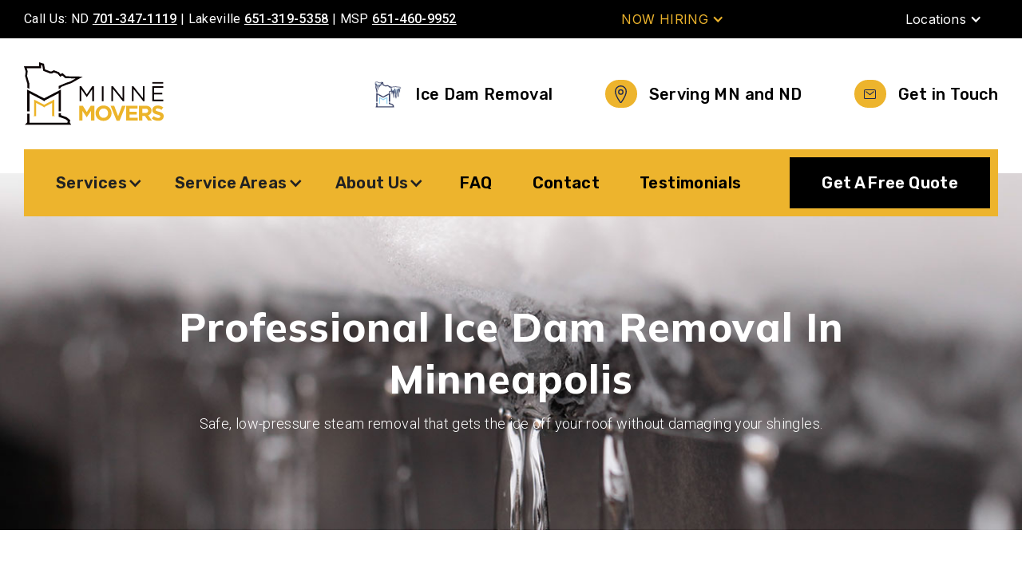

--- FILE ---
content_type: text/html
request_url: https://www.minnemovers.com/ice-dam-removal
body_size: 10925
content:
<!DOCTYPE html><!-- Last Published: Tue Jan 13 2026 17:29:14 GMT+0000 (Coordinated Universal Time) --><html data-wf-domain="www.minnemovers.com" data-wf-page="69433356a19e5ec8bf43a61b" data-wf-site="62fa6076b12afb4b2c99ba10" lang="en"><head><meta charset="utf-8"/><title>Ice Dam Removal Minneapolis | Steam Ice Dam Service | Minne Movers</title><meta content="Professional steam ice dam removal in Minneapolis and surrounding areas. Low-pressure method protects your roof. $500/hr. From the team with 1,000+ 5-star reviews." name="description"/><meta content="Ice Dam Removal Minneapolis | Minne Movers" property="og:title"/><meta content="Low-pressure steam ice dam removal that protects your roof. $500/hr. 1,000+ five-star reviews." property="og:description"/><meta content="https://cdn.prod.website-files.com/62fa6076b12afb4b2c99ba10/63065072f2519d5e536bceb3_MM-OG-3.png" property="og:image"/><meta content="Ice Dam Removal Minneapolis | Minne Movers" property="twitter:title"/><meta content="Low-pressure steam ice dam removal that protects your roof. $500/hr. 1,000+ five-star reviews." property="twitter:description"/><meta content="https://cdn.prod.website-files.com/62fa6076b12afb4b2c99ba10/63065072f2519d5e536bceb3_MM-OG-3.png" property="twitter:image"/><meta property="og:type" content="website"/><meta content="summary_large_image" name="twitter:card"/><meta content="width=device-width, initial-scale=1" name="viewport"/><link href="https://cdn.prod.website-files.com/62fa6076b12afb4b2c99ba10/css/minnemovers.webflow.shared.f8963d509.min.css" rel="stylesheet" type="text/css" integrity="sha384-+JY9UJfGTLPC7M9n2ezjLY3gOjenf3xr5m7gIBvRWgl02ukxrJ99luB1ksv/T5p/" crossorigin="anonymous"/><link href="https://fonts.googleapis.com" rel="preconnect"/><link href="https://fonts.gstatic.com" rel="preconnect" crossorigin="anonymous"/><script src="https://ajax.googleapis.com/ajax/libs/webfont/1.6.26/webfont.js" type="text/javascript"></script><script type="text/javascript">WebFont.load({  google: {    families: ["Mulish:regular,500,600,700,800","Inter:regular,500,600,700","Rubik:regular,500,600,700,800","Rubik:300,regular","Roboto:300,regular,500"]  }});</script><script type="text/javascript">!function(o,c){var n=c.documentElement,t=" w-mod-";n.className+=t+"js",("ontouchstart"in o||o.DocumentTouch&&c instanceof DocumentTouch)&&(n.className+=t+"touch")}(window,document);</script><link href="https://cdn.prod.website-files.com/62fa6076b12afb4b2c99ba10/62feb2ca3e534f8047cc92a6_32%20logo.jpg" rel="shortcut icon" type="image/x-icon"/><link href="https://cdn.prod.website-files.com/62fa6076b12afb4b2c99ba10/62feb29199df20668862cb67_256%20logo.jpg" rel="apple-touch-icon"/><link href="https://www.minnemovers.com/ice-dam-removal" rel="canonical"/><script type="application/json+ld">
{
  "@context": "https://schema.org",
  "@graph": [
    {
      "@type": "LocalBusiness",
      "@id": "https://www.minnemovers.com/#organization",
      "name": "Minne Movers",
      "image": "https://cdn.prod.website-files.com/62fa6076b12afb4b2c99ba10/62fd0049512914291b46bf08_Minnemovers%20Horizontal%20Logo.svg",
      "url": "https://www.minnemovers.com",
      "telephone": "+1-651-460-9952",
      "address": {
        "@type": "PostalAddress",
        "streetAddress": "9303 Plymouth Ave N",
        "addressLocality": "Minneapolis",
        "addressRegion": "MN",
        "postalCode": "55427",
        "addressCountry": "US"
      },
      "areaServed": {
        "@type": "GeoCircle",
        "geoMidpoint": {
          "@type": "GeoCoordinates",
          "latitude": 44.9778,
          "longitude": -93.2650
        },
        "geoRadius": "48280"
      },
      "priceRange": "$500+",
      "aggregateRating": {
        "@type": "AggregateRating",
        "ratingValue": "5.0",
        "reviewCount": "1000"
      }
    },
    {
      "@type": "Service",
      "@id": "https://www.minnemovers.com/ice-dam-removal/#service",
      "serviceType": "Ice Dam Removal",
      "name": "Professional Ice Dam Removal Service",
      "description": "Professional low-pressure steam ice dam removal for Minneapolis area homes. Safe removal that protects your roof.",
      "provider": {
        "@id": "https://www.minnemovers.com/#organization"
      },
      "areaServed": [
        "Minneapolis, MN",
        "St. Paul, MN",
        "Bloomington, MN",
        "Edina, MN",
        "Eden Prairie, MN",
        "Minnetonka, MN",
        "Plymouth, MN",
        "Maple Grove, MN",
        "Brooklyn Park, MN",
        "Coon Rapids, MN",
        "Burnsville, MN",
        "Lakeville, MN",
        "Apple Valley, MN",
        "Eagan, MN",
        "Woodbury, MN",
        "Wayzata, MN"
      ],
      "offers": {
        "@type": "Offer",
        "price": "500",
        "priceCurrency": "USD",
        "priceSpecification": {
          "@type": "UnitPriceSpecification",
          "price": "500",
          "priceCurrency": "USD",
          "unitText": "per hour",
          "description": "2 hour minimum"
        },
        "availability": "https://schema.org/InStock"
      }
    },
    {
      "@type": "FAQPage",
      "@id": "https://www.minnemovers.com/ice-dam-removal/#faq",
      "mainEntity": [
        {
          "@type": "Question",
          "name": "How much does ice dam removal cost?",
          "acceptedAnswer": {
            "@type": "Answer",
            "text": "Our ice dam removal service is $500 per hour with a 2-hour minimum. Most residential jobs take 2-4 hours depending on the size of the ice dam and roof accessibility."
          }
        },
        {
          "@type": "Question",
          "name": "How long does ice dam removal take?",
          "acceptedAnswer": {
            "@type": "Answer",
            "text": "The average single-family home takes 2-4 hours. Larger homes, steeper roofs, or extensive ice buildup may take longer."
          }
        },
        {
          "@type": "Question",
          "name": "Is steam ice dam removal safe for my roof?",
          "acceptedAnswer": {
            "@type": "Answer",
            "text": "Yes. Low-pressure steam is the safest removal method available. Unlike chipping or scraping, steam melts ice without any contact with your shingles, preventing damage to your roofing materials."
          }
        },
        {
          "@type": "Question",
          "name": "Can I remove an ice dam myself?",
          "acceptedAnswer": {
            "@type": "Answer",
            "text": "We strongly advise against DIY ice dam removal. Using hammers, picks, or chisels can crack shingles and puncture your roof membrane. Climbing icy roofs is also extremely dangerous. Professional steam removal is safer for both you and your roof."
          }
        },
        {
          "@type": "Question",
          "name": "How quickly can you come out?",
          "acceptedAnswer": {
            "@type": "Answer",
            "text": "Scheduling depends on demand during the winter season. Same-day service may be available when our schedule allows. Give us a call and we'll get you on the calendar as soon as possible."
          }
        },
        {
          "@type": "Question",
          "name": "What areas do you serve for ice dam removal?",
          "acceptedAnswer": {
            "@type": "Answer",
            "text": "We serve Minneapolis and surrounding communities within about 30 miles, including most Twin Cities suburbs. Not sure if you're in our area? Call us and we'll let you know."
          }
        },
        {
          "@type": "Question",
          "name": "Why is a moving company doing ice dam removal?",
          "acceptedAnswer": {
            "@type": "Answer",
            "text": "We've spent six years building a reputation for reliable service, careful work, and customer satisfaction. Ice dam removal requires the same skills: showing up on time, having the right equipment, and treating your property with respect. We've served over 8,000 happy customers and earned 1,000+ five-star reviews. We bring that same standard to every ice dam job."
          }
        },
        {
          "@type": "Question",
          "name": "Do you fix the cause of ice dams?",
          "acceptedAnswer": {
            "@type": "Answer",
            "text": "Our service focuses on removing the ice dam from your roof. We don't diagnose or repair insulation, ventilation, or other underlying issues. For those concerns, we recommend consulting with a roofing or insulation contractor."
          }
        }
      ]
    },
    {
      "@type": "WebPage",
      "@id": "https://www.minnemovers.com/ice-dam-removal/#webpage",
      "url": "https://www.minnemovers.com/ice-dam-removal",
      "name": "Ice Dam Removal Minneapolis | Steam Ice Dam Service | Minne Movers",
      "description": "Professional steam ice dam removal in Minneapolis and surrounding areas. Low-pressure method protects your roof. $500/hr. From the team with 1,000+ 5-star reviews.",
      "isPartOf": {
        "@id": "https://www.minnemovers.com/#website"
      },
      "about": {
        "@id": "https://www.minnemovers.com/ice-dam-removal/#service"
      },
      "breadcrumb": {
        "@type": "BreadcrumbList",
        "itemListElement": [
          {
            "@type": "ListItem",
            "position": 1,
            "name": "Home",
            "item": "https://www.minnemovers.com"
          },
          {
            "@type": "ListItem",
            "position": 2,
            "name": "Services",
            "item": "https://www.minnemovers.com/services"
          },
          {
            "@type": "ListItem",
            "position": 3,
            "name": "Ice Dam Removal",
            "item": "https://www.minnemovers.com/ice-dam-removal"
          }
        ]
      }
    }
  ]
}
</script><!-- Google Tag Manager -->
<script>(function(w,d,s,l,i){w[l]=w[l]||[];w[l].push({'gtm.start':
new Date().getTime(),event:'gtm.js'});var f=d.getElementsByTagName(s)[0],
j=d.createElement(s),dl=l!='dataLayer'?'&l='+l:'';j.async=true;j.src=
'https://www.googletagmanager.com/gtm.js?id='+i+dl;f.parentNode.insertBefore(j,f);
})(window,document,'script','dataLayer','GTM-P6QX39T');</script>
<!-- End Google Tag Manager -->

<script type="application/ld+json">
{
  "@context": "https://schema.org",
  "@type": "LocalBusiness",
  "name": "Minnē Movers",
  "image": "https://cdn.prod.website-files.com/62fa6076b12afb4b2c99ba10/63065072f2519d5e536bceb3_MM-OG-3.png",
  "@id": "https://cdn.prod.website-files.com/62fa6076b12afb4b2c99ba10/63065072f2519d5e536bceb3_MM-OG-3.png",
  "url": "https://www.minnemovers.com",
  "telephone": "651-460-9952",
  "address": {
    "@type": "PostalAddress",
    "streetAddress": "2500 Louisiana Ave N C",
    "addressLocality": "Minneapolis",
    "addressRegion": "MN",
    "postalCode": "55427",
    "addressCountry": "US"
  },
  "geo": {
    "@type": "GeoCoordinates",
    "latitude": 45.0061969,
    "longitude": -93.3686154
  },
  "openingHoursSpecification": [{
    "@type": "OpeningHoursSpecification",
    "dayOfWeek": [
      "Monday",
      "Tuesday",
      "Wednesday",
      "Thursday",
      "Friday"
    ],
    "opens": "08:00",
    "closes": "18:00"
  },{
    "@type": "OpeningHoursSpecification",
    "dayOfWeek": "Saturday",
    "opens": "08:00",
    "closes": "17:00"
  }],
  "sameAs": [
    "https://www.facebook.com/minnemovers",
    "https://www.instagram.com/theminnemovers/",
    "https://www.linkedin.com/company/minnē-movers",
    "https://www.youtube.com/@minnemovers5708",
    "https://twitter.com/minnemovers"
  ] 
}
</script>

<!-- TikTok Pixel -->
<script>
!function (w, d, t) {
  w.TiktokAnalyticsObject=t;var ttq=w[t]=w[t]||[];ttq.methods=["page","track","identify","instances","debug","on","off","once","ready","alias","group","enableCookie","disableCookie"],ttq.setAndDefer=function(t,e){t[e]=function(){t.push([e].concat(Array.prototype.slice.call(arguments,0)))}};for(var i=0;i<ttq.methods.length;i++)ttq.setAndDefer(ttq,ttq.methods[i]);ttq.instance=function(t){for(var e=ttq._i[t]||[],n=0;n<ttq.methods.length;n++)ttq.setAndDefer(e,ttq.methods[n]);return e},ttq.load=function(e,n){var i="https://analytics.tiktok.com/i18n/pixel/events.js";ttq._i=ttq._i||{},ttq._i[e]=[],ttq._i[e]._u=i,ttq._t=ttq._t||{},ttq._t[e]=+new Date,ttq._o=ttq._o||{},ttq._o[e]=n||{};var o=document.createElement("script");o.type="text/javascript",o.async=!0,o.src=i+"?sdkid="+e+"&lib="+t;var a=document.getElementsByTagName("script")[0];a.parentNode.insertBefore(o,a)};

  ttq.load('CJMA9LJC77U2Q32C67CG');
  ttq.page();
}(window, document, 'ttq');
</script></head><body><div data-w-id="5b13aa49-324c-e2c4-9837-dd2174a36f62" class="top-bar-notification"><div class="brix---top-bar-padding"><div class="brix---container-default-2 w-container"><div class="text-block-top-bar">Now Hiring Branch Manager for Burnsville location. <a href="/career/branch-manager" class="link">Learn More</a></div></div><div data-w-id="5b13aa49-324c-e2c4-9837-dd2174a36f69" class="brix---top-bar-close-icon"><img src="https://cdn.prod.website-files.com/62fa6076b12afb4b2c99ba10/65a6fe8854060b098e1b6196_icon-rounded-close-icon.svg" alt="Icon Rounded Closed - BRIX Templates" class="brix---icon-small-hover"/></div></div></div><div class="top-bar-section"><div class="container w-container"><div data-w-id="c3475e62-81d7-7444-0ab5-4643c51ea18f" class="top-bar-wrap-2-copy"><p class="top-bar-pg-call-mob">Call Us: ND <a target="_blank" href="tel:7013471119" class="link">701-347-1119</a> | Lakeville <a target="_blank" href="tel:6513195358" class="link">651-319-5358</a> | MSP <a href="tel:651-460-9952" class="link">651-460-9952 </a></p><div class="top-bar-div"><div data-hover="false" data-delay="0" class="w-dropdown"><div class="top-bar-dropdown w-dropdown-toggle"><div class="alert w-icon-dropdown-toggle"></div><div class="alert">NOW HIRING</div></div><nav class="w-dropdown-list"><a href="/career/mover" class="topbar-dropdown-link w-dropdown-link">Movers</a><a href="/career/driver" class="topbar-dropdown-link w-dropdown-link">Drivers</a></nav></div></div><div class="top-bar-div"><div data-hover="false" data-delay="0" class="w-dropdown"><div class="top-bar-dropdown w-dropdown-toggle"><div class="w-icon-dropdown-toggle"></div><div>Locations</div></div><nav class="w-dropdown-list"><a href="/minneapolis" class="topbar-dropdown-link w-dropdown-link">Minneapolis</a><a href="/burnsville" class="topbar-dropdown-link w-dropdown-link">Burnsville</a><a href="/grand-forks" class="topbar-dropdown-link w-dropdown-link">Grand Forks</a></nav></div></div></div></div></div><div class="pop-up"><div class="pop-up-item"><h3>Minneapolis</h3><a href="https://app.supermove.co/0/minnemovers-minneapolis/request" target="_blank" class="blue-button header-button w-button">Free Quote</a><h3>Burnsville</h3><a href="https://app.supermove.co/0/minnemovers-burnsville/request" class="blue-button header-button w-button">Free Quote</a><h3>Grand Forks/Fargo</h3><a href="https://app.supermove.co/0/minnemovers-grandforks/request" class="blue-button header-button w-button">Free Quote</a><img src="https://cdn.prod.website-files.com/62fa6076b12afb4b2c99ba10/6543a66f454cbb786a8e3198_x-mark_1766.png" loading="lazy" data-w-id="06e420e5-f51b-8232-175c-585eb9f574ab" alt="close button &quot;X&quot; Mark" class="image-6"/></div></div><div class="header-section"><div class="container w-container"><div class="header-wrap"><div data-animation="default" data-collapse="medium" data-duration="400" data-easing="ease" data-easing2="ease" role="banner" class="navbar w-nav"><div class="nav-bar-wrap"><div class="logo-wrap"><a href="/" data-w-id="847d5f94-6fa7-4e22-4709-d54fce2b63c1" class="brand w-nav-brand"><img src="https://cdn.prod.website-files.com/62fa6076b12afb4b2c99ba10/62fd0049512914291b46bf08_Minnemovers%20Horizontal%20Logo.svg" loading="lazy" width="175" alt="BlueCollar Brand" class="image-3"/></a><div class="header-link-wrap"><div data-w-id="9104877c-eac6-7734-ba87-f51626217082" class="header-link-item"><div class="ice-dam-removal-wrap-nav"><img src="https://cdn.prod.website-files.com/62fa6076b12afb4b2c99ba10/69666a6d551545c1bb965744_screenshot_2026-01-09_at_3.26.54___pm_720.png" loading="lazy" width="35" alt="Header Link Icon" class="ice-dam-icon"/></div><div class="header-link-content"><h2 class="header-contact-title"><a href="/ice-dam-removal" aria-current="page" class="w--current">Ice Dam Removal</a></h2></div><div class="header-link-item"><div class="icon-wrap-2"><img src="https://cdn.prod.website-files.com/62fa6076b12afb4b2c99ba10/62fa6077b12afb12c799ba43_footer-map-icon.svg" loading="lazy" width="15" alt="Header Link Icon" class="loc-icon-2"/></div><div class="header-link-content"><h2 class="header-contact-title"><a href="/service-areas">Serving MN and ND</a></h2></div></div><div class="header-link-item"><div class="icon-wrap-2"><img src="https://cdn.prod.website-files.com/62fa6076b12afb4b2c99ba10/62fa6077b12afbfd9699ba3e_envelop-icon.svg" loading="lazy" width="15" alt="Header Link Icon" class="loc-icon-2"/></div><div class="header-link-content"><h2 class="header-contact-title"><a href="/contact-us">Get in Touch</a></h2></div></div></div></div></div><div class="header-menu-wrap"><div class="header-menu"><div class="menu-button w-nav-button"><div class="w-icon-nav-menu"></div></div><nav role="navigation" class="nav-menu w-nav-menu"><div data-hover="true" data-delay="0" class="nav-link dropdown-nav w-dropdown"><div class="dropdown-toggle w-dropdown-toggle"><div class="w-icon-dropdown-toggle"></div><div>Services</div></div><nav class="dropdown-list w-dropdown-list"><a href="/residential" class="dropdown-menu-link w-dropdown-link">Residential</a><a href="/apartment" class="dropdown-menu-link w-dropdown-link">Apartment</a><a href="/long-distance" class="dropdown-menu-link w-dropdown-link">Long Distance</a><a href="/commercial" class="dropdown-menu-link w-dropdown-link">Commercial</a><a href="/packing" class="dropdown-menu-link w-dropdown-link">Packing</a><a href="/full-service-white-glove" class="dropdown-menu-link w-dropdown-link">Full Service White Glove</a><a href="/specialty-moving" class="dropdown-menu-link w-dropdown-link">Specialty Moving</a><a href="/safe-movers" class="dropdown-menu-link w-dropdown-link">Safe Movers</a><a href="/winter-moving" class="dropdown-menu-link w-dropdown-link">Winter Moving</a><a href="/long-distance/interstate-moving" class="dropdown-menu-link w-dropdown-link">Interstate Moving</a><a href="/box-pickup-service" class="dropdown-menu-link w-dropdown-link">Box Pickup Service</a></nav></div><div data-hover="true" data-delay="0" class="nav-link dropdown-nav w-dropdown"><div class="dropdown-toggle w-dropdown-toggle"><div class="w-icon-dropdown-toggle"></div><div>Service Areas</div></div><nav class="dropdown-list w-dropdown-list"><a href="/service-areas/burnsville" class="dropdown-menu-link w-dropdown-link">Burnsville</a><a href="/service-areas/wayzata" class="dropdown-menu-link w-dropdown-link">Wayzata</a><a href="/service-areas/minnetonka" class="dropdown-menu-link w-dropdown-link">Minnetonka</a><a href="/service-areas/eden-prairie" class="dropdown-menu-link w-dropdown-link">Eden Prairie</a><a href="/service-areas/maple-grove" class="dropdown-menu-link w-dropdown-link">Maple Grove</a><a href="/service-areas/plymouth" class="dropdown-menu-link w-dropdown-link">Plymouth</a><a href="/service-areas/chaska" class="dropdown-menu-link w-dropdown-link">Chaska</a><a href="/service-areas/edina" class="dropdown-menu-link w-dropdown-link">Edina</a><a href="/service-areas/bloomington" class="dropdown-menu-link w-dropdown-link">Bloomington</a><a href="/service-areas/st-louis-park" class="dropdown-menu-link w-dropdown-link">St. Louis Park</a><a href="/service-areas/minneapolis" class="dropdown-menu-link w-dropdown-link">Minneapolis</a><a href="/service-areas" class="dropdown-menu-link w-dropdown-link">View All</a></nav></div><div data-hover="true" data-delay="0" class="nav-link dropdown-nav w-dropdown"><div class="dropdown-toggle w-dropdown-toggle"><div class="w-icon-dropdown-toggle"></div><div>About Us</div></div><nav class="dropdown-list w-dropdown-list"><a href="/about-us" class="dropdown-menu-link w-dropdown-link">Our Team</a><a href="/careers" class="dropdown-menu-link w-dropdown-link">Careers</a></nav></div><a href="/faq" class="nav-link w-nav-link">FAQ</a><a href="/contact-us" class="nav-link w-nav-link">Contact</a><a href="/testimonials" class="nav-link w-nav-link">Testimonials</a></nav></div><div class="header-button-wrap"><a data-w-id="847d5f94-6fa7-4e22-4709-d54fce2b642a" href="#" class="blue-button header-button w-button">Get A Free Quote</a></div></div></div></div></div></div></div><div class="ice-dam-section-banner-top"><div class="banner-overlay"></div><div class="banner-title-wrap"><h1 class="banner-title">Professional Ice Dam Removal in Minneapolis</h1><p class="paragraph-whte">Safe, low-pressure steam removal that gets the ice off your roof without damaging your shingles.</p></div></div><div class="section-large-left"><div class="brix---container-default-4 w-container"><div class="w-layout-grid brix--grid-2-columns-text-right"><div></div><div data-w-id="83709515-2cfd-171e-b156-d3c6737515c6"><div class="subtitle-mm">TWIN CITIES ICE DAM EXPERTS</div><div class="brix---mg-bottom-24px"><div class="brix---color-neutral-805"><h2 class="heading-mm">Professional Steam Ice Dam Removal</h2><p>Ice dams form when heat escaping from your home melts snow on your roof. The water runs down to the cold eaves and refreezes, creating a ridge that traps more water behind it. That trapped water seeps under your shingles and into your home, causing water damage, mold growth, and structural problems. The longer you wait, the worse it gets.</p><div class="checkmark-content-wrap"><div class="about-point-list-item"><img src="https://cdn.prod.website-files.com/62fa6076b12afb4b2c99ba10/62fcfebf3cf8269b10883497_Yellow%20Check%20Mark.png" loading="lazy" width="30" alt="About Intro Icon"/><p class="about-point-list-title">Minneapolis and surrounding areas (within 30 miles)</p></div><div class="about-point-list-item"><img src="https://cdn.prod.website-files.com/62fa6076b12afb4b2c99ba10/62fcfebf3cf8269b10883497_Yellow%20Check%20Mark.png" loading="lazy" width="30" alt="About Intro Icon"/><p class="about-point-list-title">Most homes completed in 2-4 hours</p></div><div class="about-point-list-item"><img src="https://cdn.prod.website-files.com/62fa6076b12afb4b2c99ba10/62fcfebf3cf8269b10883497_Yellow%20Check%20Mark.png" loading="lazy" width="30" alt="About Intro Icon"/><p class="about-point-list-title">Licensed and insured</p></div></div></div></div><div class="brix---buttons-row-2"><a href="/contact-us" class="button w-button">Schedule Service</a></div></div></div></div><div data-w-id="83709515-2cfd-171e-b156-d3c6737515fa" class="brix---half-bg-image-left-content-v2"><img src="https://cdn.prod.website-files.com/62fa6076b12afb4b2c99ba10/694417cbab6dee6c6bdf5446_ice-damn-removal-mn.jpg" alt="Ice Dam Removal Service in motion" sizes="(max-width: 1439px) 100vw, 1412px" srcset="https://cdn.prod.website-files.com/62fa6076b12afb4b2c99ba10/694417cbab6dee6c6bdf5446_ice-damn-removal-mn-p-500.jpg 500w, https://cdn.prod.website-files.com/62fa6076b12afb4b2c99ba10/694417cbab6dee6c6bdf5446_ice-damn-removal-mn-p-800.jpg 800w, https://cdn.prod.website-files.com/62fa6076b12afb4b2c99ba10/694417cbab6dee6c6bdf5446_ice-damn-removal-mn.jpg 1080w" class="brix---full-width-image-2"/></div></div><div class="counter-section"><div class="container w-container"><div data-w-id="35ca3076-f432-8f92-b213-b11f3c3f01fa" style="opacity:0" class="counter-wrap"><div class="w-layout-grid counter-grid"><div id="w-node-_35ca3076-f432-8f92-b213-b11f3c3f01fc-bf43a61b" class="ice-dam-item"><img src="https://cdn.prod.website-files.com/62fa6076b12afb4b2c99ba10/62fcfc28e1a4c27d868b7b7b_safe%20move%20icon.png" loading="lazy" width="80" alt="Counter Icon" class="image-icon"/><h3 class="counter-number">Safe for your roof</h3><p>Low-pressure steam melts ice without touching your shingles. No chipping, scraping, or risk of damage to your roofing materials.</p></div><div id="w-node-_35ca3076-f432-8f92-b213-b11f3c3f0202-bf43a61b" class="ice-dam-item"><img src="https://cdn.prod.website-files.com/62fa6076b12afb4b2c99ba10/62fd068d322bf97754a7facb_on%20the%20hour%20icon.png" loading="lazy" width="80" alt="Counter Icon" class="image-icon"/><h3 class="counter-number">Fast response</h3><p>We work to get you on the calendar quickly. Same-day service may be available when our schedule allows.</p></div><div id="w-node-_35ca3076-f432-8f92-b213-b11f3c3f0208-bf43a61b" class="ice-dam-item"><img src="https://cdn.prod.website-files.com/62fa6076b12afb4b2c99ba10/62fcfc6ae9e6000892c04a45_speciality%20move.png" loading="lazy" width="75" alt="Counter Icon" class="image-icon"/><h3 class="counter-number">Trusted local team</h3><p>Same owners, same crews, same standards that earned us 1,000+ five-star reviews in the moving industry.</p></div><div id="w-node-_35ca3076-f432-8f92-b213-b11f3c3f020e-bf43a61b" class="ice-dam-item"><img src="https://cdn.prod.website-files.com/62fa6076b12afb4b2c99ba10/62fcfca9fa7017643153c6ab_full%20service.png" loading="lazy" width="100" alt="Counter Icon" class="image-icon"/><h3 class="counter-number">Transparent pricing</h3><p>$500 per hour with a 2-hour minimum. No hidden fees. We&#x27;ll give you a time estimate before we start.</p></div></div></div></div></div><div class="cta-section-1"><div class="why-choose-wrap"><div class="w-layout-grid cta-grid"><div id="w-node-_2515b97f-b222-ec7f-efe7-351e332ad0eb-bf43a61b" class="cta-banner-ice-dam"><div data-w-id="2515b97f-b222-ec7f-efe7-351e332ad0ec" style="opacity:0" class="why-choose-count-area"><div class="w-layout-vflex flex-block-4"><h2 class="heading-22">Don&#x27;t Let Ice Dams Damage Your Home</h2><p class="paragraph-14">Contact Minnē Movers today to schedule your ice dam removal and trust the experts!</p><a href="/contact-us" class="button w-button">Call (651) 460-9952</a></div></div></div></div></div></div><div class="brix---ice-section"><div class="brix---container-default-5 w-container"><div class="brix---mg-bottom-48px-3"><div data-w-id="f9d64ca1-3e06-62ba-853c-8366ae0b6d1d" class="brix---inner-container-574px---center"><div class="brix---text-center"><div class="brix---mg-bottom-16px-3"><div class="brix---color-neutral-806"><h2 class="brix---heading-h2-size-4">Hear From Satisfied Customers</h2></div></div><div class="brix---color-neutral-807"><p class="testimonial-pg">MN #1 Rated Movers</p></div></div></div></div><div data-w-id="f9d64ca1-3e06-62ba-853c-8366ae0b6d26" class="w-layout-grid brix---3-columns-1-col-tablet"><div class="brix---card-testimonial-v2"><div class="brix---mg-bottom-12px"><div class="brix---color-neutral-806"><h3 class="testimonal-h">“Consider and Hard Working”</h3></div></div><div class="brix---mg-bottom-32px-3"><div class="brix---color-neutral-807"><p class="testimonial-pg">Minne Movers were very careful, professional, considerate, and hard working. They were great listeners and worked so hard to make the moving experience stress free and smooth. We are so appreciate that they could help us with a life-changing event!</p></div></div><div class="brix---flex-horizontal"><div><div class="brix---mg-bottom-8px-2"><div class="brix---color-neutral-806"><div class="testimonial-name">Myrna Hinz</div></div></div><div class="brix---color-accent-1"><div class="text-200-mm">Residential Move</div></div></div></div></div><div class="brix---card-testimonial-v2"><div class="brix---mg-bottom-12px"><div class="brix---color-neutral-806"><h3 class="testimonal-h">&quot;Definitely Use Again”</h3></div></div><div class="brix---mg-bottom-32px-3"><div class="brix---color-neutral-807"><p class="testimonial-pg">Our move went very smoothly thanks to MinneMovers. The estimate process was simple and we got an accurate quote. Our movers Shane, Anthony, Evan, and Joel were friendly, quick, and thorough.</p></div></div><div class="brix---flex-horizontal"><div><div class="brix---mg-bottom-8px-2"><div class="brix---color-neutral-806"><div class="testimonial-name">Emily Grealish</div></div></div><div class="brix---color-accent-1"><div class="text-200-mm">Residential Move</div></div></div></div></div><div class="brix---card-testimonial-v2"><div class="brix---mg-bottom-12px"><div class="brix---color-neutral-806"><h3 class="testimonal-h">“Professional and Careful”</h3></div></div><div class="brix---mg-bottom-32px-3"><div class="brix---color-neutral-807"><p class="testimonial-pg">We moved recently and had Blake, Benjy, Jordan and Colin as the moving team! They were so efficient, professional, cared for all of our items and made the move so easy. Highly recommend!</p></div></div><div class="brix---flex-horizontal"><div><div class="brix---mg-bottom-8px-2"><div class="brix---color-neutral-806"><div class="testimonial-name">Alexa Navis</div></div></div><div class="brix---color-accent-1"><div class="text-200-mm">Residential Move</div></div></div></div></div></div></div></div><div class="client-section"><div class="container-5 w-container"><div class="client-wrap"><div class="section-title-wrap title-center-align"><div class="section-subtitle-wrap-2"><div class="section-subtitle-content-wrap"><img loading="lazy" src="https://cdn.prod.website-files.com/62fa6076b12afb4b2c99ba10/62fa6077b12afbf17b99ba5c_service-title-icon.svg" alt="Section Title Icon"/><p class="section-subtitle-text-2">Request Form</p></div></div><h2 class="section-title-2">Get Service Now!</h2></div></div></div><div class="code-embed w-embed w-script"><script type="text/javascript" src="https://form.jotform.com/jsform/253454883874068"></script></div></div><div class="footer-section"><div class="container w-container"><div class="footer-wrap"><div class="w-layout-grid footer-top-grid"><div id="w-node-_650599cf-4603-0a67-c483-f46aaae417b1-aae417ad" data-w-id="650599cf-4603-0a67-c483-f46aaae417b1" class="footer-logo-wrap"><a href="/" class="w-inline-block"><img src="https://cdn.prod.website-files.com/62fa6076b12afb4b2c99ba10/62fd0049512914291b46bf08_Minnemovers%20Horizontal%20Logo.svg" loading="lazy" width="175" alt="Footer Logo"/></a></div><div id="w-node-_650599cf-4603-0a67-c483-f46aaae417b4-aae417ad" data-w-id="650599cf-4603-0a67-c483-f46aaae417b4" class="footer-contact-item"><div class="footer-link-item"><div class="icon-wrap-2"><img src="https://cdn.prod.website-files.com/62fa6076b12afb4b2c99ba10/62fa6077b12afbfd9699ba3e_envelop-icon.svg" loading="lazy" alt="Header Link Icon" class="footer-icon-image-2"/></div><div class="header-link-content"><h2 class="footer-contact-title">Get in touch</h2><a href="/contact-us" class="footer-link-2">Contact<br/></a></div></div></div><div id="w-node-_650599cf-4603-0a67-c483-f46aaae417be-aae417ad" data-w-id="650599cf-4603-0a67-c483-f46aaae417be" class="footer-contact-item"><div class="footer-link-item"><div class="icon-wrap-2"><img src="https://cdn.prod.website-files.com/62fa6076b12afb4b2c99ba10/62fa6077b12afbc98c99ba42_footer-call-icon.svg" loading="lazy" alt="Header Link Icon" class="footer-icon-image-2"/></div><div class="header-link-content"><h2 class="footer-contact-title">Call Us</h2><a href="tel:6514609952" class="footer-link-2">MSP: 651-460-9952</a><a href="tel:6513195358" class="footer-link-2"><br/>Burnsville: 651-319-5358</a><a href="tel:7013471119" class="footer-link-2"><br/>ND: 701-347-1119</a></div></div></div><div id="w-node-_650599cf-4603-0a67-c483-f46aaae417c9-aae417ad" data-w-id="650599cf-4603-0a67-c483-f46aaae417c9" class="footer-contact-item"><div class="footer-link-item"><div class="icon-wrap-2-footer-loc"><img src="https://cdn.prod.website-files.com/62fa6076b12afb4b2c99ba10/62fa6077b12afb12c799ba43_footer-map-icon.svg" loading="lazy" alt="Header Link Icon" class="footer-icon-image-2-loc"/></div><a href="https://goo.gl/maps/FV8DtorvS91hZYpW6" target="_blank" class="w-inline-block"><div class="header-link-content"><h2 class="footer-contact-title">Minneapolis</h2><p class="footer-link-2">9303 Plymouth Ave N<br/>Minneapolis, MN 55427</p></div></a></div></div><div id="w-node-_065a4dde-58f1-4f16-bb0e-053b9cb02b48-aae417ad" data-w-id="065a4dde-58f1-4f16-bb0e-053b9cb02b48" class="footer-contact-item"><div class="footer-link-item"><div class="icon-wrap-2-footer-loc"><img src="https://cdn.prod.website-files.com/62fa6076b12afb4b2c99ba10/62fa6077b12afb12c799ba43_footer-map-icon.svg" loading="lazy" alt="Header Link Icon" class="footer-icon-image-2-loc"/></div><a href="https://goo.gl/maps/FV8DtorvS91hZYpW6" target="_blank" class="w-inline-block"><div class="header-link-content"><h2 class="footer-contact-title">Lakeville</h2><p class="footer-link-3">1301 Cliff Rd E<br/>Burnsville, MN 55337</p></div></a></div></div><div class="footer-contact-item"><div class="footer-link-item"><div class="icon-wrap-2-footer-loc"><img src="https://cdn.prod.website-files.com/62fa6076b12afb4b2c99ba10/62fa6077b12afb12c799ba43_footer-map-icon.svg" loading="lazy" alt="Header Link Icon" class="footer-icon-image-2-loc"/></div><a href="https://goo.gl/maps/Vw2FkJva5jjVAN3G7" class="w-inline-block"><div class="header-link-content"><h2 class="footer-contact-title">North Dakota</h2><p class="footer-link-2">2600 Demers Ave<br/>Grand Forks, ND 58201</p></div></a></div></div></div><div class="w-layout-grid footer-content-grid"><div id="w-node-_650599cf-4603-0a67-c483-f46aaae417de-aae417ad" data-w-id="650599cf-4603-0a67-c483-f46aaae417de" class="footer-widget"><p class="footer-widget-content">The Minne Movers strive to take the stress out of moving. We’re ready to pack, move, store, and dispose of your belongings at your request.<br/></p><div class="footer-social-wrap"><a data-w-id="650599cf-4603-0a67-c483-f46aaae417e3" href="https://www.instagram.com/theminnemovers/" target="_blank" class="footer-social-link-2 w-inline-block"><img src="https://cdn.prod.website-files.com/62fa6076b12afb4b2c99ba10/62fa6077b12afb70bd99ba4f_social-white-icon-1.svg" loading="lazy" alt="Footer Social Icon"/></a><a data-w-id="650599cf-4603-0a67-c483-f46aaae417e5" href="https://www.facebook.com/minnemovers" target="_blank" class="footer-social-link-2 w-inline-block"><img src="https://cdn.prod.website-files.com/62fa6076b12afb4b2c99ba10/62fa6077b12afb50a699ba50_social-white-icon-2.svg" loading="lazy" alt="Footer Social Icon"/></a><a data-w-id="e82d8d5b-29bf-bea0-4936-4a0f249e2179" href="https://twitter.com/minnemovers" target="_blank" class="footer-social-link-2 w-inline-block"><img src="https://cdn.prod.website-files.com/62fa6076b12afb4b2c99ba10/62fa6077b12afb624199ba51_social-white-icon-3.svg" loading="lazy" alt="X"/></a><a data-w-id="4590b3e0-e446-c1f0-9578-e3e9eb5eda82" href="https://www.youtube.com/@minnemovers5708" target="_blank" class="footer-social-link-2 w-inline-block"><img src="https://cdn.prod.website-files.com/62fa6076b12afb4b2c99ba10/66f4c1e44b038e343738b8be_youtube.svg" loading="lazy" width="25" height="25" alt="YouTube"/></a></div></div><div id="w-node-_650599cf-4603-0a67-c483-f46aaae417e7-aae417ad" data-w-id="650599cf-4603-0a67-c483-f46aaae417e7" class="footer-link-widget"><div class="footer-link-wrap"><h3 class="footer-widget-title">Explore</h3><div class="footer-links"><a href="/" class="footer-link">Home</a><a href="/about-us" class="footer-link">About Us</a><a href="/contact-us#contact-form" class="footer-link">Contact Us</a><a href="/blog" class="footer-link">Blogs</a><a href="/referral-program" class="footer-link">Realtor Referral</a><a href="/long-distance/interstate-moving" class="footer-link">Interstate Moving</a></div></div><div class="footer-link-wrap"><h3 class="footer-widget-title">Quick Links</h3><div class="footer-links"><a href="/faq" class="footer-link">FAQ</a><a href="/services" class="footer-link">Services</a><a href="/testimonials" class="footer-link">Testimonials</a><a href="/service-areas" class="footer-link">Service Areas</a><a href="https://app.supermove.co/0/minnemovers/request" target="_blank" class="footer-link">Get a Free Quote</a></div></div></div><div id="w-node-_650599cf-4603-0a67-c483-f46aaae417fe-aae417ad" data-w-id="650599cf-4603-0a67-c483-f46aaae417fe" class="footer-utility-widget"><div class="footer-link-wrap footer-link-last-wrap"><h3 class="footer-widget-title">Resources</h3><div class="footer-links"><a href="/moving-tips" class="footer-link">Moving Tips</a><a href="/pricing" class="footer-link">Pricing</a><a href="/incidental-procedures" class="footer-link">Incidental Procedures</a><a href="/covid-19-policy" class="footer-link">Covid-19 Policy</a><a href="/forms-of-payment" class="footer-link">Forms of Payment</a></div></div></div><div id="w-node-_3aa57b22-dafa-4abe-569b-06d5ae3aef1e-aae417ad" class="footer-link-wrap"><h3 class="footer-widget-title">Careers</h3><div class="footer-links"><a href="/careers" class="footer-link">Join Our Team</a><a href="/career/branch-manager" class="footer-link">Branch Manager</a><a href="/career/mover" class="footer-link">Mover</a><a href="/career/driver" class="footer-link">Driver</a><a href="/careers" class="footer-link">Careers</a></div></div></div><div data-w-id="650599cf-4603-0a67-c483-f46aaae4180f" class="copyright-wrap"><p class="copyright-text">Copyright © Minnemovers | <a href="/privacy-policy" class="link-2">Privacy Policy</a> | <a href="/terms-conditions" class="link">Terms &amp; Conditions </a> | Site by <a href="https://www.jivemedia.co/" class="link">Jive Media<br/></a></p><p class="copyright-text">USDOT # 3334469 | MN DOT # 384959 | MC # 1653652 | HHG # 384959</p></div></div></div></div><script src="https://d3e54v103j8qbb.cloudfront.net/js/jquery-3.5.1.min.dc5e7f18c8.js?site=62fa6076b12afb4b2c99ba10" type="text/javascript" integrity="sha256-9/aliU8dGd2tb6OSsuzixeV4y/faTqgFtohetphbbj0=" crossorigin="anonymous"></script><script src="https://cdn.prod.website-files.com/62fa6076b12afb4b2c99ba10/js/webflow.schunk.36b8fb49256177c8.js" type="text/javascript" integrity="sha384-4abIlA5/v7XaW1HMXKBgnUuhnjBYJ/Z9C1OSg4OhmVw9O3QeHJ/qJqFBERCDPv7G" crossorigin="anonymous"></script><script src="https://cdn.prod.website-files.com/62fa6076b12afb4b2c99ba10/js/webflow.9a423570.c1cdcd509567dd27.js" type="text/javascript" integrity="sha384-P/Wi8VyIkCQi0vfJs6Jo+BzEUIfia3Vx2KOvkyZZAntF7huWsWW+mZ4IDkIerriJ" crossorigin="anonymous"></script><!-- Google Reviews Widget -->
<script src="https://static.elfsight.com/platform/platform.js" async></script>
<div class="elfsight-app-6482008e-6f7f-4587-b44d-dca73f27abd3" data-elfsight-app-lazy></div>

<!-- Google Tag Manager (noscript) -->
<noscript><iframe src="https://www.googletagmanager.com/ns.html?id=GTM-P6QX39T"
height="0" width="0" style="display:none;visibility:hidden"></iframe></noscript>
<!-- End Google Tag Manager (noscript) --></body></html>

--- FILE ---
content_type: text/css
request_url: https://cdn.prod.website-files.com/62fa6076b12afb4b2c99ba10/css/minnemovers.webflow.shared.f8963d509.min.css
body_size: 30613
content:
html{-webkit-text-size-adjust:100%;-ms-text-size-adjust:100%;font-family:sans-serif}body{margin:0}article,aside,details,figcaption,figure,footer,header,hgroup,main,menu,nav,section,summary{display:block}audio,canvas,progress,video{vertical-align:baseline;display:inline-block}audio:not([controls]){height:0;display:none}[hidden],template{display:none}a{background-color:#0000}a:active,a:hover{outline:0}abbr[title]{border-bottom:1px dotted}b,strong{font-weight:700}dfn{font-style:italic}h1{margin:.67em 0;font-size:2em}mark{color:#000;background:#ff0}small{font-size:80%}sub,sup{vertical-align:baseline;font-size:75%;line-height:0;position:relative}sup{top:-.5em}sub{bottom:-.25em}img{border:0}svg:not(:root){overflow:hidden}hr{box-sizing:content-box;height:0}pre{overflow:auto}code,kbd,pre,samp{font-family:monospace;font-size:1em}button,input,optgroup,select,textarea{color:inherit;font:inherit;margin:0}button{overflow:visible}button,select{text-transform:none}button,html input[type=button],input[type=reset]{-webkit-appearance:button;cursor:pointer}button[disabled],html input[disabled]{cursor:default}button::-moz-focus-inner,input::-moz-focus-inner{border:0;padding:0}input{line-height:normal}input[type=checkbox],input[type=radio]{box-sizing:border-box;padding:0}input[type=number]::-webkit-inner-spin-button,input[type=number]::-webkit-outer-spin-button{height:auto}input[type=search]{-webkit-appearance:none}input[type=search]::-webkit-search-cancel-button,input[type=search]::-webkit-search-decoration{-webkit-appearance:none}legend{border:0;padding:0}textarea{overflow:auto}optgroup{font-weight:700}table{border-collapse:collapse;border-spacing:0}td,th{padding:0}@font-face{font-family:webflow-icons;src:url([data-uri])format("truetype");font-weight:400;font-style:normal}[class^=w-icon-],[class*=\ w-icon-]{speak:none;font-variant:normal;text-transform:none;-webkit-font-smoothing:antialiased;-moz-osx-font-smoothing:grayscale;font-style:normal;font-weight:400;line-height:1;font-family:webflow-icons!important}.w-icon-slider-right:before{content:""}.w-icon-slider-left:before{content:""}.w-icon-nav-menu:before{content:""}.w-icon-arrow-down:before,.w-icon-dropdown-toggle:before{content:""}.w-icon-file-upload-remove:before{content:""}.w-icon-file-upload-icon:before{content:""}*{box-sizing:border-box}html{height:100%}body{color:#333;background-color:#fff;min-height:100%;margin:0;font-family:Arial,sans-serif;font-size:14px;line-height:20px}img{vertical-align:middle;max-width:100%;display:inline-block}html.w-mod-touch *{background-attachment:scroll!important}.w-block{display:block}.w-inline-block{max-width:100%;display:inline-block}.w-clearfix:before,.w-clearfix:after{content:" ";grid-area:1/1/2/2;display:table}.w-clearfix:after{clear:both}.w-hidden{display:none}.w-button{color:#fff;line-height:inherit;cursor:pointer;background-color:#3898ec;border:0;border-radius:0;padding:9px 15px;text-decoration:none;display:inline-block}input.w-button{-webkit-appearance:button}html[data-w-dynpage] [data-w-cloak]{color:#0000!important}.w-code-block{margin:unset}pre.w-code-block code{all:inherit}.w-optimization{display:contents}.w-webflow-badge,.w-webflow-badge>img{box-sizing:unset;width:unset;height:unset;max-height:unset;max-width:unset;min-height:unset;min-width:unset;margin:unset;padding:unset;float:unset;clear:unset;border:unset;border-radius:unset;background:unset;background-image:unset;background-position:unset;background-size:unset;background-repeat:unset;background-origin:unset;background-clip:unset;background-attachment:unset;background-color:unset;box-shadow:unset;transform:unset;direction:unset;font-family:unset;font-weight:unset;color:unset;font-size:unset;line-height:unset;font-style:unset;font-variant:unset;text-align:unset;letter-spacing:unset;-webkit-text-decoration:unset;text-decoration:unset;text-indent:unset;text-transform:unset;list-style-type:unset;text-shadow:unset;vertical-align:unset;cursor:unset;white-space:unset;word-break:unset;word-spacing:unset;word-wrap:unset;transition:unset}.w-webflow-badge{white-space:nowrap;cursor:pointer;box-shadow:0 0 0 1px #0000001a,0 1px 3px #0000001a;visibility:visible!important;opacity:1!important;z-index:2147483647!important;color:#aaadb0!important;overflow:unset!important;background-color:#fff!important;border-radius:3px!important;width:auto!important;height:auto!important;margin:0!important;padding:6px!important;font-size:12px!important;line-height:14px!important;text-decoration:none!important;display:inline-block!important;position:fixed!important;inset:auto 12px 12px auto!important;transform:none!important}.w-webflow-badge>img{position:unset;visibility:unset!important;opacity:1!important;vertical-align:middle!important;display:inline-block!important}h1,h2,h3,h4,h5,h6{margin-bottom:10px;font-weight:700}h1{margin-top:20px;font-size:38px;line-height:44px}h2{margin-top:20px;font-size:32px;line-height:36px}h3{margin-top:20px;font-size:24px;line-height:30px}h4{margin-top:10px;font-size:18px;line-height:24px}h5{margin-top:10px;font-size:14px;line-height:20px}h6{margin-top:10px;font-size:12px;line-height:18px}p{margin-top:0;margin-bottom:10px}blockquote{border-left:5px solid #e2e2e2;margin:0 0 10px;padding:10px 20px;font-size:18px;line-height:22px}figure{margin:0 0 10px}figcaption{text-align:center;margin-top:5px}ul,ol{margin-top:0;margin-bottom:10px;padding-left:40px}.w-list-unstyled{padding-left:0;list-style:none}.w-embed:before,.w-embed:after{content:" ";grid-area:1/1/2/2;display:table}.w-embed:after{clear:both}.w-video{width:100%;padding:0;position:relative}.w-video iframe,.w-video object,.w-video embed{border:none;width:100%;height:100%;position:absolute;top:0;left:0}fieldset{border:0;margin:0;padding:0}button,[type=button],[type=reset]{cursor:pointer;-webkit-appearance:button;border:0}.w-form{margin:0 0 15px}.w-form-done{text-align:center;background-color:#ddd;padding:20px;display:none}.w-form-fail{background-color:#ffdede;margin-top:10px;padding:10px;display:none}label{margin-bottom:5px;font-weight:700;display:block}.w-input,.w-select{color:#333;vertical-align:middle;background-color:#fff;border:1px solid #ccc;width:100%;height:38px;margin-bottom:10px;padding:8px 12px;font-size:14px;line-height:1.42857;display:block}.w-input::placeholder,.w-select::placeholder{color:#999}.w-input:focus,.w-select:focus{border-color:#3898ec;outline:0}.w-input[disabled],.w-select[disabled],.w-input[readonly],.w-select[readonly],fieldset[disabled] .w-input,fieldset[disabled] .w-select{cursor:not-allowed}.w-input[disabled]:not(.w-input-disabled),.w-select[disabled]:not(.w-input-disabled),.w-input[readonly],.w-select[readonly],fieldset[disabled]:not(.w-input-disabled) .w-input,fieldset[disabled]:not(.w-input-disabled) .w-select{background-color:#eee}textarea.w-input,textarea.w-select{height:auto}.w-select{background-color:#f3f3f3}.w-select[multiple]{height:auto}.w-form-label{cursor:pointer;margin-bottom:0;font-weight:400;display:inline-block}.w-radio{margin-bottom:5px;padding-left:20px;display:block}.w-radio:before,.w-radio:after{content:" ";grid-area:1/1/2/2;display:table}.w-radio:after{clear:both}.w-radio-input{float:left;margin:3px 0 0 -20px;line-height:normal}.w-file-upload{margin-bottom:10px;display:block}.w-file-upload-input{opacity:0;z-index:-100;width:.1px;height:.1px;position:absolute;overflow:hidden}.w-file-upload-default,.w-file-upload-uploading,.w-file-upload-success{color:#333;display:inline-block}.w-file-upload-error{margin-top:10px;display:block}.w-file-upload-default.w-hidden,.w-file-upload-uploading.w-hidden,.w-file-upload-error.w-hidden,.w-file-upload-success.w-hidden{display:none}.w-file-upload-uploading-btn{cursor:pointer;background-color:#fafafa;border:1px solid #ccc;margin:0;padding:8px 12px;font-size:14px;font-weight:400;display:flex}.w-file-upload-file{background-color:#fafafa;border:1px solid #ccc;flex-grow:1;justify-content:space-between;margin:0;padding:8px 9px 8px 11px;display:flex}.w-file-upload-file-name{font-size:14px;font-weight:400;display:block}.w-file-remove-link{cursor:pointer;width:auto;height:auto;margin-top:3px;margin-left:10px;padding:3px;display:block}.w-icon-file-upload-remove{margin:auto;font-size:10px}.w-file-upload-error-msg{color:#ea384c;padding:2px 0;display:inline-block}.w-file-upload-info{padding:0 12px;line-height:38px;display:inline-block}.w-file-upload-label{cursor:pointer;background-color:#fafafa;border:1px solid #ccc;margin:0;padding:8px 12px;font-size:14px;font-weight:400;display:inline-block}.w-icon-file-upload-icon,.w-icon-file-upload-uploading{width:20px;margin-right:8px;display:inline-block}.w-icon-file-upload-uploading{height:20px}.w-container{max-width:940px;margin-left:auto;margin-right:auto}.w-container:before,.w-container:after{content:" ";grid-area:1/1/2/2;display:table}.w-container:after{clear:both}.w-container .w-row{margin-left:-10px;margin-right:-10px}.w-row:before,.w-row:after{content:" ";grid-area:1/1/2/2;display:table}.w-row:after{clear:both}.w-row .w-row{margin-left:0;margin-right:0}.w-col{float:left;width:100%;min-height:1px;padding-left:10px;padding-right:10px;position:relative}.w-col .w-col{padding-left:0;padding-right:0}.w-col-1{width:8.33333%}.w-col-2{width:16.6667%}.w-col-3{width:25%}.w-col-4{width:33.3333%}.w-col-5{width:41.6667%}.w-col-6{width:50%}.w-col-7{width:58.3333%}.w-col-8{width:66.6667%}.w-col-9{width:75%}.w-col-10{width:83.3333%}.w-col-11{width:91.6667%}.w-col-12{width:100%}.w-hidden-main{display:none!important}@media screen and (max-width:991px){.w-container{max-width:728px}.w-hidden-main{display:inherit!important}.w-hidden-medium{display:none!important}.w-col-medium-1{width:8.33333%}.w-col-medium-2{width:16.6667%}.w-col-medium-3{width:25%}.w-col-medium-4{width:33.3333%}.w-col-medium-5{width:41.6667%}.w-col-medium-6{width:50%}.w-col-medium-7{width:58.3333%}.w-col-medium-8{width:66.6667%}.w-col-medium-9{width:75%}.w-col-medium-10{width:83.3333%}.w-col-medium-11{width:91.6667%}.w-col-medium-12{width:100%}.w-col-stack{width:100%;left:auto;right:auto}}@media screen and (max-width:767px){.w-hidden-main,.w-hidden-medium{display:inherit!important}.w-hidden-small{display:none!important}.w-row,.w-container .w-row{margin-left:0;margin-right:0}.w-col{width:100%;left:auto;right:auto}.w-col-small-1{width:8.33333%}.w-col-small-2{width:16.6667%}.w-col-small-3{width:25%}.w-col-small-4{width:33.3333%}.w-col-small-5{width:41.6667%}.w-col-small-6{width:50%}.w-col-small-7{width:58.3333%}.w-col-small-8{width:66.6667%}.w-col-small-9{width:75%}.w-col-small-10{width:83.3333%}.w-col-small-11{width:91.6667%}.w-col-small-12{width:100%}}@media screen and (max-width:479px){.w-container{max-width:none}.w-hidden-main,.w-hidden-medium,.w-hidden-small{display:inherit!important}.w-hidden-tiny{display:none!important}.w-col{width:100%}.w-col-tiny-1{width:8.33333%}.w-col-tiny-2{width:16.6667%}.w-col-tiny-3{width:25%}.w-col-tiny-4{width:33.3333%}.w-col-tiny-5{width:41.6667%}.w-col-tiny-6{width:50%}.w-col-tiny-7{width:58.3333%}.w-col-tiny-8{width:66.6667%}.w-col-tiny-9{width:75%}.w-col-tiny-10{width:83.3333%}.w-col-tiny-11{width:91.6667%}.w-col-tiny-12{width:100%}}.w-widget{position:relative}.w-widget-map{width:100%;height:400px}.w-widget-map label{width:auto;display:inline}.w-widget-map img{max-width:inherit}.w-widget-map .gm-style-iw{text-align:center}.w-widget-map .gm-style-iw>button{display:none!important}.w-widget-twitter{overflow:hidden}.w-widget-twitter-count-shim{vertical-align:top;text-align:center;background:#fff;border:1px solid #758696;border-radius:3px;width:28px;height:20px;display:inline-block;position:relative}.w-widget-twitter-count-shim *{pointer-events:none;-webkit-user-select:none;user-select:none}.w-widget-twitter-count-shim .w-widget-twitter-count-inner{text-align:center;color:#999;font-family:serif;font-size:15px;line-height:12px;position:relative}.w-widget-twitter-count-shim .w-widget-twitter-count-clear{display:block;position:relative}.w-widget-twitter-count-shim.w--large{width:36px;height:28px}.w-widget-twitter-count-shim.w--large .w-widget-twitter-count-inner{font-size:18px;line-height:18px}.w-widget-twitter-count-shim:not(.w--vertical){margin-left:5px;margin-right:8px}.w-widget-twitter-count-shim:not(.w--vertical).w--large{margin-left:6px}.w-widget-twitter-count-shim:not(.w--vertical):before,.w-widget-twitter-count-shim:not(.w--vertical):after{content:" ";pointer-events:none;border:solid #0000;width:0;height:0;position:absolute;top:50%;left:0}.w-widget-twitter-count-shim:not(.w--vertical):before{border-width:4px;border-color:#75869600 #5d6c7b #75869600 #75869600;margin-top:-4px;margin-left:-9px}.w-widget-twitter-count-shim:not(.w--vertical).w--large:before{border-width:5px;margin-top:-5px;margin-left:-10px}.w-widget-twitter-count-shim:not(.w--vertical):after{border-width:4px;border-color:#fff0 #fff #fff0 #fff0;margin-top:-4px;margin-left:-8px}.w-widget-twitter-count-shim:not(.w--vertical).w--large:after{border-width:5px;margin-top:-5px;margin-left:-9px}.w-widget-twitter-count-shim.w--vertical{width:61px;height:33px;margin-bottom:8px}.w-widget-twitter-count-shim.w--vertical:before,.w-widget-twitter-count-shim.w--vertical:after{content:" ";pointer-events:none;border:solid #0000;width:0;height:0;position:absolute;top:100%;left:50%}.w-widget-twitter-count-shim.w--vertical:before{border-width:5px;border-color:#5d6c7b #75869600 #75869600;margin-left:-5px}.w-widget-twitter-count-shim.w--vertical:after{border-width:4px;border-color:#fff #fff0 #fff0;margin-left:-4px}.w-widget-twitter-count-shim.w--vertical .w-widget-twitter-count-inner{font-size:18px;line-height:22px}.w-widget-twitter-count-shim.w--vertical.w--large{width:76px}.w-background-video{color:#fff;height:500px;position:relative;overflow:hidden}.w-background-video>video{object-fit:cover;z-index:-100;background-position:50%;background-size:cover;width:100%;height:100%;margin:auto;position:absolute;inset:-100%}.w-background-video>video::-webkit-media-controls-start-playback-button{-webkit-appearance:none;display:none!important}.w-background-video--control{background-color:#0000;padding:0;position:absolute;bottom:1em;right:1em}.w-background-video--control>[hidden]{display:none!important}.w-slider{text-align:center;clear:both;-webkit-tap-highlight-color:#0000;tap-highlight-color:#0000;background:#ddd;height:300px;position:relative}.w-slider-mask{z-index:1;white-space:nowrap;height:100%;display:block;position:relative;left:0;right:0;overflow:hidden}.w-slide{vertical-align:top;white-space:normal;text-align:left;width:100%;height:100%;display:inline-block;position:relative}.w-slider-nav{z-index:2;text-align:center;-webkit-tap-highlight-color:#0000;tap-highlight-color:#0000;height:40px;margin:auto;padding-top:10px;position:absolute;inset:auto 0 0}.w-slider-nav.w-round>div{border-radius:100%}.w-slider-nav.w-num>div{font-size:inherit;line-height:inherit;width:auto;height:auto;padding:.2em .5em}.w-slider-nav.w-shadow>div{box-shadow:0 0 3px #3336}.w-slider-nav-invert{color:#fff}.w-slider-nav-invert>div{background-color:#2226}.w-slider-nav-invert>div.w-active{background-color:#222}.w-slider-dot{cursor:pointer;background-color:#fff6;width:1em;height:1em;margin:0 3px .5em;transition:background-color .1s,color .1s;display:inline-block;position:relative}.w-slider-dot.w-active{background-color:#fff}.w-slider-dot:focus{outline:none;box-shadow:0 0 0 2px #fff}.w-slider-dot:focus.w-active{box-shadow:none}.w-slider-arrow-left,.w-slider-arrow-right{cursor:pointer;color:#fff;-webkit-tap-highlight-color:#0000;tap-highlight-color:#0000;-webkit-user-select:none;user-select:none;width:80px;margin:auto;font-size:40px;position:absolute;inset:0;overflow:hidden}.w-slider-arrow-left [class^=w-icon-],.w-slider-arrow-right [class^=w-icon-],.w-slider-arrow-left [class*=\ w-icon-],.w-slider-arrow-right [class*=\ w-icon-]{position:absolute}.w-slider-arrow-left:focus,.w-slider-arrow-right:focus{outline:0}.w-slider-arrow-left{z-index:3;right:auto}.w-slider-arrow-right{z-index:4;left:auto}.w-icon-slider-left,.w-icon-slider-right{width:1em;height:1em;margin:auto;inset:0}.w-slider-aria-label{clip:rect(0 0 0 0);border:0;width:1px;height:1px;margin:-1px;padding:0;position:absolute;overflow:hidden}.w-slider-force-show{display:block!important}.w-dropdown{text-align:left;z-index:900;margin-left:auto;margin-right:auto;display:inline-block;position:relative}.w-dropdown-btn,.w-dropdown-toggle,.w-dropdown-link{vertical-align:top;color:#222;text-align:left;white-space:nowrap;margin-left:auto;margin-right:auto;padding:20px;text-decoration:none;position:relative}.w-dropdown-toggle{-webkit-user-select:none;user-select:none;cursor:pointer;padding-right:40px;display:inline-block}.w-dropdown-toggle:focus{outline:0}.w-icon-dropdown-toggle{width:1em;height:1em;margin:auto 20px auto auto;position:absolute;top:0;bottom:0;right:0}.w-dropdown-list{background:#ddd;min-width:100%;display:none;position:absolute}.w-dropdown-list.w--open{display:block}.w-dropdown-link{color:#222;padding:10px 20px;display:block}.w-dropdown-link.w--current{color:#0082f3}.w-dropdown-link:focus{outline:0}@media screen and (max-width:767px){.w-nav-brand{padding-left:10px}}.w-lightbox-backdrop{cursor:auto;letter-spacing:normal;text-indent:0;text-shadow:none;text-transform:none;visibility:visible;white-space:normal;word-break:normal;word-spacing:normal;word-wrap:normal;color:#fff;text-align:center;z-index:2000;opacity:0;-webkit-user-select:none;-moz-user-select:none;-webkit-tap-highlight-color:transparent;background:#000000e6;outline:0;font-family:Helvetica Neue,Helvetica,Ubuntu,Segoe UI,Verdana,sans-serif;font-size:17px;font-style:normal;font-weight:300;line-height:1.2;list-style:disc;position:fixed;inset:0;-webkit-transform:translate(0)}.w-lightbox-backdrop,.w-lightbox-container{-webkit-overflow-scrolling:touch;height:100%;overflow:auto}.w-lightbox-content{height:100vh;position:relative;overflow:hidden}.w-lightbox-view{opacity:0;width:100vw;height:100vh;position:absolute}.w-lightbox-view:before{content:"";height:100vh}.w-lightbox-group,.w-lightbox-group .w-lightbox-view,.w-lightbox-group .w-lightbox-view:before{height:86vh}.w-lightbox-frame,.w-lightbox-view:before{vertical-align:middle;display:inline-block}.w-lightbox-figure{margin:0;position:relative}.w-lightbox-group .w-lightbox-figure{cursor:pointer}.w-lightbox-img{width:auto;max-width:none;height:auto}.w-lightbox-image{float:none;max-width:100vw;max-height:100vh;display:block}.w-lightbox-group .w-lightbox-image{max-height:86vh}.w-lightbox-caption{text-align:left;text-overflow:ellipsis;white-space:nowrap;background:#0006;padding:.5em 1em;position:absolute;bottom:0;left:0;right:0;overflow:hidden}.w-lightbox-embed{width:100%;height:100%;position:absolute;inset:0}.w-lightbox-control{cursor:pointer;background-position:50%;background-repeat:no-repeat;background-size:24px;width:4em;transition:all .3s;position:absolute;top:0}.w-lightbox-left{background-image:url([data-uri]);display:none;bottom:0;left:0}.w-lightbox-right{background-image:url([data-uri]);display:none;bottom:0;right:0}.w-lightbox-close{background-image:url([data-uri]);background-size:18px;height:2.6em;right:0}.w-lightbox-strip{white-space:nowrap;padding:0 1vh;line-height:0;position:absolute;bottom:0;left:0;right:0;overflow:auto hidden}.w-lightbox-item{box-sizing:content-box;cursor:pointer;width:10vh;padding:2vh 1vh;display:inline-block;-webkit-transform:translate(0,0)}.w-lightbox-active{opacity:.3}.w-lightbox-thumbnail{background:#222;height:10vh;position:relative;overflow:hidden}.w-lightbox-thumbnail-image{position:absolute;top:0;left:0}.w-lightbox-thumbnail .w-lightbox-tall{width:100%;top:50%;transform:translateY(-50%)}.w-lightbox-thumbnail .w-lightbox-wide{height:100%;left:50%;transform:translate(-50%)}.w-lightbox-spinner{box-sizing:border-box;border:5px solid #0006;border-radius:50%;width:40px;height:40px;margin-top:-20px;margin-left:-20px;animation:.8s linear infinite spin;position:absolute;top:50%;left:50%}.w-lightbox-spinner:after{content:"";border:3px solid #0000;border-bottom-color:#fff;border-radius:50%;position:absolute;inset:-4px}.w-lightbox-hide{display:none}.w-lightbox-noscroll{overflow:hidden}@media (min-width:768px){.w-lightbox-content{height:96vh;margin-top:2vh}.w-lightbox-view,.w-lightbox-view:before{height:96vh}.w-lightbox-group,.w-lightbox-group .w-lightbox-view,.w-lightbox-group .w-lightbox-view:before{height:84vh}.w-lightbox-image{max-width:96vw;max-height:96vh}.w-lightbox-group .w-lightbox-image{max-width:82.3vw;max-height:84vh}.w-lightbox-left,.w-lightbox-right{opacity:.5;display:block}.w-lightbox-close{opacity:.8}.w-lightbox-control:hover{opacity:1}}.w-lightbox-inactive,.w-lightbox-inactive:hover{opacity:0}.w-richtext:before,.w-richtext:after{content:" ";grid-area:1/1/2/2;display:table}.w-richtext:after{clear:both}.w-richtext[contenteditable=true]:before,.w-richtext[contenteditable=true]:after{white-space:initial}.w-richtext ol,.w-richtext ul{overflow:hidden}.w-richtext .w-richtext-figure-selected.w-richtext-figure-type-video div:after,.w-richtext .w-richtext-figure-selected[data-rt-type=video] div:after,.w-richtext .w-richtext-figure-selected.w-richtext-figure-type-image div,.w-richtext .w-richtext-figure-selected[data-rt-type=image] div{outline:2px solid #2895f7}.w-richtext figure.w-richtext-figure-type-video>div:after,.w-richtext figure[data-rt-type=video]>div:after{content:"";display:none;position:absolute;inset:0}.w-richtext figure{max-width:60%;position:relative}.w-richtext figure>div:before{cursor:default!important}.w-richtext figure img{width:100%}.w-richtext figure figcaption.w-richtext-figcaption-placeholder{opacity:.6}.w-richtext figure div{color:#0000;font-size:0}.w-richtext figure.w-richtext-figure-type-image,.w-richtext figure[data-rt-type=image]{display:table}.w-richtext figure.w-richtext-figure-type-image>div,.w-richtext figure[data-rt-type=image]>div{display:inline-block}.w-richtext figure.w-richtext-figure-type-image>figcaption,.w-richtext figure[data-rt-type=image]>figcaption{caption-side:bottom;display:table-caption}.w-richtext figure.w-richtext-figure-type-video,.w-richtext figure[data-rt-type=video]{width:60%;height:0}.w-richtext figure.w-richtext-figure-type-video iframe,.w-richtext figure[data-rt-type=video] iframe{width:100%;height:100%;position:absolute;top:0;left:0}.w-richtext figure.w-richtext-figure-type-video>div,.w-richtext figure[data-rt-type=video]>div{width:100%}.w-richtext figure.w-richtext-align-center{clear:both;margin-left:auto;margin-right:auto}.w-richtext figure.w-richtext-align-center.w-richtext-figure-type-image>div,.w-richtext figure.w-richtext-align-center[data-rt-type=image]>div{max-width:100%}.w-richtext figure.w-richtext-align-normal{clear:both}.w-richtext figure.w-richtext-align-fullwidth{text-align:center;clear:both;width:100%;max-width:100%;margin-left:auto;margin-right:auto;display:block}.w-richtext figure.w-richtext-align-fullwidth>div{padding-bottom:inherit;display:inline-block}.w-richtext figure.w-richtext-align-fullwidth>figcaption{display:block}.w-richtext figure.w-richtext-align-floatleft{float:left;clear:none;margin-right:15px}.w-richtext figure.w-richtext-align-floatright{float:right;clear:none;margin-left:15px}.w-nav{z-index:1000;background:#ddd;position:relative}.w-nav:before,.w-nav:after{content:" ";grid-area:1/1/2/2;display:table}.w-nav:after{clear:both}.w-nav-brand{float:left;color:#333;text-decoration:none;position:relative}.w-nav-link{vertical-align:top;color:#222;text-align:left;margin-left:auto;margin-right:auto;padding:20px;text-decoration:none;display:inline-block;position:relative}.w-nav-link.w--current{color:#0082f3}.w-nav-menu{float:right;position:relative}[data-nav-menu-open]{text-align:center;background:#c8c8c8;min-width:200px;position:absolute;top:100%;left:0;right:0;overflow:visible;display:block!important}.w--nav-link-open{display:block;position:relative}.w-nav-overlay{width:100%;display:none;position:absolute;top:100%;left:0;right:0;overflow:hidden}.w-nav-overlay [data-nav-menu-open]{top:0}.w-nav[data-animation=over-left] .w-nav-overlay{width:auto}.w-nav[data-animation=over-left] .w-nav-overlay,.w-nav[data-animation=over-left] [data-nav-menu-open]{z-index:1;top:0;right:auto}.w-nav[data-animation=over-right] .w-nav-overlay{width:auto}.w-nav[data-animation=over-right] .w-nav-overlay,.w-nav[data-animation=over-right] [data-nav-menu-open]{z-index:1;top:0;left:auto}.w-nav-button{float:right;cursor:pointer;-webkit-tap-highlight-color:#0000;tap-highlight-color:#0000;-webkit-user-select:none;user-select:none;padding:18px;font-size:24px;display:none;position:relative}.w-nav-button:focus{outline:0}.w-nav-button.w--open{color:#fff;background-color:#c8c8c8}.w-nav[data-collapse=all] .w-nav-menu{display:none}.w-nav[data-collapse=all] .w-nav-button,.w--nav-dropdown-open,.w--nav-dropdown-toggle-open{display:block}.w--nav-dropdown-list-open{position:static}@media screen and (max-width:991px){.w-nav[data-collapse=medium] .w-nav-menu{display:none}.w-nav[data-collapse=medium] .w-nav-button{display:block}}@media screen and (max-width:767px){.w-nav[data-collapse=small] .w-nav-menu{display:none}.w-nav[data-collapse=small] .w-nav-button{display:block}.w-nav-brand{padding-left:10px}}@media screen and (max-width:479px){.w-nav[data-collapse=tiny] .w-nav-menu{display:none}.w-nav[data-collapse=tiny] .w-nav-button{display:block}}.w-tabs{position:relative}.w-tabs:before,.w-tabs:after{content:" ";grid-area:1/1/2/2;display:table}.w-tabs:after{clear:both}.w-tab-menu{position:relative}.w-tab-link{vertical-align:top;text-align:left;cursor:pointer;color:#222;background-color:#ddd;padding:9px 30px;text-decoration:none;display:inline-block;position:relative}.w-tab-link.w--current{background-color:#c8c8c8}.w-tab-link:focus{outline:0}.w-tab-content{display:block;position:relative;overflow:hidden}.w-tab-pane{display:none;position:relative}.w--tab-active{display:block}@media screen and (max-width:479px){.w-tab-link{display:block}}.w-ix-emptyfix:after{content:""}@keyframes spin{0%{transform:rotate(0)}to{transform:rotate(360deg)}}.w-dyn-empty{background-color:#ddd;padding:10px}.w-dyn-hide,.w-dyn-bind-empty,.w-condition-invisible{display:none!important}.wf-layout-layout{display:grid}:root{--paragraph-color:#7e7e7e;--mm-black:black;--secondary-color:#1c2752;--mm-white:white;--mm-yellow:#edb42d;--white-background-color:#f4f4f4;--mm-gray:#6d696a;--white:white;--transparent-gold:#edb42d61;--elements-webflow-library-neutral--300:#eff0f6;--elements-webflow-library-neutral--100:white;--elements-webflow-library-neutral--800:#211f54;--elements-webflow-library-accent--primary-1:#4a3aff;--elements-webflow-library-secondary--color-1:#281ca5;--elements-webflow-library-neutral--600:#6e7191;--elements-webflow-library--general--shadow-02:#14142b14;--elements-webflow-library--general--shadow-01:#14142b0f}.w-layout-grid{grid-row-gap:16px;grid-column-gap:16px;grid-template-rows:auto auto;grid-template-columns:1fr 1fr;grid-auto-columns:1fr;display:grid}.w-pagination-wrapper{flex-wrap:wrap;justify-content:center;display:flex}.w-pagination-previous{color:#333;background-color:#fafafa;border:1px solid #ccc;border-radius:2px;margin-left:10px;margin-right:10px;padding:9px 20px;font-size:14px;display:block}.w-pagination-previous-icon{margin-right:4px}.w-pagination-next{color:#333;background-color:#fafafa;border:1px solid #ccc;border-radius:2px;margin-left:10px;margin-right:10px;padding:9px 20px;font-size:14px;display:block}.w-pagination-next-icon{margin-left:4px}.w-layout-vflex{flex-direction:column;align-items:flex-start;display:flex}.w-layout-blockcontainer{max-width:940px;margin-left:auto;margin-right:auto;display:block}.w-checkbox{margin-bottom:5px;padding-left:20px;display:block}.w-checkbox:before{content:" ";grid-area:1/1/2/2;display:table}.w-checkbox:after{content:" ";clear:both;grid-area:1/1/2/2;display:table}.w-checkbox-input{float:left;margin:4px 0 0 -20px;line-height:normal}.w-checkbox-input--inputType-custom{border:1px solid #ccc;border-radius:2px;width:12px;height:12px}.w-checkbox-input--inputType-custom.w--redirected-checked{background-color:#3898ec;background-image:url(https://d3e54v103j8qbb.cloudfront.net/static/custom-checkbox-checkmark.589d534424.svg);background-position:50%;background-repeat:no-repeat;background-size:cover;border-color:#3898ec}.w-checkbox-input--inputType-custom.w--redirected-focus{box-shadow:0 0 3px 1px #3898ec}.w-layout-layout{grid-row-gap:20px;grid-column-gap:20px;grid-auto-columns:1fr;justify-content:center;padding:20px}.w-layout-cell{flex-direction:column;justify-content:flex-start;align-items:flex-start;display:flex}@media screen and (max-width:991px){.w-layout-blockcontainer{max-width:728px}}@media screen and (max-width:767px){.w-layout-blockcontainer{max-width:none}}body{color:var(--paragraph-color);letter-spacing:.02em;font-family:Inter,sans-serif;font-size:18px;font-weight:400;line-height:1.5}h1{color:var(--mm-black);letter-spacing:.02em;margin-top:10px;margin-bottom:10px;font-family:Mulish,sans-serif;font-size:45px;font-weight:800;line-height:1.3}h2{color:var(--mm-black);margin-top:15px;margin-bottom:10px;font-family:Mulish,sans-serif;font-size:38px;font-weight:800;line-height:1.3}h3{color:var(--mm-black);margin-top:20px;margin-bottom:10px;font-family:Mulish,sans-serif;font-size:32px;font-weight:800;line-height:1.4}h4{color:var(--mm-black);margin-top:15px;margin-bottom:10px;font-family:Mulish,sans-serif;font-size:28px;font-weight:800;line-height:1.4}h5{color:var(--mm-black);margin-top:20px;margin-bottom:10px;font-family:Mulish,sans-serif;font-size:26px;font-weight:800;line-height:1.5}h6{color:var(--mm-black);margin-top:20px;margin-bottom:10px;font-family:Mulish,sans-serif;font-size:22px;font-weight:800;line-height:1.5}p{color:var(--paragraph-color);letter-spacing:.02em;margin-bottom:10px;font-family:Inter,sans-serif;font-size:18px;font-weight:400;line-height:1.5}a{color:var(--mm-black);font-weight:500;text-decoration:none;transition:color .2s}a:hover{color:#ffb342}ul,ol{margin-top:10px;margin-bottom:25px;padding-left:40px}li{color:var(--paragraph-color);padding-top:10px;padding-bottom:10px;font-family:Inter,sans-serif;font-size:18px;font-weight:500;line-height:1.5}img{max-width:100%;display:inline-block}strong{font-weight:700}blockquote{border-left:50px solid var(--secondary-color);color:var(--secondary-color);letter-spacing:.02em;background-color:#ffb342;margin-top:30px;margin-bottom:35px;padding:60px 100px 60px 60px;font-family:Inter,sans-serif;font-size:22px;font-style:italic;font-weight:500;line-height:1.5}.top-bar-section{background-color:var(--mm-black)}.container{max-width:100%;padding-left:40px;padding-right:40px}.container.home-page-testimony{margin-bottom:60px}.container.ice-dam-contact{margin-top:40px;margin-bottom:100px}.top-bar-wrap{padding-top:20px;padding-bottom:20px}.top-bar-grid{grid-column-gap:30px;grid-row-gap:0px;grid-template-rows:auto;align-items:center}.top-bar-opening-hour{color:var(--mm-white);margin-top:0;margin-bottom:0;font-family:Roboto,sans-serif}.top-bar-social-link{color:#bd942e;padding-bottom:2px;padding-left:10px;padding-right:10px}.header-section{z-index:1;display:block;position:relative}.logo-wrap{justify-content:space-between;align-items:center;padding-top:20px;padding-bottom:20px;display:flex}.header-link-wrap{justify-content:space-between;align-items:center;display:flex}.header-link-item{align-items:center;margin-left:65px;display:flex}.header-link-icon-wrap{background-color:var(--mm-yellow);border-radius:100px;justify-content:center;align-items:center;width:50px;height:50px;display:flex}.header-link-content{padding-left:15px}.typography-section{background-color:var(--white-background-color);padding-top:80px;padding-bottom:80px}.styleguide-content-wrap{margin-top:30px}.header-contact-title{color:var(--mm-black);margin-top:0;margin-bottom:0;font-family:Rubik,sans-serif;font-size:20px;font-weight:700}.header-link{color:var(--paragraph-color);font-family:Roboto,sans-serif;font-weight:300}.header-link:hover{color:#bd942e}.navbar{background-color:#0000}.header-menu-wrap{background-color:var(--mm-yellow);justify-content:space-between;align-items:center;width:100%;padding-left:20px;display:flex;position:absolute}.header-button-wrap{align-items:center}.button-section{background-color:var(--white-background-color);padding-top:70px;padding-bottom:80px}.button{background-color:var(--mm-yellow);color:var(--mm-black);border:2px #ffb342;margin-top:10px;margin-bottom:10px;margin-right:10px;padding:17px 40px;font-family:Rubik,sans-serif;font-size:20px;font-weight:600;transition:background-color .2s,border-color .2s,color .2s}.button:hover{color:var(--secondary-color);background-color:#fff}.button.full-width-button{text-align:center;width:100%}.large-button{background-color:var(--mm-yellow);color:var(--mm-black);border:0 #ffb342;margin-top:10px;margin-bottom:10px;margin-right:10px;padding:17px 65px;font-family:Rubik,sans-serif;font-size:20px;font-weight:600;transition:background-color .2s,border-color .2s,color .2s}.large-button:hover{color:var(--secondary-color);background-color:#fff}.blue-button{border:2px none var(--secondary-color);background-color:var(--mm-gray);color:var(--mm-white);text-align:center;margin-top:10px;margin-bottom:10px;margin-right:10px;padding:17px 40px;font-family:Rubik,sans-serif;font-size:20px;font-weight:600;transition:background-color .2s,border-color .2s,color .2s}.blue-button:hover{color:var(--secondary-color);background-color:#fff}.blue-button.header-button{background-color:var(--mm-black);padding-left:20px;padding-right:20px;font-size:17px}.blue-button.header-button:hover{border-color:var(--white);background-color:var(--mm-white);color:var(--mm-black)}.blue-button.white-bg-hover{background-color:var(--mm-black)}.blue-button.white-bg-hover:hover{border-color:var(--white);color:var(--mm-yellow)}.blue-button-large{border:2px none var(--secondary-color);background-color:var(--mm-gray);color:#fff;margin-top:10px;margin-bottom:10px;margin-right:10px;padding:17px 65px;font-family:Rubik,sans-serif;font-size:20px;font-weight:600;transition:background-color .2s,border-color .2s,color .2s}.blue-button-large:hover{color:var(--secondary-color);background-color:#fff}.blue-button-large.white-hover{background-color:var(--mm-black)}.blue-button-large.white-hover:hover{border-color:var(--white);color:var(--mm-yellow)}.nav-link{color:var(--mm-black);padding-left:20px;padding-right:20px;font-family:Rubik,sans-serif;font-size:18px;font-weight:600}.nav-link:hover{color:var(--white)}.nav-link.w--current{color:#fff;font-family:Rubik,sans-serif}.nav-link.dropdown-nav{padding-left:0;padding-right:0}.dropdown-menu-link{font-size:18px;font-weight:500}.dropdown-menu-link.w--current{color:#ffb342}.dropdown-list{background-color:var(--white-background-color)}.dropdown-list.w--open{padding:10px 10px 20px}.banner-title-area-section{background-image:url(https://cdn.prod.website-files.com/62fa6076b12afb4b2c99ba10/62fe4fe2964fbbb804922dff_MM%20Banner%20Service%20Area.jpg);background-position:50%;background-repeat:no-repeat;position:relative;top:30px}.banner-title-wrap{text-align:center;width:100%;margin-left:auto;margin-right:auto;padding-top:140px;padding-bottom:90px;position:relative}.banner-title-wrap.global-banner-wrap{justify-content:center;align-items:center;display:flex}.banner-title{color:var(--white);text-transform:capitalize;margin-top:0;font-size:45px;position:relative}.banner-title.custom-banner-title{color:#ffb342;padding-left:20px}.banner-overlay{background-color:#000000a6;position:absolute;inset:0%}.color-section{padding-top:100px;padding-bottom:80px}.colors-item-wrap{flex-direction:column;justify-content:space-between;align-items:flex-start;display:flex}.color-box{background-color:var(--mm-yellow);width:270px;height:170px}.color-box.secondary-color{background-color:var(--mm-black)}.color-box.paragraph-color{background-color:var(--mm-gray)}.color-box.background-color{background-color:var(--mm-white)}.color-code{text-align:center;text-transform:uppercase;margin-top:15px;font-size:20px}.color-item{margin-bottom:20px}.paragraph-section{padding-top:90px;padding-bottom:20px}.list-section{padding-top:20px;padding-bottom:20px}.blockquote-section{padding-top:20px;padding-bottom:80px;font-family:Rubik,sans-serif}.subscribe-section{background-color:var(--mm-yellow);padding-top:90px;padding-bottom:90px}.subscribe-form-flex{flex-direction:row;flex:1;justify-content:center;align-items:flex-end;width:100%;display:flex}.subscribe-form-input-wrapper{text-align:left;width:100%}.subscribe-form-input{border-style:solid none solid solid;border-width:2px;border-color:var(--white);color:var(--mm-black);background-color:#0000;height:68px;margin-bottom:0;padding-left:20px;font-family:Rubik,sans-serif;font-size:17px;font-weight:400}.subscribe-form-input::placeholder{color:var(--secondary-color);font-size:17px;font-weight:400}.subscribe-grid{grid-column-gap:60px;grid-row-gap:16px;grid-template-rows:auto;align-items:center}.subscribe-content{color:var(--mm-white);margin-bottom:0;font-family:Rubik,sans-serif}.subscribe-title{color:var(--mm-white);margin-top:0;margin-bottom:10px;font-family:Rubik,sans-serif}.subscribe-highlight-text{font-weight:600}.submit-button{border:2px solid var(--white);background-color:var(--mm-white);color:var(--mm-black);padding:17px 40px;font-family:Rubik,sans-serif;font-size:20px;font-weight:600;transition:color .2s,border-color .2s,background-color .2s}.submit-button:hover{border-color:var(--secondary-color);background-color:var(--mm-black);color:var(--white)}.footer-section{background-color:var(--mm-gray);color:var(--mm-white);padding-top:50px;padding-bottom:10px;font-family:Rubik,sans-serif}.footer-top-grid{grid-template-rows:auto auto;grid-template-columns:1fr 1fr 1fr;align-items:center}.footer-link-item{align-items:center;display:flex}.footer-contact-title{color:var(--white);margin-top:0;margin-bottom:0;font-size:20px;font-weight:700}.footer-contact-link{color:var(--white);font-weight:400;transition:color .2s}.footer-contact-link:hover{color:#bd942e}.footer-info-address{color:var(--white)}.footer-info-address:hover{color:var(--mm-yellow)}.footer-content-grid{grid-column-gap:45px;grid-row-gap:16px;border-top:1px solid var(--mm-yellow);border-bottom:1px solid var(--mm-yellow);grid-template-rows:auto;grid-template-columns:.25fr .5fr .25fr .25fr;margin-top:50px;padding-top:40px;padding-bottom:40px}.footer-widget-content{color:var(--white);font-family:Roboto,sans-serif;font-weight:400}.footer-social-wrap{margin-top:55px;display:flex}.footer-social-link{background-color:var(--mm-yellow);border-radius:100px;justify-content:center;align-items:center;width:60px;height:60px;margin-bottom:10px;margin-right:15px;transition:background-color .2s,color .2s;display:flex}.footer-social-link:hover{background-color:var(--mm-black);color:var(--mm-black)}.footer-link-widget{border-right:1px solid var(--mm-yellow);border-left:1px solid var(--mm-yellow);justify-content:space-between;padding-left:20px;display:flex}.footer-link-wrap{padding-left:20px;padding-right:20px}.footer-link-wrap.footer-link-last-wrap{padding-left:20px}.footer-widget-title{color:var(--mm-yellow);margin-top:0;font-size:20px;font-weight:700}.footer-link{color:var(--white);padding-top:5px;padding-bottom:5px;font-weight:400;display:block}.footer-link:hover{color:#bd942e}.copyright-wrap{text-align:center;margin-top:30px;margin-bottom:20px}.copyright-text{color:var(--white);margin-top:10px}.copyright-link{color:var(--white)}.hero-section{background-color:var(--secondary-color);background-image:url(https://cdn.prod.website-files.com/62fa6076b12afb4b2c99ba10/62fa7987079132bacdcc1d32_MM%20Home%20Image%20Header.jpg);background-position:0 0;background-repeat:no-repeat;background-size:cover;margin-top:30px}.hero-wrap{padding-top:200px;padding-bottom:140px}.hero-content-wrap{width:75%}.hero-subtitle-wrap{display:flex}.hero-subtitle{color:var(--white);text-transform:capitalize;margin-bottom:0;padding-left:10px;font-family:Rubik,sans-serif;font-weight:500}.hero-subtitle-area{background-color:#fff3;padding:10px 40px 10px 20px;display:inline-block}.hero-title{color:var(--white);text-transform:capitalize;margin-top:20px;margin-bottom:20px;font-family:Rubik,sans-serif;font-size:55px}.home-intro-section{padding-top:100px;padding-bottom:100px}.home-intro-grid{grid-column-gap:50px;grid-row-gap:16px;grid-template-rows:auto;grid-template-columns:1fr 1fr;align-items:center}.section-title-wrap{text-align:center;margin-bottom:20px}.section-title-wrap.title-left-align{text-align:left}.section-title-wrap.title-center-align{width:70%;margin-left:auto;margin-right:auto}.section-subtitle-wrap{background-color:var(--white-background-color);padding:10px 20px;display:inline-block}.section-subtitle-wrap.white-background{background-color:var(--white)}.section-subtitle-wrap.white-background.sect-sub-header{margin-top:20px}.section-subtitle-content-wrap{align-items:center;display:flex}.section-subtitle-text{color:var(--mm-black);text-transform:capitalize;margin-bottom:0;padding-left:10px;font-family:Rubik,sans-serif;font-size:18px;font-weight:500}.section-title{color:var(--mm-black);margin-top:12px;font-family:Rubik,sans-serif;font-size:40px;font-weight:700}.section-title.section-small-title{font-size:25px}.section-title.section-white-title{color:var(--white)}.section-title-content{color:var(--mm-gray);font-family:Roboto,sans-serif;font-weight:300}.section-title-content.content-secondary-color{color:var(--mm-black)}.home-intro-content-wrap{margin-top:40px}.home-experience-wrap{justify-content:flex-start;align-items:center;padding-top:10px;padding-bottom:10px;display:flex}.home-experience-area{background-color:var(--white-background-color);text-align:center;width:35%;margin-right:20px;padding:30px 20px}.expreience-years{color:var(--mm-yellow);margin-top:0;margin-bottom:0;font-size:54px;line-height:1.1}.experience-title{color:var(--mm-black);margin-top:10px;font-size:20px;line-height:1.3}.home-experience-lists{color:var(--mm-gray);width:60%;font-family:Roboto,sans-serif}.service-tab-section{background-color:var(--mm-yellow);min-height:900px;padding-top:100px;padding-bottom:100px;position:relative}.service-tab-area{margin-top:40px}.service-tabs-menu{justify-content:center;font-family:Rubik,sans-serif;display:flex}.service-tab-link{border:1px solid var(--secondary-color);background-color:var(--mm-white);align-items:center;margin-left:15px;margin-right:15px;padding:15px 40px;font-size:20px;font-weight:600;transition:background-color .2s,border-color .2s,color .2s;display:flex}.service-tab-link:hover{border-color:var(--white);background-color:var(--white);color:var(--mm-black);font-family:Rubik,sans-serif}.service-tab-link.w--current{border-color:var(--white);background-color:var(--mm-black);color:var(--mm-white);justify-content:flex-start;align-items:center}.service-tab-link-text{margin-left:10px}.service-tabs-content-wrap{position:relative}.service-tab-content-area{background-color:var(--white);justify-content:space-between;align-items:center;margin:40px 20px 20px;padding:40px;display:flex;box-shadow:-1px 6px 18px #00000017}.service-tab-contents{width:60%;padding-right:60px}.service-tabs-image{width:40%}.service-section{background-color:var(--white-background-color);padding-top:100px;padding-bottom:100px}.service-grid{grid-column-gap:30px;grid-row-gap:30px;grid-template-rows:auto;grid-template-columns:1fr 1fr;margin-top:50px}.service-item{background-color:var(--mm-black);padding:50px 35px}.service-title{color:var(--mm-yellow);text-transform:capitalize;padding-top:20px;padding-bottom:13px;font-family:Mulish,sans-serif;font-size:25px;font-weight:700;display:block}.service-title:hover{color:var(--white)}.service-content{color:var(--mm-white);margin-bottom:25px;font-family:Roboto,sans-serif;font-weight:300}.service-link{color:var(--white);font-weight:600}.service-link:hover{color:#bd942e}.why-choose-grid{grid-column-gap:0px;grid-row-gap:16px;grid-template-rows:auto;grid-template-columns:1fr;align-items:center}.why-choose-count-wrap{background-image:url(https://cdn.prod.website-files.com/62fa6076b12afb4b2c99ba10/62fa81bd129f4ae58e4cf532_MM%20Banner%20Image%20Home.jpg);background-position:0 0;background-size:cover}.why-choose-content-wrap{margin-top:30px;margin-left:40px;margin-right:20px;padding-bottom:20px}.why-choose-count-area{background-color:#0000008f;margin:100px 40px;padding:100px 60px}.choose-count-item{align-items:center;margin-bottom:25px;display:flex}.choose-count-wrap{border:1px solid var(--mm-white);background-color:var(--mm-yellow);flex:0 auto;min-width:110px;padding:5px 20px;display:block}.choose-count-number{color:var(--mm-black);margin-top:10px;font-family:Rubik,sans-serif;font-size:25px;font-weight:700}.choose-count-content{border-top:1px solid var(--white);border-right:1px solid var(--white);border-bottom:1px solid var(--white);flex:1;padding-top:5px;padding-bottom:5px}.choose-count-title{color:var(--white);margin-top:10px;margin-left:20px;font-family:Rubik,sans-serif;font-size:24px;font-weight:600}.why-choose-item-wrap{width:85%;margin-top:40px;font-family:Rubik,sans-serif}.why-choose-us-item{align-items:flex-start;margin-bottom:25px;display:flex}.why-choose-image-wrap{min-width:32px;min-height:32px}.why-choose-item-content{padding-left:20px}.why-choose-item-title{color:var(--mm-black);margin-top:0;margin-bottom:5px;font-family:Rubik,sans-serif;font-size:20px}.customer-section{padding-top:100px;padding-bottom:60px}.customer-grid{grid-column-gap:45px;grid-row-gap:16px;grid-template-rows:auto;grid-template-columns:1fr;align-items:stretch}.appointment-wrap{margin-top:40px}.customer-says-slider-wrap{padding-top:22px}.customer-says-slider{background-color:#0000;width:100%;height:auto}.customer-says-mask{border:1px solid #ddd;width:100%;height:auto}.customer-says-slider-item{width:100%;height:auto;padding:40px 40px 100px}.customer-top-wrap{border-bottom:1px solid #dcdcdc;justify-content:space-between;margin-bottom:20px;padding-bottom:20px;display:flex}.customer-image-wrap{display:flex}.customer-quote-wrap{background-color:var(--mm-yellow);border-radius:100px;justify-content:center;align-items:center;width:55px;height:55px;display:flex}.client-says-image{border-radius:100px}.client-says-top-detail{margin-left:10px}.client-name{margin-top:10px;margin-bottom:0;font-family:Rubik,sans-serif;font-size:22px;font-weight:700}.client-says-image-wrap{width:70px;height:70px}.left-arrow{background-color:var(--white-background-color);border-radius:100px;justify-content:center;align-items:center;width:50px;height:50px;transition:background-color .2s;display:flex;position:absolute;inset:auto auto 10% 7%}.left-arrow:hover{background-color:var(--mm-yellow)}.customer-says-highlight{color:var(--secondary-color);font-weight:500}.customer-says-content{color:var(--mm-gray);font-family:Roboto,sans-serif;font-style:italic;font-weight:300}.right-arrow{background-color:var(--white-background-color);border-radius:100px;justify-content:center;align-items:center;width:50px;height:50px;transition:background-color .2s;display:flex;position:absolute;inset:auto auto 10% 19%}.right-arrow:hover{background-color:var(--mm-yellow)}.customer-slider-nav.hide{display:none}.question-wrap{background-color:#bd942e;margin-top:40px;margin-bottom:40px;padding:50px 40px}.question-link-wrap{align-items:center;padding-top:5px;display:flex}.question-icon-wrap{background-color:var(--white);border-radius:100px;justify-content:center;align-items:center;width:50px;height:50px;display:flex}.question-contact-link{color:var(--white);padding-left:20px;font-family:Mulish,sans-serif;font-size:30px;font-weight:800}.question-contact-link:hover{color:var(--secondary-color)}.appointment-form-wrap{background-color:var(--mm-gray);margin-top:40px;padding:50px 40px}.input-field{color:var(--paragraph-color);height:65px;margin-top:20px;margin-bottom:25px;padding-left:20px;font-family:Rubik,sans-serif;font-size:18px;font-weight:400}.input-field::placeholder{color:var(--paragraph-color);font-family:Inter,sans-serif;font-size:18px;font-weight:400}.input-field.text-area{height:150px;padding-top:15px}.input-field.half-width{width:48%;margin-bottom:10px}.input-field.dropdown{background-color:var(--mm-white);color:var(--mm-black)}.input-field.third-width{width:20%;margin-bottom:10px;padding-left:0}.client-section{padding-bottom:100px}.client-grid{grid-column-gap:30px;grid-row-gap:16px;grid-template-rows:auto;grid-template-columns:1fr 1fr 1fr 1fr;align-items:center;margin-top:45px}.pricing-section{background-color:var(--white-background-color);padding-top:100px;padding-bottom:90px}.pricing-title-grid{grid-template-rows:auto;grid-template-columns:1fr 1fr;align-items:center}.pricing-grid{grid-column-gap:30px;grid-row-gap:16px;grid-template-rows:auto;grid-template-columns:1fr 1fr;margin-top:40px}.pricing-item{background-color:var(--white);padding:40px}.pricing-top-wrap{border-bottom:1px solid #d7d7d7;justify-content:space-between;align-items:flex-end;margin-bottom:30px;padding-bottom:35px;display:flex}.pricing-plan-title{color:var(--mm-black);margin-bottom:10px;font-family:Rubik,sans-serif;font-size:20px;font-weight:600}.pricing-price{color:var(--mm-black);margin-top:0;margin-bottom:0;font-family:Rubik,sans-serif;font-weight:600;line-height:1.1}.popular-wrap{background-color:#ffb342;padding:5px 10px;display:inline-block}.popular-title{color:var(--secondary-color);text-transform:uppercase;margin-top:0;margin-bottom:0;font-size:16px;font-weight:500}.per-visit-text{color:var(--mm-gray);margin-bottom:0;padding-top:10px;font-family:Roboto,sans-serif;font-size:16px}.pricing-list-item{align-items:center;margin-bottom:20px;display:flex}.pricing-list-content{color:var(--mm-gray);text-transform:capitalize;margin-bottom:0;padding-left:12px;font-family:Roboto,sans-serif;font-weight:400}.pricing-button-wrap{margin-top:45px}.feature-item-wrap{margin-top:60px}.feature-item-grid{grid-column-gap:30px;grid-row-gap:16px;grid-template-rows:auto;grid-template-columns:1fr}.feature-item{align-items:flex-start;display:flex}.feature-item-icon-wrap{flex:none}.feature-item-content-wrap{padding-left:15px}.feature-item-title{margin-top:0;margin-bottom:5px;font-size:20px;font-weight:700}.about-intro-section{padding-top:120px;padding-bottom:60px}.about-intro-grid{grid-column-gap:30px;grid-row-gap:16px;grid-template-rows:auto;grid-template-columns:1fr;margin-right:220px}.about-intro-feature-list{margin-top:30px}.about-intro-lists-wrap{justify-content:flex-start;display:flex}.about-point-list-item{justify-content:flex-start;align-items:center;margin-bottom:20px;padding-right:40px;display:flex}.about-point-list-item.about-half-width-item{width:50%}.about-point-list-title{color:var(--mm-gray);text-transform:capitalize;margin-bottom:0;padding-left:10px;font-family:Roboto,sans-serif;font-weight:300}.about-sign-wrap{margin-top:20px;display:flex}.about-sign-content-wrap{border-right:2px solid #c4c4c4;margin-right:30px;padding-right:30px;font-family:Roboto,sans-serif}.about-founder-name{color:var(--mm-black);margin-top:10px;margin-bottom:5px;font-family:Rubik,sans-serif;font-size:20px}.founder-designation{color:var(--mm-yellow);font-family:Rubik,sans-serif;font-size:16px;font-weight:500}.about-button-wrap{grid-template-rows:auto auto;grid-template-columns:1fr 1fr;grid-auto-columns:1fr;align-items:center;margin-top:30px;margin-bottom:40px;display:flex}.about-contact-wrap{padding-left:0}.about-link-title{color:var(--mm-black);margin-bottom:0;font-family:Roboto,sans-serif;font-size:16px;text-decoration:underline}.about-contact-link{color:var(--mm-yellow);font-family:Rubik,sans-serif;font-size:25px;font-weight:800}.about-contact-link:hover{color:var(--mm-black)}.counter-section{padding-top:50px;padding-bottom:100px}.counter-grid{grid-column-gap:30px;grid-row-gap:16px;grid-template-rows:auto;grid-template-columns:1fr 1fr}.counter-item{background-color:var(--white-background-color);text-align:center;padding-top:30px;padding-bottom:20px}.counter-number{color:var(--mm-black)}.counter-title{color:var(--mm-black);font-family:Rubik,sans-serif;font-weight:500}.history-section{background-color:var(--white-background-color);padding-top:100px;padding-bottom:100px}.history-grid{grid-column-gap:50px;grid-row-gap:16px;grid-template-rows:auto;grid-template-columns:1fr;align-items:center}.history-time-wrap{margin-top:20px}.history-point-items{margin-top:30px}.history-time-item{display:flex}.history-line-wrap{border-left:2px dashed var(--mm-yellow);flex:0 auto;width:4%;position:relative}.history-dot{border:4px solid var(--mm-black);background-color:var(--white);border-radius:100px;width:15px;height:15px;position:absolute;top:50px;left:-8px}.history-content-wrap{background-color:var(--white);border:1px solid #1c275233;margin-bottom:45px;margin-left:20px;padding:30px 40px 20px 30px;position:relative}.history-content-wrap.history-last-item{margin-bottom:0}.history-date-wrap{background-color:var(--mm-black);margin-bottom:20px;padding:5px 40px;display:inline-block;position:absolute;inset:-10% auto auto 3%}.history-date{color:var(--mm-yellow);margin-top:0;margin-bottom:0;font-size:20px}.history-item-content{color:var(--mm-gray);padding-top:10px;font-family:Roboto,sans-serif;font-weight:300}.history-content{color:var(--mm-gray);padding-top:5px;font-family:Roboto,sans-serif;font-weight:300}.service-single-section{padding-top:100px;padding-bottom:100px}.service-single-grid{grid-column-gap:30px;grid-row-gap:16px;grid-template-rows:auto;grid-template-columns:.8fr;margin-top:40px}.service-single-sidebar{text-align:center;margin-top:40px}.discount-wrap{background-image:url(https://cdn.prod.website-files.com/62fa6076b12afb4b2c99ba10/62fa6077b12afb0f9899ba7c_discount-bg-image.jpg);background-position:0 0;background-repeat:no-repeat;background-size:cover;position:relative}.discount-title{color:var(--white);font-size:20px;font-weight:700;line-height:1.5;position:relative}.discount-overlay-wrap{background-color:#1c2752ed;position:absolute;inset:0%}.discount-content-area{z-index:2;text-align:center;padding:60px 20px 70px;position:relative}.discount-offer-wrap{background-color:#ffb342;margin-top:30px;margin-bottom:30px;padding-top:20px;padding-bottom:20px}.discount-percentage{color:var(--secondary-color);margin-bottom:0}.discount-service-title{margin-top:0;font-size:20px}.get-discount-link{color:var(--white);font-family:Mulish,sans-serif;font-size:19px;font-weight:700}.service-single-item-wrap{text-align:left;margin-top:40px;font-size:18px}.service-sidebar-title{color:var(--secondary-color);font-size:30px;font-weight:700}.service-single-item-lists{margin-top:20px}.service-list-item{border-bottom:1px solid #ddd;align-items:center;margin-bottom:20px;padding-bottom:20px;display:flex}.service-list-content{margin-bottom:0;padding-left:10px;font-size:16px}.download-wrap{margin-top:50px}.download-item{background-color:#ffb342;align-items:center;margin-bottom:15px;display:flex}.download-icon-wrap{background-color:var(--secondary-color);justify-content:center;align-items:center;width:96px;padding:20px 25px;display:flex}.download-content-wrap{text-align:left;padding-left:15px;padding-right:10px}.download-title{margin-top:0;margin-bottom:0;font-size:19px;font-weight:700}.download-link{font-size:16px;font-weight:400}.download-link:hover{color:var(--white)}.service-single-content-wrap{padding-top:5px}.service-single-top-title{color:var(--mm-black);text-transform:capitalize;font-family:Rubik,sans-serif;font-weight:700}.service-feature-wrap{background-color:var(--white-background-color);margin-top:50px;margin-bottom:40px;padding:60px 60px 30px}.service-feature-item{flex:1;justify-content:space-between;align-items:flex-start;padding-left:40px;padding-right:40px;display:flex}.service-feature-icon-wrap{min-width:45px;min-height:45px}.service-feature-content-wrap{margin-left:15px}.service-feature-title{margin-top:0;margin-bottom:5px;font-size:25px;font-weight:700}.service-benefit-wrap{justify-content:space-between;align-items:center;margin-top:0;display:flex}.service-benefit-content-wrap{flex:none;align-self:flex-start}.package-section{padding-top:100px;padding-bottom:80px}.package-grid{grid-column-gap:0px;grid-row-gap:16px;border-bottom:1px solid #d7d7d7;grid-template-rows:auto;grid-template-columns:1.25fr 1.1fr 1fr 1fr;margin-left:40px;margin-right:0}.package-item{text-align:center;padding-top:40px;padding-bottom:30px}.package-item.package-white-background{background-color:var(--white);margin-left:3px;position:relative}.package-tabs{margin-top:40px;margin-bottom:40px}.package-tabs-menu{text-align:center}.package-tabs-content{background-color:var(--white-background-color);margin-top:40px}.package-service-title{font-size:30px;font-weight:800}.package-plan{color:var(--mm-black);font-family:Rubik,sans-serif;font-size:20px;font-weight:700}.package-price{margin-bottom:0;font-size:25px}.package-visit-charge{color:var(--mm-gray);font-family:Roboto,sans-serif;font-size:17px}.package-detail-grid{grid-column-gap:0px;grid-row-gap:16px;grid-template-rows:auto;grid-template-columns:1.5fr 1fr 1fr 1fr;align-items:center}.package-service-type-wrap{border-bottom:1px solid #ddd;margin-left:40px;padding-top:5px;padding-bottom:5px}.package-service-name{text-transform:capitalize;margin-top:12px;margin-bottom:10px;font-size:16px}.package-item-enable{border-bottom:1px solid #ddd;padding-top:15px;padding-bottom:15px}.package-item-enable.package-item-white-background{background-color:var(--white);margin-right:0}.package-button-grid{grid-column-gap:0px;grid-row-gap:0px;grid-template-rows:auto;grid-template-columns:1.5fr 1fr 1fr 1fr}.package-button-wrap{text-align:center;margin-left:6px;margin-right:15px;padding-top:20px;padding-bottom:40px}.package-button-wrap.package-white-background{background-color:var(--white);margin-left:0;margin-right:0}.package-enable-icon{text-align:center}.package-tab-link{border:2px solid var(--mm-yellow);background-color:var(--mm-yellow);color:var(--secondary-color);padding:15px 50px;font-size:20px;font-weight:600;transition:background-color .2s,color .2s}.package-tab-link:hover{background-color:var(--white);color:var(--secondary-color)}.package-tab-link.w--current{background-color:var(--white);border-right-color:#ffb342}.service-package-section{padding-top:100px;padding-bottom:80px}.service-section-image{margin-top:20px}.service-link-item{background-color:var(--white-background-color);justify-content:space-between;align-items:center;margin-bottom:10px;padding:10px 20px;transition:background-color .2s;display:flex}.service-link-item:hover{background-color:#ffb342}.service-link-title{margin-top:10px;font-size:18px;font-weight:700}.service-link-icon{color:var(--secondary-color);margin-bottom:0}.service-top-title{margin-top:0;font-weight:700}.service-item-wrap{margin-bottom:60px}.service-secondary-wrap{margin-top:40px}.contact-detail-section{padding-top:130px;padding-bottom:100px}.contact-detail-grid{grid-column-gap:0px;grid-row-gap:16px;grid-template-rows:auto;grid-template-columns:1fr 1fr 1fr;align-items:center;margin-top:40px}.contact-detail-item{background-color:var(--mm-yellow);text-align:center;padding:50px 20px}.contact-detail-title{color:var(--mm-black);font-family:Rubik,sans-serif;font-size:24px;font-weight:700}.contact-detail-link{color:var(--white);padding-top:10px;padding-bottom:20px;font-family:Rubik,sans-serif;font-size:26px;font-weight:500;display:block}.contact-detail-link:hover{color:var(--mm-black)}.contact-address-info{background-color:var(--mm-black);text-align:center;padding:40px 40px 60px}.contact-address-title{color:var(--mm-yellow);margin-bottom:15px;font-size:25px;font-weight:700}.contact-address-item{text-align:left;border-bottom:1px solid #d2d2d2;padding-top:15px;padding-bottom:17px}.contact-info-title{color:var(--mm-yellow);margin-top:0;margin-bottom:5px;font-size:18px;font-weight:700}.contact-info-address{color:var(--white);margin-bottom:0;font-family:Rubik,sans-serif}.contact-info-link{color:var(--white);font-family:Rubik,sans-serif}.contact-form-section{background-color:var(--white-background-color);padding-top:100px;padding-bottom:80px}.contact-form-fields{text-align:center}.input-wrap{justify-content:space-between;display:flex}.changelog-section{padding-top:120px;padding-bottom:100px}.changelog-wrap{background-color:var(--white-background-color);text-align:center;padding-top:60px;padding-bottom:80px}.changelog-version-wrap{background-color:var(--white);border:1px solid #ddd;margin-top:40px;margin-left:40px;margin-right:40px;padding:25px 40px 40px}.website-license-link-wrap{align-items:center;display:flex}.license-website-name{margin-top:10px;font-size:20px}.website-license-link{padding-left:10px}.license-content-wrap{padding-top:90px;padding-bottom:80px}.license-content-wrap.license-background-color{background-color:var(--white-background-color)}.license-images-list{margin-bottom:20px}.error-page-wrap{padding-top:100px;padding-bottom:100px}.error-page-content-wrap{text-align:center}.error-title{color:var(--mm-black);margin-bottom:30px;font-size:400px;line-height:.8}.error-page-title{color:var(--mm-yellow);margin-bottom:20px;font-size:60px}.error-button-wrap{margin-top:25px}.password-section{background-image:linear-gradient(to bottom,var(--white),var(--white-background-color)68%);text-align:center;padding-top:130px;padding-bottom:90px}.password-form-area{background-color:var(--white);border:1px solid #ddd;width:720px;margin-left:auto;margin-right:auto;padding:90px 60px 80px}.password-icon-wrap{background-color:#ffb3424d;border-radius:100px;flex-direction:row;justify-content:center;align-items:center;width:110px;height:110px;margin-left:auto;margin-right:auto;display:flex}.password-page-title{margin-top:25px;font-size:45px}.password-content{padding-bottom:10px;font-weight:400}.terms-section{padding-top:130px;padding-bottom:100px}.terms-section.home-blog-section{padding-top:100px;padding-bottom:70px}.blog-wrap{margin-top:40px}.blog-item{margin-bottom:60px}.blog-listing-image-link,.blog-listing-image{width:100%}.blog-image-meta-wrap{position:relative}.blog-meta-wrap{text-align:center;justify-content:center;margin-left:auto;margin-right:auto;display:block;position:absolute;inset:auto 0% -8%}.blog-listing-author-name{color:var(--mm-black);margin-bottom:0;padding-left:10px;font-family:Roboto,sans-serif;font-size:15px;font-weight:400}.blog-author-link-block{background-color:var(--mm-yellow);justify-content:center;align-items:center;min-width:180px;padding:20px 25px;transition:background-color .2s,color .2s;display:flex}.blog-author-link-block:hover{background-color:var(--white-background-color)}.blog-date{color:var(--mm-black);margin-bottom:0;padding-left:10px;font-family:Roboto,sans-serif;font-size:15px;font-weight:400}.blog-date-wrap{background-color:var(--white-background-color);color:#ffb342;justify-content:center;align-items:center;min-width:180px;padding:20px 25px;display:flex}.blog-meta-listing{text-align:center;justify-content:center;align-items:center;display:flex}.blog-content-wrap{margin-top:50px}.blog-title{color:var(--mm-black);font-family:Rubik,sans-serif;font-size:27px;font-weight:700;line-height:1.4}.blog-simple-bio{color:var(--mm-gray);margin-top:15px;font-family:Roboto,sans-serif;font-weight:300}.view-more-link{color:var(--secondary-color);margin-bottom:0;padding-right:10px;font-size:20px;font-weight:600}.blog-readmore-link{justify-content:flex-start;align-items:center;margin-top:20px;display:flex}.blog-single-banner{background-image:url(https://cdn.prod.website-files.com/62fa6076b12afb4b2c99ba10/62fe4fe2964fbbb804922dff_MM%20Banner%20Service%20Area.jpg);background-position:0 0;background-repeat:no-repeat;background-size:cover;position:relative;top:30px}.blog-single-section{padding-top:120px;padding-bottom:80px}.blog-single-image-wrap{position:relative}.blog-single-meta-wrap{position:absolute;inset:auto 0% -4%}.blog-single-content-wrap{width:90%;margin-top:40px;margin-left:auto;margin-right:auto}.blog-author-section{background-color:var(--white-background-color);padding-top:80px;padding-bottom:80px}.blog-author-wrap{text-align:center;width:100%;margin-left:auto;margin-right:auto}.blog-author-area{border-top:1px solid #dcdcdc;margin-top:25px;padding-top:30px}.blog-author-image{border-radius:100px;width:70px;height:70px}.blog-author-link{color:var(--secondary-color);margin-top:10px;margin-bottom:5px;font-family:Mulish,sans-serif;font-size:20px;font-weight:700;display:block}.blog-category-link-block{background-color:var(--mm-yellow);justify-content:center;align-items:center;min-width:180px;padding:20px 25px;transition:background-color .2s,color .2s;display:flex}.blog-category-link-block:hover{background-color:var(--white-background-color)}.blog-collection-item{padding-left:15px;padding-right:15px}.blog-author-icon-wrap{background-color:#ffb342;border-radius:100px;justify-content:center;align-items:center;width:55px;height:55px;margin-bottom:20px;margin-left:auto;margin-right:auto;display:flex}.blog-author-bio{font-size:18px;font-style:italic}.blog-global-section{padding-top:120px;padding-bottom:40px}.global-banner-section{background-image:url(https://cdn.prod.website-files.com/62fa6076b12afb4b2c99ba10/62fe4fe2964fbbb804922dff_MM%20Banner%20Service%20Area.jpg);background-position:0 0;background-repeat:no-repeat;background-size:cover;position:relative;top:30px}.related-posts-section{padding-top:80px;padding-bottom:60px}.related-posts-grid{grid-column-gap:30px;grid-row-gap:16px;grid-template-rows:auto;align-items:stretch;margin-bottom:40px}.project-section{padding-top:120px;padding-bottom:80px}.project-collection-item{padding-left:15px;padding-right:15px}.project-item{background-color:var(--white);text-align:center;border:1px solid #d2d2d2;margin-bottom:40px;padding:20px 20px 15px;transition:box-shadow .2s}.project-item:hover{box-shadow:6px 6px 10px #00000029}.project-title{text-transform:capitalize;margin-top:20px;font-family:Mulish,sans-serif;font-size:21px;font-weight:700;display:block}.project-image-block{width:100%;overflow:hidden}.project-listing-image{width:100%}.project-service-type{margin-top:5px}.project-single-section{padding-top:130px;padding-bottom:80px}.project-title-area-section{background-image:url(https://cdn.prod.website-files.com/62fa6076b12afb4b2c99ba10/62fa6077b12afb7a9d99ba93_project-single-banner.jpg);background-position:0 0;background-repeat:no-repeat;background-size:cover;position:relative;top:30px}.project-single-grid{grid-column-gap:30px;grid-row-gap:16px;grid-template-rows:auto;grid-template-columns:.5fr 1fr;align-items:stretch}.project-detail-wrap{background-color:var(--white-background-color);padding:20px 40px 40px}.project-title-wrap{position:relative}.project-detail-title{color:var(--mm-black);border-bottom:1px solid #d2d2d2;padding-bottom:15px;font-family:Rubik,sans-serif;font-size:20px;font-weight:500}.project-title-line{background-color:#ffb342;width:60px;height:4px;position:absolute;inset:auto auto -3% 0%}.project-detail-item{border-bottom:1px solid #d2d2d2;padding-top:0;padding-bottom:10px}.project-detail-list-title{margin-bottom:5px;font-size:18px;font-weight:700}.project-single-content-wrap{margin-top:60px}.related-projects{background-color:var(--white-background-color);padding-top:90px;padding-bottom:80px}.collection-list-wrapper{margin-top:40px}.team-section{padding-top:130px;padding-bottom:60px}.team-section.about-team-section{padding-top:100px}.team-item{border:1px solid #d2d2d2;margin-bottom:20px;padding:20px}.team-collection-list{margin-top:40px;margin-bottom:40px}.team-member-name-wrap{text-align:center;margin-top:20px}.team-member-name{font-family:Mulish,sans-serif;font-size:24px;font-weight:700}.team-designation{margin-top:2px}.team-single-section{padding-top:130px;padding-bottom:80px}.team-single-grid{grid-column-gap:45px;grid-template-rows:auto;grid-template-columns:.9fr;align-items:center}.team-member-main-detail{border-bottom:1px solid #d2d2d2;margin-bottom:25px;padding-bottom:25px}.team-contact-item{align-items:center;display:flex}.team-contact-title{width:12%;margin-top:10px;font-size:18px;font-weight:700;line-height:1.1}.team-contact-link{color:var(--paragraph-color);margin-left:20px;font-weight:400}.team-member-social-wrap{margin-top:10px;margin-bottom:20px}.team-social-link{margin-right:20px;padding-top:10px;padding-bottom:10px}.team-single-content-wrap{margin-top:20px}.success-message{color:var(--secondary-color);text-align:center;background-color:#ffb342}.success-message.subscribe-success-message{background-color:var(--white)}.error-message{color:var(--secondary-color);text-align:center;width:100%;margin-top:20px;margin-left:auto;margin-right:auto;padding:20px}.error-message.password-error-message{width:50%}.home-project-section{background-color:#bd942e;padding-top:100px;padding-bottom:80px}.popular-pricing-wrap{background-color:var(--mm-yellow);padding:3px 15px;display:inline-block;position:absolute;inset:0% 0% auto}.popular-prcing-text{color:var(--secondary-color);text-transform:uppercase;margin-bottom:0;font-size:16px}.dropdown-toggle{padding-right:40px;font-family:Rubik,sans-serif}.service-feature-item-wrap{margin-bottom:20px;display:flex}.team-single-banner{background-image:url(https://cdn.prod.website-files.com/62fa6076b12afb4b2c99ba10/62fa6077b12afb4f5599ba97_banner-title-main-bg.jpg);background-position:50%;background-repeat:no-repeat;background-size:cover;position:relative;top:30px}.team-single-banner-detail{justify-content:center;display:flex}.team-single-job-position{color:var(--white);margin-bottom:0;padding-left:10px}.team-single-meta-detail{background-color:#fff3;justify-content:center;align-items:center;margin-bottom:20px;padding:10px 30px;display:flex}.team-single-intro{margin-top:20px}.home-project-wrap{margin-top:30px;margin-left:20px;margin-right:20px}.service-single-team{margin-top:60px}.faq-section{padding-top:120px;padding-bottom:100px}.faq-content-area{max-width:950px;margin-left:auto;margin-right:auto}.accordion-item{background-color:#fff;border:1px solid #d3d3d3;width:100%;margin-bottom:20px;padding-left:20px;padding-right:40px;overflow:hidden}.accordion-toggle{align-items:center;height:80px;padding-left:0;display:flex}.accordion-toggle.w--open{padding-left:0;font-weight:400}.accordion-icon{margin-right:0}.accordion-question{color:var(--mm-black);border-radius:20px;font-family:Rubik,sans-serif;font-size:22px;font-weight:600;line-height:1.2}.accordion-dropdown-list{position:static}.accordion-dropdown-list.w--open{background-color:#0000;display:block}.faq-content{color:var(--mm-gray);margin-bottom:20px;font-family:Roboto,sans-serif;font-size:18px;font-weight:300}.team-highlight-text{font-size:30px}.heading-mm{color:var(--mm-black);font-family:Rubik,sans-serif;font-weight:700}.heading-2,.heading-3,.heading-4,.heading-5,.heading-6,.heading-7{color:#bd942e;font-family:Rubik,sans-serif}.heading-8{color:var(--mm-black);font-family:Rubik,sans-serif}.paragraph,.list,.list-2{color:var(--mm-gray);font-family:Roboto,sans-serif;font-weight:300}.list-item{color:var(--mm-gray);font-family:Roboto,sans-serif}.list-item-2,.list-item-3{color:var(--mm-gray)}.block-quote{background-color:var(--mm-yellow);color:var(--mm-white);font-family:Roboto,sans-serif}.image{color:var(--mm-white)}.list-item-4,.list-item-5,.list-item-6{font-family:Roboto,sans-serif}.paragraph-2{color:var(--mm-gray);font-family:Roboto,sans-serif;font-weight:300}.paragraph-3{color:var(--mm-gray);font-family:Roboto,sans-serif}.about-home-button{background-color:var(--mm-yellow);color:var(--mm-black);border:2px #ffb342;margin-top:20px;margin-bottom:10px;margin-right:0;padding:17px 60px;font-family:Rubik,sans-serif;font-size:20px;font-weight:600;transition:background-color .2s,border-color .2s,color .2s}.about-home-button:hover{color:var(--secondary-color);background-color:#fff}.about-home-button.full-width-button{text-align:center;width:100%}.section-title-white{color:var(--mm-white);margin-top:12px;font-family:Rubik,sans-serif;font-size:40px;font-weight:800}.section-title-white.section-small-title{font-size:25px}.section-title-white.section-white-title{color:var(--white)}.grid{grid-template-columns:1fr 1fr 1fr;padding-bottom:100px}.text-block{color:var(--mm-gray);font-family:Roboto,sans-serif}.team-paragraph{color:var(--mm-gray);margin-top:10px;font-family:Roboto,sans-serif;font-weight:300}.list-3{font-family:Roboto,sans-serif;font-weight:300}.list-item-7{color:var(--mm-gray);font-family:Roboto,sans-serif;font-weight:300}.faq-subheader{color:var(--mm-black);margin-top:12px;font-family:Rubik,sans-serif;font-size:30px;font-weight:700}.faq-subheader.section-small-title{font-size:25px}.faq-subheader.section-white-title{color:var(--white)}.paragraph-4{color:var(--mm-black);font-family:Roboto,sans-serif;font-weight:300}.gold2-button{color:var(--mm-black);background-color:#efb400;border:2px #ffb342;margin-top:10px;margin-bottom:10px;margin-right:10px;padding:17px 40px;font-family:Rubik,sans-serif;font-size:20px;font-weight:600;transition:background-color .2s,border-color .2s,color .2s}.gold2-button:hover{color:var(--secondary-color);background-color:#fff}.gold2-button.full-width-button{text-align:center;width:100%}.header-menu-wrap-gold2{background-color:#efb400;justify-content:space-between;align-items:center;width:100%;padding-left:20px;display:flex;position:absolute}.header-link-icon-wrap-gold2{background-color:#efb400;border-radius:100px;justify-content:center;align-items:center;width:68px;height:68px;display:flex}.careers-section{padding-top:100px;padding-bottom:100px}.careers-grid{grid-column-gap:20px;grid-row-gap:20px;grid-template-rows:auto;grid-template-columns:1fr}.heading-9{color:var(--mm-black);font-family:Rubik,sans-serif}.careers-paragraph{color:var(--mm-gray);margin-top:40px;font-family:Roboto,sans-serif;font-weight:300}.div-block,.div-block-2{margin-left:10px;margin-right:10px}.testimonial-section{background-color:var(--white-background-color);padding-top:100px;padding-bottom:100px}.testimonial-wrap{width:100%;height:auto;padding:40px 40px 100px}.testimonial-box{margin-top:0;padding-top:0;padding-bottom:20px}.image-2{filter:contrast(200%)}.rich-text-block{color:var(--mm-gray);font-family:Rubik,sans-serif}.free-offer-section{padding-top:120px;padding-bottom:100px}.heading-10{color:var(--mm-white)}.service-area-header{background-image:url(https://cdn.prod.website-files.com/62fa6076b12afb4b2c99ba10/62fe4fe2964fbbb804922dff_MM%20Banner%20Service%20Area.jpg);background-position:50%;background-repeat:no-repeat;background-size:cover;position:relative;top:30px}.service-area-sect{padding-top:100px;padding-bottom:100px}.service-area-sect.home-blog-section{padding-top:100px;padding-bottom:70px}.request-quote{background-color:var(--mm-yellow);margin:0 160px 40px;padding-top:90px;padding-bottom:90px}.quote-button{border:2px solid var(--white);background-color:var(--mm-white);color:var(--mm-black);padding:17px 40px;font-family:Rubik,sans-serif;font-size:20px;font-weight:600;transition:color .2s,border-color .2s,background-color .2s}.quote-button:hover{border-color:var(--secondary-color);background-color:var(--mm-black);color:var(--white)}.text-block-2{color:var(--mm-white);font-family:Roboto,sans-serif;font-weight:300}.grid-2{grid-template-rows:auto}.service-a-grid{grid-column-gap:30px;grid-row-gap:16px;grid-template-rows:auto;grid-template-columns:.5fr 1fr;align-items:stretch}.heading-11{font-family:Rubik,sans-serif;font-size:20px;font-weight:400}.paragraph-5{color:var(--mm-gray);font-family:Roboto,sans-serif;font-weight:300}.rich-text-block-2{margin-bottom:20px}.testimonial-button{background-color:var(--mm-yellow);color:var(--mm-black);border:2px #ffb342;margin-top:10px;margin-bottom:10px;margin-right:10px;padding:17px 40px;font-family:Rubik,sans-serif;font-size:20px;font-weight:600;transition:background-color .2s,border-color .2s,color .2s}.testimonial-button:hover{color:var(--secondary-color);background-color:#fff}.testimonial-button.full-width-button{text-align:center;width:100%}.paragraph-6,.paragraph-7{color:var(--mm-gray);font-family:Roboto,sans-serif;font-weight:300}.paragraph-8{color:var(--mm-gray);font-family:Roboto,sans-serif}.heading-12{color:var(--mm-black);font-family:Rubik,sans-serif}.paragraph-9{font-family:Roboto,sans-serif;font-weight:300}.heading-13{color:var(--mm-black);font-family:Rubik,sans-serif;font-weight:600}.terms-container{margin-top:40px}.heading-14{color:var(--mm-black);font-family:Rubik,sans-serif;font-weight:600}.link{color:var(--mm-white);text-decoration:underline}.free-offer-grid{grid-template-rows:auto;margin-bottom:60px}.checkpoint-free-offers{color:var(--mm-black);margin-top:0;margin-bottom:5px;font-family:Roboto,sans-serif;font-size:20px;font-weight:300}.heading-15{font-weight:500}.link-2{color:var(--mm-white)}.paragraph-10{color:var(--mm-gray);font-family:Rubik,sans-serif;font-weight:600}.we-never-div{margin-top:40px}.heading-16{font-weight:700}.total-price{color:var(--mm-yellow);font-family:Rubik,sans-serif;font-size:20px;font-weight:700}.pricing-titles{color:var(--mm-black);margin-top:12px;font-family:Rubik,sans-serif;font-size:30px;font-weight:700}.pricing-titles.section-small-title{font-size:25px}.pricing-titles.section-white-title{color:var(--white)}.heading-17{color:var(--mm-black);font-family:Rubik,sans-serif}.form-header{color:var(--mm-black);text-align:left;font-family:Rubik,sans-serif;font-weight:500}.home-contact-contianer{background-color:var(--mm-black);max-width:100%;margin-top:60px;padding-left:40px;padding-right:40px}.form-header-2{color:var(--mm-white);text-align:left;font-family:Rubik,sans-serif;font-weight:500}.get-in-touch{color:var(--mm-white);margin-top:12px;font-family:Rubik,sans-serif;font-size:40px;font-weight:700}.get-in-touch.section-small-title{font-size:25px}.get-in-touch.section-white-title{color:var(--white)}.smaller-form-header{color:var(--mm-black);text-align:left;font-family:Rubik,sans-serif;font-size:18px;font-weight:400}.input-wrap-checkbox{justify-content:flex-start;display:flex}.checkbox{margin-left:60px}.link-3{color:var(--mm-black)}.paragraph-11,.link4{color:var(--mm-white)}.service-areas-section{margin-top:100px;margin-bottom:100px}.service-area-heading{color:var(--mm-black);text-align:center}.text-block-3{color:var(--mm-gray);font-family:Roboto,sans-serif;font-size:22px;font-weight:300}.service-block{text-align:center;margin-bottom:10px}.column{border-right:2px solid var(--mm-yellow);border-radius:2px}.bold-text{color:var(--mm-black)}.bold-text-2{color:var(--mm-black);margin-top:20px;font-family:Mulish,sans-serif;display:block}.bold-text-3{font-family:Roboto,sans-serif;font-weight:400}.div-block-3{text-align:center}.way-you-move{color:var(--mm-black);margin-bottom:0;font-family:Roboto,sans-serif;font-weight:300}.heading-18{text-align:center;margin-bottom:20px;margin-left:20px;margin-right:20px}.header-link-2{color:var(--paragraph-color);margin-right:5px;font-family:Roboto,sans-serif;font-size:15px;font-weight:300}.header-link-2:hover{color:#bd942e}.icon-wrap-2{background-color:var(--mm-yellow);border-radius:100px;justify-content:center;align-items:center;width:40px;height:35px;display:flex}.footer-link-2{color:var(--white);margin-right:10px;font-size:17px;font-weight:400;transition:color .2s}.footer-link-2:hover{color:#bd942e}.footer-icon-image-2{max-width:50%}.icon-wrap-2-footer-loc{background-color:var(--mm-yellow);border-radius:100px;justify-content:center;align-items:center;width:35px;height:35px;display:flex}.footer-social-link-2{background-color:var(--mm-yellow);border-radius:100px;justify-content:center;align-items:center;width:45px;height:45px;margin-bottom:10px;margin-right:15px;transition:background-color .2s,color .2s;display:flex}.footer-social-link-2:hover{background-color:var(--mm-black);color:var(--mm-black)}.footer-icon-image-2-loc{max-width:40%}.container-3{text-align:center}.thumbs-grid{grid-column-gap:16px;grid-row-gap:16px;grid-template-rows:auto;margin-bottom:40px}.thumbs-image{max-width:50%}.link-block{border-radius:20px}.link-block:hover{background-color:#edb42d61}.link-block-thumb-down{border-radius:20px}.link-block-thumb-down:hover{background-color:var(--transparent-gold);border-radius:20px}.feedback-form{text-align:center}.feedback-form-section{padding-top:40px;padding-bottom:80px}.thumbs-sec{padding-top:120px;padding-bottom:40px}.heading-19{text-align:center;margin-top:10px;font-weight:600}.blog-single-meta-wrap-v2{margin-bottom:20px;position:static;inset:auto 0% -4%}.author-subtitle{color:var(--mm-black);text-align:center;font-family:Mulish,sans-serif}.dyn-flex{grid-column-gap:16px;grid-row-gap:16px;grid-template-rows:auto auto;grid-template-columns:1fr 1fr;grid-auto-columns:1fr;display:grid}.image-5{margin-bottom:40px}.ice-dam-point{text-align:left;padding-left:20px}.ice-dam-sect{background-color:var(--white-background-color);padding-top:140px;padding-bottom:60px}.section{margin-top:140px;margin-bottom:100px}.heading-20{color:var(--mm-yellow);text-align:center;font-family:Rubik,sans-serif;font-weight:700}.div-block-4{margin-top:40px}.toc-item.toc-h2{margin-bottom:10px;padding-left:20px;padding-right:20px;font-size:18px;font-weight:600;display:block}.toc-item.toc-h3{margin-bottom:5px;margin-left:60px;padding-left:20px;padding-right:20px;font-size:14px;display:block}.table-of-contents-container{flex-direction:column;align-items:flex-start;margin-top:20px;padding:20px;display:flex}.rich-text-style h1{margin-top:auto;margin-bottom:50px}.rich-text-style p{margin-bottom:20px}.rich-text-style h2,.rich-text-style h3{margin-top:50px;margin-bottom:20px}.rich-text-style a{text-decoration:underline}.rich-text-style strong{color:var(--mm-yellow)}.rich-text-style img{display:block}.pop-up{z-index:10;background-color:#00000073;justify-content:center;align-items:center;width:100%;min-height:100vh;display:none;position:fixed;inset:0%}.pop-up-item{background-color:var(--mm-yellow);border-radius:15px;flex-direction:column;justify-content:center;align-items:center;width:420px;padding:40px;display:flex;position:relative}.flex-block{justify-content:center;align-items:center}.modal-wrapper{z-index:10;justify-content:center;display:none;position:fixed;inset:0%}.modal-background{cursor:pointer;background-color:#00000054;position:absolute;inset:0%}.flex-block-2{justify-content:center;align-items:center;margin-top:auto;margin-bottom:auto;display:block}.image-6{width:22px;height:22px;position:absolute;inset:5% 5% auto auto}.div-block-5{padding:20px}.embed-div{margin-bottom:40px}.service-area-grid{grid-column-gap:30px;grid-row-gap:30px;grid-template-rows:auto;grid-template-columns:1fr 1fr;margin-top:50px}.service-area-title{color:var(--mm-yellow);text-transform:capitalize;padding-top:20px;padding-bottom:13px;font-family:Mulish,sans-serif;font-size:25px;font-weight:700;display:block}.service-area-title:hover{color:var(--white)}.service-area-subtext{color:var(--mm-white);margin-bottom:25px;font-family:Roboto,sans-serif;font-weight:300}.brix---full-width-image{object-fit:cover;width:100%;height:100%}.brix---half-bg-image-right-content-v2{z-index:-1;width:50%;height:100%;position:absolute;inset:0% 0% 0% auto}.brix---btn-secondary{border:1px solid var(--elements-webflow-library-neutral--300);background-color:var(--elements-webflow-library-neutral--100);color:var(--elements-webflow-library-neutral--800);text-align:center;transform-style:preserve-3d;border-radius:48px;padding:26px 38px;font-family:system-ui,-apple-system,BlinkMacSystemFont,Segoe UI,Roboto,Oxygen,Ubuntu,Cantarell,Fira Sans,Droid Sans,Helvetica Neue,sans-serif;font-size:18px;line-height:20px;transition:border-color .3s,transform .3s,background-color .3s,color .3s;box-shadow:0 4px 10px #14142b0a}.brix---btn-secondary:hover{border-color:var(--elements-webflow-library-accent--primary-1);background-color:var(--elements-webflow-library-accent--primary-1);color:var(--elements-webflow-library-neutral--100);transform:translate3d(0,-3px,.01px)}.brix---btn-primary{background-color:var(--elements-webflow-library-accent--primary-1);color:var(--elements-webflow-library-neutral--100);text-align:center;transform-style:preserve-3d;border-radius:48px;justify-content:center;padding:26px 38px;font-family:system-ui,-apple-system,BlinkMacSystemFont,Segoe UI,Roboto,Oxygen,Ubuntu,Cantarell,Fira Sans,Droid Sans,Helvetica Neue,sans-serif;font-size:18px;font-weight:700;line-height:20px;text-decoration:none;transition:background-color .3s,transform .3s,color .3s}.brix---btn-primary:hover{background-color:var(--elements-webflow-library-secondary--color-1);color:var(--elements-webflow-library-neutral--100);transform:translate3d(0,-3px,.01px)}.brix---button-row-left{margin-right:24px}.brix---buttons-row{align-items:center;display:flex}.brix---paragraph-default{margin-bottom:0;font-family:system-ui,-apple-system,BlinkMacSystemFont,Segoe UI,Roboto,Oxygen,Ubuntu,Cantarell,Fira Sans,Droid Sans,Helvetica Neue,sans-serif;font-size:18px;line-height:30px}.brix---color-neutral-600{color:var(--elements-webflow-library-neutral--600)}.brix---mg-bottom-48px{margin-bottom:48px}.brix---heading-h2-size{margin-top:0;margin-bottom:0;font-family:system-ui,-apple-system,BlinkMacSystemFont,Segoe UI,Roboto,Oxygen,Ubuntu,Cantarell,Fira Sans,Droid Sans,Helvetica Neue,sans-serif;font-size:38px;font-weight:700;line-height:50px}.brix---color-neutral-800{color:var(--elements-webflow-library-neutral--800)}.brix---mg-bottom-16px{margin-bottom:16px}.brix---grid-2-columns-text-left{grid-column-gap:120px;grid-row-gap:28px;grid-template-rows:auto;grid-template-columns:.8fr 1fr;grid-auto-columns:1fr;align-items:center;display:grid}.brix---container-default{max-width:1218px;padding-left:24px;padding-right:24px}.brix---section-image-fw-right{padding-top:140px;padding-bottom:140px;position:relative;overflow:hidden}.rt-block-branch-manager{padding-left:20px;padding-right:20px}.rt-block-branch-manager.bottom{margin-top:40px}.cta-section{margin-top:auto;margin-bottom:100px}.flex-block-3{background-color:var(--mm-gray);border-radius:20px;justify-content:center;align-items:center;width:auto;height:auto;padding-top:40px;padding-bottom:40px;display:flex}.white-title-branch{color:var(--mm-white);margin-top:12px;font-family:Rubik,sans-serif;font-size:40px;font-weight:700}.white-title-branch.section-small-title{font-size:25px}.white-title-branch.section-white-title{color:var(--white)}.brix---icon-small-hover{transition:transform .3s}.brix---icon-small-hover:hover{transform:scale(.9)}.brix---top-bar-close-icon{cursor:pointer;align-items:center;padding:20px 32px;transition:opacity .3s;display:flex;position:absolute;top:0%;bottom:0%;right:0%}.brix---container-default-2{max-width:1218px;padding-left:24px;padding-right:24px}.brix---top-bar-padding{width:100%;padding-top:20px;padding-bottom:20px}.top-bar-notification{background-color:var(--mm-black);color:var(--elements-webflow-library-neutral--100);text-align:center;padding-left:72px;padding-right:72px;font-family:system-ui,-apple-system,BlinkMacSystemFont,Segoe UI,Roboto,Oxygen,Ubuntu,Cantarell,Fira Sans,Droid Sans,Helvetica Neue,sans-serif;font-size:18px;line-height:28px;display:none;position:relative;overflow:hidden}.text-block-top-bar{color:var(--white-background-color);font-family:Roboto,sans-serif;font-size:16px;font-weight:300}.video-careers{margin-top:40px;margin-bottom:40px}.vid-sec{margin-top:60px;margin-bottom:100px}.cell{justify-content:center}.add-quality{color:var(--mm-black)}.add-quality-para{padding-left:20px;padding-right:20px}.addition-quality-header{text-align:center;margin-bottom:30px}.career-top-paragraph{padding-left:20px;padding-right:20px}.heading-21{text-align:center;margin-top:20px}.add-quality-grid{grid-column-gap:30px;grid-row-gap:16px;grid-template-rows:auto;grid-template-columns:1fr 1fr}.list-item-8,.list-item-9{font-weight:400}.column-careers{grid-column-gap:40px;grid-row-gap:40px}.footer-link-3{color:var(--white);margin-right:10px;font-size:17px;font-weight:400;transition:color .2s}.footer-link-3:hover{color:#bd942e}.utility-page-wrap{justify-content:center;align-items:center;width:100vw;max-width:100%;height:100vh;max-height:100%;display:flex}.utility-page-content{text-align:center;flex-direction:column;width:260px;display:flex}.utility-page-form{flex-direction:column;align-items:stretch;display:flex}.button-2{background-color:#000}.top-bar-dropdown{color:var(--mm-white);font-size:16px;line-height:.5}.top-bar-wrap-2{padding-top:0;padding-bottom:0}.topbar-dropdown-link{font-size:16px;line-height:1}.topbar-dropdown-link.w--current{color:var(--mm-yellow)}.top-bar-pg-call{color:var(--mm-white);margin-top:0;margin-bottom:0;font-family:Roboto,sans-serif;font-size:16px;line-height:1}.brix---hidden-desktop{display:none}.brix---btn-slider-arrow-right---top-right{border:1px solid var(--elements-webflow-library-neutral--300);background-color:var(--elements-webflow-library-neutral--100);box-shadow:0 2px 12px 0 var(--elements-webflow-library--general--shadow-02);color:var(--elements-webflow-library-neutral--800);transform-style:preserve-3d;border-radius:50%;justify-content:center;align-items:center;width:64px;min-width:64px;height:64px;min-height:64px;margin-top:0;margin-bottom:0;font-size:26px;text-decoration:none;transition:transform .3s;display:flex;top:-100px}.brix---btn-slider-arrow-right---top-right:hover{transform:scale3d(.94,.94,1.01)}.brix---btn-slider-arrow-right---top-left{border:1px solid var(--elements-webflow-library-neutral--300);background-color:var(--elements-webflow-library-neutral--100);box-shadow:0 2px 12px 0 var(--elements-webflow-library--general--shadow-02);color:var(--elements-webflow-library-neutral--800);transform-style:preserve-3d;border-radius:50%;justify-content:center;align-items:center;width:64px;min-width:64px;height:64px;min-height:64px;margin-top:0;margin-bottom:0;font-size:26px;text-decoration:none;transition:transform .3s;display:flex;inset:-100px 84px auto auto}.brix---btn-slider-arrow-right---top-left:hover{transform:scale3d(.94,.94,1.01)}.brix---link-icon-right{margin-left:6px}.brix---link-wrapper-white{color:var(--elements-webflow-library-neutral--100);align-items:center;font-size:18px;font-weight:700;line-height:20px;text-decoration:none;transition:none;display:flex}.brix---link-wrapper-white:hover{color:var(--elements-webflow-library-neutral--100)}.brix---paragraph-default-2{color:var(--elements-webflow-library-neutral--100);margin-bottom:0;font-family:system-ui,-apple-system,BlinkMacSystemFont,Segoe UI,Roboto,Oxygen,Ubuntu,Cantarell,Fira Sans,Droid Sans,Helvetica Neue,sans-serif;font-size:18px;line-height:30px}.brix---mg-bottom-32px{color:var(--elements-webflow-library-neutral--100);margin-bottom:32px}.brix---heading-h3-size{color:var(--mm-white);margin-top:0;margin-bottom:12px;font-family:system-ui,-apple-system,BlinkMacSystemFont,Segoe UI,Roboto,Oxygen,Ubuntu,Cantarell,Fira Sans,Droid Sans,Helvetica Neue,sans-serif;font-size:24px;font-weight:700;line-height:34px}.brix---mg-bottom-48px-2{margin-bottom:48px}.brix---card-testimonial-color-3{border:0px solid var(--elements-webflow-library-neutral--300);box-shadow:none;color:var(--elements-webflow-library-neutral--100);transform-style:preserve-3d;background-color:#4353ff;border-radius:24px;padding:56px 48px;text-decoration:none;transition:transform .3s,color .3s}.brix---card-testimonial-color-3:hover{transform:scale3d(.94,.94,1.01)}.brix---slide-item-mg{margin-right:28px}.brix---card-testimonial-color-2{border:0px solid var(--elements-webflow-library-neutral--300);box-shadow:none;color:var(--elements-webflow-library-neutral--100);transform-style:preserve-3d;background-color:red;border-radius:24px;padding:56px 48px;text-decoration:none;transition:transform .3s,color .3s}.brix---card-testimonial-color-2:hover{transform:scale3d(.94,.94,1.01)}.brix---card-testimonial-color-1{border:0px solid var(--elements-webflow-library-neutral--300);background-color:var(--mm-yellow);box-shadow:none;color:var(--elements-webflow-library-neutral--100);transform-style:preserve-3d;border-radius:24px;padding:56px 48px;text-decoration:none;transition:transform .3s,color .3s}.brix---card-testimonial-color-1:hover{color:var(--elements-webflow-library-neutral--100);transform:scale3d(.94,.94,1.01)}.brix---slider-mask-width-490px{max-width:480px;height:100%;overflow:visible}.brix---slider-wrapper{background-color:#0000;height:100%}.brix---color-neutral-801{color:var(--elements-webflow-library-neutral--600)}.brix---heading-h2-size-2{margin-top:0;margin-bottom:0;font-family:system-ui,-apple-system,BlinkMacSystemFont,Segoe UI,Roboto,Oxygen,Ubuntu,Cantarell,Fira Sans,Droid Sans,Helvetica Neue,sans-serif;font-size:38px;font-weight:700;line-height:50px}.brix---color-neutral-802{color:var(--elements-webflow-library-neutral--800)}.brix---mg-bottom-16px-2{margin-bottom:16px}.brix---mg-bottom-40px{margin-bottom:40px}.brix---inner-container-547px{max-width:574px}.brix---container-default-3{max-width:1218px;padding-left:24px;padding-right:24px}.brix---section-overflow-hidden{padding-top:176px;padding-bottom:176px;overflow:hidden}.slider-2{width:750px;height:auto}.brix---paragraph-default-3{color:var(--mm-white);margin-bottom:0;font-family:system-ui,-apple-system,BlinkMacSystemFont,Segoe UI,Roboto,Oxygen,Ubuntu,Cantarell,Fira Sans,Droid Sans,Helvetica Neue,sans-serif;font-size:18px;line-height:30px}.brix---mg-bottom-32px-2{margin-bottom:32px}.brix---card-testimonial-color-4{border:0px solid var(--elements-webflow-library-neutral--300);box-shadow:none;color:var(--elements-webflow-library-neutral--100);transform-style:preserve-3d;background-color:red;border-radius:24px;padding:56px 48px;text-decoration:none;transition:transform .3s,color .3s}.brix---card-testimonial-color-4:hover{transform:scale3d(.94,.94,1.01)}.brix---card-testimonial-color-5{border:0px solid var(--elements-webflow-library-neutral--300);background-color:var(--mm-black);box-shadow:none;color:var(--elements-webflow-library-neutral--100);transform-style:preserve-3d;border-radius:24px;padding:56px 48px;text-decoration:none;transition:transform .3s,color .3s}.brix---card-testimonial-color-5:hover{color:var(--elements-webflow-library-neutral--100);transform:scale3d(.94,.94,1.01)}.brix---color-neutral-803{color:var(--elements-webflow-library-neutral--800)}.paragraph-blog-sub{color:var(--mm-gray);margin-bottom:0;font-family:system-ui,-apple-system,BlinkMacSystemFont,Segoe UI,Roboto,Oxygen,Ubuntu,Cantarell,Fira Sans,Droid Sans,Helvetica Neue,sans-serif;font-size:18px;line-height:30px}.top-bar-grid-copy{grid-column-gap:30px;grid-row-gap:0px;grid-template-rows:auto;place-items:center}.top-bar-wrap-2-copy{justify-content:space-between;align-items:center;padding-top:0;padding-bottom:0;display:flex}.pop-up-copy{z-index:10;background-color:#00000073;justify-content:center;align-items:center;width:100%;min-height:100vh;display:none;position:fixed;inset:0%}.top-bar-pg-call-mob{color:var(--mm-white);margin-top:0;margin-bottom:0;font-family:Roboto,sans-serif;font-size:16px;line-height:1}.container-4{grid-column-gap:19px;grid-row-gap:19px;flex-flow:column;justify-content:center;align-items:center;min-width:300px;min-height:200px;display:flex}.half-image{max-width:50%}.container-5{max-width:100%;padding-left:40px;padding-right:40px}.section-subtitle-text-2{color:#000;text-transform:capitalize;margin-bottom:0;padding-left:10px;font-family:Rubik,sans-serif;font-size:18px;font-weight:500}.section-subtitle-wrap-2{background-color:#f4f4f4;padding:10px 20px;display:inline-block}.section-title-2{color:#000;margin-top:12px;font-family:Rubik,sans-serif;font-size:40px;font-weight:700}.paragraph-whte{color:var(--mm-white);font-family:Roboto,sans-serif;font-weight:300}.counter-grid-v2{grid-column-gap:30px;grid-row-gap:16px;grid-template-rows:auto;grid-template-columns:1fr 1fr 1fr 1fr}.brix---full-width-image-2{object-fit:cover;width:100%;height:100%}.brix---half-bg-image-left-content-v2{z-index:-1;width:50%;height:100%;position:absolute;inset:0% auto 0% 0%}.brix---btn-secondary-2{border:1px solid var(--elements-webflow-library-neutral--300);background-color:var(--elements-webflow-library-neutral--100);color:var(--elements-webflow-library-neutral--800);text-align:center;transform-style:preserve-3d;border-radius:48px;padding:26px 38px;font-family:system-ui,-apple-system,BlinkMacSystemFont,Segoe UI,Roboto,Oxygen,Ubuntu,Cantarell,Fira Sans,Droid Sans,Helvetica Neue,sans-serif;font-size:18px;line-height:20px;transition:border-color .3s,transform .3s,background-color .3s,color .3s;box-shadow:0 4px 10px #14142b0a}.brix---btn-secondary-2:hover{border-color:var(--elements-webflow-library-accent--primary-1);background-color:var(--elements-webflow-library-accent--primary-1);color:var(--elements-webflow-library-neutral--100);transform:translate3d(0,-3px,.01px)}.brix---buttons-row-2{align-items:center;display:flex}.brix---paragraph-default-4{margin-bottom:0;font-family:system-ui,-apple-system,BlinkMacSystemFont,Segoe UI,Roboto,Oxygen,Ubuntu,Cantarell,Fira Sans,Droid Sans,Helvetica Neue,sans-serif;font-size:18px;line-height:30px}.brix---color-neutral-804{color:var(--elements-webflow-library-neutral--600)}.brix---heading-h4-size{margin-top:0;margin-bottom:0;font-family:Rubik,sans-serif;font-size:20px;font-weight:700;line-height:28px}.brix---color-neutral-805{color:var(--elements-webflow-library-neutral--800)}.brix---mg-bottom-8px{margin-bottom:8px}.brix---square-icon{border-radius:16px;max-width:25%}.brix---mg-bottom-24px{margin-bottom:24px}.brix---grid-2-columns-top{grid-column-gap:28px;grid-row-gap:28px;grid-template-rows:auto;grid-template-columns:1fr 1fr;grid-auto-columns:1fr;align-items:start;display:grid}.brix---mg-bottom-56px{margin-bottom:56px}.brix---heading-h2-size-3{margin-top:0;margin-bottom:0;font-family:system-ui,-apple-system,BlinkMacSystemFont,Segoe UI,Roboto,Oxygen,Ubuntu,Cantarell,Fira Sans,Droid Sans,Helvetica Neue,sans-serif;font-size:38px;font-weight:700;line-height:50px}.brix---subtitle{color:var(--elements-webflow-library-accent--primary-1);letter-spacing:.15em;text-transform:uppercase;margin-bottom:8px;font-size:18px;font-weight:700;line-height:20px}.brix--grid-2-columns-text-right{grid-column-gap:120px;grid-row-gap:28px;grid-template-rows:auto;grid-template-columns:1fr .8fr;grid-auto-columns:1fr;align-items:center;display:grid}.brix---container-default-4{max-width:1218px;padding-left:24px;padding-right:24px}.section-large-left{padding-top:176px;padding-bottom:176px;position:relative;overflow:hidden}.subtitle-mm{color:var(--mm-yellow);letter-spacing:.15em;text-transform:uppercase;margin-bottom:8px;font-size:18px;font-weight:700;line-height:20px}.flex-block-4{text-align:center;justify-content:center;align-items:center}.heading-22{color:var(--mm-white)}.paragraph-14{color:var(--mm-white);font-family:Mulish,sans-serif}.cta-grid{grid-column-gap:0px;grid-row-gap:16px;grid-template-rows:auto;grid-template-columns:1fr;align-items:center}.cta-banner-img{background-image:url(https://cdn.prod.website-files.com/62fa6076b12afb4b2c99ba10/62fa81bd129f4ae58e4cf532_MM%20Banner%20Image%20Home.jpg);background-position:0 0;background-size:cover}.text-200-mm{color:var(--mm-yellow);font-family:Mulish,sans-serif;font-size:18px;line-height:20px}.brix---color-accent-1{color:var(--elements-webflow-library-accent--primary-1)}.testimonial-name{color:var(--mm-black);font-family:Mulish,sans-serif;font-size:18px;font-weight:700;line-height:20px}.brix---color-neutral-806{color:var(--elements-webflow-library-neutral--800)}.brix---mg-bottom-8px-2{margin-bottom:8px}.brix---flex-horizontal{justify-content:center;align-items:center;display:flex}.testimonial-pg{margin-bottom:0;font-family:Mulish,sans-serif;font-size:16px;line-height:30px}.brix---color-neutral-807{color:var(--elements-webflow-library-neutral--600)}.brix---mg-bottom-32px-3{margin-bottom:32px}.testimonal-h{margin-top:0;margin-bottom:0;font-family:Rubik,sans-serif;font-size:18px;font-weight:700;line-height:28px}.brix---mg-bottom-12px{margin-bottom:12px}.brix---avatar-circle-04{border-radius:50%;width:80px;max-width:80px;height:80px;max-height:80px;overflow:hidden;transform:translate(0)}.brix---card-testimonial-v2{border:1px solid var(--elements-webflow-library-neutral--300);background-color:var(--elements-webflow-library-neutral--100);box-shadow:0 2px 7px 0 var(--elements-webflow-library--general--shadow-01);border-radius:24px;flex-direction:column;justify-content:center;align-items:flex-start;padding:40px 40px 64px;display:flex}.brix---3-columns-1-col-tablet{grid-column-gap:28px;grid-row-gap:28px;grid-template-rows:auto;grid-template-columns:1fr 1fr 1fr;grid-auto-columns:1fr;display:grid}.brix---heading-h2-size-4{margin-top:0;margin-bottom:0;font-family:Rubik,sans-serif;font-size:38px;font-weight:700;line-height:50px}.brix---mg-bottom-16px-3{margin-bottom:16px}.brix---text-center{text-align:center}.brix---inner-container-574px---center{max-width:574px;margin-left:auto;margin-right:auto}.brix---mg-bottom-48px-3{margin-bottom:48px}.brix---container-default-5{max-width:1218px;padding-left:24px;padding-right:24px}.brix---section{color:var(--elements-webflow-library-neutral--100);padding-top:176px;padding-bottom:176px}.checkmark-content-wrap{flex:none;align-self:flex-start;padding-top:20px}.image-7{display:block}.google-map{object-fit:none;min-width:300px;min-height:200px;display:flex}.about-point-list-title-copy{color:var(--mm-gray);text-transform:capitalize;margin-bottom:0;padding-left:10px;font-family:Roboto,sans-serif;font-weight:300}.brix---heading-h4-size-copy{margin-top:0;margin-bottom:0;font-family:Rubik,sans-serif;font-size:20px;font-weight:700;line-height:28px}.about-point-list-item-v2{justify-content:flex-start;align-items:center;margin-bottom:0;padding-top:10px;padding-right:40px;display:flex}.about-point-list-item-v2.about-half-width-item{width:50%}.about-point-list-title-v2{color:var(--mm-gray);text-transform:capitalize;margin-bottom:20px;padding-top:5px;padding-left:10px;font-family:Roboto,sans-serif;font-weight:300}.flex-block-5{grid-column-gap:25px;grid-row-gap:25px;align-items:center}.arizona-section-content{padding-top:60px;padding-bottom:100px}.hero-subtitle-area-new{color:var(--mm-white);background-color:#fff3;padding:10px 40px 10px 20px;display:inline-block}.div-block-6{padding-bottom:20px}.alert{color:var(--mm-yellow)}.banner-title-2{color:#fff;text-transform:capitalize;margin-top:0;font-size:45px;position:relative}.paragraph-whte-2{color:#fff;font-family:Roboto,sans-serif;font-weight:300}.free-move-section{padding-top:140px;padding-bottom:100px}.grid-2-free-move{grid-column-gap:56px;grid-row-gap:56px;grid-template-rows:auto;place-items:center stretch;margin-bottom:60px}.paragraph-free-move{color:var(--mm-gray);margin-bottom:20px;font-family:Roboto,sans-serif;font-weight:300}.paragraph-15,.checkbox-label{text-align:left}.free-move-hero-text{margin-left:22px;padding-top:5px;padding-left:28px;padding-right:46px}.free-move-hero-section{padding-top:0}.free-move-hero{max-width:100%;padding-right:0;display:block}.grid-2-free-move-top{grid-column-gap:56px;grid-row-gap:56px;grid-template-rows:auto;place-items:center stretch;margin-bottom:60px}.ice-dam-forn-sect{background-color:var(--white-background-color);padding-top:0;padding-bottom:80px}.code-embed{margin-left:40px;margin-right:40px;padding-left:40px;padding-right:40px}.brix---ice-section{color:var(--elements-webflow-library-neutral--100);padding-top:60px;padding-bottom:60px}.ice-dam-section-banner-top{background-image:url(https://cdn.prod.website-files.com/62fa6076b12afb4b2c99ba10/6944138523e1222a799628b0_ice-damn-on-roof-in-mn.jpg);background-position:50%;background-repeat:no-repeat;position:relative;top:30px}.ic-dam-grid-1{grid-column-gap:28px;grid-row-gap:28px;grid-template-rows:auto;grid-template-columns:1fr 1fr;grid-auto-columns:1fr;align-items:start;display:grid}.ice-dam-item{background-color:var(--white-background-color);text-align:center;padding:30px 20px 20px}.image-icon{width:75px}.cta-banner-ice-dam{background-image:url(https://cdn.prod.website-files.com/62fa6076b12afb4b2c99ba10/694426600b3846ff58ff9c0f_CTA%20Icedam%20New.jpg);background-position:0 0;background-size:cover}.free-move-2{width:100%;min-width:100%;height:500px}.nominate-self-image-bottm{height:50vh;display:block}.ice-dam-removal-wrap-nav{background-color:var(--white);border-radius:100px;justify-content:center;align-items:center;width:40px;height:35px;display:flex}@media screen and (min-width:1280px){.container{max-width:100%;padding-left:30px;padding-right:30px}.top-bar-grid{grid-template-columns:1fr 1fr}.logo-wrap{flex-direction:row;justify-content:space-between;padding-top:30px;padding-bottom:30px;display:flex}.typography-section{padding-top:100px;padding-bottom:100px}.blue-button{text-align:center;margin-top:10px;margin-bottom:10px;margin-right:10px;padding:17px 40px;font-size:20px}.blue-button.header-button{padding:17px 40px;font-size:20px}.nav-link{padding-left:25px;padding-right:25px;font-size:20px}.nav-link.w--current{padding:20px 24px 20px 25px}.banner-title-wrap{width:980px;padding-top:160px;padding-bottom:110px}.banner-title{font-size:50px}.color-section{padding-top:120px;padding-bottom:100px}.colors-item-wrap{flex-direction:row;justify-content:space-between;align-items:center}.subscribe-section{padding-top:100px;padding-bottom:100px}.footer-top-grid{grid-template-rows:auto;grid-template-columns:1fr 1fr}.footer-content-grid{grid-template-columns:1.7fr 2fr 1fr 1fr}.footer-link-widget{justify-content:flex-start}.footer-link-wrap{padding-left:60px;padding-right:20px}.hero-section{background-image:url(https://cdn.prod.website-files.com/62fa6076b12afb4b2c99ba10/62fa7987079132bacdcc1d32_MM%20Home%20Image%20Header.jpg)}.hero-wrap{padding-top:240px;padding-bottom:200px}.hero-content-wrap{width:60%}.hero-subtitle-area{padding:10px 40px 10px 20px}.hero-title{font-size:60px}.home-intro-section{padding-top:120px;padding-bottom:120px}.home-intro-grid{grid-column-gap:50px;grid-template-columns:1fr 1fr;align-items:center}.section-subtitle-text{font-size:18px}.section-title{font-size:45px}.home-intro-content-wrap{margin-top:0}.home-experience-wrap{flex-direction:row;justify-content:flex-start;align-items:center;display:flex}.expreience-years{font-size:55px}.experience-title{font-size:20px}.service-tab-section{min-height:900px;padding-top:120px;padding-bottom:120px}.service-tabs-content-wrap{position:absolute}.service-tab-content-area{margin:40px 20px 20px;padding:60px}.service-section{padding-top:180px;padding-bottom:120px}.service-grid{grid-template-columns:1fr 1fr 1fr}.why-choose-grid{grid-template-columns:1fr}.why-choose-content-wrap{margin-left:40px}.why-choose-count-area{margin:100px 40px;padding:120px 40px}.choose-count-title{font-size:25px}.customer-section{padding-top:120px;padding-bottom:60px}.customer-grid{grid-column-gap:45px;grid-template-columns:1fr}.appointment-wrap{margin-top:0}.pricing-section{padding-top:120px;padding-bottom:110px}.pricing-title-grid,.pricing-grid,.feature-item-grid{grid-template-columns:1fr 1fr}.about-intro-section{padding-top:150px;padding-bottom:60px}.about-intro-grid{grid-template-columns:1.2fr 1fr;margin-right:0}.about-button-wrap{margin-bottom:0}.counter-section{padding-top:60px;padding-bottom:120px}.counter-grid{grid-template-columns:1fr 1fr 1fr 1fr}.history-section{padding-top:120px;padding-bottom:100px}.history-grid{grid-template-columns:1fr 1fr}.service-single-section{padding-top:100px;padding-bottom:60px}.service-single-grid{grid-template-columns:1fr;margin-top:50px}.service-single-sidebar{margin-top:0}.discount-title{font-size:20px}.discount-content-area{padding:60px 40px 70px}.discount-offer-wrap{padding-top:20px;padding-bottom:20px}.discount-percentage{font-size:18px}.discount-service-title,.get-discount-link{font-size:20px}.service-feature-wrap{margin-top:50px;margin-bottom:40px;padding:60px 60px 30px}.service-feature-item{flex-direction:row;flex:1;justify-content:space-between;align-items:flex-start;display:flex}.service-benefit-wrap{flex-direction:row;justify-content:space-between;align-items:center;margin-top:40px}.service-benefit-content-wrap{align-self:flex-start}.package-section{padding-top:120px}.package-grid{grid-template-columns:1.25fr 1.1fr 1fr 1fr}.package-item{padding-top:40px;padding-bottom:30px}.package-item.package-white-background{margin-left:0}.package-service-title{font-size:30px}.package-plan{font-size:20px}.package-price{font-size:30px}.package-visit-charge,.package-service-name{font-size:18px}.package-item-enable{padding-top:15px;padding-bottom:15px}.package-item-enable.package-item-white-background{padding-top:15px}.service-package-section{padding-top:120px;padding-bottom:80px}.service-link-item{padding:10px 20px}.service-link-title{font-size:20px}.service-secondary-wrap{margin-top:0}.contact-detail-section{padding-top:140px;padding-bottom:120px}.contact-detail-grid{grid-template-columns:1fr 1fr 1fr}.contact-detail-item{padding:50px 40px}.contact-detail-title{font-size:25px}.contact-detail-link{font-size:30px}.contact-address-info{padding:40px 60px 60px}.contact-address-title{font-size:25px}.contact-form-section,.changelog-section{padding-top:120px;padding-bottom:100px}.changelog-wrap{padding-top:80px;padding-bottom:100px}.changelog-version-wrap{width:800px;margin-left:auto;margin-right:auto}.license-content-wrap,.license-content-wrap.license-background-color{padding-top:100px;padding-bottom:110px}.error-page-wrap{padding-top:140px;padding-bottom:140px}.error-title{font-size:450px}.error-page-title{font-size:60px}.password-section,.terms-section{padding-top:150px;padding-bottom:110px}.terms-section.home-blog-section{padding-top:110px;padding-bottom:60px}.blog-title{font-size:30px}.blog-simple-bio{font-size:18px}.blog-single-section{padding-top:140px;padding-bottom:80px}.blog-single-content-wrap{width:900px}.blog-author-section{padding-top:80px;padding-bottom:80px}.blog-author-wrap{width:900px}.blog-global-section{padding-top:140px}.related-posts-section{padding-top:120px;padding-bottom:60px}.project-section{padding-top:150px;padding-bottom:80px}.project-title{font-size:25px}.project-single-section{padding-top:140px;padding-bottom:100px}.project-single-grid{grid-template-columns:.5fr 1fr}.related-projects{padding-top:100px;padding-bottom:80px}.team-section{padding-top:140px;padding-bottom:70px}.team-section.about-team-section{padding-top:120px}.team-member-name{font-size:25px}.team-single-section{padding-top:140px;padding-bottom:90px}.team-single-grid{grid-template-columns:.9fr 1fr;align-items:center}.home-project-section{padding-top:120px;padding-bottom:100px}.dropdown-toggle{padding-left:20px;padding-right:40px}.service-feature-item-wrap{flex-direction:row;justify-content:space-between;align-items:stretch;display:flex}.faq-section{padding-top:140px;padding-bottom:120px}.section-title-white,.faq-subheader{font-size:45px}.careers-section{padding-top:100px;padding-bottom:60px}.testimonial-section{padding-top:180px;padding-bottom:120px}.free-offer-section{padding-top:150px;padding-bottom:80px}.service-area-sect{padding-top:150px;padding-bottom:110px}.service-area-sect.home-blog-section{padding-top:110px;padding-bottom:60px}.request-quote{padding-top:100px;padding-bottom:100px}.service-a-grid{grid-template-columns:.5fr 1fr}.heading-16{margin-bottom:40px}.total-price{font-size:20px}.pricing-titles{font-size:45px}.home-contact-contianer{max-width:100%;padding-left:30px;padding-right:30px}.get-in-touch{font-size:45px}.feedback-form-section{padding-top:40px;padding-bottom:80px}.thumbs-sec{padding-top:150px;padding-bottom:80px}.ice-dam-sect{padding-top:100px;padding-bottom:120px}.service-area-grid{grid-template-columns:1fr 1fr}.white-title-branch{font-size:45px}.add-quality-grid,.top-bar-grid-copy{grid-template-columns:1fr 1fr}.container-5{max-width:100%;padding-left:30px;padding-right:30px}.section-subtitle-text-2{font-size:18px}.section-title-2{font-size:45px}.counter-grid-v2{grid-template-columns:1fr 1fr 1fr 1fr}.cta-grid{grid-template-columns:1fr}.checkmark-content-wrap{align-self:flex-start}.hero-subtitle-area-new{padding:10px 40px 10px 20px}.banner-title-2{font-size:50px}.free-move-section{padding-top:150px;padding-bottom:80px}.ice-dam-forn-sect{padding-top:120px;padding-bottom:100px}.ice-dam-section-banner-top{background-size:cover}}@media screen and (min-width:1440px){.container{max-width:1200px;padding-left:0;padding-right:0}.top-bar-wrap{padding-top:20px;padding-bottom:20px}.logo-wrap{padding-top:30px;padding-bottom:30px}.typography-section{padding-top:120px;padding-bottom:120px}.header-menu-wrap{justify-content:space-between;align-items:center;padding-left:20px;display:flex}.button-section{padding-top:110px;padding-bottom:130px}.banner-title-wrap{width:980px;padding-top:200px;padding-bottom:140px}.banner-title{font-size:60px}.color-section{padding-top:140px;padding-bottom:120px}.paragraph-section{padding-top:110px;padding-bottom:40px}.list-section{padding-top:40px;padding-bottom:20px}.blockquote-section{padding-top:40px;padding-bottom:120px}.subscribe-section{padding-top:110px;padding-bottom:110px}.footer-section{padding-top:50px;padding-bottom:10px}.footer-content-grid{grid-template-columns:1.7fr 2fr 1fr 1fr;margin-top:50px;padding-top:40px;padding-bottom:40px}.copyright-text{margin-top:10px;margin-bottom:10px}.hero-section{margin-top:30px}.hero-wrap{padding-top:260px;padding-bottom:220px}.home-intro-section{padding-top:140px;padding-bottom:140px}.service-tab-section{min-height:900px;padding-top:140px;padding-bottom:140px}.service-tab-content-area{flex-direction:row;justify-content:space-between;margin:40px 20px 20px;padding:60px;display:flex}.service-section{padding-top:240px;padding-bottom:140px}.service-item{padding:50px 35px}.service-title{padding-top:20px;padding-bottom:13px}.service-content{margin-bottom:25px}.why-choose-grid{place-items:center stretch}.why-choose-content-wrap{margin-top:30px;margin-left:70px;margin-right:60px}.why-choose-count-area{margin:140px 80px;padding:100px 80px}.choose-count-wrap{min-width:110px;padding-left:20px;padding-right:20px}.why-choose-us-item{margin-bottom:25px}.customer-section{padding-top:140px;padding-bottom:60px}.customer-says-slider-item{width:100%;padding:40px 40px 100px}.question-wrap{margin-top:40px;margin-bottom:40px;padding:50px 40px}.appointment-form-wrap{margin-top:40px;padding:50px 40px}.client-section{padding-bottom:140px}.pricing-section{padding-top:140px;padding-bottom:130px}.pricing-grid{margin-top:40px}.pricing-item{padding:40px}.pricing-top-wrap{margin-bottom:30px;padding-bottom:35px}.pricing-button-wrap{margin-top:45px}.about-intro-section{padding-top:170px;padding-bottom:70px}.counter-section{padding-top:70px;padding-bottom:140px}.history-section{padding-top:140px;padding-bottom:120px}.service-single-section{padding-top:140px;padding-bottom:70px}.package-section,.service-package-section{padding-top:140px;padding-bottom:100px}.contact-detail-section{padding-top:170px;padding-bottom:140px}.contact-form-section{padding-top:140px;padding-bottom:120px}.changelog-section{padding-top:160px;padding-bottom:140px}.password-section{padding-top:170px;padding-bottom:130px}.password-form-area{width:720px}.terms-section{padding-top:170px;padding-bottom:130px}.terms-section.home-blog-section{padding-top:140px;padding-bottom:80px}.blog-single-section{padding-top:170px;padding-bottom:100px}.blog-author-section{padding-top:100px;padding-bottom:100px}.blog-global-section{padding-top:170px;padding-bottom:60px}.related-posts-section{padding-top:140px;padding-bottom:80px}.project-section{padding-top:170px;padding-bottom:100px}.project-single-section{padding-top:170px;padding-bottom:120px}.related-projects{padding-top:120px;padding-bottom:100px}.team-section{padding-top:170px;padding-bottom:80px}.team-section.about-team-section{padding-top:140px}.team-item{margin-bottom:20px;padding:20px}.team-member-name-wrap{margin-top:20px}.team-member-name{font-size:25px}.team-single-section{padding-top:170px;padding-bottom:110px}.home-project-section{padding-top:140px;padding-bottom:120px}.faq-section{padding-top:170px;padding-bottom:120px}.header-menu-wrap-gold2{justify-content:space-between;align-items:center;padding-left:20px;display:flex}.careers-section{padding-top:140px;padding-bottom:70px}.testimonial-section{padding-top:240px;padding-bottom:140px}.testimonial-wrap{width:100%;padding:40px 40px 100px}.free-offer-section{padding-top:170px;padding-bottom:100px}.service-area-sect{padding-top:170px;padding-bottom:130px}.service-area-sect.home-blog-section{padding-top:140px;padding-bottom:80px}.request-quote{margin-left:220px;margin-right:220px;padding-top:110px;padding-bottom:110px}.home-contact-contianer{max-width:1200px;padding-left:0;padding-right:0}.feedback-form-section{padding-top:40px;padding-bottom:100px}.thumbs-sec{padding-top:170px;padding-bottom:100px}.ice-dam-sect{padding-top:100px;padding-bottom:140px}.service-area-title{padding-top:20px;padding-bottom:13px}.service-area-subtext{margin-bottom:25px}.top-bar-wrap-2,.top-bar-wrap-2-copy{padding-top:0;padding-bottom:0}.container-5{max-width:1200px;padding-left:0;padding-right:0}.cta-grid{place-items:center stretch}.banner-title-2{font-size:60px}.free-move-section{padding-top:170px;padding-bottom:100px}.ice-dam-forn-sect{padding-top:140px;padding-bottom:120px}}@media screen and (min-width:1920px){.footer-content-grid{grid-template-columns:1.7fr 2fr 1fr 1fr}.why-choose-grid{grid-template-columns:1fr 1.2fr}.why-choose-content-wrap{margin-right:140px}.why-choose-count-area{margin-left:100px;margin-right:100px;padding-left:100px;padding-right:100px}.about-sign-wrap{align-items:center}.service-single-grid{margin-top:40px}.faq-content-area{padding-top:20px}.accordion-question{font-weight:600}.cta-grid{grid-template-columns:1fr}}@media screen and (max-width:991px){h1{font-size:40px}h2{font-size:36px}h3{font-size:30px}h4{font-size:26px}h5{font-size:24px}h6{font-size:20px}.container{padding-left:30px;padding-right:30px}.header-link-wrap{display:none}.header-link-item{margin-left:10px}.typography-section{padding-top:60px;padding-bottom:60px}.header-contact-title{font-size:17px}.header-link{font-size:15px}.header-menu-wrap{padding-left:10px;position:relative}.button-section{padding-top:40px;padding-bottom:60px}.button.pricing-button{margin-right:0;padding:15px 40px;font-size:17px}.nav-link{width:100%;padding-top:10px;padding-bottom:10px;display:inline-block}.nav-link:hover,.nav-link.w--current{color:#ffb342}.nav-link.dropdown-nav{padding-left:6px}.dropdown-list.w--open{background-color:var(--white);padding-bottom:0;position:relative}.banner-title-area-section{top:0}.banner-title-wrap{padding-top:90px;padding-left:20px;padding-right:20px}.banner-title{font-size:40px}.color-section{padding-top:80px}.paragraph-section{padding-top:60px}.blockquote-section{padding-bottom:60px}.subscribe-section{padding-top:70px;padding-bottom:70px}.subscribe-grid{grid-template-columns:1fr}.subscribe-content-wrap{text-align:center}.subscribe-form-wrap{margin-top:10px}.footer-top-grid{grid-template-columns:1fr}.hero-section{margin-top:0}.hero-wrap{padding-top:100px;padding-bottom:100px}.hero-content-wrap{width:100%}.home-intro-section{padding-top:80px;padding-bottom:80px}.home-intro-grid{display:block}.section-title-wrap.title-center-align{width:100%}.section-subtitle-text{font-size:17px}.section-title{font-size:38px}.service-tab-section{padding-top:80px;padding-bottom:80px}.service-tab-link{padding-left:20px;padding-right:20px}.service-tab-link-text{font-size:18px}.service-tab-content-area{flex-direction:column;align-items:stretch}.service-tab-contents{width:100%;padding-right:0}.service-tabs-image{width:100%;margin-top:40px}.service-section{padding-top:80px;padding-bottom:80px}.service-grid{grid-template-columns:1fr}.service-item{padding-top:40px;padding-bottom:40px}.why-choose-grid{display:block}.why-choose-count-area{margin:0 20px;padding-top:60px;padding-bottom:40px}.customer-grid{display:block}.appointment-wrap{margin-top:60px}.customer-says-content{margin-bottom:40px}.input-field.third-width{width:25%}.client-section{padding-bottom:80px}.client-grid{grid-template-columns:1fr 1fr}.pricing-section{padding-top:80px;padding-bottom:70px}.pricing-title-grid,.pricing-grid{grid-template-columns:1fr}.pricing-item{margin-bottom:20px}.feature-item-grid{display:block}.feature-item-content-wrap{margin-bottom:20px}.about-intro-section{padding-top:80px}.about-intro-grid{margin-right:0;display:block}.counter-section{padding-bottom:80px}.counter-grid{grid-template-columns:1fr}.counter-number{font-size:32px}.history-section{padding-top:80px;padding-bottom:80px}.history-grid{display:block}.history-time-wrap{margin-top:40px}.service-single-section{padding-top:60px}.service-single-grid{grid-template-columns:1fr;margin-top:0}.service-single-primary{margin-top:40px}.service-feature-wrap,.service-feature-item{padding-left:20px;padding-right:20px}.service-benefit-wrap{flex-direction:row;justify-content:space-between;align-items:center}.package-grid{grid-template-columns:1fr 1fr 1fr 1fr;min-width:1200px;margin-left:20px;margin-right:20px}.package-item{padding-left:5px;padding-right:5px}.package-item.package-white-background{background-color:var(--white-background-color)}.package-tabs-content{overflow:scroll}.package-price{font-size:22px}.package-detail-grid{grid-column-gap:0px;grid-template-columns:1fr 1fr 1fr 1fr;align-items:stretch;min-width:1200px}.package-service-type-wrap{margin-left:20px}.package-service-name{font-size:16px}.package-item-enable.package-item-white-background{background-color:var(--white-background-color)}.package-button-grid{grid-template-columns:1fr 1fr 1fr 1fr;min-width:1200px}.package-button-wrap{margin-right:0}.package-button-wrap.package-white-background{background-color:var(--white-background-color)}.service-package-section{padding-top:100px}.contact-detail-section{padding-top:100px;padding-bottom:80px}.contact-detail-grid{grid-template-columns:1fr 1fr;align-items:stretch}.contact-form-section{padding-top:80px;padding-bottom:60px}.changelog-section{padding-top:100px}.license-content-wrap{padding-top:70px;padding-bottom:70px}.error-page-wrap{padding-top:80px;padding-bottom:80px}.error-title{font-size:300px}.error-page-title{font-size:40px}.password-section{padding-top:100px}.password-form-area{width:100%;padding:60px 40px}.terms-section{padding-top:100px}.terms-section.home-blog-section{padding-bottom:60px}.blog-listing-author-name{font-size:14px}.blog-author-link-block{min-width:150px;padding:15px}.blog-date{padding-left:5px;font-size:14px}.blog-date-wrap{min-width:140px;padding:15px}.blog-title{font-size:21px}.blog-simple-bio,.view-more-link{font-size:17px}.blog-single-section{padding-top:20px}.blog-category-link-block{padding:15px}.blog-global-section{padding-top:100px;padding-bottom:30px}.global-banner-section{top:0}.project-section{padding-top:100px}.project-item{padding-top:10px;padding-left:10px;padding-right:10px}.project-title{font-size:20px}.project-single-section{padding-top:100px}.project-title-area-section{top:0}.project-single-grid{grid-template-columns:1fr}.project-detail-wrap{margin-top:20px}.project-single-content-wrap{margin-top:40px}.team-section{padding-top:100px}.team-member-name{font-size:21px;display:block}.team-designation{font-size:17px}.team-single-section{padding-top:80px}.team-single-grid{display:block}.team-member-main-detail{margin-top:25px}.team-single-content-wrap{margin-top:40px}.home-project-section{padding-top:80px;padding-bottom:80px}.dropdown-toggle{padding-top:0;padding-bottom:0}.menu-button{background-color:var(--mm-black);color:var(--white)}.menu-button.w--open{background-color:var(--white);color:#ffb342}.nav-menu{background-color:#fff;padding-top:10px;padding-bottom:20px}.team-single-banner{top:0}.team-single-intro{margin-top:10px}.service-single-team{margin-top:40px}.faq-section{padding-top:80px;padding-bottom:80px}.faq-content-area{max-width:100%}.accordion-question{font-size:22px}.faq-content{font-size:17px}.team-highlight-text{font-size:28px}.about-home-button.pricing-button{margin-right:0;padding:15px 40px;font-size:17px}.section-title-white{font-size:38px}.grid{grid-template-columns:1fr 1fr}.faq-subheader{font-size:38px}.gold2-button.pricing-button{margin-right:0;padding:15px 40px;font-size:17px}.header-menu-wrap-gold2{padding-left:10px;position:relative}.careers-section{padding-top:60px}.careers-grid{grid-template-columns:1fr}.testimonial-section{padding-top:80px;padding-bottom:80px}.free-offer-section{padding-top:100px}.service-area-header{top:0}.service-area-sect{padding-top:100px}.service-area-sect.home-blog-section{padding-bottom:60px}.request-quote{margin-left:60px;margin-right:60px;padding-top:70px;padding-bottom:70px}.subscribe-form-wrap-copy{margin-top:10px}.service-a-grid{grid-template-columns:1fr}.testimonial-button.pricing-button{margin-right:0;padding:15px 40px;font-size:17px}.pricing-titles{font-size:38px}.home-contact-contianer{padding-left:30px;padding-right:30px}.get-in-touch{font-size:38px}.way-you-move{margin-bottom:10px}.heading-18{margin-bottom:20px}.header-link-2{font-size:15px}.image-4{padding-bottom:20px}.link-block,.link-block-thumb-down{text-align:center}.feedback-form-section{padding-top:60px}.thumbs-sec{padding-top:100px}.blog-single-meta-wrap-v2{margin-bottom:20px}.ice-dam-sect{padding-top:40px;padding-bottom:80px}.service-area-grid{grid-template-columns:1fr}.brix---half-bg-image-right-content-v2{width:100%;height:100%;min-height:580px;margin-top:48px;position:static;inset:auto 0% 0%}.brix---btn-primary{padding-top:24px;padding-bottom:24px}.brix---mg-bottom-48px{margin-bottom:40px}.brix---heading-h2-size{font-size:30px;line-height:46px}.brix---grid-2-columns-text-left{grid-row-gap:48px;grid-template-columns:1fr}.brix---section-image-fw-right{padding-top:100px;padding-bottom:0}.white-title-branch{font-size:38px}.brix---top-bar-close-icon{padding:18px 24px}.brix---top-bar-padding{padding-top:26px;padding-bottom:26px}.top-bar-notification{padding-left:56px;padding-right:56px}.add-quality{font-size:32px}.add-quality-grid{grid-template-columns:1fr}.brix---btn-slider-arrow-right---top-right{inset:auto 39.5% -90px auto}.brix---btn-slider-arrow-right---top-left{inset:auto auto -90px 39.5%}.brix---mg-bottom-32px{margin-bottom:24px}.brix---heading-h3-size{font-size:22px;line-height:32px}.brix---mg-bottom-48px-2{margin-bottom:40px}.brix---slider-mask-width-490px{position:static}.brix---heading-h2-size-2{font-size:30px;line-height:46px}.brix---section-overflow-hidden{padding-top:118px;padding-bottom:118px}.brix---mg-bottom-32px-2{margin-bottom:24px}.container-5{padding-left:30px;padding-right:30px}.section-subtitle-text-2{font-size:17px}.section-title-2{font-size:38px}.counter-grid-v2{grid-template-columns:1fr 1fr}.brix---half-bg-image-left-content-v2{width:100%;height:100%;min-height:580px;margin-top:65px;position:static;inset:auto 0% 0%}.brix---heading-h4-size{font-size:22px;line-height:32px}.brix---square-icon{max-width:15%}.brix---mg-bottom-56px{margin-bottom:48px}.brix---heading-h2-size-3{font-size:30px;line-height:46px}.brix--grid-2-columns-text-right{grid-row-gap:48px;grid-template-columns:1fr}.section-large-left{padding-top:118px;padding-bottom:118px}.paragraph-14{font-size:14px}.cta-grid{display:block}.brix---mg-bottom-32px-3{margin-bottom:24px}.testimonal-h{font-size:22px;line-height:32px}.brix---3-columns-1-col-tablet{grid-template-columns:1fr}.brix---heading-h2-size-4{font-size:30px;line-height:46px}.brix---mg-bottom-48px-3{margin-bottom:40px}.brix---section{padding-top:118px;padding-bottom:118px}.brix---heading-h4-size-copy{font-size:22px;line-height:32px}.div-block-6{padding-bottom:40px}.banner-title-2{font-size:40px}.free-move-section{padding-top:3px}.free-move-hero-text{padding-bottom:22px}.free-move-hero{padding-left:20px;padding-right:20px}.grid-2-free-move-top{grid-template-columns:1fr}.ice-dam-forn-sect{padding-top:80px;padding-bottom:60px}.brix---ice-section{padding-top:118px;padding-bottom:118px}.ice-dam-section-banner-top{top:0}.free-move-2{width:100%;height:750px}.nominate-self-image-bottm{height:400px}}@media screen and (max-width:767px){h1{font-size:36px}h2{font-size:32px}p{font-size:17px}li{padding-top:6px;padding-bottom:6px;font-size:17px}blockquote{padding:40px 40px 40px 20px;font-size:18px}.container{padding-left:20px;padding-right:20px}.top-bar-grid{grid-template-columns:1fr;justify-items:center}.logo-wrap{flex-direction:column}.header-link-wrap{flex-direction:column;align-items:flex-start}.header-link-item{margin-top:10px}.header-link-icon-wrap{width:40px;height:40px}.header-link,.button.pricing-button{font-size:17px}.banner-title-wrap{padding-top:70px;padding-bottom:70px}.banner-title{font-size:36px}.color-section{padding-top:60px;padding-bottom:60px}.subscribe-content-wrap{text-align:center}.footer-top-grid{grid-template-columns:1fr}.footer-logo-wrap{margin-bottom:20px}.footer-contact-item{margin-bottom:10px}.footer-content-grid{grid-template-columns:1fr}.footer-link-widget{border-left-style:none;border-right-style:none;justify-content:flex-start;margin-top:20px;margin-bottom:10px;padding-left:0}.footer-link-wrap{padding-left:0;padding-right:40px}.footer-link-wrap.footer-link-last-wrap{padding-left:0}.footer-link{font-size:17px}.hero-subtitle{font-size:16px}.hero-subtitle-area{padding-right:20px}.hero-title{font-size:45px;line-height:1.2}.section-title{font-size:34px}.home-experience-wrap{flex-direction:column}.home-experience-area{width:100%;margin-bottom:20px}.home-experience-lists{width:100%}.service-tabs-menu{flex-direction:column}.service-tab-link{margin-bottom:20px}.service-tab-content-area{margin-left:10px;margin-right:0}.service-section{padding-bottom:100px}.question-contact-link{font-size:26px}.input-field.half-width{width:100%;margin-top:10px}.input-field.third-width{width:100%;height:30px;margin-top:10px}.about-intro-lists-wrap{flex-direction:column}.about-point-list-item.about-half-width-item{padding-right:0}.about-sign-wrap{flex-direction:column}.about-sign-content-wrap{border-right-style:none;margin-left:0}.about-button-wrap{flex-direction:column;align-items:flex-start}.about-contact-wrap{padding-top:10px;padding-left:0}.discount-offer-wrap{padding-top:30px}.service-feature-item{padding-left:20px;padding-right:20px}.service-benefit-wrap{flex-direction:column;align-items:flex-start}.package-service-title{font-size:25px}.package-plan{font-size:22px}.package-price{margin-bottom:10px;font-size:25px}.package-visit-charge{font-size:14px}.service-package-section{padding-top:80px;padding-bottom:60px}.service-link-title{font-size:20px}.contact-detail-grid{grid-template-columns:1fr}.contact-detail-item{padding-top:40px;padding-bottom:40px}.contact-detail-link{font-size:24px}.contact-address-info{padding-bottom:50px}.input-wrap{flex-direction:column}.changelog-section{padding-top:80px;padding-bottom:80px}.changelog-wrap{padding-top:40px;padding-bottom:60px}.changelog-version-wrap{margin-top:20px;margin-left:20px;margin-right:20px;padding-left:20px;padding-right:20px}.license-content-wrap,.error-page-wrap{padding-top:60px;padding-bottom:60px}.error-title{font-size:150px}.error-page-title{font-size:29px}.password-page-title{font-size:40px}.password-content{font-size:17px}.blog-author-link-block{min-width:140px}.blog-title{font-size:24px}.blog-single-section{padding-bottom:60px}.blog-single-content-wrap{width:100%;margin-top:40px}.blog-author-section{padding-top:60px;padding-bottom:60px}.blog-global-section{padding-top:80px}.related-posts-grid{grid-template-columns:1fr;display:block}.project-title{font-size:24px}.project-single-section{padding-top:80px}.team-member-name{font-size:24px}.team-contact-title{width:20%}.popular-prcing-text{font-size:14px}.brand{margin-bottom:10px}.service-feature-item-wrap{flex-direction:column}.team-single-meta-detail{padding-left:20px;padding-right:20px}.accordion-item{width:95%;margin-left:15px;padding-right:20px}.accordion-toggle{font-size:19px}.accordion-question{white-space:break-spaces;font-size:20px}.faq-content{font-size:17px}.team-highlight-text{font-size:26px}.about-home-button.pricing-button{font-size:17px}.section-title-white,.faq-subheader{font-size:34px}.gold2-button.pricing-button{font-size:17px}.careers-grid{grid-template-columns:1fr}.testimonial-section{padding-bottom:100px}.request-quote{margin-left:60px;margin-right:60px}.rich-text-block-2{margin-left:20px;margin-right:20px}.testimonial-button.pricing-button{font-size:17px}.image-3{max-width:80%}.free-offer-grid{grid-template-columns:1fr;margin-left:20px;margin-right:20px}.heading-15{margin-left:20px;margin-right:20px}.total-price{font-size:22px}.pricing-titles{font-size:34px}.home-contact-contianer{padding-left:20px;padding-right:20px}.get-in-touch{font-size:34px}.input-wrap-checkbox{flex-direction:column}.way-you-move{margin-bottom:10px}.header-link-2{font-size:17px}.icon-wrap-2,.icon-wrap-2-footer-loc{width:40px;height:40px}.container-3{padding-left:20px;padding-right:20px}.link-block,.link-block-thumb-down{text-align:center}.feedback-form-section{padding-top:20px}.ice-dam-sect{padding-bottom:100px}.brix---btn-secondary{padding-top:20px;padding-bottom:20px}.brix---btn-primary{padding:20px 32px}.brix---button-row-left{margin-right:16px}.brix---mg-bottom-48px{margin-bottom:32px}.brix---heading-h2-size{font-size:28px;line-height:40px}.brix---mg-bottom-16px{margin-bottom:8px}.brix---grid-2-columns-text-left{grid-template-columns:1fr}.brix---section-image-fw-right{padding-top:60px;padding-bottom:0}.flex-block-3{margin-left:20px;margin-right:20px}.white-title-branch{text-align:center;font-size:34px}.brix---icon-small-hover{width:24px}.brix---top-bar-close-icon{align-items:flex-start;padding-left:16px;padding-right:16px}.top-bar-notification{padding-left:36px;padding-right:36px}.top-bar-dropdown{font-size:14px}.top-bar-wrap-2{padding-top:10px}.brix---btn-slider-arrow-right---top-right{width:56px;min-width:56px;height:56px;min-height:56px;font-size:22px;line-height:24px;bottom:-72px;right:36%}.brix---btn-slider-arrow-right---top-left{width:56px;min-width:56px;height:56px;min-height:56px;font-size:22px;line-height:24px;bottom:-72px;left:36%}.brix---link-icon-right{width:20px;margin-left:8px}.brix---mg-bottom-48px-2{margin-bottom:32px}.brix---card-testimonial-color-3,.brix---card-testimonial-color-2,.brix---card-testimonial-color-1{padding:48px 32px}.brix---heading-h2-size-2{font-size:28px;line-height:40px}.brix---mg-bottom-16px-2{margin-bottom:8px}.brix---mg-bottom-40px{margin-bottom:24px}.brix---section-overflow-hidden{padding-top:100px;padding-bottom:100px}.brix---card-testimonial-color-4,.brix---card-testimonial-color-5{padding:48px 32px}.top-bar-grid-copy{grid-template-columns:1fr;justify-items:center}.top-bar-wrap-2-copy{padding-top:0}.top-bar-pg-call-mob{display:none}.container-5{padding-left:20px;padding-right:20px}.section-title-2{font-size:34px}.brix---btn-secondary-2{padding-top:20px;padding-bottom:20px}.brix---heading-h4-size{font-size:20px;line-height:26px}.brix---square-icon{border-radius:12px;max-width:45px}.brix---grid-2-columns-top{grid-template-columns:1fr}.brix---mg-bottom-56px{margin-bottom:40px}.brix---heading-h2-size-3{font-size:28px;line-height:40px}.brix---subtitle{font-size:17px;line-height:19px}.brix--grid-2-columns-text-right{grid-template-columns:1fr}.section-large-left{padding-top:100px;padding-bottom:100px}.subtitle-mm{font-size:17px;line-height:19px}.text-200-mm,.testimonial-name{font-size:16px;line-height:18px}.testimonal-h{font-size:20px;line-height:26px}.brix---avatar-circle-04{width:64px;max-width:64px;height:64px;max-height:64px}.brix---card-testimonial-v2{padding:44px 32px}.brix---3-columns-1-col-tablet{grid-template-columns:1fr}.brix---heading-h2-size-4{font-size:28px;line-height:40px}.brix---mg-bottom-16px-3{margin-bottom:8px}.brix---mg-bottom-48px-3{margin-bottom:32px}.brix---section{padding-top:100px;padding-bottom:100px}.brix---heading-h4-size-copy{font-size:20px;line-height:26px}.about-point-list-item-v2.about-half-width-item{padding-right:0}.hero-subtitle-area-new{padding-right:20px}.banner-title-2{font-size:36px}.grid-2-free-move,.grid-2-free-move-top{grid-template-columns:1fr;margin-left:20px;margin-right:20px}.brix---ice-section{padding-top:100px;padding-bottom:100px}.ic-dam-grid-1{grid-template-columns:1fr}.free-move-2{width:auto;height:500px}.nominate-self-image-bottm{height:700px}.ice-dam-removal-wrap-nav{width:40px;height:40px}}@media screen and (max-width:479px){blockquote{border-left-width:25px}.top-bar-wrap{padding-top:10px;padding-bottom:10px}.top-opening-wrap{margin-bottom:5px}.top-bar-opening-hour{font-size:16px}.logo-wrap{padding-top:10px;padding-bottom:10px}.header-link-wrap{flex-direction:column;align-items:flex-start;display:none}.header-link-item{margin-bottom:10px}.header-link-icon-wrap{width:40px;height:40px}.button{text-align:left;padding:14px 30px;font-size:17px}.button.pricing-button{width:90%;font-size:16px}.large-button{padding-left:40px;padding-right:40px;font-size:18px}.blue-button{padding:14px 30px;font-size:17px}.blue-button.header-button{padding:17px 10px;font-size:14px}.blue-button-large{padding-left:40px;padding-right:40px;font-size:18px}.nav-link{font-size:17px}.dropdown-menu-link{font-size:16px}.dropdown-list.w--open{background-color:var(--white)}.banner-title-wrap{padding:60px 20px}.banner-title-wrap.global-banner-wrap{flex-direction:column}.banner-title{font-size:26px}.banner-title.custom-banner-title{padding-left:0}.subscribe-form-flex{flex-direction:column;align-items:stretch}.subscribe-form-input-wrapper{flex:1;align-self:stretch}.subscribe-form-input{width:100%}.subscribe-grid{justify-items:center}.subscribe-title{text-align:center}.footer-content-grid{margin-top:40px;padding-top:20px;padding-bottom:20px}.footer-social-link{width:50px;height:50px}.footer-link-widget{flex-direction:column}.footer-link-wrap{margin-bottom:30px;padding-right:0}.copyright-text{font-size:16px}.hero-wrap{padding-top:140px;padding-bottom:80px}.hero-subtitle-wrap{flex-direction:column;align-items:flex-start}.hero-subtitle{padding-top:10px;padding-left:0;font-size:15px}.hero-subtitle-area{padding-left:10px;padding-right:10px}.hero-title{font-size:31px}.home-intro-section{padding-top:60px;padding-bottom:60px}.section-subtitle-text{font-size:16px}.section-title{font-size:28px}.section-title-content.service-area-sub{margin-left:10px;margin-right:10px}.home-experience-area{margin-left:20px;margin-right:20px}.service-tab-link{justify-content:center;margin-left:0;margin-right:0}.service-tab-link.w--current{justify-content:center}.service-tab-content-area{margin-left:0;padding-left:20px;padding-right:20px}.service-item{padding:30px 20px}.service-title{font-size:24px}.choose-count-item{flex-direction:column;align-items:stretch}.choose-count-wrap{text-align:center}.choose-count-number{font-size:22px}.choose-count-content{border:1px solid var(--white);text-align:center}.choose-count-title{margin-left:0;font-size:20px}.why-choose-us-item{flex-direction:column}.why-choose-item-content{padding-top:10px;padding-left:0}.customer-says-slider-item{padding:20px 20px 100px}.customer-top-wrap,.customer-image-wrap{flex-direction:column}.customer-quote-wrap{display:none}.customer-says-content{margin-bottom:100px}.right-arrow{left:41%}.question-wrap{padding-left:20px;padding-right:20px}.question-link-wrap{flex-direction:column;align-items:flex-start}.question-contact-link{padding-left:0;font-size:20px}.appointment-form-wrap{padding:30px 20px}.input-field{margin-bottom:20px;font-size:16px}.input-field::placeholder{font-size:16px}.input-field.third-width{height:30px}.client-grid{grid-template-columns:1fr}.pricing-section{padding-bottom:50px}.pricing-item{padding-left:20px;padding-right:20px;position:relative}.pricing-top-wrap{flex-direction:column;align-items:flex-start;margin-bottom:20px;padding-bottom:25px}.pricing-price{font-size:30px}.popular-wrap{text-align:center;position:absolute;inset:0% 0% auto}.pricing-list-content{font-size:16px}.pricing-button-wrap{margin-top:25px}.feature-item{flex-direction:column}.feature-item-content-wrap{padding-top:10px;padding-left:0}.about-point-list-item{padding-right:10px}.about-point-list-item.about-half-width-item{width:100%}.about-contact-link{font-size:22px}.history-content-wrap{padding-left:20px;padding-right:20px}.service-single-section{padding-bottom:80px}.download-item{flex-direction:column;align-items:stretch}.download-icon-wrap{text-align:center;width:100%}.download-content-wrap{text-align:center;padding-top:10px;padding-bottom:10px}.download-title{font-size:16px}.service-single-top-title{font-size:24px}.service-feature-item{flex-direction:column;margin-bottom:20px;padding-left:20px;padding-right:20px}.service-feature-content-wrap{margin-top:10px;margin-left:0}.service-feature-title{font-size:23px}.package-grid{grid-template-columns:1fr 1fr 1fr 1fr;margin-left:10px;margin-right:10px}.package-tab-content{margin-left:20px;margin-right:20px}.package-service-title,.package-plan{font-size:20px}.package-price{margin-bottom:10px;font-size:22px}.package-visit-charge{font-size:13px}.package-detail-grid{grid-template-columns:1fr 1fr 1fr 1fr}.package-service-name{font-size:15px}.package-button-grid{grid-template-columns:1fr 1fr 1fr 1fr}.package-button-wrap{padding-bottom:20px}.package-tab-link,.package-tab-link.w--current{text-align:center}.service-link-title{font-size:18px}.service-top-title{font-size:24px}.contact-detail-grid{justify-items:center}.contact-detail-item{margin-left:-10px}.contact-detail-link{padding-bottom:10px;font-size:22px}.contact-address-info{padding-left:20px;padding-right:20px}.changelog-version-wrap{padding:20px 10px 30px}.error-title{font-size:100px}.error-page-title{font-size:22px}.password-section{padding-top:80px;padding-bottom:70px}.password-form-area{padding-left:20px;padding-right:20px}.password-page-title{font-size:31px}.terms-section{padding-top:80px;padding-bottom:80px}.blog-meta-wrap{position:relative}.blog-author-link-block,.blog-date-wrap{width:100%}.blog-meta-listing{flex-direction:column}.blog-content-wrap{margin-top:20px}.blog-title{font-size:22px;line-height:1.3}.blog-readmore-link{margin-top:15px}.blog-single-section{padding-top:10px}.blog-single-meta-wrap{position:relative}.blog-category-link-block{width:100%}.project-section{padding-top:80px}.project-collection-item{padding-left:0;padding-right:0}.project-item{padding-left:15px;padding-right:15px}.project-title{font-size:21px}.project-detail-wrap{padding-left:20px;padding-right:20px}.team-item{padding:10px}.team-contact-item{flex-direction:column;align-items:flex-start;margin-bottom:5px}.team-contact-title{width:100%;margin-bottom:5px}.team-contact-link{margin-left:0}.menu-button{background-color:var(--mm-black)}.accordion-item{padding-right:15px;overflow:visible}.accordion-toggle.w--open{height:80px;padding-top:10px;padding-bottom:10px}.accordion-icon{margin-right:0}.accordion-question{font-size:17px}.faq-content{font-size:16px}.team-highlight-text{font-size:24px}.paragraph-2{font-family:Roboto,sans-serif;font-weight:300}.about-home-button{padding:14px 30px;font-size:17px}.about-home-button.pricing-button{width:90%;font-size:16px}.section-title-white{font-size:28px}.grid{grid-template-columns:1fr}.faq-subheader{font-size:28px}.gold2-button{padding:14px 30px;font-size:17px}.gold2-button.pricing-button{width:90%;font-size:16px}.careers-section{padding-bottom:80px}.careers-grid{grid-template-columns:1fr}.testimonial-wrap{padding:20px 20px 100px}.free-offer-section{padding-top:80px}.service-area-sect{padding-top:80px;padding-bottom:80px}.request-quote{margin-left:10px;margin-right:10px}.text-block-2{text-align:center}.rich-text-block-2{margin-left:20px;margin-right:20px}.testimonial-button{padding:14px 30px;font-size:17px}.testimonial-button.pricing-button{width:90%;font-size:16px}.image-3{max-width:70%}.terms-container{padding-left:20px;padding-right:20px}.free-offer-grid{grid-template-columns:1fr}.container-2{padding-left:20px;padding-right:20px}.total-price{font-size:20px}.pricing-titles{font-size:28px}.home-contact-contianer{background-color:var(--mm-black)}.get-in-touch{font-size:28px}.way-you-move{margin-bottom:10px}.icon-wrap-2,.icon-wrap-2-footer-loc{flex:none;width:40px;height:40px}.footer-social-link-2{width:50px;height:50px}.container-3{padding-left:20px;padding-right:20px}.image-4{max-width:65%;padding-bottom:20px}.link-block,.link-block-thumb-down,.paragraph-12,.paragraph-13{text-align:center}.feedback-form-section{padding-top:10px}.thumbs-sec{padding-top:80px;padding-bottom:40px}.blog-single-meta-wrap-v2{margin-bottom:20px;padding-left:20px;padding-right:20px;position:relative}.author-subtitle{color:var(--mm-black);text-align:center;margin-left:20px;margin-right:20px;font-family:Mulish,sans-serif;font-size:15px;font-weight:400}.ice-dam-point{padding-top:10px;padding-left:0}.ice-dam-sect{padding-bottom:40px}.service-area-title{font-size:24px}.brix---half-bg-image-right-content-v2{min-height:auto;position:relative}.brix---btn-secondary,.brix---btn-primary{width:100%;padding-top:18px;padding-bottom:18px;font-size:17px;line-height:19px}.brix---button-row-left{width:100%;margin-bottom:20px;margin-right:0}.brix---buttons-row{flex-direction:column;align-items:stretch}.brix---paragraph-default{font-size:17px;line-height:28px}.brix---mg-bottom-48px{margin-bottom:32px}.brix---heading-h2-size{font-size:24px;line-height:34px}.brix---mg-bottom-16px{margin-bottom:15px}.brix---container-default{padding-left:20px;padding-right:20px}.brix---section-image-fw-right{padding-top:60px}.white-title-branch{font-size:28px}.brix---icon-small-hover{width:20px}.brix---top-bar-close-icon{padding-left:12px;padding-right:8px}.brix---container-default-2{padding-left:20px;padding-right:20px}.top-bar-notification{padding-left:12px;padding-right:12px;font-size:17px;line-height:26px}.career-top-paragraph{padding-left:20px;padding-right:20px}.top-bar-dropdown{font-size:14px}.top-bar-wrap-2{padding-top:10px;padding-bottom:0}.top-bar-pg-call{font-size:16px}.container-slider{padding-left:20px;padding-right:20px}.brix---btn-slider-arrow-right---top-right{bottom:-72px;right:26%}.brix---btn-slider-arrow-right---top-left{bottom:-72px;left:26%}.brix---link-icon-right{width:18px}.brix---paragraph-default-2{font-size:17px;line-height:28px}.brix---heading-h3-size{margin-bottom:10px;font-size:20px;line-height:30px}.brix---mg-bottom-48px-2{margin-bottom:32px}.brix---card-testimonial-color-3,.brix---card-testimonial-color-2,.brix---card-testimonial-color-1{padding-left:24px;padding-right:24px}.brix---heading-h2-size-2{font-size:24px;line-height:34px}.brix---mg-bottom-16px-2{margin-bottom:15px}.brix---container-default-3{padding-left:20px;padding-right:20px}.brix---section-overflow-hidden{padding-top:96px;padding-bottom:96px}.brix---paragraph-default-3{font-size:17px;line-height:28px}.brix---card-testimonial-color-4,.brix---card-testimonial-color-5{padding-left:24px;padding-right:24px}.paragraph-blog-sub{font-size:17px;line-height:28px}.top-bar-wrap-2-copy{padding-top:0;padding-bottom:0}.top-bar-pg-call-mob{font-size:16px}.half-image{max-width:100%}.section-subtitle-text-2{font-size:16px}.section-title-2{font-size:28px}.counter-grid-v2{grid-template-columns:1fr}.brix---half-bg-image-left-content-v2{min-height:auto}.brix---btn-secondary-2{width:100%;padding-top:18px;padding-bottom:18px;font-size:17px;line-height:19px}.brix---buttons-row-2{flex-direction:column;align-items:stretch}.brix---paragraph-default-4{font-size:17px;line-height:28px}.brix---heading-h4-size{font-size:18px;line-height:24px}.brix---mg-bottom-8px{margin-bottom:6px}.brix---square-icon{border-radius:14px;max-width:45px}.brix---mg-bottom-24px{margin-bottom:16px}.brix---mg-bottom-56px{margin-bottom:32px}.brix---heading-h2-size-3{font-size:24px;line-height:34px}.brix---subtitle{font-size:14px;line-height:18px}.brix---container-default-4{padding-left:20px;padding-right:20px}.section-large-left{padding-top:96px;padding-bottom:96px}.subtitle-mm{font-size:14px;line-height:18px}.cta-banner-img{background-position:50% 0}.text-200-mm,.testimonial-name{font-size:15px;line-height:16px}.brix---mg-bottom-8px-2{margin-bottom:6px}.testimonial-pg{font-size:17px;line-height:28px}.testimonal-h{font-size:18px;line-height:24px}.brix---avatar-image{width:100%}.brix---avatar-circle-04{width:56px;min-width:56px;max-width:56px;height:56px;min-height:56px;max-height:56px}.brix---card-testimonial-v2{padding:40px 24px}.brix---3-columns-1-col-tablet{grid-template-columns:1fr}.brix---heading-h2-size-4{font-size:24px;line-height:34px}.brix---mg-bottom-16px-3{margin-bottom:15px}.brix---mg-bottom-48px-3{margin-bottom:32px}.brix---container-default-5{padding-left:20px;padding-right:20px}.brix---heading-h4-size-copy{font-size:18px;line-height:24px}.about-point-list-item-v2{padding-right:10px}.about-point-list-item-v2.about-half-width-item{width:100%}.hero-subtitle-area-new{padding-left:10px;padding-right:10px}.div-block-6{padding-bottom:100px}.banner-title-2{font-size:26px}.free-move-section{padding-top:0}.grid-2-free-move{grid-template-columns:1fr}.paragraph-free-move{font-family:Roboto,sans-serif;font-weight:300}.free-move-hero-text{margin-left:10px;margin-right:10px;padding-left:0;padding-right:0}.free-move-hero{padding-left:0;padding-right:0}.grid-2-free-move-top{grid-template-columns:1fr}.cta-banner-ice-dam{background-position:50% 0}.free-move-2,.nominate-self-image-bottm{height:auto}.ice-dam-removal-wrap-nav{flex:none;width:40px;height:40px}}#w-node-_368965bf-f116-dd60-4080-e12d0a32c1dc-c5ba2db9,#w-node-_368965bf-f116-dd60-4080-e12d0a32c200-c5ba2db9,#w-node-_4ba30d34-22a3-0539-bc01-f44ff020a235-c5ba2db9,#w-node-_650599cf-4603-0a67-c483-f46aaae417b1-aae417ad,#w-node-_650599cf-4603-0a67-c483-f46aaae417b4-aae417ad,#w-node-_650599cf-4603-0a67-c483-f46aaae417be-aae417ad,#w-node-_650599cf-4603-0a67-c483-f46aaae417c9-aae417ad,#w-node-_065a4dde-58f1-4f16-bb0e-053b9cb02b48-aae417ad,#w-node-_650599cf-4603-0a67-c483-f46aaae417de-aae417ad,#w-node-_650599cf-4603-0a67-c483-f46aaae417e7-aae417ad,#w-node-_650599cf-4603-0a67-c483-f46aaae417fe-aae417ad,#w-node-_3aa57b22-dafa-4abe-569b-06d5ae3aef1e-aae417ad,#w-node-_7510977e-513f-6721-78db-e8ae231e9dc3-231e9dc0,#w-node-_7510977e-513f-6721-78db-e8ae231e9de1-231e9dc0,#w-node-_741ec742-a258-d0f4-90de-c10fab0d55f7-ab0d55f6,#w-node-_741ec742-a258-d0f4-90de-c10fab0d55ff-ab0d55f6,#w-node-_741ec742-a258-d0f4-90de-c10fab0d5607-ab0d55f6,#w-node-_741ec742-a258-d0f4-90de-c10fab0d560f-ab0d55f6,#w-node-_741ec742-a258-d0f4-90de-c10fab0d5617-ab0d55f6,#w-node-_741ec742-a258-d0f4-90de-c10fab0d561f-ab0d55f6,#w-node-_741ec742-a258-d0f4-90de-c10fab0d5627-ab0d55f6,#w-node-_741ec742-a258-d0f4-90de-c10fab0d562f-ab0d55f6,#w-node-_741ec742-a258-d0f4-90de-c10fab0d5637-ab0d55f6,#w-node-_741ec742-a258-d0f4-90de-c10fab0d563f-ab0d55f6,#w-node-_741ec742-a258-d0f4-90de-c10fab0d564a-ab0d55f6,#w-node-ab0753dd-b6ea-42d4-4f32-80380e2f28d6-0e2f28d2,#w-node-ab0753dd-b6ea-42d4-4f32-80380e2f28de-0e2f28d2,#w-node-_84f9cbcc-3493-5122-d493-c16cdbd36bd6-c5ba2dbc,#w-node-_84f9cbcc-3493-5122-d493-c16cdbd36bf2-c5ba2dbc,#w-node-_82e04a47-2970-bbb4-98f4-e9ac20cc4953-c5ba2dbc,#w-node-_793a1dd3-74e5-211d-ca5b-1f470c6184d0-c5ba2dbc{grid-area:span 1/span 1/span 1/span 1}#w-node-_4a8ca3e7-9881-b6ba-3314-d503081cace1-c5ba2dbc,#w-node-_41bdc33e-308e-a728-5114-edba625c8933-c5ba2dbc,#w-node-_18ced5f2-b7fb-d232-5a6a-318e8156d465-c5ba2dbc,#w-node-_6894307f-249d-d8a3-ab33-9b0fc9c5b713-c5ba2dbc{grid-area:span 1/span 1/span 1/span 1;justify-self:stretch}#w-node-d28de300-51c8-fd0a-59e9-805b5d937efa-c5ba2dbc,#w-node-_5f61228c-c623-be27-7497-98173b1226c5-c5ba2dbc,#w-node-_90864fab-d562-0c4d-f2e0-c7d7ed8268de-c5ba2dbc,#w-node-dbb48bec-fb63-d1d9-7e6e-00a7e44a66b4-c5ba2dbc,#w-node-dbb48bec-fb63-d1d9-7e6e-00a7e44a66bd-c5ba2dbc,#w-node-dbb48bec-fb63-d1d9-7e6e-00a7e44a6720-c5ba2dbc,#w-node-dbb48bec-fb63-d1d9-7e6e-00a7e44a66cf-c5ba2dbc,#w-node-dbb48bec-fb63-d1d9-7e6e-00a7e44a66c6-c5ba2dbc,#w-node-dbb48bec-fb63-d1d9-7e6e-00a7e44a66d8-c5ba2dbc,#w-node-dbb48bec-fb63-d1d9-7e6e-00a7e44a66e1-c5ba2dbc,#w-node-dbb48bec-fb63-d1d9-7e6e-00a7e44a66ea-c5ba2dbc,#w-node-dbb48bec-fb63-d1d9-7e6e-00a7e44a66f3-c5ba2dbc,#w-node-dbb48bec-fb63-d1d9-7e6e-00a7e44a66fc-c5ba2dbc,#w-node-dbb48bec-fb63-d1d9-7e6e-00a7e44a6705-c5ba2dbc,#w-node-dbb48bec-fb63-d1d9-7e6e-00a7e44a670e-c5ba2dbc,#w-node-dbb48bec-fb63-d1d9-7e6e-00a7e44a6717-c5ba2dbc,#w-node-dbb48bec-fb63-d1d9-7e6e-00a7e44a6729-c5ba2dbc,#w-node-e791eaa0-8756-6d6f-27bd-eb04640078ec-c5ba2dbc,#w-node-_45fd7fa4-fae5-972f-43f6-cac3584245ab-c5ba2dbc,#w-node-_45fd7fa4-fae5-972f-43f6-cac3584245e1-c5ba2dbc,#w-node-_45fd7fa4-fae5-972f-43f6-cac3584245cf-c5ba2dbc,#w-node-_45fd7fa4-fae5-972f-43f6-cac3584245b4-c5ba2dbc,#w-node-_45fd7fa4-fae5-972f-43f6-cac3584245bd-c5ba2dbc,#w-node-_45fd7fa4-fae5-972f-43f6-cac3584245c6-c5ba2dbc,#w-node-_45fd7fa4-fae5-972f-43f6-cac3584245d8-c5ba2dbc,#w-node-_45fd7fa4-fae5-972f-43f6-cac3584245ea-c5ba2dbc,#w-node-_45fd7fa4-fae5-972f-43f6-cac3584245f3-c5ba2dbc,#w-node-_45fd7fa4-fae5-972f-43f6-cac3584245fc-c5ba2dbc,#w-node-_45fd7fa4-fae5-972f-43f6-cac358424605-c5ba2dbc,#w-node-be0ee673-f880-cdd8-b70e-f19650b3aa72-c5ba2dbd,#w-node-be0ee673-f880-cdd8-b70e-f19650b3aa7c-c5ba2dbd,#w-node-be0ee673-f880-cdd8-b70e-f19650b3aa86-c5ba2dbd,#w-node-be0ee673-f880-cdd8-b70e-f19650b3aa90-c5ba2dbd{grid-area:span 1/span 1/span 1/span 1}#w-node-ec7f7c41-f237-4dea-4b28-54ad1a58a15b-1a58a157,#w-node-ec7f7c41-f237-4dea-4b28-54ad1a58a161-1a58a157,#w-node-ec7f7c41-f237-4dea-4b28-54ad1a58a167-1a58a157,#w-node-ec7f7c41-f237-4dea-4b28-54ad1a58a16d-1a58a157{grid-area:span 1/span 1/span 1/span 1;justify-self:stretch}#w-node-_290aab57-fe8d-ebbc-a75d-0697a002c873-c5ba2dc0,#applicationform.w-node-_9ee7abda-3683-bbd0-97a1-cf8ec311cdbc-c5ba2dc0,#w-node-b019cf19-64e8-e957-7e2b-674d8b93f383-c5ba2dc2,#w-node-b019cf19-64e8-e957-7e2b-674d8b93f38d-c5ba2dc2,#w-node-b019cf19-64e8-e957-7e2b-674d8b93f397-c5ba2dc2,#w-node-b019cf19-64e8-e957-7e2b-674d8b93f3a1-c5ba2dc2,#w-node-_6f5815d3-5c81-e8aa-0249-377c05aaf969-c5ba2dc2,#w-node-_35b07332-3748-7dfa-ece4-ea20c3d3abc2-c3d3abb4,#w-node-_35b07332-3748-7dfa-ece4-ea20c3d3abca-c3d3abb4,#w-node-_35b07332-3748-7dfa-ece4-ea20c3d3abdf-c3d3abb4,#w-node-_873c5d61-d5ea-7222-d4b6-c3b3424ed040-c3d3abb4,#w-node-_873c5d61-d5ea-7222-d4b6-c3b3424ed048-c3d3abb4,#w-node-_873c5d61-d5ea-7222-d4b6-c3b3424ed05d-c3d3abb4,#w-node-_35b07332-3748-7dfa-ece4-ea20c3d3abe6-c3d3abb4,#w-node-_35b07332-3748-7dfa-ece4-ea20c3d3abee-c3d3abb4,#w-node-_35b07332-3748-7dfa-ece4-ea20c3d3ac03-c3d3abb4{grid-area:span 1/span 1/span 1/span 1}#w-node-d4ad973e-0541-1a55-f22f-3d94e0e80bb2-c5ba2dc6{grid-area:span 1/span 1/span 1/span 1;justify-self:end}#w-node-df1229c0-f3cb-2de2-90cb-01a6a34f3ff9-c5ba2dc7,#w-node-_94b52dac-6669-1404-585d-8a8e59aa6799-c5ba2dc7,#w-node-_9676961b-078c-1451-7a95-bfd265e2e201-c5ba2dc7,#w-node-_61e3f358-63f7-0a78-a29a-a623468bd643-c5ba2dc7,#w-node-_61e3f358-63f7-0a78-a29a-a623468bd63b-c5ba2dc7,#w-node-_61e3f358-63f7-0a78-a29a-a623468bd633-c5ba2dc7,#w-node-_61e3f358-63f7-0a78-a29a-a623468bd64b-c5ba2dc7{grid-area:span 1/span 1/span 1/span 1}#w-node-_8ed6517f-8fa9-18bf-6be4-b9d18911db06-8911db02{grid-area:span 1/span 1/span 1/span 1;justify-self:end}#w-node-_8ed6517f-8fa9-18bf-6be4-b9d18911db0b-8911db02{grid-area:span 1/span 1/span 1/span 1;place-self:auto start}#w-node-_4658be57-5bc2-8fac-04d9-eeacc0a6bd6e-c5ba2dc9{grid-area:span 1/span 1/span 1/span 1}#w-node-_197bfd42-e954-785f-9e16-3722e0f0e00f-e0f0e009{grid-area:span 1/span 1/span 1/span 1;justify-self:end}#w-node-_197bfd42-e954-785f-9e16-3722e0f0e014-e0f0e009{grid-area:span 1/span 1/span 1/span 1;justify-self:start}#w-node-e3d68ecf-7470-550b-94fa-42a33d9c5c4c-c5ba2dcb{grid-area:span 1/span 1/span 1/span 1}#w-node-e3d68ecf-7470-550b-94fa-42a33d9c5c53-c5ba2dcb{grid-area:span 1/span 1/span 1/span 1;justify-self:center}#w-node-e3d68ecf-7470-550b-94fa-42a33d9c5c55-c5ba2dcb,#w-node-e3d68ecf-7470-550b-94fa-42a33d9c5c56-c5ba2dcb,#w-node-d97c19ff-cb79-0bb2-5ef4-5cf36b0fe640-c5ba2dce,#w-node-d97c19ff-cb79-0bb2-5ef4-5cf36b0fe64a-c5ba2dce,#w-node-d97c19ff-cb79-0bb2-5ef4-5cf36b0fe654-c5ba2dce,#w-node-d97c19ff-cb79-0bb2-5ef4-5cf36b0fe65e-c5ba2dce,#w-node-b42775a6-5317-6950-624c-84db213a4b5b-c5ba2dce,#w-node-_9cbf88a0-8fa7-d5c5-65c9-dba008c46536-c5ba2dcf,#w-node-_9cbf88a0-8fa7-d5c5-65c9-dba008c46534-c5ba2dcf,#w-node-_4ba30d34-22a3-0539-bc01-f44ff020a235-c5ba2dcf,#w-node-a9d5f387-ab71-c2ec-584a-148368a435bf-c5ba2dd3,#w-node-a9d5f387-ab71-c2ec-584a-148368a435c9-c5ba2dd3,#w-node-a9d5f387-ab71-c2ec-584a-148368a435d3-c5ba2dd3,#w-node-a9d5f387-ab71-c2ec-584a-148368a435dd-c5ba2dd3,#w-node-_9eaef0a6-e708-5348-5e40-10a197f9a50b-c5ba2dd3,#w-node-_1aa3f0c2-3be8-0b10-a79a-aca1582bc7eb-c5ba2dd4,#w-node-_1aa3f0c2-3be8-0b10-a79a-aca1582bc7f4-c5ba2dd4,#w-node-_1aa3f0c2-3be8-0b10-a79a-aca1582bc822-c5ba2dd4,#w-node-_1aa3f0c2-3be8-0b10-a79a-aca1582bc84f-c5ba2dd4,#w-node-e3d68ecf-7470-550b-94fa-42a33d9c5c4c-c5ba2dd5{grid-area:span 1/span 1/span 1/span 1}#w-node-e3d68ecf-7470-550b-94fa-42a33d9c5c53-c5ba2dd5{grid-area:span 1/span 1/span 1/span 1;justify-self:center}#w-node-e3d68ecf-7470-550b-94fa-42a33d9c5c55-c5ba2dd5,#w-node-e3d68ecf-7470-550b-94fa-42a33d9c5c56-c5ba2dd5,#w-node-f4cadc5d-637b-d8e9-b984-8d3c38bacb77-c5ba2dd7,#w-node-f4cadc5d-637b-d8e9-b984-8d3c38bacb81-c5ba2dd7,#w-node-f4cadc5d-637b-d8e9-b984-8d3c38bacb8b-c5ba2dd7,#w-node-f4cadc5d-637b-d8e9-b984-8d3c38bacb95-c5ba2dd7,#w-node-_2f9db3af-438b-a0f1-ea7f-de46e5ae7bea-c5ba2dd7,#w-node-_1aa3f0c2-3be8-0b10-a79a-aca1582bc7eb-c5ba2dd8,#w-node-_1aa3f0c2-3be8-0b10-a79a-aca1582bc7f8-c5ba2dd8,#w-node-_1aa3f0c2-3be8-0b10-a79a-aca1582bc822-c5ba2dd8,#w-node-_1aa3f0c2-3be8-0b10-a79a-aca1582bc84f-c5ba2dd8,#w-node-e062926b-2c9d-ee3a-d54c-a41d1a60175d-c5ba2dd8,#w-node-_324e10fa-0d64-bfba-feec-b3ae735ecb54-c5ba2dd8,#w-node-_1aa3f0c2-3be8-0b10-a79a-aca1582bc87b-c5ba2dd8,#w-node-_526f88fa-0722-4f0f-eda8-574ac560213e-c5ba2dd8,#w-node-_1aa3f0c2-3be8-0b10-a79a-aca1582bc883-c5ba2dd8,#w-node-_046a76ed-a2bc-47db-2e1a-183e20f68bc2-c5ba2dd8,#w-node-_7786a7e5-20cd-3f04-6e76-10e40ecbd744-c5ba2dd8,#w-node-_0e7f7b99-cfba-9424-df87-f999f74df773-c5ba2dd8,#w-node-e8cca7a3-d9ac-7d74-1dc7-0736811f51d2-c5ba2dd8,#w-node-_400fdffb-d4a3-d73d-ff88-518183b183df-c5ba2dd8,#w-node-e3d68ecf-7470-550b-94fa-42a33d9c5c4c-c5ba2dd9{grid-area:span 1/span 1/span 1/span 1}#w-node-e3d68ecf-7470-550b-94fa-42a33d9c5c53-c5ba2dd9{grid-area:span 1/span 1/span 1/span 1;justify-self:center}#w-node-e3d68ecf-7470-550b-94fa-42a33d9c5c55-c5ba2dd9,#w-node-e3d68ecf-7470-550b-94fa-42a33d9c5c56-c5ba2dd9,#w-node-e3d68ecf-7470-550b-94fa-42a33d9c5c4c-c5ba2ddc{grid-area:span 1/span 1/span 1/span 1}#w-node-e3d68ecf-7470-550b-94fa-42a33d9c5c53-c5ba2ddc{grid-area:span 1/span 1/span 1/span 1;justify-self:center}#w-node-e3d68ecf-7470-550b-94fa-42a33d9c5c55-c5ba2ddc,#w-node-e3d68ecf-7470-550b-94fa-42a33d9c5c56-c5ba2ddc,#w-node-a64d7302-c1a4-25f7-641f-333cde357c1d-c5ba2ddc,#w-node-_34079445-230f-304a-c0f1-5461b1029627-c5ba2ddc,#w-node-_83709515-2cfd-171e-b156-d3c6737515cf-c5ba2ddd,#w-node-_83709515-2cfd-171e-b156-d3c6737515d9-c5ba2ddd,#w-node-_83709515-2cfd-171e-b156-d3c6737515e3-c5ba2ddd,#w-node-_83709515-2cfd-171e-b156-d3c6737515ed-c5ba2ddd,#w-node-_018b7453-e226-5892-b703-9029a50404e8-c5ba2dde,#w-node-_018b7453-e226-5892-b703-9029a50404f2-c5ba2dde,#w-node-_018b7453-e226-5892-b703-9029a50404fc-c5ba2dde,#w-node-_018b7453-e226-5892-b703-9029a5040506-c5ba2dde,#w-node-afe7d429-9741-64e2-7068-3a836d550fa3-c5ba2dde,#w-node-e073103c-5e0b-7352-ce8a-b9a39d6b89ae-c5ba2de1,#w-node-e073103c-5e0b-7352-ce8a-b9a39d6b89b8-c5ba2de1,#w-node-e073103c-5e0b-7352-ce8a-b9a39d6b89c2-c5ba2de1,#w-node-e073103c-5e0b-7352-ce8a-b9a39d6b89cc-c5ba2de1,#w-node-e3d68ecf-7470-550b-94fa-42a33d9c5c4c-81ef9f01{grid-area:span 1/span 1/span 1/span 1}#w-node-e3d68ecf-7470-550b-94fa-42a33d9c5c53-81ef9f01{grid-area:span 1/span 1/span 1/span 1;justify-self:center}#w-node-e3d68ecf-7470-550b-94fa-42a33d9c5c55-81ef9f01,#w-node-e3d68ecf-7470-550b-94fa-42a33d9c5c56-81ef9f01{grid-area:span 1/span 1/span 1/span 1}#w-node-ba5516ce-e309-2abf-e4b7-ffdc60ff9f80-32aeed74{grid-template-rows:auto;grid-template-columns:1fr 1fr}#w-node-d48ab213-27cc-f107-c678-00ba9e89d18e-32aeed74,#w-node-d48ab213-27cc-f107-c678-00ba9e89d194-32aeed74{grid-area:span 1/span 1/span 1/span 1;justify-self:stretch}#w-node-ba5516ce-e309-2abf-e4b7-ffdc60ff9f80-56114d9e{grid-template-rows:auto;grid-template-columns:1fr 1fr}#w-node-d48ab213-27cc-f107-c678-00ba9e89d18e-56114d9e,#w-node-d48ab213-27cc-f107-c678-00ba9e89d194-56114d9e{grid-area:span 1/span 1/span 1/span 1;justify-self:stretch}#w-node-ba5516ce-e309-2abf-e4b7-ffdc60ff9f80-aaa67490{grid-template-rows:auto;grid-template-columns:1fr 1fr}#w-node-d48ab213-27cc-f107-c678-00ba9e89d18e-aaa67490,#w-node-d48ab213-27cc-f107-c678-00ba9e89d194-aaa67490{grid-area:span 1/span 1/span 1/span 1;justify-self:stretch}#w-node-_9cbf88a0-8fa7-d5c5-65c9-dba008c46536-4f8986a2,#w-node-_9cbf88a0-8fa7-d5c5-65c9-dba008c46534-4f8986a2,#w-node-_4ba30d34-22a3-0539-bc01-f44ff020a235-4f8986a2,#w-node-_368965bf-f116-dd60-4080-e12d0a32c1dc-6c28461b,#w-node-_368965bf-f116-dd60-4080-e12d0a32c200-6c28461b,#w-node-_4ba30d34-22a3-0539-bc01-f44ff020a235-6c28461b,#w-node-be0ee673-f880-cdd8-b70e-f19650b3aa72-936bfaa2,#w-node-be0ee673-f880-cdd8-b70e-f19650b3aa7c-936bfaa2,#w-node-be0ee673-f880-cdd8-b70e-f19650b3aa86-936bfaa2,#w-node-be0ee673-f880-cdd8-b70e-f19650b3aa90-936bfaa2,#w-node-a9d5f387-ab71-c2ec-584a-148368a435bf-e1b30ddb,#w-node-a9d5f387-ab71-c2ec-584a-148368a435c9-e1b30ddb,#w-node-a9d5f387-ab71-c2ec-584a-148368a435d3-e1b30ddb,#w-node-a9d5f387-ab71-c2ec-584a-148368a435dd-e1b30ddb,#w-node-_9eaef0a6-e708-5348-5e40-10a197f9a50b-e1b30ddb,#w-node-ae20c625-2760-6324-f269-ab28bc5433ad-e1b30ddb,#w-node-a9d5f387-ab71-c2ec-584a-148368a435bf-e3118871,#w-node-a9d5f387-ab71-c2ec-584a-148368a435c9-e3118871,#w-node-a9d5f387-ab71-c2ec-584a-148368a435d3-e3118871,#w-node-a9d5f387-ab71-c2ec-584a-148368a435dd-e3118871,#w-node-_9eaef0a6-e708-5348-5e40-10a197f9a50b-e3118871,#w-node-ae20c625-2760-6324-f269-ab28bc5433ad-e3118871,#w-node-a9d5f387-ab71-c2ec-584a-148368a435bf-db31c79c,#w-node-a9d5f387-ab71-c2ec-584a-148368a435c9-db31c79c,#w-node-a9d5f387-ab71-c2ec-584a-148368a435d3-db31c79c,#w-node-a9d5f387-ab71-c2ec-584a-148368a435dd-db31c79c,#w-node-_9eaef0a6-e708-5348-5e40-10a197f9a50b-db31c79c,#w-node-ae20c625-2760-6324-f269-ab28bc5433ad-db31c79c,#w-node-a9d5f387-ab71-c2ec-584a-148368a435bf-684bc476,#w-node-a9d5f387-ab71-c2ec-584a-148368a435c9-684bc476,#w-node-a9d5f387-ab71-c2ec-584a-148368a435d3-684bc476,#w-node-a9d5f387-ab71-c2ec-584a-148368a435dd-684bc476,#w-node-_9eaef0a6-e708-5348-5e40-10a197f9a50b-684bc476,#w-node-ae20c625-2760-6324-f269-ab28bc5433ad-684bc476,#w-node-a9d5f387-ab71-c2ec-584a-148368a435bf-e7978e0c,#w-node-a9d5f387-ab71-c2ec-584a-148368a435c9-e7978e0c,#w-node-a9d5f387-ab71-c2ec-584a-148368a435d3-e7978e0c,#w-node-a9d5f387-ab71-c2ec-584a-148368a435dd-e7978e0c,#w-node-_9eaef0a6-e708-5348-5e40-10a197f9a50b-e7978e0c,#w-node-ae20c625-2760-6324-f269-ab28bc5433ad-e7978e0c,#w-node-a9d5f387-ab71-c2ec-584a-148368a435bf-c85fe671,#w-node-a9d5f387-ab71-c2ec-584a-148368a435c9-c85fe671,#w-node-a9d5f387-ab71-c2ec-584a-148368a435d3-c85fe671,#w-node-a9d5f387-ab71-c2ec-584a-148368a435dd-c85fe671,#w-node-_9eaef0a6-e708-5348-5e40-10a197f9a50b-c85fe671,#w-node-ae20c625-2760-6324-f269-ab28bc5433ad-c85fe671,#w-node-a9d5f387-ab71-c2ec-584a-148368a435bf-2f69465b,#w-node-a9d5f387-ab71-c2ec-584a-148368a435c9-2f69465b,#w-node-a9d5f387-ab71-c2ec-584a-148368a435d3-2f69465b,#w-node-a9d5f387-ab71-c2ec-584a-148368a435dd-2f69465b,#w-node-_9eaef0a6-e708-5348-5e40-10a197f9a50b-2f69465b,#w-node-ae20c625-2760-6324-f269-ab28bc5433ad-2f69465b,#w-node-a9d5f387-ab71-c2ec-584a-148368a435bf-8516ac20,#w-node-a9d5f387-ab71-c2ec-584a-148368a435c9-8516ac20,#w-node-a9d5f387-ab71-c2ec-584a-148368a435d3-8516ac20,#w-node-a9d5f387-ab71-c2ec-584a-148368a435dd-8516ac20,#w-node-_9eaef0a6-e708-5348-5e40-10a197f9a50b-8516ac20,#w-node-ae20c625-2760-6324-f269-ab28bc5433ad-8516ac20,#w-node-a9d5f387-ab71-c2ec-584a-148368a435bf-b516da99,#w-node-a9d5f387-ab71-c2ec-584a-148368a435c9-b516da99,#w-node-a9d5f387-ab71-c2ec-584a-148368a435d3-b516da99,#w-node-a9d5f387-ab71-c2ec-584a-148368a435dd-b516da99,#w-node-_9eaef0a6-e708-5348-5e40-10a197f9a50b-b516da99,#w-node-ae20c625-2760-6324-f269-ab28bc5433ad-b516da99,#w-node-a9d5f387-ab71-c2ec-584a-148368a435bf-471d26f0,#w-node-a9d5f387-ab71-c2ec-584a-148368a435c9-471d26f0,#w-node-a9d5f387-ab71-c2ec-584a-148368a435d3-471d26f0,#w-node-a9d5f387-ab71-c2ec-584a-148368a435dd-471d26f0,#w-node-_9eaef0a6-e708-5348-5e40-10a197f9a50b-471d26f0,#w-node-ae20c625-2760-6324-f269-ab28bc5433ad-471d26f0,#w-node-a9d5f387-ab71-c2ec-584a-148368a435bf-80e3ada5,#w-node-a9d5f387-ab71-c2ec-584a-148368a435c9-80e3ada5,#w-node-a9d5f387-ab71-c2ec-584a-148368a435d3-80e3ada5,#w-node-a9d5f387-ab71-c2ec-584a-148368a435dd-80e3ada5,#w-node-_9eaef0a6-e708-5348-5e40-10a197f9a50b-80e3ada5,#w-node-ae20c625-2760-6324-f269-ab28bc5433ad-80e3ada5,#w-node-a9d5f387-ab71-c2ec-584a-148368a435bf-3ddc8b0c,#w-node-a9d5f387-ab71-c2ec-584a-148368a435c9-3ddc8b0c,#w-node-a9d5f387-ab71-c2ec-584a-148368a435d3-3ddc8b0c,#w-node-a9d5f387-ab71-c2ec-584a-148368a435dd-3ddc8b0c,#w-node-_9eaef0a6-e708-5348-5e40-10a197f9a50b-3ddc8b0c,#w-node-ae20c625-2760-6324-f269-ab28bc5433ad-3ddc8b0c,#w-node-a9d5f387-ab71-c2ec-584a-148368a435bf-7cc02fd3,#w-node-a9d5f387-ab71-c2ec-584a-148368a435c9-7cc02fd3,#w-node-a9d5f387-ab71-c2ec-584a-148368a435d3-7cc02fd3,#w-node-a9d5f387-ab71-c2ec-584a-148368a435dd-7cc02fd3,#w-node-_9eaef0a6-e708-5348-5e40-10a197f9a50b-7cc02fd3,#w-node-ae20c625-2760-6324-f269-ab28bc5433ad-7cc02fd3,#w-node-a9d5f387-ab71-c2ec-584a-148368a435bf-9c7593c0,#w-node-a9d5f387-ab71-c2ec-584a-148368a435c9-9c7593c0,#w-node-a9d5f387-ab71-c2ec-584a-148368a435d3-9c7593c0,#w-node-a9d5f387-ab71-c2ec-584a-148368a435dd-9c7593c0,#w-node-_9eaef0a6-e708-5348-5e40-10a197f9a50b-9c7593c0,#w-node-ae20c625-2760-6324-f269-ab28bc5433ad-9c7593c0,#w-node-a9d5f387-ab71-c2ec-584a-148368a435bf-ba9fab63,#w-node-a9d5f387-ab71-c2ec-584a-148368a435c9-ba9fab63,#w-node-a9d5f387-ab71-c2ec-584a-148368a435d3-ba9fab63,#w-node-a9d5f387-ab71-c2ec-584a-148368a435dd-ba9fab63,#w-node-_9eaef0a6-e708-5348-5e40-10a197f9a50b-ba9fab63,#w-node-ae20c625-2760-6324-f269-ab28bc5433ad-ba9fab63,#w-node-_0bdeed9c-560d-226d-39d9-56c1deb995c6-9e7c4ae8,#w-node-_0bdeed9c-560d-226d-39d9-56c1deb995d0-9e7c4ae8,#w-node-_0bdeed9c-560d-226d-39d9-56c1deb995da-9e7c4ae8,#w-node-_0bdeed9c-560d-226d-39d9-56c1deb995e4-9e7c4ae8,#w-node-a9d5f387-ab71-c2ec-584a-148368a435bf-bf3bcebc,#w-node-a9d5f387-ab71-c2ec-584a-148368a435c9-bf3bcebc,#w-node-a9d5f387-ab71-c2ec-584a-148368a435d3-bf3bcebc,#w-node-a9d5f387-ab71-c2ec-584a-148368a435dd-bf3bcebc,#w-node-_9eaef0a6-e708-5348-5e40-10a197f9a50b-bf3bcebc,#w-node-ae20c625-2760-6324-f269-ab28bc5433ad-bf3bcebc,#w-node-a9d5f387-ab71-c2ec-584a-148368a435bf-77d439d5,#w-node-a9d5f387-ab71-c2ec-584a-148368a435c9-77d439d5,#w-node-a9d5f387-ab71-c2ec-584a-148368a435d3-77d439d5,#w-node-a9d5f387-ab71-c2ec-584a-148368a435dd-77d439d5,#w-node-_9eaef0a6-e708-5348-5e40-10a197f9a50b-77d439d5,#w-node-ae20c625-2760-6324-f269-ab28bc5433ad-77d439d5,#w-node-a9d5f387-ab71-c2ec-584a-148368a435bf-1c53f13f,#w-node-a9d5f387-ab71-c2ec-584a-148368a435c9-1c53f13f,#w-node-a9d5f387-ab71-c2ec-584a-148368a435d3-1c53f13f,#w-node-a9d5f387-ab71-c2ec-584a-148368a435dd-1c53f13f,#w-node-_9eaef0a6-e708-5348-5e40-10a197f9a50b-1c53f13f,#w-node-ae20c625-2760-6324-f269-ab28bc5433ad-1c53f13f,#w-node-a9d5f387-ab71-c2ec-584a-148368a435bf-cdcea865,#w-node-a9d5f387-ab71-c2ec-584a-148368a435c9-cdcea865,#w-node-a9d5f387-ab71-c2ec-584a-148368a435d3-cdcea865,#w-node-a9d5f387-ab71-c2ec-584a-148368a435dd-cdcea865,#w-node-_9eaef0a6-e708-5348-5e40-10a197f9a50b-cdcea865,#w-node-ae20c625-2760-6324-f269-ab28bc5433ad-cdcea865,#w-node-a9d5f387-ab71-c2ec-584a-148368a435bf-9eb39083,#w-node-a9d5f387-ab71-c2ec-584a-148368a435c9-9eb39083,#w-node-a9d5f387-ab71-c2ec-584a-148368a435d3-9eb39083,#w-node-a9d5f387-ab71-c2ec-584a-148368a435dd-9eb39083,#w-node-_9eaef0a6-e708-5348-5e40-10a197f9a50b-9eb39083,#w-node-ae20c625-2760-6324-f269-ab28bc5433ad-9eb39083,#w-node-a9d5f387-ab71-c2ec-584a-148368a435bf-8deb013b,#w-node-a9d5f387-ab71-c2ec-584a-148368a435c9-8deb013b,#w-node-a9d5f387-ab71-c2ec-584a-148368a435d3-8deb013b,#w-node-a9d5f387-ab71-c2ec-584a-148368a435dd-8deb013b,#w-node-_9eaef0a6-e708-5348-5e40-10a197f9a50b-8deb013b,#w-node-ae20c625-2760-6324-f269-ab28bc5433ad-8deb013b,#w-node-a9d5f387-ab71-c2ec-584a-148368a435bf-54ceece8,#w-node-a9d5f387-ab71-c2ec-584a-148368a435c9-54ceece8,#w-node-a9d5f387-ab71-c2ec-584a-148368a435d3-54ceece8,#w-node-a9d5f387-ab71-c2ec-584a-148368a435dd-54ceece8,#w-node-_9eaef0a6-e708-5348-5e40-10a197f9a50b-54ceece8,#w-node-ae20c625-2760-6324-f269-ab28bc5433ad-54ceece8,#w-node-a9d5f387-ab71-c2ec-584a-148368a435bf-0de82788,#w-node-a9d5f387-ab71-c2ec-584a-148368a435c9-0de82788,#w-node-a9d5f387-ab71-c2ec-584a-148368a435d3-0de82788,#w-node-a9d5f387-ab71-c2ec-584a-148368a435dd-0de82788,#w-node-_9eaef0a6-e708-5348-5e40-10a197f9a50b-0de82788,#w-node-ae20c625-2760-6324-f269-ab28bc5433ad-0de82788,#w-node-a9d5f387-ab71-c2ec-584a-148368a435bf-0097e752,#w-node-a9d5f387-ab71-c2ec-584a-148368a435c9-0097e752,#w-node-a9d5f387-ab71-c2ec-584a-148368a435d3-0097e752,#w-node-a9d5f387-ab71-c2ec-584a-148368a435dd-0097e752,#w-node-_9eaef0a6-e708-5348-5e40-10a197f9a50b-0097e752,#w-node-ae20c625-2760-6324-f269-ab28bc5433ad-0097e752,#w-node-a9d5f387-ab71-c2ec-584a-148368a435bf-7fb7dfb9,#w-node-a9d5f387-ab71-c2ec-584a-148368a435c9-7fb7dfb9,#w-node-a9d5f387-ab71-c2ec-584a-148368a435d3-7fb7dfb9,#w-node-a9d5f387-ab71-c2ec-584a-148368a435dd-7fb7dfb9,#w-node-_9eaef0a6-e708-5348-5e40-10a197f9a50b-7fb7dfb9,#w-node-ae20c625-2760-6324-f269-ab28bc5433ad-7fb7dfb9,#w-node-a9d5f387-ab71-c2ec-584a-148368a435bf-4e3bb38e,#w-node-a9d5f387-ab71-c2ec-584a-148368a435c9-4e3bb38e,#w-node-a9d5f387-ab71-c2ec-584a-148368a435d3-4e3bb38e,#w-node-a9d5f387-ab71-c2ec-584a-148368a435dd-4e3bb38e,#w-node-_9eaef0a6-e708-5348-5e40-10a197f9a50b-4e3bb38e,#w-node-ae20c625-2760-6324-f269-ab28bc5433ad-4e3bb38e,#w-node-a9d5f387-ab71-c2ec-584a-148368a435bf-74412c3c,#w-node-a9d5f387-ab71-c2ec-584a-148368a435c9-74412c3c,#w-node-a9d5f387-ab71-c2ec-584a-148368a435d3-74412c3c,#w-node-a9d5f387-ab71-c2ec-584a-148368a435dd-74412c3c,#w-node-_9eaef0a6-e708-5348-5e40-10a197f9a50b-74412c3c,#w-node-ae20c625-2760-6324-f269-ab28bc5433ad-74412c3c,#w-node-a9d5f387-ab71-c2ec-584a-148368a435bf-21f94593,#w-node-a9d5f387-ab71-c2ec-584a-148368a435c9-21f94593,#w-node-a9d5f387-ab71-c2ec-584a-148368a435d3-21f94593,#w-node-a9d5f387-ab71-c2ec-584a-148368a435dd-21f94593,#w-node-_9eaef0a6-e708-5348-5e40-10a197f9a50b-21f94593,#w-node-ae20c625-2760-6324-f269-ab28bc5433ad-21f94593,#w-node-a9d5f387-ab71-c2ec-584a-148368a435bf-90a9e1d1,#w-node-a9d5f387-ab71-c2ec-584a-148368a435c9-90a9e1d1,#w-node-a9d5f387-ab71-c2ec-584a-148368a435d3-90a9e1d1,#w-node-a9d5f387-ab71-c2ec-584a-148368a435dd-90a9e1d1,#w-node-_9eaef0a6-e708-5348-5e40-10a197f9a50b-90a9e1d1,#w-node-ae20c625-2760-6324-f269-ab28bc5433ad-90a9e1d1,#w-node-a9d5f387-ab71-c2ec-584a-148368a435bf-d228603b,#w-node-a9d5f387-ab71-c2ec-584a-148368a435c9-d228603b,#w-node-a9d5f387-ab71-c2ec-584a-148368a435d3-d228603b,#w-node-a9d5f387-ab71-c2ec-584a-148368a435dd-d228603b,#w-node-_9eaef0a6-e708-5348-5e40-10a197f9a50b-d228603b,#w-node-ae20c625-2760-6324-f269-ab28bc5433ad-d228603b,#w-node-a9d5f387-ab71-c2ec-584a-148368a435bf-5f74721e,#w-node-a9d5f387-ab71-c2ec-584a-148368a435c9-5f74721e,#w-node-a9d5f387-ab71-c2ec-584a-148368a435d3-5f74721e,#w-node-a9d5f387-ab71-c2ec-584a-148368a435dd-5f74721e,#w-node-_9eaef0a6-e708-5348-5e40-10a197f9a50b-5f74721e,#w-node-ae20c625-2760-6324-f269-ab28bc5433ad-5f74721e,#w-node-a9d5f387-ab71-c2ec-584a-148368a435bf-cdc2431f,#w-node-a9d5f387-ab71-c2ec-584a-148368a435c9-cdc2431f,#w-node-a9d5f387-ab71-c2ec-584a-148368a435d3-cdc2431f,#w-node-a9d5f387-ab71-c2ec-584a-148368a435dd-cdc2431f,#w-node-_9eaef0a6-e708-5348-5e40-10a197f9a50b-cdc2431f,#w-node-ae20c625-2760-6324-f269-ab28bc5433ad-cdc2431f,#w-node-a9d5f387-ab71-c2ec-584a-148368a435bf-b198d177,#w-node-a9d5f387-ab71-c2ec-584a-148368a435c9-b198d177,#w-node-a9d5f387-ab71-c2ec-584a-148368a435d3-b198d177,#w-node-a9d5f387-ab71-c2ec-584a-148368a435dd-b198d177,#w-node-_9eaef0a6-e708-5348-5e40-10a197f9a50b-b198d177,#w-node-ae20c625-2760-6324-f269-ab28bc5433ad-b198d177,#w-node-a9d5f387-ab71-c2ec-584a-148368a435bf-80463025,#w-node-a9d5f387-ab71-c2ec-584a-148368a435c9-80463025,#w-node-a9d5f387-ab71-c2ec-584a-148368a435d3-80463025,#w-node-a9d5f387-ab71-c2ec-584a-148368a435dd-80463025,#w-node-_9eaef0a6-e708-5348-5e40-10a197f9a50b-80463025,#w-node-ae20c625-2760-6324-f269-ab28bc5433ad-80463025,#w-node-a9d5f387-ab71-c2ec-584a-148368a435bf-16629ad3,#w-node-a9d5f387-ab71-c2ec-584a-148368a435c9-16629ad3,#w-node-a9d5f387-ab71-c2ec-584a-148368a435d3-16629ad3,#w-node-a9d5f387-ab71-c2ec-584a-148368a435dd-16629ad3,#w-node-_9eaef0a6-e708-5348-5e40-10a197f9a50b-16629ad3,#w-node-ae20c625-2760-6324-f269-ab28bc5433ad-16629ad3,#w-node-a9d5f387-ab71-c2ec-584a-148368a435bf-f9c6067c,#w-node-a9d5f387-ab71-c2ec-584a-148368a435c9-f9c6067c,#w-node-a9d5f387-ab71-c2ec-584a-148368a435d3-f9c6067c,#w-node-a9d5f387-ab71-c2ec-584a-148368a435dd-f9c6067c,#w-node-_9eaef0a6-e708-5348-5e40-10a197f9a50b-f9c6067c,#w-node-ae20c625-2760-6324-f269-ab28bc5433ad-f9c6067c,#w-node-a9d5f387-ab71-c2ec-584a-148368a435bf-63643edd,#w-node-a9d5f387-ab71-c2ec-584a-148368a435c9-63643edd,#w-node-a9d5f387-ab71-c2ec-584a-148368a435d3-63643edd,#w-node-a9d5f387-ab71-c2ec-584a-148368a435dd-63643edd,#w-node-_9eaef0a6-e708-5348-5e40-10a197f9a50b-63643edd,#w-node-ae20c625-2760-6324-f269-ab28bc5433ad-63643edd,#w-node-a9d5f387-ab71-c2ec-584a-148368a435bf-bac8ae28,#w-node-a9d5f387-ab71-c2ec-584a-148368a435c9-bac8ae28,#w-node-a9d5f387-ab71-c2ec-584a-148368a435d3-bac8ae28,#w-node-a9d5f387-ab71-c2ec-584a-148368a435dd-bac8ae28,#w-node-_9eaef0a6-e708-5348-5e40-10a197f9a50b-bac8ae28,#w-node-ae20c625-2760-6324-f269-ab28bc5433ad-bac8ae28,#w-node-a9d5f387-ab71-c2ec-584a-148368a435bf-bd2d8cca,#w-node-a9d5f387-ab71-c2ec-584a-148368a435c9-bd2d8cca,#w-node-a9d5f387-ab71-c2ec-584a-148368a435d3-bd2d8cca,#w-node-a9d5f387-ab71-c2ec-584a-148368a435dd-bd2d8cca,#w-node-_9eaef0a6-e708-5348-5e40-10a197f9a50b-bd2d8cca,#w-node-ae20c625-2760-6324-f269-ab28bc5433ad-bd2d8cca,#w-node-a9d5f387-ab71-c2ec-584a-148368a435bf-fb257a95,#w-node-a9d5f387-ab71-c2ec-584a-148368a435c9-fb257a95,#w-node-a9d5f387-ab71-c2ec-584a-148368a435d3-fb257a95,#w-node-a9d5f387-ab71-c2ec-584a-148368a435dd-fb257a95,#w-node-_9eaef0a6-e708-5348-5e40-10a197f9a50b-fb257a95,#w-node-ae20c625-2760-6324-f269-ab28bc5433ad-fb257a95,#w-node-_9cbf88a0-8fa7-d5c5-65c9-dba008c46536-720055be,#w-node-_9cbf88a0-8fa7-d5c5-65c9-dba008c46534-720055be,#w-node-_4ba30d34-22a3-0539-bc01-f44ff020a235-720055be,#w-node-fdbdc3d8-4c11-e07c-e999-a44f2d6079cb-6ff3b724{grid-area:span 1/span 1/span 1/span 1}#w-node-fdbdc3d8-4c11-e07c-e999-a44f2d6079d4-6ff3b724,#w-node-ae33da79-fa61-a87d-aaac-752bf9830d52-6ff3b724{grid-area:span 1/span 1/span 1/span 1;justify-self:center}#w-node-ae33da79-fa61-a87d-aaac-752bf9830d54-6ff3b724{grid-area:span 1/span 1/span 1/span 1}#w-node-_35ca3076-f432-8f92-b213-b11f3c3f01fc-bf43a61b,#w-node-_35ca3076-f432-8f92-b213-b11f3c3f0202-bf43a61b,#w-node-_35ca3076-f432-8f92-b213-b11f3c3f0208-bf43a61b,#w-node-_35ca3076-f432-8f92-b213-b11f3c3f020e-bf43a61b{grid-area:span 1/span 1/span 1/span 1;justify-self:stretch}#w-node-_2515b97f-b222-ec7f-efe7-351e332ad0eb-bf43a61b{grid-area:span 1/span 1/span 1/span 1}@media screen and (max-width:991px){#w-node-_8ed6517f-8fa9-18bf-6be4-b9d18911db06-8911db02,#w-node-_8ed6517f-8fa9-18bf-6be4-b9d18911db0b-8911db02{justify-self:center}#w-node-ba5516ce-e309-2abf-e4b7-ffdc60ff9f80-32aeed74,#w-node-ba5516ce-e309-2abf-e4b7-ffdc60ff9f80-56114d9e,#w-node-ba5516ce-e309-2abf-e4b7-ffdc60ff9f80-aaa67490{grid-template-rows:auto;grid-template-columns:1fr}}@media screen and (max-width:767px){#w-node-d4ad973e-0541-1a55-f22f-3d94e0e80bb2-c5ba2dc6{justify-self:start}#w-node-_8ed6517f-8fa9-18bf-6be4-b9d18911db06-8911db02{place-self:center}#w-node-_8ed6517f-8fa9-18bf-6be4-b9d18911db0b-8911db02{justify-self:center}}@media screen and (max-width:479px){#w-node-_8ed6517f-8fa9-18bf-6be4-b9d18911db0b-8911db02{justify-self:center}}

--- FILE ---
content_type: image/svg+xml
request_url: https://cdn.prod.website-files.com/62fa6076b12afb4b2c99ba10/62fa6077b12afb12c799ba43_footer-map-icon.svg
body_size: -36
content:
<svg width="22" height="32" viewBox="0 0 22 32" fill="none" xmlns="http://www.w3.org/2000/svg">
<path d="M11 1C5.47917 1 1 5.42738 1 10.8803C1 17.1546 7.66667 27.0977 10.1146 30.532C10.2162 30.677 10.3494 30.7949 10.5032 30.8763C10.6571 30.9576 10.8273 31 11 31C11.1727 31 11.3429 30.9576 11.4968 30.8763C11.6506 30.7949 11.7838 30.677 11.8854 30.532C14.3333 27.0991 21 17.1597 21 10.8803C21 5.42738 16.5208 1 11 1Z" stroke="#1C2752" stroke-width="2" stroke-linecap="round" stroke-linejoin="round"/>
<path d="M11 16C13.2091 16 15 14.2091 15 12C15 9.79086 13.2091 8 11 8C8.79086 8 7 9.79086 7 12C7 14.2091 8.79086 16 11 16Z" stroke="#1C2752" stroke-width="2" stroke-linecap="round" stroke-linejoin="round"/>
</svg>


--- FILE ---
content_type: image/svg+xml
request_url: https://cdn.prod.website-files.com/62fa6076b12afb4b2c99ba10/62fa6077b12afbfd9699ba3e_envelop-icon.svg
body_size: -137
content:
<svg width="28" height="22" viewBox="0 0 28 22" fill="none" xmlns="http://www.w3.org/2000/svg">
<path d="M24.5 1H3.5C2.11929 1 1 2.11929 1 3.5V18.5C1 19.8807 2.11929 21 3.5 21H24.5C25.8807 21 27 19.8807 27 18.5V3.5C27 2.11929 25.8807 1 24.5 1Z" stroke="#1C2752" stroke-width="2" stroke-linecap="round" stroke-linejoin="round"/>
<path d="M5 5L14 12L23 5" stroke="#1C2752" stroke-width="2" stroke-linecap="round" stroke-linejoin="round"/>
</svg>


--- FILE ---
content_type: image/svg+xml
request_url: https://cdn.prod.website-files.com/62fa6076b12afb4b2c99ba10/62fd0049512914291b46bf08_Minnemovers%20Horizontal%20Logo.svg
body_size: 1442
content:
<?xml version="1.0" encoding="UTF-8"?>
<svg id="Layer_1" data-name="Layer 1" xmlns="http://www.w3.org/2000/svg" viewBox="0 0 12264.91 5570.73">
  <defs>
    <style>
      .cls-1 {
        fill: #0a0203;
      }

      .cls-2 {
        fill: #ecb42a;
      }
    </style>
  </defs>
  <polygon class="cls-1" points="4882.32 2134.84 4882.32 3457.64 5027.82 3457.64 5027.82 2388.06 5509.7 3094.82 5517.26 3094.82 5999.13 2386.17 5999.13 3457.64 6148.43 3457.64 6148.43 2134.84 5997.25 2134.84 5515.37 2856.71 5033.49 2134.84 4882.32 2134.84"/>
  <rect class="cls-1" x="6838.11" y="2134.84" width="149.29" height="1322.8"/>
  <polygon class="cls-1" points="7822.61 2372.94 8676.76 3457.64 8795.81 3457.64 8795.81 2134.84 8650.3 2134.84 8650.3 3194.96 7816.93 2134.84 7677.09 2134.84 7677.09 3457.64 7822.61 3457.64 7822.61 2372.94"/>
  <polygon class="cls-1" points="9617.78 2372.94 10471.93 3457.64 10590.99 3457.64 10590.99 2134.84 10445.47 2134.84 10445.47 3194.96 9612.11 2134.84 9472.27 2134.84 9472.27 3457.64 9617.78 3457.64 9617.78 2372.94"/>
  <polygon class="cls-1" points="12223.64 2270.9 12223.64 2134.84 11267.44 2134.84 11267.44 3457.64 12233.08 3457.64 12233.08 3321.58 11416.73 3321.58 11416.73 2858.6 12138.6 2858.6 12138.6 2722.53 11416.73 2722.53 11416.73 2270.9 12223.64 2270.9"/>
  <rect class="cls-1" x="11267.44" y="1762.82" width="956.82" height="133"/>
  <polygon class="cls-2" points="5515.37 4422.73 5167.66 3863.38 4853.96 3863.38 4853.96 5186.18 5139.32 5186.18 5139.32 4328.25 5507.81 4887.6 5515.37 4887.6 5887.64 4322.59 5887.64 5186.18 6176.77 5186.18 6176.77 3863.38 5863.08 3863.38 5515.37 4422.73"/>
  <path class="cls-2" d="M6989.31,3840.7c-408.18,0-704.87,308.02-704.87,684.07v3.78c0,376.06,292.91,680.31,701.09,680.31s704.86-308.02,704.86-684.09v-3.77c0-376.06-292.91-680.31-701.08-680.31Zm396.84,687.85c0,226.78-162.51,411.96-396.84,411.96s-400.62-188.97-400.62-415.74v-3.77c0-226.78,162.52-411.96,396.84-411.96s400.62,188.97,400.62,415.73v3.78Z"/>
  <polygon class="cls-2" points="8266.38 4795.01 7920.56 3863.38 7599.31 3863.38 8134.1 5195.63 8391.1 5195.63 8925.89 3863.38 8612.21 3863.38 8266.38 4795.01"/>
  <polygon class="cls-2" points="9267.9 4649.5 9891.51 4649.5 9891.51 4390.61 9267.9 4390.61 9267.9 4122.27 9976.53 4122.27 9976.53 3863.38 8978.77 3863.38 8978.77 5186.18 9985.99 5186.18 9985.99 4927.3 9267.9 4927.3 9267.9 4649.5"/>
  <path class="cls-2" d="M11197.27,4303.69v-3.78c0-272.12-187.08-436.53-498.89-436.53h-604.71v1322.8h291.01v-423.29h228.66l283.46,423.29h340.15l-323.14-472.43c168.19-62.36,283.46-196.53,283.46-410.07Zm-294.8,15.12c0,111.49-81.26,187.08-222.99,187.08h-294.8v-379.84h289.13c141.74,0,228.66,64.26,228.66,188.98v3.78Z"/>
  <path class="cls-2" d="M11845.39,4394.39c-228.65-58.58-285.34-86.92-285.34-173.86v-3.77c0-64.26,58.58-115.28,170.08-115.28s226.76,49.14,343.93,130.39l151.18-219.2c-134.18-107.71-298.58-168.18-491.33-168.18-270.24,0-462.98,158.74-462.98,398.73v3.78c0,262.68,171.96,336.37,438.41,404.4,221.1,56.68,266.46,94.48,266.46,168.18v3.78c0,77.48-71.82,124.72-190.86,124.72-151.18,0-275.9-62.36-394.95-160.62l-171.98,205.98c158.74,141.73,360.94,211.65,561.25,211.65,285.35,0,485.66-147.4,485.66-410.07v-3.78c0-230.54-151.18-326.92-419.52-396.84Z"/>
  <polygon class="cls-1" points="3246.1 4356.41 3246.1 2428.39 1766.66 3205.05 287.2 2428.39 287.2 4356.41 485.73 4356.41 485.73 2756.85 1701.4 3395.02 1774.21 3469.83 1836.32 3392.71 3047.57 2756.85 3047.57 4356.41 3246.1 4356.41"/>
  <polygon class="cls-2" points="2716.17 4789.85 2661.53 4730.66 2661.53 3310.28 1780.78 3772.63 1774.86 3775.97 1767.25 3772.63 886.5 3310.28 886.5 4730.66 831.86 4789.85 1069.04 4787.46 1069.04 3612.25 1660.97 3923 1774.02 4015.26 1887.06 3923 2478.99 3612.25 2478.99 4787.46 2716.17 4789.85"/>
  <polyline class="cls-1" points="1338.75 0 1338.75 361.65 0 361.65 149.75 810.92 100.93 1230.82 271.36 1832.14 299.61 1897.53 299.61 2278.96 473.33 2357.95 473.33 1860.47 436.78 1778.73 277.46 1216.62 326.76 792.62 241.02 535.37 1512.47 535.37 1512.47 239.57 1604.89 269.77 1697.54 762.31 2277.83 986.76 2479.61 986.76 2630.64 897.91 2961.95 1025.78 3186.42 1291.01 3357.13 1172.55 3634.16 1417.87 4540.12 1435.83 4080.72 1699.42 3685.78 1831.84 3056.3 2107.79 3040.3 2383.62 3234.12 2280.87 3245.8 2202.61 3764.4 1988.71 4152.26 1858.64 5170.24 1274.56 3701.49 1245.46 3370.17 952.05 3217.05 1058.3 3065.87 879.69 2614.89 705.63 2432.3 813.04 2310.25 813.04 1850.39 635.17 1756.6 136.6 1338.75 0"/>
  <polygon class="cls-1" points="4061.5 5135.3 3739.4 4870.85 3246.1 4701.52 3246.1 4519.9 3047.57 4519.9 3047.57 4843.28 3641.09 5047.02 3843.92 5213.54 3813.6 5368.63 3815.61 5372.19 485.73 5372.19 485.73 4572.89 287.2 4572.89 287.2 5337.56 63.88 5570.73 4155.24 5570.73 4022.48 5334.94 4061.5 5135.3"/>
</svg>

--- FILE ---
content_type: image/svg+xml
request_url: https://cdn.prod.website-files.com/62fa6076b12afb4b2c99ba10/62fa6077b12afbf17b99ba5c_service-title-icon.svg
body_size: 446
content:
<svg width="22" height="22" viewBox="0 0 22 22" fill="none" xmlns="http://www.w3.org/2000/svg">
<path d="M18 9.1V18.875C18 19.1541 17.945 19.4304 17.8382 19.6882C17.7315 19.946 17.5749 20.1803 17.3776 20.3776C17.1803 20.5749 16.946 20.7315 16.6882 20.8382C16.4304 20.945 16.1541 21 15.875 21H3.125C2.56141 21 2.02091 20.7761 1.6224 20.3776C1.22388 19.9791 1 19.4386 1 18.875V6.125C1 5.56141 1.22388 5.02091 1.6224 4.6224C2.02091 4.22388 2.56141 4 3.125 4H12.0224" stroke="#FFB342" stroke-width="2" stroke-linecap="round" stroke-linejoin="round"/>
<path d="M21.7779 0.287101C21.698 0.199303 21.6011 0.128617 21.4931 0.0793146C21.3851 0.0300123 21.2682 0.00311756 21.1496 0.000255307C21.0309 -0.00260694 20.9128 0.0186228 20.8026 0.0626618C20.6923 0.106701 20.5921 0.172635 20.5081 0.256479L19.8316 0.929625C19.7496 1.01166 19.7036 1.12288 19.7036 1.23886C19.7036 1.35483 19.7496 1.46606 19.8316 1.54809L20.4518 2.1671C20.4924 2.20794 20.5407 2.24034 20.5939 2.26246C20.6472 2.28457 20.7042 2.29595 20.7618 2.29595C20.8195 2.29595 20.8765 2.28457 20.9297 2.26246C20.9829 2.24034 21.0313 2.20794 21.0719 2.1671L21.7314 1.5109C22.065 1.17789 22.0962 0.635431 21.7779 0.287101ZM18.4639 2.2967L8.59178 12.1506C8.53193 12.2102 8.48842 12.2842 8.46545 12.3655L8.00882 13.7254C7.99788 13.7623 7.9971 13.8015 8.00657 13.8388C8.01605 13.8761 8.03541 13.9102 8.06263 13.9374C8.08985 13.9646 8.12391 13.984 8.16121 13.9934C8.19852 14.0029 8.23769 14.0021 8.2746 13.9912L9.63357 13.5346C9.71486 13.5116 9.78888 13.4681 9.84849 13.4083L19.7031 3.53581C19.7943 3.44367 19.8454 3.31929 19.8454 3.18967C19.8454 3.06005 19.7943 2.93567 19.7031 2.84353L19.159 2.2967C19.0667 2.2047 18.9417 2.15304 18.8114 2.15304C18.6811 2.15304 18.5562 2.2047 18.4639 2.2967V2.2967Z" fill="#FFB342"/>
</svg>


--- FILE ---
content_type: text/javascript
request_url: https://cdn.prod.website-files.com/62fa6076b12afb4b2c99ba10/js/webflow.9a423570.c1cdcd509567dd27.js
body_size: 67245
content:
(()=>{var e={5487:function(){"use strict";window.tram=function(e){function a(e,a){return(new D.Bare).init(e,a)}function t(e){var a=parseInt(e.slice(1),16);return[a>>16&255,a>>8&255,255&a]}function n(e,a,t){return"#"+(0x1000000|e<<16|a<<8|t).toString(16).slice(1)}function i(){}function l(e,a,t){if(void 0!==a&&(t=a),void 0===e)return t;var n=t;return Y.test(e)||!q.test(e)?n=parseInt(e,10):q.test(e)&&(n=1e3*parseFloat(e)),0>n&&(n=0),n==n?n:t}function d(e){G.debug&&window&&window.console.warn(e)}var o,c,s,f=function(e,a,t){function n(e){return"object"==typeof e}function i(e){return"function"==typeof e}function l(){}return function d(o,c){function s(){var e=new f;return i(e.init)&&e.init.apply(e,arguments),e}function f(){}c===t&&(c=o,o=Object),s.Bare=f;var r,p=l[e]=o[e],E=f[e]=s[e]=new l;return E.constructor=s,s.mixin=function(a){return f[e]=s[e]=d(s,a)[e],s},s.open=function(e){if(r={},i(e)?r=e.call(s,E,p,s,o):n(e)&&(r=e),n(r))for(var t in r)a.call(r,t)&&(E[t]=r[t]);return i(E.init)||(E.init=o),s},s.open(c)}}("prototype",{}.hasOwnProperty),r={ease:["ease",function(e,a,t,n){var i=(e/=n)*e,l=i*e;return a+t*(-2.75*l*i+11*i*i+-15.5*l+8*i+.25*e)}],"ease-in":["ease-in",function(e,a,t,n){var i=(e/=n)*e,l=i*e;return a+t*(-1*l*i+3*i*i+-3*l+2*i)}],"ease-out":["ease-out",function(e,a,t,n){var i=(e/=n)*e,l=i*e;return a+t*(.3*l*i+-1.6*i*i+2.2*l+-1.8*i+1.9*e)}],"ease-in-out":["ease-in-out",function(e,a,t,n){var i=(e/=n)*e,l=i*e;return a+t*(2*l*i+-5*i*i+2*l+2*i)}],linear:["linear",function(e,a,t,n){return t*e/n+a}],"ease-in-quad":["cubic-bezier(0.550, 0.085, 0.680, 0.530)",function(e,a,t,n){return t*(e/=n)*e+a}],"ease-out-quad":["cubic-bezier(0.250, 0.460, 0.450, 0.940)",function(e,a,t,n){return-t*(e/=n)*(e-2)+a}],"ease-in-out-quad":["cubic-bezier(0.455, 0.030, 0.515, 0.955)",function(e,a,t,n){return(e/=n/2)<1?t/2*e*e+a:-t/2*(--e*(e-2)-1)+a}],"ease-in-cubic":["cubic-bezier(0.550, 0.055, 0.675, 0.190)",function(e,a,t,n){return t*(e/=n)*e*e+a}],"ease-out-cubic":["cubic-bezier(0.215, 0.610, 0.355, 1)",function(e,a,t,n){return t*((e=e/n-1)*e*e+1)+a}],"ease-in-out-cubic":["cubic-bezier(0.645, 0.045, 0.355, 1)",function(e,a,t,n){return(e/=n/2)<1?t/2*e*e*e+a:t/2*((e-=2)*e*e+2)+a}],"ease-in-quart":["cubic-bezier(0.895, 0.030, 0.685, 0.220)",function(e,a,t,n){return t*(e/=n)*e*e*e+a}],"ease-out-quart":["cubic-bezier(0.165, 0.840, 0.440, 1)",function(e,a,t,n){return-t*((e=e/n-1)*e*e*e-1)+a}],"ease-in-out-quart":["cubic-bezier(0.770, 0, 0.175, 1)",function(e,a,t,n){return(e/=n/2)<1?t/2*e*e*e*e+a:-t/2*((e-=2)*e*e*e-2)+a}],"ease-in-quint":["cubic-bezier(0.755, 0.050, 0.855, 0.060)",function(e,a,t,n){return t*(e/=n)*e*e*e*e+a}],"ease-out-quint":["cubic-bezier(0.230, 1, 0.320, 1)",function(e,a,t,n){return t*((e=e/n-1)*e*e*e*e+1)+a}],"ease-in-out-quint":["cubic-bezier(0.860, 0, 0.070, 1)",function(e,a,t,n){return(e/=n/2)<1?t/2*e*e*e*e*e+a:t/2*((e-=2)*e*e*e*e+2)+a}],"ease-in-sine":["cubic-bezier(0.470, 0, 0.745, 0.715)",function(e,a,t,n){return-t*Math.cos(e/n*(Math.PI/2))+t+a}],"ease-out-sine":["cubic-bezier(0.390, 0.575, 0.565, 1)",function(e,a,t,n){return t*Math.sin(e/n*(Math.PI/2))+a}],"ease-in-out-sine":["cubic-bezier(0.445, 0.050, 0.550, 0.950)",function(e,a,t,n){return-t/2*(Math.cos(Math.PI*e/n)-1)+a}],"ease-in-expo":["cubic-bezier(0.950, 0.050, 0.795, 0.035)",function(e,a,t,n){return 0===e?a:t*Math.pow(2,10*(e/n-1))+a}],"ease-out-expo":["cubic-bezier(0.190, 1, 0.220, 1)",function(e,a,t,n){return e===n?a+t:t*(-Math.pow(2,-10*e/n)+1)+a}],"ease-in-out-expo":["cubic-bezier(1, 0, 0, 1)",function(e,a,t,n){return 0===e?a:e===n?a+t:(e/=n/2)<1?t/2*Math.pow(2,10*(e-1))+a:t/2*(-Math.pow(2,-10*--e)+2)+a}],"ease-in-circ":["cubic-bezier(0.600, 0.040, 0.980, 0.335)",function(e,a,t,n){return-t*(Math.sqrt(1-(e/=n)*e)-1)+a}],"ease-out-circ":["cubic-bezier(0.075, 0.820, 0.165, 1)",function(e,a,t,n){return t*Math.sqrt(1-(e=e/n-1)*e)+a}],"ease-in-out-circ":["cubic-bezier(0.785, 0.135, 0.150, 0.860)",function(e,a,t,n){return(e/=n/2)<1?-t/2*(Math.sqrt(1-e*e)-1)+a:t/2*(Math.sqrt(1-(e-=2)*e)+1)+a}],"ease-in-back":["cubic-bezier(0.600, -0.280, 0.735, 0.045)",function(e,a,t,n,i){return void 0===i&&(i=1.70158),t*(e/=n)*e*((i+1)*e-i)+a}],"ease-out-back":["cubic-bezier(0.175, 0.885, 0.320, 1.275)",function(e,a,t,n,i){return void 0===i&&(i=1.70158),t*((e=e/n-1)*e*((i+1)*e+i)+1)+a}],"ease-in-out-back":["cubic-bezier(0.680, -0.550, 0.265, 1.550)",function(e,a,t,n,i){return void 0===i&&(i=1.70158),(e/=n/2)<1?t/2*e*e*(((i*=1.525)+1)*e-i)+a:t/2*((e-=2)*e*(((i*=1.525)+1)*e+i)+2)+a}]},p={"ease-in-back":"cubic-bezier(0.600, 0, 0.735, 0.045)","ease-out-back":"cubic-bezier(0.175, 0.885, 0.320, 1)","ease-in-out-back":"cubic-bezier(0.680, 0, 0.265, 1)"},E=window,u="bkwld-tram",I=/[\-\.0-9]/g,T=/[A-Z]/,y="number",m=/^(rgb|#)/,b=/(em|cm|mm|in|pt|pc|px)$/,O=/(em|cm|mm|in|pt|pc|px|%)$/,g=/(deg|rad|turn)$/,L="unitless",v=/(all|none) 0s ease 0s/,N=/^(width|height)$/,R=document.createElement("a"),_=["Webkit","Moz","O","ms"],S=["-webkit-","-moz-","-o-","-ms-"],A=function(e){if(e in R.style)return{dom:e,css:e};var a,t,n="",i=e.split("-");for(a=0;a<i.length;a++)n+=i[a].charAt(0).toUpperCase()+i[a].slice(1);for(a=0;a<_.length;a++)if((t=_[a]+n)in R.style)return{dom:t,css:S[a]+e}},M=a.support={bind:Function.prototype.bind,transform:A("transform"),transition:A("transition"),backface:A("backface-visibility"),timing:A("transition-timing-function")};if(M.transition){var B=M.timing.dom;if(R.style[B]=r["ease-in-back"][0],!R.style[B])for(var C in p)r[C][0]=p[C]}var k=a.frame=(o=E.requestAnimationFrame||E.webkitRequestAnimationFrame||E.mozRequestAnimationFrame||E.oRequestAnimationFrame||E.msRequestAnimationFrame)&&M.bind?o.bind(E):function(e){E.setTimeout(e,16)},h=a.now=(s=(c=E.performance)&&(c.now||c.webkitNow||c.msNow||c.mozNow))&&M.bind?s.bind(c):Date.now||function(){return+new Date},V=f(function(a){function t(e,a){var t=function(e){for(var a=-1,t=e?e.length:0,n=[];++a<t;){var i=e[a];i&&n.push(i)}return n}((""+e).split(" ")),n=t[0];a=a||{};var i=$[n];if(!i)return d("Unsupported property: "+n);if(!a.weak||!this.props[n]){var l=i[0],o=this.props[n];return o||(o=this.props[n]=new l.Bare),o.init(this.$el,t,i,a),o}}function n(e,a,n){if(e){var d=typeof e;if(a||(this.timer&&this.timer.destroy(),this.queue=[],this.active=!1),"number"==d&&a)return this.timer=new w({duration:e,context:this,complete:i}),void(this.active=!0);if("string"==d&&a){switch(e){case"hide":c.call(this);break;case"stop":o.call(this);break;case"redraw":s.call(this);break;default:t.call(this,e,n&&n[1])}return i.call(this)}if("function"==d)return void e.call(this,this);if("object"==d){var p=0;r.call(this,e,function(e,a){e.span>p&&(p=e.span),e.stop(),e.animate(a)},function(e){"wait"in e&&(p=l(e.wait,0))}),f.call(this),p>0&&(this.timer=new w({duration:p,context:this}),this.active=!0,a&&(this.timer.complete=i));var E=this,u=!1,I={};k(function(){r.call(E,e,function(e){e.active&&(u=!0,I[e.name]=e.nextStyle)}),u&&E.$el.css(I)})}}}function i(){if(this.timer&&this.timer.destroy(),this.active=!1,this.queue.length){var e=this.queue.shift();n.call(this,e.options,!0,e.args)}}function o(e){var a;this.timer&&this.timer.destroy(),this.queue=[],this.active=!1,"string"==typeof e?(a={})[e]=1:a="object"==typeof e&&null!=e?e:this.props,r.call(this,a,p),f.call(this)}function c(){o.call(this),this.el.style.display="none"}function s(){this.el.offsetHeight}function f(){var e,a,t=[];for(e in this.upstream&&t.push(this.upstream),this.props)(a=this.props[e]).active&&t.push(a.string);t=t.join(","),this.style!==t&&(this.style=t,this.el.style[M.transition.dom]=t)}function r(e,a,n){var i,l,d,o,c=a!==p,s={};for(i in e)d=e[i],i in z?(s.transform||(s.transform={}),s.transform[i]=d):(T.test(i)&&(i=i.replace(/[A-Z]/g,function(e){return"-"+e.toLowerCase()})),i in $?s[i]=d:(o||(o={}),o[i]=d));for(i in s){if(d=s[i],!(l=this.props[i])){if(!c)continue;l=t.call(this,i)}a.call(this,l,d)}n&&o&&n.call(this,o)}function p(e){e.stop()}function E(e,a){e.set(a)}function I(e){this.$el.css(e)}function y(e,t){a[e]=function(){return this.children?m.call(this,t,arguments):(this.el&&t.apply(this,arguments),this)}}function m(e,a){var t,n=this.children.length;for(t=0;n>t;t++)e.apply(this.children[t],a);return this}a.init=function(a){if(this.$el=e(a),this.el=this.$el[0],this.props={},this.queue=[],this.style="",this.active=!1,G.keepInherited&&!G.fallback){var t=X(this.el,"transition");t&&!v.test(t)&&(this.upstream=t)}M.backface&&G.hideBackface&&j(this.el,M.backface.css,"hidden")},y("add",t),y("start",n),y("wait",function(e){e=l(e,0),this.active?this.queue.push({options:e}):(this.timer=new w({duration:e,context:this,complete:i}),this.active=!0)}),y("then",function(e){return this.active?(this.queue.push({options:e,args:arguments}),void(this.timer.complete=i)):d("No active transition timer. Use start() or wait() before then().")}),y("next",i),y("stop",o),y("set",function(e){o.call(this,e),r.call(this,e,E,I)}),y("show",function(e){"string"!=typeof e&&(e="block"),this.el.style.display=e}),y("hide",c),y("redraw",s),y("destroy",function(){o.call(this),e.removeData(this.el,u),this.$el=this.el=null})}),D=f(V,function(a){function t(a,t){var n=e.data(a,u)||e.data(a,u,new V.Bare);return n.el||n.init(a),t?n.start(t):n}a.init=function(a,n){var i=e(a);if(!i.length)return this;if(1===i.length)return t(i[0],n);var l=[];return i.each(function(e,a){l.push(t(a,n))}),this.children=l,this}}),x=f(function(e){function a(){var e=this.get();this.update("auto");var a=this.get();return this.update(e),a}e.init=function(e,a,t,n){this.$el=e,this.el=e[0];var i,d,o,c=a[0];t[2]&&(c=t[2]),H[c]&&(c=H[c]),this.name=c,this.type=t[1],this.duration=l(a[1],this.duration,500),this.ease=(i=a[2],d=this.ease,o="ease",void 0!==d&&(o=d),i in r?i:o),this.delay=l(a[3],this.delay,0),this.span=this.duration+this.delay,this.active=!1,this.nextStyle=null,this.auto=N.test(this.name),this.unit=n.unit||this.unit||G.defaultUnit,this.angle=n.angle||this.angle||G.defaultAngle,G.fallback||n.fallback?this.animate=this.fallback:(this.animate=this.transition,this.string=this.name+" "+this.duration+"ms"+("ease"!=this.ease?" "+r[this.ease][0]:"")+(this.delay?" "+this.delay+"ms":""))},e.set=function(e){e=this.convert(e,this.type),this.update(e),this.redraw()},e.transition=function(e){this.active=!0,e=this.convert(e,this.type),this.auto&&("auto"==this.el.style[this.name]&&(this.update(this.get()),this.redraw()),"auto"==e&&(e=a.call(this))),this.nextStyle=e},e.fallback=function(e){var t=this.el.style[this.name]||this.convert(this.get(),this.type);e=this.convert(e,this.type),this.auto&&("auto"==t&&(t=this.convert(this.get(),this.type)),"auto"==e&&(e=a.call(this))),this.tween=new W({from:t,to:e,duration:this.duration,delay:this.delay,ease:this.ease,update:this.update,context:this})},e.get=function(){return X(this.el,this.name)},e.update=function(e){j(this.el,this.name,e)},e.stop=function(){(this.active||this.nextStyle)&&(this.active=!1,this.nextStyle=null,j(this.el,this.name,this.get()));var e=this.tween;e&&e.context&&e.destroy()},e.convert=function(e,a){if("auto"==e&&this.auto)return e;var t,i,l="number"==typeof e,o="string"==typeof e;switch(a){case y:if(l)return e;if(o&&""===e.replace(I,""))return+e;i="number(unitless)";break;case m:if(o){if(""===e&&this.original)return this.original;if(a.test(e))return"#"==e.charAt(0)&&7==e.length?e:((t=/rgba?\((\d+),\s*(\d+),\s*(\d+)/.exec(e))?n(t[1],t[2],t[3]):e).replace(/#(\w)(\w)(\w)$/,"#$1$1$2$2$3$3")}i="hex or rgb string";break;case b:if(l)return e+this.unit;if(o&&a.test(e))return e;i="number(px) or string(unit)";break;case O:if(l)return e+this.unit;if(o&&a.test(e))return e;i="number(px) or string(unit or %)";break;case g:if(l)return e+this.angle;if(o&&a.test(e))return e;i="number(deg) or string(angle)";break;case L:if(l||o&&O.test(e))return e;i="number(unitless) or string(unit or %)"}return d("Type warning: Expected: ["+i+"] Got: ["+typeof e+"] "+e),e},e.redraw=function(){this.el.offsetHeight}}),U=f(x,function(e,a){e.init=function(){a.init.apply(this,arguments),this.original||(this.original=this.convert(this.get(),m))}}),F=f(x,function(e,a){e.init=function(){a.init.apply(this,arguments),this.animate=this.fallback},e.get=function(){return this.$el[this.name]()},e.update=function(e){this.$el[this.name](e)}}),P=f(x,function(e,a){function t(e,a){var t,n,i,l,d;for(t in e)i=(l=z[t])[0],n=l[1]||t,d=this.convert(e[t],i),a.call(this,n,d,i)}e.init=function(){a.init.apply(this,arguments),this.current||(this.current={},z.perspective&&G.perspective&&(this.current.perspective=G.perspective,j(this.el,this.name,this.style(this.current)),this.redraw()))},e.set=function(e){t.call(this,e,function(e,a){this.current[e]=a}),j(this.el,this.name,this.style(this.current)),this.redraw()},e.transition=function(e){var a=this.values(e);this.tween=new Q({current:this.current,values:a,duration:this.duration,delay:this.delay,ease:this.ease});var t,n={};for(t in this.current)n[t]=t in a?a[t]:this.current[t];this.active=!0,this.nextStyle=this.style(n)},e.fallback=function(e){var a=this.values(e);this.tween=new Q({current:this.current,values:a,duration:this.duration,delay:this.delay,ease:this.ease,update:this.update,context:this})},e.update=function(){j(this.el,this.name,this.style(this.current))},e.style=function(e){var a,t="";for(a in e)t+=a+"("+e[a]+") ";return t},e.values=function(e){var a,n={};return t.call(this,e,function(e,t,i){n[e]=t,void 0===this.current[e]&&(a=0,~e.indexOf("scale")&&(a=1),this.current[e]=this.convert(a,i))}),n}}),W=f(function(a){function l(){var e,a,t,n=c.length;if(n)for(k(l),a=h(),e=n;e--;)(t=c[e])&&t.render(a)}var o={ease:r.ease[1],from:0,to:1};a.init=function(e){this.duration=e.duration||0,this.delay=e.delay||0;var a=e.ease||o.ease;r[a]&&(a=r[a][1]),"function"!=typeof a&&(a=o.ease),this.ease=a,this.update=e.update||i,this.complete=e.complete||i,this.context=e.context||this,this.name=e.name;var t=e.from,n=e.to;void 0===t&&(t=o.from),void 0===n&&(n=o.to),this.unit=e.unit||"","number"==typeof t&&"number"==typeof n?(this.begin=t,this.change=n-t):this.format(n,t),this.value=this.begin+this.unit,this.start=h(),!1!==e.autoplay&&this.play()},a.play=function(){this.active||(this.start||(this.start=h()),this.active=!0,1===c.push(this)&&k(l))},a.stop=function(){var a,t;this.active&&(this.active=!1,(t=e.inArray(this,c))>=0&&(a=c.slice(t+1),c.length=t,a.length&&(c=c.concat(a))))},a.render=function(e){var a,t=e-this.start;if(this.delay){if(t<=this.delay)return;t-=this.delay}if(t<this.duration){var i,l,d=this.ease(t,0,1,this.duration);return a=this.startRGB?(i=this.startRGB,l=this.endRGB,n(i[0]+d*(l[0]-i[0]),i[1]+d*(l[1]-i[1]),i[2]+d*(l[2]-i[2]))):Math.round((this.begin+d*this.change)*s)/s,this.value=a+this.unit,void this.update.call(this.context,this.value)}a=this.endHex||this.begin+this.change,this.value=a+this.unit,this.update.call(this.context,this.value),this.complete.call(this.context),this.destroy()},a.format=function(e,a){if(a+="","#"==(e+="").charAt(0))return this.startRGB=t(a),this.endRGB=t(e),this.endHex=e,this.begin=0,void(this.change=1);if(!this.unit){var n=a.replace(I,"");n!==e.replace(I,"")&&d("Units do not match [tween]: "+a+", "+e),this.unit=n}a=parseFloat(a),e=parseFloat(e),this.begin=this.value=a,this.change=e-a},a.destroy=function(){this.stop(),this.context=null,this.ease=this.update=this.complete=i};var c=[],s=1e3}),w=f(W,function(e){e.init=function(e){this.duration=e.duration||0,this.complete=e.complete||i,this.context=e.context,this.play()},e.render=function(e){e-this.start<this.duration||(this.complete.call(this.context),this.destroy())}}),Q=f(W,function(e,a){e.init=function(e){var a,t;for(a in this.context=e.context,this.update=e.update,this.tweens=[],this.current=e.current,e.values)t=e.values[a],this.current[a]!==t&&this.tweens.push(new W({name:a,from:this.current[a],to:t,duration:e.duration,delay:e.delay,ease:e.ease,autoplay:!1}));this.play()},e.render=function(e){var a,t,n=this.tweens.length,i=!1;for(a=n;a--;)(t=this.tweens[a]).context&&(t.render(e),this.current[t.name]=t.value,i=!0);return i?void(this.update&&this.update.call(this.context)):this.destroy()},e.destroy=function(){if(a.destroy.call(this),this.tweens){var e;for(e=this.tweens.length;e--;)this.tweens[e].destroy();this.tweens=null,this.current=null}}}),G=a.config={debug:!1,defaultUnit:"px",defaultAngle:"deg",keepInherited:!1,hideBackface:!1,perspective:"",fallback:!M.transition,agentTests:[]};a.fallback=function(e){if(!M.transition)return G.fallback=!0;G.agentTests.push("("+e+")");var a=RegExp(G.agentTests.join("|"),"i");G.fallback=a.test(navigator.userAgent)},a.fallback("6.0.[2-5] Safari"),a.tween=function(e){return new W(e)},a.delay=function(e,a,t){return new w({complete:a,duration:e,context:t})},e.fn.tram=function(e){return a.call(null,this,e)};var j=e.style,X=e.css,H={transform:M.transform&&M.transform.css},$={color:[U,m],background:[U,m,"background-color"],"outline-color":[U,m],"border-color":[U,m],"border-top-color":[U,m],"border-right-color":[U,m],"border-bottom-color":[U,m],"border-left-color":[U,m],"border-width":[x,b],"border-top-width":[x,b],"border-right-width":[x,b],"border-bottom-width":[x,b],"border-left-width":[x,b],"border-spacing":[x,b],"letter-spacing":[x,b],margin:[x,b],"margin-top":[x,b],"margin-right":[x,b],"margin-bottom":[x,b],"margin-left":[x,b],padding:[x,b],"padding-top":[x,b],"padding-right":[x,b],"padding-bottom":[x,b],"padding-left":[x,b],"outline-width":[x,b],opacity:[x,y],top:[x,O],right:[x,O],bottom:[x,O],left:[x,O],"font-size":[x,O],"text-indent":[x,O],"word-spacing":[x,O],width:[x,O],"min-width":[x,O],"max-width":[x,O],height:[x,O],"min-height":[x,O],"max-height":[x,O],"line-height":[x,L],"scroll-top":[F,y,"scrollTop"],"scroll-left":[F,y,"scrollLeft"]},z={};M.transform&&($.transform=[P],z={x:[O,"translateX"],y:[O,"translateY"],rotate:[g],rotateX:[g],rotateY:[g],scale:[y],scaleX:[y],scaleY:[y],skew:[g],skewX:[g],skewY:[g]}),M.transform&&M.backface&&(z.z=[O,"translateZ"],z.rotateZ=[g],z.scaleZ=[y],z.perspective=[b]);var Y=/ms/,q=/s|\./;return e.tram=a}(window.jQuery)},5756:function(e,a,t){"use strict";var n,i,l,d,o,c,s,f,r,p,E,u,I,T,y,m,b,O,g,L,v=window.$,N=t(5487)&&v.tram;(n={}).VERSION="1.6.0-Webflow",i={},l=Array.prototype,d=Object.prototype,o=Function.prototype,l.push,c=l.slice,l.concat,d.toString,s=d.hasOwnProperty,f=l.forEach,r=l.map,l.reduce,l.reduceRight,p=l.filter,l.every,E=l.some,u=l.indexOf,l.lastIndexOf,I=Object.keys,o.bind,T=n.each=n.forEach=function(e,a,t){if(null==e)return e;if(f&&e.forEach===f)e.forEach(a,t);else if(e.length===+e.length){for(var l=0,d=e.length;l<d;l++)if(a.call(t,e[l],l,e)===i)return}else for(var o=n.keys(e),l=0,d=o.length;l<d;l++)if(a.call(t,e[o[l]],o[l],e)===i)return;return e},n.map=n.collect=function(e,a,t){var n=[];return null==e?n:r&&e.map===r?e.map(a,t):(T(e,function(e,i,l){n.push(a.call(t,e,i,l))}),n)},n.find=n.detect=function(e,a,t){var n;return y(e,function(e,i,l){if(a.call(t,e,i,l))return n=e,!0}),n},n.filter=n.select=function(e,a,t){var n=[];return null==e?n:p&&e.filter===p?e.filter(a,t):(T(e,function(e,i,l){a.call(t,e,i,l)&&n.push(e)}),n)},y=n.some=n.any=function(e,a,t){a||(a=n.identity);var l=!1;return null==e?l:E&&e.some===E?e.some(a,t):(T(e,function(e,n,d){if(l||(l=a.call(t,e,n,d)))return i}),!!l)},n.contains=n.include=function(e,a){return null!=e&&(u&&e.indexOf===u?-1!=e.indexOf(a):y(e,function(e){return e===a}))},n.delay=function(e,a){var t=c.call(arguments,2);return setTimeout(function(){return e.apply(null,t)},a)},n.defer=function(e){return n.delay.apply(n,[e,1].concat(c.call(arguments,1)))},n.throttle=function(e){var a,t,n;return function(){a||(a=!0,t=arguments,n=this,N.frame(function(){a=!1,e.apply(n,t)}))}},n.debounce=function(e,a,t){var i,l,d,o,c,s=function(){var f=n.now()-o;f<a?i=setTimeout(s,a-f):(i=null,t||(c=e.apply(d,l),d=l=null))};return function(){d=this,l=arguments,o=n.now();var f=t&&!i;return i||(i=setTimeout(s,a)),f&&(c=e.apply(d,l),d=l=null),c}},n.defaults=function(e){if(!n.isObject(e))return e;for(var a=1,t=arguments.length;a<t;a++){var i=arguments[a];for(var l in i)void 0===e[l]&&(e[l]=i[l])}return e},n.keys=function(e){if(!n.isObject(e))return[];if(I)return I(e);var a=[];for(var t in e)n.has(e,t)&&a.push(t);return a},n.has=function(e,a){return s.call(e,a)},n.isObject=function(e){return e===Object(e)},n.now=Date.now||function(){return new Date().getTime()},n.templateSettings={evaluate:/<%([\s\S]+?)%>/g,interpolate:/<%=([\s\S]+?)%>/g,escape:/<%-([\s\S]+?)%>/g},m=/(.)^/,b={"'":"'","\\":"\\","\r":"r","\n":"n","\u2028":"u2028","\u2029":"u2029"},O=/\\|'|\r|\n|\u2028|\u2029/g,g=function(e){return"\\"+b[e]},L=/^\s*(\w|\$)+\s*$/,n.template=function(e,a,t){!a&&t&&(a=t);var i,l=RegExp([((a=n.defaults({},a,n.templateSettings)).escape||m).source,(a.interpolate||m).source,(a.evaluate||m).source].join("|")+"|$","g"),d=0,o="__p+='";e.replace(l,function(a,t,n,i,l){return o+=e.slice(d,l).replace(O,g),d=l+a.length,t?o+="'+\n((__t=("+t+"))==null?'':_.escape(__t))+\n'":n?o+="'+\n((__t=("+n+"))==null?'':__t)+\n'":i&&(o+="';\n"+i+"\n__p+='"),a}),o+="';\n";var c=a.variable;if(c){if(!L.test(c))throw Error("variable is not a bare identifier: "+c)}else o="with(obj||{}){\n"+o+"}\n",c="obj";o="var __t,__p='',__j=Array.prototype.join,print=function(){__p+=__j.call(arguments,'');};\n"+o+"return __p;\n";try{i=Function(a.variable||"obj","_",o)}catch(e){throw e.source=o,e}var s=function(e){return i.call(this,e,n)};return s.source="function("+c+"){\n"+o+"}",s},e.exports=n},9461:function(e,a,t){"use strict";var n=t(3949);n.define("brand",e.exports=function(e){var a,t={},i=document,l=e("html"),d=e("body"),o=window.location,c=/PhantomJS/i.test(navigator.userAgent),s="fullscreenchange webkitfullscreenchange mozfullscreenchange msfullscreenchange";function f(){var t=i.fullScreen||i.mozFullScreen||i.webkitIsFullScreen||i.msFullscreenElement||!!i.webkitFullscreenElement;e(a).attr("style",t?"display: none !important;":"")}function r(){var e=d.children(".w-webflow-badge"),t=e.length&&e.get(0)===a,i=n.env("editor");if(t){i&&e.remove();return}e.length&&e.remove(),i||d.append(a)}return t.ready=function(){var t,n,d,p=l.attr("data-wf-status"),E=l.attr("data-wf-domain")||"";/\.webflow\.io$/i.test(E)&&o.hostname!==E&&(p=!0),p&&!c&&(a=a||(t=e('<a class="w-webflow-badge"></a>').attr("href","https://webflow.com?utm_campaign=brandjs"),n=e("<img>").attr("src","https://d3e54v103j8qbb.cloudfront.net/img/webflow-badge-icon-d2.89e12c322e.svg").attr("alt","").css({marginRight:"4px",width:"26px"}),d=e("<img>").attr("src","https://d3e54v103j8qbb.cloudfront.net/img/webflow-badge-text-d2.c82cec3b78.svg").attr("alt","Made in Webflow"),t.append(n,d),t[0]),r(),setTimeout(r,500),e(i).off(s,f).on(s,f))},t})},322:function(e,a,t){"use strict";var n=t(3949);n.define("edit",e.exports=function(e,a,t){if(t=t||{},(n.env("test")||n.env("frame"))&&!t.fixture&&!function(){try{return!!(window.top.__Cypress__||window.PLAYWRIGHT_TEST)}catch(e){return!1}}())return{exit:1};var i,l=e(window),d=e(document.documentElement),o=document.location,c="hashchange",s=t.load||function(){var a,t,n;i=!0,window.WebflowEditor=!0,l.off(c,r),a=function(a){var t;e.ajax({url:E("https://editor-api.webflow.com/api/editor/view"),data:{siteId:d.attr("data-wf-site")},xhrFields:{withCredentials:!0},dataType:"json",crossDomain:!0,success:(t=a,function(a){var n,i,l;if(!a)return void console.error("Could not load editor data");a.thirdPartyCookiesSupported=t,i=(n=a.scriptPath).indexOf("//")>=0?n:E("https://editor-api.webflow.com"+n),l=function(){window.WebflowEditor(a)},e.ajax({type:"GET",url:i,dataType:"script",cache:!0}).then(l,p)})})},(t=window.document.createElement("iframe")).src="https://webflow.com/site/third-party-cookie-check.html",t.style.display="none",t.sandbox="allow-scripts allow-same-origin",n=function(e){"WF_third_party_cookies_unsupported"===e.data?(u(t,n),a(!1)):"WF_third_party_cookies_supported"===e.data&&(u(t,n),a(!0))},t.onerror=function(){u(t,n),a(!1)},window.addEventListener("message",n,!1),window.document.body.appendChild(t)},f=!1;try{f=localStorage&&localStorage.getItem&&localStorage.getItem("WebflowEditor")}catch(e){}function r(){!i&&/\?edit/.test(o.hash)&&s()}function p(e,a,t){throw console.error("Could not load editor script: "+a),t}function E(e){return e.replace(/([^:])\/\//g,"$1/")}function u(e,a){window.removeEventListener("message",a,!1),e.remove()}return/[?&](update)(?:[=&?]|$)/.test(o.search)||/\?update$/.test(o.href)?function(){var e=document.documentElement,a=e.getAttribute("data-wf-site"),t=e.getAttribute("data-wf-page"),n=e.getAttribute("data-wf-item-slug"),i=e.getAttribute("data-wf-collection"),l=e.getAttribute("data-wf-domain");if(a&&t){var d="pageId="+t+"&mode=edit";d+="&simulateRole=editor",n&&i&&l&&(d+="&domain="+encodeURIComponent(l)+"&itemSlug="+encodeURIComponent(n)+"&collectionId="+i),window.location.href="https://webflow.com/external/designer/"+a+"?"+d}}():f?s():o.search?(/[?&](edit)(?:[=&?]|$)/.test(o.search)||/\?edit$/.test(o.href))&&s():l.on(c,r).triggerHandler(c),{}})},2338:function(e,a,t){"use strict";t(3949).define("focus-visible",e.exports=function(){return{ready:function(){if("undefined"!=typeof document)try{document.querySelector(":focus-visible")}catch(e){!function(e){var a=!0,t=!1,n=null,i={text:!0,search:!0,url:!0,tel:!0,email:!0,password:!0,number:!0,date:!0,month:!0,week:!0,time:!0,datetime:!0,"datetime-local":!0};function l(e){return!!e&&e!==document&&"HTML"!==e.nodeName&&"BODY"!==e.nodeName&&"classList"in e&&"contains"in e.classList}function d(e){e.getAttribute("data-wf-focus-visible")||e.setAttribute("data-wf-focus-visible","true")}function o(){a=!1}function c(){document.addEventListener("mousemove",s),document.addEventListener("mousedown",s),document.addEventListener("mouseup",s),document.addEventListener("pointermove",s),document.addEventListener("pointerdown",s),document.addEventListener("pointerup",s),document.addEventListener("touchmove",s),document.addEventListener("touchstart",s),document.addEventListener("touchend",s)}function s(e){e.target.nodeName&&"html"===e.target.nodeName.toLowerCase()||(a=!1,document.removeEventListener("mousemove",s),document.removeEventListener("mousedown",s),document.removeEventListener("mouseup",s),document.removeEventListener("pointermove",s),document.removeEventListener("pointerdown",s),document.removeEventListener("pointerup",s),document.removeEventListener("touchmove",s),document.removeEventListener("touchstart",s),document.removeEventListener("touchend",s))}document.addEventListener("keydown",function(t){t.metaKey||t.altKey||t.ctrlKey||(l(e.activeElement)&&d(e.activeElement),a=!0)},!0),document.addEventListener("mousedown",o,!0),document.addEventListener("pointerdown",o,!0),document.addEventListener("touchstart",o,!0),document.addEventListener("visibilitychange",function(){"hidden"===document.visibilityState&&(t&&(a=!0),c())},!0),c(),e.addEventListener("focus",function(e){if(l(e.target)){var t,n,o;(a||(n=(t=e.target).type,"INPUT"===(o=t.tagName)&&i[n]&&!t.readOnly||"TEXTAREA"===o&&!t.readOnly||t.isContentEditable||0))&&d(e.target)}},!0),e.addEventListener("blur",function(e){if(l(e.target)&&e.target.hasAttribute("data-wf-focus-visible")){var a;t=!0,window.clearTimeout(n),n=window.setTimeout(function(){t=!1},100),(a=e.target).getAttribute("data-wf-focus-visible")&&a.removeAttribute("data-wf-focus-visible")}},!0)}(document)}}}})},8334:function(e,a,t){"use strict";var n=t(3949);n.define("focus",e.exports=function(){var e=[],a=!1;function t(t){a&&(t.preventDefault(),t.stopPropagation(),t.stopImmediatePropagation(),e.unshift(t))}function i(t){var n,i;i=(n=t.target).tagName,(/^a$/i.test(i)&&null!=n.href||/^(button|textarea)$/i.test(i)&&!0!==n.disabled||/^input$/i.test(i)&&/^(button|reset|submit|radio|checkbox)$/i.test(n.type)&&!n.disabled||!/^(button|input|textarea|select|a)$/i.test(i)&&!Number.isNaN(Number.parseFloat(n.tabIndex))||/^audio$/i.test(i)||/^video$/i.test(i)&&!0===n.controls)&&(a=!0,setTimeout(()=>{for(a=!1,t.target.focus();e.length>0;){var n=e.pop();n.target.dispatchEvent(new MouseEvent(n.type,n))}},0))}return{ready:function(){"undefined"!=typeof document&&document.body.hasAttribute("data-wf-focus-within")&&n.env.safari&&(document.addEventListener("mousedown",i,!0),document.addEventListener("mouseup",t,!0),document.addEventListener("click",t,!0))}}})},7199:function(e){"use strict";var a=window.jQuery,t={},n=[],i=".w-ix",l={reset:function(e,a){a.__wf_intro=null},intro:function(e,n){n.__wf_intro||(n.__wf_intro=!0,a(n).triggerHandler(t.types.INTRO))},outro:function(e,n){n.__wf_intro&&(n.__wf_intro=null,a(n).triggerHandler(t.types.OUTRO))}};t.triggers={},t.types={INTRO:"w-ix-intro"+i,OUTRO:"w-ix-outro"+i},t.init=function(){for(var e=n.length,i=0;i<e;i++){var d=n[i];d[0](0,d[1])}n=[],a.extend(t.triggers,l)},t.async=function(){for(var e in l){var a=l[e];l.hasOwnProperty(e)&&(t.triggers[e]=function(e,t){n.push([a,t])})}},t.async(),e.exports=t},5134:function(e,a,t){"use strict";var n=t(7199);function i(e,a){var t=document.createEvent("CustomEvent");t.initCustomEvent(a,!0,!0,null),e.dispatchEvent(t)}var l=window.jQuery,d={},o=".w-ix";d.triggers={},d.types={INTRO:"w-ix-intro"+o,OUTRO:"w-ix-outro"+o},l.extend(d.triggers,{reset:function(e,a){n.triggers.reset(e,a)},intro:function(e,a){n.triggers.intro(e,a),i(a,"COMPONENT_ACTIVE")},outro:function(e,a){n.triggers.outro(e,a),i(a,"COMPONENT_INACTIVE")}}),e.exports=d},941:function(e,a,t){"use strict";var n=t(3949),i=t(6011);i.setEnv(n.env),n.define("ix2",e.exports=function(){return i})},3949:function(e,a,t){"use strict";var n,i,l={},d={},o=[],c=window.Webflow||[],s=window.jQuery,f=s(window),r=s(document),p=s.isFunction,E=l._=t(5756),u=l.tram=t(5487)&&s.tram,I=!1,T=!1;function y(e){l.env()&&(p(e.design)&&f.on("__wf_design",e.design),p(e.preview)&&f.on("__wf_preview",e.preview)),p(e.destroy)&&f.on("__wf_destroy",e.destroy),e.ready&&p(e.ready)&&function(e){if(I)return e.ready();E.contains(o,e.ready)||o.push(e.ready)}(e)}function m(e){var a;p(e.design)&&f.off("__wf_design",e.design),p(e.preview)&&f.off("__wf_preview",e.preview),p(e.destroy)&&f.off("__wf_destroy",e.destroy),e.ready&&p(e.ready)&&(a=e,o=E.filter(o,function(e){return e!==a.ready}))}u.config.hideBackface=!1,u.config.keepInherited=!0,l.define=function(e,a,t){d[e]&&m(d[e]);var n=d[e]=a(s,E,t)||{};return y(n),n},l.require=function(e){return d[e]},l.push=function(e){if(I){p(e)&&e();return}c.push(e)},l.env=function(e){var a=window.__wf_design,t=void 0!==a;return e?"design"===e?t&&a:"preview"===e?t&&!a:"slug"===e?t&&window.__wf_slug:"editor"===e?window.WebflowEditor:"test"===e?window.__wf_test:"frame"===e?window!==window.top:void 0:t};var b=navigator.userAgent.toLowerCase(),O=l.env.touch="ontouchstart"in window||window.DocumentTouch&&document instanceof window.DocumentTouch,g=l.env.chrome=/chrome/.test(b)&&/Google/.test(navigator.vendor)&&parseInt(b.match(/chrome\/(\d+)\./)[1],10),L=l.env.ios=/(ipod|iphone|ipad)/.test(b);l.env.safari=/safari/.test(b)&&!g&&!L,O&&r.on("touchstart mousedown",function(e){n=e.target}),l.validClick=O?function(e){return e===n||s.contains(e,n)}:function(){return!0};var v="resize.webflow orientationchange.webflow load.webflow",N="scroll.webflow "+v;function R(e,a){var t=[],n={};return n.up=E.throttle(function(e){E.each(t,function(a){a(e)})}),e&&a&&e.on(a,n.up),n.on=function(e){"function"==typeof e&&(E.contains(t,e)||t.push(e))},n.off=function(e){if(!arguments.length){t=[];return}t=E.filter(t,function(a){return a!==e})},n}function _(e){p(e)&&e()}function S(){i&&(i.reject(),f.off("load",i.resolve)),i=new s.Deferred,f.on("load",i.resolve)}l.resize=R(f,v),l.scroll=R(f,N),l.redraw=R(),l.location=function(e){window.location=e},l.env()&&(l.location=function(){}),l.ready=function(){I=!0,T?(T=!1,E.each(d,y)):E.each(o,_),E.each(c,_),l.resize.up()},l.load=function(e){i.then(e)},l.destroy=function(e){e=e||{},T=!0,f.triggerHandler("__wf_destroy"),null!=e.domready&&(I=e.domready),E.each(d,m),l.resize.off(),l.scroll.off(),l.redraw.off(),o=[],c=[],"pending"===i.state()&&S()},s(l.ready),S(),e.exports=window.Webflow=l},7624:function(e,a,t){"use strict";var n=t(3949);n.define("links",e.exports=function(e,a){var t,i,l,d={},o=e(window),c=n.env(),s=window.location,f=document.createElement("a"),r="w--current",p=/index\.(html|php)$/,E=/\/$/;function u(){var e=o.scrollTop(),t=o.height();a.each(i,function(a){if(!a.link.attr("hreflang")){var n=a.link,i=a.sec,l=i.offset().top,d=i.outerHeight(),o=.5*t,c=i.is(":visible")&&l+d-o>=e&&l+o<=e+t;a.active!==c&&(a.active=c,I(n,r,c))}})}function I(e,a,t){var n=e.hasClass(a);(!t||!n)&&(t||n)&&(t?e.addClass(a):e.removeClass(a))}return d.ready=d.design=d.preview=function(){t=c&&n.env("design"),l=n.env("slug")||s.pathname||"",n.scroll.off(u),i=[];for(var a=document.links,d=0;d<a.length;++d)!function(a){if(!a.getAttribute("hreflang")){var n=t&&a.getAttribute("href-disabled")||a.getAttribute("href");if(f.href=n,!(n.indexOf(":")>=0)){var d=e(a);if(f.hash.length>1&&f.host+f.pathname===s.host+s.pathname){if(!/^#[a-zA-Z0-9\-\_]+$/.test(f.hash))return;var o=e(f.hash);o.length&&i.push({link:d,sec:o,active:!1});return}"#"!==n&&""!==n&&I(d,r,!c&&f.href===s.href||n===l||p.test(n)&&E.test(l))}}}(a[d]);i.length&&(n.scroll.on(u),u())},d})},286:function(e,a,t){"use strict";var n=t(3949);n.define("scroll",e.exports=function(e){var a={WF_CLICK_EMPTY:"click.wf-empty-link",WF_CLICK_SCROLL:"click.wf-scroll"},t=window.location,i=!function(){try{return!!window.frameElement}catch(e){return!0}}()?window.history:null,l=e(window),d=e(document),o=e(document.body),c=window.requestAnimationFrame||window.mozRequestAnimationFrame||window.webkitRequestAnimationFrame||function(e){window.setTimeout(e,15)},s=n.env("editor")?".w-editor-body":"body",f="header, "+s+" > .header, "+s+" > .w-nav:not([data-no-scroll])",r='a[href="#"]',p='a[href*="#"]:not(.w-tab-link):not('+r+")",E=document.createElement("style");E.appendChild(document.createTextNode('.wf-force-outline-none[tabindex="-1"]:focus{outline:none;}'));var u=/^#[a-zA-Z0-9][\w:.-]*$/;let I="function"==typeof window.matchMedia&&window.matchMedia("(prefers-reduced-motion: reduce)");function T(e,a){var t;switch(a){case"add":(t=e.attr("tabindex"))?e.attr("data-wf-tabindex-swap",t):e.attr("tabindex","-1");break;case"remove":(t=e.attr("data-wf-tabindex-swap"))?(e.attr("tabindex",t),e.removeAttr("data-wf-tabindex-swap")):e.removeAttr("tabindex")}e.toggleClass("wf-force-outline-none","add"===a)}function y(a){var d=a.currentTarget;if(!(n.env("design")||window.$.mobile&&/(?:^|\s)ui-link(?:$|\s)/.test(d.className))){var s=u.test(d.hash)&&d.host+d.pathname===t.host+t.pathname?d.hash:"";if(""!==s){var r,p=e(s);p.length&&(a&&(a.preventDefault(),a.stopPropagation()),r=s,t.hash!==r&&i&&i.pushState&&!(n.env.chrome&&"file:"===t.protocol)&&(i.state&&i.state.hash)!==r&&i.pushState({hash:r},"",r),window.setTimeout(function(){!function(a,t){var n=l.scrollTop(),i=function(a){var t=e(f),n="fixed"===t.css("position")?t.outerHeight():0,i=a.offset().top-n;if("mid"===a.data("scroll")){var d=l.height()-n,o=a.outerHeight();o<d&&(i-=Math.round((d-o)/2))}return i}(a);if(n!==i){var d=function(e,a,t){if("none"===document.body.getAttribute("data-wf-scroll-motion")||I.matches)return 0;var n=1;return o.add(e).each(function(e,a){var t=parseFloat(a.getAttribute("data-scroll-time"));!isNaN(t)&&t>=0&&(n=t)}),(472.143*Math.log(Math.abs(a-t)+125)-2e3)*n}(a,n,i),s=Date.now(),r=function(){var e,a,l,o,f,p=Date.now()-s;window.scroll(0,(e=n,a=i,(l=p)>(o=d)?a:e+(a-e)*((f=l/o)<.5?4*f*f*f:(f-1)*(2*f-2)*(2*f-2)+1))),p<=d?c(r):"function"==typeof t&&t()};c(r)}}(p,function(){T(p,"add"),p.get(0).focus({preventScroll:!0}),T(p,"remove")})},300*!a))}}}return{ready:function(){var{WF_CLICK_EMPTY:e,WF_CLICK_SCROLL:t}=a;d.on(t,p,y),d.on(e,r,function(e){e.preventDefault()}),document.head.insertBefore(E,document.head.firstChild)}}})},3695:function(e,a,t){"use strict";t(3949).define("touch",e.exports=function(e){var a={},t=window.getSelection;function n(a){var n,i,l=!1,d=!1,o=Math.min(Math.round(.04*window.innerWidth),40);function c(e){var a=e.touches;a&&a.length>1||(l=!0,a?(d=!0,n=a[0].clientX):n=e.clientX,i=n)}function s(a){if(l){if(d&&"mousemove"===a.type){a.preventDefault(),a.stopPropagation();return}var n,c,s,f,p=a.touches,E=p?p[0].clientX:a.clientX,u=E-i;i=E,Math.abs(u)>o&&t&&""===String(t())&&(n="swipe",c=a,s={direction:u>0?"right":"left"},f=e.Event(n,{originalEvent:c}),e(c.target).trigger(f,s),r())}}function f(e){if(l&&(l=!1,d&&"mouseup"===e.type)){e.preventDefault(),e.stopPropagation(),d=!1;return}}function r(){l=!1}a.addEventListener("touchstart",c,!1),a.addEventListener("touchmove",s,!1),a.addEventListener("touchend",f,!1),a.addEventListener("touchcancel",r,!1),a.addEventListener("mousedown",c,!1),a.addEventListener("mousemove",s,!1),a.addEventListener("mouseup",f,!1),a.addEventListener("mouseout",r,!1),this.destroy=function(){a.removeEventListener("touchstart",c,!1),a.removeEventListener("touchmove",s,!1),a.removeEventListener("touchend",f,!1),a.removeEventListener("touchcancel",r,!1),a.removeEventListener("mousedown",c,!1),a.removeEventListener("mousemove",s,!1),a.removeEventListener("mouseup",f,!1),a.removeEventListener("mouseout",r,!1),a=null}}return e.event.special.tap={bindType:"click",delegateType:"click"},a.init=function(a){return(a="string"==typeof a?e(a).get(0):a)?new n(a):null},a.instance=a.init(document),a})},9858:function(e,a,t){"use strict";var n=t(3949),i=t(5134);let l={ARROW_LEFT:37,ARROW_UP:38,ARROW_RIGHT:39,ARROW_DOWN:40,ESCAPE:27,SPACE:32,ENTER:13,HOME:36,END:35},d=/^#[a-zA-Z0-9\-_]+$/;n.define("dropdown",e.exports=function(e,a){var t,o,c=a.debounce,s={},f=n.env(),r=!1,p=n.env.touch,E=".w-dropdown",u="w--open",I=i.triggers,T="focusout"+E,y="keydown"+E,m="mouseenter"+E,b="mousemove"+E,O="mouseleave"+E,g=(p?"click":"mouseup")+E,L="w-close"+E,v="setting"+E,N=e(document);function R(){t=f&&n.env("design"),(o=N.find(E)).each(_)}function _(a,i){var o,s,r,p,I,b,O,R,_,k,h=e(i),V=e.data(i,E);V||(V=e.data(i,E,{open:!1,el:h,config:{},selectedIdx:-1})),V.toggle=V.el.children(".w-dropdown-toggle"),V.list=V.el.children(".w-dropdown-list"),V.links=V.list.find("a:not(.w-dropdown .w-dropdown a)"),V.complete=(o=V,function(){o.list.removeClass(u),o.toggle.removeClass(u),o.manageZ&&o.el.css("z-index","")}),V.mouseLeave=(s=V,function(){s.hovering=!1,s.links.is(":focus")||B(s)}),V.mouseUpOutside=((r=V).mouseUpOutside&&N.off(g,r.mouseUpOutside),c(function(a){if(r.open){var t=e(a.target);if(!t.closest(".w-dropdown-toggle").length){var i=-1===e.inArray(r.el[0],t.parents(E)),l=n.env("editor");if(i){if(l){var d=1===t.parents().length&&1===t.parents("svg").length,o=t.parents(".w-editor-bem-EditorHoverControls").length;if(d||o)return}B(r)}}}})),V.mouseMoveOutside=(p=V,c(function(a){if(p.open){var t=e(a.target);if(-1===e.inArray(p.el[0],t.parents(E))){var n=t.parents(".w-editor-bem-EditorHoverControls").length,i=t.parents(".w-editor-bem-RTToolbar").length,l=e(".w-editor-bem-EditorOverlay"),d=l.find(".w-editor-edit-outline").length||l.find(".w-editor-bem-RTToolbar").length;if(n||i||d)return;p.hovering=!1,B(p)}}})),S(V);var D=V.toggle.attr("id"),x=V.list.attr("id");D||(D="w-dropdown-toggle-"+a),x||(x="w-dropdown-list-"+a),V.toggle.attr("id",D),V.toggle.attr("aria-controls",x),V.toggle.attr("aria-haspopup","menu"),V.toggle.attr("aria-expanded","false"),V.toggle.find(".w-icon-dropdown-toggle").attr("aria-hidden","true"),"BUTTON"!==V.toggle.prop("tagName")&&(V.toggle.attr("role","button"),V.toggle.attr("tabindex")||V.toggle.attr("tabindex","0")),V.list.attr("id",x),V.list.attr("aria-labelledby",D),V.links.each(function(e,a){a.hasAttribute("tabindex")||a.setAttribute("tabindex","0"),d.test(a.hash)&&a.addEventListener("click",B.bind(null,V))}),V.el.off(E),V.toggle.off(E),V.nav&&V.nav.off(E);var U=A(V,!0);t&&V.el.on(v,(I=V,function(e,a){a=a||{},S(I),!0===a.open&&M(I),!1===a.open&&B(I,{immediate:!0})})),t||(f&&(V.hovering=!1,B(V)),V.config.hover&&V.toggle.on(m,(b=V,function(){b.hovering=!0,M(b)})),V.el.on(L,U),V.el.on(y,(O=V,function(e){if(!t&&O.open)switch(O.selectedIdx=O.links.index(document.activeElement),e.keyCode){case l.HOME:if(!O.open)return;return O.selectedIdx=0,C(O),e.preventDefault();case l.END:if(!O.open)return;return O.selectedIdx=O.links.length-1,C(O),e.preventDefault();case l.ESCAPE:return B(O),O.toggle.focus(),e.stopPropagation();case l.ARROW_RIGHT:case l.ARROW_DOWN:return O.selectedIdx=Math.min(O.links.length-1,O.selectedIdx+1),C(O),e.preventDefault();case l.ARROW_LEFT:case l.ARROW_UP:return O.selectedIdx=Math.max(-1,O.selectedIdx-1),C(O),e.preventDefault()}})),V.el.on(T,(R=V,c(function(e){var{relatedTarget:a,target:t}=e,n=R.el[0];return n.contains(a)||n.contains(t)||B(R),e.stopPropagation()}))),V.toggle.on(g,U),V.toggle.on(y,(k=A(_=V,!0),function(e){if(!t){if(!_.open)switch(e.keyCode){case l.ARROW_UP:case l.ARROW_DOWN:return e.stopPropagation()}switch(e.keyCode){case l.SPACE:case l.ENTER:return k(),e.stopPropagation(),e.preventDefault()}}})),V.nav=V.el.closest(".w-nav"),V.nav.on(L,U))}function S(e){var a=Number(e.el.css("z-index"));e.manageZ=900===a||901===a,e.config={hover:"true"===e.el.attr("data-hover")&&!p,delay:e.el.attr("data-delay")}}function A(e,a){return c(function(t){if(e.open||t&&"w-close"===t.type)return B(e,{forceClose:a});M(e)})}function M(a){if(!a.open){i=a.el[0],o.each(function(a,t){var n=e(t);n.is(i)||n.has(i).length||n.triggerHandler(L)}),a.open=!0,a.list.addClass(u),a.toggle.addClass(u),a.toggle.attr("aria-expanded","true"),I.intro(0,a.el[0]),n.redraw.up(),a.manageZ&&a.el.css("z-index",901);var i,l=n.env("editor");t||N.on(g,a.mouseUpOutside),a.hovering&&!l&&a.el.on(O,a.mouseLeave),a.hovering&&l&&N.on(b,a.mouseMoveOutside),window.clearTimeout(a.delayId)}}function B(e,{immediate:a,forceClose:t}={}){if(e.open&&(!e.config.hover||!e.hovering||t)){e.toggle.attr("aria-expanded","false"),e.open=!1;var n=e.config;if(I.outro(0,e.el[0]),N.off(g,e.mouseUpOutside),N.off(b,e.mouseMoveOutside),e.el.off(O,e.mouseLeave),window.clearTimeout(e.delayId),!n.delay||a)return e.complete();e.delayId=window.setTimeout(e.complete,n.delay)}}function C(e){e.links[e.selectedIdx]&&e.links[e.selectedIdx].focus()}return s.ready=R,s.design=function(){r&&N.find(E).each(function(a,t){e(t).triggerHandler(L)}),r=!1,R()},s.preview=function(){r=!0,R()},s})},6524:function(e,a){"use strict";function t(e,a,t,n,i,l,d,o,c,s,f,r,p){return function(E){e(E);var u=E.form,I={name:u.attr("data-name")||u.attr("name")||"Untitled Form",pageId:u.attr("data-wf-page-id")||"",elementId:u.attr("data-wf-element-id")||"",domain:r("html").attr("data-wf-domain")||null,source:a.href,test:t.env(),fields:{},fileUploads:{},dolphin:/pass[\s-_]?(word|code)|secret|login|credentials/i.test(u.html()),trackingCookies:n()};let T=u.attr("data-wf-flow");T&&(I.wfFlow=T);let y=u.attr("data-wf-locale-id");y&&(I.localeId=y),i(E);var m=l(u,I.fields);return m?d(m):(I.fileUploads=o(u),c(E),s)?void r.ajax({url:p,type:"POST",data:I,dataType:"json",crossDomain:!0}).done(function(e){e&&200===e.code&&(E.success=!0),f(E)}).fail(function(){f(E)}):void f(E)}}Object.defineProperty(a,"default",{enumerable:!0,get:function(){return t}})},7527:function(e,a,t){"use strict";var n=t(3949);let i=(e,a,t,n)=>{let i=document.createElement("div");a.appendChild(i),turnstile.render(i,{sitekey:e,callback:function(e){t(e)},"error-callback":function(){n()}})};n.define("forms",e.exports=function(e,a){let l,d="TURNSTILE_LOADED";var o,c,s,f,r,p={},E=e(document),u=window.location,I=window.XDomainRequest&&!window.atob,T=".w-form",y=/e(-)?mail/i,m=/^\S+@\S+$/,b=window.alert,O=n.env();let g=E.find("[data-turnstile-sitekey]").data("turnstile-sitekey");var L=/list-manage[1-9]?.com/i,v=a.debounce(function(){console.warn("Oops! This page has improperly configured forms. Please contact your website administrator to fix this issue.")},100);function N(a,l){var o=e(l),s=e.data(l,T);s||(s=e.data(l,T,{form:o})),R(s);var p=o.closest("div.w-form");s.done=p.find("> .w-form-done"),s.fail=p.find("> .w-form-fail"),s.fileUploads=p.find(".w-file-upload"),s.fileUploads.each(function(a){!function(a,t){if(t.fileUploads&&t.fileUploads[a]){var n,i=e(t.fileUploads[a]),l=i.find("> .w-file-upload-default"),d=i.find("> .w-file-upload-uploading"),o=i.find("> .w-file-upload-success"),c=i.find("> .w-file-upload-error"),s=l.find(".w-file-upload-input"),f=l.find(".w-file-upload-label"),p=f.children(),E=c.find(".w-file-upload-error-msg"),u=o.find(".w-file-upload-file"),I=o.find(".w-file-remove-link"),T=u.find(".w-file-upload-file-name"),y=E.attr("data-w-size-error"),m=E.attr("data-w-type-error"),b=E.attr("data-w-generic-error");if(O||f.on("click keydown",function(e){("keydown"!==e.type||13===e.which||32===e.which)&&(e.preventDefault(),s.click())}),f.find(".w-icon-file-upload-icon").attr("aria-hidden","true"),I.find(".w-icon-file-upload-remove").attr("aria-hidden","true"),O)s.on("click",function(e){e.preventDefault()}),f.on("click",function(e){e.preventDefault()}),p.on("click",function(e){e.preventDefault()});else{I.on("click keydown",function(e){if("keydown"===e.type){if(13!==e.which&&32!==e.which)return;e.preventDefault()}s.removeAttr("data-value"),s.val(""),T.html(""),l.toggle(!0),o.toggle(!1),f.focus()}),s.on("change",function(i){var o,s,f;(n=i.target&&i.target.files&&i.target.files[0])&&(l.toggle(!1),c.toggle(!1),d.toggle(!0),d.focus(),T.text(n.name),S()||_(t),t.fileUploads[a].uploading=!0,o=n,s=v,f=new URLSearchParams({name:o.name,size:o.size}),e.ajax({type:"GET",url:`${r}?${f}`,crossDomain:!0}).done(function(e){s(null,e)}).fail(function(e){s(e)}))});var g=f.outerHeight();s.height(g),s.width(1)}}function L(e){var n=e.responseJSON&&e.responseJSON.msg,i=b;"string"==typeof n&&0===n.indexOf("InvalidFileTypeError")?i=m:"string"==typeof n&&0===n.indexOf("MaxFileSizeError")&&(i=y),E.text(i),s.removeAttr("data-value"),s.val(""),d.toggle(!1),l.toggle(!0),c.toggle(!0),c.focus(),t.fileUploads[a].uploading=!1,S()||R(t)}function v(a,t){if(a)return L(a);var i=t.fileName,l=t.postData,d=t.fileId,o=t.s3Url;s.attr("data-value",d),function(a,t,n,i,l){var d=new FormData;for(var o in t)d.append(o,t[o]);d.append("file",n,i),e.ajax({type:"POST",url:a,data:d,processData:!1,contentType:!1}).done(function(){l(null)}).fail(function(e){l(e)})}(o,l,n,i,N)}function N(e){if(e)return L(e);d.toggle(!1),o.css("display","inline-block"),o.focus(),t.fileUploads[a].uploading=!1,S()||R(t)}function S(){return(t.fileUploads&&t.fileUploads.toArray()||[]).some(function(e){return e.uploading})}}(a,s)}),g&&(function(e){let a=e.btn||e.form.find(':input[type="submit"]');e.btn||(e.btn=a),a.prop("disabled",!0),a.addClass("w-form-loading")}(s),S(o,!0),E.on("undefined"!=typeof turnstile?"ready":d,function(){i(g,l,e=>{s.turnstileToken=e,R(s),S(o,!1)},()=>{R(s),s.btn&&s.btn.prop("disabled",!0),S(o,!1)})}));var I=s.form.attr("aria-label")||s.form.attr("data-name")||"Form";s.done.attr("aria-label")||s.form.attr("aria-label",I),s.done.attr("tabindex","-1"),s.done.attr("role","region"),s.done.attr("aria-label")||s.done.attr("aria-label",I+" success"),s.fail.attr("tabindex","-1"),s.fail.attr("role","region"),s.fail.attr("aria-label")||s.fail.attr("aria-label",I+" failure");var y=s.action=o.attr("action");if(s.handler=null,s.redirect=o.attr("data-redirect"),L.test(y)){s.handler=k;return}if(!y){if(c){s.handler=(0,t(6524).default)(R,u,n,C,V,A,b,M,_,c,h,e,f);return}v()}}function R(e){var a=e.btn=e.form.find(':input[type="submit"]');e.wait=e.btn.attr("data-wait")||null,e.success=!1;let t=!!(g&&!e.turnstileToken);a.prop("disabled",t),a.removeClass("w-form-loading"),e.label&&a.val(e.label)}function _(e){var a=e.btn,t=e.wait;a.prop("disabled",!0),t&&(e.label=a.val(),a.val(t))}function S(e,a){let t=e.closest(".w-form");a?t.addClass("w-form-loading"):t.removeClass("w-form-loading")}function A(a,t){var n=null;return t=t||{},a.find(':input:not([type="submit"]):not([type="file"]):not([type="button"])').each(function(i,l){var d,o,c,s,f,r=e(l),p=r.attr("type"),E=r.attr("data-name")||r.attr("name")||"Field "+(i+1);E=encodeURIComponent(E);var u=r.val();if("checkbox"===p)u=r.is(":checked");else if("radio"===p){if(null===t[E]||"string"==typeof t[E])return;u=a.find('input[name="'+r.attr("name")+'"]:checked').val()||null}"string"==typeof u&&(u=e.trim(u)),t[E]=u,n=n||(d=r,o=p,c=E,s=u,f=null,"password"===o?f="Passwords cannot be submitted.":d.attr("required")?s?y.test(d.attr("type"))&&!m.test(s)&&(f="Please enter a valid email address for: "+c):f="Please fill out the required field: "+c:"g-recaptcha-response"!==c||s||(f="Please confirm you're not a robot."),f)}),n}function M(a){var t={};return a.find(':input[type="file"]').each(function(a,n){var i=e(n),l=i.attr("data-name")||i.attr("name")||"File "+(a+1),d=i.attr("data-value");"string"==typeof d&&(d=e.trim(d)),t[l]=d}),t}p.ready=p.design=p.preview=function(){g&&((l=document.createElement("script")).src="https://challenges.cloudflare.com/turnstile/v0/api.js",document.head.appendChild(l),l.onload=()=>{E.trigger(d)}),f="https://webflow.com/api/v1/form/"+(c=e("html").attr("data-wf-site")),I&&f.indexOf("https://webflow.com")>=0&&(f=f.replace("https://webflow.com","https://formdata.webflow.com")),r=`${f}/signFile`,(o=e(T+" form")).length&&o.each(N),(!O||n.env("preview"))&&!s&&function(){s=!0,E.on("submit",T+" form",function(a){var t=e.data(this,T);t.handler&&(t.evt=a,t.handler(t))});let a=".w-checkbox-input",t=".w-radio-input",n="w--redirected-checked",i="w--redirected-focus",l="w--redirected-focus-visible",d=[["checkbox",a],["radio",t]];E.on("change",T+' form input[type="checkbox"]:not('+a+")",t=>{e(t.target).siblings(a).toggleClass(n)}),E.on("change",T+' form input[type="radio"]',i=>{e(`input[name="${i.target.name}"]:not(${a})`).map((a,i)=>e(i).siblings(t).removeClass(n));let l=e(i.target);l.hasClass("w-radio-input")||l.siblings(t).addClass(n)}),d.forEach(([a,t])=>{E.on("focus",T+` form input[type="${a}"]:not(`+t+")",a=>{e(a.target).siblings(t).addClass(i),e(a.target).filter(":focus-visible, [data-wf-focus-visible]").siblings(t).addClass(l)}),E.on("blur",T+` form input[type="${a}"]:not(`+t+")",a=>{e(a.target).siblings(t).removeClass(`${i} ${l}`)})})}()};let B={_mkto_trk:"marketo"};function C(){return document.cookie.split("; ").reduce(function(e,a){let t=a.split("="),n=t[0];if(n in B){let a=B[n],i=t.slice(1).join("=");e[a]=i}return e},{})}function k(t){R(t);var n,i=t.form,l={};if(/^https/.test(u.href)&&!/^https/.test(t.action))return void i.attr("method","post");V(t);var d=A(i,l);if(d)return b(d);_(t),a.each(l,function(e,a){y.test(a)&&(l.EMAIL=e),/^((full[ _-]?)?name)$/i.test(a)&&(n=e),/^(first[ _-]?name)$/i.test(a)&&(l.FNAME=e),/^(last[ _-]?name)$/i.test(a)&&(l.LNAME=e)}),n&&!l.FNAME&&(l.FNAME=(n=n.split(" "))[0],l.LNAME=l.LNAME||n[1]);var o=t.action.replace("/post?","/post-json?")+"&c=?",c=o.indexOf("u=")+2;c=o.substring(c,o.indexOf("&",c));var s=o.indexOf("id=")+3;l["b_"+c+"_"+(s=o.substring(s,o.indexOf("&",s)))]="",e.ajax({url:o,data:l,dataType:"jsonp"}).done(function(e){t.success="success"===e.result||/already/.test(e.msg),t.success||console.info("MailChimp error: "+e.msg),h(t)}).fail(function(){h(t)})}function h(e){var a=e.form,t=e.redirect,i=e.success;if(i&&t)return void n.location(t);e.done.toggle(i),e.fail.toggle(!i),i?e.done.focus():e.fail.focus(),a.toggle(!i),R(e)}function V(e){e.evt&&e.evt.preventDefault(),e.evt=null}return p})},1655:function(e,a,t){"use strict";var n=t(3949),i=t(5134);let l={ARROW_LEFT:37,ARROW_UP:38,ARROW_RIGHT:39,ARROW_DOWN:40,ESCAPE:27,SPACE:32,ENTER:13,HOME:36,END:35};n.define("navbar",e.exports=function(e,a){var t,d,o,c,s={},f=e.tram,r=e(window),p=e(document),E=a.debounce,u=n.env(),I=".w-nav",T="w--open",y="w--nav-dropdown-open",m="w--nav-dropdown-toggle-open",b="w--nav-dropdown-list-open",O="w--nav-link-open",g=i.triggers,L=e();function v(){n.resize.off(N)}function N(){d.each(V)}function R(t,n){var i,d,s,f,E,u=e(n),T=e.data(n,I);T||(T=e.data(n,I,{open:!1,el:u,config:{},selectedIdx:-1})),T.menu=u.find(".w-nav-menu"),T.links=T.menu.find(".w-nav-link"),T.dropdowns=T.menu.find(".w-dropdown"),T.dropdownToggle=T.menu.find(".w-dropdown-toggle"),T.dropdownList=T.menu.find(".w-dropdown-list"),T.button=u.find(".w-nav-button"),T.container=u.find(".w-container"),T.overlayContainerId="w-nav-overlay-"+t,T.outside=((i=T).outside&&p.off("click"+I,i.outside),function(a){var t=e(a.target);c&&t.closest(".w-editor-bem-EditorOverlay").length||h(i,t)});var y=u.find(".w-nav-brand");y&&"/"===y.attr("href")&&null==y.attr("aria-label")&&y.attr("aria-label","home"),T.button.attr("style","-webkit-user-select: text;"),null==T.button.attr("aria-label")&&T.button.attr("aria-label","menu"),T.button.attr("role","button"),T.button.attr("tabindex","0"),T.button.attr("aria-controls",T.overlayContainerId),T.button.attr("aria-haspopup","menu"),T.button.attr("aria-expanded","false"),T.el.off(I),T.button.off(I),T.menu.off(I),A(T),o?(S(T),T.el.on("setting"+I,(d=T,function(e,t){t=t||{};var n=r.width();A(d),!0===t.open&&F(d,!0),!1===t.open&&W(d,!0),d.open&&a.defer(function(){n!==r.width()&&B(d)})}))):((s=T).overlay||(s.overlay=e('<div class="w-nav-overlay" data-wf-ignore />').appendTo(s.el),s.overlay.attr("id",s.overlayContainerId),s.parent=s.menu.parent(),W(s,!0)),T.button.on("click"+I,C(T)),T.menu.on("click"+I,"a",k(T)),T.button.on("keydown"+I,(f=T,function(e){switch(e.keyCode){case l.SPACE:case l.ENTER:return C(f)(),e.preventDefault(),e.stopPropagation();case l.ESCAPE:return W(f),e.preventDefault(),e.stopPropagation();case l.ARROW_RIGHT:case l.ARROW_DOWN:case l.HOME:case l.END:if(!f.open)return e.preventDefault(),e.stopPropagation();return e.keyCode===l.END?f.selectedIdx=f.links.length-1:f.selectedIdx=0,M(f),e.preventDefault(),e.stopPropagation()}})),T.el.on("keydown"+I,(E=T,function(e){if(E.open)switch(E.selectedIdx=E.links.index(document.activeElement),e.keyCode){case l.HOME:case l.END:return e.keyCode===l.END?E.selectedIdx=E.links.length-1:E.selectedIdx=0,M(E),e.preventDefault(),e.stopPropagation();case l.ESCAPE:return W(E),E.button.focus(),e.preventDefault(),e.stopPropagation();case l.ARROW_LEFT:case l.ARROW_UP:return E.selectedIdx=Math.max(-1,E.selectedIdx-1),M(E),e.preventDefault(),e.stopPropagation();case l.ARROW_RIGHT:case l.ARROW_DOWN:return E.selectedIdx=Math.min(E.links.length-1,E.selectedIdx+1),M(E),e.preventDefault(),e.stopPropagation()}}))),V(t,n)}function _(a,t){var n=e.data(t,I);n&&(S(n),e.removeData(t,I))}function S(e){e.overlay&&(W(e,!0),e.overlay.remove(),e.overlay=null)}function A(e){var t={},n=e.config||{},i=t.animation=e.el.attr("data-animation")||"default";t.animOver=/^over/.test(i),t.animDirect=/left$/.test(i)?-1:1,n.animation!==i&&e.open&&a.defer(B,e),t.easing=e.el.attr("data-easing")||"ease",t.easing2=e.el.attr("data-easing2")||"ease";var l=e.el.attr("data-duration");t.duration=null!=l?Number(l):400,t.docHeight=e.el.attr("data-doc-height"),e.config=t}function M(e){if(e.links[e.selectedIdx]){var a=e.links[e.selectedIdx];a.focus(),k(a)}}function B(e){e.open&&(W(e,!0),F(e,!0))}function C(e){return E(function(){e.open?W(e):F(e)})}function k(a){return function(t){var i=e(this).attr("href");if(!n.validClick(t.currentTarget))return void t.preventDefault();i&&0===i.indexOf("#")&&a.open&&W(a)}}s.ready=s.design=s.preview=function(){o=u&&n.env("design"),c=n.env("editor"),t=e(document.body),(d=p.find(I)).length&&(d.each(R),v(),n.resize.on(N))},s.destroy=function(){L=e(),v(),d&&d.length&&d.each(_)};var h=E(function(e,a){if(e.open){var t=a.closest(".w-nav-menu");e.menu.is(t)||W(e)}});function V(a,t){var n=e.data(t,I),i=n.collapsed="none"!==n.button.css("display");if(!n.open||i||o||W(n,!0),n.container.length){var l,d=("none"===(l=n.container.css(D))&&(l=""),function(a,t){(t=e(t)).css(D,""),"none"===t.css(D)&&t.css(D,l)});n.links.each(d),n.dropdowns.each(d)}n.open&&P(n)}var D="max-width";function x(e,a){a.setAttribute("data-nav-menu-open","")}function U(e,a){a.removeAttribute("data-nav-menu-open")}function F(e,a){if(!e.open){e.open=!0,e.menu.each(x),e.links.addClass(O),e.dropdowns.addClass(y),e.dropdownToggle.addClass(m),e.dropdownList.addClass(b),e.button.addClass(T);var t=e.config;("none"===t.animation||!f.support.transform||t.duration<=0)&&(a=!0);var i=P(e),l=e.menu.outerHeight(!0),d=e.menu.outerWidth(!0),c=e.el.height(),s=e.el[0];if(V(0,s),g.intro(0,s),n.redraw.up(),o||p.on("click"+I,e.outside),a)return void E();var r="transform "+t.duration+"ms "+t.easing;if(e.overlay&&(L=e.menu.prev(),e.overlay.show().append(e.menu)),t.animOver){f(e.menu).add(r).set({x:t.animDirect*d,height:i}).start({x:0}).then(E),e.overlay&&e.overlay.width(d);return}f(e.menu).add(r).set({y:-(c+l)}).start({y:0}).then(E)}function E(){e.button.attr("aria-expanded","true")}}function P(e){var a=e.config,n=a.docHeight?p.height():t.height();return a.animOver?e.menu.height(n):"fixed"!==e.el.css("position")&&(n-=e.el.outerHeight(!0)),e.overlay&&e.overlay.height(n),n}function W(e,a){if(e.open){e.open=!1,e.button.removeClass(T);var t=e.config;if(("none"===t.animation||!f.support.transform||t.duration<=0)&&(a=!0),g.outro(0,e.el[0]),p.off("click"+I,e.outside),a){f(e.menu).stop(),o();return}var n="transform "+t.duration+"ms "+t.easing2,i=e.menu.outerHeight(!0),l=e.menu.outerWidth(!0),d=e.el.height();if(t.animOver)return void f(e.menu).add(n).start({x:l*t.animDirect}).then(o);f(e.menu).add(n).start({y:-(d+i)}).then(o)}function o(){e.menu.height(""),f(e.menu).set({x:0,y:0}),e.menu.each(U),e.links.removeClass(O),e.dropdowns.removeClass(y),e.dropdownToggle.removeClass(m),e.dropdownList.removeClass(b),e.overlay&&e.overlay.children().length&&(L.length?e.menu.insertAfter(L):e.menu.prependTo(e.parent),e.overlay.attr("style","").hide()),e.el.triggerHandler("w-close"),e.button.attr("aria-expanded","false")}}return s})},4345:function(e,a,t){"use strict";var n=t(3949),i=t(5134);let l={ARROW_LEFT:37,ARROW_UP:38,ARROW_RIGHT:39,ARROW_DOWN:40,SPACE:32,ENTER:13,HOME:36,END:35},d='a[href], area[href], [role="button"], input, select, textarea, button, iframe, object, embed, *[tabindex], *[contenteditable]';n.define("slider",e.exports=function(e,a){var t,o,c,s={},f=e.tram,r=e(document),p=n.env(),E=".w-slider",u="w-slider-force-show",I=i.triggers,T=!1;function y(){(t=r.find(E)).length&&(t.each(O),c||(m(),n.resize.on(b),n.redraw.on(s.redraw)))}function m(){n.resize.off(b),n.redraw.off(s.redraw)}function b(){t.filter(":visible").each(k)}function O(a,t){var n=e(t),i=e.data(t,E);i||(i=e.data(t,E,{index:0,depth:1,hasFocus:{keyboard:!1,mouse:!1},el:n,config:{}})),i.mask=n.children(".w-slider-mask"),i.left=n.children(".w-slider-arrow-left"),i.right=n.children(".w-slider-arrow-right"),i.nav=n.children(".w-slider-nav"),i.slides=i.mask.children(".w-slide"),i.slides.each(I.reset),T&&(i.maskWidth=0),void 0===n.attr("role")&&n.attr("role","region"),void 0===n.attr("aria-label")&&n.attr("aria-label","carousel");var l=i.mask.attr("id");if(l||(l="w-slider-mask-"+a,i.mask.attr("id",l)),o||i.ariaLiveLabel||(i.ariaLiveLabel=e('<div aria-live="off" aria-atomic="true" class="w-slider-aria-label" data-wf-ignore />').appendTo(i.mask)),i.left.attr("role","button"),i.left.attr("tabindex","0"),i.left.attr("aria-controls",l),void 0===i.left.attr("aria-label")&&i.left.attr("aria-label","previous slide"),i.right.attr("role","button"),i.right.attr("tabindex","0"),i.right.attr("aria-controls",l),void 0===i.right.attr("aria-label")&&i.right.attr("aria-label","next slide"),!f.support.transform){i.left.hide(),i.right.hide(),i.nav.hide(),c=!0;return}i.el.off(E),i.left.off(E),i.right.off(E),i.nav.off(E),g(i),o?(i.el.on("setting"+E,M(i)),A(i),i.hasTimer=!1):(i.el.on("swipe"+E,M(i)),i.left.on("click"+E,R(i)),i.right.on("click"+E,_(i)),i.left.on("keydown"+E,N(i,R)),i.right.on("keydown"+E,N(i,_)),i.nav.on("keydown"+E,"> div",M(i)),i.config.autoplay&&!i.hasTimer&&(i.hasTimer=!0,i.timerCount=1,S(i)),i.el.on("mouseenter"+E,v(i,!0,"mouse")),i.el.on("focusin"+E,v(i,!0,"keyboard")),i.el.on("mouseleave"+E,v(i,!1,"mouse")),i.el.on("focusout"+E,v(i,!1,"keyboard"))),i.nav.on("click"+E,"> div",M(i)),p||i.mask.contents().filter(function(){return 3===this.nodeType}).remove();var d=n.filter(":hidden");d.addClass(u);var s=n.parents(":hidden");s.addClass(u),T||k(a,t),d.removeClass(u),s.removeClass(u)}function g(e){var a={};a.crossOver=0,a.animation=e.el.attr("data-animation")||"slide","outin"===a.animation&&(a.animation="cross",a.crossOver=.5),a.easing=e.el.attr("data-easing")||"ease";var t=e.el.attr("data-duration");if(a.duration=null!=t?parseInt(t,10):500,L(e.el.attr("data-infinite"))&&(a.infinite=!0),L(e.el.attr("data-disable-swipe"))&&(a.disableSwipe=!0),L(e.el.attr("data-hide-arrows"))?a.hideArrows=!0:e.config.hideArrows&&(e.left.show(),e.right.show()),L(e.el.attr("data-autoplay"))){a.autoplay=!0,a.delay=parseInt(e.el.attr("data-delay"),10)||2e3,a.timerMax=parseInt(e.el.attr("data-autoplay-limit"),10);var n="mousedown"+E+" touchstart"+E;o||e.el.off(n).one(n,function(){A(e)})}var i=e.right.width();a.edge=i?i+40:100,e.config=a}function L(e){return"1"===e||"true"===e}function v(a,t,n){return function(i){if(t)a.hasFocus[n]=t;else if(e.contains(a.el.get(0),i.relatedTarget)||(a.hasFocus[n]=t,a.hasFocus.mouse&&"keyboard"===n||a.hasFocus.keyboard&&"mouse"===n))return;t?(a.ariaLiveLabel.attr("aria-live","polite"),a.hasTimer&&A(a)):(a.ariaLiveLabel.attr("aria-live","off"),a.hasTimer&&S(a))}}function N(e,a){return function(t){switch(t.keyCode){case l.SPACE:case l.ENTER:return a(e)(),t.preventDefault(),t.stopPropagation()}}}function R(e){return function(){C(e,{index:e.index-1,vector:-1})}}function _(e){return function(){C(e,{index:e.index+1,vector:1})}}function S(e){A(e);var a=e.config,t=a.timerMax;t&&e.timerCount++>t||(e.timerId=window.setTimeout(function(){null==e.timerId||o||(_(e)(),S(e))},a.delay))}function A(e){window.clearTimeout(e.timerId),e.timerId=null}function M(t){return function(i,d){d=d||{};var c,s,f=t.config;if(o&&"setting"===i.type){if("prev"===d.select)return R(t)();if("next"===d.select)return _(t)();if(g(t),h(t),null==d.select)return;return c=d.select,s=null,c===t.slides.length&&(y(),h(t)),a.each(t.anchors,function(a,t){e(a.els).each(function(a,n){e(n).index()===c&&(s=t)})}),void(null!=s&&C(t,{index:s,immediate:!0}))}if("swipe"===i.type)return f.disableSwipe||n.env("editor")?void 0:"left"===d.direction?_(t)():"right"===d.direction?R(t)():void 0;if(t.nav.has(i.target).length){var r=e(i.target).index();if("click"===i.type&&C(t,{index:r}),"keydown"===i.type)switch(i.keyCode){case l.ENTER:case l.SPACE:C(t,{index:r}),i.preventDefault();break;case l.ARROW_LEFT:case l.ARROW_UP:B(t.nav,Math.max(r-1,0)),i.preventDefault();break;case l.ARROW_RIGHT:case l.ARROW_DOWN:B(t.nav,Math.min(r+1,t.pages)),i.preventDefault();break;case l.HOME:B(t.nav,0),i.preventDefault();break;case l.END:B(t.nav,t.pages),i.preventDefault();break;default:return}}}}function B(e,a){var t=e.children().eq(a).focus();e.children().not(t)}function C(a,t){t=t||{};var n=a.config,i=a.anchors;a.previous=a.index;var l=t.index,c={};l<0?(l=i.length-1,n.infinite&&(c.x=-a.endX,c.from=0,c.to=i[0].width)):l>=i.length&&(l=0,n.infinite&&(c.x=i[i.length-1].width,c.from=-i[i.length-1].x,c.to=c.from-c.x)),a.index=l;var s=a.nav.children().eq(l).addClass("w-active").attr("aria-pressed","true").attr("tabindex","0");a.nav.children().not(s).removeClass("w-active").attr("aria-pressed","false").attr("tabindex","-1"),n.hideArrows&&(a.index===i.length-1?a.right.hide():a.right.show(),0===a.index?a.left.hide():a.left.show());var r=a.offsetX||0,p=a.offsetX=-i[a.index].x,E={x:p,opacity:1,visibility:""},u=e(i[a.index].els),y=e(i[a.previous]&&i[a.previous].els),m=a.slides.not(u),b=n.animation,O=n.easing,g=Math.round(n.duration),L=t.vector||(a.index>a.previous?1:-1),v="opacity "+g+"ms "+O,N="transform "+g+"ms "+O;if(u.find(d).removeAttr("tabindex"),u.removeAttr("aria-hidden"),u.find("*").removeAttr("aria-hidden"),m.find(d).attr("tabindex","-1"),m.attr("aria-hidden","true"),m.find("*").attr("aria-hidden","true"),o||(u.each(I.intro),m.each(I.outro)),t.immediate&&!T){f(u).set(E),S();return}if(a.index!==a.previous){if(o||a.ariaLiveLabel.text(`Slide ${l+1} of ${i.length}.`),"cross"===b){var R=Math.round(g-g*n.crossOver),_=Math.round(g-R);v="opacity "+R+"ms "+O,f(y).set({visibility:""}).add(v).start({opacity:0}),f(u).set({visibility:"",x:p,opacity:0,zIndex:a.depth++}).add(v).wait(_).then({opacity:1}).then(S);return}if("fade"===b){f(y).set({visibility:""}).stop(),f(u).set({visibility:"",x:p,opacity:0,zIndex:a.depth++}).add(v).start({opacity:1}).then(S);return}if("over"===b){E={x:a.endX},f(y).set({visibility:""}).stop(),f(u).set({visibility:"",zIndex:a.depth++,x:p+i[a.index].width*L}).add(N).start({x:p}).then(S);return}n.infinite&&c.x?(f(a.slides.not(y)).set({visibility:"",x:c.x}).add(N).start({x:p}),f(y).set({visibility:"",x:c.from}).add(N).start({x:c.to}),a.shifted=y):(n.infinite&&a.shifted&&(f(a.shifted).set({visibility:"",x:r}),a.shifted=null),f(a.slides).set({visibility:""}).add(N).start({x:p}))}function S(){u=e(i[a.index].els),m=a.slides.not(u),"slide"!==b&&(E.visibility="hidden"),f(m).set(E)}}function k(a,t){var n,i,l,d,c=e.data(t,E);if(c){if(i=(n=c).mask.width(),n.maskWidth!==i&&(n.maskWidth=i,1))return h(c);o&&(d=0,(l=c).slides.each(function(a,t){d+=e(t).outerWidth(!0)}),l.slidesWidth!==d&&(l.slidesWidth=d,1))&&h(c)}}function h(a){var t=1,n=0,i=0,l=0,d=a.maskWidth,c=d-a.config.edge;c<0&&(c=0),a.anchors=[{els:[],x:0,width:0}],a.slides.each(function(o,s){i-n>c&&(t++,n+=d,a.anchors[t-1]={els:[],x:i,width:0}),l=e(s).outerWidth(!0),i+=l,a.anchors[t-1].width+=l,a.anchors[t-1].els.push(s);var f=o+1+" of "+a.slides.length;e(s).attr("aria-label",f),e(s).attr("role","group")}),a.endX=i,o&&(a.pages=null),a.nav.length&&a.pages!==t&&(a.pages=t,function(a){var t,n=[],i=a.el.attr("data-nav-spacing");i&&(i=parseFloat(i)+"px");for(var l=0,d=a.pages;l<d;l++)(t=e('<div class="w-slider-dot" data-wf-ignore />')).attr("aria-label","Show slide "+(l+1)+" of "+d).attr("aria-pressed","false").attr("role","button").attr("tabindex","-1"),a.nav.hasClass("w-num")&&t.text(l+1),null!=i&&t.css({"margin-left":i,"margin-right":i}),n.push(t);a.nav.empty().append(n)}(a));var s=a.index;s>=t&&(s=t-1),C(a,{immediate:!0,index:s})}return s.ready=function(){o=n.env("design"),y()},s.design=function(){o=!0,setTimeout(y,1e3)},s.preview=function(){o=!1,y()},s.redraw=function(){T=!0,y(),T=!1},s.destroy=m,s})},9078:function(e,a,t){"use strict";var n=t(3949),i=t(5134);n.define("tabs",e.exports=function(e){var a,t,l={},d=e.tram,o=e(document),c=n.env,s=c.safari,f=c(),r="data-w-tab",p=".w-tabs",E="w--current",u="w--tab-active",I=i.triggers,T=!1;function y(){t=f&&n.env("design"),(a=o.find(p)).length&&(a.each(O),n.env("preview")&&!T&&a.each(b),m(),n.redraw.on(l.redraw))}function m(){n.redraw.off(l.redraw)}function b(a,t){var n=e.data(t,p);n&&(n.links&&n.links.each(I.reset),n.panes&&n.panes.each(I.reset))}function O(a,n){var i=p.substr(1)+"-"+a,l=e(n),d=e.data(n,p);if(d||(d=e.data(n,p,{el:l,config:{}})),d.current=null,d.tabIdentifier=i+"-"+r,d.paneIdentifier=i+"-data-w-pane",d.menu=l.children(".w-tab-menu"),d.links=d.menu.children(".w-tab-link"),d.content=l.children(".w-tab-content"),d.panes=d.content.children(".w-tab-pane"),d.el.off(p),d.links.off(p),d.menu.attr("role","tablist"),d.links.attr("tabindex","-1"),(c={}).easing=(o=d).el.attr("data-easing")||"ease",s=c.intro=(s=parseInt(o.el.attr("data-duration-in"),10))==s?s:0,f=c.outro=(f=parseInt(o.el.attr("data-duration-out"),10))==f?f:0,c.immediate=!s&&!f,o.config=c,!t){d.links.on("click"+p,(u=d,function(e){e.preventDefault();var a=e.currentTarget.getAttribute(r);a&&g(u,{tab:a})})),d.links.on("keydown"+p,(I=d,function(e){var a,t=(a=I.current,Array.prototype.findIndex.call(I.links,e=>e.getAttribute(r)===a,null)),n=e.key,i={ArrowLeft:t-1,ArrowUp:t-1,ArrowRight:t+1,ArrowDown:t+1,End:I.links.length-1,Home:0};if(n in i){e.preventDefault();var l=i[n];-1===l&&(l=I.links.length-1),l===I.links.length&&(l=0);var d=I.links[l].getAttribute(r);d&&g(I,{tab:d})}}));var o,c,s,f,u,I,T=d.links.filter("."+E).attr(r);T&&g(d,{tab:T,immediate:!0})}}function g(a,t){t=t||{};var i,l=a.config,o=l.easing,c=t.tab;if(c!==a.current){a.current=c,a.links.each(function(n,d){var o=e(d);if(t.immediate||l.immediate){var s=a.panes[n];d.id||(d.id=a.tabIdentifier+"-"+n),s.id||(s.id=a.paneIdentifier+"-"+n),d.href="#"+s.id,d.setAttribute("role","tab"),d.setAttribute("aria-controls",s.id),d.setAttribute("aria-selected","false"),s.setAttribute("role","tabpanel"),s.setAttribute("aria-labelledby",d.id)}d.getAttribute(r)===c?(i=d,o.addClass(E).removeAttr("tabindex").attr({"aria-selected":"true"}).each(I.intro)):o.hasClass(E)&&o.removeClass(E).attr({tabindex:"-1","aria-selected":"false"}).each(I.outro)});var f=[],p=[];a.panes.each(function(a,t){var n=e(t);t.getAttribute(r)===c?f.push(t):n.hasClass(u)&&p.push(t)});var y=e(f),m=e(p);if(t.immediate||l.immediate){y.addClass(u).each(I.intro),m.removeClass(u),T||n.redraw.up();return}var b=window.scrollX,O=window.scrollY;i.focus(),window.scrollTo(b,O),m.length&&l.outro?(m.each(I.outro),d(m).add("opacity "+l.outro+"ms "+o,{fallback:s}).start({opacity:0}).then(()=>L(l,m,y))):L(l,m,y)}}function L(e,a,t){if(a.removeClass(u).css({opacity:"",transition:"",transform:"",width:"",height:""}),t.addClass(u).each(I.intro),n.redraw.up(),!e.intro)return d(t).set({opacity:1});d(t).set({opacity:0}).redraw().add("opacity "+e.intro+"ms "+e.easing,{fallback:s}).start({opacity:1})}return l.ready=l.design=l.preview=y,l.redraw=function(){T=!0,y(),T=!1},l.destroy=function(){(a=o.find(p)).length&&(a.each(b),m())},l})},3946:function(e,a,t){"use strict";Object.defineProperty(a,"__esModule",{value:!0});var n={actionListPlaybackChanged:function(){return X},animationFrameChanged:function(){return P},clearRequested:function(){return D},elementStateChanged:function(){return j},eventListenerAdded:function(){return x},eventStateChanged:function(){return F},instanceAdded:function(){return w},instanceRemoved:function(){return G},instanceStarted:function(){return Q},mediaQueriesDefined:function(){return $},parameterChanged:function(){return W},playbackRequested:function(){return h},previewRequested:function(){return k},rawDataImported:function(){return A},sessionInitialized:function(){return M},sessionStarted:function(){return B},sessionStopped:function(){return C},stopRequested:function(){return V},testFrameRendered:function(){return U},viewportWidthChanged:function(){return H}};for(var i in n)Object.defineProperty(a,i,{enumerable:!0,get:n[i]});let l=t(7087),d=t(9468),{IX2_RAW_DATA_IMPORTED:o,IX2_SESSION_INITIALIZED:c,IX2_SESSION_STARTED:s,IX2_SESSION_STOPPED:f,IX2_PREVIEW_REQUESTED:r,IX2_PLAYBACK_REQUESTED:p,IX2_STOP_REQUESTED:E,IX2_CLEAR_REQUESTED:u,IX2_EVENT_LISTENER_ADDED:I,IX2_TEST_FRAME_RENDERED:T,IX2_EVENT_STATE_CHANGED:y,IX2_ANIMATION_FRAME_CHANGED:m,IX2_PARAMETER_CHANGED:b,IX2_INSTANCE_ADDED:O,IX2_INSTANCE_STARTED:g,IX2_INSTANCE_REMOVED:L,IX2_ELEMENT_STATE_CHANGED:v,IX2_ACTION_LIST_PLAYBACK_CHANGED:N,IX2_VIEWPORT_WIDTH_CHANGED:R,IX2_MEDIA_QUERIES_DEFINED:_}=l.IX2EngineActionTypes,{reifyState:S}=d.IX2VanillaUtils,A=e=>({type:o,payload:{...S(e)}}),M=({hasBoundaryNodes:e,reducedMotion:a})=>({type:c,payload:{hasBoundaryNodes:e,reducedMotion:a}}),B=()=>({type:s}),C=()=>({type:f}),k=({rawData:e,defer:a})=>({type:r,payload:{defer:a,rawData:e}}),h=({actionTypeId:e=l.ActionTypeConsts.GENERAL_START_ACTION,actionListId:a,actionItemId:t,eventId:n,allowEvents:i,immediate:d,testManual:o,verbose:c,rawData:s})=>({type:p,payload:{actionTypeId:e,actionListId:a,actionItemId:t,testManual:o,eventId:n,allowEvents:i,immediate:d,verbose:c,rawData:s}}),V=e=>({type:E,payload:{actionListId:e}}),D=()=>({type:u}),x=(e,a)=>({type:I,payload:{target:e,listenerParams:a}}),U=(e=1)=>({type:T,payload:{step:e}}),F=(e,a)=>({type:y,payload:{stateKey:e,newState:a}}),P=(e,a)=>({type:m,payload:{now:e,parameters:a}}),W=(e,a)=>({type:b,payload:{key:e,value:a}}),w=e=>({type:O,payload:{...e}}),Q=(e,a)=>({type:g,payload:{instanceId:e,time:a}}),G=e=>({type:L,payload:{instanceId:e}}),j=(e,a,t,n)=>({type:v,payload:{elementId:e,actionTypeId:a,current:t,actionItem:n}}),X=({actionListId:e,isPlaying:a})=>({type:N,payload:{actionListId:e,isPlaying:a}}),H=({width:e,mediaQueries:a})=>({type:R,payload:{width:e,mediaQueries:a}}),$=()=>({type:_})},6011:function(e,a,t){"use strict";Object.defineProperty(a,"__esModule",{value:!0});var n,i={actions:function(){return s},destroy:function(){return u},init:function(){return E},setEnv:function(){return p},store:function(){return r}};for(var l in i)Object.defineProperty(a,l,{enumerable:!0,get:i[l]});let d=t(9516),o=(n=t(7243))&&n.__esModule?n:{default:n},c=t(1970),s=function(e,a){if(e&&e.__esModule)return e;if(null===e||"object"!=typeof e&&"function"!=typeof e)return{default:e};var t=f(a);if(t&&t.has(e))return t.get(e);var n={__proto__:null},i=Object.defineProperty&&Object.getOwnPropertyDescriptor;for(var l in e)if("default"!==l&&Object.prototype.hasOwnProperty.call(e,l)){var d=i?Object.getOwnPropertyDescriptor(e,l):null;d&&(d.get||d.set)?Object.defineProperty(n,l,d):n[l]=e[l]}return n.default=e,t&&t.set(e,n),n}(t(3946));function f(e){if("function"!=typeof WeakMap)return null;var a=new WeakMap,t=new WeakMap;return(f=function(e){return e?t:a})(e)}let r=(0,d.createStore)(o.default);function p(e){e()&&(0,c.observeRequests)(r)}function E(e){u(),(0,c.startEngine)({store:r,rawData:e,allowEvents:!0})}function u(){(0,c.stopEngine)(r)}},5012:function(e,a,t){"use strict";Object.defineProperty(a,"__esModule",{value:!0});var n={elementContains:function(){return b},getChildElements:function(){return g},getClosestElement:function(){return v},getProperty:function(){return u},getQuerySelector:function(){return T},getRefType:function(){return N},getSiblingElements:function(){return L},getStyle:function(){return E},getValidDocument:function(){return y},isSiblingNode:function(){return O},matchSelector:function(){return I},queryDocument:function(){return m},setStyle:function(){return p}};for(var i in n)Object.defineProperty(a,i,{enumerable:!0,get:n[i]});let l=t(9468),d=t(7087),{ELEMENT_MATCHES:o}=l.IX2BrowserSupport,{IX2_ID_DELIMITER:c,HTML_ELEMENT:s,PLAIN_OBJECT:f,WF_PAGE:r}=d.IX2EngineConstants;function p(e,a,t){e.style[a]=t}function E(e,a){return a.startsWith("--")?window.getComputedStyle(document.documentElement).getPropertyValue(a):e.style instanceof CSSStyleDeclaration?e.style[a]:void 0}function u(e,a){return e[a]}function I(e){return a=>a[o](e)}function T({id:e,selector:a}){if(e){let a=e;if(-1!==e.indexOf(c)){let t=e.split(c),n=t[0];if(a=t[1],n!==document.documentElement.getAttribute(r))return null}return`[data-w-id="${a}"], [data-w-id^="${a}_instance"]`}return a}function y(e){return null==e||e===document.documentElement.getAttribute(r)?document:null}function m(e,a){return Array.prototype.slice.call(document.querySelectorAll(a?e+" "+a:e))}function b(e,a){return e.contains(a)}function O(e,a){return e!==a&&e.parentNode===a.parentNode}function g(e){let a=[];for(let t=0,{length:n}=e||[];t<n;t++){let{children:n}=e[t],{length:i}=n;if(i)for(let e=0;e<i;e++)a.push(n[e])}return a}function L(e=[]){let a=[],t=[];for(let n=0,{length:i}=e;n<i;n++){let{parentNode:i}=e[n];if(!i||!i.children||!i.children.length||-1!==t.indexOf(i))continue;t.push(i);let l=i.firstElementChild;for(;null!=l;)-1===e.indexOf(l)&&a.push(l),l=l.nextElementSibling}return a}let v=Element.prototype.closest?(e,a)=>document.documentElement.contains(e)?e.closest(a):null:(e,a)=>{if(!document.documentElement.contains(e))return null;let t=e;do{if(t[o]&&t[o](a))return t;t=t.parentNode}while(null!=t);return null};function N(e){return null!=e&&"object"==typeof e?e instanceof Element?s:f:null}},1970:function(e,a,t){"use strict";Object.defineProperty(a,"__esModule",{value:!0});var n={observeRequests:function(){return K},startActionGroup:function(){return eu},startEngine:function(){return en},stopActionGroup:function(){return eE},stopAllActionGroups:function(){return ep},stopEngine:function(){return ei}};for(var i in n)Object.defineProperty(a,i,{enumerable:!0,get:n[i]});let l=m(t(9777)),d=m(t(4738)),o=m(t(4659)),c=m(t(3452)),s=m(t(6633)),f=m(t(3729)),r=m(t(2397)),p=m(t(5082)),E=t(7087),u=t(9468),I=t(3946),T=function(e,a){if(e&&e.__esModule)return e;if(null===e||"object"!=typeof e&&"function"!=typeof e)return{default:e};var t=b(a);if(t&&t.has(e))return t.get(e);var n={__proto__:null},i=Object.defineProperty&&Object.getOwnPropertyDescriptor;for(var l in e)if("default"!==l&&Object.prototype.hasOwnProperty.call(e,l)){var d=i?Object.getOwnPropertyDescriptor(e,l):null;d&&(d.get||d.set)?Object.defineProperty(n,l,d):n[l]=e[l]}return n.default=e,t&&t.set(e,n),n}(t(5012)),y=m(t(8955));function m(e){return e&&e.__esModule?e:{default:e}}function b(e){if("function"!=typeof WeakMap)return null;var a=new WeakMap,t=new WeakMap;return(b=function(e){return e?t:a})(e)}let O=Object.keys(E.QuickEffectIds),g=e=>O.includes(e),{COLON_DELIMITER:L,BOUNDARY_SELECTOR:v,HTML_ELEMENT:N,RENDER_GENERAL:R,W_MOD_IX:_}=E.IX2EngineConstants,{getAffectedElements:S,getElementId:A,getDestinationValues:M,observeStore:B,getInstanceId:C,renderHTMLElement:k,clearAllStyles:h,getMaxDurationItemIndex:V,getComputedStyle:D,getInstanceOrigin:x,reduceListToGroup:U,shouldNamespaceEventParameter:F,getNamespacedParameterId:P,shouldAllowMediaQuery:W,cleanupHTMLElement:w,clearObjectCache:Q,stringifyTarget:G,mediaQueriesEqual:j,shallowEqual:X}=u.IX2VanillaUtils,{isPluginType:H,createPluginInstance:$,getPluginDuration:z}=u.IX2VanillaPlugins,Y=navigator.userAgent,q=Y.match(/iPad/i)||Y.match(/iPhone/);function K(e){B({store:e,select:({ixRequest:e})=>e.preview,onChange:Z}),B({store:e,select:({ixRequest:e})=>e.playback,onChange:ee}),B({store:e,select:({ixRequest:e})=>e.stop,onChange:ea}),B({store:e,select:({ixRequest:e})=>e.clear,onChange:et})}function Z({rawData:e,defer:a},t){let n=()=>{en({store:t,rawData:e,allowEvents:!0}),J()};a?setTimeout(n,0):n()}function J(){document.dispatchEvent(new CustomEvent("IX2_PAGE_UPDATE"))}function ee(e,a){let{actionTypeId:t,actionListId:n,actionItemId:i,eventId:l,allowEvents:d,immediate:o,testManual:c,verbose:s=!0}=e,{rawData:f}=e;if(n&&i&&f&&o){let e=f.actionLists[n];e&&(f=U({actionList:e,actionItemId:i,rawData:f}))}if(en({store:a,rawData:f,allowEvents:d,testManual:c}),n&&t===E.ActionTypeConsts.GENERAL_START_ACTION||g(t)){eE({store:a,actionListId:n}),er({store:a,actionListId:n,eventId:l});let e=eu({store:a,eventId:l,actionListId:n,immediate:o,verbose:s});s&&e&&a.dispatch((0,I.actionListPlaybackChanged)({actionListId:n,isPlaying:!o}))}}function ea({actionListId:e},a){e?eE({store:a,actionListId:e}):ep({store:a}),ei(a)}function et(e,a){ei(a),h({store:a,elementApi:T})}function en({store:e,rawData:a,allowEvents:t,testManual:n}){let{ixSession:i}=e.getState();if(a&&e.dispatch((0,I.rawDataImported)(a)),!i.active){(e.dispatch((0,I.sessionInitialized)({hasBoundaryNodes:!!document.querySelector(v),reducedMotion:document.body.hasAttribute("data-wf-ix-vacation")&&window.matchMedia("(prefers-reduced-motion)").matches})),t)&&(function(e){let{ixData:a}=e.getState(),{eventTypeMap:t}=a;eo(e),(0,r.default)(t,(a,t)=>{let n=y.default[t];if(!n)return void console.warn(`IX2 event type not configured: ${t}`);!function({logic:e,store:a,events:t}){!function(e){if(!q)return;let a={},t="";for(let n in e){let{eventTypeId:i,target:l}=e[n],d=T.getQuerySelector(l);a[d]||(i===E.EventTypeConsts.MOUSE_CLICK||i===E.EventTypeConsts.MOUSE_SECOND_CLICK)&&(a[d]=!0,t+=d+"{cursor: pointer;touch-action: manipulation;}")}if(t){let e=document.createElement("style");e.textContent=t,document.body.appendChild(e)}}(t);let{types:n,handler:i}=e,{ixData:c}=a.getState(),{actionLists:s}=c,f=ec(t,ef);if(!(0,o.default)(f))return;(0,r.default)(f,(e,n)=>{let i=t[n],{action:o,id:f,mediaQueries:r=c.mediaQueryKeys}=i,{actionListId:p}=o.config;j(r,c.mediaQueryKeys)||a.dispatch((0,I.mediaQueriesDefined)()),o.actionTypeId===E.ActionTypeConsts.GENERAL_CONTINUOUS_ACTION&&(Array.isArray(i.config)?i.config:[i.config]).forEach(t=>{let{continuousParameterGroupId:n}=t,i=(0,d.default)(s,`${p}.continuousParameterGroups`,[]),o=(0,l.default)(i,({id:e})=>e===n),c=(t.smoothing||0)/100,r=(t.restingState||0)/100;o&&e.forEach((e,n)=>{!function({store:e,eventStateKey:a,eventTarget:t,eventId:n,eventConfig:i,actionListId:l,parameterGroup:o,smoothing:c,restingValue:s}){let{ixData:f,ixSession:r}=e.getState(),{events:p}=f,u=p[n],{eventTypeId:I}=u,y={},m={},b=[],{continuousActionGroups:O}=o,{id:g}=o;F(I,i)&&(g=P(a,g));let N=r.hasBoundaryNodes&&t?T.getClosestElement(t,v):null;O.forEach(e=>{let{keyframe:a,actionItems:n}=e;n.forEach(e=>{let{actionTypeId:n}=e,{target:i}=e.config;if(!i)return;let l=i.boundaryMode?N:null,d=G(i)+L+n;if(m[d]=function(e=[],a,t){let n,i=[...e];return i.some((e,t)=>e.keyframe===a&&(n=t,!0)),null==n&&(n=i.length,i.push({keyframe:a,actionItems:[]})),i[n].actionItems.push(t),i}(m[d],a,e),!y[d]){y[d]=!0;let{config:a}=e;S({config:a,event:u,eventTarget:t,elementRoot:l,elementApi:T}).forEach(e=>{b.push({element:e,key:d})})}})}),b.forEach(({element:a,key:t})=>{let i=m[t],o=(0,d.default)(i,"[0].actionItems[0]",{}),{actionTypeId:f}=o,r=(f===E.ActionTypeConsts.PLUGIN_RIVE?0===(o.config?.target?.selectorGuids||[]).length:H(f))?$(f)?.(a,o):null,p=M({element:a,actionItem:o,elementApi:T},r);eI({store:e,element:a,eventId:n,actionListId:l,actionItem:o,destination:p,continuous:!0,parameterId:g,actionGroups:i,smoothing:c,restingValue:s,pluginInstance:r})})}({store:a,eventStateKey:f+L+n,eventTarget:e,eventId:f,eventConfig:t,actionListId:p,parameterGroup:o,smoothing:c,restingValue:r})})}),(o.actionTypeId===E.ActionTypeConsts.GENERAL_START_ACTION||g(o.actionTypeId))&&er({store:a,actionListId:p,eventId:f})});let u=e=>{let{ixSession:n}=a.getState();es(f,(l,d,o)=>{let s=t[d],f=n.eventState[o],{action:r,mediaQueries:p=c.mediaQueryKeys}=s;if(!W(p,n.mediaQueryKey))return;let u=(t={})=>{let n=i({store:a,element:l,event:s,eventConfig:t,nativeEvent:e,eventStateKey:o},f);X(n,f)||a.dispatch((0,I.eventStateChanged)(o,n))};r.actionTypeId===E.ActionTypeConsts.GENERAL_CONTINUOUS_ACTION?(Array.isArray(s.config)?s.config:[s.config]).forEach(u):u()})},y=(0,p.default)(u,12),m=({target:e=document,types:t,throttle:n})=>{t.split(" ").filter(Boolean).forEach(t=>{let i=n?y:u;e.addEventListener(t,i),a.dispatch((0,I.eventListenerAdded)(e,[t,i]))})};Array.isArray(n)?n.forEach(m):"string"==typeof n&&m(e)}({logic:n,store:e,events:a})});let{ixSession:n}=e.getState();n.eventListeners.length&&function(e){let a=()=>{eo(e)};ed.forEach(t=>{window.addEventListener(t,a),e.dispatch((0,I.eventListenerAdded)(window,[t,a]))}),a()}(e)}(e),function(){let{documentElement:e}=document;-1===e.className.indexOf(_)&&(e.className+=` ${_}`)}(),e.getState().ixSession.hasDefinedMediaQueries&&B({store:e,select:({ixSession:e})=>e.mediaQueryKey,onChange:()=>{ei(e),h({store:e,elementApi:T}),en({store:e,allowEvents:!0}),J()}}));e.dispatch((0,I.sessionStarted)()),function(e,a){let t=n=>{let{ixSession:i,ixParameters:l}=e.getState();if(i.active)if(e.dispatch((0,I.animationFrameChanged)(n,l)),a){let a=B({store:e,select:({ixSession:e})=>e.tick,onChange:e=>{t(e),a()}})}else requestAnimationFrame(t)};t(window.performance.now())}(e,n)}}function ei(e){let{ixSession:a}=e.getState();if(a.active){let{eventListeners:t}=a;t.forEach(el),Q(),e.dispatch((0,I.sessionStopped)())}}function el({target:e,listenerParams:a}){e.removeEventListener.apply(e,a)}let ed=["resize","orientationchange"];function eo(e){let{ixSession:a,ixData:t}=e.getState(),n=window.innerWidth;if(n!==a.viewportWidth){let{mediaQueries:a}=t;e.dispatch((0,I.viewportWidthChanged)({width:n,mediaQueries:a}))}}let ec=(e,a)=>(0,c.default)((0,f.default)(e,a),s.default),es=(e,a)=>{(0,r.default)(e,(e,t)=>{e.forEach((e,n)=>{a(e,t,t+L+n)})})},ef=e=>S({config:{target:e.target,targets:e.targets},elementApi:T});function er({store:e,actionListId:a,eventId:t}){let{ixData:n,ixSession:i}=e.getState(),{actionLists:l,events:o}=n,c=o[t],s=l[a];if(s&&s.useFirstGroupAsInitialState){let l=(0,d.default)(s,"actionItemGroups[0].actionItems",[]);if(!W((0,d.default)(c,"mediaQueries",n.mediaQueryKeys),i.mediaQueryKey))return;l.forEach(n=>{let{config:i,actionTypeId:l}=n,d=S({config:i?.target?.useEventTarget===!0&&i?.target?.objectId==null?{target:c.target,targets:c.targets}:i,event:c,elementApi:T}),o=H(l);d.forEach(i=>{let d=o?$(l)?.(i,n):null;eI({destination:M({element:i,actionItem:n,elementApi:T},d),immediate:!0,store:e,element:i,eventId:t,actionItem:n,actionListId:a,pluginInstance:d})})})}}function ep({store:e}){let{ixInstances:a}=e.getState();(0,r.default)(a,a=>{if(!a.continuous){let{actionListId:t,verbose:n}=a;eT(a,e),n&&e.dispatch((0,I.actionListPlaybackChanged)({actionListId:t,isPlaying:!1}))}})}function eE({store:e,eventId:a,eventTarget:t,eventStateKey:n,actionListId:i}){let{ixInstances:l,ixSession:o}=e.getState(),c=o.hasBoundaryNodes&&t?T.getClosestElement(t,v):null;(0,r.default)(l,t=>{let l=(0,d.default)(t,"actionItem.config.target.boundaryMode"),o=!n||t.eventStateKey===n;if(t.actionListId===i&&t.eventId===a&&o){if(c&&l&&!T.elementContains(c,t.element))return;eT(t,e),t.verbose&&e.dispatch((0,I.actionListPlaybackChanged)({actionListId:i,isPlaying:!1}))}})}function eu({store:e,eventId:a,eventTarget:t,eventStateKey:n,actionListId:i,groupIndex:l=0,immediate:o,verbose:c}){let{ixData:s,ixSession:f}=e.getState(),{events:r}=s,p=r[a]||{},{mediaQueries:E=s.mediaQueryKeys}=p,{actionItemGroups:u,useFirstGroupAsInitialState:I}=(0,d.default)(s,`actionLists.${i}`,{});if(!u||!u.length)return!1;l>=u.length&&(0,d.default)(p,"config.loop")&&(l=0),0===l&&I&&l++;let y=(0===l||1===l&&I)&&g(p.action?.actionTypeId)?p.config.delay:void 0,m=(0,d.default)(u,[l,"actionItems"],[]);if(!m.length||!W(E,f.mediaQueryKey))return!1;let b=f.hasBoundaryNodes&&t?T.getClosestElement(t,v):null,O=V(m),L=!1;return m.forEach((d,s)=>{let{config:f,actionTypeId:r}=d,E=H(r),{target:u}=f;u&&S({config:f,event:p,eventTarget:t,elementRoot:u.boundaryMode?b:null,elementApi:T}).forEach((f,p)=>{let u=E?$(r)?.(f,d):null,I=E?z(r)(f,d):null;L=!0;let m=D({element:f,actionItem:d}),b=M({element:f,actionItem:d,elementApi:T},u);eI({store:e,element:f,actionItem:d,eventId:a,eventTarget:t,eventStateKey:n,actionListId:i,groupIndex:l,isCarrier:O===s&&0===p,computedStyle:m,destination:b,immediate:o,verbose:c,pluginInstance:u,pluginDuration:I,instanceDelay:y})})}),L}function eI(e){let a,{store:t,computedStyle:n,...i}=e,{element:l,actionItem:d,immediate:o,pluginInstance:c,continuous:s,restingValue:f,eventId:r}=i,p=C(),{ixElements:u,ixSession:y,ixData:m}=t.getState(),b=A(u,l),{refState:O}=u[b]||{},g=T.getRefType(l),L=y.reducedMotion&&E.ReducedMotionTypes[d.actionTypeId];if(L&&s)switch(m.events[r]?.eventTypeId){case E.EventTypeConsts.MOUSE_MOVE:case E.EventTypeConsts.MOUSE_MOVE_IN_VIEWPORT:a=f;break;default:a=.5}let v=x(l,O,n,d,T,c);if(t.dispatch((0,I.instanceAdded)({instanceId:p,elementId:b,origin:v,refType:g,skipMotion:L,skipToValue:a,...i})),ey(document.body,"ix2-animation-started",p),o)return void function(e,a){let{ixParameters:t}=e.getState();e.dispatch((0,I.instanceStarted)(a,0)),e.dispatch((0,I.animationFrameChanged)(performance.now(),t));let{ixInstances:n}=e.getState();em(n[a],e)}(t,p);B({store:t,select:({ixInstances:e})=>e[p],onChange:em}),s||t.dispatch((0,I.instanceStarted)(p,y.tick))}function eT(e,a){ey(document.body,"ix2-animation-stopping",{instanceId:e.id,state:a.getState()});let{elementId:t,actionItem:n}=e,{ixElements:i}=a.getState(),{ref:l,refType:d}=i[t]||{};d===N&&w(l,n,T),a.dispatch((0,I.instanceRemoved)(e.id))}function ey(e,a,t){let n=document.createEvent("CustomEvent");n.initCustomEvent(a,!0,!0,t),e.dispatchEvent(n)}function em(e,a){let{active:t,continuous:n,complete:i,elementId:l,actionItem:d,actionTypeId:o,renderType:c,current:s,groupIndex:f,eventId:r,eventTarget:p,eventStateKey:E,actionListId:u,isCarrier:y,styleProp:m,verbose:b,pluginInstance:O}=e,{ixData:g,ixSession:L}=a.getState(),{events:v}=g,{mediaQueries:_=g.mediaQueryKeys}=v&&v[r]?v[r]:{};if(W(_,L.mediaQueryKey)&&(n||t||i)){if(s||c===R&&i){a.dispatch((0,I.elementStateChanged)(l,o,s,d));let{ixElements:e}=a.getState(),{ref:t,refType:n,refState:i}=e[l]||{},f=i&&i[o];(n===N||H(o))&&k(t,i,f,r,d,m,T,c,O)}if(i){if(y){let e=eu({store:a,eventId:r,eventTarget:p,eventStateKey:E,actionListId:u,groupIndex:f+1,verbose:b});b&&!e&&a.dispatch((0,I.actionListPlaybackChanged)({actionListId:u,isPlaying:!1}))}eT(e,a)}}}},8955:function(e,a,t){"use strict";let n;Object.defineProperty(a,"__esModule",{value:!0}),Object.defineProperty(a,"default",{enumerable:!0,get:function(){return eE}});let i=r(t(5801)),l=r(t(4738)),d=r(t(3789)),o=t(7087),c=t(1970),s=t(3946),f=t(9468);function r(e){return e&&e.__esModule?e:{default:e}}let{MOUSE_CLICK:p,MOUSE_SECOND_CLICK:E,MOUSE_DOWN:u,MOUSE_UP:I,MOUSE_OVER:T,MOUSE_OUT:y,DROPDOWN_CLOSE:m,DROPDOWN_OPEN:b,SLIDER_ACTIVE:O,SLIDER_INACTIVE:g,TAB_ACTIVE:L,TAB_INACTIVE:v,NAVBAR_CLOSE:N,NAVBAR_OPEN:R,MOUSE_MOVE:_,PAGE_SCROLL_DOWN:S,SCROLL_INTO_VIEW:A,SCROLL_OUT_OF_VIEW:M,PAGE_SCROLL_UP:B,SCROLLING_IN_VIEW:C,PAGE_FINISH:k,ECOMMERCE_CART_CLOSE:h,ECOMMERCE_CART_OPEN:V,PAGE_START:D,PAGE_SCROLL:x}=o.EventTypeConsts,U="COMPONENT_ACTIVE",F="COMPONENT_INACTIVE",{COLON_DELIMITER:P}=o.IX2EngineConstants,{getNamespacedParameterId:W}=f.IX2VanillaUtils,w=e=>a=>!!("object"==typeof a&&e(a))||a,Q=w(({element:e,nativeEvent:a})=>e===a.target),G=w(({element:e,nativeEvent:a})=>e.contains(a.target)),j=(0,i.default)([Q,G]),X=(e,a)=>{if(a){let{ixData:t}=e.getState(),{events:n}=t,i=n[a];if(i&&!ee[i.eventTypeId])return i}return null},H=({store:e,event:a})=>{let{action:t}=a,{autoStopEventId:n}=t.config;return!!X(e,n)},$=({store:e,event:a,element:t,eventStateKey:n},i)=>{let{action:d,id:o}=a,{actionListId:s,autoStopEventId:f}=d.config,r=X(e,f);return r&&(0,c.stopActionGroup)({store:e,eventId:f,eventTarget:t,eventStateKey:f+P+n.split(P)[1],actionListId:(0,l.default)(r,"action.config.actionListId")}),(0,c.stopActionGroup)({store:e,eventId:o,eventTarget:t,eventStateKey:n,actionListId:s}),(0,c.startActionGroup)({store:e,eventId:o,eventTarget:t,eventStateKey:n,actionListId:s}),i},z=(e,a)=>(t,n)=>!0===e(t,n)?a(t,n):n,Y={handler:z(j,$)},q={...Y,types:[U,F].join(" ")},K=[{target:window,types:"resize orientationchange",throttle:!0},{target:document,types:"scroll wheel readystatechange IX2_PAGE_UPDATE",throttle:!0}],Z="mouseover mouseout",J={types:K},ee={PAGE_START:D,PAGE_FINISH:k},ea=(()=>{let e=void 0!==window.pageXOffset,a="CSS1Compat"===document.compatMode?document.documentElement:document.body;return()=>({scrollLeft:e?window.pageXOffset:a.scrollLeft,scrollTop:e?window.pageYOffset:a.scrollTop,stiffScrollTop:(0,d.default)(e?window.pageYOffset:a.scrollTop,0,a.scrollHeight-window.innerHeight),scrollWidth:a.scrollWidth,scrollHeight:a.scrollHeight,clientWidth:a.clientWidth,clientHeight:a.clientHeight,innerWidth:window.innerWidth,innerHeight:window.innerHeight})})(),et=(e,a)=>!(e.left>a.right||e.right<a.left||e.top>a.bottom||e.bottom<a.top),en=({element:e,nativeEvent:a})=>{let{type:t,target:n,relatedTarget:i}=a,l=e.contains(n);if("mouseover"===t&&l)return!0;let d=e.contains(i);return"mouseout"===t&&!!l&&!!d},ei=e=>{let{element:a,event:{config:t}}=e,{clientWidth:n,clientHeight:i}=ea(),l=t.scrollOffsetValue,d="PX"===t.scrollOffsetUnit?l:i*(l||0)/100;return et(a.getBoundingClientRect(),{left:0,top:d,right:n,bottom:i-d})},el=e=>(a,t)=>{let{type:n}=a.nativeEvent,i=-1!==[U,F].indexOf(n)?n===U:t.isActive,l={...t,isActive:i};return(!t||l.isActive!==t.isActive)&&e(a,l)||l},ed=e=>(a,t)=>{let n={elementHovered:en(a)};return(t?n.elementHovered!==t.elementHovered:n.elementHovered)&&e(a,n)||n},eo=e=>(a,t={})=>{let n,i,{stiffScrollTop:l,scrollHeight:d,innerHeight:o}=ea(),{event:{config:c,eventTypeId:s}}=a,{scrollOffsetValue:f,scrollOffsetUnit:r}=c,p=d-o,E=Number((l/p).toFixed(2));if(t&&t.percentTop===E)return t;let u=("PX"===r?f:o*(f||0)/100)/p,I=0;t&&(n=E>t.percentTop,I=(i=t.scrollingDown!==n)?E:t.anchorTop);let T=s===S?E>=I+u:E<=I-u,y={...t,percentTop:E,inBounds:T,anchorTop:I,scrollingDown:n};return t&&T&&(i||y.inBounds!==t.inBounds)&&e(a,y)||y},ec=(e,a)=>e.left>a.left&&e.left<a.right&&e.top>a.top&&e.top<a.bottom,es=e=>(a,t={clickCount:0})=>{let n={clickCount:t.clickCount%2+1};return n.clickCount!==t.clickCount&&e(a,n)||n},ef=(e=!0)=>({...q,handler:z(e?j:Q,el((e,a)=>a.isActive?Y.handler(e,a):a))}),er=(e=!0)=>({...q,handler:z(e?j:Q,el((e,a)=>a.isActive?a:Y.handler(e,a)))}),ep={...J,handler:(n=(e,a)=>{let{elementVisible:t}=a,{event:n,store:i}=e,{ixData:l}=i.getState(),{events:d}=l;return!d[n.action.config.autoStopEventId]&&a.triggered?a:n.eventTypeId===A===t?($(e),{...a,triggered:!0}):a},(e,a)=>{let t={...a,elementVisible:ei(e)};return(a?t.elementVisible!==a.elementVisible:t.elementVisible)&&n(e,t)||t})},eE={[O]:ef(),[g]:er(),[b]:ef(),[m]:er(),[R]:ef(!1),[N]:er(!1),[L]:ef(),[v]:er(),[V]:{types:"ecommerce-cart-open",handler:z(j,$)},[h]:{types:"ecommerce-cart-close",handler:z(j,$)},[p]:{types:"click",handler:z(j,es((e,{clickCount:a})=>{H(e)?1===a&&$(e):$(e)}))},[E]:{types:"click",handler:z(j,es((e,{clickCount:a})=>{2===a&&$(e)}))},[u]:{...Y,types:"mousedown"},[I]:{...Y,types:"mouseup"},[T]:{types:Z,handler:z(j,ed((e,a)=>{a.elementHovered&&$(e)}))},[y]:{types:Z,handler:z(j,ed((e,a)=>{a.elementHovered||$(e)}))},[_]:{types:"mousemove mouseout scroll",handler:({store:e,element:a,eventConfig:t,nativeEvent:n,eventStateKey:i},l={clientX:0,clientY:0,pageX:0,pageY:0})=>{let{basedOn:d,selectedAxis:c,continuousParameterGroupId:f,reverse:r,restingState:p=0}=t,{clientX:E=l.clientX,clientY:u=l.clientY,pageX:I=l.pageX,pageY:T=l.pageY}=n,y="X_AXIS"===c,m="mouseout"===n.type,b=p/100,O=f,g=!1;switch(d){case o.EventBasedOn.VIEWPORT:b=y?Math.min(E,window.innerWidth)/window.innerWidth:Math.min(u,window.innerHeight)/window.innerHeight;break;case o.EventBasedOn.PAGE:{let{scrollLeft:e,scrollTop:a,scrollWidth:t,scrollHeight:n}=ea();b=y?Math.min(e+I,t)/t:Math.min(a+T,n)/n;break}case o.EventBasedOn.ELEMENT:default:{O=W(i,f);let e=0===n.type.indexOf("mouse");if(e&&!0!==j({element:a,nativeEvent:n}))break;let t=a.getBoundingClientRect(),{left:l,top:d,width:o,height:c}=t;if(!e&&!ec({left:E,top:u},t))break;g=!0,b=y?(E-l)/o:(u-d)/c}}return m&&(b>.95||b<.05)&&(b=Math.round(b)),(d!==o.EventBasedOn.ELEMENT||g||g!==l.elementHovered)&&(b=r?1-b:b,e.dispatch((0,s.parameterChanged)(O,b))),{elementHovered:g,clientX:E,clientY:u,pageX:I,pageY:T}}},[x]:{types:K,handler:({store:e,eventConfig:a})=>{let{continuousParameterGroupId:t,reverse:n}=a,{scrollTop:i,scrollHeight:l,clientHeight:d}=ea(),o=i/(l-d);o=n?1-o:o,e.dispatch((0,s.parameterChanged)(t,o))}},[C]:{types:K,handler:({element:e,store:a,eventConfig:t,eventStateKey:n},i={scrollPercent:0})=>{let{scrollLeft:l,scrollTop:d,scrollWidth:c,scrollHeight:f,clientHeight:r}=ea(),{basedOn:p,selectedAxis:E,continuousParameterGroupId:u,startsEntering:I,startsExiting:T,addEndOffset:y,addStartOffset:m,addOffsetValue:b=0,endOffsetValue:O=0}=t;if(p===o.EventBasedOn.VIEWPORT){let e="X_AXIS"===E?l/c:d/f;return e!==i.scrollPercent&&a.dispatch((0,s.parameterChanged)(u,e)),{scrollPercent:e}}{let t=W(n,u),l=e.getBoundingClientRect(),d=(m?b:0)/100,o=(y?O:0)/100;d=I?d:1-d,o=T?o:1-o;let c=l.top+Math.min(l.height*d,r),p=Math.min(r+(l.top+l.height*o-c),f),E=Math.min(Math.max(0,r-c),p)/p;return E!==i.scrollPercent&&a.dispatch((0,s.parameterChanged)(t,E)),{scrollPercent:E}}}},[A]:ep,[M]:ep,[S]:{...J,handler:eo((e,a)=>{a.scrollingDown&&$(e)})},[B]:{...J,handler:eo((e,a)=>{a.scrollingDown||$(e)})},[k]:{types:"readystatechange IX2_PAGE_UPDATE",handler:z(Q,(e,a)=>{let t={finished:"complete"===document.readyState};return t.finished&&!(a&&a.finshed)&&$(e),t})},[D]:{types:"readystatechange IX2_PAGE_UPDATE",handler:z(Q,(e,a)=>(a||$(e),{started:!0}))}}},4609:function(e,a,t){"use strict";Object.defineProperty(a,"__esModule",{value:!0}),Object.defineProperty(a,"ixData",{enumerable:!0,get:function(){return i}});let{IX2_RAW_DATA_IMPORTED:n}=t(7087).IX2EngineActionTypes,i=(e=Object.freeze({}),a)=>a.type===n?a.payload.ixData||Object.freeze({}):e},7718:function(e,a,t){"use strict";Object.defineProperty(a,"__esModule",{value:!0}),Object.defineProperty(a,"ixInstances",{enumerable:!0,get:function(){return g}});let n=t(7087),i=t(9468),l=t(1185),{IX2_RAW_DATA_IMPORTED:d,IX2_SESSION_STOPPED:o,IX2_INSTANCE_ADDED:c,IX2_INSTANCE_STARTED:s,IX2_INSTANCE_REMOVED:f,IX2_ANIMATION_FRAME_CHANGED:r}=n.IX2EngineActionTypes,{optimizeFloat:p,applyEasing:E,createBezierEasing:u}=i.IX2EasingUtils,{RENDER_GENERAL:I}=n.IX2EngineConstants,{getItemConfigByKey:T,getRenderType:y,getStyleProp:m}=i.IX2VanillaUtils,b=(e,a)=>{let t,n,i,d,{position:o,parameterId:c,actionGroups:s,destinationKeys:f,smoothing:r,restingValue:u,actionTypeId:I,customEasingFn:y,skipMotion:m,skipToValue:b}=e,{parameters:O}=a.payload,g=Math.max(1-r,.01),L=O[c];null==L&&(g=1,L=u);let v=p((Math.max(L,0)||0)-o),N=m?b:p(o+v*g),R=100*N;if(N===o&&e.current)return e;for(let e=0,{length:a}=s;e<a;e++){let{keyframe:a,actionItems:l}=s[e];if(0===e&&(t=l[0]),R>=a){t=l[0];let o=s[e+1],c=o&&R!==a;n=c?o.actionItems[0]:null,c&&(i=a/100,d=(o.keyframe-a)/100)}}let _={};if(t&&!n)for(let e=0,{length:a}=f;e<a;e++){let a=f[e];_[a]=T(I,a,t.config)}else if(t&&n&&void 0!==i&&void 0!==d){let e=(N-i)/d,a=E(t.config.easing,e,y);for(let e=0,{length:i}=f;e<i;e++){let i=f[e],l=T(I,i,t.config),d=(T(I,i,n.config)-l)*a+l;_[i]=d}}return(0,l.merge)(e,{position:N,current:_})},O=(e,a)=>{let{active:t,origin:n,start:i,immediate:d,renderType:o,verbose:c,actionItem:s,destination:f,destinationKeys:r,pluginDuration:u,instanceDelay:T,customEasingFn:y,skipMotion:m}=e,b=s.config.easing,{duration:O,delay:g}=s.config;null!=u&&(O=u),g=null!=T?T:g,o===I?O=0:(d||m)&&(O=g=0);let{now:L}=a.payload;if(t&&n){let a=L-(i+g);if(c){let a=O+g,t=p(Math.min(Math.max(0,(L-i)/a),1));e=(0,l.set)(e,"verboseTimeElapsed",a*t)}if(a<0)return e;let t=p(Math.min(Math.max(0,a/O),1)),d=E(b,t,y),o={},s=null;return r.length&&(s=r.reduce((e,a)=>{let t=f[a],i=parseFloat(n[a])||0,l=parseFloat(t)-i;return e[a]=l*d+i,e},{})),o.current=s,o.position=t,1===t&&(o.active=!1,o.complete=!0),(0,l.merge)(e,o)}return e},g=(e=Object.freeze({}),a)=>{switch(a.type){case d:return a.payload.ixInstances||Object.freeze({});case o:return Object.freeze({});case c:{let{instanceId:t,elementId:n,actionItem:i,eventId:d,eventTarget:o,eventStateKey:c,actionListId:s,groupIndex:f,isCarrier:r,origin:p,destination:E,immediate:I,verbose:T,continuous:b,parameterId:O,actionGroups:g,smoothing:L,restingValue:v,pluginInstance:N,pluginDuration:R,instanceDelay:_,skipMotion:S,skipToValue:A}=a.payload,{actionTypeId:M}=i,B=y(M),C=m(B,M),k=Object.keys(E).filter(e=>null!=E[e]&&"string"!=typeof E[e]),{easing:h}=i.config;return(0,l.set)(e,t,{id:t,elementId:n,active:!1,position:0,start:0,origin:p,destination:E,destinationKeys:k,immediate:I,verbose:T,current:null,actionItem:i,actionTypeId:M,eventId:d,eventTarget:o,eventStateKey:c,actionListId:s,groupIndex:f,renderType:B,isCarrier:r,styleProp:C,continuous:b,parameterId:O,actionGroups:g,smoothing:L,restingValue:v,pluginInstance:N,pluginDuration:R,instanceDelay:_,skipMotion:S,skipToValue:A,customEasingFn:Array.isArray(h)&&4===h.length?u(h):void 0})}case s:{let{instanceId:t,time:n}=a.payload;return(0,l.mergeIn)(e,[t],{active:!0,complete:!1,start:n})}case f:{let{instanceId:t}=a.payload;if(!e[t])return e;let n={},i=Object.keys(e),{length:l}=i;for(let a=0;a<l;a++){let l=i[a];l!==t&&(n[l]=e[l])}return n}case r:{let t=e,n=Object.keys(e),{length:i}=n;for(let d=0;d<i;d++){let i=n[d],o=e[i],c=o.continuous?b:O;t=(0,l.set)(t,i,c(o,a))}return t}default:return e}}},1540:function(e,a,t){"use strict";Object.defineProperty(a,"__esModule",{value:!0}),Object.defineProperty(a,"ixParameters",{enumerable:!0,get:function(){return d}});let{IX2_RAW_DATA_IMPORTED:n,IX2_SESSION_STOPPED:i,IX2_PARAMETER_CHANGED:l}=t(7087).IX2EngineActionTypes,d=(e={},a)=>{switch(a.type){case n:return a.payload.ixParameters||{};case i:return{};case l:{let{key:t,value:n}=a.payload;return e[t]=n,e}default:return e}}},7243:function(e,a,t){"use strict";Object.defineProperty(a,"__esModule",{value:!0}),Object.defineProperty(a,"default",{enumerable:!0,get:function(){return r}});let n=t(9516),i=t(4609),l=t(628),d=t(5862),o=t(9468),c=t(7718),s=t(1540),{ixElements:f}=o.IX2ElementsReducer,r=(0,n.combineReducers)({ixData:i.ixData,ixRequest:l.ixRequest,ixSession:d.ixSession,ixElements:f,ixInstances:c.ixInstances,ixParameters:s.ixParameters})},628:function(e,a,t){"use strict";Object.defineProperty(a,"__esModule",{value:!0}),Object.defineProperty(a,"ixRequest",{enumerable:!0,get:function(){return r}});let n=t(7087),i=t(1185),{IX2_PREVIEW_REQUESTED:l,IX2_PLAYBACK_REQUESTED:d,IX2_STOP_REQUESTED:o,IX2_CLEAR_REQUESTED:c}=n.IX2EngineActionTypes,s={preview:{},playback:{},stop:{},clear:{}},f=Object.create(null,{[l]:{value:"preview"},[d]:{value:"playback"},[o]:{value:"stop"},[c]:{value:"clear"}}),r=(e=s,a)=>{if(a.type in f){let t=[f[a.type]];return(0,i.setIn)(e,[t],{...a.payload})}return e}},5862:function(e,a,t){"use strict";Object.defineProperty(a,"__esModule",{value:!0}),Object.defineProperty(a,"ixSession",{enumerable:!0,get:function(){return T}});let n=t(7087),i=t(1185),{IX2_SESSION_INITIALIZED:l,IX2_SESSION_STARTED:d,IX2_TEST_FRAME_RENDERED:o,IX2_SESSION_STOPPED:c,IX2_EVENT_LISTENER_ADDED:s,IX2_EVENT_STATE_CHANGED:f,IX2_ANIMATION_FRAME_CHANGED:r,IX2_ACTION_LIST_PLAYBACK_CHANGED:p,IX2_VIEWPORT_WIDTH_CHANGED:E,IX2_MEDIA_QUERIES_DEFINED:u}=n.IX2EngineActionTypes,I={active:!1,tick:0,eventListeners:[],eventState:{},playbackState:{},viewportWidth:0,mediaQueryKey:null,hasBoundaryNodes:!1,hasDefinedMediaQueries:!1,reducedMotion:!1},T=(e=I,a)=>{switch(a.type){case l:{let{hasBoundaryNodes:t,reducedMotion:n}=a.payload;return(0,i.merge)(e,{hasBoundaryNodes:t,reducedMotion:n})}case d:return(0,i.set)(e,"active",!0);case o:{let{payload:{step:t=20}}=a;return(0,i.set)(e,"tick",e.tick+t)}case c:return I;case r:{let{payload:{now:t}}=a;return(0,i.set)(e,"tick",t)}case s:{let t=(0,i.addLast)(e.eventListeners,a.payload);return(0,i.set)(e,"eventListeners",t)}case f:{let{stateKey:t,newState:n}=a.payload;return(0,i.setIn)(e,["eventState",t],n)}case p:{let{actionListId:t,isPlaying:n}=a.payload;return(0,i.setIn)(e,["playbackState",t],n)}case E:{let{width:t,mediaQueries:n}=a.payload,l=n.length,d=null;for(let e=0;e<l;e++){let{key:a,min:i,max:l}=n[e];if(t>=i&&t<=l){d=a;break}}return(0,i.merge)(e,{viewportWidth:t,mediaQueryKey:d})}case u:return(0,i.set)(e,"hasDefinedMediaQueries",!0);default:return e}}},7377:function(e,a){"use strict";Object.defineProperty(a,"__esModule",{value:!0});var t={clearPlugin:function(){return f},createPluginInstance:function(){return c},getPluginConfig:function(){return i},getPluginDestination:function(){return o},getPluginDuration:function(){return l},getPluginOrigin:function(){return d},renderPlugin:function(){return s}};for(var n in t)Object.defineProperty(a,n,{enumerable:!0,get:t[n]});let i=e=>e.value,l=(e,a)=>{if("auto"!==a.config.duration)return null;let t=parseFloat(e.getAttribute("data-duration"));return t>0?1e3*t:1e3*parseFloat(e.getAttribute("data-default-duration"))},d=e=>e||{value:0},o=e=>({value:e.value}),c=e=>{let a=window.Webflow.require("lottie");if(!a)return null;let t=a.createInstance(e);return t.stop(),t.setSubframe(!0),t},s=(e,a,t)=>{if(!e)return;let n=a[t.actionTypeId].value/100;e.goToFrame(e.frames*n)},f=e=>{let a=window.Webflow.require("lottie");a&&a.createInstance(e).stop()}},2570:function(e,a){"use strict";Object.defineProperty(a,"__esModule",{value:!0});var t={clearPlugin:function(){return u},createPluginInstance:function(){return p},getPluginConfig:function(){return c},getPluginDestination:function(){return r},getPluginDuration:function(){return s},getPluginOrigin:function(){return f},renderPlugin:function(){return E}};for(var n in t)Object.defineProperty(a,n,{enumerable:!0,get:t[n]});let i="--wf-rive-fit",l="--wf-rive-alignment",d=e=>document.querySelector(`[data-w-id="${e}"]`),o=()=>window.Webflow.require("rive"),c=(e,a)=>e.value.inputs[a],s=()=>null,f=(e,a)=>{if(e)return e;let t={},{inputs:n={}}=a.config.value;for(let e in n)null==n[e]&&(t[e]=0);return t},r=e=>e.value.inputs??{},p=(e,a)=>{if((a.config?.target?.selectorGuids||[]).length>0)return e;let t=a?.config?.target?.pluginElement;return t?d(t):null},E=(e,{PLUGIN_RIVE:a},t)=>{let n=o();if(!n)return;let d=n.getInstance(e),c=n.rive.StateMachineInputType,{name:s,inputs:f={}}=t.config.value||{};function r(e){if(e.loaded)t();else{let a=()=>{t(),e?.off("load",a)};e?.on("load",a)}function t(){let t=e.stateMachineInputs(s);if(null!=t){if(e.isPlaying||e.play(s,!1),i in f||l in f){let a=e.layout,t=f[i]??a.fit,n=f[l]??a.alignment;(t!==a.fit||n!==a.alignment)&&(e.layout=a.copyWith({fit:t,alignment:n}))}for(let e in f){if(e===i||e===l)continue;let n=t.find(a=>a.name===e);if(null!=n)switch(n.type){case c.Boolean:null!=f[e]&&(n.value=!!f[e]);break;case c.Number:{let t=a[e];null!=t&&(n.value=t);break}case c.Trigger:f[e]&&n.fire()}}}}}d?.rive?r(d.rive):n.setLoadHandler(e,r)},u=(e,a)=>null},2866:function(e,a){"use strict";Object.defineProperty(a,"__esModule",{value:!0});var t={clearPlugin:function(){return u},createPluginInstance:function(){return p},getPluginConfig:function(){return o},getPluginDestination:function(){return r},getPluginDuration:function(){return c},getPluginOrigin:function(){return f},renderPlugin:function(){return E}};for(var n in t)Object.defineProperty(a,n,{enumerable:!0,get:t[n]});let i=e=>document.querySelector(`[data-w-id="${e}"]`),l=()=>window.Webflow.require("spline"),d=(e,a)=>e.filter(e=>!a.includes(e)),o=(e,a)=>e.value[a],c=()=>null,s=Object.freeze({positionX:0,positionY:0,positionZ:0,rotationX:0,rotationY:0,rotationZ:0,scaleX:1,scaleY:1,scaleZ:1}),f=(e,a)=>{let t=Object.keys(a.config.value);if(e){let a=d(t,Object.keys(e));return a.length?a.reduce((e,a)=>(e[a]=s[a],e),e):e}return t.reduce((e,a)=>(e[a]=s[a],e),{})},r=e=>e.value,p=(e,a)=>{let t=a?.config?.target?.pluginElement;return t?i(t):null},E=(e,a,t)=>{let n=l();if(!n)return;let i=n.getInstance(e),d=t.config.target.objectId,o=e=>{if(!e)throw Error("Invalid spline app passed to renderSpline");let t=d&&e.findObjectById(d);if(!t)return;let{PLUGIN_SPLINE:n}=a;null!=n.positionX&&(t.position.x=n.positionX),null!=n.positionY&&(t.position.y=n.positionY),null!=n.positionZ&&(t.position.z=n.positionZ),null!=n.rotationX&&(t.rotation.x=n.rotationX),null!=n.rotationY&&(t.rotation.y=n.rotationY),null!=n.rotationZ&&(t.rotation.z=n.rotationZ),null!=n.scaleX&&(t.scale.x=n.scaleX),null!=n.scaleY&&(t.scale.y=n.scaleY),null!=n.scaleZ&&(t.scale.z=n.scaleZ)};i?o(i.spline):n.setLoadHandler(e,o)},u=()=>null},1407:function(e,a,t){"use strict";Object.defineProperty(a,"__esModule",{value:!0});var n={clearPlugin:function(){return E},createPluginInstance:function(){return f},getPluginConfig:function(){return d},getPluginDestination:function(){return s},getPluginDuration:function(){return o},getPluginOrigin:function(){return c},renderPlugin:function(){return p}};for(var i in n)Object.defineProperty(a,i,{enumerable:!0,get:n[i]});let l=t(380),d=(e,a)=>e.value[a],o=()=>null,c=(e,a)=>{if(e)return e;let t=a.config.value,n=a.config.target.objectId,i=getComputedStyle(document.documentElement).getPropertyValue(n);return null!=t.size?{size:parseInt(i,10)}:"%"===t.unit||"-"===t.unit?{size:parseFloat(i)}:null!=t.red&&null!=t.green&&null!=t.blue?(0,l.normalizeColor)(i):void 0},s=e=>e.value,f=()=>null,r={color:{match:({red:e,green:a,blue:t,alpha:n})=>[e,a,t,n].every(e=>null!=e),getValue:({red:e,green:a,blue:t,alpha:n})=>`rgba(${e}, ${a}, ${t}, ${n})`},size:{match:({size:e})=>null!=e,getValue:({size:e},a)=>"-"===a?e:`${e}${a}`}},p=(e,a,t)=>{let{target:{objectId:n},value:{unit:i}}=t.config,l=a.PLUGIN_VARIABLE,d=Object.values(r).find(e=>e.match(l,i));d&&document.documentElement.style.setProperty(n,d.getValue(l,i))},E=(e,a)=>{let t=a.config.target.objectId;document.documentElement.style.removeProperty(t)}},3690:function(e,a,t){"use strict";Object.defineProperty(a,"__esModule",{value:!0}),Object.defineProperty(a,"pluginMethodMap",{enumerable:!0,get:function(){return f}});let n=t(7087),i=s(t(7377)),l=s(t(2866)),d=s(t(2570)),o=s(t(1407));function c(e){if("function"!=typeof WeakMap)return null;var a=new WeakMap,t=new WeakMap;return(c=function(e){return e?t:a})(e)}function s(e,a){if(!a&&e&&e.__esModule)return e;if(null===e||"object"!=typeof e&&"function"!=typeof e)return{default:e};var t=c(a);if(t&&t.has(e))return t.get(e);var n={__proto__:null},i=Object.defineProperty&&Object.getOwnPropertyDescriptor;for(var l in e)if("default"!==l&&Object.prototype.hasOwnProperty.call(e,l)){var d=i?Object.getOwnPropertyDescriptor(e,l):null;d&&(d.get||d.set)?Object.defineProperty(n,l,d):n[l]=e[l]}return n.default=e,t&&t.set(e,n),n}let f=new Map([[n.ActionTypeConsts.PLUGIN_LOTTIE,{...i}],[n.ActionTypeConsts.PLUGIN_SPLINE,{...l}],[n.ActionTypeConsts.PLUGIN_RIVE,{...d}],[n.ActionTypeConsts.PLUGIN_VARIABLE,{...o}]])},8023:function(e,a){"use strict";Object.defineProperty(a,"__esModule",{value:!0});var t={IX2_ACTION_LIST_PLAYBACK_CHANGED:function(){return O},IX2_ANIMATION_FRAME_CHANGED:function(){return u},IX2_CLEAR_REQUESTED:function(){return r},IX2_ELEMENT_STATE_CHANGED:function(){return b},IX2_EVENT_LISTENER_ADDED:function(){return p},IX2_EVENT_STATE_CHANGED:function(){return E},IX2_INSTANCE_ADDED:function(){return T},IX2_INSTANCE_REMOVED:function(){return m},IX2_INSTANCE_STARTED:function(){return y},IX2_MEDIA_QUERIES_DEFINED:function(){return L},IX2_PARAMETER_CHANGED:function(){return I},IX2_PLAYBACK_REQUESTED:function(){return s},IX2_PREVIEW_REQUESTED:function(){return c},IX2_RAW_DATA_IMPORTED:function(){return i},IX2_SESSION_INITIALIZED:function(){return l},IX2_SESSION_STARTED:function(){return d},IX2_SESSION_STOPPED:function(){return o},IX2_STOP_REQUESTED:function(){return f},IX2_TEST_FRAME_RENDERED:function(){return v},IX2_VIEWPORT_WIDTH_CHANGED:function(){return g}};for(var n in t)Object.defineProperty(a,n,{enumerable:!0,get:t[n]});let i="IX2_RAW_DATA_IMPORTED",l="IX2_SESSION_INITIALIZED",d="IX2_SESSION_STARTED",o="IX2_SESSION_STOPPED",c="IX2_PREVIEW_REQUESTED",s="IX2_PLAYBACK_REQUESTED",f="IX2_STOP_REQUESTED",r="IX2_CLEAR_REQUESTED",p="IX2_EVENT_LISTENER_ADDED",E="IX2_EVENT_STATE_CHANGED",u="IX2_ANIMATION_FRAME_CHANGED",I="IX2_PARAMETER_CHANGED",T="IX2_INSTANCE_ADDED",y="IX2_INSTANCE_STARTED",m="IX2_INSTANCE_REMOVED",b="IX2_ELEMENT_STATE_CHANGED",O="IX2_ACTION_LIST_PLAYBACK_CHANGED",g="IX2_VIEWPORT_WIDTH_CHANGED",L="IX2_MEDIA_QUERIES_DEFINED",v="IX2_TEST_FRAME_RENDERED"},2686:function(e,a){"use strict";Object.defineProperty(a,"__esModule",{value:!0});var t={ABSTRACT_NODE:function(){return ea},AUTO:function(){return j},BACKGROUND:function(){return F},BACKGROUND_COLOR:function(){return U},BAR_DELIMITER:function(){return $},BORDER_COLOR:function(){return P},BOUNDARY_SELECTOR:function(){return c},CHILDREN:function(){return z},COLON_DELIMITER:function(){return H},COLOR:function(){return W},COMMA_DELIMITER:function(){return X},CONFIG_UNIT:function(){return T},CONFIG_VALUE:function(){return p},CONFIG_X_UNIT:function(){return E},CONFIG_X_VALUE:function(){return s},CONFIG_Y_UNIT:function(){return u},CONFIG_Y_VALUE:function(){return f},CONFIG_Z_UNIT:function(){return I},CONFIG_Z_VALUE:function(){return r},DISPLAY:function(){return w},FILTER:function(){return h},FLEX:function(){return Q},FONT_VARIATION_SETTINGS:function(){return V},HEIGHT:function(){return x},HTML_ELEMENT:function(){return J},IMMEDIATE_CHILDREN:function(){return Y},IX2_ID_DELIMITER:function(){return i},OPACITY:function(){return k},PARENT:function(){return K},PLAIN_OBJECT:function(){return ee},PRESERVE_3D:function(){return Z},RENDER_GENERAL:function(){return en},RENDER_PLUGIN:function(){return el},RENDER_STYLE:function(){return ei},RENDER_TRANSFORM:function(){return et},ROTATE_X:function(){return _},ROTATE_Y:function(){return S},ROTATE_Z:function(){return A},SCALE_3D:function(){return R},SCALE_X:function(){return L},SCALE_Y:function(){return v},SCALE_Z:function(){return N},SIBLINGS:function(){return q},SKEW:function(){return M},SKEW_X:function(){return B},SKEW_Y:function(){return C},TRANSFORM:function(){return y},TRANSLATE_3D:function(){return g},TRANSLATE_X:function(){return m},TRANSLATE_Y:function(){return b},TRANSLATE_Z:function(){return O},WF_PAGE:function(){return l},WIDTH:function(){return D},WILL_CHANGE:function(){return G},W_MOD_IX:function(){return o},W_MOD_JS:function(){return d}};for(var n in t)Object.defineProperty(a,n,{enumerable:!0,get:t[n]});let i="|",l="data-wf-page",d="w-mod-js",o="w-mod-ix",c=".w-dyn-item",s="xValue",f="yValue",r="zValue",p="value",E="xUnit",u="yUnit",I="zUnit",T="unit",y="transform",m="translateX",b="translateY",O="translateZ",g="translate3d",L="scaleX",v="scaleY",N="scaleZ",R="scale3d",_="rotateX",S="rotateY",A="rotateZ",M="skew",B="skewX",C="skewY",k="opacity",h="filter",V="font-variation-settings",D="width",x="height",U="backgroundColor",F="background",P="borderColor",W="color",w="display",Q="flex",G="willChange",j="AUTO",X=",",H=":",$="|",z="CHILDREN",Y="IMMEDIATE_CHILDREN",q="SIBLINGS",K="PARENT",Z="preserve-3d",J="HTML_ELEMENT",ee="PLAIN_OBJECT",ea="ABSTRACT_NODE",et="RENDER_TRANSFORM",en="RENDER_GENERAL",ei="RENDER_STYLE",el="RENDER_PLUGIN"},262:function(e,a){"use strict";Object.defineProperty(a,"__esModule",{value:!0});var t={ActionAppliesTo:function(){return l},ActionTypeConsts:function(){return i}};for(var n in t)Object.defineProperty(a,n,{enumerable:!0,get:t[n]});let i={TRANSFORM_MOVE:"TRANSFORM_MOVE",TRANSFORM_SCALE:"TRANSFORM_SCALE",TRANSFORM_ROTATE:"TRANSFORM_ROTATE",TRANSFORM_SKEW:"TRANSFORM_SKEW",STYLE_OPACITY:"STYLE_OPACITY",STYLE_SIZE:"STYLE_SIZE",STYLE_FILTER:"STYLE_FILTER",STYLE_FONT_VARIATION:"STYLE_FONT_VARIATION",STYLE_BACKGROUND_COLOR:"STYLE_BACKGROUND_COLOR",STYLE_BORDER:"STYLE_BORDER",STYLE_TEXT_COLOR:"STYLE_TEXT_COLOR",OBJECT_VALUE:"OBJECT_VALUE",PLUGIN_LOTTIE:"PLUGIN_LOTTIE",PLUGIN_SPLINE:"PLUGIN_SPLINE",PLUGIN_RIVE:"PLUGIN_RIVE",PLUGIN_VARIABLE:"PLUGIN_VARIABLE",GENERAL_DISPLAY:"GENERAL_DISPLAY",GENERAL_START_ACTION:"GENERAL_START_ACTION",GENERAL_CONTINUOUS_ACTION:"GENERAL_CONTINUOUS_ACTION",GENERAL_COMBO_CLASS:"GENERAL_COMBO_CLASS",GENERAL_STOP_ACTION:"GENERAL_STOP_ACTION",GENERAL_LOOP:"GENERAL_LOOP",STYLE_BOX_SHADOW:"STYLE_BOX_SHADOW"},l={ELEMENT:"ELEMENT",ELEMENT_CLASS:"ELEMENT_CLASS",TRIGGER_ELEMENT:"TRIGGER_ELEMENT"}},7087:function(e,a,t){"use strict";Object.defineProperty(a,"__esModule",{value:!0});var n={ActionTypeConsts:function(){return d.ActionTypeConsts},IX2EngineActionTypes:function(){return o},IX2EngineConstants:function(){return c},QuickEffectIds:function(){return l.QuickEffectIds}};for(var i in n)Object.defineProperty(a,i,{enumerable:!0,get:n[i]});let l=s(t(1833),a),d=s(t(262),a);s(t(8704),a),s(t(3213),a);let o=r(t(8023)),c=r(t(2686));function s(e,a){return Object.keys(e).forEach(function(t){"default"===t||Object.prototype.hasOwnProperty.call(a,t)||Object.defineProperty(a,t,{enumerable:!0,get:function(){return e[t]}})}),e}function f(e){if("function"!=typeof WeakMap)return null;var a=new WeakMap,t=new WeakMap;return(f=function(e){return e?t:a})(e)}function r(e,a){if(!a&&e&&e.__esModule)return e;if(null===e||"object"!=typeof e&&"function"!=typeof e)return{default:e};var t=f(a);if(t&&t.has(e))return t.get(e);var n={__proto__:null},i=Object.defineProperty&&Object.getOwnPropertyDescriptor;for(var l in e)if("default"!==l&&Object.prototype.hasOwnProperty.call(e,l)){var d=i?Object.getOwnPropertyDescriptor(e,l):null;d&&(d.get||d.set)?Object.defineProperty(n,l,d):n[l]=e[l]}return n.default=e,t&&t.set(e,n),n}},3213:function(e,a,t){"use strict";Object.defineProperty(a,"__esModule",{value:!0}),Object.defineProperty(a,"ReducedMotionTypes",{enumerable:!0,get:function(){return f}});let{TRANSFORM_MOVE:n,TRANSFORM_SCALE:i,TRANSFORM_ROTATE:l,TRANSFORM_SKEW:d,STYLE_SIZE:o,STYLE_FILTER:c,STYLE_FONT_VARIATION:s}=t(262).ActionTypeConsts,f={[n]:!0,[i]:!0,[l]:!0,[d]:!0,[o]:!0,[c]:!0,[s]:!0}},1833:function(e,a){"use strict";Object.defineProperty(a,"__esModule",{value:!0});var t={EventAppliesTo:function(){return l},EventBasedOn:function(){return d},EventContinuousMouseAxes:function(){return o},EventLimitAffectedElements:function(){return c},EventTypeConsts:function(){return i},QuickEffectDirectionConsts:function(){return f},QuickEffectIds:function(){return s}};for(var n in t)Object.defineProperty(a,n,{enumerable:!0,get:t[n]});let i={NAVBAR_OPEN:"NAVBAR_OPEN",NAVBAR_CLOSE:"NAVBAR_CLOSE",TAB_ACTIVE:"TAB_ACTIVE",TAB_INACTIVE:"TAB_INACTIVE",SLIDER_ACTIVE:"SLIDER_ACTIVE",SLIDER_INACTIVE:"SLIDER_INACTIVE",DROPDOWN_OPEN:"DROPDOWN_OPEN",DROPDOWN_CLOSE:"DROPDOWN_CLOSE",MOUSE_CLICK:"MOUSE_CLICK",MOUSE_SECOND_CLICK:"MOUSE_SECOND_CLICK",MOUSE_DOWN:"MOUSE_DOWN",MOUSE_UP:"MOUSE_UP",MOUSE_OVER:"MOUSE_OVER",MOUSE_OUT:"MOUSE_OUT",MOUSE_MOVE:"MOUSE_MOVE",MOUSE_MOVE_IN_VIEWPORT:"MOUSE_MOVE_IN_VIEWPORT",SCROLL_INTO_VIEW:"SCROLL_INTO_VIEW",SCROLL_OUT_OF_VIEW:"SCROLL_OUT_OF_VIEW",SCROLLING_IN_VIEW:"SCROLLING_IN_VIEW",ECOMMERCE_CART_OPEN:"ECOMMERCE_CART_OPEN",ECOMMERCE_CART_CLOSE:"ECOMMERCE_CART_CLOSE",PAGE_START:"PAGE_START",PAGE_FINISH:"PAGE_FINISH",PAGE_SCROLL_UP:"PAGE_SCROLL_UP",PAGE_SCROLL_DOWN:"PAGE_SCROLL_DOWN",PAGE_SCROLL:"PAGE_SCROLL"},l={ELEMENT:"ELEMENT",CLASS:"CLASS",PAGE:"PAGE"},d={ELEMENT:"ELEMENT",VIEWPORT:"VIEWPORT"},o={X_AXIS:"X_AXIS",Y_AXIS:"Y_AXIS"},c={CHILDREN:"CHILDREN",SIBLINGS:"SIBLINGS",IMMEDIATE_CHILDREN:"IMMEDIATE_CHILDREN"},s={FADE_EFFECT:"FADE_EFFECT",SLIDE_EFFECT:"SLIDE_EFFECT",GROW_EFFECT:"GROW_EFFECT",SHRINK_EFFECT:"SHRINK_EFFECT",SPIN_EFFECT:"SPIN_EFFECT",FLY_EFFECT:"FLY_EFFECT",POP_EFFECT:"POP_EFFECT",FLIP_EFFECT:"FLIP_EFFECT",JIGGLE_EFFECT:"JIGGLE_EFFECT",PULSE_EFFECT:"PULSE_EFFECT",DROP_EFFECT:"DROP_EFFECT",BLINK_EFFECT:"BLINK_EFFECT",BOUNCE_EFFECT:"BOUNCE_EFFECT",FLIP_LEFT_TO_RIGHT_EFFECT:"FLIP_LEFT_TO_RIGHT_EFFECT",FLIP_RIGHT_TO_LEFT_EFFECT:"FLIP_RIGHT_TO_LEFT_EFFECT",RUBBER_BAND_EFFECT:"RUBBER_BAND_EFFECT",JELLO_EFFECT:"JELLO_EFFECT",GROW_BIG_EFFECT:"GROW_BIG_EFFECT",SHRINK_BIG_EFFECT:"SHRINK_BIG_EFFECT",PLUGIN_LOTTIE_EFFECT:"PLUGIN_LOTTIE_EFFECT"},f={LEFT:"LEFT",RIGHT:"RIGHT",BOTTOM:"BOTTOM",TOP:"TOP",BOTTOM_LEFT:"BOTTOM_LEFT",BOTTOM_RIGHT:"BOTTOM_RIGHT",TOP_RIGHT:"TOP_RIGHT",TOP_LEFT:"TOP_LEFT",CLOCKWISE:"CLOCKWISE",COUNTER_CLOCKWISE:"COUNTER_CLOCKWISE"}},8704:function(e,a){"use strict";Object.defineProperty(a,"__esModule",{value:!0}),Object.defineProperty(a,"InteractionTypeConsts",{enumerable:!0,get:function(){return t}});let t={MOUSE_CLICK_INTERACTION:"MOUSE_CLICK_INTERACTION",MOUSE_HOVER_INTERACTION:"MOUSE_HOVER_INTERACTION",MOUSE_MOVE_INTERACTION:"MOUSE_MOVE_INTERACTION",SCROLL_INTO_VIEW_INTERACTION:"SCROLL_INTO_VIEW_INTERACTION",SCROLLING_IN_VIEW_INTERACTION:"SCROLLING_IN_VIEW_INTERACTION",MOUSE_MOVE_IN_VIEWPORT_INTERACTION:"MOUSE_MOVE_IN_VIEWPORT_INTERACTION",PAGE_IS_SCROLLING_INTERACTION:"PAGE_IS_SCROLLING_INTERACTION",PAGE_LOAD_INTERACTION:"PAGE_LOAD_INTERACTION",PAGE_SCROLLED_INTERACTION:"PAGE_SCROLLED_INTERACTION",NAVBAR_INTERACTION:"NAVBAR_INTERACTION",DROPDOWN_INTERACTION:"DROPDOWN_INTERACTION",ECOMMERCE_CART_INTERACTION:"ECOMMERCE_CART_INTERACTION",TAB_INTERACTION:"TAB_INTERACTION",SLIDER_INTERACTION:"SLIDER_INTERACTION"}},380:function(e,a){"use strict";Object.defineProperty(a,"__esModule",{value:!0}),Object.defineProperty(a,"normalizeColor",{enumerable:!0,get:function(){return n}});let t={aliceblue:"#F0F8FF",antiquewhite:"#FAEBD7",aqua:"#00FFFF",aquamarine:"#7FFFD4",azure:"#F0FFFF",beige:"#F5F5DC",bisque:"#FFE4C4",black:"#000000",blanchedalmond:"#FFEBCD",blue:"#0000FF",blueviolet:"#8A2BE2",brown:"#A52A2A",burlywood:"#DEB887",cadetblue:"#5F9EA0",chartreuse:"#7FFF00",chocolate:"#D2691E",coral:"#FF7F50",cornflowerblue:"#6495ED",cornsilk:"#FFF8DC",crimson:"#DC143C",cyan:"#00FFFF",darkblue:"#00008B",darkcyan:"#008B8B",darkgoldenrod:"#B8860B",darkgray:"#A9A9A9",darkgreen:"#006400",darkgrey:"#A9A9A9",darkkhaki:"#BDB76B",darkmagenta:"#8B008B",darkolivegreen:"#556B2F",darkorange:"#FF8C00",darkorchid:"#9932CC",darkred:"#8B0000",darksalmon:"#E9967A",darkseagreen:"#8FBC8F",darkslateblue:"#483D8B",darkslategray:"#2F4F4F",darkslategrey:"#2F4F4F",darkturquoise:"#00CED1",darkviolet:"#9400D3",deeppink:"#FF1493",deepskyblue:"#00BFFF",dimgray:"#696969",dimgrey:"#696969",dodgerblue:"#1E90FF",firebrick:"#B22222",floralwhite:"#FFFAF0",forestgreen:"#228B22",fuchsia:"#FF00FF",gainsboro:"#DCDCDC",ghostwhite:"#F8F8FF",gold:"#FFD700",goldenrod:"#DAA520",gray:"#808080",green:"#008000",greenyellow:"#ADFF2F",grey:"#808080",honeydew:"#F0FFF0",hotpink:"#FF69B4",indianred:"#CD5C5C",indigo:"#4B0082",ivory:"#FFFFF0",khaki:"#F0E68C",lavender:"#E6E6FA",lavenderblush:"#FFF0F5",lawngreen:"#7CFC00",lemonchiffon:"#FFFACD",lightblue:"#ADD8E6",lightcoral:"#F08080",lightcyan:"#E0FFFF",lightgoldenrodyellow:"#FAFAD2",lightgray:"#D3D3D3",lightgreen:"#90EE90",lightgrey:"#D3D3D3",lightpink:"#FFB6C1",lightsalmon:"#FFA07A",lightseagreen:"#20B2AA",lightskyblue:"#87CEFA",lightslategray:"#778899",lightslategrey:"#778899",lightsteelblue:"#B0C4DE",lightyellow:"#FFFFE0",lime:"#00FF00",limegreen:"#32CD32",linen:"#FAF0E6",magenta:"#FF00FF",maroon:"#800000",mediumaquamarine:"#66CDAA",mediumblue:"#0000CD",mediumorchid:"#BA55D3",mediumpurple:"#9370DB",mediumseagreen:"#3CB371",mediumslateblue:"#7B68EE",mediumspringgreen:"#00FA9A",mediumturquoise:"#48D1CC",mediumvioletred:"#C71585",midnightblue:"#191970",mintcream:"#F5FFFA",mistyrose:"#FFE4E1",moccasin:"#FFE4B5",navajowhite:"#FFDEAD",navy:"#000080",oldlace:"#FDF5E6",olive:"#808000",olivedrab:"#6B8E23",orange:"#FFA500",orangered:"#FF4500",orchid:"#DA70D6",palegoldenrod:"#EEE8AA",palegreen:"#98FB98",paleturquoise:"#AFEEEE",palevioletred:"#DB7093",papayawhip:"#FFEFD5",peachpuff:"#FFDAB9",peru:"#CD853F",pink:"#FFC0CB",plum:"#DDA0DD",powderblue:"#B0E0E6",purple:"#800080",rebeccapurple:"#663399",red:"#FF0000",rosybrown:"#BC8F8F",royalblue:"#4169E1",saddlebrown:"#8B4513",salmon:"#FA8072",sandybrown:"#F4A460",seagreen:"#2E8B57",seashell:"#FFF5EE",sienna:"#A0522D",silver:"#C0C0C0",skyblue:"#87CEEB",slateblue:"#6A5ACD",slategray:"#708090",slategrey:"#708090",snow:"#FFFAFA",springgreen:"#00FF7F",steelblue:"#4682B4",tan:"#D2B48C",teal:"#008080",thistle:"#D8BFD8",tomato:"#FF6347",turquoise:"#40E0D0",violet:"#EE82EE",wheat:"#F5DEB3",white:"#FFFFFF",whitesmoke:"#F5F5F5",yellow:"#FFFF00",yellowgreen:"#9ACD32"};function n(e){let a,n,i,l=1,d=e.replace(/\s/g,"").toLowerCase(),o=("string"==typeof t[d]?t[d].toLowerCase():null)||d;if(o.startsWith("#")){let e=o.substring(1);3===e.length||4===e.length?(a=parseInt(e[0]+e[0],16),n=parseInt(e[1]+e[1],16),i=parseInt(e[2]+e[2],16),4===e.length&&(l=parseInt(e[3]+e[3],16)/255)):(6===e.length||8===e.length)&&(a=parseInt(e.substring(0,2),16),n=parseInt(e.substring(2,4),16),i=parseInt(e.substring(4,6),16),8===e.length&&(l=parseInt(e.substring(6,8),16)/255))}else if(o.startsWith("rgba")){let e=o.match(/rgba\(([^)]+)\)/)[1].split(",");a=parseInt(e[0],10),n=parseInt(e[1],10),i=parseInt(e[2],10),l=parseFloat(e[3])}else if(o.startsWith("rgb")){let e=o.match(/rgb\(([^)]+)\)/)[1].split(",");a=parseInt(e[0],10),n=parseInt(e[1],10),i=parseInt(e[2],10)}else if(o.startsWith("hsla")){let e,t,d,c=o.match(/hsla\(([^)]+)\)/)[1].split(","),s=parseFloat(c[0]),f=parseFloat(c[1].replace("%",""))/100,r=parseFloat(c[2].replace("%",""))/100;l=parseFloat(c[3]);let p=(1-Math.abs(2*r-1))*f,E=p*(1-Math.abs(s/60%2-1)),u=r-p/2;s>=0&&s<60?(e=p,t=E,d=0):s>=60&&s<120?(e=E,t=p,d=0):s>=120&&s<180?(e=0,t=p,d=E):s>=180&&s<240?(e=0,t=E,d=p):s>=240&&s<300?(e=E,t=0,d=p):(e=p,t=0,d=E),a=Math.round((e+u)*255),n=Math.round((t+u)*255),i=Math.round((d+u)*255)}else if(o.startsWith("hsl")){let e,t,l,d=o.match(/hsl\(([^)]+)\)/)[1].split(","),c=parseFloat(d[0]),s=parseFloat(d[1].replace("%",""))/100,f=parseFloat(d[2].replace("%",""))/100,r=(1-Math.abs(2*f-1))*s,p=r*(1-Math.abs(c/60%2-1)),E=f-r/2;c>=0&&c<60?(e=r,t=p,l=0):c>=60&&c<120?(e=p,t=r,l=0):c>=120&&c<180?(e=0,t=r,l=p):c>=180&&c<240?(e=0,t=p,l=r):c>=240&&c<300?(e=p,t=0,l=r):(e=r,t=0,l=p),a=Math.round((e+E)*255),n=Math.round((t+E)*255),i=Math.round((l+E)*255)}if(Number.isNaN(a)||Number.isNaN(n)||Number.isNaN(i))throw Error(`Invalid color in [ix2/shared/utils/normalizeColor.js] '${e}'`);return{red:a,green:n,blue:i,alpha:l}}},9468:function(e,a,t){"use strict";Object.defineProperty(a,"__esModule",{value:!0});var n={IX2BrowserSupport:function(){return l},IX2EasingUtils:function(){return o},IX2Easings:function(){return d},IX2ElementsReducer:function(){return c},IX2VanillaPlugins:function(){return s},IX2VanillaUtils:function(){return f}};for(var i in n)Object.defineProperty(a,i,{enumerable:!0,get:n[i]});let l=p(t(2662)),d=p(t(8686)),o=p(t(3767)),c=p(t(5861)),s=p(t(1799)),f=p(t(4124));function r(e){if("function"!=typeof WeakMap)return null;var a=new WeakMap,t=new WeakMap;return(r=function(e){return e?t:a})(e)}function p(e,a){if(!a&&e&&e.__esModule)return e;if(null===e||"object"!=typeof e&&"function"!=typeof e)return{default:e};var t=r(a);if(t&&t.has(e))return t.get(e);var n={__proto__:null},i=Object.defineProperty&&Object.getOwnPropertyDescriptor;for(var l in e)if("default"!==l&&Object.prototype.hasOwnProperty.call(e,l)){var d=i?Object.getOwnPropertyDescriptor(e,l):null;d&&(d.get||d.set)?Object.defineProperty(n,l,d):n[l]=e[l]}return n.default=e,t&&t.set(e,n),n}},2662:function(e,a,t){"use strict";Object.defineProperty(a,"__esModule",{value:!0});var n,i={ELEMENT_MATCHES:function(){return s},FLEX_PREFIXED:function(){return f},IS_BROWSER_ENV:function(){return o},TRANSFORM_PREFIXED:function(){return r},TRANSFORM_STYLE_PREFIXED:function(){return E},withBrowser:function(){return c}};for(var l in i)Object.defineProperty(a,l,{enumerable:!0,get:i[l]});let d=(n=t(9777))&&n.__esModule?n:{default:n},o="undefined"!=typeof window,c=(e,a)=>o?e():a,s=c(()=>(0,d.default)(["matches","matchesSelector","mozMatchesSelector","msMatchesSelector","oMatchesSelector","webkitMatchesSelector"],e=>e in Element.prototype)),f=c(()=>{let e=document.createElement("i"),a=["flex","-webkit-flex","-ms-flexbox","-moz-box","-webkit-box"];try{let{length:t}=a;for(let n=0;n<t;n++){let t=a[n];if(e.style.display=t,e.style.display===t)return t}return""}catch(e){return""}},"flex"),r=c(()=>{let e=document.createElement("i");if(null==e.style.transform){let a=["Webkit","Moz","ms"],{length:t}=a;for(let n=0;n<t;n++){let t=a[n]+"Transform";if(void 0!==e.style[t])return t}}return"transform"},"transform"),p=r.split("transform")[0],E=p?p+"TransformStyle":"transformStyle"},3767:function(e,a,t){"use strict";Object.defineProperty(a,"__esModule",{value:!0});var n,i={applyEasing:function(){return r},createBezierEasing:function(){return f},optimizeFloat:function(){return s}};for(var l in i)Object.defineProperty(a,l,{enumerable:!0,get:i[l]});let d=function(e,a){if(e&&e.__esModule)return e;if(null===e||"object"!=typeof e&&"function"!=typeof e)return{default:e};var t=c(a);if(t&&t.has(e))return t.get(e);var n={__proto__:null},i=Object.defineProperty&&Object.getOwnPropertyDescriptor;for(var l in e)if("default"!==l&&Object.prototype.hasOwnProperty.call(e,l)){var d=i?Object.getOwnPropertyDescriptor(e,l):null;d&&(d.get||d.set)?Object.defineProperty(n,l,d):n[l]=e[l]}return n.default=e,t&&t.set(e,n),n}(t(8686)),o=(n=t(1361))&&n.__esModule?n:{default:n};function c(e){if("function"!=typeof WeakMap)return null;var a=new WeakMap,t=new WeakMap;return(c=function(e){return e?t:a})(e)}function s(e,a=5,t=10){let n=Math.pow(t,a),i=Number(Math.round(e*n)/n);return Math.abs(i)>1e-4?i:0}function f(e){return(0,o.default)(...e)}function r(e,a,t){return 0===a?0:1===a?1:t?s(a>0?t(a):a):s(a>0&&e&&d[e]?d[e](a):a)}},8686:function(e,a,t){"use strict";Object.defineProperty(a,"__esModule",{value:!0});var n,i={bounce:function(){return Q},bouncePast:function(){return G},ease:function(){return o},easeIn:function(){return c},easeInOut:function(){return f},easeOut:function(){return s},inBack:function(){return h},inCirc:function(){return M},inCubic:function(){return u},inElastic:function(){return x},inExpo:function(){return _},inOutBack:function(){return D},inOutCirc:function(){return C},inOutCubic:function(){return T},inOutElastic:function(){return F},inOutExpo:function(){return A},inOutQuad:function(){return E},inOutQuart:function(){return b},inOutQuint:function(){return L},inOutSine:function(){return R},inQuad:function(){return r},inQuart:function(){return y},inQuint:function(){return O},inSine:function(){return v},outBack:function(){return V},outBounce:function(){return k},outCirc:function(){return B},outCubic:function(){return I},outElastic:function(){return U},outExpo:function(){return S},outQuad:function(){return p},outQuart:function(){return m},outQuint:function(){return g},outSine:function(){return N},swingFrom:function(){return W},swingFromTo:function(){return P},swingTo:function(){return w}};for(var l in i)Object.defineProperty(a,l,{enumerable:!0,get:i[l]});let d=(n=t(1361))&&n.__esModule?n:{default:n},o=(0,d.default)(.25,.1,.25,1),c=(0,d.default)(.42,0,1,1),s=(0,d.default)(0,0,.58,1),f=(0,d.default)(.42,0,.58,1);function r(e){return Math.pow(e,2)}function p(e){return-(Math.pow(e-1,2)-1)}function E(e){return(e/=.5)<1?.5*Math.pow(e,2):-.5*((e-=2)*e-2)}function u(e){return Math.pow(e,3)}function I(e){return Math.pow(e-1,3)+1}function T(e){return(e/=.5)<1?.5*Math.pow(e,3):.5*(Math.pow(e-2,3)+2)}function y(e){return Math.pow(e,4)}function m(e){return-(Math.pow(e-1,4)-1)}function b(e){return(e/=.5)<1?.5*Math.pow(e,4):-.5*((e-=2)*Math.pow(e,3)-2)}function O(e){return Math.pow(e,5)}function g(e){return Math.pow(e-1,5)+1}function L(e){return(e/=.5)<1?.5*Math.pow(e,5):.5*(Math.pow(e-2,5)+2)}function v(e){return-Math.cos(Math.PI/2*e)+1}function N(e){return Math.sin(Math.PI/2*e)}function R(e){return -.5*(Math.cos(Math.PI*e)-1)}function _(e){return 0===e?0:Math.pow(2,10*(e-1))}function S(e){return 1===e?1:-Math.pow(2,-10*e)+1}function A(e){return 0===e?0:1===e?1:(e/=.5)<1?.5*Math.pow(2,10*(e-1)):.5*(-Math.pow(2,-10*--e)+2)}function M(e){return-(Math.sqrt(1-e*e)-1)}function B(e){return Math.sqrt(1-Math.pow(e-1,2))}function C(e){return(e/=.5)<1?-.5*(Math.sqrt(1-e*e)-1):.5*(Math.sqrt(1-(e-=2)*e)+1)}function k(e){return e<1/2.75?7.5625*e*e:e<2/2.75?7.5625*(e-=1.5/2.75)*e+.75:e<2.5/2.75?7.5625*(e-=2.25/2.75)*e+.9375:7.5625*(e-=2.625/2.75)*e+.984375}function h(e){return e*e*(2.70158*e-1.70158)}function V(e){return(e-=1)*e*(2.70158*e+1.70158)+1}function D(e){let a=1.70158;return(e/=.5)<1?.5*(e*e*(((a*=1.525)+1)*e-a)):.5*((e-=2)*e*(((a*=1.525)+1)*e+a)+2)}function x(e){let a=1.70158,t=0,n=1;return 0===e?0:1===e?1:(t||(t=.3),n<1?(n=1,a=t/4):a=t/(2*Math.PI)*Math.asin(1/n),-(n*Math.pow(2,10*(e-=1))*Math.sin(2*Math.PI*(e-a)/t)))}function U(e){let a=1.70158,t=0,n=1;return 0===e?0:1===e?1:(t||(t=.3),n<1?(n=1,a=t/4):a=t/(2*Math.PI)*Math.asin(1/n),n*Math.pow(2,-10*e)*Math.sin(2*Math.PI*(e-a)/t)+1)}function F(e){let a=1.70158,t=0,n=1;return 0===e?0:2==(e/=.5)?1:(t||(t=.3*1.5),n<1?(n=1,a=t/4):a=t/(2*Math.PI)*Math.asin(1/n),e<1)?-.5*(n*Math.pow(2,10*(e-=1))*Math.sin(2*Math.PI*(e-a)/t)):n*Math.pow(2,-10*(e-=1))*Math.sin(2*Math.PI*(e-a)/t)*.5+1}function P(e){let a=1.70158;return(e/=.5)<1?.5*(e*e*(((a*=1.525)+1)*e-a)):.5*((e-=2)*e*(((a*=1.525)+1)*e+a)+2)}function W(e){return e*e*(2.70158*e-1.70158)}function w(e){return(e-=1)*e*(2.70158*e+1.70158)+1}function Q(e){return e<1/2.75?7.5625*e*e:e<2/2.75?7.5625*(e-=1.5/2.75)*e+.75:e<2.5/2.75?7.5625*(e-=2.25/2.75)*e+.9375:7.5625*(e-=2.625/2.75)*e+.984375}function G(e){return e<1/2.75?7.5625*e*e:e<2/2.75?2-(7.5625*(e-=1.5/2.75)*e+.75):e<2.5/2.75?2-(7.5625*(e-=2.25/2.75)*e+.9375):2-(7.5625*(e-=2.625/2.75)*e+.984375)}},1799:function(e,a,t){"use strict";Object.defineProperty(a,"__esModule",{value:!0});var n={clearPlugin:function(){return I},createPluginInstance:function(){return E},getPluginConfig:function(){return s},getPluginDestination:function(){return p},getPluginDuration:function(){return r},getPluginOrigin:function(){return f},isPluginType:function(){return o},renderPlugin:function(){return u}};for(var i in n)Object.defineProperty(a,i,{enumerable:!0,get:n[i]});let l=t(2662),d=t(3690);function o(e){return d.pluginMethodMap.has(e)}let c=e=>a=>{if(!l.IS_BROWSER_ENV)return()=>null;let t=d.pluginMethodMap.get(a);if(!t)throw Error(`IX2 no plugin configured for: ${a}`);let n=t[e];if(!n)throw Error(`IX2 invalid plugin method: ${e}`);return n},s=c("getPluginConfig"),f=c("getPluginOrigin"),r=c("getPluginDuration"),p=c("getPluginDestination"),E=c("createPluginInstance"),u=c("renderPlugin"),I=c("clearPlugin")},4124:function(e,a,t){"use strict";Object.defineProperty(a,"__esModule",{value:!0});var n={cleanupHTMLElement:function(){return eX},clearAllStyles:function(){return eQ},clearObjectCache:function(){return er},getActionListProgress:function(){return eY},getAffectedElements:function(){return eO},getComputedStyle:function(){return eg},getDestinationValues:function(){return eM},getElementId:function(){return eI},getInstanceId:function(){return eE},getInstanceOrigin:function(){return eR},getItemConfigByKey:function(){return eA},getMaxDurationItemIndex:function(){return ez},getNamespacedParameterId:function(){return eZ},getRenderType:function(){return eB},getStyleProp:function(){return eC},mediaQueriesEqual:function(){return e1},observeStore:function(){return em},reduceListToGroup:function(){return eq},reifyState:function(){return eT},renderHTMLElement:function(){return ek},shallowEqual:function(){return f.default},shouldAllowMediaQuery:function(){return eJ},shouldNamespaceEventParameter:function(){return eK},stringifyTarget:function(){return e0}};for(var i in n)Object.defineProperty(a,i,{enumerable:!0,get:n[i]});let l=I(t(4075)),d=I(t(1455)),o=I(t(5720)),c=t(1185),s=t(7087),f=I(t(7164)),r=t(3767),p=t(380),E=t(1799),u=t(2662);function I(e){return e&&e.__esModule?e:{default:e}}let{BACKGROUND:T,TRANSFORM:y,TRANSLATE_3D:m,SCALE_3D:b,ROTATE_X:O,ROTATE_Y:g,ROTATE_Z:L,SKEW:v,PRESERVE_3D:N,FLEX:R,OPACITY:_,FILTER:S,FONT_VARIATION_SETTINGS:A,WIDTH:M,HEIGHT:B,BACKGROUND_COLOR:C,BORDER_COLOR:k,COLOR:h,CHILDREN:V,IMMEDIATE_CHILDREN:D,SIBLINGS:x,PARENT:U,DISPLAY:F,WILL_CHANGE:P,AUTO:W,COMMA_DELIMITER:w,COLON_DELIMITER:Q,BAR_DELIMITER:G,RENDER_TRANSFORM:j,RENDER_GENERAL:X,RENDER_STYLE:H,RENDER_PLUGIN:$}=s.IX2EngineConstants,{TRANSFORM_MOVE:z,TRANSFORM_SCALE:Y,TRANSFORM_ROTATE:q,TRANSFORM_SKEW:K,STYLE_OPACITY:Z,STYLE_FILTER:J,STYLE_FONT_VARIATION:ee,STYLE_SIZE:ea,STYLE_BACKGROUND_COLOR:et,STYLE_BORDER:en,STYLE_TEXT_COLOR:ei,GENERAL_DISPLAY:el,OBJECT_VALUE:ed}=s.ActionTypeConsts,eo=e=>e.trim(),ec=Object.freeze({[et]:C,[en]:k,[ei]:h}),es=Object.freeze({[u.TRANSFORM_PREFIXED]:y,[C]:T,[_]:_,[S]:S,[M]:M,[B]:B,[A]:A}),ef=new Map;function er(){ef.clear()}let ep=1;function eE(){return"i"+ep++}let eu=1;function eI(e,a){for(let t in e){let n=e[t];if(n&&n.ref===a)return n.id}return"e"+eu++}function eT({events:e,actionLists:a,site:t}={}){let n=(0,d.default)(e,(e,a)=>{let{eventTypeId:t}=a;return e[t]||(e[t]={}),e[t][a.id]=a,e},{}),i=t&&t.mediaQueries,l=[];return i?l=i.map(e=>e.key):(i=[],console.warn("IX2 missing mediaQueries in site data")),{ixData:{events:e,actionLists:a,eventTypeMap:n,mediaQueries:i,mediaQueryKeys:l}}}let ey=(e,a)=>e===a;function em({store:e,select:a,onChange:t,comparator:n=ey}){let{getState:i,subscribe:l}=e,d=l(function(){let l=a(i());if(null==l)return void d();n(l,o)||t(o=l,e)}),o=a(i());return d}function eb(e){let a=typeof e;if("string"===a)return{id:e};if(null!=e&&"object"===a){let{id:a,objectId:t,selector:n,selectorGuids:i,appliesTo:l,useEventTarget:d}=e;return{id:a,objectId:t,selector:n,selectorGuids:i,appliesTo:l,useEventTarget:d}}return{}}function eO({config:e,event:a,eventTarget:t,elementRoot:n,elementApi:i}){let l,d,o;if(!i)throw Error("IX2 missing elementApi");let{targets:c}=e;if(Array.isArray(c)&&c.length>0)return c.reduce((e,l)=>e.concat(eO({config:{target:l},event:a,eventTarget:t,elementRoot:n,elementApi:i})),[]);let{getValidDocument:f,getQuerySelector:r,queryDocument:p,getChildElements:E,getSiblingElements:I,matchSelector:T,elementContains:y,isSiblingNode:m}=i,{target:b}=e;if(!b)return[];let{id:O,objectId:g,selector:L,selectorGuids:v,appliesTo:N,useEventTarget:R}=eb(b);if(g)return[ef.has(g)?ef.get(g):ef.set(g,{}).get(g)];if(N===s.EventAppliesTo.PAGE){let e=f(O);return e?[e]:[]}let _=(a?.action?.config?.affectedElements??{})[O||L]||{},S=!!(_.id||_.selector),A=a&&r(eb(a.target));if(S?(l=_.limitAffectedElements,d=A,o=r(_)):d=o=r({id:O,selector:L,selectorGuids:v}),a&&R){let e=t&&(o||!0===R)?[t]:p(A);if(o){if(R===U)return p(o).filter(a=>e.some(e=>y(a,e)));if(R===V)return p(o).filter(a=>e.some(e=>y(e,a)));if(R===x)return p(o).filter(a=>e.some(e=>m(e,a)))}return e}return null==d||null==o?[]:u.IS_BROWSER_ENV&&n?p(o).filter(e=>n.contains(e)):l===V?p(d,o):l===D?E(p(d)).filter(T(o)):l===x?I(p(d)).filter(T(o)):p(o)}function eg({element:e,actionItem:a}){if(!u.IS_BROWSER_ENV)return{};let{actionTypeId:t}=a;switch(t){case ea:case et:case en:case ei:case el:return window.getComputedStyle(e);default:return{}}}let eL=/px/,ev=(e,a)=>a.reduce((e,a)=>(null==e[a.type]&&(e[a.type]=eV[a.type]),e),e||{}),eN=(e,a)=>a.reduce((e,a)=>(null==e[a.type]&&(e[a.type]=eD[a.type]||a.defaultValue||0),e),e||{});function eR(e,a={},t={},n,i){let{getStyle:d}=i,{actionTypeId:o}=n;if((0,E.isPluginType)(o))return(0,E.getPluginOrigin)(o)(a[o],n);switch(n.actionTypeId){case z:case Y:case q:case K:return a[n.actionTypeId]||eh[n.actionTypeId];case J:return ev(a[n.actionTypeId],n.config.filters);case ee:return eN(a[n.actionTypeId],n.config.fontVariations);case Z:return{value:(0,l.default)(parseFloat(d(e,_)),1)};case ea:{let a,i=d(e,M),o=d(e,B);return{widthValue:n.config.widthUnit===W?eL.test(i)?parseFloat(i):parseFloat(t.width):(0,l.default)(parseFloat(i),parseFloat(t.width)),heightValue:n.config.heightUnit===W?eL.test(o)?parseFloat(o):parseFloat(t.height):(0,l.default)(parseFloat(o),parseFloat(t.height))}}case et:case en:case ei:return function({element:e,actionTypeId:a,computedStyle:t,getStyle:n}){let i=ec[a],d=n(e,i),o=(function(e,a){let t=e.exec(a);return t?t[1]:""})(eP,eF.test(d)?d:t[i]).split(w);return{rValue:(0,l.default)(parseInt(o[0],10),255),gValue:(0,l.default)(parseInt(o[1],10),255),bValue:(0,l.default)(parseInt(o[2],10),255),aValue:(0,l.default)(parseFloat(o[3]),1)}}({element:e,actionTypeId:n.actionTypeId,computedStyle:t,getStyle:d});case el:return{value:(0,l.default)(d(e,F),t.display)};case ed:return a[n.actionTypeId]||{value:0};default:return}}let e_=(e,a)=>(a&&(e[a.type]=a.value||0),e),eS=(e,a)=>(a&&(e[a.type]=a.value||0),e),eA=(e,a,t)=>{if((0,E.isPluginType)(e))return(0,E.getPluginConfig)(e)(t,a);switch(e){case J:{let e=(0,o.default)(t.filters,({type:e})=>e===a);return e?e.value:0}case ee:{let e=(0,o.default)(t.fontVariations,({type:e})=>e===a);return e?e.value:0}default:return t[a]}};function eM({element:e,actionItem:a,elementApi:t}){if((0,E.isPluginType)(a.actionTypeId))return(0,E.getPluginDestination)(a.actionTypeId)(a.config);switch(a.actionTypeId){case z:case Y:case q:case K:{let{xValue:e,yValue:t,zValue:n}=a.config;return{xValue:e,yValue:t,zValue:n}}case ea:{let{getStyle:n,setStyle:i,getProperty:l}=t,{widthUnit:d,heightUnit:o}=a.config,{widthValue:c,heightValue:s}=a.config;if(!u.IS_BROWSER_ENV)return{widthValue:c,heightValue:s};if(d===W){let a=n(e,M);i(e,M,""),c=l(e,"offsetWidth"),i(e,M,a)}if(o===W){let a=n(e,B);i(e,B,""),s=l(e,"offsetHeight"),i(e,B,a)}return{widthValue:c,heightValue:s}}case et:case en:case ei:{let{rValue:n,gValue:i,bValue:l,aValue:d,globalSwatchId:o}=a.config;if(o&&o.startsWith("--")){let{getStyle:a}=t,n=a(e,o),i=(0,p.normalizeColor)(n);return{rValue:i.red,gValue:i.green,bValue:i.blue,aValue:i.alpha}}return{rValue:n,gValue:i,bValue:l,aValue:d}}case J:return a.config.filters.reduce(e_,{});case ee:return a.config.fontVariations.reduce(eS,{});default:{let{value:e}=a.config;return{value:e}}}}function eB(e){return/^TRANSFORM_/.test(e)?j:/^STYLE_/.test(e)?H:/^GENERAL_/.test(e)?X:/^PLUGIN_/.test(e)?$:void 0}function eC(e,a){return e===H?a.replace("STYLE_","").toLowerCase():null}function ek(e,a,t,n,i,l,o,c,s){switch(c){case j:var f=e,r=a,p=t,I=i,T=o;let y=eU.map(e=>{let a=eh[e],{xValue:t=a.xValue,yValue:n=a.yValue,zValue:i=a.zValue,xUnit:l="",yUnit:d="",zUnit:o=""}=r[e]||{};switch(e){case z:return`${m}(${t}${l}, ${n}${d}, ${i}${o})`;case Y:return`${b}(${t}${l}, ${n}${d}, ${i}${o})`;case q:return`${O}(${t}${l}) ${g}(${n}${d}) ${L}(${i}${o})`;case K:return`${v}(${t}${l}, ${n}${d})`;default:return""}}).join(" "),{setStyle:_}=T;eW(f,u.TRANSFORM_PREFIXED,T),_(f,u.TRANSFORM_PREFIXED,y),function({actionTypeId:e},{xValue:a,yValue:t,zValue:n}){return e===z&&void 0!==n||e===Y&&void 0!==n||e===q&&(void 0!==a||void 0!==t)}(I,p)&&_(f,u.TRANSFORM_STYLE_PREFIXED,N);return;case H:return function(e,a,t,n,i,l){let{setStyle:o}=l;switch(n.actionTypeId){case ea:{let{widthUnit:a="",heightUnit:i=""}=n.config,{widthValue:d,heightValue:c}=t;void 0!==d&&(a===W&&(a="px"),eW(e,M,l),o(e,M,d+a)),void 0!==c&&(i===W&&(i="px"),eW(e,B,l),o(e,B,c+i));break}case J:var c=n.config;let s=(0,d.default)(t,(e,a,t)=>`${e} ${t}(${a}${ex(t,c)})`,""),{setStyle:f}=l;eW(e,S,l),f(e,S,s);break;case ee:n.config;let r=(0,d.default)(t,(e,a,t)=>(e.push(`"${t}" ${a}`),e),[]).join(", "),{setStyle:p}=l;eW(e,A,l),p(e,A,r);break;case et:case en:case ei:{let a=ec[n.actionTypeId],i=Math.round(t.rValue),d=Math.round(t.gValue),c=Math.round(t.bValue),s=t.aValue;eW(e,a,l),o(e,a,s>=1?`rgb(${i},${d},${c})`:`rgba(${i},${d},${c},${s})`);break}default:{let{unit:a=""}=n.config;eW(e,i,l),o(e,i,t.value+a)}}}(e,0,t,i,l,o);case X:var C=e,k=i,h=o;let{setStyle:V}=h;if(k.actionTypeId===el){let{value:e}=k.config;V(C,F,e===R&&u.IS_BROWSER_ENV?u.FLEX_PREFIXED:e);}return;case $:{let{actionTypeId:e}=i;if((0,E.isPluginType)(e))return(0,E.renderPlugin)(e)(s,a,i)}}}let eh={[z]:Object.freeze({xValue:0,yValue:0,zValue:0}),[Y]:Object.freeze({xValue:1,yValue:1,zValue:1}),[q]:Object.freeze({xValue:0,yValue:0,zValue:0}),[K]:Object.freeze({xValue:0,yValue:0})},eV=Object.freeze({blur:0,"hue-rotate":0,invert:0,grayscale:0,saturate:100,sepia:0,contrast:100,brightness:100}),eD=Object.freeze({wght:0,opsz:0,wdth:0,slnt:0}),ex=(e,a)=>{let t=(0,o.default)(a.filters,({type:a})=>a===e);if(t&&t.unit)return t.unit;switch(e){case"blur":return"px";case"hue-rotate":return"deg";default:return"%"}},eU=Object.keys(eh),eF=/^rgb/,eP=RegExp("rgba?\\(([^)]+)\\)");function eW(e,a,t){if(!u.IS_BROWSER_ENV)return;let n=es[a];if(!n)return;let{getStyle:i,setStyle:l}=t,d=i(e,P);if(!d)return void l(e,P,n);let o=d.split(w).map(eo);-1===o.indexOf(n)&&l(e,P,o.concat(n).join(w))}function ew(e,a,t){if(!u.IS_BROWSER_ENV)return;let n=es[a];if(!n)return;let{getStyle:i,setStyle:l}=t,d=i(e,P);d&&-1!==d.indexOf(n)&&l(e,P,d.split(w).map(eo).filter(e=>e!==n).join(w))}function eQ({store:e,elementApi:a}){let{ixData:t}=e.getState(),{events:n={},actionLists:i={}}=t;Object.keys(n).forEach(e=>{let t=n[e],{config:l}=t.action,{actionListId:d}=l,o=i[d];o&&eG({actionList:o,event:t,elementApi:a})}),Object.keys(i).forEach(e=>{eG({actionList:i[e],elementApi:a})})}function eG({actionList:e={},event:a,elementApi:t}){let{actionItemGroups:n,continuousParameterGroups:i}=e;n&&n.forEach(e=>{ej({actionGroup:e,event:a,elementApi:t})}),i&&i.forEach(e=>{let{continuousActionGroups:n}=e;n.forEach(e=>{ej({actionGroup:e,event:a,elementApi:t})})})}function ej({actionGroup:e,event:a,elementApi:t}){let{actionItems:n}=e;n.forEach(e=>{let n,{actionTypeId:i,config:l}=e;n=(0,E.isPluginType)(i)?a=>(0,E.clearPlugin)(i)(a,e):eH({effect:e$,actionTypeId:i,elementApi:t}),eO({config:l,event:a,elementApi:t}).forEach(n)})}function eX(e,a,t){let{setStyle:n,getStyle:i}=t,{actionTypeId:l}=a;if(l===ea){let{config:t}=a;t.widthUnit===W&&n(e,M,""),t.heightUnit===W&&n(e,B,"")}i(e,P)&&eH({effect:ew,actionTypeId:l,elementApi:t})(e)}let eH=({effect:e,actionTypeId:a,elementApi:t})=>n=>{switch(a){case z:case Y:case q:case K:e(n,u.TRANSFORM_PREFIXED,t);break;case J:e(n,S,t);break;case ee:e(n,A,t);break;case Z:e(n,_,t);break;case ea:e(n,M,t),e(n,B,t);break;case et:case en:case ei:e(n,ec[a],t);break;case el:e(n,F,t)}};function e$(e,a,t){let{setStyle:n}=t;ew(e,a,t),n(e,a,""),a===u.TRANSFORM_PREFIXED&&n(e,u.TRANSFORM_STYLE_PREFIXED,"")}function ez(e){let a=0,t=0;return e.forEach((e,n)=>{let{config:i}=e,l=i.delay+i.duration;l>=a&&(a=l,t=n)}),t}function eY(e,a){let{actionItemGroups:t,useFirstGroupAsInitialState:n}=e,{actionItem:i,verboseTimeElapsed:l=0}=a,d=0,o=0;return t.forEach((e,a)=>{if(n&&0===a)return;let{actionItems:t}=e,c=t[ez(t)],{config:s,actionTypeId:f}=c;i.id===c.id&&(o=d+l);let r=eB(f)===X?0:s.duration;d+=s.delay+r}),d>0?(0,r.optimizeFloat)(o/d):0}function eq({actionList:e,actionItemId:a,rawData:t}){let{actionItemGroups:n,continuousParameterGroups:i}=e,l=[],d=e=>(l.push((0,c.mergeIn)(e,["config"],{delay:0,duration:0})),e.id===a);return n&&n.some(({actionItems:e})=>e.some(d)),i&&i.some(e=>{let{continuousActionGroups:a}=e;return a.some(({actionItems:e})=>e.some(d))}),(0,c.setIn)(t,["actionLists"],{[e.id]:{id:e.id,actionItemGroups:[{actionItems:l}]}})}function eK(e,{basedOn:a}){return e===s.EventTypeConsts.SCROLLING_IN_VIEW&&(a===s.EventBasedOn.ELEMENT||null==a)||e===s.EventTypeConsts.MOUSE_MOVE&&a===s.EventBasedOn.ELEMENT}function eZ(e,a){return e+Q+a}function eJ(e,a){return null==a||-1!==e.indexOf(a)}function e1(e,a){return(0,f.default)(e&&e.sort(),a&&a.sort())}function e0(e){if("string"==typeof e)return e;if(e.pluginElement&&e.objectId)return e.pluginElement+G+e.objectId;if(e.objectId)return e.objectId;let{id:a="",selector:t="",useEventTarget:n=""}=e;return a+G+t+G+n}},7164:function(e,a){"use strict";function t(e,a){return e===a?0!==e||0!==a||1/e==1/a:e!=e&&a!=a}Object.defineProperty(a,"__esModule",{value:!0}),Object.defineProperty(a,"default",{enumerable:!0,get:function(){return n}});let n=function(e,a){if(t(e,a))return!0;if("object"!=typeof e||null===e||"object"!=typeof a||null===a)return!1;let n=Object.keys(e),i=Object.keys(a);if(n.length!==i.length)return!1;for(let i=0;i<n.length;i++)if(!Object.hasOwn(a,n[i])||!t(e[n[i]],a[n[i]]))return!1;return!0}},5861:function(e,a,t){"use strict";Object.defineProperty(a,"__esModule",{value:!0});var n={createElementState:function(){return v},ixElements:function(){return L},mergeActionState:function(){return N}};for(var i in n)Object.defineProperty(a,i,{enumerable:!0,get:n[i]});let l=t(1185),d=t(7087),{HTML_ELEMENT:o,PLAIN_OBJECT:c,ABSTRACT_NODE:s,CONFIG_X_VALUE:f,CONFIG_Y_VALUE:r,CONFIG_Z_VALUE:p,CONFIG_VALUE:E,CONFIG_X_UNIT:u,CONFIG_Y_UNIT:I,CONFIG_Z_UNIT:T,CONFIG_UNIT:y}=d.IX2EngineConstants,{IX2_SESSION_STOPPED:m,IX2_INSTANCE_ADDED:b,IX2_ELEMENT_STATE_CHANGED:O}=d.IX2EngineActionTypes,g={},L=(e=g,a={})=>{switch(a.type){case m:return g;case b:{let{elementId:t,element:n,origin:i,actionItem:d,refType:o}=a.payload,{actionTypeId:c}=d,s=e;return(0,l.getIn)(s,[t,n])!==n&&(s=v(s,n,o,t,d)),N(s,t,c,i,d)}case O:{let{elementId:t,actionTypeId:n,current:i,actionItem:l}=a.payload;return N(e,t,n,i,l)}default:return e}};function v(e,a,t,n,i){let d=t===c?(0,l.getIn)(i,["config","target","objectId"]):null;return(0,l.mergeIn)(e,[n],{id:n,ref:a,refId:d,refType:t})}function N(e,a,t,n,i){let d=function(e){let{config:a}=e;return R.reduce((e,t)=>{let n=t[0],i=t[1],l=a[n],d=a[i];return null!=l&&null!=d&&(e[i]=d),e},{})}(i);return(0,l.mergeIn)(e,[a,"refState",t],n,d)}let R=[[f,u],[r,I],[p,T],[E,y]]},1711:function(){Webflow.require("ix2").init({events:{e:{id:"e",name:"",animationType:"custom",eventTypeId:"MOUSE_OVER",action:{id:"",actionTypeId:"GENERAL_START_ACTION",config:{delay:0,easing:"",duration:0,actionListId:"a",affectedElements:{},playInReverse:!1,autoStopEventId:"e-2"}},mediaQueries:["main","medium","small","tiny"],target:{selector:".blog-readmore-link",originalId:"64b94ed31154768ac5ba2dbf|c89ad8ba-a177-53f6-81cf-21b37fced565",appliesTo:"CLASS"},targets:[{selector:".blog-readmore-link",originalId:"64b94ed31154768ac5ba2dbf|c89ad8ba-a177-53f6-81cf-21b37fced565",appliesTo:"CLASS"}],config:{loop:!1,playInReverse:!1,scrollOffsetValue:null,scrollOffsetUnit:null,delay:null,direction:null,effectIn:null},createdOn:0x1805faf9d32},"e-2":{id:"e-2",name:"",animationType:"custom",eventTypeId:"MOUSE_OUT",action:{id:"",actionTypeId:"GENERAL_START_ACTION",config:{delay:0,easing:"",duration:0,actionListId:"a-2",affectedElements:{},playInReverse:!1,autoStopEventId:"e"}},mediaQueries:["main","medium","small","tiny"],target:{selector:".blog-readmore-link",originalId:"64b94ed31154768ac5ba2dbf|c89ad8ba-a177-53f6-81cf-21b37fced565",appliesTo:"CLASS"},targets:[{selector:".blog-readmore-link",originalId:"64b94ed31154768ac5ba2dbf|c89ad8ba-a177-53f6-81cf-21b37fced565",appliesTo:"CLASS"}],config:{loop:!1,playInReverse:!1,scrollOffsetValue:null,scrollOffsetUnit:null,delay:null,direction:null,effectIn:null},createdOn:0x1805faf9d33},"e-4":{id:"e-4",name:"",animationType:"custom",eventTypeId:"DROPDOWN_OPEN",action:{id:"",actionTypeId:"GENERAL_START_ACTION",config:{delay:0,easing:"",duration:0,actionListId:"a-3",affectedElements:{},playInReverse:!1,autoStopEventId:"e-11"}},mediaQueries:["main","medium","small","tiny"],target:{id:"64b94ed31154768ac5ba2dc9|ba748982-33fd-1ead-68c4-a6cb44449898",appliesTo:"ELEMENT",styleBlockIds:[]},targets:[{id:"64b94ed31154768ac5ba2dc9|ba748982-33fd-1ead-68c4-a6cb44449898",appliesTo:"ELEMENT",styleBlockIds:[]}],config:{loop:!1,playInReverse:!1,scrollOffsetValue:null,scrollOffsetUnit:null,delay:null,direction:null,effectIn:null},createdOn:0x17e0f2d290a},"e-5":{id:"e-5",name:"",animationType:"preset",eventTypeId:"DROPDOWN_OPEN",action:{id:"",actionTypeId:"GENERAL_START_ACTION",config:{delay:0,easing:"",duration:0,actionListId:"a-3",affectedElements:{},playInReverse:!1,autoStopEventId:"e-8"}},mediaQueries:["main","medium","small","tiny"],target:{id:"64b94ed31154768ac5ba2dc9|ba748982-33fd-1ead-68c4-a6cb444498a8",appliesTo:"ELEMENT",styleBlockIds:[]},targets:[{id:"64b94ed31154768ac5ba2dc9|ba748982-33fd-1ead-68c4-a6cb444498a8",appliesTo:"ELEMENT",styleBlockIds:[]}],config:{loop:!1,playInReverse:!1,scrollOffsetValue:null,scrollOffsetUnit:null,delay:null,direction:null,effectIn:null},createdOn:0x17e0f37f927},"e-6":{id:"e-6",name:"",animationType:"preset",eventTypeId:"DROPDOWN_OPEN",action:{id:"",actionTypeId:"GENERAL_START_ACTION",config:{delay:0,easing:"",duration:0,actionListId:"a-3",affectedElements:{},playInReverse:!1,autoStopEventId:"e-7"}},mediaQueries:["main","medium","small","tiny"],target:{id:"64b94ed31154768ac5ba2dc9|ba748982-33fd-1ead-68c4-a6cb444498a0",appliesTo:"ELEMENT",styleBlockIds:[]},targets:[{id:"64b94ed31154768ac5ba2dc9|ba748982-33fd-1ead-68c4-a6cb444498a0",appliesTo:"ELEMENT",styleBlockIds:[]}],config:{loop:!1,playInReverse:!1,scrollOffsetValue:null,scrollOffsetUnit:null,delay:null,direction:null,effectIn:null},createdOn:0x17e0f37ff59},"e-7":{id:"e-7",name:"",animationType:"preset",eventTypeId:"DROPDOWN_CLOSE",action:{id:"",actionTypeId:"GENERAL_START_ACTION",config:{delay:0,easing:"",duration:0,actionListId:"a-4",affectedElements:{},playInReverse:!1,autoStopEventId:"e-6"}},mediaQueries:["main","medium","small","tiny"],target:{id:"64b94ed31154768ac5ba2dc9|ba748982-33fd-1ead-68c4-a6cb444498a0",appliesTo:"ELEMENT",styleBlockIds:[]},targets:[{id:"64b94ed31154768ac5ba2dc9|ba748982-33fd-1ead-68c4-a6cb444498a0",appliesTo:"ELEMENT",styleBlockIds:[]}],config:{loop:!1,playInReverse:!1,scrollOffsetValue:null,scrollOffsetUnit:null,delay:null,direction:null,effectIn:null},createdOn:0x17e0f37ff59},"e-8":{id:"e-8",name:"",animationType:"preset",eventTypeId:"DROPDOWN_CLOSE",action:{id:"",actionTypeId:"GENERAL_START_ACTION",config:{delay:0,easing:"",duration:0,actionListId:"a-4",affectedElements:{},playInReverse:!1,autoStopEventId:"e-5"}},mediaQueries:["main","medium","small","tiny"],target:{id:"64b94ed31154768ac5ba2dc9|ba748982-33fd-1ead-68c4-a6cb444498a8",appliesTo:"ELEMENT",styleBlockIds:[]},targets:[{id:"64b94ed31154768ac5ba2dc9|ba748982-33fd-1ead-68c4-a6cb444498a8",appliesTo:"ELEMENT",styleBlockIds:[]}],config:{loop:!1,playInReverse:!1,scrollOffsetValue:null,scrollOffsetUnit:null,delay:null,direction:null,effectIn:null},createdOn:0x17e0f37f927},"e-9":{id:"e-9",name:"",animationType:"preset",eventTypeId:"DROPDOWN_CLOSE",action:{id:"",actionTypeId:"GENERAL_START_ACTION",config:{delay:0,easing:"",duration:0,actionListId:"a-4",affectedElements:{},playInReverse:!1,autoStopEventId:"e-10"}},mediaQueries:["main","medium","small","tiny"],target:{id:"64b94ed31154768ac5ba2dc9|ba748982-33fd-1ead-68c4-a6cb444498b0",appliesTo:"ELEMENT",styleBlockIds:[]},targets:[{id:"64b94ed31154768ac5ba2dc9|ba748982-33fd-1ead-68c4-a6cb444498b0",appliesTo:"ELEMENT",styleBlockIds:[]}],config:{loop:!1,playInReverse:!1,scrollOffsetValue:null,scrollOffsetUnit:null,delay:null,direction:null,effectIn:null},createdOn:0x17e0f3a78a5},"e-10":{id:"e-10",name:"",animationType:"preset",eventTypeId:"DROPDOWN_OPEN",action:{id:"",actionTypeId:"GENERAL_START_ACTION",config:{delay:0,easing:"",duration:0,actionListId:"a-3",affectedElements:{},playInReverse:!1,autoStopEventId:"e-9"}},mediaQueries:["main","medium","small","tiny"],target:{id:"64b94ed31154768ac5ba2dc9|ba748982-33fd-1ead-68c4-a6cb444498b0",appliesTo:"ELEMENT",styleBlockIds:[]},targets:[{id:"64b94ed31154768ac5ba2dc9|ba748982-33fd-1ead-68c4-a6cb444498b0",appliesTo:"ELEMENT",styleBlockIds:[]}],config:{loop:!1,playInReverse:!1,scrollOffsetValue:null,scrollOffsetUnit:null,delay:null,direction:null,effectIn:null},createdOn:0x17e0f3a78a5},"e-11":{id:"e-11",name:"",animationType:"custom",eventTypeId:"DROPDOWN_CLOSE",action:{id:"",actionTypeId:"GENERAL_START_ACTION",config:{delay:0,easing:"",duration:0,actionListId:"a-4",affectedElements:{},playInReverse:!1,autoStopEventId:"e-4"}},mediaQueries:["main","medium","small","tiny"],target:{id:"64b94ed31154768ac5ba2dc9|ba748982-33fd-1ead-68c4-a6cb44449898",appliesTo:"ELEMENT",styleBlockIds:[]},targets:[{id:"64b94ed31154768ac5ba2dc9|ba748982-33fd-1ead-68c4-a6cb44449898",appliesTo:"ELEMENT",styleBlockIds:[]}],config:{loop:!1,playInReverse:!1,scrollOffsetValue:null,scrollOffsetUnit:null,delay:null,direction:null,effectIn:null},createdOn:0x17e0f2d290c},"e-12":{id:"e-12",name:"",animationType:"custom",eventTypeId:"MOUSE_OVER",action:{id:"",actionTypeId:"GENERAL_START_ACTION",config:{delay:0,easing:"",duration:0,actionListId:"a-5",affectedElements:{},playInReverse:!1,autoStopEventId:"e-13"}},mediaQueries:["main","medium","small","tiny"],target:{selector:".project-item",originalId:"64b94ed31154768ac5ba2ddb|fc2c4ea8-47c2-2af7-2624-e7b34c10bad6",appliesTo:"CLASS"},targets:[{selector:".project-item",originalId:"64b94ed31154768ac5ba2ddb|fc2c4ea8-47c2-2af7-2624-e7b34c10bad6",appliesTo:"CLASS"}],config:{loop:!1,playInReverse:!1,scrollOffsetValue:null,scrollOffsetUnit:null,delay:null,direction:null,effectIn:null},createdOn:0x18165c0bae7},"e-13":{id:"e-13",name:"",animationType:"custom",eventTypeId:"MOUSE_OUT",action:{id:"",actionTypeId:"GENERAL_START_ACTION",config:{delay:0,easing:"",duration:0,actionListId:"a-6",affectedElements:{},playInReverse:!1,autoStopEventId:"e-12"}},mediaQueries:["main","medium","small","tiny"],target:{selector:".project-item",originalId:"64b94ed31154768ac5ba2ddb|fc2c4ea8-47c2-2af7-2624-e7b34c10bad6",appliesTo:"CLASS"},targets:[{selector:".project-item",originalId:"64b94ed31154768ac5ba2ddb|fc2c4ea8-47c2-2af7-2624-e7b34c10bad6",appliesTo:"CLASS"}],config:{loop:!1,playInReverse:!1,scrollOffsetValue:null,scrollOffsetUnit:null,delay:null,direction:null,effectIn:null},createdOn:0x18165c0bae7},"e-14":{id:"e-14",name:"",animationType:"preset",eventTypeId:"SCROLL_INTO_VIEW",action:{id:"",actionTypeId:"SLIDE_EFFECT",instant:!1,config:{actionListId:"slideInBottom",autoStopEventId:"e-15"}},mediaQueries:["main","medium","small","tiny"],target:{id:"60679781-45df-2cdd-a1bf-3684095084cf",appliesTo:"ELEMENT",styleBlockIds:[]},targets:[{id:"60679781-45df-2cdd-a1bf-3684095084cf",appliesTo:"ELEMENT",styleBlockIds:[]}],config:{loop:!1,playInReverse:!1,scrollOffsetValue:0,scrollOffsetUnit:"%",delay:200,direction:"BOTTOM",effectIn:!0},createdOn:0x18165d48d7d},"e-16":{id:"e-16",name:"",animationType:"preset",eventTypeId:"SCROLL_INTO_VIEW",action:{id:"",actionTypeId:"SLIDE_EFFECT",instant:!1,config:{actionListId:"slideInBottom",autoStopEventId:"e-17"}},mediaQueries:["main","medium","small","tiny"],target:{id:"10f86420-be28-1f56-440c-0e5da3880de6",appliesTo:"ELEMENT",styleBlockIds:[]},targets:[{id:"10f86420-be28-1f56-440c-0e5da3880de6",appliesTo:"ELEMENT",styleBlockIds:[]}],config:{loop:!1,playInReverse:!1,scrollOffsetValue:0,scrollOffsetUnit:"%",delay:200,direction:"BOTTOM",effectIn:!0},createdOn:0x18165d535ed},"e-18":{id:"e-18",name:"",animationType:"preset",eventTypeId:"SCROLL_INTO_VIEW",action:{id:"",actionTypeId:"SLIDE_EFFECT",instant:!1,config:{actionListId:"slideInBottom",autoStopEventId:"e-19"}},mediaQueries:["main","medium","small","tiny"],target:{selector:".service-item",originalId:"4781181d-a8e2-aab4-162d-5da7542b1ffa",appliesTo:"CLASS"},targets:[{selector:".service-item",originalId:"4781181d-a8e2-aab4-162d-5da7542b1ffa",appliesTo:"CLASS"}],config:{loop:!1,playInReverse:!1,scrollOffsetValue:0,scrollOffsetUnit:"%",delay:200,direction:"BOTTOM",effectIn:!0},createdOn:0x18165d5681c},"e-20":{id:"e-20",name:"",animationType:"preset",eventTypeId:"SCROLL_INTO_VIEW",action:{id:"",actionTypeId:"SLIDE_EFFECT",instant:!1,config:{actionListId:"slideInBottom",autoStopEventId:"e-21"}},mediaQueries:["main","medium","small","tiny"],target:{id:"7510977e-513f-6721-78db-e8ae231e9de1",appliesTo:"ELEMENT",styleBlockIds:[]},targets:[{id:"7510977e-513f-6721-78db-e8ae231e9de1",appliesTo:"ELEMENT",styleBlockIds:[]}],config:{loop:!1,playInReverse:!1,scrollOffsetValue:0,scrollOffsetUnit:"%",delay:200,direction:"BOTTOM",effectIn:!0},createdOn:0x18165d5ef45},"e-22":{id:"e-22",name:"",animationType:"preset",eventTypeId:"SCROLL_INTO_VIEW",action:{id:"",actionTypeId:"SLIDE_EFFECT",instant:!1,config:{actionListId:"slideInBottom",autoStopEventId:"e-23"}},mediaQueries:["main","medium","small","tiny"],target:{id:"7510977e-513f-6721-78db-e8ae231e9dc4",appliesTo:"ELEMENT",styleBlockIds:[]},targets:[{id:"7510977e-513f-6721-78db-e8ae231e9dc4",appliesTo:"ELEMENT",styleBlockIds:[]}],config:{loop:!1,playInReverse:!1,scrollOffsetValue:0,scrollOffsetUnit:"%",delay:200,direction:"BOTTOM",effectIn:!0},createdOn:0x18165d61665},"e-24":{id:"e-24",name:"",animationType:"preset",eventTypeId:"SCROLL_INTO_VIEW",action:{id:"",actionTypeId:"SLIDE_EFFECT",instant:!1,config:{actionListId:"slideInBottom",autoStopEventId:"e-25"}},mediaQueries:["main","medium","small","tiny"],target:{selector:".project-item",originalId:"4026fefb-832e-4e4f-dde8-afa5068c87e1",appliesTo:"CLASS"},targets:[{selector:".project-item",originalId:"4026fefb-832e-4e4f-dde8-afa5068c87e1",appliesTo:"CLASS"}],config:{loop:!1,playInReverse:!1,scrollOffsetValue:0,scrollOffsetUnit:"%",delay:200,direction:"BOTTOM",effectIn:!0},createdOn:0x18165d6698d},"e-26":{id:"e-26",name:"",animationType:"preset",eventTypeId:"SCROLL_INTO_VIEW",action:{id:"",actionTypeId:"SLIDE_EFFECT",instant:!1,config:{actionListId:"slideInBottom",autoStopEventId:"e-27"}},mediaQueries:["main","medium","small","tiny"],target:{id:"4993c06c-4660-3a29-e74c-2afc7da30b30",appliesTo:"ELEMENT",styleBlockIds:[]},targets:[{id:"4993c06c-4660-3a29-e74c-2afc7da30b30",appliesTo:"ELEMENT",styleBlockIds:[]}],config:{loop:!1,playInReverse:!1,scrollOffsetValue:0,scrollOffsetUnit:"%",delay:200,direction:"BOTTOM",effectIn:!0},createdOn:0x18165d6c55c},"e-28":{id:"e-28",name:"",animationType:"preset",eventTypeId:"SCROLL_INTO_VIEW",action:{id:"",actionTypeId:"FADE_EFFECT",instant:!1,config:{actionListId:"fadeIn",autoStopEventId:"e-29"}},mediaQueries:["main","medium","small","tiny"],target:{selector:".client-item",originalId:"1ced63ce-e7cf-d0c7-d0f4-2fecc5d089b9",appliesTo:"CLASS"},targets:[{selector:".client-item",originalId:"1ced63ce-e7cf-d0c7-d0f4-2fecc5d089b9",appliesTo:"CLASS"}],config:{loop:!1,playInReverse:!1,scrollOffsetValue:0,scrollOffsetUnit:"%",delay:200,direction:null,effectIn:!0},createdOn:0x18165d70d56},"e-30":{id:"e-30",name:"",animationType:"preset",eventTypeId:"SCROLL_INTO_VIEW",action:{id:"",actionTypeId:"SLIDE_EFFECT",instant:!1,config:{actionListId:"slideInBottom",autoStopEventId:"e-31"}},mediaQueries:["main","medium","small","tiny"],target:{id:"d1e83741-5bde-d46e-9034-92390ec764ee",appliesTo:"ELEMENT",styleBlockIds:[]},targets:[{id:"d1e83741-5bde-d46e-9034-92390ec764ee",appliesTo:"ELEMENT",styleBlockIds:[]}],config:{loop:!1,playInReverse:!1,scrollOffsetValue:0,scrollOffsetUnit:"%",delay:200,direction:"BOTTOM",effectIn:!0},createdOn:0x18165d7603c},"e-32":{id:"e-32",name:"",animationType:"preset",eventTypeId:"SCROLL_INTO_VIEW",action:{id:"",actionTypeId:"SLIDE_EFFECT",instant:!1,config:{actionListId:"slideInBottom",autoStopEventId:"e-33"}},mediaQueries:["main","medium","small","tiny"],target:{id:"d1e83741-5bde-d46e-9034-92390ec764fc",appliesTo:"ELEMENT",styleBlockIds:[]},targets:[{id:"d1e83741-5bde-d46e-9034-92390ec764fc",appliesTo:"ELEMENT",styleBlockIds:[]}],config:{loop:!1,playInReverse:!1,scrollOffsetValue:0,scrollOffsetUnit:"%",delay:200,direction:"BOTTOM",effectIn:!0},createdOn:0x18165d78474},"e-34":{id:"e-34",name:"",animationType:"preset",eventTypeId:"SCROLL_INTO_VIEW",action:{id:"",actionTypeId:"SLIDE_EFFECT",instant:!1,config:{actionListId:"slideInBottom",autoStopEventId:"e-35"}},mediaQueries:["main","medium","small","tiny"],target:{id:"d1e83741-5bde-d46e-9034-92390ec76526",appliesTo:"ELEMENT",styleBlockIds:[]},targets:[{id:"d1e83741-5bde-d46e-9034-92390ec76526",appliesTo:"ELEMENT",styleBlockIds:[]}],config:{loop:!1,playInReverse:!1,scrollOffsetValue:0,scrollOffsetUnit:"%",delay:300,direction:"BOTTOM",effectIn:!0},createdOn:0x18165d7a9a4},"e-36":{id:"e-36",name:"",animationType:"preset",eventTypeId:"SCROLL_INTO_VIEW",action:{id:"",actionTypeId:"SLIDE_EFFECT",instant:!1,config:{actionListId:"slideInBottom",autoStopEventId:"e-37"}},mediaQueries:["main","medium","small","tiny"],target:{id:"d1e83741-5bde-d46e-9034-92390ec76553",appliesTo:"ELEMENT",styleBlockIds:[]},targets:[{id:"d1e83741-5bde-d46e-9034-92390ec76553",appliesTo:"ELEMENT",styleBlockIds:[]}],config:{loop:!1,playInReverse:!1,scrollOffsetValue:0,scrollOffsetUnit:"%",delay:400,direction:"BOTTOM",effectIn:!0},createdOn:0x18165d7cbb4},"e-38":{id:"e-38",name:"",animationType:"preset",eventTypeId:"SCROLL_INTO_VIEW",action:{id:"",actionTypeId:"SLIDE_EFFECT",instant:!1,config:{actionListId:"slideInBottom",autoStopEventId:"e-39"}},mediaQueries:["main","medium","small","tiny"],target:{id:"d1e83741-5bde-d46e-9034-92390ec7657e",appliesTo:"ELEMENT",styleBlockIds:[]},targets:[{id:"d1e83741-5bde-d46e-9034-92390ec7657e",appliesTo:"ELEMENT",styleBlockIds:[]}],config:{loop:!1,playInReverse:!1,scrollOffsetValue:0,scrollOffsetUnit:"%",delay:400,direction:"BOTTOM",effectIn:!0},createdOn:0x18165d80154},"e-40":{id:"e-40",name:"",animationType:"preset",eventTypeId:"SCROLL_INTO_VIEW",action:{id:"",actionTypeId:"SLIDE_EFFECT",instant:!1,config:{actionListId:"slideInBottom",autoStopEventId:"e-41"}},mediaQueries:["main","medium","small","tiny"],target:{selector:".blog-item",originalId:"d9459c7e-6cf4-c27b-0729-b8381e534fa5",appliesTo:"CLASS"},targets:[{selector:".blog-item",originalId:"d9459c7e-6cf4-c27b-0729-b8381e534fa5",appliesTo:"CLASS"}],config:{loop:!1,playInReverse:!1,scrollOffsetValue:0,scrollOffsetUnit:"%",delay:200,direction:"BOTTOM",effectIn:!0},createdOn:0x18165d841bd},"e-42":{id:"e-42",name:"",animationType:"preset",eventTypeId:"SCROLL_INTO_VIEW",action:{id:"",actionTypeId:"SLIDE_EFFECT",instant:!1,config:{actionListId:"slideInBottom",autoStopEventId:"e-43"}},mediaQueries:["main","medium","small","tiny"],target:{id:"ab0753dd-b6ea-42d4-4f32-80380e2f28d4",appliesTo:"ELEMENT",styleBlockIds:[]},targets:[{id:"ab0753dd-b6ea-42d4-4f32-80380e2f28d4",appliesTo:"ELEMENT",styleBlockIds:[]}],config:{loop:!1,playInReverse:!1,scrollOffsetValue:0,scrollOffsetUnit:"%",delay:200,direction:"BOTTOM",effectIn:!0},createdOn:0x18165d89eb6},"e-44":{id:"e-44",name:"",animationType:"preset",eventTypeId:"SCROLL_INTO_VIEW",action:{id:"",actionTypeId:"SLIDE_EFFECT",instant:!1,config:{actionListId:"slideInBottom",autoStopEventId:"e-45"}},mediaQueries:["main","medium","small","tiny"],target:{id:"e47f08a5-a643-453a-c975-4c50694e42de",appliesTo:"ELEMENT",styleBlockIds:[]},targets:[{id:"e47f08a5-a643-453a-c975-4c50694e42de",appliesTo:"ELEMENT",styleBlockIds:[]}],config:{loop:!1,playInReverse:!1,scrollOffsetValue:0,scrollOffsetUnit:"%",delay:200,direction:"BOTTOM",effectIn:!0},createdOn:0x18165d8e8f5},"e-46":{id:"e-46",name:"",animationType:"preset",eventTypeId:"SCROLL_INTO_VIEW",action:{id:"",actionTypeId:"SLIDE_EFFECT",instant:!1,config:{actionListId:"slideInBottom",autoStopEventId:"e-47"}},mediaQueries:["main","medium","small","tiny"],target:{id:"e47f08a5-a643-453a-c975-4c50694e42e1",appliesTo:"ELEMENT",styleBlockIds:[]},targets:[{id:"e47f08a5-a643-453a-c975-4c50694e42e1",appliesTo:"ELEMENT",styleBlockIds:[]}],config:{loop:!1,playInReverse:!1,scrollOffsetValue:0,scrollOffsetUnit:"%",delay:0,direction:"BOTTOM",effectIn:!0},createdOn:0x18165d913de},"e-48":{id:"e-48",name:"",animationType:"preset",eventTypeId:"SCROLL_INTO_VIEW",action:{id:"",actionTypeId:"SLIDE_EFFECT",instant:!1,config:{actionListId:"slideInBottom",autoStopEventId:"e-49"}},mediaQueries:["main","medium","small","tiny"],target:{id:"e47f08a5-a643-453a-c975-4c50694e42ea",appliesTo:"ELEMENT",styleBlockIds:[]},targets:[{id:"e47f08a5-a643-453a-c975-4c50694e42ea",appliesTo:"ELEMENT",styleBlockIds:[]}],config:{loop:!1,playInReverse:!1,scrollOffsetValue:0,scrollOffsetUnit:"%",delay:0,direction:"BOTTOM",effectIn:!0},createdOn:0x18165d936de},"e-50":{id:"e-50",name:"",animationType:"preset",eventTypeId:"SCROLL_INTO_VIEW",action:{id:"",actionTypeId:"SLIDE_EFFECT",instant:!1,config:{actionListId:"slideInBottom",autoStopEventId:"e-638"}},mediaQueries:["main","medium","small","tiny"],target:{id:"e47f08a5-a643-453a-c975-4c50694e42f3",appliesTo:"ELEMENT",styleBlockIds:[]},targets:[{id:"e47f08a5-a643-453a-c975-4c50694e42f3",appliesTo:"ELEMENT",styleBlockIds:[]}],config:{loop:!1,playInReverse:!1,scrollOffsetValue:0,scrollOffsetUnit:"%",delay:400,direction:"BOTTOM",effectIn:!0},createdOn:0x18165d955cd},"e-52":{id:"e-52",name:"",animationType:"preset",eventTypeId:"SCROLL_INTO_VIEW",action:{id:"",actionTypeId:"SLIDE_EFFECT",instant:!1,config:{actionListId:"slideInBottom",autoStopEventId:"e-53"}},mediaQueries:["main","medium","small","tiny"],target:{id:"e47f08a5-a643-453a-c975-4c50694e42fd",appliesTo:"ELEMENT",styleBlockIds:[]},targets:[{id:"e47f08a5-a643-453a-c975-4c50694e42fd",appliesTo:"ELEMENT",styleBlockIds:[]}],config:{loop:!1,playInReverse:!1,scrollOffsetValue:0,scrollOffsetUnit:"%",delay:200,direction:"BOTTOM",effectIn:!0},createdOn:0x18165d99a85},"e-54":{id:"e-54",name:"",animationType:"preset",eventTypeId:"SCROLL_INTO_VIEW",action:{id:"",actionTypeId:"SLIDE_EFFECT",instant:!1,config:{actionListId:"slideInBottom",autoStopEventId:"e-55"}},mediaQueries:["main","medium","small","tiny"],target:{id:"e47f08a5-a643-453a-c975-4c50694e4309",appliesTo:"ELEMENT",styleBlockIds:[]},targets:[{id:"e47f08a5-a643-453a-c975-4c50694e4309",appliesTo:"ELEMENT",styleBlockIds:[]}],config:{loop:!1,playInReverse:!1,scrollOffsetValue:0,scrollOffsetUnit:"%",delay:300,direction:"BOTTOM",effectIn:!0},createdOn:0x18165d9c85d},"e-56":{id:"e-56",name:"",animationType:"preset",eventTypeId:"SCROLL_INTO_VIEW",action:{id:"",actionTypeId:"SLIDE_EFFECT",instant:!1,config:{actionListId:"slideInBottom",autoStopEventId:"e-57"}},mediaQueries:["main","medium","small","tiny"],target:{id:"e47f08a5-a643-453a-c975-4c50694e4326",appliesTo:"ELEMENT",styleBlockIds:[]},targets:[{id:"e47f08a5-a643-453a-c975-4c50694e4326",appliesTo:"ELEMENT",styleBlockIds:[]}],config:{loop:!1,playInReverse:!1,scrollOffsetValue:0,scrollOffsetUnit:"%",delay:400,direction:"BOTTOM",effectIn:!0},createdOn:0x18165d9f5b6},"e-58":{id:"e-58",name:"",animationType:"preset",eventTypeId:"SCROLL_INTO_VIEW",action:{id:"",actionTypeId:"SLIDE_EFFECT",instant:!1,config:{actionListId:"slideInBottom",autoStopEventId:"e-59"}},mediaQueries:["main","medium","small","tiny"],target:{id:"e47f08a5-a643-453a-c975-4c50694e4335",appliesTo:"ELEMENT",styleBlockIds:[]},targets:[{id:"e47f08a5-a643-453a-c975-4c50694e4335",appliesTo:"ELEMENT",styleBlockIds:[]}],config:{loop:!1,playInReverse:!1,scrollOffsetValue:0,scrollOffsetUnit:"%",delay:200,direction:"BOTTOM",effectIn:!0},createdOn:0x18165da1cfd},"e-60":{id:"e-60",name:"",animationType:"preset",eventTypeId:"SCROLL_INTO_VIEW",action:{id:"",actionTypeId:"SLIDE_EFFECT",instant:!1,config:{actionListId:"slideInBottom",autoStopEventId:"e-61"}},mediaQueries:["main","medium","small","tiny"],target:{id:"e47f08a5-a643-453a-c975-4c50694e4301",appliesTo:"ELEMENT",styleBlockIds:[]},targets:[{id:"e47f08a5-a643-453a-c975-4c50694e4301",appliesTo:"ELEMENT",styleBlockIds:[]}],config:{loop:!1,playInReverse:!1,scrollOffsetValue:0,scrollOffsetUnit:"%",delay:300,direction:"BOTTOM",effectIn:!0},createdOn:0x18165da3f05},"e-62":{id:"e-62",name:"",animationType:"preset",eventTypeId:"SCROLL_INTO_VIEW",action:{id:"",actionTypeId:"SLIDE_EFFECT",instant:!1,config:{actionListId:"slideInBottom",autoStopEventId:"e-63"}},mediaQueries:["main","medium","small","tiny"],target:{id:"e47f08a5-a643-453a-c975-4c50694e4303",appliesTo:"ELEMENT",styleBlockIds:[]},targets:[{id:"e47f08a5-a643-453a-c975-4c50694e4303",appliesTo:"ELEMENT",styleBlockIds:[]}],config:{loop:!1,playInReverse:!1,scrollOffsetValue:0,scrollOffsetUnit:"%",delay:400,direction:"BOTTOM",effectIn:!0},createdOn:0x18165da65dd},"e-68":{id:"e-68",name:"",animationType:"preset",eventTypeId:"SCROLL_INTO_VIEW",action:{id:"",actionTypeId:"FADE_EFFECT",instant:!1,config:{actionListId:"fadeIn",autoStopEventId:"e-69"}},mediaQueries:["main","medium","small","tiny"],target:{id:"dea0ceb4-4a32-09d5-2ffa-5c68a3fc605d",appliesTo:"ELEMENT",styleBlockIds:[]},targets:[{id:"dea0ceb4-4a32-09d5-2ffa-5c68a3fc605d",appliesTo:"ELEMENT",styleBlockIds:[]}],config:{loop:!1,playInReverse:!1,scrollOffsetValue:0,scrollOffsetUnit:"%",delay:200,direction:null,effectIn:!0},createdOn:0x18165db56e6},"e-70":{id:"e-70",name:"",animationType:"preset",eventTypeId:"SCROLL_INTO_VIEW",action:{id:"",actionTypeId:"FADE_EFFECT",instant:!1,config:{actionListId:"fadeIn",autoStopEventId:"e-71"}},mediaQueries:["main","medium","small","tiny"],target:{id:"dea0ceb4-4a32-09d5-2ffa-5c68a3fc6065",appliesTo:"ELEMENT",styleBlockIds:[]},targets:[{id:"dea0ceb4-4a32-09d5-2ffa-5c68a3fc6065",appliesTo:"ELEMENT",styleBlockIds:[]}],config:{loop:!1,playInReverse:!1,scrollOffsetValue:0,scrollOffsetUnit:"%",delay:300,direction:null,effectIn:!0},createdOn:0x18165db7f66},"e-82":{id:"e-82",name:"",animationType:"preset",eventTypeId:"SCROLL_INTO_VIEW",action:{id:"",actionTypeId:"FADE_EFFECT",instant:!1,config:{actionListId:"fadeIn",autoStopEventId:"e-83"}},mediaQueries:["main","medium","small","tiny"],target:{id:"64b94ed31154768ac5ba2db9|60e3daf0-1b1f-78ea-bda6-b98ef7e0e1f5",appliesTo:"ELEMENT",styleBlockIds:[]},targets:[{id:"64b94ed31154768ac5ba2db9|60e3daf0-1b1f-78ea-bda6-b98ef7e0e1f5",appliesTo:"ELEMENT",styleBlockIds:[]}],config:{loop:!1,playInReverse:!1,scrollOffsetValue:0,scrollOffsetUnit:"%",delay:200,direction:null,effectIn:!0},createdOn:0x18165dd480e},"e-86":{id:"e-86",name:"",animationType:"preset",eventTypeId:"SCROLL_INTO_VIEW",action:{id:"",actionTypeId:"FADE_EFFECT",instant:!1,config:{actionListId:"fadeIn",autoStopEventId:"e-87"}},mediaQueries:["main","medium","small","tiny"],target:{id:"c3475e62-81d7-7444-0ab5-4643c51ea18f",appliesTo:"ELEMENT",styleBlockIds:[]},targets:[{id:"c3475e62-81d7-7444-0ab5-4643c51ea18f",appliesTo:"ELEMENT",styleBlockIds:[]}],config:{loop:!1,playInReverse:!1,scrollOffsetValue:0,scrollOffsetUnit:"%",delay:300,direction:null,effectIn:!0},createdOn:0x18165de6c1f},"e-88":{id:"e-88",name:"",animationType:"preset",eventTypeId:"SCROLL_INTO_VIEW",action:{id:"",actionTypeId:"FADE_EFFECT",instant:!1,config:{actionListId:"fadeIn",autoStopEventId:"e-89"}},mediaQueries:["main","medium","small","tiny"],target:{id:"dea0ceb4-4a32-09d5-2ffa-5c68a3fc605a",appliesTo:"ELEMENT",styleBlockIds:[]},targets:[{id:"dea0ceb4-4a32-09d5-2ffa-5c68a3fc605a",appliesTo:"ELEMENT",styleBlockIds:[]}],config:{loop:!1,playInReverse:!1,scrollOffsetValue:0,scrollOffsetUnit:"%",delay:200,direction:null,effectIn:!0},createdOn:0x18165df2eb7},"e-90":{id:"e-90",name:"",animationType:"preset",eventTypeId:"SCROLL_INTO_VIEW",action:{id:"",actionTypeId:"SLIDE_EFFECT",instant:!1,config:{actionListId:"slideInBottom",autoStopEventId:"e-91"}},mediaQueries:["main","medium","small","tiny"],target:{id:"64b94ed31154768ac5ba2dbc|f7de2be9-c241-7212-8486-9a2065877536",appliesTo:"ELEMENT",styleBlockIds:[]},targets:[{id:"64b94ed31154768ac5ba2dbc|f7de2be9-c241-7212-8486-9a2065877536",appliesTo:"ELEMENT",styleBlockIds:[]}],config:{loop:!1,playInReverse:!1,scrollOffsetValue:0,scrollOffsetUnit:"%",delay:200,direction:"BOTTOM",effectIn:!0},createdOn:0x18165e17780},"e-92":{id:"e-92",name:"",animationType:"preset",eventTypeId:"SCROLL_INTO_VIEW",action:{id:"",actionTypeId:"SLIDE_EFFECT",instant:!1,config:{actionListId:"slideInBottom",autoStopEventId:"e-93"}},mediaQueries:["main","medium","small","tiny"],target:{selector:".about-point-list-item.about-half-width-item",originalId:"64b94ed31154768ac5ba2dbc|6eb9faf0-d518-76c7-db4d-731991952f7b",appliesTo:"CLASS"},targets:[{selector:".about-point-list-item.about-half-width-item",originalId:"64b94ed31154768ac5ba2dbc|6eb9faf0-d518-76c7-db4d-731991952f7b",appliesTo:"CLASS"}],config:{loop:!1,playInReverse:!1,scrollOffsetValue:0,scrollOffsetUnit:"%",delay:300,direction:"BOTTOM",effectIn:!0},createdOn:0x18165e1a6a6},"e-94":{id:"e-94",name:"",animationType:"preset",eventTypeId:"SCROLL_INTO_VIEW",action:{id:"",actionTypeId:"SLIDE_EFFECT",instant:!1,config:{actionListId:"slideInBottom",autoStopEventId:"e-95"}},mediaQueries:["main","medium","small","tiny"],target:{id:"64b94ed31154768ac5ba2dbc|aac0134f-c384-ae10-ffe4-dd5c181a8b73",appliesTo:"ELEMENT",styleBlockIds:[]},targets:[{id:"64b94ed31154768ac5ba2dbc|aac0134f-c384-ae10-ffe4-dd5c181a8b73",appliesTo:"ELEMENT",styleBlockIds:[]}],config:{loop:!1,playInReverse:!1,scrollOffsetValue:0,scrollOffsetUnit:"%",delay:300,direction:"BOTTOM",effectIn:!0},createdOn:0x18165e1ea27},"e-96":{id:"e-96",name:"",animationType:"preset",eventTypeId:"SCROLL_INTO_VIEW",action:{id:"",actionTypeId:"SLIDE_EFFECT",instant:!1,config:{actionListId:"slideInBottom",autoStopEventId:"e-97"}},mediaQueries:["main","medium","small","tiny"],target:{id:"64b94ed31154768ac5ba2dbc|b8831e25-b8be-afd8-11ec-58b95958b03d",appliesTo:"ELEMENT",styleBlockIds:[]},targets:[{id:"64b94ed31154768ac5ba2dbc|b8831e25-b8be-afd8-11ec-58b95958b03d",appliesTo:"ELEMENT",styleBlockIds:[]}],config:{loop:!1,playInReverse:!1,scrollOffsetValue:0,scrollOffsetUnit:"%",delay:200,direction:"BOTTOM",effectIn:!0},createdOn:0x18165e24857},"e-98":{id:"e-98",name:"",animationType:"preset",eventTypeId:"SCROLL_INTO_VIEW",action:{id:"",actionTypeId:"SLIDE_EFFECT",instant:!1,config:{actionListId:"slideInBottom",autoStopEventId:"e-99"}},mediaQueries:["main","medium","small","tiny"],target:{id:"b7db4b21-5034-d964-ea46-26f494237977",appliesTo:"ELEMENT",styleBlockIds:[]},targets:[{id:"b7db4b21-5034-d964-ea46-26f494237977",appliesTo:"ELEMENT",styleBlockIds:[]}],config:{loop:!1,playInReverse:!1,scrollOffsetValue:0,scrollOffsetUnit:"%",delay:200,direction:"BOTTOM",effectIn:!0},createdOn:0x18165e27ab6},"e-100":{id:"e-100",name:"",animationType:"preset",eventTypeId:"SCROLL_INTO_VIEW",action:{id:"",actionTypeId:"SLIDE_EFFECT",instant:!1,config:{actionListId:"slideInRight",autoStopEventId:"e-101"}},mediaQueries:["main","medium","small","tiny"],target:{id:"b7db4b21-5034-d964-ea46-26f494237998",appliesTo:"ELEMENT",styleBlockIds:[]},targets:[{id:"b7db4b21-5034-d964-ea46-26f494237998",appliesTo:"ELEMENT",styleBlockIds:[]}],config:{loop:!1,playInReverse:!1,scrollOffsetValue:0,scrollOffsetUnit:"%",delay:200,direction:"RIGHT",effectIn:!0},createdOn:0x18165e2de70},"e-102":{id:"e-102",name:"",animationType:"preset",eventTypeId:"SCROLL_INTO_VIEW",action:{id:"",actionTypeId:"SLIDE_EFFECT",instant:!1,config:{actionListId:"slideInRight",autoStopEventId:"e-103"}},mediaQueries:["main","medium","small","tiny"],target:{id:"b7db4b21-5034-d964-ea46-26f4942379a1",appliesTo:"ELEMENT",styleBlockIds:[]},targets:[{id:"b7db4b21-5034-d964-ea46-26f4942379a1",appliesTo:"ELEMENT",styleBlockIds:[]}],config:{loop:!1,playInReverse:!1,scrollOffsetValue:0,scrollOffsetUnit:"%",delay:300,direction:"RIGHT",effectIn:!0},createdOn:0x18165e33797},"e-104":{id:"e-104",name:"",animationType:"preset",eventTypeId:"SCROLL_INTO_VIEW",action:{id:"",actionTypeId:"SLIDE_EFFECT",instant:!1,config:{actionListId:"slideInRight",autoStopEventId:"e-105"}},mediaQueries:["main","medium","small","tiny"],target:{id:"b7db4b21-5034-d964-ea46-26f4942379aa",appliesTo:"ELEMENT",styleBlockIds:[]},targets:[{id:"b7db4b21-5034-d964-ea46-26f4942379aa",appliesTo:"ELEMENT",styleBlockIds:[]}],config:{loop:!1,playInReverse:!1,scrollOffsetValue:0,scrollOffsetUnit:"%",delay:400,direction:"RIGHT",effectIn:!0},createdOn:0x18165e35c77},"e-106":{id:"e-106",name:"",animationType:"preset",eventTypeId:"SCROLL_INTO_VIEW",action:{id:"",actionTypeId:"SLIDE_EFFECT",instant:!1,config:{actionListId:"slideInBottom",autoStopEventId:"e-107"}},mediaQueries:["main","medium","small","tiny"],target:{selector:".team-item",originalId:"2269f392-bd9d-6511-3284-8dd992c215dc",appliesTo:"CLASS"},targets:[{selector:".team-item",originalId:"2269f392-bd9d-6511-3284-8dd992c215dc",appliesTo:"CLASS"}],config:{loop:!1,playInReverse:!1,scrollOffsetValue:0,scrollOffsetUnit:"%",delay:200,direction:"BOTTOM",effectIn:!0},createdOn:0x18165e39be7},"e-108":{id:"e-108",name:"",animationType:"preset",eventTypeId:"SCROLL_INTO_VIEW",action:{id:"",actionTypeId:"SLIDE_EFFECT",instant:!1,config:{actionListId:"slideInBottom",autoStopEventId:"e-109"}},mediaQueries:["main","medium","small","tiny"],target:{id:"5df9551e-a632-1ba7-c549-26ce76ed52d6",appliesTo:"ELEMENT",styleBlockIds:[]},targets:[{id:"5df9551e-a632-1ba7-c549-26ce76ed52d6",appliesTo:"ELEMENT",styleBlockIds:[]}],config:{loop:!1,playInReverse:!1,scrollOffsetValue:0,scrollOffsetUnit:"%",delay:200,direction:"BOTTOM",effectIn:!0},createdOn:0x18165e4c527},"e-110":{id:"e-110",name:"",animationType:"preset",eventTypeId:"SCROLL_INTO_VIEW",action:{id:"",actionTypeId:"SLIDE_EFFECT",instant:!1,config:{actionListId:"slideInBottom",autoStopEventId:"e-111"}},mediaQueries:["main","medium","small","tiny"],target:{id:"8bf70da6-2963-2e5c-d1f7-4cf55f603366",appliesTo:"ELEMENT",styleBlockIds:[]},targets:[{id:"8bf70da6-2963-2e5c-d1f7-4cf55f603366",appliesTo:"ELEMENT",styleBlockIds:[]}],config:{loop:!1,playInReverse:!1,scrollOffsetValue:0,scrollOffsetUnit:"%",delay:200,direction:"BOTTOM",effectIn:!0},createdOn:0x18165e50f8f},"e-112":{id:"e-112",name:"",animationType:"preset",eventTypeId:"SCROLL_INTO_VIEW",action:{id:"",actionTypeId:"SLIDE_EFFECT",instant:!1,config:{actionListId:"slideInBottom",autoStopEventId:"e-113"}},mediaQueries:["main","medium","small","tiny"],target:{selector:".service-wrap",originalId:"64b94ed31154768ac5ba2de0|a4aca341-27dd-a4bf-cb88-b7dd241c5eee",appliesTo:"CLASS"},targets:[{selector:".service-wrap",originalId:"64b94ed31154768ac5ba2de0|a4aca341-27dd-a4bf-cb88-b7dd241c5eee",appliesTo:"CLASS"}],config:{loop:!1,playInReverse:!1,scrollOffsetValue:0,scrollOffsetUnit:"%",delay:200,direction:"BOTTOM",effectIn:!0},createdOn:0x18165e6145f},"e-114":{id:"e-114",name:"",animationType:"preset",eventTypeId:"SCROLL_INTO_VIEW",action:{id:"",actionTypeId:"SLIDE_EFFECT",instant:!1,config:{actionListId:"slideInBottom",autoStopEventId:"e-115"}},mediaQueries:["main","medium","small","tiny"],target:{id:"d1f2436f-874e-e264-5448-8c2523101a9c",appliesTo:"ELEMENT",styleBlockIds:[]},targets:[{id:"d1f2436f-874e-e264-5448-8c2523101a9c",appliesTo:"ELEMENT",styleBlockIds:[]}],config:{loop:!1,playInReverse:!1,scrollOffsetValue:0,scrollOffsetUnit:"%",delay:250,direction:"BOTTOM",effectIn:!0},createdOn:0x18165e67517},"e-116":{id:"e-116",name:"",animationType:"preset",eventTypeId:"SCROLL_INTO_VIEW",action:{id:"",actionTypeId:"SLIDE_EFFECT",instant:!1,config:{actionListId:"slideInBottom",autoStopEventId:"e-117"}},mediaQueries:["main","medium","small","tiny"],target:{id:"2bebc17b-5575-e1af-2fff-5a7558ee1f67",appliesTo:"ELEMENT",styleBlockIds:[]},targets:[{id:"2bebc17b-5575-e1af-2fff-5a7558ee1f67",appliesTo:"ELEMENT",styleBlockIds:[]}],config:{loop:!1,playInReverse:!1,scrollOffsetValue:0,scrollOffsetUnit:"%",delay:300,direction:"BOTTOM",effectIn:!0},createdOn:0x18165e6fc97},"e-118":{id:"e-118",name:"",animationType:"preset",eventTypeId:"SCROLL_INTO_VIEW",action:{id:"",actionTypeId:"SLIDE_EFFECT",instant:!1,config:{actionListId:"slideInBottom",autoStopEventId:"e-119"}},mediaQueries:["main","medium","small","tiny"],target:{id:"2bebc17b-5575-e1af-2fff-5a7558ee1f94",appliesTo:"ELEMENT",styleBlockIds:[]},targets:[{id:"2bebc17b-5575-e1af-2fff-5a7558ee1f94",appliesTo:"ELEMENT",styleBlockIds:[]}],config:{loop:!1,playInReverse:!1,scrollOffsetValue:0,scrollOffsetUnit:"%",delay:400,direction:"BOTTOM",effectIn:!0},createdOn:0x18165e72e87},"e-120":{id:"e-120",name:"",animationType:"preset",eventTypeId:"SCROLL_INTO_VIEW",action:{id:"",actionTypeId:"SLIDE_EFFECT",instant:!1,config:{actionListId:"slideInBottom",autoStopEventId:"e-121"}},mediaQueries:["main","medium","small","tiny"],target:{id:"2bebc17b-5575-e1af-2fff-5a7558ee1f9c",appliesTo:"ELEMENT",styleBlockIds:[]},targets:[{id:"2bebc17b-5575-e1af-2fff-5a7558ee1f9c",appliesTo:"ELEMENT",styleBlockIds:[]}],config:{loop:!1,playInReverse:!1,scrollOffsetValue:0,scrollOffsetUnit:"%",delay:500,direction:"BOTTOM",effectIn:!0},createdOn:0x18165e75448},"e-126":{id:"e-126",name:"",animationType:"preset",eventTypeId:"SCROLL_INTO_VIEW",action:{id:"",actionTypeId:"SLIDE_EFFECT",instant:!1,config:{actionListId:"slideInBottom",autoStopEventId:"e-127"}},mediaQueries:["main","medium","small","tiny"],target:{id:"64b94ed31154768ac5ba2dd8|1aa3f0c2-3be8-0b10-a79a-aca1582bc7e9",appliesTo:"ELEMENT",styleBlockIds:[]},targets:[{id:"64b94ed31154768ac5ba2dd8|1aa3f0c2-3be8-0b10-a79a-aca1582bc7e9",appliesTo:"ELEMENT",styleBlockIds:[]}],config:{loop:!1,playInReverse:!1,scrollOffsetValue:0,scrollOffsetUnit:"%",delay:200,direction:"BOTTOM",effectIn:!0},createdOn:0x18165e89770},"e-128":{id:"e-128",name:"",animationType:"preset",eventTypeId:"SCROLL_INTO_VIEW",action:{id:"",actionTypeId:"SLIDE_EFFECT",instant:!1,config:{actionListId:"slideInBottom",autoStopEventId:"e-129"}},mediaQueries:["main","medium","small","tiny"],target:{id:"64b94ed31154768ac5ba2dd8|1aa3f0c2-3be8-0b10-a79a-aca1582bc7f8",appliesTo:"ELEMENT",styleBlockIds:[]},targets:[{id:"64b94ed31154768ac5ba2dd8|1aa3f0c2-3be8-0b10-a79a-aca1582bc7f8",appliesTo:"ELEMENT",styleBlockIds:[]}],config:{loop:!1,playInReverse:!1,scrollOffsetValue:0,scrollOffsetUnit:"%",delay:300,direction:"BOTTOM",effectIn:!0},createdOn:0x18165e8b7f0},"e-130":{id:"e-130",name:"",animationType:"preset",eventTypeId:"SCROLL_INTO_VIEW",action:{id:"",actionTypeId:"SLIDE_EFFECT",instant:!1,config:{actionListId:"slideInBottom",autoStopEventId:"e-131"}},mediaQueries:["main","medium","small","tiny"],target:{id:"64b94ed31154768ac5ba2dd8|1aa3f0c2-3be8-0b10-a79a-aca1582bc822",appliesTo:"ELEMENT",styleBlockIds:[]},targets:[{id:"64b94ed31154768ac5ba2dd8|1aa3f0c2-3be8-0b10-a79a-aca1582bc822",appliesTo:"ELEMENT",styleBlockIds:[]}],config:{loop:!1,playInReverse:!1,scrollOffsetValue:0,scrollOffsetUnit:"%",delay:400,direction:"BOTTOM",effectIn:!0},createdOn:1655272173e3},"e-132":{id:"e-132",name:"",animationType:"preset",eventTypeId:"SCROLL_INTO_VIEW",action:{id:"",actionTypeId:"SLIDE_EFFECT",instant:!1,config:{actionListId:"slideInBottom",autoStopEventId:"e-133"}},mediaQueries:["main","medium","small","tiny"],target:{id:"64b94ed31154768ac5ba2dd8|1aa3f0c2-3be8-0b10-a79a-aca1582bc84f",appliesTo:"ELEMENT",styleBlockIds:[]},targets:[{id:"64b94ed31154768ac5ba2dd8|1aa3f0c2-3be8-0b10-a79a-aca1582bc84f",appliesTo:"ELEMENT",styleBlockIds:[]}],config:{loop:!1,playInReverse:!1,scrollOffsetValue:0,scrollOffsetUnit:"%",delay:500,direction:"BOTTOM",effectIn:!0},createdOn:0x18165e91cc8},"e-134":{id:"e-134",name:"",animationType:"preset",eventTypeId:"SCROLL_INTO_VIEW",action:{id:"",actionTypeId:"SLIDE_EFFECT",instant:!1,config:{actionListId:"slideInBottom",autoStopEventId:"e-135"}},mediaQueries:["main","medium","small","tiny"],target:{id:"64b94ed31154768ac5ba2dd8|1aa3f0c2-3be8-0b10-a79a-aca1582bc879",appliesTo:"ELEMENT",styleBlockIds:[]},targets:[{id:"64b94ed31154768ac5ba2dd8|1aa3f0c2-3be8-0b10-a79a-aca1582bc879",appliesTo:"ELEMENT",styleBlockIds:[]}],config:{loop:!1,playInReverse:!1,scrollOffsetValue:0,scrollOffsetUnit:"%",delay:300,direction:"BOTTOM",effectIn:!0},createdOn:0x18165e95978},"e-136":{id:"e-136",name:"",animationType:"preset",eventTypeId:"SCROLL_INTO_VIEW",action:{id:"",actionTypeId:"SLIDE_EFFECT",instant:!1,config:{actionListId:"slideInBottom",autoStopEventId:"e-137"}},mediaQueries:["main","medium","small","tiny"],target:{id:"64b94ed31154768ac5ba2dd8|a37f8e6d-b9c0-3738-65e1-b6992875cc05",appliesTo:"ELEMENT",styleBlockIds:[]},targets:[{id:"64b94ed31154768ac5ba2dd8|a37f8e6d-b9c0-3738-65e1-b6992875cc05",appliesTo:"ELEMENT",styleBlockIds:[]}],config:{loop:!1,playInReverse:!1,scrollOffsetValue:0,scrollOffsetUnit:"%",delay:200,direction:"BOTTOM",effectIn:!0},createdOn:0x18165e98e8a},"e-140":{id:"e-140",name:"",animationType:"preset",eventTypeId:"SCROLL_INTO_VIEW",action:{id:"",actionTypeId:"SLIDE_EFFECT",instant:!1,config:{actionListId:"slideInBottom",autoStopEventId:"e-141"}},mediaQueries:["main","medium","small","tiny"],target:{id:"64b94ed31154768ac5ba2dc9|9673d049-f797-0870-5f8f-b716a9e60457",appliesTo:"ELEMENT",styleBlockIds:[]},targets:[{id:"64b94ed31154768ac5ba2dc9|9673d049-f797-0870-5f8f-b716a9e60457",appliesTo:"ELEMENT",styleBlockIds:[]}],config:{loop:!1,playInReverse:!1,scrollOffsetValue:0,scrollOffsetUnit:"%",delay:200,direction:"BOTTOM",effectIn:!0},createdOn:0x18165edef61},"e-146":{id:"e-146",name:"",animationType:"preset",eventTypeId:"SCROLL_INTO_VIEW",action:{id:"",actionTypeId:"SLIDE_EFFECT",instant:!1,config:{actionListId:"slideInBottom",autoStopEventId:"e-147"}},mediaQueries:["main","medium","small","tiny"],target:{id:"35b07332-3748-7dfa-ece4-ea20c3d3abb6",appliesTo:"ELEMENT",styleBlockIds:[]},targets:[{id:"35b07332-3748-7dfa-ece4-ea20c3d3abb6",appliesTo:"ELEMENT",styleBlockIds:[]}],config:{loop:!1,playInReverse:!1,scrollOffsetValue:0,scrollOffsetUnit:"%",delay:200,direction:"BOTTOM",effectIn:!0},createdOn:0x18165eecaf2},"e-148":{id:"e-148",name:"",animationType:"preset",eventTypeId:"SCROLL_INTO_VIEW",action:{id:"",actionTypeId:"FADE_EFFECT",instant:!1,config:{actionListId:"fadeIn",autoStopEventId:"e-149"}},mediaQueries:["main","medium","small","tiny"],target:{id:"35b07332-3748-7dfa-ece4-ea20c3d3abc2",appliesTo:"ELEMENT",styleBlockIds:[]},targets:[{id:"35b07332-3748-7dfa-ece4-ea20c3d3abc2",appliesTo:"ELEMENT",styleBlockIds:[]}],config:{loop:!1,playInReverse:!1,scrollOffsetValue:0,scrollOffsetUnit:"%",delay:300,direction:null,effectIn:!0},createdOn:0x18165eef051},"e-150":{id:"e-150",name:"",animationType:"preset",eventTypeId:"SCROLL_INTO_VIEW",action:{id:"",actionTypeId:"FADE_EFFECT",instant:!1,config:{actionListId:"fadeIn",autoStopEventId:"e-151"}},mediaQueries:["main","medium","small","tiny"],target:{id:"35b07332-3748-7dfa-ece4-ea20c3d3abca",appliesTo:"ELEMENT",styleBlockIds:[]},targets:[{id:"35b07332-3748-7dfa-ece4-ea20c3d3abca",appliesTo:"ELEMENT",styleBlockIds:[]}],config:{loop:!1,playInReverse:!1,scrollOffsetValue:0,scrollOffsetUnit:"%",delay:400,direction:null,effectIn:!0},createdOn:0x18165ef0f31},"e-152":{id:"e-152",name:"",animationType:"preset",eventTypeId:"SCROLL_INTO_VIEW",action:{id:"",actionTypeId:"FADE_EFFECT",instant:!1,config:{actionListId:"fadeIn",autoStopEventId:"e-153"}},mediaQueries:["main","medium","small","tiny"],target:{id:"35b07332-3748-7dfa-ece4-ea20c3d3abdf",appliesTo:"ELEMENT",styleBlockIds:[]},targets:[{id:"35b07332-3748-7dfa-ece4-ea20c3d3abdf",appliesTo:"ELEMENT",styleBlockIds:[]}],config:{loop:!1,playInReverse:!1,scrollOffsetValue:0,scrollOffsetUnit:"%",delay:500,direction:null,effectIn:!0},createdOn:0x18165ef2b0a},"e-154":{id:"e-154",name:"",animationType:"preset",eventTypeId:"SCROLL_INTO_VIEW",action:{id:"",actionTypeId:"SLIDE_EFFECT",instant:!1,config:{actionListId:"slideInBottom",autoStopEventId:"e-155"}},mediaQueries:["main","medium","small","tiny"],target:{id:"0ad16920-eed2-6882-848a-9313b5881752",appliesTo:"ELEMENT",styleBlockIds:[]},targets:[{id:"0ad16920-eed2-6882-848a-9313b5881752",appliesTo:"ELEMENT",styleBlockIds:[]}],config:{loop:!1,playInReverse:!1,scrollOffsetValue:0,scrollOffsetUnit:"%",delay:200,direction:"BOTTOM",effectIn:!0},createdOn:0x18165ef9351},"e-156":{id:"e-156",name:"",animationType:"preset",eventTypeId:"SCROLL_INTO_VIEW",action:{id:"",actionTypeId:"SLIDE_EFFECT",instant:!1,config:{actionListId:"slideInBottom",autoStopEventId:"e-157"}},mediaQueries:["main","medium","small","tiny"],target:{id:"0ad16920-eed2-6882-848a-9313b588175a",appliesTo:"ELEMENT",styleBlockIds:[]},targets:[{id:"0ad16920-eed2-6882-848a-9313b588175a",appliesTo:"ELEMENT",styleBlockIds:[]}],config:{loop:!1,playInReverse:!1,scrollOffsetValue:0,scrollOffsetUnit:"%",delay:200,direction:"BOTTOM",effectIn:!0},createdOn:0x18165efb341},"e-158":{id:"e-158",name:"",animationType:"preset",eventTypeId:"SCROLL_INTO_VIEW",action:{id:"",actionTypeId:"SLIDE_EFFECT",instant:!1,config:{actionListId:"slideInBottom",autoStopEventId:"e-159"}},mediaQueries:["main","medium","small","tiny"],target:{selector:".styleguide-wrap",originalId:"64b94ed31154768ac5ba2de2|f9029242-bd14-c9d8-15a8-c45467fb4aad",appliesTo:"CLASS"},targets:[{selector:".styleguide-wrap",originalId:"64b94ed31154768ac5ba2de2|f9029242-bd14-c9d8-15a8-c45467fb4aad",appliesTo:"CLASS"}],config:{loop:!1,playInReverse:!1,scrollOffsetValue:0,scrollOffsetUnit:"%",delay:200,direction:"BOTTOM",effectIn:!0},createdOn:0x18165f00492},"e-160":{id:"e-160",name:"",animationType:"preset",eventTypeId:"SCROLL_INTO_VIEW",action:{id:"",actionTypeId:"SLIDE_EFFECT",instant:!1,config:{actionListId:"slideInBottom",autoStopEventId:"e-161"}},mediaQueries:["main","medium","small","tiny"],target:{selector:".license-content-wrap",originalId:"64b94ed31154768ac5ba2dd2|a1078a6f-5f01-6537-4fbd-4ebf71a49284",appliesTo:"CLASS"},targets:[{selector:".license-content-wrap",originalId:"64b94ed31154768ac5ba2dd2|a1078a6f-5f01-6537-4fbd-4ebf71a49284",appliesTo:"CLASS"}],config:{loop:!1,playInReverse:!1,scrollOffsetValue:0,scrollOffsetUnit:"%",delay:200,direction:"BOTTOM",effectIn:!0},createdOn:0x18165f0e552},"e-162":{id:"e-162",name:"",animationType:"preset",eventTypeId:"SCROLL_INTO_VIEW",action:{id:"",actionTypeId:"SLIDE_EFFECT",instant:!1,config:{actionListId:"slideInBottom",autoStopEventId:"e-163"}},mediaQueries:["main","medium","small","tiny"],target:{id:"64b94ed31154768ac5ba2dc1|b900b576-b05f-7433-aa5f-fbc2ba78a377",appliesTo:"ELEMENT",styleBlockIds:[]},targets:[{id:"64b94ed31154768ac5ba2dc1|b900b576-b05f-7433-aa5f-fbc2ba78a377",appliesTo:"ELEMENT",styleBlockIds:[]}],config:{loop:!1,playInReverse:!1,scrollOffsetValue:0,scrollOffsetUnit:"%",delay:200,direction:"BOTTOM",effectIn:!0},createdOn:0x18165f13719},"e-164":{id:"e-164",name:"",animationType:"preset",eventTypeId:"SCROLL_INTO_VIEW",action:{id:"",actionTypeId:"FADE_EFFECT",instant:!1,config:{actionListId:"fadeIn",autoStopEventId:"e-165"}},mediaQueries:["main","medium","small","tiny"],target:{id:"64b94ed31154768ac5ba2dc1|18c03bfe-c844-8cd4-65e6-78ab37144687",appliesTo:"ELEMENT",styleBlockIds:[]},targets:[{id:"64b94ed31154768ac5ba2dc1|18c03bfe-c844-8cd4-65e6-78ab37144687",appliesTo:"ELEMENT",styleBlockIds:[]}],config:{loop:!1,playInReverse:!1,scrollOffsetValue:0,scrollOffsetUnit:"%",delay:300,direction:null,effectIn:!0},createdOn:0x18165f157c1},"e-176":{id:"e-176",name:"",animationType:"preset",eventTypeId:"SCROLL_INTO_VIEW",action:{id:"",actionTypeId:"SLIDE_EFFECT",instant:!1,config:{actionListId:"slideInBottom",autoStopEventId:"e-177"}},mediaQueries:["main","medium","small","tiny"],target:{id:"64b94ed31154768ac5ba2dc6|9b320248-13cb-ddda-f58e-5e2863ee338d",appliesTo:"ELEMENT",styleBlockIds:[]},targets:[{id:"64b94ed31154768ac5ba2dc6|9b320248-13cb-ddda-f58e-5e2863ee338d",appliesTo:"ELEMENT",styleBlockIds:[]}],config:{loop:!1,playInReverse:!1,scrollOffsetValue:0,scrollOffsetUnit:"%",delay:200,direction:"BOTTOM",effectIn:!0},createdOn:0x18165fe913b},"e-180":{id:"e-180",name:"",animationType:"preset",eventTypeId:"SCROLL_INTO_VIEW",action:{id:"",actionTypeId:"FADE_EFFECT",instant:!1,config:{actionListId:"fadeIn",autoStopEventId:"e-181"}},mediaQueries:["main","medium","small","tiny"],target:{id:"64b94ed31154768ac5ba2dc6|de93e9b6-0663-cc45-c6b8-8cde7d63bd77",appliesTo:"ELEMENT",styleBlockIds:[]},targets:[{id:"64b94ed31154768ac5ba2dc6|de93e9b6-0663-cc45-c6b8-8cde7d63bd77",appliesTo:"ELEMENT",styleBlockIds:[]}],config:{loop:!1,playInReverse:!1,scrollOffsetValue:0,scrollOffsetUnit:"%",delay:400,direction:null,effectIn:!0},createdOn:0x18165feed6b},"e-182":{id:"e-182",name:"",animationType:"preset",eventTypeId:"SCROLL_INTO_VIEW",action:{id:"",actionTypeId:"FADE_EFFECT",instant:!1,config:{actionListId:"fadeIn",autoStopEventId:"e-183"}},mediaQueries:["main","medium","small","tiny"],target:{id:"64b94ed31154768ac5ba2dc6|acc57b98-599e-11df-b059-db8bb8fe36c8",appliesTo:"ELEMENT",styleBlockIds:[]},targets:[{id:"64b94ed31154768ac5ba2dc6|acc57b98-599e-11df-b059-db8bb8fe36c8",appliesTo:"ELEMENT",styleBlockIds:[]}],config:{loop:!1,playInReverse:!1,scrollOffsetValue:0,scrollOffsetUnit:"%",delay:500,direction:null,effectIn:!0},createdOn:0x18165ff0a54},"e-184":{id:"e-184",name:"",animationType:"preset",eventTypeId:"SCROLL_INTO_VIEW",action:{id:"",actionTypeId:"SLIDE_EFFECT",instant:!1,config:{actionListId:"slideInBottom",autoStopEventId:"e-185"}},mediaQueries:["main","medium","small","tiny"],target:{id:"64b94ed31154768ac5ba2dc6|6ccba700-05b3-ae1b-f6f4-eee033463cae",appliesTo:"ELEMENT",styleBlockIds:[]},targets:[{id:"64b94ed31154768ac5ba2dc6|6ccba700-05b3-ae1b-f6f4-eee033463cae",appliesTo:"ELEMENT",styleBlockIds:[]}],config:{loop:!1,playInReverse:!1,scrollOffsetValue:0,scrollOffsetUnit:"%",delay:400,direction:"BOTTOM",effectIn:!0},createdOn:0x18165ff2673},"e-186":{id:"e-186",name:"",animationType:"preset",eventTypeId:"SCROLL_INTO_VIEW",action:{id:"",actionTypeId:"SLIDE_EFFECT",instant:!1,config:{actionListId:"slideInBottom",autoStopEventId:"e-187"}},mediaQueries:["main","medium","small","tiny"],target:{id:"137abf10-0dc0-2e30-fd9f-3ab1be8fab15",appliesTo:"ELEMENT",styleBlockIds:[]},targets:[{id:"137abf10-0dc0-2e30-fd9f-3ab1be8fab15",appliesTo:"ELEMENT",styleBlockIds:[]}],config:{loop:!1,playInReverse:!1,scrollOffsetValue:0,scrollOffsetUnit:"%",delay:200,direction:"BOTTOM",effectIn:!0},createdOn:0x18165ff59db},"e-188":{id:"e-188",name:"",animationType:"preset",eventTypeId:"SCROLL_INTO_VIEW",action:{id:"",actionTypeId:"SLIDE_EFFECT",instant:!1,config:{actionListId:"slideInBottom",autoStopEventId:"e-189"}},mediaQueries:["main","medium","small","tiny"],target:{id:"64b94ed31154768ac5ba2dc6|36791405-ec6b-e2ba-d9b6-c1bfa48fd41a",appliesTo:"ELEMENT",styleBlockIds:[]},targets:[{id:"64b94ed31154768ac5ba2dc6|36791405-ec6b-e2ba-d9b6-c1bfa48fd41a",appliesTo:"ELEMENT",styleBlockIds:[]}],config:{loop:!1,playInReverse:!1,scrollOffsetValue:0,scrollOffsetUnit:"%",delay:200,direction:"BOTTOM",effectIn:!0},createdOn:0x18165ff8834},"e-190":{id:"e-190",name:"",animationType:"preset",eventTypeId:"SCROLL_INTO_VIEW",action:{id:"",actionTypeId:"SLIDE_EFFECT",instant:!1,config:{actionListId:"slideInBottom",autoStopEventId:"e-191"}},mediaQueries:["main","medium","small","tiny"],target:{id:"64b94ed31154768ac5ba2dba|dff43307-0398-ea20-9613-55d68a309212",appliesTo:"ELEMENT",styleBlockIds:[]},targets:[{id:"64b94ed31154768ac5ba2dba|dff43307-0398-ea20-9613-55d68a309212",appliesTo:"ELEMENT",styleBlockIds:[]}],config:{loop:!1,playInReverse:!1,scrollOffsetValue:0,scrollOffsetUnit:"%",delay:200,direction:"BOTTOM",effectIn:!0},createdOn:0x1816600e42c},"e-192":{id:"e-192",name:"",animationType:"preset",eventTypeId:"SCROLL_INTO_VIEW",action:{id:"",actionTypeId:"FADE_EFFECT",instant:!1,config:{actionListId:"fadeIn",autoStopEventId:"e-193"}},mediaQueries:["main","medium","small","tiny"],target:{id:"557be23b-5b5f-c8a0-b383-1a702f64d6aa",appliesTo:"ELEMENT",styleBlockIds:[]},targets:[{id:"557be23b-5b5f-c8a0-b383-1a702f64d6aa",appliesTo:"ELEMENT",styleBlockIds:[]}],config:{loop:!1,playInReverse:!1,scrollOffsetValue:0,scrollOffsetUnit:"%",delay:300,direction:null,effectIn:!0},createdOn:0x18166012243},"e-194":{id:"e-194",name:"",animationType:"preset",eventTypeId:"SCROLL_INTO_VIEW",action:{id:"",actionTypeId:"SLIDE_EFFECT",instant:!1,config:{actionListId:"slideInBottom",autoStopEventId:"e-195"}},mediaQueries:["main","medium","small","tiny"],target:{id:"557be23b-5b5f-c8a0-b383-1a702f64d6a9",appliesTo:"ELEMENT",styleBlockIds:[]},targets:[{id:"557be23b-5b5f-c8a0-b383-1a702f64d6a9",appliesTo:"ELEMENT",styleBlockIds:[]}],config:{loop:!1,playInReverse:!1,scrollOffsetValue:0,scrollOffsetUnit:"%",delay:200,direction:"BOTTOM",effectIn:!0},createdOn:0x18166015ea4},"e-196":{id:"e-196",name:"",animationType:"preset",eventTypeId:"SCROLL_INTO_VIEW",action:{id:"",actionTypeId:"SLIDE_EFFECT",instant:!1,config:{actionListId:"slideInBottom",autoStopEventId:"e-197"}},mediaQueries:["main","medium","small","tiny"],target:{id:"7b65780b-f4f4-981d-adaa-131d2b4e368b",appliesTo:"ELEMENT",styleBlockIds:[]},targets:[{id:"7b65780b-f4f4-981d-adaa-131d2b4e368b",appliesTo:"ELEMENT",styleBlockIds:[]}],config:{loop:!1,playInReverse:!1,scrollOffsetValue:0,scrollOffsetUnit:"%",delay:200,direction:"BOTTOM",effectIn:!0},createdOn:0x182a2484e8c},"e-200":{id:"e-200",name:"",animationType:"preset",eventTypeId:"SCROLL_INTO_VIEW",action:{id:"",actionTypeId:"SLIDE_EFFECT",instant:!1,config:{actionListId:"slideInBottom",autoStopEventId:"e-201"}},mediaQueries:["main","medium","small","tiny"],target:{selector:".service-item",originalId:"dc9d7579-d361-39d3-76d9-8401baa4b901",appliesTo:"CLASS"},targets:[{selector:".service-item",originalId:"dc9d7579-d361-39d3-76d9-8401baa4b901",appliesTo:"CLASS"}],config:{loop:!1,playInReverse:!1,scrollOffsetValue:0,scrollOffsetUnit:"%",delay:200,direction:"BOTTOM",effectIn:!0},createdOn:0x182a24995a1},"e-202":{id:"e-202",name:"",animationType:"preset",eventTypeId:"SCROLL_INTO_VIEW",action:{id:"",actionTypeId:"SLIDE_EFFECT",instant:!1,config:{actionListId:"slideInBottom",autoStopEventId:"e-203"}},mediaQueries:["main","medium","small","tiny"],target:{id:"64b94ed31154768ac5ba2db9|4ba30d34-22a3-0539-bc01-f44ff020a234",appliesTo:"ELEMENT",styleBlockIds:[]},targets:[{id:"64b94ed31154768ac5ba2db9|4ba30d34-22a3-0539-bc01-f44ff020a234",appliesTo:"ELEMENT",styleBlockIds:[]}],config:{loop:!1,playInReverse:!1,scrollOffsetValue:0,scrollOffsetUnit:"%",delay:200,direction:"BOTTOM",effectIn:!0},createdOn:0x182a24e2cfa},"e-204":{id:"e-204",name:"",animationType:"preset",eventTypeId:"SCROLL_INTO_VIEW",action:{id:"",actionTypeId:"FADE_EFFECT",instant:!1,config:{actionListId:"fadeIn",autoStopEventId:"e-205"}},mediaQueries:["main","medium","small","tiny"],target:{selector:".client-item",originalId:"64b94ed31154768ac5ba2db9|06553236-2406-4b9b-f52a-6f2c8856ccf3",appliesTo:"CLASS"},targets:[{selector:".client-item",originalId:"64b94ed31154768ac5ba2db9|06553236-2406-4b9b-f52a-6f2c8856ccf3",appliesTo:"CLASS"}],config:{loop:!1,playInReverse:!1,scrollOffsetValue:0,scrollOffsetUnit:"%",delay:200,direction:null,effectIn:!0},createdOn:0x182a24e8f31},"e-216":{id:"e-216",name:"",animationType:"preset",eventTypeId:"SCROLL_INTO_VIEW",action:{id:"",actionTypeId:"SLIDE_EFFECT",instant:!1,config:{actionListId:"slideInBottom",autoStopEventId:"e-217"}},mediaQueries:["main","medium","small","tiny"],target:{selector:".blog-item",originalId:"d39dbc27-3be7-1275-b9c0-2d2c17dc52b2",appliesTo:"CLASS"},targets:[{selector:".blog-item",originalId:"d39dbc27-3be7-1275-b9c0-2d2c17dc52b2",appliesTo:"CLASS"}],config:{loop:!1,playInReverse:!1,scrollOffsetValue:0,scrollOffsetUnit:"%",delay:200,direction:"BOTTOM",effectIn:!0},createdOn:0x182a250b088},"e-218":{id:"e-218",name:"",animationType:"preset",eventTypeId:"SCROLL_INTO_VIEW",action:{id:"",actionTypeId:"SLIDE_EFFECT",instant:!1,config:{actionListId:"slideInBottom",autoStopEventId:"e-219"}},mediaQueries:["main","medium","small","tiny"],target:{selector:".project-item",originalId:"64b94ed31154768ac5ba2db9|5171ca28-fbef-02aa-59c6-8b76f58e04de",appliesTo:"CLASS"},targets:[{selector:".project-item",originalId:"64b94ed31154768ac5ba2db9|5171ca28-fbef-02aa-59c6-8b76f58e04de",appliesTo:"CLASS"}],config:{loop:!1,playInReverse:!1,scrollOffsetValue:0,scrollOffsetUnit:"%",delay:200,direction:"BOTTOM",effectIn:!0},createdOn:0x182a2b2b787},"e-220":{id:"e-220",name:"",animationType:"preset",eventTypeId:"SCROLL_INTO_VIEW",action:{id:"",actionTypeId:"SLIDE_EFFECT",instant:!1,config:{actionListId:"slideInBottom",autoStopEventId:"e-221"}},mediaQueries:["main","medium","small","tiny"],target:{id:"64b94ed31154768ac5ba2dbc|84f9cbcc-3493-5122-d493-c16cdbd36bd5",appliesTo:"ELEMENT",styleBlockIds:[]},targets:[{id:"64b94ed31154768ac5ba2dbc|84f9cbcc-3493-5122-d493-c16cdbd36bd5",appliesTo:"ELEMENT",styleBlockIds:[]}],config:{loop:!1,playInReverse:!1,scrollOffsetValue:0,scrollOffsetUnit:"%",delay:200,direction:"BOTTOM",effectIn:!0},createdOn:0x182a2d8a011},"e-222":{id:"e-222",name:"",animationType:"preset",eventTypeId:"SCROLL_INTO_VIEW",action:{id:"",actionTypeId:"SLIDE_EFFECT",instant:!1,config:{actionListId:"slideInRight",autoStopEventId:"e-223"}},mediaQueries:["main","medium","small","tiny"],target:{id:"64b94ed31154768ac5ba2dbc|84f9cbcc-3493-5122-d493-c16cdbd36bf6",appliesTo:"ELEMENT",styleBlockIds:[]},targets:[{id:"64b94ed31154768ac5ba2dbc|84f9cbcc-3493-5122-d493-c16cdbd36bf6",appliesTo:"ELEMENT",styleBlockIds:[]}],config:{loop:!1,playInReverse:!1,scrollOffsetValue:0,scrollOffsetUnit:"%",delay:200,direction:"RIGHT",effectIn:!0},createdOn:0x182a2d8a011},"e-224":{id:"e-224",name:"",animationType:"preset",eventTypeId:"SCROLL_INTO_VIEW",action:{id:"",actionTypeId:"SLIDE_EFFECT",instant:!1,config:{actionListId:"slideInRight",autoStopEventId:"e-225"}},mediaQueries:["main","medium","small","tiny"],target:{id:"64b94ed31154768ac5ba2dbc|84f9cbcc-3493-5122-d493-c16cdbd36bff",appliesTo:"ELEMENT",styleBlockIds:[]},targets:[{id:"64b94ed31154768ac5ba2dbc|84f9cbcc-3493-5122-d493-c16cdbd36bff",appliesTo:"ELEMENT",styleBlockIds:[]}],config:{loop:!1,playInReverse:!1,scrollOffsetValue:0,scrollOffsetUnit:"%",delay:300,direction:"RIGHT",effectIn:!0},createdOn:0x182a2d8a011},"e-226":{id:"e-226",name:"",animationType:"preset",eventTypeId:"SCROLL_INTO_VIEW",action:{id:"",actionTypeId:"SLIDE_EFFECT",instant:!1,config:{actionListId:"slideInRight",autoStopEventId:"e-227"}},mediaQueries:["main","medium","small","tiny"],target:{id:"64b94ed31154768ac5ba2dbc|84f9cbcc-3493-5122-d493-c16cdbd36c08",appliesTo:"ELEMENT",styleBlockIds:[]},targets:[{id:"64b94ed31154768ac5ba2dbc|84f9cbcc-3493-5122-d493-c16cdbd36c08",appliesTo:"ELEMENT",styleBlockIds:[]}],config:{loop:!1,playInReverse:!1,scrollOffsetValue:0,scrollOffsetUnit:"%",delay:400,direction:"RIGHT",effectIn:!0},createdOn:0x182a2d8a011},"e-228":{id:"e-228",name:"",animationType:"preset",eventTypeId:"SCROLL_INTO_VIEW",action:{id:"",actionTypeId:"SLIDE_EFFECT",instant:!1,config:{actionListId:"slideInBottom",autoStopEventId:"e-229"}},mediaQueries:["main","medium","small","tiny"],target:{selector:".team-item",originalId:"64b94ed31154768ac5ba2dbc|24857ab8-8779-849e-e4e5-0d32e3186a60",appliesTo:"CLASS"},targets:[{selector:".team-item",originalId:"64b94ed31154768ac5ba2dbc|24857ab8-8779-849e-e4e5-0d32e3186a60",appliesTo:"CLASS"}],config:{loop:!1,playInReverse:!1,scrollOffsetValue:0,scrollOffsetUnit:"%",delay:200,direction:"BOTTOM",effectIn:!0},createdOn:0x182a3303a88},"e-230":{id:"e-230",name:"",animationType:"preset",eventTypeId:"DROPDOWN_OPEN",action:{id:"",actionTypeId:"GENERAL_START_ACTION",config:{delay:0,easing:"",duration:0,actionListId:"a-3",affectedElements:{},playInReverse:!1,autoStopEventId:"e-231"}},mediaQueries:["main","medium","small","tiny"],target:{id:"64b94ed31154768ac5ba2dc9|f82f832c-7e30-16ae-e5c2-072e1d8082d8",appliesTo:"ELEMENT",styleBlockIds:[]},targets:[{id:"64b94ed31154768ac5ba2dc9|f82f832c-7e30-16ae-e5c2-072e1d8082d8",appliesTo:"ELEMENT",styleBlockIds:[]}],config:{loop:!1,playInReverse:!1,scrollOffsetValue:null,scrollOffsetUnit:null,delay:null,direction:null,effectIn:null},createdOn:0x182a6cd61f2},"e-231":{id:"e-231",name:"",animationType:"preset",eventTypeId:"DROPDOWN_CLOSE",action:{id:"",actionTypeId:"GENERAL_START_ACTION",config:{delay:0,easing:"",duration:0,actionListId:"a-4",affectedElements:{},playInReverse:!1,autoStopEventId:"e-230"}},mediaQueries:["main","medium","small","tiny"],target:{id:"64b94ed31154768ac5ba2dc9|f82f832c-7e30-16ae-e5c2-072e1d8082d8",appliesTo:"ELEMENT",styleBlockIds:[]},targets:[{id:"64b94ed31154768ac5ba2dc9|f82f832c-7e30-16ae-e5c2-072e1d8082d8",appliesTo:"ELEMENT",styleBlockIds:[]}],config:{loop:!1,playInReverse:!1,scrollOffsetValue:null,scrollOffsetUnit:null,delay:null,direction:null,effectIn:null},createdOn:0x182a6cd61f2},"e-232":{id:"e-232",name:"",animationType:"preset",eventTypeId:"DROPDOWN_OPEN",action:{id:"",actionTypeId:"GENERAL_START_ACTION",config:{delay:0,easing:"",duration:0,actionListId:"a-3",affectedElements:{},playInReverse:!1,autoStopEventId:"e-233"}},mediaQueries:["main","medium","small","tiny"],target:{id:"64b94ed31154768ac5ba2dc9|bbb0ab04-7722-7c33-61e0-208dfa94aa2a",appliesTo:"ELEMENT",styleBlockIds:[]},targets:[{id:"64b94ed31154768ac5ba2dc9|bbb0ab04-7722-7c33-61e0-208dfa94aa2a",appliesTo:"ELEMENT",styleBlockIds:[]}],config:{loop:!1,playInReverse:!1,scrollOffsetValue:null,scrollOffsetUnit:null,delay:null,direction:null,effectIn:null},createdOn:0x182a6d0c1bf},"e-233":{id:"e-233",name:"",animationType:"preset",eventTypeId:"DROPDOWN_CLOSE",action:{id:"",actionTypeId:"GENERAL_START_ACTION",config:{delay:0,easing:"",duration:0,actionListId:"a-4",affectedElements:{},playInReverse:!1,autoStopEventId:"e-232"}},mediaQueries:["main","medium","small","tiny"],target:{id:"64b94ed31154768ac5ba2dc9|bbb0ab04-7722-7c33-61e0-208dfa94aa2a",appliesTo:"ELEMENT",styleBlockIds:[]},targets:[{id:"64b94ed31154768ac5ba2dc9|bbb0ab04-7722-7c33-61e0-208dfa94aa2a",appliesTo:"ELEMENT",styleBlockIds:[]}],config:{loop:!1,playInReverse:!1,scrollOffsetValue:null,scrollOffsetUnit:null,delay:null,direction:null,effectIn:null},createdOn:0x182a6d0c1bf},"e-234":{id:"e-234",name:"",animationType:"preset",eventTypeId:"DROPDOWN_OPEN",action:{id:"",actionTypeId:"GENERAL_START_ACTION",config:{delay:0,easing:"",duration:0,actionListId:"a-3",affectedElements:{},playInReverse:!1,autoStopEventId:"e-235"}},mediaQueries:["main","medium","small","tiny"],target:{id:"64b94ed31154768ac5ba2dc9|80f6935c-3518-3d53-a910-f57dbf66d5f1",appliesTo:"ELEMENT",styleBlockIds:[]},targets:[{id:"64b94ed31154768ac5ba2dc9|80f6935c-3518-3d53-a910-f57dbf66d5f1",appliesTo:"ELEMENT",styleBlockIds:[]}],config:{loop:!1,playInReverse:!1,scrollOffsetValue:null,scrollOffsetUnit:null,delay:null,direction:null,effectIn:null},createdOn:0x182a6d5e2b9},"e-235":{id:"e-235",name:"",animationType:"preset",eventTypeId:"DROPDOWN_CLOSE",action:{id:"",actionTypeId:"GENERAL_START_ACTION",config:{delay:0,easing:"",duration:0,actionListId:"a-4",affectedElements:{},playInReverse:!1,autoStopEventId:"e-234"}},mediaQueries:["main","medium","small","tiny"],target:{id:"64b94ed31154768ac5ba2dc9|80f6935c-3518-3d53-a910-f57dbf66d5f1",appliesTo:"ELEMENT",styleBlockIds:[]},targets:[{id:"64b94ed31154768ac5ba2dc9|80f6935c-3518-3d53-a910-f57dbf66d5f1",appliesTo:"ELEMENT",styleBlockIds:[]}],config:{loop:!1,playInReverse:!1,scrollOffsetValue:null,scrollOffsetUnit:null,delay:null,direction:null,effectIn:null},createdOn:0x182a6d5e2b9},"e-236":{id:"e-236",name:"",animationType:"preset",eventTypeId:"DROPDOWN_OPEN",action:{id:"",actionTypeId:"GENERAL_START_ACTION",config:{delay:0,easing:"",duration:0,actionListId:"a-3",affectedElements:{},playInReverse:!1,autoStopEventId:"e-237"}},mediaQueries:["main","medium","small","tiny"],target:{id:"64b94ed31154768ac5ba2dc9|80f6935c-3518-3d53-a910-f57dbf66d5fc",appliesTo:"ELEMENT",styleBlockIds:[]},targets:[{id:"64b94ed31154768ac5ba2dc9|80f6935c-3518-3d53-a910-f57dbf66d5fc",appliesTo:"ELEMENT",styleBlockIds:[]}],config:{loop:!1,playInReverse:!1,scrollOffsetValue:null,scrollOffsetUnit:null,delay:null,direction:null,effectIn:null},createdOn:0x182a6d5e2b9},"e-237":{id:"e-237",name:"",animationType:"preset",eventTypeId:"DROPDOWN_CLOSE",action:{id:"",actionTypeId:"GENERAL_START_ACTION",config:{delay:0,easing:"",duration:0,actionListId:"a-4",affectedElements:{},playInReverse:!1,autoStopEventId:"e-236"}},mediaQueries:["main","medium","small","tiny"],target:{id:"64b94ed31154768ac5ba2dc9|80f6935c-3518-3d53-a910-f57dbf66d5fc",appliesTo:"ELEMENT",styleBlockIds:[]},targets:[{id:"64b94ed31154768ac5ba2dc9|80f6935c-3518-3d53-a910-f57dbf66d5fc",appliesTo:"ELEMENT",styleBlockIds:[]}],config:{loop:!1,playInReverse:!1,scrollOffsetValue:null,scrollOffsetUnit:null,delay:null,direction:null,effectIn:null},createdOn:0x182a6d5e2b9},"e-242":{id:"e-242",name:"",animationType:"preset",eventTypeId:"DROPDOWN_OPEN",action:{id:"",actionTypeId:"GENERAL_START_ACTION",config:{delay:0,easing:"",duration:0,actionListId:"a-3",affectedElements:{},playInReverse:!1,autoStopEventId:"e-243"}},mediaQueries:["main","medium","small","tiny"],target:{id:"64b94ed31154768ac5ba2dc9|80f6935c-3518-3d53-a910-f57dbf66d614",appliesTo:"ELEMENT",styleBlockIds:[]},targets:[{id:"64b94ed31154768ac5ba2dc9|80f6935c-3518-3d53-a910-f57dbf66d614",appliesTo:"ELEMENT",styleBlockIds:[]}],config:{loop:!1,playInReverse:!1,scrollOffsetValue:null,scrollOffsetUnit:null,delay:null,direction:null,effectIn:null},createdOn:0x182a6d5e2b9},"e-243":{id:"e-243",name:"",animationType:"preset",eventTypeId:"DROPDOWN_CLOSE",action:{id:"",actionTypeId:"GENERAL_START_ACTION",config:{delay:0,easing:"",duration:0,actionListId:"a-4",affectedElements:{},playInReverse:!1,autoStopEventId:"e-242"}},mediaQueries:["main","medium","small","tiny"],target:{id:"64b94ed31154768ac5ba2dc9|80f6935c-3518-3d53-a910-f57dbf66d614",appliesTo:"ELEMENT",styleBlockIds:[]},targets:[{id:"64b94ed31154768ac5ba2dc9|80f6935c-3518-3d53-a910-f57dbf66d614",appliesTo:"ELEMENT",styleBlockIds:[]}],config:{loop:!1,playInReverse:!1,scrollOffsetValue:null,scrollOffsetUnit:null,delay:null,direction:null,effectIn:null},createdOn:0x182a6d5e2b9},"e-244":{id:"e-244",name:"",animationType:"preset",eventTypeId:"DROPDOWN_OPEN",action:{id:"",actionTypeId:"GENERAL_START_ACTION",config:{delay:0,easing:"",duration:0,actionListId:"a-3",affectedElements:{},playInReverse:!1,autoStopEventId:"e-245"}},mediaQueries:["main","medium","small","tiny"],target:{id:"64b94ed31154768ac5ba2dc9|4399af96-ca40-f5ac-3b47-b06dedb76cac",appliesTo:"ELEMENT",styleBlockIds:[]},targets:[{id:"64b94ed31154768ac5ba2dc9|4399af96-ca40-f5ac-3b47-b06dedb76cac",appliesTo:"ELEMENT",styleBlockIds:[]}],config:{loop:!1,playInReverse:!1,scrollOffsetValue:null,scrollOffsetUnit:null,delay:null,direction:null,effectIn:null},createdOn:0x182a6db9fda},"e-245":{id:"e-245",name:"",animationType:"preset",eventTypeId:"DROPDOWN_CLOSE",action:{id:"",actionTypeId:"GENERAL_START_ACTION",config:{delay:0,easing:"",duration:0,actionListId:"a-4",affectedElements:{},playInReverse:!1,autoStopEventId:"e-244"}},mediaQueries:["main","medium","small","tiny"],target:{id:"64b94ed31154768ac5ba2dc9|4399af96-ca40-f5ac-3b47-b06dedb76cac",appliesTo:"ELEMENT",styleBlockIds:[]},targets:[{id:"64b94ed31154768ac5ba2dc9|4399af96-ca40-f5ac-3b47-b06dedb76cac",appliesTo:"ELEMENT",styleBlockIds:[]}],config:{loop:!1,playInReverse:!1,scrollOffsetValue:null,scrollOffsetUnit:null,delay:null,direction:null,effectIn:null},createdOn:0x182a6db9fda},"e-246":{id:"e-246",name:"",animationType:"preset",eventTypeId:"DROPDOWN_OPEN",action:{id:"",actionTypeId:"GENERAL_START_ACTION",config:{delay:0,easing:"",duration:0,actionListId:"a-3",affectedElements:{},playInReverse:!1,autoStopEventId:"e-247"}},mediaQueries:["main","medium","small","tiny"],target:{id:"64b94ed31154768ac5ba2dc9|4399af96-ca40-f5ac-3b47-b06dedb76cbf",appliesTo:"ELEMENT",styleBlockIds:[]},targets:[{id:"64b94ed31154768ac5ba2dc9|4399af96-ca40-f5ac-3b47-b06dedb76cbf",appliesTo:"ELEMENT",styleBlockIds:[]}],config:{loop:!1,playInReverse:!1,scrollOffsetValue:null,scrollOffsetUnit:null,delay:null,direction:null,effectIn:null},createdOn:0x182a6db9fda},"e-247":{id:"e-247",name:"",animationType:"preset",eventTypeId:"DROPDOWN_CLOSE",action:{id:"",actionTypeId:"GENERAL_START_ACTION",config:{delay:0,easing:"",duration:0,actionListId:"a-4",affectedElements:{},playInReverse:!1,autoStopEventId:"e-246"}},mediaQueries:["main","medium","small","tiny"],target:{id:"64b94ed31154768ac5ba2dc9|4399af96-ca40-f5ac-3b47-b06dedb76cbf",appliesTo:"ELEMENT",styleBlockIds:[]},targets:[{id:"64b94ed31154768ac5ba2dc9|4399af96-ca40-f5ac-3b47-b06dedb76cbf",appliesTo:"ELEMENT",styleBlockIds:[]}],config:{loop:!1,playInReverse:!1,scrollOffsetValue:null,scrollOffsetUnit:null,delay:null,direction:null,effectIn:null},createdOn:0x182a6db9fda},"e-248":{id:"e-248",name:"",animationType:"preset",eventTypeId:"DROPDOWN_OPEN",action:{id:"",actionTypeId:"GENERAL_START_ACTION",config:{delay:0,easing:"",duration:0,actionListId:"a-3",affectedElements:{},playInReverse:!1,autoStopEventId:"e-249"}},mediaQueries:["main","medium","small","tiny"],target:{id:"64b94ed31154768ac5ba2dc9|4399af96-ca40-f5ac-3b47-b06dedb76cc7",appliesTo:"ELEMENT",styleBlockIds:[]},targets:[{id:"64b94ed31154768ac5ba2dc9|4399af96-ca40-f5ac-3b47-b06dedb76cc7",appliesTo:"ELEMENT",styleBlockIds:[]}],config:{loop:!1,playInReverse:!1,scrollOffsetValue:null,scrollOffsetUnit:null,delay:null,direction:null,effectIn:null},createdOn:0x182a6db9fda},"e-249":{id:"e-249",name:"",animationType:"preset",eventTypeId:"DROPDOWN_CLOSE",action:{id:"",actionTypeId:"GENERAL_START_ACTION",config:{delay:0,easing:"",duration:0,actionListId:"a-4",affectedElements:{},playInReverse:!1,autoStopEventId:"e-248"}},mediaQueries:["main","medium","small","tiny"],target:{id:"64b94ed31154768ac5ba2dc9|4399af96-ca40-f5ac-3b47-b06dedb76cc7",appliesTo:"ELEMENT",styleBlockIds:[]},targets:[{id:"64b94ed31154768ac5ba2dc9|4399af96-ca40-f5ac-3b47-b06dedb76cc7",appliesTo:"ELEMENT",styleBlockIds:[]}],config:{loop:!1,playInReverse:!1,scrollOffsetValue:null,scrollOffsetUnit:null,delay:null,direction:null,effectIn:null},createdOn:0x182a6db9fda},"e-250":{id:"e-250",name:"",animationType:"preset",eventTypeId:"DROPDOWN_OPEN",action:{id:"",actionTypeId:"GENERAL_START_ACTION",config:{delay:0,easing:"",duration:0,actionListId:"a-3",affectedElements:{},playInReverse:!1,autoStopEventId:"e-251"}},mediaQueries:["main","medium","small","tiny"],target:{id:"64b94ed31154768ac5ba2dc9|bb77e043-1eeb-f0ae-f12e-054fe967b04a",appliesTo:"ELEMENT",styleBlockIds:[]},targets:[{id:"64b94ed31154768ac5ba2dc9|bb77e043-1eeb-f0ae-f12e-054fe967b04a",appliesTo:"ELEMENT",styleBlockIds:[]}],config:{loop:!1,playInReverse:!1,scrollOffsetValue:null,scrollOffsetUnit:null,delay:null,direction:null,effectIn:null},createdOn:0x182a6dd87b4},"e-251":{id:"e-251",name:"",animationType:"preset",eventTypeId:"DROPDOWN_CLOSE",action:{id:"",actionTypeId:"GENERAL_START_ACTION",config:{delay:0,easing:"",duration:0,actionListId:"a-4",affectedElements:{},playInReverse:!1,autoStopEventId:"e-250"}},mediaQueries:["main","medium","small","tiny"],target:{id:"64b94ed31154768ac5ba2dc9|bb77e043-1eeb-f0ae-f12e-054fe967b04a",appliesTo:"ELEMENT",styleBlockIds:[]},targets:[{id:"64b94ed31154768ac5ba2dc9|bb77e043-1eeb-f0ae-f12e-054fe967b04a",appliesTo:"ELEMENT",styleBlockIds:[]}],config:{loop:!1,playInReverse:!1,scrollOffsetValue:null,scrollOffsetUnit:null,delay:null,direction:null,effectIn:null},createdOn:0x182a6dd87b4},"e-252":{id:"e-252",name:"",animationType:"preset",eventTypeId:"DROPDOWN_OPEN",action:{id:"",actionTypeId:"GENERAL_START_ACTION",config:{delay:0,easing:"",duration:0,actionListId:"a-3",affectedElements:{},playInReverse:!1,autoStopEventId:"e-253"}},mediaQueries:["main","medium","small","tiny"],target:{id:"64b94ed31154768ac5ba2dc9|d8cd8c99-685f-fe72-92a6-4e9e82b6e87a",appliesTo:"ELEMENT",styleBlockIds:[]},targets:[{id:"64b94ed31154768ac5ba2dc9|d8cd8c99-685f-fe72-92a6-4e9e82b6e87a",appliesTo:"ELEMENT",styleBlockIds:[]}],config:{loop:!1,playInReverse:!1,scrollOffsetValue:null,scrollOffsetUnit:null,delay:null,direction:null,effectIn:null},createdOn:0x182a6dead69},"e-253":{id:"e-253",name:"",animationType:"preset",eventTypeId:"DROPDOWN_CLOSE",action:{id:"",actionTypeId:"GENERAL_START_ACTION",config:{delay:0,easing:"",duration:0,actionListId:"a-4",affectedElements:{},playInReverse:!1,autoStopEventId:"e-252"}},mediaQueries:["main","medium","small","tiny"],target:{id:"64b94ed31154768ac5ba2dc9|d8cd8c99-685f-fe72-92a6-4e9e82b6e87a",appliesTo:"ELEMENT",styleBlockIds:[]},targets:[{id:"64b94ed31154768ac5ba2dc9|d8cd8c99-685f-fe72-92a6-4e9e82b6e87a",appliesTo:"ELEMENT",styleBlockIds:[]}],config:{loop:!1,playInReverse:!1,scrollOffsetValue:null,scrollOffsetUnit:null,delay:null,direction:null,effectIn:null},createdOn:0x182a6dead69},"e-254":{id:"e-254",name:"",animationType:"preset",eventTypeId:"DROPDOWN_OPEN",action:{id:"",actionTypeId:"GENERAL_START_ACTION",config:{delay:0,easing:"",duration:0,actionListId:"a-3",affectedElements:{},playInReverse:!1,autoStopEventId:"e-255"}},mediaQueries:["main","medium","small","tiny"],target:{id:"64b94ed31154768ac5ba2dc9|d8cd8c99-685f-fe72-92a6-4e9e82b6e882",appliesTo:"ELEMENT",styleBlockIds:[]},targets:[{id:"64b94ed31154768ac5ba2dc9|d8cd8c99-685f-fe72-92a6-4e9e82b6e882",appliesTo:"ELEMENT",styleBlockIds:[]}],config:{loop:!1,playInReverse:!1,scrollOffsetValue:null,scrollOffsetUnit:null,delay:null,direction:null,effectIn:null},createdOn:0x182a6dead69},"e-255":{id:"e-255",name:"",animationType:"preset",eventTypeId:"DROPDOWN_CLOSE",action:{id:"",actionTypeId:"GENERAL_START_ACTION",config:{delay:0,easing:"",duration:0,actionListId:"a-4",affectedElements:{},playInReverse:!1,autoStopEventId:"e-254"}},mediaQueries:["main","medium","small","tiny"],target:{id:"64b94ed31154768ac5ba2dc9|d8cd8c99-685f-fe72-92a6-4e9e82b6e882",appliesTo:"ELEMENT",styleBlockIds:[]},targets:[{id:"64b94ed31154768ac5ba2dc9|d8cd8c99-685f-fe72-92a6-4e9e82b6e882",appliesTo:"ELEMENT",styleBlockIds:[]}],config:{loop:!1,playInReverse:!1,scrollOffsetValue:null,scrollOffsetUnit:null,delay:null,direction:null,effectIn:null},createdOn:0x182a6dead69},"e-256":{id:"e-256",name:"",animationType:"preset",eventTypeId:"SCROLL_INTO_VIEW",action:{id:"",actionTypeId:"SLIDE_EFFECT",instant:!1,config:{actionListId:"slideInBottom",autoStopEventId:"e-257"}},mediaQueries:["main","medium","small","tiny"],target:{id:"b6611e75-1c7a-352e-4193-5ed6107d4a15",appliesTo:"ELEMENT",styleBlockIds:[]},targets:[{id:"b6611e75-1c7a-352e-4193-5ed6107d4a15",appliesTo:"ELEMENT",styleBlockIds:[]}],config:{loop:!1,playInReverse:!1,scrollOffsetValue:0,scrollOffsetUnit:"%",delay:250,direction:"BOTTOM",effectIn:!0},createdOn:0x182a7341789},"e-260":{id:"e-260",name:"",animationType:"preset",eventTypeId:"SCROLL_INTO_VIEW",action:{id:"",actionTypeId:"SLIDE_EFFECT",instant:!1,config:{actionListId:"slideInBottom",autoStopEventId:"e-261"}},mediaQueries:["main","medium","small","tiny"],target:{id:"8de14b3b-44ba-0e61-61a3-4838dcc5ea5d",appliesTo:"ELEMENT",styleBlockIds:[]},targets:[{id:"8de14b3b-44ba-0e61-61a3-4838dcc5ea5d",appliesTo:"ELEMENT",styleBlockIds:[]}],config:{loop:!1,playInReverse:!1,scrollOffsetValue:0,scrollOffsetUnit:"%",delay:400,direction:"BOTTOM",effectIn:!0},createdOn:0x182a7341789},"e-262":{id:"e-262",name:"",animationType:"preset",eventTypeId:"SCROLL_INTO_VIEW",action:{id:"",actionTypeId:"SLIDE_EFFECT",instant:!1,config:{actionListId:"slideInBottom",autoStopEventId:"e-263"}},mediaQueries:["main","medium","small","tiny"],target:{id:"9b88d32d-4857-cddb-e05d-3ede37b76ffc",appliesTo:"ELEMENT",styleBlockIds:[]},targets:[{id:"9b88d32d-4857-cddb-e05d-3ede37b76ffc",appliesTo:"ELEMENT",styleBlockIds:[]}],config:{loop:!1,playInReverse:!1,scrollOffsetValue:0,scrollOffsetUnit:"%",delay:250,direction:"BOTTOM",effectIn:!0},createdOn:0x182a7455e7d},"e-266":{id:"e-266",name:"",animationType:"preset",eventTypeId:"SCROLL_INTO_VIEW",action:{id:"",actionTypeId:"SLIDE_EFFECT",instant:!1,config:{actionListId:"slideInBottom",autoStopEventId:"e-267"}},mediaQueries:["main","medium","small","tiny"],target:{id:"f896eaf7-b5a7-5764-7ea7-62e3dc4f7883",appliesTo:"ELEMENT",styleBlockIds:[]},targets:[{id:"f896eaf7-b5a7-5764-7ea7-62e3dc4f7883",appliesTo:"ELEMENT",styleBlockIds:[]}],config:{loop:!1,playInReverse:!1,scrollOffsetValue:0,scrollOffsetUnit:"%",delay:250,direction:"BOTTOM",effectIn:!0},createdOn:0x182a74b5cf5},"e-268":{id:"e-268",name:"",animationType:"preset",eventTypeId:"SCROLL_INTO_VIEW",action:{id:"",actionTypeId:"SLIDE_EFFECT",instant:!1,config:{actionListId:"slideInBottom",autoStopEventId:"e-269"}},mediaQueries:["main","medium","small","tiny"],target:{id:"21385c80-062a-acd3-8a9d-8950ac332500",appliesTo:"ELEMENT",styleBlockIds:[]},targets:[{id:"21385c80-062a-acd3-8a9d-8950ac332500",appliesTo:"ELEMENT",styleBlockIds:[]}],config:{loop:!1,playInReverse:!1,scrollOffsetValue:0,scrollOffsetUnit:"%",delay:300,direction:"BOTTOM",effectIn:!0},createdOn:0x182a74b5cf5},"e-270":{id:"e-270",name:"",animationType:"preset",eventTypeId:"SCROLL_INTO_VIEW",action:{id:"",actionTypeId:"SLIDE_EFFECT",instant:!1,config:{actionListId:"slideInBottom",autoStopEventId:"e-271"}},mediaQueries:["main","medium","small","tiny"],target:{id:"077f8f33-4f0f-26c0-e63b-17b8b50cd084",appliesTo:"ELEMENT",styleBlockIds:[]},targets:[{id:"077f8f33-4f0f-26c0-e63b-17b8b50cd084",appliesTo:"ELEMENT",styleBlockIds:[]}],config:{loop:!1,playInReverse:!1,scrollOffsetValue:0,scrollOffsetUnit:"%",delay:250,direction:"BOTTOM",effectIn:!0},createdOn:0x182a74d6425},"e-274":{id:"e-274",name:"",animationType:"preset",eventTypeId:"SCROLL_INTO_VIEW",action:{id:"",actionTypeId:"SLIDE_EFFECT",instant:!1,config:{actionListId:"slideInBottom",autoStopEventId:"e-275"}},mediaQueries:["main","medium","small","tiny"],target:{id:"efe84ef7-c5bb-93b0-29b5-a5aac062dde2",appliesTo:"ELEMENT",styleBlockIds:[]},targets:[{id:"efe84ef7-c5bb-93b0-29b5-a5aac062dde2",appliesTo:"ELEMENT",styleBlockIds:[]}],config:{loop:!1,playInReverse:!1,scrollOffsetValue:0,scrollOffsetUnit:"%",delay:250,direction:"BOTTOM",effectIn:!0},createdOn:0x182a7518abc},"e-278":{id:"e-278",name:"",animationType:"preset",eventTypeId:"SCROLL_INTO_VIEW",action:{id:"",actionTypeId:"SLIDE_EFFECT",instant:!1,config:{actionListId:"slideInBottom",autoStopEventId:"e-279"}},mediaQueries:["main","medium","small","tiny"],target:{id:"c054e5e2-f75b-1ebf-0b29-ddea2fa8634e",appliesTo:"ELEMENT",styleBlockIds:[]},targets:[{id:"c054e5e2-f75b-1ebf-0b29-ddea2fa8634e",appliesTo:"ELEMENT",styleBlockIds:[]}],config:{loop:!1,playInReverse:!1,scrollOffsetValue:0,scrollOffsetUnit:"%",delay:250,direction:"BOTTOM",effectIn:!0},createdOn:0x182a7536e2f},"e-282":{id:"e-282",name:"",animationType:"preset",eventTypeId:"SCROLL_INTO_VIEW",action:{id:"",actionTypeId:"SLIDE_EFFECT",instant:!1,config:{actionListId:"slideInBottom",autoStopEventId:"e-283"}},mediaQueries:["main","medium","small","tiny"],target:{id:"64b94ed31154768ac5ba2dde|c13f3fbe-4edd-c6dd-8fe4-b63b26975e11",appliesTo:"ELEMENT",styleBlockIds:[]},targets:[{id:"64b94ed31154768ac5ba2dde|c13f3fbe-4edd-c6dd-8fe4-b63b26975e11",appliesTo:"ELEMENT",styleBlockIds:[]}],config:{loop:!1,playInReverse:!1,scrollOffsetValue:0,scrollOffsetUnit:"%",delay:250,direction:"BOTTOM",effectIn:!0},createdOn:0x182a75599b4},"e-304":{id:"e-304",name:"",animationType:"preset",eventTypeId:"SCROLL_INTO_VIEW",action:{id:"",actionTypeId:"SLIDE_EFFECT",instant:!1,config:{actionListId:"slideInBottom",autoStopEventId:"e-305"}},mediaQueries:["main","medium","small","tiny"],target:{id:"2afbc70e-c033-4620-e1d4-85bebfeacf6e",appliesTo:"ELEMENT",styleBlockIds:[]},targets:[{id:"2afbc70e-c033-4620-e1d4-85bebfeacf6e",appliesTo:"ELEMENT",styleBlockIds:[]}],config:{loop:!1,playInReverse:!1,scrollOffsetValue:0,scrollOffsetUnit:"%",delay:200,direction:"BOTTOM",effectIn:!0},createdOn:0x182a81c5cc2},"e-306":{id:"e-306",name:"",animationType:"preset",eventTypeId:"SCROLL_INTO_VIEW",action:{id:"",actionTypeId:"SLIDE_EFFECT",instant:!1,config:{actionListId:"slideInBottom",autoStopEventId:"e-307"}},mediaQueries:["main","medium","small","tiny"],target:{id:"2afbc70e-c033-4620-e1d4-85bebfeacf76",appliesTo:"ELEMENT",styleBlockIds:[]},targets:[{id:"2afbc70e-c033-4620-e1d4-85bebfeacf76",appliesTo:"ELEMENT",styleBlockIds:[]}],config:{loop:!1,playInReverse:!1,scrollOffsetValue:0,scrollOffsetUnit:"%",delay:200,direction:"BOTTOM",effectIn:!0},createdOn:0x182a81c5cc2},"e-308":{id:"e-308",name:"",animationType:"preset",eventTypeId:"SCROLL_INTO_VIEW",action:{id:"",actionTypeId:"SLIDE_EFFECT",instant:!1,config:{actionListId:"slideInBottom",autoStopEventId:"e-309"}},mediaQueries:["main","medium","small","tiny"],target:{id:"64b94ed31154768ac5ba2dc0|58ee38ee-92fb-7ede-5fa4-a135216c71fe",appliesTo:"ELEMENT",styleBlockIds:[]},targets:[{id:"64b94ed31154768ac5ba2dc0|58ee38ee-92fb-7ede-5fa4-a135216c71fe",appliesTo:"ELEMENT",styleBlockIds:[]}],config:{loop:!1,playInReverse:!1,scrollOffsetValue:0,scrollOffsetUnit:"%",delay:200,direction:"BOTTOM",effectIn:!0},createdOn:0x182a81fe30c},"e-310":{id:"e-310",name:"",animationType:"preset",eventTypeId:"SCROLL_INTO_VIEW",action:{id:"",actionTypeId:"SLIDE_EFFECT",instant:!1,config:{actionListId:"slideInBottom",autoStopEventId:"e-311"}},mediaQueries:["main","medium","small","tiny"],target:{id:"32e2a6ab-76f8-8ab9-c5bf-b0605da73b0d",appliesTo:"ELEMENT",styleBlockIds:[]},targets:[{id:"32e2a6ab-76f8-8ab9-c5bf-b0605da73b0d",appliesTo:"ELEMENT",styleBlockIds:[]}],config:{loop:!1,playInReverse:!1,scrollOffsetValue:0,scrollOffsetUnit:"%",delay:200,direction:"BOTTOM",effectIn:!0},createdOn:0x182a8208383},"e-312":{id:"e-312",name:"",animationType:"preset",eventTypeId:"SCROLL_INTO_VIEW",action:{id:"",actionTypeId:"SLIDE_EFFECT",instant:!1,config:{actionListId:"slideInBottom",autoStopEventId:"e-313"}},mediaQueries:["main","medium","small","tiny"],target:{selector:".service-item",originalId:"741ec742-a258-d0f4-90de-c10fab0d55f7",appliesTo:"CLASS"},targets:[{selector:".service-item",originalId:"741ec742-a258-d0f4-90de-c10fab0d55f7",appliesTo:"CLASS"}],config:{loop:!1,playInReverse:!1,scrollOffsetValue:0,scrollOffsetUnit:"%",delay:200,direction:"BOTTOM",effectIn:!0},createdOn:0x182ac75b92b},"e-314":{id:"e-314",name:"",animationType:"preset",eventTypeId:"SCROLL_INTO_VIEW",action:{id:"",actionTypeId:"SLIDE_EFFECT",instant:!1,config:{actionListId:"slideInBottom",autoStopEventId:"e-315"}},mediaQueries:["main","medium","small","tiny"],target:{selector:".service-item",originalId:"64b94ed31154768ac5ba2de0|664d7a04-a52d-72ad-48d4-db53e8db4cc1",appliesTo:"CLASS"},targets:[{selector:".service-item",originalId:"64b94ed31154768ac5ba2de0|664d7a04-a52d-72ad-48d4-db53e8db4cc1",appliesTo:"CLASS"}],config:{loop:!1,playInReverse:!1,scrollOffsetValue:0,scrollOffsetUnit:"%",delay:200,direction:"BOTTOM",effectIn:!0},createdOn:0x182ac76184d},"e-330":{id:"e-330",name:"",animationType:"preset",eventTypeId:"SCROLL_INTO_VIEW",action:{id:"",actionTypeId:"SLIDE_EFFECT",instant:!1,config:{actionListId:"slideInBottom",autoStopEventId:"e-331"}},mediaQueries:["main","medium","small","tiny"],target:{id:"8ed6517f-8fa9-18bf-6be4-b9d18911db04",appliesTo:"ELEMENT",styleBlockIds:[]},targets:[{id:"8ed6517f-8fa9-18bf-6be4-b9d18911db04",appliesTo:"ELEMENT",styleBlockIds:[]}],config:{loop:!1,playInReverse:!1,scrollOffsetValue:0,scrollOffsetUnit:"%",delay:200,direction:"BOTTOM",effectIn:!0},createdOn:0x182b143fd44},"e-340":{id:"e-340",name:"",animationType:"preset",eventTypeId:"SCROLL_INTO_VIEW",action:{id:"",actionTypeId:"SLIDE_EFFECT",instant:!1,config:{actionListId:"slideInBottom",autoStopEventId:"e-341"}},mediaQueries:["main","medium","small","tiny"],target:{id:"64b94ed31154768ac5ba2dc4|9673d049-f797-0870-5f8f-b716a9e60457",appliesTo:"ELEMENT",styleBlockIds:[]},targets:[{id:"64b94ed31154768ac5ba2dc4|9673d049-f797-0870-5f8f-b716a9e60457",appliesTo:"ELEMENT",styleBlockIds:[]}],config:{loop:!1,playInReverse:!1,scrollOffsetValue:0,scrollOffsetUnit:"%",delay:200,direction:"BOTTOM",effectIn:!0},createdOn:0x182b215b50c},"e-368":{id:"e-368",name:"",animationType:"preset",eventTypeId:"SCROLL_INTO_VIEW",action:{id:"",actionTypeId:"SLIDE_EFFECT",instant:!1,config:{actionListId:"slideInBottom",autoStopEventId:"e-369"}},mediaQueries:["main","medium","small","tiny"],target:{id:"64b94ed31154768ac5ba2dd4|1aa3f0c2-3be8-0b10-a79a-aca1582bc7e9",appliesTo:"ELEMENT",styleBlockIds:[]},targets:[{id:"64b94ed31154768ac5ba2dd4|1aa3f0c2-3be8-0b10-a79a-aca1582bc7e9",appliesTo:"ELEMENT",styleBlockIds:[]}],config:{loop:!1,playInReverse:!1,scrollOffsetValue:0,scrollOffsetUnit:"%",delay:200,direction:"BOTTOM",effectIn:!0},createdOn:0x182b2c1a6ae},"e-372":{id:"e-372",name:"",animationType:"preset",eventTypeId:"SCROLL_INTO_VIEW",action:{id:"",actionTypeId:"SLIDE_EFFECT",instant:!1,config:{actionListId:"slideInBottom",autoStopEventId:"e-373"}},mediaQueries:["main","medium","small","tiny"],target:{id:"64b94ed31154768ac5ba2dd4|1aa3f0c2-3be8-0b10-a79a-aca1582bc822",appliesTo:"ELEMENT",styleBlockIds:[]},targets:[{id:"64b94ed31154768ac5ba2dd4|1aa3f0c2-3be8-0b10-a79a-aca1582bc822",appliesTo:"ELEMENT",styleBlockIds:[]}],config:{loop:!1,playInReverse:!1,scrollOffsetValue:0,scrollOffsetUnit:"%",delay:400,direction:"BOTTOM",effectIn:!0},createdOn:0x182b2c1a6ae},"e-374":{id:"e-374",name:"",animationType:"preset",eventTypeId:"SCROLL_INTO_VIEW",action:{id:"",actionTypeId:"SLIDE_EFFECT",instant:!1,config:{actionListId:"slideInBottom",autoStopEventId:"e-375"}},mediaQueries:["main","medium","small","tiny"],target:{id:"64b94ed31154768ac5ba2dd4|1aa3f0c2-3be8-0b10-a79a-aca1582bc84f",appliesTo:"ELEMENT",styleBlockIds:[]},targets:[{id:"64b94ed31154768ac5ba2dd4|1aa3f0c2-3be8-0b10-a79a-aca1582bc84f",appliesTo:"ELEMENT",styleBlockIds:[]}],config:{loop:!1,playInReverse:!1,scrollOffsetValue:0,scrollOffsetUnit:"%",delay:500,direction:"BOTTOM",effectIn:!0},createdOn:0x182b2c1a6ae},"e-380":{id:"e-380",name:"",animationType:"preset",eventTypeId:"SCROLL_INTO_VIEW",action:{id:"",actionTypeId:"SLIDE_EFFECT",instant:!1,config:{actionListId:"slideInBottom",autoStopEventId:"e-381"}},mediaQueries:["main","medium","small","tiny"],target:{id:"64b94ed31154768ac5ba2dd8|e062926b-2c9d-ee3a-d54c-a41d1a60175d",appliesTo:"ELEMENT",styleBlockIds:[]},targets:[{id:"64b94ed31154768ac5ba2dd8|e062926b-2c9d-ee3a-d54c-a41d1a60175d",appliesTo:"ELEMENT",styleBlockIds:[]}],config:{loop:!1,playInReverse:!1,scrollOffsetValue:0,scrollOffsetUnit:"%",delay:500,direction:"BOTTOM",effectIn:!0},createdOn:0x182d022880b},"e-382":{id:"e-382",name:"",animationType:"preset",eventTypeId:"SCROLL_INTO_VIEW",action:{id:"",actionTypeId:"SLIDE_EFFECT",instant:!1,config:{actionListId:"slideInBottom",autoStopEventId:"e-383"}},mediaQueries:["main","medium","small","tiny"],target:{id:"64b94ed31154768ac5ba2db9|8af45645-27e7-4b41-dcd8-e6afea1b190c",appliesTo:"ELEMENT",styleBlockIds:[]},targets:[{id:"64b94ed31154768ac5ba2db9|8af45645-27e7-4b41-dcd8-e6afea1b190c",appliesTo:"ELEMENT",styleBlockIds:[]}],config:{loop:!1,playInReverse:!1,scrollOffsetValue:0,scrollOffsetUnit:"%",delay:200,direction:"BOTTOM",effectIn:!0},createdOn:0x182da50134a},"e-404":{id:"e-404",name:"",animationType:"preset",eventTypeId:"SCROLL_INTO_VIEW",action:{id:"",actionTypeId:"SLIDE_EFFECT",instant:!1,config:{actionListId:"slideInBottom",autoStopEventId:"e-405"}},mediaQueries:["main","medium","small","tiny"],target:{id:"64b94ed31154768ac5ba2dcd|0b3496c2-3ca6-dcf6-e5f8-812cd6c56322",appliesTo:"ELEMENT",styleBlockIds:[]},targets:[{id:"64b94ed31154768ac5ba2dcd|0b3496c2-3ca6-dcf6-e5f8-812cd6c56322",appliesTo:"ELEMENT",styleBlockIds:[]}],config:{loop:!1,playInReverse:!1,scrollOffsetValue:0,scrollOffsetUnit:"%",delay:200,direction:"BOTTOM",effectIn:!0},createdOn:0x182f51b6596},"e-406":{id:"e-406",name:"",animationType:"preset",eventTypeId:"SCROLL_INTO_VIEW",action:{id:"",actionTypeId:"SLIDE_EFFECT",instant:!1,config:{actionListId:"slideInBottom",autoStopEventId:"e-407"}},mediaQueries:["main","medium","small","tiny"],target:{id:"64b94ed31154768ac5ba2dcd|0b3496c2-3ca6-dcf6-e5f8-812cd6c5632a",appliesTo:"ELEMENT",styleBlockIds:[]},targets:[{id:"64b94ed31154768ac5ba2dcd|0b3496c2-3ca6-dcf6-e5f8-812cd6c5632a",appliesTo:"ELEMENT",styleBlockIds:[]}],config:{loop:!1,playInReverse:!1,scrollOffsetValue:0,scrollOffsetUnit:"%",delay:200,direction:"BOTTOM",effectIn:!0},createdOn:0x182f51b6596},"e-408":{id:"e-408",name:"",animationType:"preset",eventTypeId:"SCROLL_INTO_VIEW",action:{id:"",actionTypeId:"SLIDE_EFFECT",instant:!1,config:{actionListId:"slideInBottom",autoStopEventId:"e-409"}},mediaQueries:["main","medium","small","tiny"],target:{id:"64b94ed31154768ac5ba2db9|004585c7-6914-a408-3e1b-a32c00eddfc2",appliesTo:"ELEMENT",styleBlockIds:[]},targets:[{id:"64b94ed31154768ac5ba2db9|004585c7-6914-a408-3e1b-a32c00eddfc2",appliesTo:"ELEMENT",styleBlockIds:[]}],config:{loop:!1,playInReverse:!1,scrollOffsetValue:0,scrollOffsetUnit:"%",delay:200,direction:"BOTTOM",effectIn:!0},createdOn:0x182f931ab7a},"e-410":{id:"e-410",name:"",animationType:"preset",eventTypeId:"SCROLL_INTO_VIEW",action:{id:"",actionTypeId:"SLIDE_EFFECT",instant:!1,config:{actionListId:"slideInBottom",autoStopEventId:"e-411"}},mediaQueries:["main","medium","small","tiny"],target:{id:"64b94ed31154768ac5ba2db9|004585c7-6914-a408-3e1b-a32c00eddfca",appliesTo:"ELEMENT",styleBlockIds:[]},targets:[{id:"64b94ed31154768ac5ba2db9|004585c7-6914-a408-3e1b-a32c00eddfca",appliesTo:"ELEMENT",styleBlockIds:[]}],config:{loop:!1,playInReverse:!1,scrollOffsetValue:0,scrollOffsetUnit:"%",delay:200,direction:"BOTTOM",effectIn:!0},createdOn:0x182f931ab7a},"e-412":{id:"e-412",name:"",animationType:"preset",eventTypeId:"SCROLL_INTO_VIEW",action:{id:"",actionTypeId:"SLIDE_EFFECT",instant:!1,config:{actionListId:"slideInBottom",autoStopEventId:"e-413"}},mediaQueries:["main","medium","small","tiny"],target:{id:"d1f2436f-874e-e264-5448-8c2523101a77",appliesTo:"ELEMENT",styleBlockIds:[]},targets:[{id:"d1f2436f-874e-e264-5448-8c2523101a77",appliesTo:"ELEMENT",styleBlockIds:[]}],config:{loop:!1,playInReverse:!1,scrollOffsetValue:0,scrollOffsetUnit:"%",delay:300,direction:"BOTTOM",effectIn:!0},createdOn:0x183237ba8d2},"e-414":{id:"e-414",name:"",animationType:"preset",eventTypeId:"SCROLL_INTO_VIEW",action:{id:"",actionTypeId:"SLIDE_EFFECT",instant:!1,config:{actionListId:"slideInBottom",autoStopEventId:"e-415"}},mediaQueries:["main","medium","small","tiny"],target:{id:"9b88d32d-4857-cddb-e05d-3ede37b76fd8",appliesTo:"ELEMENT",styleBlockIds:[]},targets:[{id:"9b88d32d-4857-cddb-e05d-3ede37b76fd8",appliesTo:"ELEMENT",styleBlockIds:[]}],config:{loop:!1,playInReverse:!1,scrollOffsetValue:0,scrollOffsetUnit:"%",delay:300,direction:"BOTTOM",effectIn:!0},createdOn:0x183238ac215},"e-416":{id:"e-416",name:"",animationType:"preset",eventTypeId:"SCROLL_INTO_VIEW",action:{id:"",actionTypeId:"SLIDE_EFFECT",instant:!1,config:{actionListId:"slideInBottom",autoStopEventId:"e-417"}},mediaQueries:["main","medium","small","tiny"],target:{id:"f896eaf7-b5a7-5764-7ea7-62e3dc4f785f",appliesTo:"ELEMENT",styleBlockIds:[]},targets:[{id:"f896eaf7-b5a7-5764-7ea7-62e3dc4f785f",appliesTo:"ELEMENT",styleBlockIds:[]}],config:{loop:!1,playInReverse:!1,scrollOffsetValue:0,scrollOffsetUnit:"%",delay:300,direction:"BOTTOM",effectIn:!0},createdOn:0x18323c8bf34},"e-418":{id:"e-418",name:"",animationType:"preset",eventTypeId:"SCROLL_INTO_VIEW",action:{id:"",actionTypeId:"SLIDE_EFFECT",instant:!1,config:{actionListId:"slideInBottom",autoStopEventId:"e-419"}},mediaQueries:["main","medium","small","tiny"],target:{id:"077f8f33-4f0f-26c0-e63b-17b8b50cd04f",appliesTo:"ELEMENT",styleBlockIds:[]},targets:[{id:"077f8f33-4f0f-26c0-e63b-17b8b50cd04f",appliesTo:"ELEMENT",styleBlockIds:[]}],config:{loop:!1,playInReverse:!1,scrollOffsetValue:0,scrollOffsetUnit:"%",delay:300,direction:"BOTTOM",effectIn:!0},createdOn:0x1833332c868},"e-420":{id:"e-420",name:"",animationType:"preset",eventTypeId:"SCROLL_INTO_VIEW",action:{id:"",actionTypeId:"SLIDE_EFFECT",instant:!1,config:{actionListId:"slideInBottom",autoStopEventId:"e-421"}},mediaQueries:["main","medium","small","tiny"],target:{id:"bf77b229-2c99-2b69-b4fb-e07ee0fb0788",appliesTo:"ELEMENT",styleBlockIds:[]},targets:[{id:"bf77b229-2c99-2b69-b4fb-e07ee0fb0788",appliesTo:"ELEMENT",styleBlockIds:[]}],config:{loop:!1,playInReverse:!1,scrollOffsetValue:0,scrollOffsetUnit:"%",delay:300,direction:"BOTTOM",effectIn:!0},createdOn:0x18333366a85},"e-422":{id:"e-422",name:"",animationType:"preset",eventTypeId:"SCROLL_INTO_VIEW",action:{id:"",actionTypeId:"SLIDE_EFFECT",instant:!1,config:{actionListId:"slideInBottom",autoStopEventId:"e-423"}},mediaQueries:["main","medium","small","tiny"],target:{id:"c054e5e2-f75b-1ebf-0b29-ddea2fa8632a",appliesTo:"ELEMENT",styleBlockIds:[]},targets:[{id:"c054e5e2-f75b-1ebf-0b29-ddea2fa8632a",appliesTo:"ELEMENT",styleBlockIds:[]}],config:{loop:!1,playInReverse:!1,scrollOffsetValue:0,scrollOffsetUnit:"%",delay:300,direction:"BOTTOM",effectIn:!0},createdOn:0x183333ba29d},"e-424":{id:"e-424",name:"",animationType:"preset",eventTypeId:"SCROLL_INTO_VIEW",action:{id:"",actionTypeId:"SLIDE_EFFECT",instant:!1,config:{actionListId:"slideInBottom",autoStopEventId:"e-425"}},mediaQueries:["main","medium","small","tiny"],target:{id:"64b94ed31154768ac5ba2dde|bf7c1b37-42b1-d4bb-3fb1-afff31c35c78",appliesTo:"ELEMENT",styleBlockIds:[]},targets:[{id:"64b94ed31154768ac5ba2dde|bf7c1b37-42b1-d4bb-3fb1-afff31c35c78",appliesTo:"ELEMENT",styleBlockIds:[]}],config:{loop:!1,playInReverse:!1,scrollOffsetValue:0,scrollOffsetUnit:"%",delay:300,direction:"BOTTOM",effectIn:!0},createdOn:0x183333fb0ac},"e-430":{id:"e-430",name:"",animationType:"preset",eventTypeId:"SCROLL_INTO_VIEW",action:{id:"",actionTypeId:"FADE_EFFECT",instant:!1,config:{actionListId:"fadeIn",autoStopEventId:"e-431"}},mediaQueries:["main","medium","small","tiny"],target:{id:"64b94ed31154768ac5ba2dc6|5c9b8fc6-079a-88ae-388e-87d7914c79c7",appliesTo:"ELEMENT",styleBlockIds:[]},targets:[{id:"64b94ed31154768ac5ba2dc6|5c9b8fc6-079a-88ae-388e-87d7914c79c7",appliesTo:"ELEMENT",styleBlockIds:[]}],config:{loop:!1,playInReverse:!1,scrollOffsetValue:0,scrollOffsetUnit:"%",delay:200,direction:null,effectIn:!0},createdOn:0x18452be2298},"e-432":{id:"e-432",name:"",animationType:"preset",eventTypeId:"SCROLL_INTO_VIEW",action:{id:"",actionTypeId:"FADE_EFFECT",instant:!1,config:{actionListId:"fadeIn",autoStopEventId:"e-433"}},mediaQueries:["main","medium","small","tiny"],target:{id:"64b94ed31154768ac5ba2db9|e5adc873-6e66-c416-cab0-0923a9784fee",appliesTo:"ELEMENT",styleBlockIds:[]},targets:[{id:"64b94ed31154768ac5ba2db9|e5adc873-6e66-c416-cab0-0923a9784fee",appliesTo:"ELEMENT",styleBlockIds:[]}],config:{loop:!1,playInReverse:!1,scrollOffsetValue:0,scrollOffsetUnit:"%",delay:200,direction:null,effectIn:!0},createdOn:0x184860ded4e},"e-434":{id:"e-434",name:"",animationType:"preset",eventTypeId:"SCROLL_INTO_VIEW",action:{id:"",actionTypeId:"FADE_EFFECT",instant:!1,config:{actionListId:"fadeIn",autoStopEventId:"e-435"}},mediaQueries:["main","medium","small","tiny"],target:{id:"10176aab-b68f-4f0e-a44c-708d2de9a61b",appliesTo:"ELEMENT",styleBlockIds:[]},targets:[{id:"10176aab-b68f-4f0e-a44c-708d2de9a61b",appliesTo:"ELEMENT",styleBlockIds:[]}],config:{loop:!1,playInReverse:!1,scrollOffsetValue:0,scrollOffsetUnit:"%",delay:200,direction:null,effectIn:!0},createdOn:0x18486a02ccd},"e-436":{id:"e-436",name:"",animationType:"preset",eventTypeId:"SCROLL_INTO_VIEW",action:{id:"",actionTypeId:"FADE_EFFECT",instant:!1,config:{actionListId:"fadeIn",autoStopEventId:"e-437"}},mediaQueries:["main","medium","small","tiny"],target:{id:"10176aab-b68f-4f0e-a44c-708d2de9a62f",appliesTo:"ELEMENT",styleBlockIds:[]},targets:[{id:"10176aab-b68f-4f0e-a44c-708d2de9a62f",appliesTo:"ELEMENT",styleBlockIds:[]}],config:{loop:!1,playInReverse:!1,scrollOffsetValue:0,scrollOffsetUnit:"%",delay:300,direction:null,effectIn:!0},createdOn:0x18486a02ccd},"e-438":{id:"e-438",name:"",animationType:"preset",eventTypeId:"SCROLL_INTO_VIEW",action:{id:"",actionTypeId:"FADE_EFFECT",instant:!1,config:{actionListId:"fadeIn",autoStopEventId:"e-439"}},mediaQueries:["main","medium","small","tiny"],target:{id:"10176aab-b68f-4f0e-a44c-708d2de9a618",appliesTo:"ELEMENT",styleBlockIds:[]},targets:[{id:"10176aab-b68f-4f0e-a44c-708d2de9a618",appliesTo:"ELEMENT",styleBlockIds:[]}],config:{loop:!1,playInReverse:!1,scrollOffsetValue:0,scrollOffsetUnit:"%",delay:200,direction:null,effectIn:!0},createdOn:0x18486a02ccd},"e-440":{id:"e-440",name:"",animationType:"preset",eventTypeId:"SCROLL_INTO_VIEW",action:{id:"",actionTypeId:"SLIDE_EFFECT",instant:!1,config:{actionListId:"slideInBottom",autoStopEventId:"e-441"}},mediaQueries:["main","medium","small","tiny"],target:{id:"650599cf-4603-0a67-c483-f46aaae417b1",appliesTo:"ELEMENT",styleBlockIds:[]},targets:[{id:"650599cf-4603-0a67-c483-f46aaae417b1",appliesTo:"ELEMENT",styleBlockIds:[]}],config:{loop:!1,playInReverse:!1,scrollOffsetValue:0,scrollOffsetUnit:"%",delay:200,direction:"BOTTOM",effectIn:!0},createdOn:0x18486bbc14a},"e-442":{id:"e-442",name:"",animationType:"preset",eventTypeId:"SCROLL_INTO_VIEW",action:{id:"",actionTypeId:"SLIDE_EFFECT",instant:!1,config:{actionListId:"slideInBottom",autoStopEventId:"e-443"}},mediaQueries:["main","medium","small","tiny"],target:{id:"650599cf-4603-0a67-c483-f46aaae417b4",appliesTo:"ELEMENT",styleBlockIds:[]},targets:[{id:"650599cf-4603-0a67-c483-f46aaae417b4",appliesTo:"ELEMENT",styleBlockIds:[]}],config:{loop:!1,playInReverse:!1,scrollOffsetValue:0,scrollOffsetUnit:"%",delay:0,direction:"BOTTOM",effectIn:!0},createdOn:0x18486bbc14a},"e-444":{id:"e-444",name:"",animationType:"preset",eventTypeId:"SCROLL_INTO_VIEW",action:{id:"",actionTypeId:"SLIDE_EFFECT",instant:!1,config:{actionListId:"slideInBottom",autoStopEventId:"e-445"}},mediaQueries:["main","medium","small","tiny"],target:{id:"650599cf-4603-0a67-c483-f46aaae417be",appliesTo:"ELEMENT",styleBlockIds:[]},targets:[{id:"650599cf-4603-0a67-c483-f46aaae417be",appliesTo:"ELEMENT",styleBlockIds:[]}],config:{loop:!1,playInReverse:!1,scrollOffsetValue:0,scrollOffsetUnit:"%",delay:0,direction:"BOTTOM",effectIn:!0},createdOn:0x18486bbc14a},"e-446":{id:"e-446",name:"",animationType:"preset",eventTypeId:"SCROLL_INTO_VIEW",action:{id:"",actionTypeId:"SLIDE_EFFECT",instant:!1,config:{actionListId:"slideInBottom",autoStopEventId:"e-447"}},mediaQueries:["main","medium","small","tiny"],target:{id:"650599cf-4603-0a67-c483-f46aaae417c9",appliesTo:"ELEMENT",styleBlockIds:[]},targets:[{id:"650599cf-4603-0a67-c483-f46aaae417c9",appliesTo:"ELEMENT",styleBlockIds:[]}],config:{loop:!1,playInReverse:!1,scrollOffsetValue:0,scrollOffsetUnit:"%",delay:400,direction:"BOTTOM",effectIn:!0},createdOn:0x18486bbc14a},"e-448":{id:"e-448",name:"",animationType:"preset",eventTypeId:"SCROLL_INTO_VIEW",action:{id:"",actionTypeId:"SLIDE_EFFECT",instant:!1,config:{actionListId:"slideInBottom",autoStopEventId:"e-449"}},mediaQueries:["main","medium","small","tiny"],target:{id:"650599cf-4603-0a67-c483-f46aaae417de",appliesTo:"ELEMENT",styleBlockIds:[]},targets:[{id:"650599cf-4603-0a67-c483-f46aaae417de",appliesTo:"ELEMENT",styleBlockIds:[]}],config:{loop:!1,playInReverse:!1,scrollOffsetValue:0,scrollOffsetUnit:"%",delay:200,direction:"BOTTOM",effectIn:!0},createdOn:0x18486bbc14a},"e-450":{id:"e-450",name:"",animationType:"preset",eventTypeId:"SCROLL_INTO_VIEW",action:{id:"",actionTypeId:"SLIDE_EFFECT",instant:!1,config:{actionListId:"slideInBottom",autoStopEventId:"e-451"}},mediaQueries:["main","medium","small","tiny"],target:{id:"650599cf-4603-0a67-c483-f46aaae417e7",appliesTo:"ELEMENT",styleBlockIds:[]},targets:[{id:"650599cf-4603-0a67-c483-f46aaae417e7",appliesTo:"ELEMENT",styleBlockIds:[]}],config:{loop:!1,playInReverse:!1,scrollOffsetValue:0,scrollOffsetUnit:"%",delay:300,direction:"BOTTOM",effectIn:!0},createdOn:0x18486bbc14a},"e-452":{id:"e-452",name:"",animationType:"preset",eventTypeId:"SCROLL_INTO_VIEW",action:{id:"",actionTypeId:"SLIDE_EFFECT",instant:!1,config:{actionListId:"slideInBottom",autoStopEventId:"e-453"}},mediaQueries:["main","medium","small","tiny"],target:{id:"650599cf-4603-0a67-c483-f46aaae417fe",appliesTo:"ELEMENT",styleBlockIds:[]},targets:[{id:"650599cf-4603-0a67-c483-f46aaae417fe",appliesTo:"ELEMENT",styleBlockIds:[]}],config:{loop:!1,playInReverse:!1,scrollOffsetValue:0,scrollOffsetUnit:"%",delay:400,direction:"BOTTOM",effectIn:!0},createdOn:0x18486bbc14a},"e-454":{id:"e-454",name:"",animationType:"preset",eventTypeId:"SCROLL_INTO_VIEW",action:{id:"",actionTypeId:"SLIDE_EFFECT",instant:!1,config:{actionListId:"slideInBottom",autoStopEventId:"e-455"}},mediaQueries:["main","medium","small","tiny"],target:{id:"650599cf-4603-0a67-c483-f46aaae4180f",appliesTo:"ELEMENT",styleBlockIds:[]},targets:[{id:"650599cf-4603-0a67-c483-f46aaae4180f",appliesTo:"ELEMENT",styleBlockIds:[]}],config:{loop:!1,playInReverse:!1,scrollOffsetValue:0,scrollOffsetUnit:"%",delay:200,direction:"BOTTOM",effectIn:!0},createdOn:0x18486bbc14a},"e-456":{id:"e-456",name:"",animationType:"preset",eventTypeId:"SCROLL_INTO_VIEW",action:{id:"",actionTypeId:"SLIDE_EFFECT",instant:!1,config:{actionListId:"slideInBottom",autoStopEventId:"e-457"}},mediaQueries:["main","medium","small","tiny"],target:{id:"650599cf-4603-0a67-c483-f46aaae417e3",appliesTo:"ELEMENT",styleBlockIds:[]},targets:[{id:"650599cf-4603-0a67-c483-f46aaae417e3",appliesTo:"ELEMENT",styleBlockIds:[]}],config:{loop:!1,playInReverse:!1,scrollOffsetValue:0,scrollOffsetUnit:"%",delay:300,direction:"BOTTOM",effectIn:!0},createdOn:0x18486bbc14a},"e-458":{id:"e-458",name:"",animationType:"preset",eventTypeId:"SCROLL_INTO_VIEW",action:{id:"",actionTypeId:"SLIDE_EFFECT",instant:!1,config:{actionListId:"slideInBottom",autoStopEventId:"e-459"}},mediaQueries:["main","medium","small","tiny"],target:{id:"650599cf-4603-0a67-c483-f46aaae417e5",appliesTo:"ELEMENT",styleBlockIds:[]},targets:[{id:"650599cf-4603-0a67-c483-f46aaae417e5",appliesTo:"ELEMENT",styleBlockIds:[]}],config:{loop:!1,playInReverse:!1,scrollOffsetValue:0,scrollOffsetUnit:"%",delay:400,direction:"BOTTOM",effectIn:!0},createdOn:0x18486bbc14a},"e-460":{id:"e-460",name:"",animationType:"preset",eventTypeId:"SCROLL_INTO_VIEW",action:{id:"",actionTypeId:"FADE_EFFECT",instant:!1,config:{actionListId:"fadeIn",autoStopEventId:"e-461"}},mediaQueries:["main","medium","small","tiny"],target:{id:"35b07332-3748-7dfa-ece4-ea20c3d3abe6",appliesTo:"ELEMENT",styleBlockIds:[]},targets:[{id:"35b07332-3748-7dfa-ece4-ea20c3d3abe6",appliesTo:"ELEMENT",styleBlockIds:[]}],config:{loop:!1,playInReverse:!1,scrollOffsetValue:0,scrollOffsetUnit:"%",delay:300,direction:null,effectIn:!0},createdOn:0x18487881831},"e-462":{id:"e-462",name:"",animationType:"preset",eventTypeId:"SCROLL_INTO_VIEW",action:{id:"",actionTypeId:"FADE_EFFECT",instant:!1,config:{actionListId:"fadeIn",autoStopEventId:"e-463"}},mediaQueries:["main","medium","small","tiny"],target:{id:"35b07332-3748-7dfa-ece4-ea20c3d3abee",appliesTo:"ELEMENT",styleBlockIds:[]},targets:[{id:"35b07332-3748-7dfa-ece4-ea20c3d3abee",appliesTo:"ELEMENT",styleBlockIds:[]}],config:{loop:!1,playInReverse:!1,scrollOffsetValue:0,scrollOffsetUnit:"%",delay:400,direction:null,effectIn:!0},createdOn:0x18487881831},"e-464":{id:"e-464",name:"",animationType:"preset",eventTypeId:"SCROLL_INTO_VIEW",action:{id:"",actionTypeId:"FADE_EFFECT",instant:!1,config:{actionListId:"fadeIn",autoStopEventId:"e-465"}},mediaQueries:["main","medium","small","tiny"],target:{id:"35b07332-3748-7dfa-ece4-ea20c3d3ac03",appliesTo:"ELEMENT",styleBlockIds:[]},targets:[{id:"35b07332-3748-7dfa-ece4-ea20c3d3ac03",appliesTo:"ELEMENT",styleBlockIds:[]}],config:{loop:!1,playInReverse:!1,scrollOffsetValue:0,scrollOffsetUnit:"%",delay:500,direction:null,effectIn:!0},createdOn:0x18487881831},"e-466":{id:"e-466",name:"",animationType:"preset",eventTypeId:"SCROLL_INTO_VIEW",action:{id:"",actionTypeId:"SLIDE_EFFECT",instant:!1,config:{actionListId:"slideInBottom",autoStopEventId:"e-467"}},mediaQueries:["main","medium","small","tiny"],target:{id:"64b94ed31154768ac5ba2dca|3af875cd-62a8-292f-31cb-f84ef96c7849",appliesTo:"ELEMENT",styleBlockIds:[]},targets:[{id:"64b94ed31154768ac5ba2dca|3af875cd-62a8-292f-31cb-f84ef96c7849",appliesTo:"ELEMENT",styleBlockIds:[]}],config:{loop:!1,playInReverse:!1,scrollOffsetValue:0,scrollOffsetUnit:"%",delay:200,direction:"BOTTOM",effectIn:!0},createdOn:0x184a5a556ed},"e-468":{id:"e-468",name:"",animationType:"preset",eventTypeId:"SCROLL_INTO_VIEW",action:{id:"",actionTypeId:"SLIDE_EFFECT",instant:!1,config:{actionListId:"slideInBottom",autoStopEventId:"e-469"}},mediaQueries:["main","medium","small","tiny"],target:{id:"64b94ed31154768ac5ba2db9|368965bf-f116-dd60-4080-e12d0a32c1db",appliesTo:"ELEMENT",styleBlockIds:[]},targets:[{id:"64b94ed31154768ac5ba2db9|368965bf-f116-dd60-4080-e12d0a32c1db",appliesTo:"ELEMENT",styleBlockIds:[]}],config:{loop:!1,playInReverse:!1,scrollOffsetValue:0,scrollOffsetUnit:"%",delay:200,direction:"BOTTOM",effectIn:!0},createdOn:0x18617f0ed0e},"e-488":{id:"e-488",name:"",animationType:"custom",eventTypeId:"MOUSE_CLICK",action:{id:"",actionTypeId:"GENERAL_START_ACTION",config:{delay:0,easing:"",duration:0,actionListId:"a-7",affectedElements:{},playInReverse:!1,autoStopEventId:"e-489"}},mediaQueries:["main","medium","small","tiny"],target:{id:"10176aab-b68f-4f0e-a44c-708d2de9a67f",appliesTo:"ELEMENT",styleBlockIds:[]},targets:[{id:"10176aab-b68f-4f0e-a44c-708d2de9a67f",appliesTo:"ELEMENT",styleBlockIds:[]}],config:{loop:!1,playInReverse:!1,scrollOffsetValue:null,scrollOffsetUnit:null,delay:null,direction:null,effectIn:null},createdOn:0x18b9046641c},"e-490":{id:"e-490",name:"",animationType:"preset",eventTypeId:"SCROLL_INTO_VIEW",action:{id:"",actionTypeId:"FADE_EFFECT",instant:!1,config:{actionListId:"fadeIn",autoStopEventId:"e-711"}},mediaQueries:["main","medium","small","tiny"],target:{id:"9104877c-eac6-7734-ba87-f51626217082",appliesTo:"ELEMENT",styleBlockIds:[]},targets:[{id:"9104877c-eac6-7734-ba87-f51626217082",appliesTo:"ELEMENT",styleBlockIds:[]}],config:{loop:!1,playInReverse:!1,scrollOffsetValue:0,scrollOffsetUnit:"%",delay:200,direction:null,effectIn:!0},createdOn:0x18b9047d793},"e-494":{id:"e-494",name:"",animationType:"preset",eventTypeId:"SCROLL_INTO_VIEW",action:{id:"",actionTypeId:"FADE_EFFECT",instant:!1,config:{actionListId:"fadeIn",autoStopEventId:"e-709"}},mediaQueries:["main","medium","small","tiny"],target:{id:"847d5f94-6fa7-4e22-4709-d54fce2b63c1",appliesTo:"ELEMENT",styleBlockIds:[]},targets:[{id:"847d5f94-6fa7-4e22-4709-d54fce2b63c1",appliesTo:"ELEMENT",styleBlockIds:[]}],config:{loop:!1,playInReverse:!1,scrollOffsetValue:0,scrollOffsetUnit:"%",delay:200,direction:null,effectIn:!0},createdOn:0x18b9047d793},"e-496":{id:"e-496",name:"",animationType:"preset",eventTypeId:"MOUSE_CLICK",action:{id:"",actionTypeId:"GENERAL_START_ACTION",config:{delay:0,easing:"",duration:0,actionListId:"a-8",affectedElements:{},playInReverse:!1,autoStopEventId:"e-715"}},mediaQueries:["main","medium","small","tiny"],target:{id:"847d5f94-6fa7-4e22-4709-d54fce2b642a",appliesTo:"ELEMENT",styleBlockIds:[]},targets:[{id:"847d5f94-6fa7-4e22-4709-d54fce2b642a",appliesTo:"ELEMENT",styleBlockIds:[]}],config:{loop:!1,playInReverse:!1,scrollOffsetValue:null,scrollOffsetUnit:null,delay:null,direction:null,effectIn:null},createdOn:0x18b9047d793},"e-630":{id:"e-630",name:"",animationType:"preset",eventTypeId:"MOUSE_CLICK",action:{id:"",actionTypeId:"GENERAL_START_ACTION",config:{delay:0,easing:"",duration:0,actionListId:"a-9",affectedElements:{},playInReverse:!1,autoStopEventId:"e-775"}},mediaQueries:["main","medium","small","tiny"],target:{id:"06e420e5-f51b-8232-175c-585eb9f574ab",appliesTo:"ELEMENT",styleBlockIds:[]},targets:[{id:"06e420e5-f51b-8232-175c-585eb9f574ab",appliesTo:"ELEMENT",styleBlockIds:[]}],config:{loop:!1,playInReverse:!1,scrollOffsetValue:null,scrollOffsetUnit:null,delay:null,direction:null,effectIn:null},createdOn:0x18b9073c2b4},"e-632":{id:"e-632",name:"",animationType:"preset",eventTypeId:"SCROLL_INTO_VIEW",action:{id:"",actionTypeId:"GENERAL_START_ACTION",config:{delay:0,easing:"",duration:0,actionListId:"a-14",affectedElements:{},playInReverse:!1,autoStopEventId:"e-633"}},mediaQueries:["main","medium","small","tiny"],target:{id:"64b94ed31154768ac5ba2dc7|c11b6295-cf32-b904-7518-c5a2a5d52784",appliesTo:"ELEMENT",styleBlockIds:[]},targets:[{id:"64b94ed31154768ac5ba2dc7|c11b6295-cf32-b904-7518-c5a2a5d52784",appliesTo:"ELEMENT",styleBlockIds:[]}],config:{loop:!1,playInReverse:!1,scrollOffsetValue:0,scrollOffsetUnit:"%",delay:null,direction:null,effectIn:null},createdOn:0x183ae5a0cb1},"e-634":{id:"e-634",name:"",animationType:"preset",eventTypeId:"SCROLL_INTO_VIEW",action:{id:"",actionTypeId:"GENERAL_START_ACTION",config:{delay:0,easing:"",duration:0,actionListId:"a-15",affectedElements:{},playInReverse:!1,autoStopEventId:"e-635"}},mediaQueries:["main","medium","small","tiny"],target:{id:"64b94ed31154768ac5ba2dc7|c11b6295-cf32-b904-7518-c5a2a5d52793",appliesTo:"ELEMENT",styleBlockIds:[]},targets:[{id:"64b94ed31154768ac5ba2dc7|c11b6295-cf32-b904-7518-c5a2a5d52793",appliesTo:"ELEMENT",styleBlockIds:[]}],config:{loop:!1,playInReverse:!1,scrollOffsetValue:0,scrollOffsetUnit:"%",delay:null,direction:null,effectIn:null},createdOn:0x183ae4de183},"e-638":{id:"e-638",name:"",animationType:"custom",eventTypeId:"SCROLL_INTO_VIEW",action:{id:"",actionTypeId:"GENERAL_START_ACTION",config:{delay:0,easing:"",duration:0,actionListId:"a-17",affectedElements:{},playInReverse:!1,autoStopEventId:"e-639"}},mediaQueries:["main","medium","small","tiny"],target:{id:"5b13aa49-324c-e2c4-9837-dd2174a36f62",appliesTo:"ELEMENT",styleBlockIds:[]},targets:[{id:"5b13aa49-324c-e2c4-9837-dd2174a36f62",appliesTo:"ELEMENT",styleBlockIds:[]}],config:{loop:!1,playInReverse:!1,scrollOffsetValue:5,scrollOffsetUnit:"%",delay:null,direction:null,effectIn:null},createdOn:0x17d16b1370b},"e-640":{id:"e-640",name:"",animationType:"custom",eventTypeId:"MOUSE_CLICK",action:{id:"",actionTypeId:"GENERAL_START_ACTION",config:{delay:0,easing:"",duration:0,actionListId:"a-16",affectedElements:{},playInReverse:!1,autoStopEventId:"e-641"}},mediaQueries:["main","medium","small","tiny"],target:{id:"5b13aa49-324c-e2c4-9837-dd2174a36f69",appliesTo:"ELEMENT",styleBlockIds:[]},targets:[{id:"5b13aa49-324c-e2c4-9837-dd2174a36f69",appliesTo:"ELEMENT",styleBlockIds:[]}],config:{loop:!1,playInReverse:!1,scrollOffsetValue:null,scrollOffsetUnit:null,delay:null,direction:null,effectIn:null},createdOn:0x18362c175ba},"e-642":{id:"e-642",name:"",animationType:"preset",eventTypeId:"SCROLL_INTO_VIEW",action:{id:"",actionTypeId:"SLIDE_EFFECT",instant:!1,config:{actionListId:"slideInBottom",autoStopEventId:"e-643"}},mediaQueries:["main","medium","small","tiny"],target:{id:"65a6f61cdc4670c732aeed74|d48ab213-27cc-f107-c678-00ba9e89d18c",appliesTo:"ELEMENT",styleBlockIds:[]},targets:[{id:"65a6f61cdc4670c732aeed74|d48ab213-27cc-f107-c678-00ba9e89d18c",appliesTo:"ELEMENT",styleBlockIds:[]}],config:{loop:!1,playInReverse:!1,scrollOffsetValue:0,scrollOffsetUnit:"%",delay:200,direction:"BOTTOM",effectIn:!0},createdOn:0x18df542741b},"e-646":{id:"e-646",name:"",animationType:"preset",eventTypeId:"SCROLL_INTO_VIEW",action:{id:"",actionTypeId:"SLIDE_EFFECT",instant:!1,config:{actionListId:"slideInBottom",autoStopEventId:"e-647"}},mediaQueries:["main","medium","small","tiny"],target:{id:"65e095ec72cfc84156114d9e|d48ab213-27cc-f107-c678-00ba9e89d18c",appliesTo:"ELEMENT",styleBlockIds:[]},targets:[{id:"65e095ec72cfc84156114d9e|d48ab213-27cc-f107-c678-00ba9e89d18c",appliesTo:"ELEMENT",styleBlockIds:[]}],config:{loop:!1,playInReverse:!1,scrollOffsetValue:0,scrollOffsetUnit:"%",delay:200,direction:"BOTTOM",effectIn:!0},createdOn:0x18df549a748},"e-648":{id:"e-648",name:"",animationType:"preset",eventTypeId:"SCROLL_INTO_VIEW",action:{id:"",actionTypeId:"FADE_EFFECT",instant:!1,config:{actionListId:"fadeIn",autoStopEventId:"e-649"}},mediaQueries:["main","medium","small","tiny"],target:{id:"64b94ed31154768ac5ba2dc3|873c5d61-d5ea-7222-d4b6-c3b3424ed040",appliesTo:"ELEMENT",styleBlockIds:[]},targets:[{id:"64b94ed31154768ac5ba2dc3|873c5d61-d5ea-7222-d4b6-c3b3424ed040",appliesTo:"ELEMENT",styleBlockIds:[]}],config:{loop:!1,playInReverse:!1,scrollOffsetValue:0,scrollOffsetUnit:"%",delay:300,direction:null,effectIn:!0},createdOn:0x18df5705c38},"e-650":{id:"e-650",name:"",animationType:"preset",eventTypeId:"SCROLL_INTO_VIEW",action:{id:"",actionTypeId:"FADE_EFFECT",instant:!1,config:{actionListId:"fadeIn",autoStopEventId:"e-651"}},mediaQueries:["main","medium","small","tiny"],target:{id:"64b94ed31154768ac5ba2dc3|873c5d61-d5ea-7222-d4b6-c3b3424ed048",appliesTo:"ELEMENT",styleBlockIds:[]},targets:[{id:"64b94ed31154768ac5ba2dc3|873c5d61-d5ea-7222-d4b6-c3b3424ed048",appliesTo:"ELEMENT",styleBlockIds:[]}],config:{loop:!1,playInReverse:!1,scrollOffsetValue:0,scrollOffsetUnit:"%",delay:400,direction:null,effectIn:!0},createdOn:0x18df5705c38},"e-652":{id:"e-652",name:"",animationType:"preset",eventTypeId:"SCROLL_INTO_VIEW",action:{id:"",actionTypeId:"FADE_EFFECT",instant:!1,config:{actionListId:"fadeIn",autoStopEventId:"e-653"}},mediaQueries:["main","medium","small","tiny"],target:{id:"64b94ed31154768ac5ba2dc3|873c5d61-d5ea-7222-d4b6-c3b3424ed05d",appliesTo:"ELEMENT",styleBlockIds:[]},targets:[{id:"64b94ed31154768ac5ba2dc3|873c5d61-d5ea-7222-d4b6-c3b3424ed05d",appliesTo:"ELEMENT",styleBlockIds:[]}],config:{loop:!1,playInReverse:!1,scrollOffsetValue:0,scrollOffsetUnit:"%",delay:500,direction:null,effectIn:!0},createdOn:0x18df5705c38},"e-656":{id:"e-656",name:"",animationType:"preset",eventTypeId:"SCROLL_INTO_VIEW",action:{id:"",actionTypeId:"SLIDE_EFFECT",instant:!1,config:{actionListId:"slideInBottom",autoStopEventId:"e-657"}},mediaQueries:["main","medium","small","tiny"],target:{id:"65e0a78dcaabfd25aaa67490|d48ab213-27cc-f107-c678-00ba9e89d18c",appliesTo:"ELEMENT",styleBlockIds:[]},targets:[{id:"65e0a78dcaabfd25aaa67490|d48ab213-27cc-f107-c678-00ba9e89d18c",appliesTo:"ELEMENT",styleBlockIds:[]}],config:{loop:!1,playInReverse:!1,scrollOffsetValue:0,scrollOffsetUnit:"%",delay:200,direction:"BOTTOM",effectIn:!0},createdOn:0x18df58e8354},"e-686":{id:"e-686",name:"",animationType:"preset",eventTypeId:"MOUSE_CLICK",action:{id:"",actionTypeId:"GENERAL_START_ACTION",config:{delay:0,easing:"",duration:0,actionListId:"a-9",affectedElements:{},playInReverse:!1,autoStopEventId:"e-687"}},mediaQueries:["main","medium","small","tiny"],target:{id:"64b94ed31154768ac5ba2dc3|b1a2b515-eb39-8c0b-741a-cccb8f2da0e3",appliesTo:"ELEMENT",styleBlockIds:[]},targets:[{id:"64b94ed31154768ac5ba2dc3|b1a2b515-eb39-8c0b-741a-cccb8f2da0e3",appliesTo:"ELEMENT",styleBlockIds:[]}],config:{loop:!1,playInReverse:!1,scrollOffsetValue:null,scrollOffsetUnit:null,delay:null,direction:null,effectIn:null},createdOn:0x18e61a0696b},"e-696":{id:"e-696",name:"",animationType:"preset",eventTypeId:"MOUSE_CLICK",action:{id:"",actionTypeId:"GENERAL_START_ACTION",config:{delay:0,easing:"",duration:0,actionListId:"a-9",affectedElements:{},playInReverse:!1,autoStopEventId:"e-697"}},mediaQueries:["main","medium","small","tiny"],target:{id:"64b94ed31154768ac5ba2de4|ddaf97ee-1f78-6557-8cfb-6bcf4c452049",appliesTo:"ELEMENT",styleBlockIds:[]},targets:[{id:"64b94ed31154768ac5ba2de4|ddaf97ee-1f78-6557-8cfb-6bcf4c452049",appliesTo:"ELEMENT",styleBlockIds:[]}],config:{loop:!1,playInReverse:!1,scrollOffsetValue:null,scrollOffsetUnit:null,delay:null,direction:null,effectIn:null},createdOn:0x18e61a15b1e},"e-698":{id:"e-698",name:"",animationType:"preset",eventTypeId:"SCROLL_INTO_VIEW",action:{id:"",actionTypeId:"SLIDE_EFFECT",instant:!1,config:{actionListId:"slideInBottom",autoStopEventId:"e-699"}},mediaQueries:["main","medium","small","tiny"],target:{id:"64b94ed31154768ac5ba2dc3|065a4dde-58f1-4f16-bb0e-053b9cb02b48",appliesTo:"ELEMENT",styleBlockIds:[]},targets:[{id:"64b94ed31154768ac5ba2dc3|065a4dde-58f1-4f16-bb0e-053b9cb02b48",appliesTo:"ELEMENT",styleBlockIds:[]}],config:{loop:!1,playInReverse:!1,scrollOffsetValue:0,scrollOffsetUnit:"%",delay:400,direction:"BOTTOM",effectIn:!0},createdOn:0x18e9fed51f7},"e-700":{id:"e-700",name:"",animationType:"preset",eventTypeId:"SCROLL_INTO_VIEW",action:{id:"",actionTypeId:"SLIDE_EFFECT",instant:!1,config:{actionListId:"slideInBottom",autoStopEventId:"e-701"}},mediaQueries:["main","medium","small","tiny"],target:{id:"e82d8d5b-29bf-bea0-4936-4a0f249e2179",appliesTo:"ELEMENT",styleBlockIds:[]},targets:[{id:"e82d8d5b-29bf-bea0-4936-4a0f249e2179",appliesTo:"ELEMENT",styleBlockIds:[]}],config:{loop:!1,playInReverse:!1,scrollOffsetValue:0,scrollOffsetUnit:"%",delay:400,direction:"BOTTOM",effectIn:!0},createdOn:0x1922c016e55},"e-702":{id:"e-702",name:"",animationType:"preset",eventTypeId:"SCROLL_INTO_VIEW",action:{id:"",actionTypeId:"SLIDE_EFFECT",instant:!1,config:{actionListId:"slideInBottom",autoStopEventId:"e-703"}},mediaQueries:["main","medium","small","tiny"],target:{id:"4590b3e0-e446-c1f0-9578-e3e9eb5eda82",appliesTo:"ELEMENT",styleBlockIds:[]},targets:[{id:"4590b3e0-e446-c1f0-9578-e3e9eb5eda82",appliesTo:"ELEMENT",styleBlockIds:[]}],config:{loop:!1,playInReverse:!1,scrollOffsetValue:0,scrollOffsetUnit:"%",delay:400,direction:"BOTTOM",effectIn:!0},createdOn:0x1922c02ecda},"e-704":{id:"e-704",name:"",animationType:"preset",eventTypeId:"SCROLL_INTO_VIEW",action:{id:"",actionTypeId:"GENERAL_START_ACTION",config:{delay:0,easing:"",duration:0,actionListId:"a-14",affectedElements:{},playInReverse:!1,autoStopEventId:"e-705"}},mediaQueries:["main","medium","small","tiny"],target:{id:"64b94ed31154768ac5ba2db9|12afce91-3630-eb48-6025-2149613f92f2",appliesTo:"ELEMENT",styleBlockIds:[]},targets:[{id:"64b94ed31154768ac5ba2db9|12afce91-3630-eb48-6025-2149613f92f2",appliesTo:"ELEMENT",styleBlockIds:[]}],config:{loop:!1,playInReverse:!1,scrollOffsetValue:0,scrollOffsetUnit:"%",delay:0,direction:null,effectIn:!0},createdOn:0x183a51bc6be},"e-706":{id:"e-706",name:"",animationType:"preset",eventTypeId:"SCROLL_INTO_VIEW",action:{id:"",actionTypeId:"GENERAL_START_ACTION",config:{delay:0,easing:"",duration:0,actionListId:"a-28",affectedElements:{},playInReverse:!1,autoStopEventId:"e-707"}},mediaQueries:["main","medium","small","tiny"],target:{id:"64b94ed31154768ac5ba2db9|12afce91-3630-eb48-6025-2149613f92fc",appliesTo:"ELEMENT",styleBlockIds:[]},targets:[{id:"64b94ed31154768ac5ba2db9|12afce91-3630-eb48-6025-2149613f92fc",appliesTo:"ELEMENT",styleBlockIds:[]}],config:{loop:!1,playInReverse:!1,scrollOffsetValue:0,scrollOffsetUnit:"%",delay:null,direction:null,effectIn:null},createdOn:0x17d43eadc94},"e-708":{id:"e-708",name:"",animationType:"preset",eventTypeId:"SCROLL_INTO_VIEW",action:{id:"",actionTypeId:"FADE_EFFECT",instant:!1,config:{actionListId:"fadeIn",autoStopEventId:"e-709"}},mediaQueries:["main","medium","small","tiny"],target:{id:"48bb4fc0-d7f2-eb5d-09c2-79fa6ad25925",appliesTo:"ELEMENT",styleBlockIds:[]},targets:[{id:"48bb4fc0-d7f2-eb5d-09c2-79fa6ad25925",appliesTo:"ELEMENT",styleBlockIds:[]}],config:{loop:!1,playInReverse:!1,scrollOffsetValue:0,scrollOffsetUnit:"%",delay:200,direction:null,effectIn:!0},createdOn:0x18b9047d793},"e-710":{id:"e-710",name:"",animationType:"preset",eventTypeId:"SCROLL_INTO_VIEW",action:{id:"",actionTypeId:"FADE_EFFECT",instant:!1,config:{actionListId:"fadeIn",autoStopEventId:"e-711"}},mediaQueries:["main","medium","small","tiny"],target:{id:"48bb4fc0-d7f2-eb5d-09c2-79fa6ad25928",appliesTo:"ELEMENT",styleBlockIds:[]},targets:[{id:"48bb4fc0-d7f2-eb5d-09c2-79fa6ad25928",appliesTo:"ELEMENT",styleBlockIds:[]}],config:{loop:!1,playInReverse:!1,scrollOffsetValue:0,scrollOffsetUnit:"%",delay:200,direction:null,effectIn:!0},createdOn:0x18b9047d793},"e-712":{id:"e-712",name:"",animationType:"preset",eventTypeId:"SCROLL_INTO_VIEW",action:{id:"",actionTypeId:"FADE_EFFECT",instant:!1,config:{actionListId:"fadeIn",autoStopEventId:"e-713"}},mediaQueries:["main","medium","small","tiny"],target:{id:"48bb4fc0-d7f2-eb5d-09c2-79fa6ad2593e",appliesTo:"ELEMENT",styleBlockIds:[]},targets:[{id:"48bb4fc0-d7f2-eb5d-09c2-79fa6ad2593e",appliesTo:"ELEMENT",styleBlockIds:[]}],config:{loop:!1,playInReverse:!1,scrollOffsetValue:0,scrollOffsetUnit:"%",delay:300,direction:null,effectIn:!0},createdOn:0x18b9047d793},"e-714":{id:"e-714",name:"",animationType:"preset",eventTypeId:"MOUSE_CLICK",action:{id:"",actionTypeId:"GENERAL_START_ACTION",config:{delay:0,easing:"",duration:0,actionListId:"a-8",affectedElements:{},playInReverse:!1,autoStopEventId:"e-715"}},mediaQueries:["main","medium","small","tiny"],target:{id:"48bb4fc0-d7f2-eb5d-09c2-79fa6ad25994",appliesTo:"ELEMENT",styleBlockIds:[]},targets:[{id:"48bb4fc0-d7f2-eb5d-09c2-79fa6ad25994",appliesTo:"ELEMENT",styleBlockIds:[]}],config:{loop:!1,playInReverse:!1,scrollOffsetValue:null,scrollOffsetUnit:null,delay:null,direction:null,effectIn:null},createdOn:0x18b9047d793},"e-716":{id:"e-716",name:"",animationType:"preset",eventTypeId:"SCROLL_INTO_VIEW",action:{id:"",actionTypeId:"GENERAL_START_ACTION",config:{delay:0,easing:"",duration:0,actionListId:"a-14",affectedElements:{},playInReverse:!1,autoStopEventId:"e-717"}},mediaQueries:["main","medium","small","tiny"],target:{id:"6732786852132b1d4f8986a2|38008d12-8063-6f81-2aa4-9f1b51857bbf",appliesTo:"ELEMENT",styleBlockIds:[]},targets:[{id:"6732786852132b1d4f8986a2|38008d12-8063-6f81-2aa4-9f1b51857bbf",appliesTo:"ELEMENT",styleBlockIds:[]}],config:{loop:!1,playInReverse:!1,scrollOffsetValue:0,scrollOffsetUnit:"%",delay:0,direction:null,effectIn:!0},createdOn:0x1931d2a2fce},"e-718":{id:"e-718",name:"",animationType:"preset",eventTypeId:"SCROLL_INTO_VIEW",action:{id:"",actionTypeId:"GENERAL_START_ACTION",config:{delay:0,easing:"",duration:0,actionListId:"a-28",affectedElements:{},playInReverse:!1,autoStopEventId:"e-719"}},mediaQueries:["main","medium","small","tiny"],target:{id:"6732786852132b1d4f8986a2|38008d12-8063-6f81-2aa4-9f1b51857bc9",appliesTo:"ELEMENT",styleBlockIds:[]},targets:[{id:"6732786852132b1d4f8986a2|38008d12-8063-6f81-2aa4-9f1b51857bc9",appliesTo:"ELEMENT",styleBlockIds:[]}],config:{loop:!1,playInReverse:!1,scrollOffsetValue:0,scrollOffsetUnit:"%",delay:null,direction:null,effectIn:null},createdOn:0x1931d2a2fce},"e-724":{id:"e-724",name:"",animationType:"preset",eventTypeId:"SCROLL_INTO_VIEW",action:{id:"",actionTypeId:"FADE_EFFECT",instant:!1,config:{actionListId:"fadeIn",autoStopEventId:"e-725"}},mediaQueries:["main","medium","small","tiny"],target:{id:"673279d0241eb0986c28461b|60e3daf0-1b1f-78ea-bda6-b98ef7e0e1f5",appliesTo:"ELEMENT",styleBlockIds:[]},targets:[{id:"673279d0241eb0986c28461b|60e3daf0-1b1f-78ea-bda6-b98ef7e0e1f5",appliesTo:"ELEMENT",styleBlockIds:[]}],config:{loop:!1,playInReverse:!1,scrollOffsetValue:0,scrollOffsetUnit:"%",delay:200,direction:null,effectIn:!0},createdOn:0x1931d2bd686},"e-726":{id:"e-726",name:"",animationType:"preset",eventTypeId:"SCROLL_INTO_VIEW",action:{id:"",actionTypeId:"SLIDE_EFFECT",instant:!1,config:{actionListId:"slideInBottom",autoStopEventId:"e-727"}},mediaQueries:["main","medium","small","tiny"],target:{id:"673279d0241eb0986c28461b|4ba30d34-22a3-0539-bc01-f44ff020a234",appliesTo:"ELEMENT",styleBlockIds:[]},targets:[{id:"673279d0241eb0986c28461b|4ba30d34-22a3-0539-bc01-f44ff020a234",appliesTo:"ELEMENT",styleBlockIds:[]}],config:{loop:!1,playInReverse:!1,scrollOffsetValue:0,scrollOffsetUnit:"%",delay:200,direction:"BOTTOM",effectIn:!0},createdOn:0x1931d2bd686},"e-728":{id:"e-728",name:"",animationType:"preset",eventTypeId:"SCROLL_INTO_VIEW",action:{id:"",actionTypeId:"SLIDE_EFFECT",instant:!1,config:{actionListId:"slideInBottom",autoStopEventId:"e-729"}},mediaQueries:["main","medium","small","tiny"],target:{id:"673279d0241eb0986c28461b|8af45645-27e7-4b41-dcd8-e6afea1b190c",appliesTo:"ELEMENT",styleBlockIds:[]},targets:[{id:"673279d0241eb0986c28461b|8af45645-27e7-4b41-dcd8-e6afea1b190c",appliesTo:"ELEMENT",styleBlockIds:[]}],config:{loop:!1,playInReverse:!1,scrollOffsetValue:0,scrollOffsetUnit:"%",delay:200,direction:"BOTTOM",effectIn:!0},createdOn:0x1931d2bd686},"e-730":{id:"e-730",name:"",animationType:"preset",eventTypeId:"SCROLL_INTO_VIEW",action:{id:"",actionTypeId:"SLIDE_EFFECT",instant:!1,config:{actionListId:"slideInBottom",autoStopEventId:"e-731"}},mediaQueries:["main","medium","small","tiny"],target:{id:"673279d0241eb0986c28461b|004585c7-6914-a408-3e1b-a32c00eddfc2",appliesTo:"ELEMENT",styleBlockIds:[]},targets:[{id:"673279d0241eb0986c28461b|004585c7-6914-a408-3e1b-a32c00eddfc2",appliesTo:"ELEMENT",styleBlockIds:[]}],config:{loop:!1,playInReverse:!1,scrollOffsetValue:0,scrollOffsetUnit:"%",delay:200,direction:"BOTTOM",effectIn:!0},createdOn:0x1931d2bd686},"e-732":{id:"e-732",name:"",animationType:"preset",eventTypeId:"SCROLL_INTO_VIEW",action:{id:"",actionTypeId:"SLIDE_EFFECT",instant:!1,config:{actionListId:"slideInBottom",autoStopEventId:"e-733"}},mediaQueries:["main","medium","small","tiny"],target:{id:"673279d0241eb0986c28461b|004585c7-6914-a408-3e1b-a32c00eddfca",appliesTo:"ELEMENT",styleBlockIds:[]},targets:[{id:"673279d0241eb0986c28461b|004585c7-6914-a408-3e1b-a32c00eddfca",appliesTo:"ELEMENT",styleBlockIds:[]}],config:{loop:!1,playInReverse:!1,scrollOffsetValue:0,scrollOffsetUnit:"%",delay:200,direction:"BOTTOM",effectIn:!0},createdOn:0x1931d2bd686},"e-734":{id:"e-734",name:"",animationType:"preset",eventTypeId:"SCROLL_INTO_VIEW",action:{id:"",actionTypeId:"FADE_EFFECT",instant:!1,config:{actionListId:"fadeIn",autoStopEventId:"e-735"}},mediaQueries:["main","medium","small","tiny"],target:{id:"673279d0241eb0986c28461b|e5adc873-6e66-c416-cab0-0923a9784fee",appliesTo:"ELEMENT",styleBlockIds:[]},targets:[{id:"673279d0241eb0986c28461b|e5adc873-6e66-c416-cab0-0923a9784fee",appliesTo:"ELEMENT",styleBlockIds:[]}],config:{loop:!1,playInReverse:!1,scrollOffsetValue:0,scrollOffsetUnit:"%",delay:200,direction:null,effectIn:!0},createdOn:0x1931d2bd686},"e-736":{id:"e-736",name:"",animationType:"preset",eventTypeId:"SCROLL_INTO_VIEW",action:{id:"",actionTypeId:"SLIDE_EFFECT",instant:!1,config:{actionListId:"slideInBottom",autoStopEventId:"e-737"}},mediaQueries:["main","medium","small","tiny"],target:{id:"673279d0241eb0986c28461b|368965bf-f116-dd60-4080-e12d0a32c1db",appliesTo:"ELEMENT",styleBlockIds:[]},targets:[{id:"673279d0241eb0986c28461b|368965bf-f116-dd60-4080-e12d0a32c1db",appliesTo:"ELEMENT",styleBlockIds:[]}],config:{loop:!1,playInReverse:!1,scrollOffsetValue:0,scrollOffsetUnit:"%",delay:200,direction:"BOTTOM",effectIn:!0},createdOn:0x1931d2bd686},"e-738":{id:"e-738",name:"",animationType:"preset",eventTypeId:"SCROLL_INTO_VIEW",action:{id:"",actionTypeId:"GENERAL_START_ACTION",config:{delay:0,easing:"",duration:0,actionListId:"a-14",affectedElements:{},playInReverse:!1,autoStopEventId:"e-739"}},mediaQueries:["main","medium","small","tiny"],target:{id:"673279d0241eb0986c28461b|12afce91-3630-eb48-6025-2149613f92f2",appliesTo:"ELEMENT",styleBlockIds:[]},targets:[{id:"673279d0241eb0986c28461b|12afce91-3630-eb48-6025-2149613f92f2",appliesTo:"ELEMENT",styleBlockIds:[]}],config:{loop:!1,playInReverse:!1,scrollOffsetValue:0,scrollOffsetUnit:"%",delay:0,direction:null,effectIn:!0},createdOn:0x1931d2bd686},"e-740":{id:"e-740",name:"",animationType:"preset",eventTypeId:"SCROLL_INTO_VIEW",action:{id:"",actionTypeId:"GENERAL_START_ACTION",config:{delay:0,easing:"",duration:0,actionListId:"a-28",affectedElements:{},playInReverse:!1,autoStopEventId:"e-741"}},mediaQueries:["main","medium","small","tiny"],target:{id:"673279d0241eb0986c28461b|12afce91-3630-eb48-6025-2149613f92fc",appliesTo:"ELEMENT",styleBlockIds:[]},targets:[{id:"673279d0241eb0986c28461b|12afce91-3630-eb48-6025-2149613f92fc",appliesTo:"ELEMENT",styleBlockIds:[]}],config:{loop:!1,playInReverse:!1,scrollOffsetValue:0,scrollOffsetUnit:"%",delay:null,direction:null,effectIn:null},createdOn:0x1931d2bd686},"e-742":{id:"e-742",name:"",animationType:"preset",eventTypeId:"SCROLL_INTO_VIEW",action:{id:"",actionTypeId:"FADE_EFFECT",instant:!1,config:{actionListId:"fadeIn",autoStopEventId:"e-743"}},mediaQueries:["main","medium","small","tiny"],target:{id:"673279d0241eb0986c28461b|97ec952a-2a02-cfc5-7251-ad8944e29297",appliesTo:"ELEMENT",styleBlockIds:[]},targets:[{id:"673279d0241eb0986c28461b|97ec952a-2a02-cfc5-7251-ad8944e29297",appliesTo:"ELEMENT",styleBlockIds:[]}],config:{loop:!1,playInReverse:!1,scrollOffsetValue:0,scrollOffsetUnit:"%",delay:200,direction:null,effectIn:!0},createdOn:0x1931d3121f7},"e-744":{id:"e-744",name:"",animationType:"preset",eventTypeId:"SCROLL_INTO_VIEW",action:{id:"",actionTypeId:"FADE_EFFECT",instant:!1,config:{actionListId:"fadeIn",autoStopEventId:"e-745"}},mediaQueries:["main","medium","small","tiny"],target:{id:"673279d0241eb0986c28461b|97ec952a-2a02-cfc5-7251-ad8944e2929a",appliesTo:"ELEMENT",styleBlockIds:[]},targets:[{id:"673279d0241eb0986c28461b|97ec952a-2a02-cfc5-7251-ad8944e2929a",appliesTo:"ELEMENT",styleBlockIds:[]}],config:{loop:!1,playInReverse:!1,scrollOffsetValue:0,scrollOffsetUnit:"%",delay:200,direction:null,effectIn:!0},createdOn:0x1931d3121f7},"e-746":{id:"e-746",name:"",animationType:"preset",eventTypeId:"SCROLL_INTO_VIEW",action:{id:"",actionTypeId:"FADE_EFFECT",instant:!1,config:{actionListId:"fadeIn",autoStopEventId:"e-747"}},mediaQueries:["main","medium","small","tiny"],target:{id:"673279d0241eb0986c28461b|97ec952a-2a02-cfc5-7251-ad8944e292a9",appliesTo:"ELEMENT",styleBlockIds:[]},targets:[{id:"673279d0241eb0986c28461b|97ec952a-2a02-cfc5-7251-ad8944e292a9",appliesTo:"ELEMENT",styleBlockIds:[]}],config:{loop:!1,playInReverse:!1,scrollOffsetValue:0,scrollOffsetUnit:"%",delay:300,direction:null,effectIn:!0},createdOn:0x1931d3121f7},"e-748":{id:"e-748",name:"",animationType:"preset",eventTypeId:"MOUSE_CLICK",action:{id:"",actionTypeId:"GENERAL_START_ACTION",config:{delay:0,easing:"",duration:0,actionListId:"a-33",affectedElements:{},playInReverse:!1,autoStopEventId:"e-749"}},mediaQueries:["main","medium","small","tiny"],target:{id:"673279d0241eb0986c28461b|97ec952a-2a02-cfc5-7251-ad8944e292f9",appliesTo:"ELEMENT",styleBlockIds:[]},targets:[{id:"673279d0241eb0986c28461b|97ec952a-2a02-cfc5-7251-ad8944e292f9",appliesTo:"ELEMENT",styleBlockIds:[]}],config:{loop:!1,playInReverse:!1,scrollOffsetValue:null,scrollOffsetUnit:null,delay:null,direction:null,effectIn:null},createdOn:0x1931d3121f7},"e-750":{id:"e-750",name:"",animationType:"preset",eventTypeId:"SCROLL_INTO_VIEW",action:{id:"",actionTypeId:"FADE_EFFECT",instant:!1,config:{actionListId:"fadeIn",autoStopEventId:"e-751"}},mediaQueries:["main","medium","small","tiny"],target:{id:"6732786852132b1d4f8986a2|c8b105fa-de0d-6920-97dc-a2758d3a8460",appliesTo:"ELEMENT",styleBlockIds:[]},targets:[{id:"6732786852132b1d4f8986a2|c8b105fa-de0d-6920-97dc-a2758d3a8460",appliesTo:"ELEMENT",styleBlockIds:[]}],config:{loop:!1,playInReverse:!1,scrollOffsetValue:0,scrollOffsetUnit:"%",delay:200,direction:null,effectIn:!0},createdOn:0x1931d31c0d2},"e-752":{id:"e-752",name:"",animationType:"preset",eventTypeId:"SCROLL_INTO_VIEW",action:{id:"",actionTypeId:"FADE_EFFECT",instant:!1,config:{actionListId:"fadeIn",autoStopEventId:"e-753"}},mediaQueries:["main","medium","small","tiny"],target:{id:"6732786852132b1d4f8986a2|c8b105fa-de0d-6920-97dc-a2758d3a8463",appliesTo:"ELEMENT",styleBlockIds:[]},targets:[{id:"6732786852132b1d4f8986a2|c8b105fa-de0d-6920-97dc-a2758d3a8463",appliesTo:"ELEMENT",styleBlockIds:[]}],config:{loop:!1,playInReverse:!1,scrollOffsetValue:0,scrollOffsetUnit:"%",delay:200,direction:null,effectIn:!0},createdOn:0x1931d31c0d2},"e-754":{id:"e-754",name:"",animationType:"preset",eventTypeId:"SCROLL_INTO_VIEW",action:{id:"",actionTypeId:"FADE_EFFECT",instant:!1,config:{actionListId:"fadeIn",autoStopEventId:"e-755"}},mediaQueries:["main","medium","small","tiny"],target:{id:"6732786852132b1d4f8986a2|c8b105fa-de0d-6920-97dc-a2758d3a8470",appliesTo:"ELEMENT",styleBlockIds:[]},targets:[{id:"6732786852132b1d4f8986a2|c8b105fa-de0d-6920-97dc-a2758d3a8470",appliesTo:"ELEMENT",styleBlockIds:[]}],config:{loop:!1,playInReverse:!1,scrollOffsetValue:0,scrollOffsetUnit:"%",delay:300,direction:null,effectIn:!0},createdOn:0x1931d31c0d2},"e-756":{id:"e-756",name:"",animationType:"preset",eventTypeId:"MOUSE_CLICK",action:{id:"",actionTypeId:"GENERAL_START_ACTION",config:{delay:0,easing:"",duration:0,actionListId:"a-34",affectedElements:{},playInReverse:!1,autoStopEventId:"e-757"}},mediaQueries:["main","medium","small","tiny"],target:{id:"6732786852132b1d4f8986a2|c8b105fa-de0d-6920-97dc-a2758d3a84c0",appliesTo:"ELEMENT",styleBlockIds:[]},targets:[{id:"6732786852132b1d4f8986a2|c8b105fa-de0d-6920-97dc-a2758d3a84c0",appliesTo:"ELEMENT",styleBlockIds:[]}],config:{loop:!1,playInReverse:!1,scrollOffsetValue:null,scrollOffsetUnit:null,delay:null,direction:null,effectIn:null},createdOn:0x1931d31c0d2},"e-758":{id:"e-758",name:"",animationType:"preset",eventTypeId:"SCROLL_INTO_VIEW",action:{id:"",actionTypeId:"FADE_EFFECT",instant:!1,config:{actionListId:"fadeIn",autoStopEventId:"e-759"}},mediaQueries:["main","medium","small","tiny"],target:{id:"64b94ed31154768ac5ba2dcf|f5719d95-c055-e70b-a527-53d63c849225",appliesTo:"ELEMENT",styleBlockIds:[]},targets:[{id:"64b94ed31154768ac5ba2dcf|f5719d95-c055-e70b-a527-53d63c849225",appliesTo:"ELEMENT",styleBlockIds:[]}],config:{loop:!1,playInReverse:!1,scrollOffsetValue:0,scrollOffsetUnit:"%",delay:200,direction:null,effectIn:!0},createdOn:0x1931d339efd},"e-760":{id:"e-760",name:"",animationType:"preset",eventTypeId:"SCROLL_INTO_VIEW",action:{id:"",actionTypeId:"FADE_EFFECT",instant:!1,config:{actionListId:"fadeIn",autoStopEventId:"e-761"}},mediaQueries:["main","medium","small","tiny"],target:{id:"64b94ed31154768ac5ba2dcf|f5719d95-c055-e70b-a527-53d63c849228",appliesTo:"ELEMENT",styleBlockIds:[]},targets:[{id:"64b94ed31154768ac5ba2dcf|f5719d95-c055-e70b-a527-53d63c849228",appliesTo:"ELEMENT",styleBlockIds:[]}],config:{loop:!1,playInReverse:!1,scrollOffsetValue:0,scrollOffsetUnit:"%",delay:200,direction:null,effectIn:!0},createdOn:0x1931d339efd},"e-762":{id:"e-762",name:"",animationType:"preset",eventTypeId:"SCROLL_INTO_VIEW",action:{id:"",actionTypeId:"FADE_EFFECT",instant:!1,config:{actionListId:"fadeIn",autoStopEventId:"e-763"}},mediaQueries:["main","medium","small","tiny"],target:{id:"64b94ed31154768ac5ba2dcf|f5719d95-c055-e70b-a527-53d63c849235",appliesTo:"ELEMENT",styleBlockIds:[]},targets:[{id:"64b94ed31154768ac5ba2dcf|f5719d95-c055-e70b-a527-53d63c849235",appliesTo:"ELEMENT",styleBlockIds:[]}],config:{loop:!1,playInReverse:!1,scrollOffsetValue:0,scrollOffsetUnit:"%",delay:300,direction:null,effectIn:!0},createdOn:0x1931d339efd},"e-764":{id:"e-764",name:"",animationType:"preset",eventTypeId:"MOUSE_CLICK",action:{id:"",actionTypeId:"GENERAL_START_ACTION",config:{delay:0,easing:"",duration:0,actionListId:"a-35",affectedElements:{},playInReverse:!1,autoStopEventId:"e-765"}},mediaQueries:["main","medium","small","tiny"],target:{id:"64b94ed31154768ac5ba2dcf|f5719d95-c055-e70b-a527-53d63c849285",appliesTo:"ELEMENT",styleBlockIds:[]},targets:[{id:"64b94ed31154768ac5ba2dcf|f5719d95-c055-e70b-a527-53d63c849285",appliesTo:"ELEMENT",styleBlockIds:[]}],config:{loop:!1,playInReverse:!1,scrollOffsetValue:null,scrollOffsetUnit:null,delay:null,direction:null,effectIn:null},createdOn:0x1931d339efd},"e-768":{id:"e-768",name:"",animationType:"preset",eventTypeId:"SCROLL_INTO_VIEW",action:{id:"",actionTypeId:"FADE_EFFECT",instant:!1,config:{actionListId:"fadeIn",autoStopEventId:"e-769"}},mediaQueries:["main","medium","small","tiny"],target:{id:"64b94ed31154768ac5ba2dcf|9e858e6f-21ac-9222-d7ba-6b0bb10839b6",appliesTo:"ELEMENT",styleBlockIds:[]},targets:[{id:"64b94ed31154768ac5ba2dcf|9e858e6f-21ac-9222-d7ba-6b0bb10839b6",appliesTo:"ELEMENT",styleBlockIds:[]}],config:{loop:!1,playInReverse:!1,scrollOffsetValue:0,scrollOffsetUnit:"%",delay:300,direction:null,effectIn:!0},createdOn:0x1931d34173b},"e-772":{id:"e-772",name:"",animationType:"preset",eventTypeId:"SCROLL_INTO_VIEW",action:{id:"",actionTypeId:"FADE_EFFECT",instant:!1,config:{actionListId:"fadeIn",autoStopEventId:"e-773"}},mediaQueries:["main","medium","small","tiny"],target:{id:"6732786852132b1d4f8986a2|e34be591-28e3-940d-b623-c1179a53a48b",appliesTo:"ELEMENT",styleBlockIds:[]},targets:[{id:"6732786852132b1d4f8986a2|e34be591-28e3-940d-b623-c1179a53a48b",appliesTo:"ELEMENT",styleBlockIds:[]}],config:{loop:!1,playInReverse:!1,scrollOffsetValue:0,scrollOffsetUnit:"%",delay:300,direction:null,effectIn:!0},createdOn:0x1931d34d4f8},"e-774":{id:"e-774",name:"",animationType:"preset",eventTypeId:"MOUSE_CLICK",action:{id:"",actionTypeId:"GENERAL_START_ACTION",config:{delay:0,easing:"",duration:0,actionListId:"a-9",affectedElements:{},playInReverse:!1,autoStopEventId:"e-775"}},mediaQueries:["main","medium","small","tiny"],target:{id:"cd2573a8-e7f9-5825-8574-87d5343c464d",appliesTo:"ELEMENT",styleBlockIds:[]},targets:[{id:"cd2573a8-e7f9-5825-8574-87d5343c464d",appliesTo:"ELEMENT",styleBlockIds:[]}],config:{loop:!1,playInReverse:!1,scrollOffsetValue:null,scrollOffsetUnit:null,delay:null,direction:null,effectIn:null},createdOn:0x18b9073c2b4},"e-776":{id:"e-776",name:"",animationType:"preset",eventTypeId:"SCROLL_INTO_VIEW",action:{id:"",actionTypeId:"FADE_EFFECT",instant:!1,config:{actionListId:"fadeIn",autoStopEventId:"e-777"}},mediaQueries:["main","medium","small","tiny"],target:{id:"673279d0241eb0986c28461b|c9ea10a4-d26d-9697-726f-8439a081d5d7",appliesTo:"ELEMENT",styleBlockIds:[]},targets:[{id:"673279d0241eb0986c28461b|c9ea10a4-d26d-9697-726f-8439a081d5d7",appliesTo:"ELEMENT",styleBlockIds:[]}],config:{loop:!1,playInReverse:!1,scrollOffsetValue:0,scrollOffsetUnit:"%",delay:300,direction:null,effectIn:!0},createdOn:0x193262a4e0a},"e-778":{id:"e-778",name:"",animationType:"preset",eventTypeId:"SCROLL_INTO_VIEW",action:{id:"",actionTypeId:"GENERAL_START_ACTION",config:{delay:0,easing:"",duration:0,actionListId:"a-14",affectedElements:{},playInReverse:!1,autoStopEventId:"e-779"}},mediaQueries:["main","medium","small","tiny"],target:{id:"64b94ed31154768ac5ba2dcf|a0c742fa-2ab3-9120-3daf-195c0f0e6297",appliesTo:"ELEMENT",styleBlockIds:[]},targets:[{id:"64b94ed31154768ac5ba2dcf|a0c742fa-2ab3-9120-3daf-195c0f0e6297",appliesTo:"ELEMENT",styleBlockIds:[]}],config:{loop:!1,playInReverse:!1,scrollOffsetValue:0,scrollOffsetUnit:"%",delay:0,direction:null,effectIn:!0},createdOn:0x193262e6fdb},"e-780":{id:"e-780",name:"",animationType:"preset",eventTypeId:"SCROLL_INTO_VIEW",action:{id:"",actionTypeId:"GENERAL_START_ACTION",config:{delay:0,easing:"",duration:0,actionListId:"a-28",affectedElements:{},playInReverse:!1,autoStopEventId:"e-781"}},mediaQueries:["main","medium","small","tiny"],target:{id:"64b94ed31154768ac5ba2dcf|a0c742fa-2ab3-9120-3daf-195c0f0e62a1",appliesTo:"ELEMENT",styleBlockIds:[]},targets:[{id:"64b94ed31154768ac5ba2dcf|a0c742fa-2ab3-9120-3daf-195c0f0e62a1",appliesTo:"ELEMENT",styleBlockIds:[]}],config:{loop:!1,playInReverse:!1,scrollOffsetValue:0,scrollOffsetUnit:"%",delay:null,direction:null,effectIn:null},createdOn:0x193262e6fdb},"e-784":{id:"e-784",name:"",animationType:"preset",eventTypeId:"SCROLL_INTO_VIEW",action:{id:"",actionTypeId:"GENERAL_START_ACTION",config:{delay:0,easing:"",duration:0,actionListId:"a-14",affectedElements:{},playInReverse:!1,autoStopEventId:"e-785"}},mediaQueries:["main","medium","small","tiny"],target:{id:"64b94ed31154768ac5ba2dce|d97c19ff-cb79-0bb2-5ef4-5cf36b0fe637",appliesTo:"ELEMENT",styleBlockIds:[]},targets:[{id:"64b94ed31154768ac5ba2dce|d97c19ff-cb79-0bb2-5ef4-5cf36b0fe637",appliesTo:"ELEMENT",styleBlockIds:[]}],config:{loop:!1,playInReverse:!1,scrollOffsetValue:0,scrollOffsetUnit:"%",delay:null,direction:null,effectIn:null},createdOn:0x183ae4de183},"e-786":{id:"e-786",name:"",animationType:"preset",eventTypeId:"SCROLL_INTO_VIEW",action:{id:"",actionTypeId:"GENERAL_START_ACTION",config:{delay:0,easing:"",duration:0,actionListId:"a-15",affectedElements:{},playInReverse:!1,autoStopEventId:"e-787"}},mediaQueries:["main","medium","small","tiny"],target:{id:"64b94ed31154768ac5ba2dce|d97c19ff-cb79-0bb2-5ef4-5cf36b0fe66b",appliesTo:"ELEMENT",styleBlockIds:[]},targets:[{id:"64b94ed31154768ac5ba2dce|d97c19ff-cb79-0bb2-5ef4-5cf36b0fe66b",appliesTo:"ELEMENT",styleBlockIds:[]}],config:{loop:!1,playInReverse:!1,scrollOffsetValue:0,scrollOffsetUnit:"%",delay:null,direction:null,effectIn:null},createdOn:0x183ae4de183},"e-788":{id:"e-788",name:"",animationType:"preset",eventTypeId:"SCROLL_INTO_VIEW",action:{id:"",actionTypeId:"SLIDE_EFFECT",instant:!1,config:{actionListId:"slideInBottom",autoStopEventId:"e-789"}},mediaQueries:["main","medium","small","tiny"],target:{id:"64b94ed31154768ac5ba2dce|b42775a6-5317-6950-624c-84db213a4b5c",appliesTo:"ELEMENT",styleBlockIds:[]},targets:[{id:"64b94ed31154768ac5ba2dce|b42775a6-5317-6950-624c-84db213a4b5c",appliesTo:"ELEMENT",styleBlockIds:[]}],config:{loop:!1,playInReverse:!1,scrollOffsetValue:0,scrollOffsetUnit:"%",delay:200,direction:"BOTTOM",effectIn:!0},createdOn:0x193558ad624},"e-794":{id:"e-794",name:"",animationType:"preset",eventTypeId:"SCROLL_INTO_VIEW",action:{id:"",actionTypeId:"GENERAL_START_ACTION",config:{delay:0,easing:"",duration:0,actionListId:"a-14",affectedElements:{},playInReverse:!1,autoStopEventId:"e-795"}},mediaQueries:["main","medium","small","tiny"],target:{id:"64b94ed31154768ac5ba2dce|778e4558-2ee9-b74f-177f-81ca4f3358dc",appliesTo:"ELEMENT",styleBlockIds:[]},targets:[{id:"64b94ed31154768ac5ba2dce|778e4558-2ee9-b74f-177f-81ca4f3358dc",appliesTo:"ELEMENT",styleBlockIds:[]}],config:{loop:!1,playInReverse:!1,scrollOffsetValue:0,scrollOffsetUnit:"%",delay:0,direction:null,effectIn:!0},createdOn:0x17d4390c4f2},"e-796":{id:"e-796",name:"",animationType:"custom",eventTypeId:"SCROLL_INTO_VIEW",action:{id:"",actionTypeId:"GENERAL_START_ACTION",config:{delay:0,easing:"",duration:0,actionListId:"a-46",affectedElements:{},playInReverse:!1,autoStopEventId:"e-797"}},mediaQueries:["main","medium","small","tiny"],target:{id:"64b94ed31154768ac5ba2dce|778e4558-2ee9-b74f-177f-81ca4f3358e5",appliesTo:"ELEMENT",styleBlockIds:[]},targets:[{id:"64b94ed31154768ac5ba2dce|778e4558-2ee9-b74f-177f-81ca4f3358e5",appliesTo:"ELEMENT",styleBlockIds:[]}],config:{loop:!1,playInReverse:!1,scrollOffsetValue:0,scrollOffsetUnit:"%",delay:null,direction:null,effectIn:null},createdOn:0x17d4397ab8f},"e-798":{id:"e-798",name:"",animationType:"preset",eventTypeId:"SCROLL_INTO_VIEW",action:{id:"",actionTypeId:"SLIDE_EFFECT",instant:!1,config:{actionListId:"slideInBottom",autoStopEventId:"e-799"}},mediaQueries:["main","medium","small","tiny"],target:{id:"ec7f7c41-f237-4dea-4b28-54ad1a58a159",appliesTo:"ELEMENT",styleBlockIds:[]},targets:[{id:"ec7f7c41-f237-4dea-4b28-54ad1a58a159",appliesTo:"ELEMENT",styleBlockIds:[]}],config:{loop:!1,playInReverse:!1,scrollOffsetValue:0,scrollOffsetUnit:"%",delay:200,direction:"BOTTOM",effectIn:!0},createdOn:0x19355b8eb24},"e-800":{id:"e-800",name:"",animationType:"preset",eventTypeId:"SCROLL_INTO_VIEW",action:{id:"",actionTypeId:"GENERAL_START_ACTION",config:{delay:0,easing:"",duration:0,actionListId:"a-14",affectedElements:{},playInReverse:!1,autoStopEventId:"e-801"}},mediaQueries:["main","medium","small","tiny"],target:{id:"64b94ed31154768ac5ba2dbd|be0ee673-f880-cdd8-b70e-f19650b3aa69",appliesTo:"ELEMENT",styleBlockIds:[]},targets:[{id:"64b94ed31154768ac5ba2dbd|be0ee673-f880-cdd8-b70e-f19650b3aa69",appliesTo:"ELEMENT",styleBlockIds:[]}],config:{loop:!1,playInReverse:!1,scrollOffsetValue:0,scrollOffsetUnit:"%",delay:null,direction:null,effectIn:null},createdOn:0x19355b94c5c},"e-802":{id:"e-802",name:"",animationType:"preset",eventTypeId:"SCROLL_INTO_VIEW",action:{id:"",actionTypeId:"GENERAL_START_ACTION",config:{delay:0,easing:"",duration:0,actionListId:"a-15",affectedElements:{},playInReverse:!1,autoStopEventId:"e-803"}},mediaQueries:["main","medium","small","tiny"],target:{id:"64b94ed31154768ac5ba2dbd|be0ee673-f880-cdd8-b70e-f19650b3aa9d",appliesTo:"ELEMENT",styleBlockIds:[]},targets:[{id:"64b94ed31154768ac5ba2dbd|be0ee673-f880-cdd8-b70e-f19650b3aa9d",appliesTo:"ELEMENT",styleBlockIds:[]}],config:{loop:!1,playInReverse:!1,scrollOffsetValue:0,scrollOffsetUnit:"%",delay:null,direction:null,effectIn:null},createdOn:0x19355b94c5c},"e-804":{id:"e-804",name:"",animationType:"preset",eventTypeId:"SCROLL_INTO_VIEW",action:{id:"",actionTypeId:"GENERAL_START_ACTION",config:{delay:0,easing:"",duration:0,actionListId:"a-14",affectedElements:{},playInReverse:!1,autoStopEventId:"e-805"}},mediaQueries:["main","medium","small","tiny"],target:{id:"64b94ed31154768ac5ba2dbd|4251e1ee-6c21-2ea0-a224-a978156d653d",appliesTo:"ELEMENT",styleBlockIds:[]},targets:[{id:"64b94ed31154768ac5ba2dbd|4251e1ee-6c21-2ea0-a224-a978156d653d",appliesTo:"ELEMENT",styleBlockIds:[]}],config:{loop:!1,playInReverse:!1,scrollOffsetValue:0,scrollOffsetUnit:"%",delay:0,direction:null,effectIn:!0},createdOn:0x19355cc3cc7},"e-806":{id:"e-806",name:"",animationType:"preset",eventTypeId:"SCROLL_INTO_VIEW",action:{id:"",actionTypeId:"GENERAL_START_ACTION",config:{delay:0,easing:"",duration:0,actionListId:"a-46",affectedElements:{},playInReverse:!1,autoStopEventId:"e-807"}},mediaQueries:["main","medium","small","tiny"],target:{id:"64b94ed31154768ac5ba2dbd|4251e1ee-6c21-2ea0-a224-a978156d6546",appliesTo:"ELEMENT",styleBlockIds:[]},targets:[{id:"64b94ed31154768ac5ba2dbd|4251e1ee-6c21-2ea0-a224-a978156d6546",appliesTo:"ELEMENT",styleBlockIds:[]}],config:{loop:!1,playInReverse:!1,scrollOffsetValue:0,scrollOffsetUnit:"%",delay:null,direction:null,effectIn:null},createdOn:0x19355cc3cc7},"e-808":{id:"e-808",name:"",animationType:"preset",eventTypeId:"SCROLL_INTO_VIEW",action:{id:"",actionTypeId:"SLIDE_EFFECT",instant:!1,config:{actionListId:"slideInBottom",autoStopEventId:"e-809"}},mediaQueries:["main","medium","small","tiny"],target:{id:"981be579-e236-70af-d7f3-bcff59a849ed",appliesTo:"ELEMENT",styleBlockIds:[]},targets:[{id:"981be579-e236-70af-d7f3-bcff59a849ed",appliesTo:"ELEMENT",styleBlockIds:[]}],config:{loop:!1,playInReverse:!1,scrollOffsetValue:0,scrollOffsetUnit:"%",delay:200,direction:"BOTTOM",effectIn:!0},createdOn:0x19355e04097},"e-810":{id:"e-810",name:"",animationType:"preset",eventTypeId:"SCROLL_INTO_VIEW",action:{id:"",actionTypeId:"SLIDE_EFFECT",instant:!1,config:{actionListId:"slideInBottom",autoStopEventId:"e-811"}},mediaQueries:["main","medium","small","tiny"],target:{id:"981be579-e236-70af-d7f3-bcff59a849f7",appliesTo:"ELEMENT",styleBlockIds:[]},targets:[{id:"981be579-e236-70af-d7f3-bcff59a849f7",appliesTo:"ELEMENT",styleBlockIds:[]}],config:{loop:!1,playInReverse:!1,scrollOffsetValue:0,scrollOffsetUnit:"%",delay:200,direction:"BOTTOM",effectIn:!0},createdOn:0x19355e04097},"e-814":{id:"e-814",name:"",animationType:"preset",eventTypeId:"SCROLL_INTO_VIEW",action:{id:"",actionTypeId:"GENERAL_START_ACTION",config:{delay:0,easing:"",duration:0,actionListId:"a-14",affectedElements:{},playInReverse:!1,autoStopEventId:"e-815"}},mediaQueries:["main","medium","small","tiny"],target:{id:"67463e22f3e2356a936bfaa2|be0ee673-f880-cdd8-b70e-f19650b3aa69",appliesTo:"ELEMENT",styleBlockIds:[]},targets:[{id:"67463e22f3e2356a936bfaa2|be0ee673-f880-cdd8-b70e-f19650b3aa69",appliesTo:"ELEMENT",styleBlockIds:[]}],config:{loop:!1,playInReverse:!1,scrollOffsetValue:0,scrollOffsetUnit:"%",delay:null,direction:null,effectIn:null},createdOn:0x1936a62b9db},"e-816":{id:"e-816",name:"",animationType:"preset",eventTypeId:"SCROLL_INTO_VIEW",action:{id:"",actionTypeId:"GENERAL_START_ACTION",config:{delay:0,easing:"",duration:0,actionListId:"a-15",affectedElements:{},playInReverse:!1,autoStopEventId:"e-817"}},mediaQueries:["main","medium","small","tiny"],target:{id:"67463e22f3e2356a936bfaa2|be0ee673-f880-cdd8-b70e-f19650b3aa9d",appliesTo:"ELEMENT",styleBlockIds:[]},targets:[{id:"67463e22f3e2356a936bfaa2|be0ee673-f880-cdd8-b70e-f19650b3aa9d",appliesTo:"ELEMENT",styleBlockIds:[]}],config:{loop:!1,playInReverse:!1,scrollOffsetValue:0,scrollOffsetUnit:"%",delay:null,direction:null,effectIn:null},createdOn:0x1936a62b9db},"e-818":{id:"e-818",name:"",animationType:"preset",eventTypeId:"SCROLL_INTO_VIEW",action:{id:"",actionTypeId:"GENERAL_START_ACTION",config:{delay:0,easing:"",duration:0,actionListId:"a-14",affectedElements:{},playInReverse:!1,autoStopEventId:"e-819"}},mediaQueries:["main","medium","small","tiny"],target:{id:"67463e22f3e2356a936bfaa2|4251e1ee-6c21-2ea0-a224-a978156d653d",appliesTo:"ELEMENT",styleBlockIds:[]},targets:[{id:"67463e22f3e2356a936bfaa2|4251e1ee-6c21-2ea0-a224-a978156d653d",appliesTo:"ELEMENT",styleBlockIds:[]}],config:{loop:!1,playInReverse:!1,scrollOffsetValue:0,scrollOffsetUnit:"%",delay:0,direction:null,effectIn:!0},createdOn:0x1936a62b9db},"e-820":{id:"e-820",name:"",animationType:"preset",eventTypeId:"SCROLL_INTO_VIEW",action:{id:"",actionTypeId:"GENERAL_START_ACTION",config:{delay:0,easing:"",duration:0,actionListId:"a-46",affectedElements:{},playInReverse:!1,autoStopEventId:"e-821"}},mediaQueries:["main","medium","small","tiny"],target:{id:"67463e22f3e2356a936bfaa2|4251e1ee-6c21-2ea0-a224-a978156d6546",appliesTo:"ELEMENT",styleBlockIds:[]},targets:[{id:"67463e22f3e2356a936bfaa2|4251e1ee-6c21-2ea0-a224-a978156d6546",appliesTo:"ELEMENT",styleBlockIds:[]}],config:{loop:!1,playInReverse:!1,scrollOffsetValue:0,scrollOffsetUnit:"%",delay:null,direction:null,effectIn:null},createdOn:0x1936a62b9db},"e-828":{id:"e-828",name:"",animationType:"preset",eventTypeId:"SCROLL_INTO_VIEW",action:{id:"",actionTypeId:"GENERAL_START_ACTION",config:{delay:0,easing:"",duration:0,actionListId:"a-14",affectedElements:{},playInReverse:!1,autoStopEventId:"e-829"}},mediaQueries:["main","medium","small","tiny"],target:{id:"64b94ed31154768ac5ba2de1|e073103c-5e0b-7352-ce8a-b9a39d6b89a5",appliesTo:"ELEMENT",styleBlockIds:[]},targets:[{id:"64b94ed31154768ac5ba2de1|e073103c-5e0b-7352-ce8a-b9a39d6b89a5",appliesTo:"ELEMENT",styleBlockIds:[]}],config:{loop:!1,playInReverse:!1,scrollOffsetValue:0,scrollOffsetUnit:"%",delay:null,direction:null,effectIn:null},createdOn:0x193e085462f},"e-830":{id:"e-830",name:"",animationType:"preset",eventTypeId:"SCROLL_INTO_VIEW",action:{id:"",actionTypeId:"GENERAL_START_ACTION",config:{delay:0,easing:"",duration:0,actionListId:"a-15",affectedElements:{},playInReverse:!1,autoStopEventId:"e-831"}},mediaQueries:["main","medium","small","tiny"],target:{id:"64b94ed31154768ac5ba2de1|e073103c-5e0b-7352-ce8a-b9a39d6b89d9",appliesTo:"ELEMENT",styleBlockIds:[]},targets:[{id:"64b94ed31154768ac5ba2de1|e073103c-5e0b-7352-ce8a-b9a39d6b89d9",appliesTo:"ELEMENT",styleBlockIds:[]}],config:{loop:!1,playInReverse:!1,scrollOffsetValue:0,scrollOffsetUnit:"%",delay:null,direction:null,effectIn:null},createdOn:0x193e085462f},"e-832":{id:"e-832",name:"",animationType:"preset",eventTypeId:"SCROLL_INTO_VIEW",action:{id:"",actionTypeId:"GENERAL_START_ACTION",config:{delay:0,easing:"",duration:0,actionListId:"a-14",affectedElements:{},playInReverse:!1,autoStopEventId:"e-833"}},mediaQueries:["main","medium","small","tiny"],target:{id:"64b94ed31154768ac5ba2de1|7e5c6527-10c1-7aa0-ad88-cade13c78680",appliesTo:"ELEMENT",styleBlockIds:[]},targets:[{id:"64b94ed31154768ac5ba2de1|7e5c6527-10c1-7aa0-ad88-cade13c78680",appliesTo:"ELEMENT",styleBlockIds:[]}],config:{loop:!1,playInReverse:!1,scrollOffsetValue:0,scrollOffsetUnit:"%",delay:0,direction:null,effectIn:!0},createdOn:0x193e0968343},"e-834":{id:"e-834",name:"",animationType:"preset",eventTypeId:"SCROLL_INTO_VIEW",action:{id:"",actionTypeId:"GENERAL_START_ACTION",config:{delay:0,easing:"",duration:0,actionListId:"a-46",affectedElements:{},playInReverse:!1,autoStopEventId:"e-835"}},mediaQueries:["main","medium","small","tiny"],target:{id:"64b94ed31154768ac5ba2de1|7e5c6527-10c1-7aa0-ad88-cade13c78689",appliesTo:"ELEMENT",styleBlockIds:[]},targets:[{id:"64b94ed31154768ac5ba2de1|7e5c6527-10c1-7aa0-ad88-cade13c78689",appliesTo:"ELEMENT",styleBlockIds:[]}],config:{loop:!1,playInReverse:!1,scrollOffsetValue:0,scrollOffsetUnit:"%",delay:null,direction:null,effectIn:null},createdOn:0x193e0968343},"e-836":{id:"e-836",name:"",animationType:"preset",eventTypeId:"SCROLL_INTO_VIEW",action:{id:"",actionTypeId:"GENERAL_START_ACTION",config:{delay:0,easing:"",duration:0,actionListId:"a-14",affectedElements:{},playInReverse:!1,autoStopEventId:"e-837"}},mediaQueries:["main","medium","small","tiny"],target:{id:"64b94ed31154768ac5ba2ddd|83709515-2cfd-171e-b156-d3c6737515c6",appliesTo:"ELEMENT",styleBlockIds:[]},targets:[{id:"64b94ed31154768ac5ba2ddd|83709515-2cfd-171e-b156-d3c6737515c6",appliesTo:"ELEMENT",styleBlockIds:[]}],config:{loop:!1,playInReverse:!1,scrollOffsetValue:0,scrollOffsetUnit:"%",delay:null,direction:null,effectIn:null},createdOn:0x193e0abf7d7},"e-838":{id:"e-838",name:"",animationType:"preset",eventTypeId:"SCROLL_INTO_VIEW",action:{id:"",actionTypeId:"GENERAL_START_ACTION",config:{delay:0,easing:"",duration:0,actionListId:"a-15",affectedElements:{},playInReverse:!1,autoStopEventId:"e-839"}},mediaQueries:["main","medium","small","tiny"],target:{id:"64b94ed31154768ac5ba2ddd|83709515-2cfd-171e-b156-d3c6737515fa",appliesTo:"ELEMENT",styleBlockIds:[]},targets:[{id:"64b94ed31154768ac5ba2ddd|83709515-2cfd-171e-b156-d3c6737515fa",appliesTo:"ELEMENT",styleBlockIds:[]}],config:{loop:!1,playInReverse:!1,scrollOffsetValue:0,scrollOffsetUnit:"%",delay:null,direction:null,effectIn:null},createdOn:0x193e0abf7d7},"e-840":{id:"e-840",name:"",animationType:"preset",eventTypeId:"SCROLL_INTO_VIEW",action:{id:"",actionTypeId:"GENERAL_START_ACTION",config:{delay:0,easing:"",duration:0,actionListId:"a-14",affectedElements:{},playInReverse:!1,autoStopEventId:"e-841"}},mediaQueries:["main","medium","small","tiny"],target:{id:"64b94ed31154768ac5ba2dd3|a9d5f387-ab71-c2ec-584a-148368a435b6",appliesTo:"ELEMENT",styleBlockIds:[]},targets:[{id:"64b94ed31154768ac5ba2dd3|a9d5f387-ab71-c2ec-584a-148368a435b6",appliesTo:"ELEMENT",styleBlockIds:[]}],config:{loop:!1,playInReverse:!1,scrollOffsetValue:0,scrollOffsetUnit:"%",delay:null,direction:null,effectIn:null},createdOn:0x193e0be8092},"e-842":{id:"e-842",name:"",animationType:"preset",eventTypeId:"SCROLL_INTO_VIEW",action:{id:"",actionTypeId:"GENERAL_START_ACTION",config:{delay:0,easing:"",duration:0,actionListId:"a-15",affectedElements:{},playInReverse:!1,autoStopEventId:"e-843"}},mediaQueries:["main","medium","small","tiny"],target:{id:"64b94ed31154768ac5ba2dd3|a9d5f387-ab71-c2ec-584a-148368a435ea",appliesTo:"ELEMENT",styleBlockIds:[]},targets:[{id:"64b94ed31154768ac5ba2dd3|a9d5f387-ab71-c2ec-584a-148368a435ea",appliesTo:"ELEMENT",styleBlockIds:[]}],config:{loop:!1,playInReverse:!1,scrollOffsetValue:0,scrollOffsetUnit:"%",delay:null,direction:null,effectIn:null},createdOn:0x193e0be8092},"e-844":{id:"e-844",name:"",animationType:"preset",eventTypeId:"SCROLL_INTO_VIEW",action:{id:"",actionTypeId:"GENERAL_START_ACTION",config:{delay:0,easing:"",duration:0,actionListId:"a-14",affectedElements:{},playInReverse:!1,autoStopEventId:"e-845"}},mediaQueries:["main","medium","small","tiny"],target:{id:"64b94ed31154768ac5ba2ddd|f9d64ca1-3e06-62ba-853c-8366ae0b6d1d",appliesTo:"ELEMENT",styleBlockIds:[]},targets:[{id:"64b94ed31154768ac5ba2ddd|f9d64ca1-3e06-62ba-853c-8366ae0b6d1d",appliesTo:"ELEMENT",styleBlockIds:[]}],config:{loop:!1,playInReverse:!1,scrollOffsetValue:0,scrollOffsetUnit:"%",delay:0,direction:null,effectIn:!0},createdOn:0x193e0cc947f},"e-846":{id:"e-846",name:"",animationType:"preset",eventTypeId:"SCROLL_INTO_VIEW",action:{id:"",actionTypeId:"GENERAL_START_ACTION",config:{delay:0,easing:"",duration:0,actionListId:"a-46",affectedElements:{},playInReverse:!1,autoStopEventId:"e-847"}},mediaQueries:["main","medium","small","tiny"],target:{id:"64b94ed31154768ac5ba2ddd|f9d64ca1-3e06-62ba-853c-8366ae0b6d26",appliesTo:"ELEMENT",styleBlockIds:[]},targets:[{id:"64b94ed31154768ac5ba2ddd|f9d64ca1-3e06-62ba-853c-8366ae0b6d26",appliesTo:"ELEMENT",styleBlockIds:[]}],config:{loop:!1,playInReverse:!1,scrollOffsetValue:0,scrollOffsetUnit:"%",delay:null,direction:null,effectIn:null},createdOn:0x193e0cc947f},"e-848":{id:"e-848",name:"",animationType:"preset",eventTypeId:"SCROLL_INTO_VIEW",action:{id:"",actionTypeId:"SLIDE_EFFECT",instant:!1,config:{actionListId:"slideInBottom",autoStopEventId:"e-849"}},mediaQueries:["main","medium","small","tiny"],target:{id:"64b94ed31154768ac5ba2dd3|9eaef0a6-e708-5348-5e40-10a197f9a50c",appliesTo:"ELEMENT",styleBlockIds:[]},targets:[{id:"64b94ed31154768ac5ba2dd3|9eaef0a6-e708-5348-5e40-10a197f9a50c",appliesTo:"ELEMENT",styleBlockIds:[]}],config:{loop:!1,playInReverse:!1,scrollOffsetValue:0,scrollOffsetUnit:"%",delay:200,direction:"BOTTOM",effectIn:!0},createdOn:0x193e0d102bf},"e-850":{id:"e-850",name:"",animationType:"preset",eventTypeId:"SCROLL_INTO_VIEW",action:{id:"",actionTypeId:"GENERAL_START_ACTION",config:{delay:0,easing:"",duration:0,actionListId:"a-14",affectedElements:{},playInReverse:!1,autoStopEventId:"e-851"}},mediaQueries:["main","medium","small","tiny"],target:{id:"64b94ed31154768ac5ba2dd3|0c99f254-e99b-bad9-ca78-69a7a0702e16",appliesTo:"ELEMENT",styleBlockIds:[]},targets:[{id:"64b94ed31154768ac5ba2dd3|0c99f254-e99b-bad9-ca78-69a7a0702e16",appliesTo:"ELEMENT",styleBlockIds:[]}],config:{loop:!1,playInReverse:!1,scrollOffsetValue:0,scrollOffsetUnit:"%",delay:0,direction:null,effectIn:!0},createdOn:0x193e0d6718a},"e-852":{id:"e-852",name:"",animationType:"preset",eventTypeId:"SCROLL_INTO_VIEW",action:{id:"",actionTypeId:"GENERAL_START_ACTION",config:{delay:0,easing:"",duration:0,actionListId:"a-46",affectedElements:{},playInReverse:!1,autoStopEventId:"e-853"}},mediaQueries:["main","medium","small","tiny"],target:{id:"64b94ed31154768ac5ba2dd3|0c99f254-e99b-bad9-ca78-69a7a0702e1f",appliesTo:"ELEMENT",styleBlockIds:[]},targets:[{id:"64b94ed31154768ac5ba2dd3|0c99f254-e99b-bad9-ca78-69a7a0702e1f",appliesTo:"ELEMENT",styleBlockIds:[]}],config:{loop:!1,playInReverse:!1,scrollOffsetValue:0,scrollOffsetUnit:"%",delay:null,direction:null,effectIn:null},createdOn:0x193e0d6718a},"e-854":{id:"e-854",name:"",animationType:"preset",eventTypeId:"SCROLL_INTO_VIEW",action:{id:"",actionTypeId:"GENERAL_START_ACTION",config:{delay:0,easing:"",duration:0,actionListId:"a-14",affectedElements:{},playInReverse:!1,autoStopEventId:"e-855"}},mediaQueries:["main","medium","small","tiny"],target:{id:"64b94ed31154768ac5ba2dd7|f4cadc5d-637b-d8e9-b984-8d3c38bacb6e",appliesTo:"ELEMENT",styleBlockIds:[]},targets:[{id:"64b94ed31154768ac5ba2dd7|f4cadc5d-637b-d8e9-b984-8d3c38bacb6e",appliesTo:"ELEMENT",styleBlockIds:[]}],config:{loop:!1,playInReverse:!1,scrollOffsetValue:0,scrollOffsetUnit:"%",delay:null,direction:null,effectIn:null},createdOn:0x193e0f16e72},"e-856":{id:"e-856",name:"",animationType:"preset",eventTypeId:"SCROLL_INTO_VIEW",action:{id:"",actionTypeId:"GENERAL_START_ACTION",config:{delay:0,easing:"",duration:0,actionListId:"a-15",affectedElements:{},playInReverse:!1,autoStopEventId:"e-857"}},mediaQueries:["main","medium","small","tiny"],target:{id:"64b94ed31154768ac5ba2dd7|f4cadc5d-637b-d8e9-b984-8d3c38bacba2",appliesTo:"ELEMENT",styleBlockIds:[]},targets:[{id:"64b94ed31154768ac5ba2dd7|f4cadc5d-637b-d8e9-b984-8d3c38bacba2",appliesTo:"ELEMENT",styleBlockIds:[]}],config:{loop:!1,playInReverse:!1,scrollOffsetValue:0,scrollOffsetUnit:"%",delay:null,direction:null,effectIn:null},createdOn:0x193e0f16e72},"e-858":{id:"e-858",name:"",animationType:"preset",eventTypeId:"SCROLL_INTO_VIEW",action:{id:"",actionTypeId:"SLIDE_EFFECT",instant:!1,config:{actionListId:"slideInBottom",autoStopEventId:"e-859"}},mediaQueries:["main","medium","small","tiny"],target:{id:"64b94ed31154768ac5ba2dd7|2f9db3af-438b-a0f1-ea7f-de46e5ae7beb",appliesTo:"ELEMENT",styleBlockIds:[]},targets:[{id:"64b94ed31154768ac5ba2dd7|2f9db3af-438b-a0f1-ea7f-de46e5ae7beb",appliesTo:"ELEMENT",styleBlockIds:[]}],config:{loop:!1,playInReverse:!1,scrollOffsetValue:0,scrollOffsetUnit:"%",delay:200,direction:"BOTTOM",effectIn:!0},createdOn:0x193e0f55f6b},"e-860":{id:"e-860",name:"",animationType:"preset",eventTypeId:"SCROLL_INTO_VIEW",action:{id:"",actionTypeId:"GENERAL_START_ACTION",config:{delay:0,easing:"",duration:0,actionListId:"a-14",affectedElements:{},playInReverse:!1,autoStopEventId:"e-861"}},mediaQueries:["main","medium","small","tiny"],target:{id:"64b94ed31154768ac5ba2dd7|ed08ff69-762d-33d9-c418-4ba905fa7c67",appliesTo:"ELEMENT",styleBlockIds:[]},targets:[{id:"64b94ed31154768ac5ba2dd7|ed08ff69-762d-33d9-c418-4ba905fa7c67",appliesTo:"ELEMENT",styleBlockIds:[]}],config:{loop:!1,playInReverse:!1,scrollOffsetValue:0,scrollOffsetUnit:"%",delay:0,direction:null,effectIn:!0},createdOn:0x193e0f63036},"e-862":{id:"e-862",name:"",animationType:"preset",eventTypeId:"SCROLL_INTO_VIEW",action:{id:"",actionTypeId:"GENERAL_START_ACTION",config:{delay:0,easing:"",duration:0,actionListId:"a-46",affectedElements:{},playInReverse:!1,autoStopEventId:"e-863"}},mediaQueries:["main","medium","small","tiny"],target:{id:"64b94ed31154768ac5ba2dd7|ed08ff69-762d-33d9-c418-4ba905fa7c70",appliesTo:"ELEMENT",styleBlockIds:[]},targets:[{id:"64b94ed31154768ac5ba2dd7|ed08ff69-762d-33d9-c418-4ba905fa7c70",appliesTo:"ELEMENT",styleBlockIds:[]}],config:{loop:!1,playInReverse:!1,scrollOffsetValue:0,scrollOffsetUnit:"%",delay:null,direction:null,effectIn:null},createdOn:0x193e0f63036},"e-864":{id:"e-864",name:"",animationType:"preset",eventTypeId:"SCROLL_INTO_VIEW",action:{id:"",actionTypeId:"GENERAL_START_ACTION",config:{delay:0,easing:"",duration:0,actionListId:"a-14",affectedElements:{},playInReverse:!1,autoStopEventId:"e-865"}},mediaQueries:["main","medium","small","tiny"],target:{id:"64b94ed31154768ac5ba2dc2|b019cf19-64e8-e957-7e2b-674d8b93f37a",appliesTo:"ELEMENT",styleBlockIds:[]},targets:[{id:"64b94ed31154768ac5ba2dc2|b019cf19-64e8-e957-7e2b-674d8b93f37a",appliesTo:"ELEMENT",styleBlockIds:[]}],config:{loop:!1,playInReverse:!1,scrollOffsetValue:0,scrollOffsetUnit:"%",delay:null,direction:null,effectIn:null},createdOn:0x193e0fd5af6},"e-866":{id:"e-866",name:"",animationType:"preset",eventTypeId:"SCROLL_INTO_VIEW",action:{id:"",actionTypeId:"GENERAL_START_ACTION",config:{delay:0,easing:"",duration:0,actionListId:"a-15",affectedElements:{},playInReverse:!1,autoStopEventId:"e-867"}},mediaQueries:["main","medium","small","tiny"],target:{id:"64b94ed31154768ac5ba2dc2|b019cf19-64e8-e957-7e2b-674d8b93f3ae",appliesTo:"ELEMENT",styleBlockIds:[]},targets:[{id:"64b94ed31154768ac5ba2dc2|b019cf19-64e8-e957-7e2b-674d8b93f3ae",appliesTo:"ELEMENT",styleBlockIds:[]}],config:{loop:!1,playInReverse:!1,scrollOffsetValue:0,scrollOffsetUnit:"%",delay:null,direction:null,effectIn:null},createdOn:0x193e0fd5af6},"e-868":{id:"e-868",name:"",animationType:"preset",eventTypeId:"SCROLL_INTO_VIEW",action:{id:"",actionTypeId:"GENERAL_START_ACTION",config:{delay:0,easing:"",duration:0,actionListId:"a-14",affectedElements:{},playInReverse:!1,autoStopEventId:"e-869"}},mediaQueries:["main","medium","small","tiny"],target:{id:"64b94ed31154768ac5ba2dc2|232bb4e5-f1e3-134e-d54d-677682e43851",appliesTo:"ELEMENT",styleBlockIds:[]},targets:[{id:"64b94ed31154768ac5ba2dc2|232bb4e5-f1e3-134e-d54d-677682e43851",appliesTo:"ELEMENT",styleBlockIds:[]}],config:{loop:!1,playInReverse:!1,scrollOffsetValue:0,scrollOffsetUnit:"%",delay:0,direction:null,effectIn:!0},createdOn:0x193e0fecee9},"e-870":{id:"e-870",name:"",animationType:"preset",eventTypeId:"SCROLL_INTO_VIEW",action:{id:"",actionTypeId:"GENERAL_START_ACTION",config:{delay:0,easing:"",duration:0,actionListId:"a-46",affectedElements:{},playInReverse:!1,autoStopEventId:"e-871"}},mediaQueries:["main","medium","small","tiny"],target:{id:"64b94ed31154768ac5ba2dc2|232bb4e5-f1e3-134e-d54d-677682e4385a",appliesTo:"ELEMENT",styleBlockIds:[]},targets:[{id:"64b94ed31154768ac5ba2dc2|232bb4e5-f1e3-134e-d54d-677682e4385a",appliesTo:"ELEMENT",styleBlockIds:[]}],config:{loop:!1,playInReverse:!1,scrollOffsetValue:0,scrollOffsetUnit:"%",delay:null,direction:null,effectIn:null},createdOn:0x193e0fecee9},"e-872":{id:"e-872",name:"",animationType:"preset",eventTypeId:"SCROLL_INTO_VIEW",action:{id:"",actionTypeId:"SLIDE_EFFECT",instant:!1,config:{actionListId:"slideInBottom",autoStopEventId:"e-873"}},mediaQueries:["main","medium","small","tiny"],target:{id:"64b94ed31154768ac5ba2dc2|6f5815d3-5c81-e8aa-0249-377c05aaf96a",appliesTo:"ELEMENT",styleBlockIds:[]},targets:[{id:"64b94ed31154768ac5ba2dc2|6f5815d3-5c81-e8aa-0249-377c05aaf96a",appliesTo:"ELEMENT",styleBlockIds:[]}],config:{loop:!1,playInReverse:!1,scrollOffsetValue:0,scrollOffsetUnit:"%",delay:200,direction:"BOTTOM",effectIn:!0},createdOn:0x193e0ff0fc2},"e-874":{id:"e-874",name:"",animationType:"preset",eventTypeId:"SCROLL_INTO_VIEW",action:{id:"",actionTypeId:"GENERAL_START_ACTION",config:{delay:0,easing:"",duration:0,actionListId:"a-14",affectedElements:{},playInReverse:!1,autoStopEventId:"e-875"}},mediaQueries:["main","medium","small","tiny"],target:{id:"64b94ed31154768ac5ba2dde|018b7453-e226-5892-b703-9029a50404df",appliesTo:"ELEMENT",styleBlockIds:[]},targets:[{id:"64b94ed31154768ac5ba2dde|018b7453-e226-5892-b703-9029a50404df",appliesTo:"ELEMENT",styleBlockIds:[]}],config:{loop:!1,playInReverse:!1,scrollOffsetValue:0,scrollOffsetUnit:"%",delay:null,direction:null,effectIn:null},createdOn:0x193e116f9af},"e-876":{id:"e-876",name:"",animationType:"preset",eventTypeId:"SCROLL_INTO_VIEW",action:{id:"",actionTypeId:"GENERAL_START_ACTION",config:{delay:0,easing:"",duration:0,actionListId:"a-15",affectedElements:{},playInReverse:!1,autoStopEventId:"e-877"}},mediaQueries:["main","medium","small","tiny"],target:{id:"64b94ed31154768ac5ba2dde|018b7453-e226-5892-b703-9029a5040513",appliesTo:"ELEMENT",styleBlockIds:[]},targets:[{id:"64b94ed31154768ac5ba2dde|018b7453-e226-5892-b703-9029a5040513",appliesTo:"ELEMENT",styleBlockIds:[]}],config:{loop:!1,playInReverse:!1,scrollOffsetValue:0,scrollOffsetUnit:"%",delay:null,direction:null,effectIn:null},createdOn:0x193e116f9af},"e-878":{id:"e-878",name:"",animationType:"preset",eventTypeId:"SCROLL_INTO_VIEW",action:{id:"",actionTypeId:"SLIDE_EFFECT",instant:!1,config:{actionListId:"slideInBottom",autoStopEventId:"e-879"}},mediaQueries:["main","medium","small","tiny"],target:{id:"64b94ed31154768ac5ba2dde|afe7d429-9741-64e2-7068-3a836d550fa4",appliesTo:"ELEMENT",styleBlockIds:[]},targets:[{id:"64b94ed31154768ac5ba2dde|afe7d429-9741-64e2-7068-3a836d550fa4",appliesTo:"ELEMENT",styleBlockIds:[]}],config:{loop:!1,playInReverse:!1,scrollOffsetValue:0,scrollOffsetUnit:"%",delay:200,direction:"BOTTOM",effectIn:!0},createdOn:0x193e1178a54},"e-880":{id:"e-880",name:"",animationType:"preset",eventTypeId:"SCROLL_INTO_VIEW",action:{id:"",actionTypeId:"GENERAL_START_ACTION",config:{delay:0,easing:"",duration:0,actionListId:"a-14",affectedElements:{},playInReverse:!1,autoStopEventId:"e-881"}},mediaQueries:["main","medium","small","tiny"],target:{id:"64b94ed31154768ac5ba2dde|85426aec-79af-c34c-79ee-a12f42178902",appliesTo:"ELEMENT",styleBlockIds:[]},targets:[{id:"64b94ed31154768ac5ba2dde|85426aec-79af-c34c-79ee-a12f42178902",appliesTo:"ELEMENT",styleBlockIds:[]}],config:{loop:!1,playInReverse:!1,scrollOffsetValue:0,scrollOffsetUnit:"%",delay:0,direction:null,effectIn:!0},createdOn:0x193e117e65a},"e-882":{id:"e-882",name:"",animationType:"preset",eventTypeId:"SCROLL_INTO_VIEW",action:{id:"",actionTypeId:"GENERAL_START_ACTION",config:{delay:0,easing:"",duration:0,actionListId:"a-46",affectedElements:{},playInReverse:!1,autoStopEventId:"e-883"}},mediaQueries:["main","medium","small","tiny"],target:{id:"64b94ed31154768ac5ba2dde|85426aec-79af-c34c-79ee-a12f4217890b",appliesTo:"ELEMENT",styleBlockIds:[]},targets:[{id:"64b94ed31154768ac5ba2dde|85426aec-79af-c34c-79ee-a12f4217890b",appliesTo:"ELEMENT",styleBlockIds:[]}],config:{loop:!1,playInReverse:!1,scrollOffsetValue:0,scrollOffsetUnit:"%",delay:null,direction:null,effectIn:null},createdOn:0x193e117e65a},"e-884":{id:"e-884",name:"",animationType:"preset",eventTypeId:"SCROLL_INTO_VIEW",action:{id:"",actionTypeId:"GENERAL_START_ACTION",config:{delay:0,easing:"",duration:0,actionListId:"a-14",affectedElements:{},playInReverse:!1,autoStopEventId:"e-885"}},mediaQueries:["main","medium","small","tiny"],target:{id:"67aa35a97b65032be1b30ddb|a9d5f387-ab71-c2ec-584a-148368a435b6",appliesTo:"ELEMENT",styleBlockIds:[]},targets:[{id:"67aa35a97b65032be1b30ddb|a9d5f387-ab71-c2ec-584a-148368a435b6",appliesTo:"ELEMENT",styleBlockIds:[]}],config:{loop:!1,playInReverse:!1,scrollOffsetValue:0,scrollOffsetUnit:"%",delay:null,direction:null,effectIn:null},createdOn:0x194f0e19e6c},"e-886":{id:"e-886",name:"",animationType:"preset",eventTypeId:"SCROLL_INTO_VIEW",action:{id:"",actionTypeId:"GENERAL_START_ACTION",config:{delay:0,easing:"",duration:0,actionListId:"a-15",affectedElements:{},playInReverse:!1,autoStopEventId:"e-887"}},mediaQueries:["main","medium","small","tiny"],target:{id:"67aa35a97b65032be1b30ddb|a9d5f387-ab71-c2ec-584a-148368a435ea",appliesTo:"ELEMENT",styleBlockIds:[]},targets:[{id:"67aa35a97b65032be1b30ddb|a9d5f387-ab71-c2ec-584a-148368a435ea",appliesTo:"ELEMENT",styleBlockIds:[]}],config:{loop:!1,playInReverse:!1,scrollOffsetValue:0,scrollOffsetUnit:"%",delay:null,direction:null,effectIn:null},createdOn:0x194f0e19e6c},"e-888":{id:"e-888",name:"",animationType:"preset",eventTypeId:"SCROLL_INTO_VIEW",action:{id:"",actionTypeId:"SLIDE_EFFECT",instant:!1,config:{actionListId:"slideInBottom",autoStopEventId:"e-889"}},mediaQueries:["main","medium","small","tiny"],target:{id:"67aa35a97b65032be1b30ddb|9eaef0a6-e708-5348-5e40-10a197f9a50c",appliesTo:"ELEMENT",styleBlockIds:[]},targets:[{id:"67aa35a97b65032be1b30ddb|9eaef0a6-e708-5348-5e40-10a197f9a50c",appliesTo:"ELEMENT",styleBlockIds:[]}],config:{loop:!1,playInReverse:!1,scrollOffsetValue:0,scrollOffsetUnit:"%",delay:200,direction:"BOTTOM",effectIn:!0},createdOn:0x194f0e19e6c},"e-890":{id:"e-890",name:"",animationType:"preset",eventTypeId:"SCROLL_INTO_VIEW",action:{id:"",actionTypeId:"GENERAL_START_ACTION",config:{delay:0,easing:"",duration:0,actionListId:"a-14",affectedElements:{},playInReverse:!1,autoStopEventId:"e-891"}},mediaQueries:["main","medium","small","tiny"],target:{id:"67aa35a97b65032be1b30ddb|0c99f254-e99b-bad9-ca78-69a7a0702e16",appliesTo:"ELEMENT",styleBlockIds:[]},targets:[{id:"67aa35a97b65032be1b30ddb|0c99f254-e99b-bad9-ca78-69a7a0702e16",appliesTo:"ELEMENT",styleBlockIds:[]}],config:{loop:!1,playInReverse:!1,scrollOffsetValue:0,scrollOffsetUnit:"%",delay:0,direction:null,effectIn:!0},createdOn:0x194f0e19e6c},"e-892":{id:"e-892",name:"",animationType:"preset",eventTypeId:"SCROLL_INTO_VIEW",action:{id:"",actionTypeId:"GENERAL_START_ACTION",config:{delay:0,easing:"",duration:0,actionListId:"a-46",affectedElements:{},playInReverse:!1,autoStopEventId:"e-893"}},mediaQueries:["main","medium","small","tiny"],target:{id:"67aa35a97b65032be1b30ddb|0c99f254-e99b-bad9-ca78-69a7a0702e1f",appliesTo:"ELEMENT",styleBlockIds:[]},targets:[{id:"67aa35a97b65032be1b30ddb|0c99f254-e99b-bad9-ca78-69a7a0702e1f",appliesTo:"ELEMENT",styleBlockIds:[]}],config:{loop:!1,playInReverse:!1,scrollOffsetValue:0,scrollOffsetUnit:"%",delay:null,direction:null,effectIn:null},createdOn:0x194f0e19e6c},"e-894":{id:"e-894",name:"",animationType:"preset",eventTypeId:"SCROLL_INTO_VIEW",action:{id:"",actionTypeId:"SLIDE_EFFECT",instant:!1,config:{actionListId:"slideInBottom",autoStopEventId:"e-895"}},mediaQueries:["main","medium","small","tiny"],target:{id:"67aa35a97b65032be1b30ddb|ae20c625-2760-6324-f269-ab28bc5433a2",appliesTo:"ELEMENT",styleBlockIds:[]},targets:[{id:"67aa35a97b65032be1b30ddb|ae20c625-2760-6324-f269-ab28bc5433a2",appliesTo:"ELEMENT",styleBlockIds:[]}],config:{loop:!1,playInReverse:!1,scrollOffsetValue:0,scrollOffsetUnit:"%",delay:200,direction:"BOTTOM",effectIn:!0},createdOn:0x195011faddf},"e-896":{id:"e-896",name:"",animationType:"preset",eventTypeId:"DROPDOWN_OPEN",action:{id:"",actionTypeId:"GENERAL_START_ACTION",config:{delay:0,easing:"",duration:0,actionListId:"a-3",affectedElements:{},playInReverse:!1,autoStopEventId:"e-897"}},mediaQueries:["main","medium","small","tiny"],target:{id:"67aa35a97b65032be1b30ddb|ae20c625-2760-6324-f269-ab28bc5433af",appliesTo:"ELEMENT",styleBlockIds:[]},targets:[{id:"67aa35a97b65032be1b30ddb|ae20c625-2760-6324-f269-ab28bc5433af",appliesTo:"ELEMENT",styleBlockIds:[]}],config:{loop:!1,playInReverse:!1,scrollOffsetValue:null,scrollOffsetUnit:null,delay:null,direction:null,effectIn:null},createdOn:0x195011faddf},"e-897":{id:"e-897",name:"",animationType:"preset",eventTypeId:"DROPDOWN_CLOSE",action:{id:"",actionTypeId:"GENERAL_START_ACTION",config:{delay:0,easing:"",duration:0,actionListId:"a-4",affectedElements:{},playInReverse:!1,autoStopEventId:"e-896"}},mediaQueries:["main","medium","small","tiny"],target:{id:"67aa35a97b65032be1b30ddb|ae20c625-2760-6324-f269-ab28bc5433af",appliesTo:"ELEMENT",styleBlockIds:[]},targets:[{id:"67aa35a97b65032be1b30ddb|ae20c625-2760-6324-f269-ab28bc5433af",appliesTo:"ELEMENT",styleBlockIds:[]}],config:{loop:!1,playInReverse:!1,scrollOffsetValue:null,scrollOffsetUnit:null,delay:null,direction:null,effectIn:null},createdOn:0x195011faddf},"e-898":{id:"e-898",name:"",animationType:"preset",eventTypeId:"DROPDOWN_OPEN",action:{id:"",actionTypeId:"GENERAL_START_ACTION",config:{delay:0,easing:"",duration:0,actionListId:"a-3",affectedElements:{},playInReverse:!1,autoStopEventId:"e-899"}},mediaQueries:["main","medium","small","tiny"],target:{id:"67aa35a97b65032be1b30ddb|ae20c625-2760-6324-f269-ab28bc5433b7",appliesTo:"ELEMENT",styleBlockIds:[]},targets:[{id:"67aa35a97b65032be1b30ddb|ae20c625-2760-6324-f269-ab28bc5433b7",appliesTo:"ELEMENT",styleBlockIds:[]}],config:{loop:!1,playInReverse:!1,scrollOffsetValue:null,scrollOffsetUnit:null,delay:null,direction:null,effectIn:null},createdOn:0x195011faddf},"e-899":{id:"e-899",name:"",animationType:"preset",eventTypeId:"DROPDOWN_CLOSE",action:{id:"",actionTypeId:"GENERAL_START_ACTION",config:{delay:0,easing:"",duration:0,actionListId:"a-4",affectedElements:{},playInReverse:!1,autoStopEventId:"e-898"}},mediaQueries:["main","medium","small","tiny"],target:{id:"67aa35a97b65032be1b30ddb|ae20c625-2760-6324-f269-ab28bc5433b7",appliesTo:"ELEMENT",styleBlockIds:[]},targets:[{id:"67aa35a97b65032be1b30ddb|ae20c625-2760-6324-f269-ab28bc5433b7",appliesTo:"ELEMENT",styleBlockIds:[]}],config:{loop:!1,playInReverse:!1,scrollOffsetValue:null,scrollOffsetUnit:null,delay:null,direction:null,effectIn:null},createdOn:0x195011faddf},"e-900":{id:"e-900",name:"",animationType:"preset",eventTypeId:"DROPDOWN_OPEN",action:{id:"",actionTypeId:"GENERAL_START_ACTION",config:{delay:0,easing:"",duration:0,actionListId:"a-3",affectedElements:{},playInReverse:!1,autoStopEventId:"e-901"}},mediaQueries:["main","medium","small","tiny"],target:{id:"67aa35a97b65032be1b30ddb|ae20c625-2760-6324-f269-ab28bc5433bf",appliesTo:"ELEMENT",styleBlockIds:[]},targets:[{id:"67aa35a97b65032be1b30ddb|ae20c625-2760-6324-f269-ab28bc5433bf",appliesTo:"ELEMENT",styleBlockIds:[]}],config:{loop:!1,playInReverse:!1,scrollOffsetValue:null,scrollOffsetUnit:null,delay:null,direction:null,effectIn:null},createdOn:0x195011faddf},"e-901":{id:"e-901",name:"",animationType:"preset",eventTypeId:"DROPDOWN_CLOSE",action:{id:"",actionTypeId:"GENERAL_START_ACTION",config:{delay:0,easing:"",duration:0,actionListId:"a-4",affectedElements:{},playInReverse:!1,autoStopEventId:"e-900"}},mediaQueries:["main","medium","small","tiny"],target:{id:"67aa35a97b65032be1b30ddb|ae20c625-2760-6324-f269-ab28bc5433bf",appliesTo:"ELEMENT",styleBlockIds:[]},targets:[{id:"67aa35a97b65032be1b30ddb|ae20c625-2760-6324-f269-ab28bc5433bf",appliesTo:"ELEMENT",styleBlockIds:[]}],config:{loop:!1,playInReverse:!1,scrollOffsetValue:null,scrollOffsetUnit:null,delay:null,direction:null,effectIn:null},createdOn:0x195011faddf},"e-902":{id:"e-902",name:"",animationType:"preset",eventTypeId:"DROPDOWN_OPEN",action:{id:"",actionTypeId:"GENERAL_START_ACTION",config:{delay:0,easing:"",duration:0,actionListId:"a-3",affectedElements:{},playInReverse:!1,autoStopEventId:"e-903"}},mediaQueries:["main","medium","small","tiny"],target:{id:"67aa35a97b65032be1b30ddb|ae20c625-2760-6324-f269-ab28bc5433c7",appliesTo:"ELEMENT",styleBlockIds:[]},targets:[{id:"67aa35a97b65032be1b30ddb|ae20c625-2760-6324-f269-ab28bc5433c7",appliesTo:"ELEMENT",styleBlockIds:[]}],config:{loop:!1,playInReverse:!1,scrollOffsetValue:null,scrollOffsetUnit:null,delay:null,direction:null,effectIn:null},createdOn:0x195011faddf},"e-903":{id:"e-903",name:"",animationType:"preset",eventTypeId:"DROPDOWN_CLOSE",action:{id:"",actionTypeId:"GENERAL_START_ACTION",config:{delay:0,easing:"",duration:0,actionListId:"a-4",affectedElements:{},playInReverse:!1,autoStopEventId:"e-902"}},mediaQueries:["main","medium","small","tiny"],target:{id:"67aa35a97b65032be1b30ddb|ae20c625-2760-6324-f269-ab28bc5433c7",appliesTo:"ELEMENT",styleBlockIds:[]},targets:[{id:"67aa35a97b65032be1b30ddb|ae20c625-2760-6324-f269-ab28bc5433c7",appliesTo:"ELEMENT",styleBlockIds:[]}],config:{loop:!1,playInReverse:!1,scrollOffsetValue:null,scrollOffsetUnit:null,delay:null,direction:null,effectIn:null},createdOn:0x195011faddf},"e-904":{id:"e-904",name:"",animationType:"preset",eventTypeId:"SCROLL_INTO_VIEW",action:{id:"",actionTypeId:"GENERAL_START_ACTION",config:{delay:0,easing:"",duration:0,actionListId:"a-14",affectedElements:{},playInReverse:!1,autoStopEventId:"e-905"}},mediaQueries:["main","medium","small","tiny"],target:{id:"67b73c5761aef1d8e3118871|a9d5f387-ab71-c2ec-584a-148368a435b6",appliesTo:"ELEMENT",styleBlockIds:[]},targets:[{id:"67b73c5761aef1d8e3118871|a9d5f387-ab71-c2ec-584a-148368a435b6",appliesTo:"ELEMENT",styleBlockIds:[]}],config:{loop:!1,playInReverse:!1,scrollOffsetValue:0,scrollOffsetUnit:"%",delay:null,direction:null,effectIn:null},createdOn:0x19523c3b914},"e-906":{id:"e-906",name:"",animationType:"preset",eventTypeId:"SCROLL_INTO_VIEW",action:{id:"",actionTypeId:"GENERAL_START_ACTION",config:{delay:0,easing:"",duration:0,actionListId:"a-15",affectedElements:{},playInReverse:!1,autoStopEventId:"e-907"}},mediaQueries:["main","medium","small","tiny"],target:{id:"67b73c5761aef1d8e3118871|a9d5f387-ab71-c2ec-584a-148368a435ea",appliesTo:"ELEMENT",styleBlockIds:[]},targets:[{id:"67b73c5761aef1d8e3118871|a9d5f387-ab71-c2ec-584a-148368a435ea",appliesTo:"ELEMENT",styleBlockIds:[]}],config:{loop:!1,playInReverse:!1,scrollOffsetValue:0,scrollOffsetUnit:"%",delay:null,direction:null,effectIn:null},createdOn:0x19523c3b914},"e-908":{id:"e-908",name:"",animationType:"preset",eventTypeId:"SCROLL_INTO_VIEW",action:{id:"",actionTypeId:"SLIDE_EFFECT",instant:!1,config:{actionListId:"slideInBottom",autoStopEventId:"e-909"}},mediaQueries:["main","medium","small","tiny"],target:{id:"67b73c5761aef1d8e3118871|9eaef0a6-e708-5348-5e40-10a197f9a50c",appliesTo:"ELEMENT",styleBlockIds:[]},targets:[{id:"67b73c5761aef1d8e3118871|9eaef0a6-e708-5348-5e40-10a197f9a50c",appliesTo:"ELEMENT",styleBlockIds:[]}],config:{loop:!1,playInReverse:!1,scrollOffsetValue:0,scrollOffsetUnit:"%",delay:200,direction:"BOTTOM",effectIn:!0},createdOn:0x19523c3b914},"e-910":{id:"e-910",name:"",animationType:"preset",eventTypeId:"SCROLL_INTO_VIEW",action:{id:"",actionTypeId:"GENERAL_START_ACTION",config:{delay:0,easing:"",duration:0,actionListId:"a-14",affectedElements:{},playInReverse:!1,autoStopEventId:"e-911"}},mediaQueries:["main","medium","small","tiny"],target:{id:"67b73c5761aef1d8e3118871|0c99f254-e99b-bad9-ca78-69a7a0702e16",appliesTo:"ELEMENT",styleBlockIds:[]},targets:[{id:"67b73c5761aef1d8e3118871|0c99f254-e99b-bad9-ca78-69a7a0702e16",appliesTo:"ELEMENT",styleBlockIds:[]}],config:{loop:!1,playInReverse:!1,scrollOffsetValue:0,scrollOffsetUnit:"%",delay:0,direction:null,effectIn:!0},createdOn:0x19523c3b914},"e-912":{id:"e-912",name:"",animationType:"preset",eventTypeId:"SCROLL_INTO_VIEW",action:{id:"",actionTypeId:"GENERAL_START_ACTION",config:{delay:0,easing:"",duration:0,actionListId:"a-46",affectedElements:{},playInReverse:!1,autoStopEventId:"e-913"}},mediaQueries:["main","medium","small","tiny"],target:{id:"67b73c5761aef1d8e3118871|0c99f254-e99b-bad9-ca78-69a7a0702e1f",appliesTo:"ELEMENT",styleBlockIds:[]},targets:[{id:"67b73c5761aef1d8e3118871|0c99f254-e99b-bad9-ca78-69a7a0702e1f",appliesTo:"ELEMENT",styleBlockIds:[]}],config:{loop:!1,playInReverse:!1,scrollOffsetValue:0,scrollOffsetUnit:"%",delay:null,direction:null,effectIn:null},createdOn:0x19523c3b914},"e-914":{id:"e-914",name:"",animationType:"preset",eventTypeId:"SCROLL_INTO_VIEW",action:{id:"",actionTypeId:"SLIDE_EFFECT",instant:!1,config:{actionListId:"slideInBottom",autoStopEventId:"e-915"}},mediaQueries:["main","medium","small","tiny"],target:{id:"67b73c5761aef1d8e3118871|ae20c625-2760-6324-f269-ab28bc5433a2",appliesTo:"ELEMENT",styleBlockIds:[]},targets:[{id:"67b73c5761aef1d8e3118871|ae20c625-2760-6324-f269-ab28bc5433a2",appliesTo:"ELEMENT",styleBlockIds:[]}],config:{loop:!1,playInReverse:!1,scrollOffsetValue:0,scrollOffsetUnit:"%",delay:200,direction:"BOTTOM",effectIn:!0},createdOn:0x19523c3b914},"e-916":{id:"e-916",name:"",animationType:"preset",eventTypeId:"DROPDOWN_OPEN",action:{id:"",actionTypeId:"GENERAL_START_ACTION",config:{delay:0,easing:"",duration:0,actionListId:"a-3",affectedElements:{},playInReverse:!1,autoStopEventId:"e-917"}},mediaQueries:["main","medium","small","tiny"],target:{id:"67b73c5761aef1d8e3118871|ae20c625-2760-6324-f269-ab28bc5433af",appliesTo:"ELEMENT",styleBlockIds:[]},targets:[{id:"67b73c5761aef1d8e3118871|ae20c625-2760-6324-f269-ab28bc5433af",appliesTo:"ELEMENT",styleBlockIds:[]}],config:{loop:!1,playInReverse:!1,scrollOffsetValue:null,scrollOffsetUnit:null,delay:null,direction:null,effectIn:null},createdOn:0x19523c3b914},"e-917":{id:"e-917",name:"",animationType:"preset",eventTypeId:"DROPDOWN_CLOSE",action:{id:"",actionTypeId:"GENERAL_START_ACTION",config:{delay:0,easing:"",duration:0,actionListId:"a-4",affectedElements:{},playInReverse:!1,autoStopEventId:"e-916"}},mediaQueries:["main","medium","small","tiny"],target:{id:"67b73c5761aef1d8e3118871|ae20c625-2760-6324-f269-ab28bc5433af",appliesTo:"ELEMENT",styleBlockIds:[]},targets:[{id:"67b73c5761aef1d8e3118871|ae20c625-2760-6324-f269-ab28bc5433af",appliesTo:"ELEMENT",styleBlockIds:[]}],config:{loop:!1,playInReverse:!1,scrollOffsetValue:null,scrollOffsetUnit:null,delay:null,direction:null,effectIn:null},createdOn:0x19523c3b914},"e-918":{id:"e-918",name:"",animationType:"preset",eventTypeId:"DROPDOWN_OPEN",action:{id:"",actionTypeId:"GENERAL_START_ACTION",config:{delay:0,easing:"",duration:0,actionListId:"a-3",affectedElements:{},playInReverse:!1,autoStopEventId:"e-919"}},mediaQueries:["main","medium","small","tiny"],target:{id:"67b73c5761aef1d8e3118871|ae20c625-2760-6324-f269-ab28bc5433b7",appliesTo:"ELEMENT",styleBlockIds:[]},targets:[{id:"67b73c5761aef1d8e3118871|ae20c625-2760-6324-f269-ab28bc5433b7",appliesTo:"ELEMENT",styleBlockIds:[]}],config:{loop:!1,playInReverse:!1,scrollOffsetValue:null,scrollOffsetUnit:null,delay:null,direction:null,effectIn:null},createdOn:0x19523c3b914},"e-919":{id:"e-919",name:"",animationType:"preset",eventTypeId:"DROPDOWN_CLOSE",action:{id:"",actionTypeId:"GENERAL_START_ACTION",config:{delay:0,easing:"",duration:0,actionListId:"a-4",affectedElements:{},playInReverse:!1,autoStopEventId:"e-918"}},mediaQueries:["main","medium","small","tiny"],target:{id:"67b73c5761aef1d8e3118871|ae20c625-2760-6324-f269-ab28bc5433b7",appliesTo:"ELEMENT",styleBlockIds:[]},targets:[{id:"67b73c5761aef1d8e3118871|ae20c625-2760-6324-f269-ab28bc5433b7",appliesTo:"ELEMENT",styleBlockIds:[]}],config:{loop:!1,playInReverse:!1,scrollOffsetValue:null,scrollOffsetUnit:null,delay:null,direction:null,effectIn:null},createdOn:0x19523c3b914},"e-920":{id:"e-920",name:"",animationType:"preset",eventTypeId:"DROPDOWN_OPEN",action:{id:"",actionTypeId:"GENERAL_START_ACTION",config:{delay:0,easing:"",duration:0,actionListId:"a-3",affectedElements:{},playInReverse:!1,autoStopEventId:"e-921"}},mediaQueries:["main","medium","small","tiny"],target:{id:"67b73c5761aef1d8e3118871|ae20c625-2760-6324-f269-ab28bc5433bf",appliesTo:"ELEMENT",styleBlockIds:[]},targets:[{id:"67b73c5761aef1d8e3118871|ae20c625-2760-6324-f269-ab28bc5433bf",appliesTo:"ELEMENT",styleBlockIds:[]}],config:{loop:!1,playInReverse:!1,scrollOffsetValue:null,scrollOffsetUnit:null,delay:null,direction:null,effectIn:null},createdOn:0x19523c3b914},"e-921":{id:"e-921",name:"",animationType:"preset",eventTypeId:"DROPDOWN_CLOSE",action:{id:"",actionTypeId:"GENERAL_START_ACTION",config:{delay:0,easing:"",duration:0,actionListId:"a-4",affectedElements:{},playInReverse:!1,autoStopEventId:"e-920"}},mediaQueries:["main","medium","small","tiny"],target:{id:"67b73c5761aef1d8e3118871|ae20c625-2760-6324-f269-ab28bc5433bf",appliesTo:"ELEMENT",styleBlockIds:[]},targets:[{id:"67b73c5761aef1d8e3118871|ae20c625-2760-6324-f269-ab28bc5433bf",appliesTo:"ELEMENT",styleBlockIds:[]}],config:{loop:!1,playInReverse:!1,scrollOffsetValue:null,scrollOffsetUnit:null,delay:null,direction:null,effectIn:null},createdOn:0x19523c3b914},"e-922":{id:"e-922",name:"",animationType:"preset",eventTypeId:"DROPDOWN_OPEN",action:{id:"",actionTypeId:"GENERAL_START_ACTION",config:{delay:0,easing:"",duration:0,actionListId:"a-3",affectedElements:{},playInReverse:!1,autoStopEventId:"e-923"}},mediaQueries:["main","medium","small","tiny"],target:{id:"67b73c5761aef1d8e3118871|ae20c625-2760-6324-f269-ab28bc5433c7",appliesTo:"ELEMENT",styleBlockIds:[]},targets:[{id:"67b73c5761aef1d8e3118871|ae20c625-2760-6324-f269-ab28bc5433c7",appliesTo:"ELEMENT",styleBlockIds:[]}],config:{loop:!1,playInReverse:!1,scrollOffsetValue:null,scrollOffsetUnit:null,delay:null,direction:null,effectIn:null},createdOn:0x19523c3b914},"e-923":{id:"e-923",name:"",animationType:"preset",eventTypeId:"DROPDOWN_CLOSE",action:{id:"",actionTypeId:"GENERAL_START_ACTION",config:{delay:0,easing:"",duration:0,actionListId:"a-4",affectedElements:{},playInReverse:!1,autoStopEventId:"e-922"}},mediaQueries:["main","medium","small","tiny"],target:{id:"67b73c5761aef1d8e3118871|ae20c625-2760-6324-f269-ab28bc5433c7",appliesTo:"ELEMENT",styleBlockIds:[]},targets:[{id:"67b73c5761aef1d8e3118871|ae20c625-2760-6324-f269-ab28bc5433c7",appliesTo:"ELEMENT",styleBlockIds:[]}],config:{loop:!1,playInReverse:!1,scrollOffsetValue:null,scrollOffsetUnit:null,delay:null,direction:null,effectIn:null},createdOn:0x19523c3b914},"e-924":{id:"e-924",name:"",animationType:"preset",eventTypeId:"SCROLL_INTO_VIEW",action:{id:"",actionTypeId:"GENERAL_START_ACTION",config:{delay:0,easing:"",duration:0,actionListId:"a-14",affectedElements:{},playInReverse:!1,autoStopEventId:"e-925"}},mediaQueries:["main","medium","small","tiny"],target:{id:"67b73f53fd3fa446db31c79c|a9d5f387-ab71-c2ec-584a-148368a435b6",appliesTo:"ELEMENT",styleBlockIds:[]},targets:[{id:"67b73f53fd3fa446db31c79c|a9d5f387-ab71-c2ec-584a-148368a435b6",appliesTo:"ELEMENT",styleBlockIds:[]}],config:{loop:!1,playInReverse:!1,scrollOffsetValue:0,scrollOffsetUnit:"%",delay:null,direction:null,effectIn:null},createdOn:0x19523cf60b7},"e-926":{id:"e-926",name:"",animationType:"preset",eventTypeId:"SCROLL_INTO_VIEW",action:{id:"",actionTypeId:"GENERAL_START_ACTION",config:{delay:0,easing:"",duration:0,actionListId:"a-15",affectedElements:{},playInReverse:!1,autoStopEventId:"e-927"}},mediaQueries:["main","medium","small","tiny"],target:{id:"67b73f53fd3fa446db31c79c|a9d5f387-ab71-c2ec-584a-148368a435ea",appliesTo:"ELEMENT",styleBlockIds:[]},targets:[{id:"67b73f53fd3fa446db31c79c|a9d5f387-ab71-c2ec-584a-148368a435ea",appliesTo:"ELEMENT",styleBlockIds:[]}],config:{loop:!1,playInReverse:!1,scrollOffsetValue:0,scrollOffsetUnit:"%",delay:null,direction:null,effectIn:null},createdOn:0x19523cf60b7},"e-928":{id:"e-928",name:"",animationType:"preset",eventTypeId:"SCROLL_INTO_VIEW",action:{id:"",actionTypeId:"SLIDE_EFFECT",instant:!1,config:{actionListId:"slideInBottom",autoStopEventId:"e-929"}},mediaQueries:["main","medium","small","tiny"],target:{id:"67b73f53fd3fa446db31c79c|9eaef0a6-e708-5348-5e40-10a197f9a50c",appliesTo:"ELEMENT",styleBlockIds:[]},targets:[{id:"67b73f53fd3fa446db31c79c|9eaef0a6-e708-5348-5e40-10a197f9a50c",appliesTo:"ELEMENT",styleBlockIds:[]}],config:{loop:!1,playInReverse:!1,scrollOffsetValue:0,scrollOffsetUnit:"%",delay:200,direction:"BOTTOM",effectIn:!0},createdOn:0x19523cf60b7},"e-930":{id:"e-930",name:"",animationType:"preset",eventTypeId:"SCROLL_INTO_VIEW",action:{id:"",actionTypeId:"GENERAL_START_ACTION",config:{delay:0,easing:"",duration:0,actionListId:"a-14",affectedElements:{},playInReverse:!1,autoStopEventId:"e-931"}},mediaQueries:["main","medium","small","tiny"],target:{id:"67b73f53fd3fa446db31c79c|0c99f254-e99b-bad9-ca78-69a7a0702e16",appliesTo:"ELEMENT",styleBlockIds:[]},targets:[{id:"67b73f53fd3fa446db31c79c|0c99f254-e99b-bad9-ca78-69a7a0702e16",appliesTo:"ELEMENT",styleBlockIds:[]}],config:{loop:!1,playInReverse:!1,scrollOffsetValue:0,scrollOffsetUnit:"%",delay:0,direction:null,effectIn:!0},createdOn:0x19523cf60b7},"e-932":{id:"e-932",name:"",animationType:"preset",eventTypeId:"SCROLL_INTO_VIEW",action:{id:"",actionTypeId:"GENERAL_START_ACTION",config:{delay:0,easing:"",duration:0,actionListId:"a-46",affectedElements:{},playInReverse:!1,autoStopEventId:"e-933"}},mediaQueries:["main","medium","small","tiny"],target:{id:"67b73f53fd3fa446db31c79c|0c99f254-e99b-bad9-ca78-69a7a0702e1f",appliesTo:"ELEMENT",styleBlockIds:[]},targets:[{id:"67b73f53fd3fa446db31c79c|0c99f254-e99b-bad9-ca78-69a7a0702e1f",appliesTo:"ELEMENT",styleBlockIds:[]}],config:{loop:!1,playInReverse:!1,scrollOffsetValue:0,scrollOffsetUnit:"%",delay:null,direction:null,effectIn:null},createdOn:0x19523cf60b7},"e-934":{id:"e-934",name:"",animationType:"preset",eventTypeId:"SCROLL_INTO_VIEW",action:{id:"",actionTypeId:"SLIDE_EFFECT",instant:!1,config:{actionListId:"slideInBottom",autoStopEventId:"e-935"}},mediaQueries:["main","medium","small","tiny"],target:{id:"67b73f53fd3fa446db31c79c|ae20c625-2760-6324-f269-ab28bc5433a2",appliesTo:"ELEMENT",styleBlockIds:[]},targets:[{id:"67b73f53fd3fa446db31c79c|ae20c625-2760-6324-f269-ab28bc5433a2",appliesTo:"ELEMENT",styleBlockIds:[]}],config:{loop:!1,playInReverse:!1,scrollOffsetValue:0,scrollOffsetUnit:"%",delay:200,direction:"BOTTOM",effectIn:!0},createdOn:0x19523cf60b7},"e-936":{id:"e-936",name:"",animationType:"preset",eventTypeId:"DROPDOWN_OPEN",action:{id:"",actionTypeId:"GENERAL_START_ACTION",config:{delay:0,easing:"",duration:0,actionListId:"a-3",affectedElements:{},playInReverse:!1,autoStopEventId:"e-937"}},mediaQueries:["main","medium","small","tiny"],target:{id:"67b73f53fd3fa446db31c79c|ae20c625-2760-6324-f269-ab28bc5433af",appliesTo:"ELEMENT",styleBlockIds:[]},targets:[{id:"67b73f53fd3fa446db31c79c|ae20c625-2760-6324-f269-ab28bc5433af",appliesTo:"ELEMENT",styleBlockIds:[]}],config:{loop:!1,playInReverse:!1,scrollOffsetValue:null,scrollOffsetUnit:null,delay:null,direction:null,effectIn:null},createdOn:0x19523cf60b7},"e-937":{id:"e-937",name:"",animationType:"preset",eventTypeId:"DROPDOWN_CLOSE",action:{id:"",actionTypeId:"GENERAL_START_ACTION",config:{delay:0,easing:"",duration:0,actionListId:"a-4",affectedElements:{},playInReverse:!1,autoStopEventId:"e-936"}},mediaQueries:["main","medium","small","tiny"],target:{id:"67b73f53fd3fa446db31c79c|ae20c625-2760-6324-f269-ab28bc5433af",appliesTo:"ELEMENT",styleBlockIds:[]},targets:[{id:"67b73f53fd3fa446db31c79c|ae20c625-2760-6324-f269-ab28bc5433af",appliesTo:"ELEMENT",styleBlockIds:[]}],config:{loop:!1,playInReverse:!1,scrollOffsetValue:null,scrollOffsetUnit:null,delay:null,direction:null,effectIn:null},createdOn:0x19523cf60b7},"e-938":{id:"e-938",name:"",animationType:"preset",eventTypeId:"DROPDOWN_OPEN",action:{id:"",actionTypeId:"GENERAL_START_ACTION",config:{delay:0,easing:"",duration:0,actionListId:"a-3",affectedElements:{},playInReverse:!1,autoStopEventId:"e-939"}},mediaQueries:["main","medium","small","tiny"],target:{id:"67b73f53fd3fa446db31c79c|ae20c625-2760-6324-f269-ab28bc5433b7",appliesTo:"ELEMENT",styleBlockIds:[]},targets:[{id:"67b73f53fd3fa446db31c79c|ae20c625-2760-6324-f269-ab28bc5433b7",appliesTo:"ELEMENT",styleBlockIds:[]}],config:{loop:!1,playInReverse:!1,scrollOffsetValue:null,scrollOffsetUnit:null,delay:null,direction:null,effectIn:null},createdOn:0x19523cf60b7},"e-939":{id:"e-939",name:"",animationType:"preset",eventTypeId:"DROPDOWN_CLOSE",action:{id:"",actionTypeId:"GENERAL_START_ACTION",config:{delay:0,easing:"",duration:0,actionListId:"a-4",affectedElements:{},playInReverse:!1,autoStopEventId:"e-938"}},mediaQueries:["main","medium","small","tiny"],target:{id:"67b73f53fd3fa446db31c79c|ae20c625-2760-6324-f269-ab28bc5433b7",appliesTo:"ELEMENT",styleBlockIds:[]},targets:[{id:"67b73f53fd3fa446db31c79c|ae20c625-2760-6324-f269-ab28bc5433b7",appliesTo:"ELEMENT",styleBlockIds:[]}],config:{loop:!1,playInReverse:!1,scrollOffsetValue:null,scrollOffsetUnit:null,delay:null,direction:null,effectIn:null},createdOn:0x19523cf60b7},"e-940":{id:"e-940",name:"",animationType:"preset",eventTypeId:"DROPDOWN_OPEN",action:{id:"",actionTypeId:"GENERAL_START_ACTION",config:{delay:0,easing:"",duration:0,actionListId:"a-3",affectedElements:{},playInReverse:!1,autoStopEventId:"e-941"}},mediaQueries:["main","medium","small","tiny"],target:{id:"67b73f53fd3fa446db31c79c|ae20c625-2760-6324-f269-ab28bc5433bf",appliesTo:"ELEMENT",styleBlockIds:[]},targets:[{id:"67b73f53fd3fa446db31c79c|ae20c625-2760-6324-f269-ab28bc5433bf",appliesTo:"ELEMENT",styleBlockIds:[]}],config:{loop:!1,playInReverse:!1,scrollOffsetValue:null,scrollOffsetUnit:null,delay:null,direction:null,effectIn:null},createdOn:0x19523cf60b7},"e-941":{id:"e-941",name:"",animationType:"preset",eventTypeId:"DROPDOWN_CLOSE",action:{id:"",actionTypeId:"GENERAL_START_ACTION",config:{delay:0,easing:"",duration:0,actionListId:"a-4",affectedElements:{},playInReverse:!1,autoStopEventId:"e-940"}},mediaQueries:["main","medium","small","tiny"],target:{id:"67b73f53fd3fa446db31c79c|ae20c625-2760-6324-f269-ab28bc5433bf",appliesTo:"ELEMENT",styleBlockIds:[]},targets:[{id:"67b73f53fd3fa446db31c79c|ae20c625-2760-6324-f269-ab28bc5433bf",appliesTo:"ELEMENT",styleBlockIds:[]}],config:{loop:!1,playInReverse:!1,scrollOffsetValue:null,scrollOffsetUnit:null,delay:null,direction:null,effectIn:null},createdOn:0x19523cf60b7},"e-942":{id:"e-942",name:"",animationType:"preset",eventTypeId:"DROPDOWN_OPEN",action:{id:"",actionTypeId:"GENERAL_START_ACTION",config:{delay:0,easing:"",duration:0,actionListId:"a-3",affectedElements:{},playInReverse:!1,autoStopEventId:"e-943"}},mediaQueries:["main","medium","small","tiny"],target:{id:"67b73f53fd3fa446db31c79c|ae20c625-2760-6324-f269-ab28bc5433c7",appliesTo:"ELEMENT",styleBlockIds:[]},targets:[{id:"67b73f53fd3fa446db31c79c|ae20c625-2760-6324-f269-ab28bc5433c7",appliesTo:"ELEMENT",styleBlockIds:[]}],config:{loop:!1,playInReverse:!1,scrollOffsetValue:null,scrollOffsetUnit:null,delay:null,direction:null,effectIn:null},createdOn:0x19523cf60b7},"e-943":{id:"e-943",name:"",animationType:"preset",eventTypeId:"DROPDOWN_CLOSE",action:{id:"",actionTypeId:"GENERAL_START_ACTION",config:{delay:0,easing:"",duration:0,actionListId:"a-4",affectedElements:{},playInReverse:!1,autoStopEventId:"e-942"}},mediaQueries:["main","medium","small","tiny"],target:{id:"67b73f53fd3fa446db31c79c|ae20c625-2760-6324-f269-ab28bc5433c7",appliesTo:"ELEMENT",styleBlockIds:[]},targets:[{id:"67b73f53fd3fa446db31c79c|ae20c625-2760-6324-f269-ab28bc5433c7",appliesTo:"ELEMENT",styleBlockIds:[]}],config:{loop:!1,playInReverse:!1,scrollOffsetValue:null,scrollOffsetUnit:null,delay:null,direction:null,effectIn:null},createdOn:0x19523cf60b7},"e-944":{id:"e-944",name:"",animationType:"preset",eventTypeId:"SCROLL_INTO_VIEW",action:{id:"",actionTypeId:"GENERAL_START_ACTION",config:{delay:0,easing:"",duration:0,actionListId:"a-14",affectedElements:{},playInReverse:!1,autoStopEventId:"e-945"}},mediaQueries:["main","medium","small","tiny"],target:{id:"67b8d70e8c94e54ee7978e0c|a9d5f387-ab71-c2ec-584a-148368a435b6",appliesTo:"ELEMENT",styleBlockIds:[]},targets:[{id:"67b8d70e8c94e54ee7978e0c|a9d5f387-ab71-c2ec-584a-148368a435b6",appliesTo:"ELEMENT",styleBlockIds:[]}],config:{loop:!1,playInReverse:!1,scrollOffsetValue:0,scrollOffsetUnit:"%",delay:null,direction:null,effectIn:null},createdOn:0x1952a081239},"e-946":{id:"e-946",name:"",animationType:"preset",eventTypeId:"SCROLL_INTO_VIEW",action:{id:"",actionTypeId:"GENERAL_START_ACTION",config:{delay:0,easing:"",duration:0,actionListId:"a-15",affectedElements:{},playInReverse:!1,autoStopEventId:"e-947"}},mediaQueries:["main","medium","small","tiny"],target:{id:"67b8d70e8c94e54ee7978e0c|a9d5f387-ab71-c2ec-584a-148368a435ea",appliesTo:"ELEMENT",styleBlockIds:[]},targets:[{id:"67b8d70e8c94e54ee7978e0c|a9d5f387-ab71-c2ec-584a-148368a435ea",appliesTo:"ELEMENT",styleBlockIds:[]}],config:{loop:!1,playInReverse:!1,scrollOffsetValue:0,scrollOffsetUnit:"%",delay:null,direction:null,effectIn:null},createdOn:0x1952a081239},"e-948":{id:"e-948",name:"",animationType:"preset",eventTypeId:"SCROLL_INTO_VIEW",action:{id:"",actionTypeId:"SLIDE_EFFECT",instant:!1,config:{actionListId:"slideInBottom",autoStopEventId:"e-949"}},mediaQueries:["main","medium","small","tiny"],target:{id:"67b8d70e8c94e54ee7978e0c|9eaef0a6-e708-5348-5e40-10a197f9a50c",appliesTo:"ELEMENT",styleBlockIds:[]},targets:[{id:"67b8d70e8c94e54ee7978e0c|9eaef0a6-e708-5348-5e40-10a197f9a50c",appliesTo:"ELEMENT",styleBlockIds:[]}],config:{loop:!1,playInReverse:!1,scrollOffsetValue:0,scrollOffsetUnit:"%",delay:200,direction:"BOTTOM",effectIn:!0},createdOn:0x1952a081239},"e-950":{id:"e-950",name:"",animationType:"preset",eventTypeId:"SCROLL_INTO_VIEW",action:{id:"",actionTypeId:"GENERAL_START_ACTION",config:{delay:0,easing:"",duration:0,actionListId:"a-14",affectedElements:{},playInReverse:!1,autoStopEventId:"e-951"}},mediaQueries:["main","medium","small","tiny"],target:{id:"67b8d70e8c94e54ee7978e0c|0c99f254-e99b-bad9-ca78-69a7a0702e16",appliesTo:"ELEMENT",styleBlockIds:[]},targets:[{id:"67b8d70e8c94e54ee7978e0c|0c99f254-e99b-bad9-ca78-69a7a0702e16",appliesTo:"ELEMENT",styleBlockIds:[]}],config:{loop:!1,playInReverse:!1,scrollOffsetValue:0,scrollOffsetUnit:"%",delay:0,direction:null,effectIn:!0},createdOn:0x1952a081239},"e-952":{id:"e-952",name:"",animationType:"preset",eventTypeId:"SCROLL_INTO_VIEW",action:{id:"",actionTypeId:"GENERAL_START_ACTION",config:{delay:0,easing:"",duration:0,actionListId:"a-46",affectedElements:{},playInReverse:!1,autoStopEventId:"e-953"}},mediaQueries:["main","medium","small","tiny"],target:{id:"67b8d70e8c94e54ee7978e0c|0c99f254-e99b-bad9-ca78-69a7a0702e1f",appliesTo:"ELEMENT",styleBlockIds:[]},targets:[{id:"67b8d70e8c94e54ee7978e0c|0c99f254-e99b-bad9-ca78-69a7a0702e1f",appliesTo:"ELEMENT",styleBlockIds:[]}],config:{loop:!1,playInReverse:!1,scrollOffsetValue:0,scrollOffsetUnit:"%",delay:null,direction:null,effectIn:null},createdOn:0x1952a081239},"e-954":{id:"e-954",name:"",animationType:"preset",eventTypeId:"SCROLL_INTO_VIEW",action:{id:"",actionTypeId:"SLIDE_EFFECT",instant:!1,config:{actionListId:"slideInBottom",autoStopEventId:"e-955"}},mediaQueries:["main","medium","small","tiny"],target:{id:"67b8d70e8c94e54ee7978e0c|ae20c625-2760-6324-f269-ab28bc5433a2",appliesTo:"ELEMENT",styleBlockIds:[]},targets:[{id:"67b8d70e8c94e54ee7978e0c|ae20c625-2760-6324-f269-ab28bc5433a2",appliesTo:"ELEMENT",styleBlockIds:[]}],config:{loop:!1,playInReverse:!1,scrollOffsetValue:0,scrollOffsetUnit:"%",delay:200,direction:"BOTTOM",effectIn:!0},createdOn:0x1952a081239},"e-956":{id:"e-956",name:"",animationType:"preset",eventTypeId:"DROPDOWN_OPEN",action:{id:"",actionTypeId:"GENERAL_START_ACTION",config:{delay:0,easing:"",duration:0,actionListId:"a-3",affectedElements:{},playInReverse:!1,autoStopEventId:"e-957"}},mediaQueries:["main","medium","small","tiny"],target:{id:"67b8d70e8c94e54ee7978e0c|ae20c625-2760-6324-f269-ab28bc5433af",appliesTo:"ELEMENT",styleBlockIds:[]},targets:[{id:"67b8d70e8c94e54ee7978e0c|ae20c625-2760-6324-f269-ab28bc5433af",appliesTo:"ELEMENT",styleBlockIds:[]}],config:{loop:!1,playInReverse:!1,scrollOffsetValue:null,scrollOffsetUnit:null,delay:null,direction:null,effectIn:null},createdOn:0x1952a081239},"e-957":{id:"e-957",name:"",animationType:"preset",eventTypeId:"DROPDOWN_CLOSE",action:{id:"",actionTypeId:"GENERAL_START_ACTION",config:{delay:0,easing:"",duration:0,actionListId:"a-4",affectedElements:{},playInReverse:!1,autoStopEventId:"e-956"}},mediaQueries:["main","medium","small","tiny"],target:{id:"67b8d70e8c94e54ee7978e0c|ae20c625-2760-6324-f269-ab28bc5433af",appliesTo:"ELEMENT",styleBlockIds:[]},targets:[{id:"67b8d70e8c94e54ee7978e0c|ae20c625-2760-6324-f269-ab28bc5433af",appliesTo:"ELEMENT",styleBlockIds:[]}],config:{loop:!1,playInReverse:!1,scrollOffsetValue:null,scrollOffsetUnit:null,delay:null,direction:null,effectIn:null},createdOn:0x1952a081239},"e-958":{id:"e-958",name:"",animationType:"preset",eventTypeId:"DROPDOWN_OPEN",action:{id:"",actionTypeId:"GENERAL_START_ACTION",config:{delay:0,easing:"",duration:0,actionListId:"a-3",affectedElements:{},playInReverse:!1,autoStopEventId:"e-959"}},mediaQueries:["main","medium","small","tiny"],target:{id:"67b8d70e8c94e54ee7978e0c|ae20c625-2760-6324-f269-ab28bc5433b7",appliesTo:"ELEMENT",styleBlockIds:[]},targets:[{id:"67b8d70e8c94e54ee7978e0c|ae20c625-2760-6324-f269-ab28bc5433b7",appliesTo:"ELEMENT",styleBlockIds:[]}],config:{loop:!1,playInReverse:!1,scrollOffsetValue:null,scrollOffsetUnit:null,delay:null,direction:null,effectIn:null},createdOn:0x1952a081239},"e-959":{id:"e-959",name:"",animationType:"preset",eventTypeId:"DROPDOWN_CLOSE",action:{id:"",actionTypeId:"GENERAL_START_ACTION",config:{delay:0,easing:"",duration:0,actionListId:"a-4",affectedElements:{},playInReverse:!1,autoStopEventId:"e-958"}},mediaQueries:["main","medium","small","tiny"],target:{id:"67b8d70e8c94e54ee7978e0c|ae20c625-2760-6324-f269-ab28bc5433b7",appliesTo:"ELEMENT",styleBlockIds:[]},targets:[{id:"67b8d70e8c94e54ee7978e0c|ae20c625-2760-6324-f269-ab28bc5433b7",appliesTo:"ELEMENT",styleBlockIds:[]}],config:{loop:!1,playInReverse:!1,scrollOffsetValue:null,scrollOffsetUnit:null,delay:null,direction:null,effectIn:null},createdOn:0x1952a081239},"e-960":{id:"e-960",name:"",animationType:"preset",eventTypeId:"DROPDOWN_OPEN",action:{id:"",actionTypeId:"GENERAL_START_ACTION",config:{delay:0,easing:"",duration:0,actionListId:"a-3",affectedElements:{},playInReverse:!1,autoStopEventId:"e-961"}},mediaQueries:["main","medium","small","tiny"],target:{id:"67b8d70e8c94e54ee7978e0c|ae20c625-2760-6324-f269-ab28bc5433bf",appliesTo:"ELEMENT",styleBlockIds:[]},targets:[{id:"67b8d70e8c94e54ee7978e0c|ae20c625-2760-6324-f269-ab28bc5433bf",appliesTo:"ELEMENT",styleBlockIds:[]}],config:{loop:!1,playInReverse:!1,scrollOffsetValue:null,scrollOffsetUnit:null,delay:null,direction:null,effectIn:null},createdOn:0x1952a081239},"e-961":{id:"e-961",name:"",animationType:"preset",eventTypeId:"DROPDOWN_CLOSE",action:{id:"",actionTypeId:"GENERAL_START_ACTION",config:{delay:0,easing:"",duration:0,actionListId:"a-4",affectedElements:{},playInReverse:!1,autoStopEventId:"e-960"}},mediaQueries:["main","medium","small","tiny"],target:{id:"67b8d70e8c94e54ee7978e0c|ae20c625-2760-6324-f269-ab28bc5433bf",appliesTo:"ELEMENT",styleBlockIds:[]},targets:[{id:"67b8d70e8c94e54ee7978e0c|ae20c625-2760-6324-f269-ab28bc5433bf",appliesTo:"ELEMENT",styleBlockIds:[]}],config:{loop:!1,playInReverse:!1,scrollOffsetValue:null,scrollOffsetUnit:null,delay:null,direction:null,effectIn:null},createdOn:0x1952a081239},"e-962":{id:"e-962",name:"",animationType:"preset",eventTypeId:"DROPDOWN_OPEN",action:{id:"",actionTypeId:"GENERAL_START_ACTION",config:{delay:0,easing:"",duration:0,actionListId:"a-3",affectedElements:{},playInReverse:!1,autoStopEventId:"e-963"}},mediaQueries:["main","medium","small","tiny"],target:{id:"67b8d70e8c94e54ee7978e0c|ae20c625-2760-6324-f269-ab28bc5433c7",appliesTo:"ELEMENT",styleBlockIds:[]},targets:[{id:"67b8d70e8c94e54ee7978e0c|ae20c625-2760-6324-f269-ab28bc5433c7",appliesTo:"ELEMENT",styleBlockIds:[]}],config:{loop:!1,playInReverse:!1,scrollOffsetValue:null,scrollOffsetUnit:null,delay:null,direction:null,effectIn:null},createdOn:0x1952a081239},"e-963":{id:"e-963",name:"",animationType:"preset",eventTypeId:"DROPDOWN_CLOSE",action:{id:"",actionTypeId:"GENERAL_START_ACTION",config:{delay:0,easing:"",duration:0,actionListId:"a-4",affectedElements:{},playInReverse:!1,autoStopEventId:"e-962"}},mediaQueries:["main","medium","small","tiny"],target:{id:"67b8d70e8c94e54ee7978e0c|ae20c625-2760-6324-f269-ab28bc5433c7",appliesTo:"ELEMENT",styleBlockIds:[]},targets:[{id:"67b8d70e8c94e54ee7978e0c|ae20c625-2760-6324-f269-ab28bc5433c7",appliesTo:"ELEMENT",styleBlockIds:[]}],config:{loop:!1,playInReverse:!1,scrollOffsetValue:null,scrollOffsetUnit:null,delay:null,direction:null,effectIn:null},createdOn:0x1952a081239},"e-964":{id:"e-964",name:"",animationType:"preset",eventTypeId:"SCROLL_INTO_VIEW",action:{id:"",actionTypeId:"GENERAL_START_ACTION",config:{delay:0,easing:"",duration:0,actionListId:"a-14",affectedElements:{},playInReverse:!1,autoStopEventId:"e-965"}},mediaQueries:["main","medium","small","tiny"],target:{id:"67b8de620a7c962bc85fe671|a9d5f387-ab71-c2ec-584a-148368a435b6",appliesTo:"ELEMENT",styleBlockIds:[]},targets:[{id:"67b8de620a7c962bc85fe671|a9d5f387-ab71-c2ec-584a-148368a435b6",appliesTo:"ELEMENT",styleBlockIds:[]}],config:{loop:!1,playInReverse:!1,scrollOffsetValue:0,scrollOffsetUnit:"%",delay:null,direction:null,effectIn:null},createdOn:0x1952a24b389},"e-966":{id:"e-966",name:"",animationType:"preset",eventTypeId:"SCROLL_INTO_VIEW",action:{id:"",actionTypeId:"GENERAL_START_ACTION",config:{delay:0,easing:"",duration:0,actionListId:"a-15",affectedElements:{},playInReverse:!1,autoStopEventId:"e-967"}},mediaQueries:["main","medium","small","tiny"],target:{id:"67b8de620a7c962bc85fe671|a9d5f387-ab71-c2ec-584a-148368a435ea",appliesTo:"ELEMENT",styleBlockIds:[]},targets:[{id:"67b8de620a7c962bc85fe671|a9d5f387-ab71-c2ec-584a-148368a435ea",appliesTo:"ELEMENT",styleBlockIds:[]}],config:{loop:!1,playInReverse:!1,scrollOffsetValue:0,scrollOffsetUnit:"%",delay:null,direction:null,effectIn:null},createdOn:0x1952a24b389},"e-968":{id:"e-968",name:"",animationType:"preset",eventTypeId:"SCROLL_INTO_VIEW",action:{id:"",actionTypeId:"SLIDE_EFFECT",instant:!1,config:{actionListId:"slideInBottom",autoStopEventId:"e-969"}},mediaQueries:["main","medium","small","tiny"],target:{id:"67b8de620a7c962bc85fe671|9eaef0a6-e708-5348-5e40-10a197f9a50c",appliesTo:"ELEMENT",styleBlockIds:[]},targets:[{id:"67b8de620a7c962bc85fe671|9eaef0a6-e708-5348-5e40-10a197f9a50c",appliesTo:"ELEMENT",styleBlockIds:[]}],config:{loop:!1,playInReverse:!1,scrollOffsetValue:0,scrollOffsetUnit:"%",delay:200,direction:"BOTTOM",effectIn:!0},createdOn:0x1952a24b389},"e-970":{id:"e-970",name:"",animationType:"preset",eventTypeId:"SCROLL_INTO_VIEW",action:{id:"",actionTypeId:"GENERAL_START_ACTION",config:{delay:0,easing:"",duration:0,actionListId:"a-14",affectedElements:{},playInReverse:!1,autoStopEventId:"e-971"}},mediaQueries:["main","medium","small","tiny"],target:{id:"67b8de620a7c962bc85fe671|0c99f254-e99b-bad9-ca78-69a7a0702e16",appliesTo:"ELEMENT",styleBlockIds:[]},targets:[{id:"67b8de620a7c962bc85fe671|0c99f254-e99b-bad9-ca78-69a7a0702e16",appliesTo:"ELEMENT",styleBlockIds:[]}],config:{loop:!1,playInReverse:!1,scrollOffsetValue:0,scrollOffsetUnit:"%",delay:0,direction:null,effectIn:!0},createdOn:0x1952a24b389},"e-972":{id:"e-972",name:"",animationType:"preset",eventTypeId:"SCROLL_INTO_VIEW",action:{id:"",actionTypeId:"GENERAL_START_ACTION",config:{delay:0,easing:"",duration:0,actionListId:"a-46",affectedElements:{},playInReverse:!1,autoStopEventId:"e-973"}},mediaQueries:["main","medium","small","tiny"],target:{id:"67b8de620a7c962bc85fe671|0c99f254-e99b-bad9-ca78-69a7a0702e1f",appliesTo:"ELEMENT",styleBlockIds:[]},targets:[{id:"67b8de620a7c962bc85fe671|0c99f254-e99b-bad9-ca78-69a7a0702e1f",appliesTo:"ELEMENT",styleBlockIds:[]}],config:{loop:!1,playInReverse:!1,scrollOffsetValue:0,scrollOffsetUnit:"%",delay:null,direction:null,effectIn:null},createdOn:0x1952a24b389},"e-974":{id:"e-974",name:"",animationType:"preset",eventTypeId:"SCROLL_INTO_VIEW",action:{id:"",actionTypeId:"SLIDE_EFFECT",instant:!1,config:{actionListId:"slideInBottom",autoStopEventId:"e-975"}},mediaQueries:["main","medium","small","tiny"],target:{id:"67b8de620a7c962bc85fe671|ae20c625-2760-6324-f269-ab28bc5433a2",appliesTo:"ELEMENT",styleBlockIds:[]},targets:[{id:"67b8de620a7c962bc85fe671|ae20c625-2760-6324-f269-ab28bc5433a2",appliesTo:"ELEMENT",styleBlockIds:[]}],config:{loop:!1,playInReverse:!1,scrollOffsetValue:0,scrollOffsetUnit:"%",delay:200,direction:"BOTTOM",effectIn:!0},createdOn:0x1952a24b389},"e-976":{id:"e-976",name:"",animationType:"preset",eventTypeId:"DROPDOWN_OPEN",action:{id:"",actionTypeId:"GENERAL_START_ACTION",config:{delay:0,easing:"",duration:0,actionListId:"a-3",affectedElements:{},playInReverse:!1,autoStopEventId:"e-977"}},mediaQueries:["main","medium","small","tiny"],target:{id:"67b8de620a7c962bc85fe671|ae20c625-2760-6324-f269-ab28bc5433af",appliesTo:"ELEMENT",styleBlockIds:[]},targets:[{id:"67b8de620a7c962bc85fe671|ae20c625-2760-6324-f269-ab28bc5433af",appliesTo:"ELEMENT",styleBlockIds:[]}],config:{loop:!1,playInReverse:!1,scrollOffsetValue:null,scrollOffsetUnit:null,delay:null,direction:null,effectIn:null},createdOn:0x1952a24b389},"e-977":{id:"e-977",name:"",animationType:"preset",eventTypeId:"DROPDOWN_CLOSE",action:{id:"",actionTypeId:"GENERAL_START_ACTION",config:{delay:0,easing:"",duration:0,actionListId:"a-4",affectedElements:{},playInReverse:!1,autoStopEventId:"e-976"}},mediaQueries:["main","medium","small","tiny"],target:{id:"67b8de620a7c962bc85fe671|ae20c625-2760-6324-f269-ab28bc5433af",appliesTo:"ELEMENT",styleBlockIds:[]},targets:[{id:"67b8de620a7c962bc85fe671|ae20c625-2760-6324-f269-ab28bc5433af",appliesTo:"ELEMENT",styleBlockIds:[]}],config:{loop:!1,playInReverse:!1,scrollOffsetValue:null,scrollOffsetUnit:null,delay:null,direction:null,effectIn:null},createdOn:0x1952a24b389},"e-978":{id:"e-978",name:"",animationType:"preset",eventTypeId:"DROPDOWN_OPEN",action:{id:"",actionTypeId:"GENERAL_START_ACTION",config:{delay:0,easing:"",duration:0,actionListId:"a-3",affectedElements:{},playInReverse:!1,autoStopEventId:"e-979"}},mediaQueries:["main","medium","small","tiny"],target:{id:"67b8de620a7c962bc85fe671|ae20c625-2760-6324-f269-ab28bc5433b7",appliesTo:"ELEMENT",styleBlockIds:[]},targets:[{id:"67b8de620a7c962bc85fe671|ae20c625-2760-6324-f269-ab28bc5433b7",appliesTo:"ELEMENT",styleBlockIds:[]}],config:{loop:!1,playInReverse:!1,scrollOffsetValue:null,scrollOffsetUnit:null,delay:null,direction:null,effectIn:null},createdOn:0x1952a24b389},"e-979":{id:"e-979",name:"",animationType:"preset",eventTypeId:"DROPDOWN_CLOSE",action:{id:"",actionTypeId:"GENERAL_START_ACTION",config:{delay:0,easing:"",duration:0,actionListId:"a-4",affectedElements:{},playInReverse:!1,autoStopEventId:"e-978"}},mediaQueries:["main","medium","small","tiny"],target:{id:"67b8de620a7c962bc85fe671|ae20c625-2760-6324-f269-ab28bc5433b7",appliesTo:"ELEMENT",styleBlockIds:[]},targets:[{id:"67b8de620a7c962bc85fe671|ae20c625-2760-6324-f269-ab28bc5433b7",appliesTo:"ELEMENT",styleBlockIds:[]}],config:{loop:!1,playInReverse:!1,scrollOffsetValue:null,scrollOffsetUnit:null,delay:null,direction:null,effectIn:null},createdOn:0x1952a24b389},"e-980":{id:"e-980",name:"",animationType:"preset",eventTypeId:"DROPDOWN_OPEN",action:{id:"",actionTypeId:"GENERAL_START_ACTION",config:{delay:0,easing:"",duration:0,actionListId:"a-3",affectedElements:{},playInReverse:!1,autoStopEventId:"e-981"}},mediaQueries:["main","medium","small","tiny"],target:{id:"67b8de620a7c962bc85fe671|ae20c625-2760-6324-f269-ab28bc5433bf",appliesTo:"ELEMENT",styleBlockIds:[]},targets:[{id:"67b8de620a7c962bc85fe671|ae20c625-2760-6324-f269-ab28bc5433bf",appliesTo:"ELEMENT",styleBlockIds:[]}],config:{loop:!1,playInReverse:!1,scrollOffsetValue:null,scrollOffsetUnit:null,delay:null,direction:null,effectIn:null},createdOn:0x1952a24b389},"e-981":{id:"e-981",name:"",animationType:"preset",eventTypeId:"DROPDOWN_CLOSE",action:{id:"",actionTypeId:"GENERAL_START_ACTION",config:{delay:0,easing:"",duration:0,actionListId:"a-4",affectedElements:{},playInReverse:!1,autoStopEventId:"e-980"}},mediaQueries:["main","medium","small","tiny"],target:{id:"67b8de620a7c962bc85fe671|ae20c625-2760-6324-f269-ab28bc5433bf",appliesTo:"ELEMENT",styleBlockIds:[]},targets:[{id:"67b8de620a7c962bc85fe671|ae20c625-2760-6324-f269-ab28bc5433bf",appliesTo:"ELEMENT",styleBlockIds:[]}],config:{loop:!1,playInReverse:!1,scrollOffsetValue:null,scrollOffsetUnit:null,delay:null,direction:null,effectIn:null},createdOn:0x1952a24b389},"e-982":{id:"e-982",name:"",animationType:"preset",eventTypeId:"DROPDOWN_OPEN",action:{id:"",actionTypeId:"GENERAL_START_ACTION",config:{delay:0,easing:"",duration:0,actionListId:"a-3",affectedElements:{},playInReverse:!1,autoStopEventId:"e-983"}},mediaQueries:["main","medium","small","tiny"],target:{id:"67b8de620a7c962bc85fe671|ae20c625-2760-6324-f269-ab28bc5433c7",appliesTo:"ELEMENT",styleBlockIds:[]},targets:[{id:"67b8de620a7c962bc85fe671|ae20c625-2760-6324-f269-ab28bc5433c7",appliesTo:"ELEMENT",styleBlockIds:[]}],config:{loop:!1,playInReverse:!1,scrollOffsetValue:null,scrollOffsetUnit:null,delay:null,direction:null,effectIn:null},createdOn:0x1952a24b389},"e-983":{id:"e-983",name:"",animationType:"preset",eventTypeId:"DROPDOWN_CLOSE",action:{id:"",actionTypeId:"GENERAL_START_ACTION",config:{delay:0,easing:"",duration:0,actionListId:"a-4",affectedElements:{},playInReverse:!1,autoStopEventId:"e-982"}},mediaQueries:["main","medium","small","tiny"],target:{id:"67b8de620a7c962bc85fe671|ae20c625-2760-6324-f269-ab28bc5433c7",appliesTo:"ELEMENT",styleBlockIds:[]},targets:[{id:"67b8de620a7c962bc85fe671|ae20c625-2760-6324-f269-ab28bc5433c7",appliesTo:"ELEMENT",styleBlockIds:[]}],config:{loop:!1,playInReverse:!1,scrollOffsetValue:null,scrollOffsetUnit:null,delay:null,direction:null,effectIn:null},createdOn:0x1952a24b389},"e-984":{id:"e-984",name:"",animationType:"preset",eventTypeId:"SCROLL_INTO_VIEW",action:{id:"",actionTypeId:"GENERAL_START_ACTION",config:{delay:0,easing:"",duration:0,actionListId:"a-14",affectedElements:{},playInReverse:!1,autoStopEventId:"e-985"}},mediaQueries:["main","medium","small","tiny"],target:{id:"67c89d9ff27d38d12f69465b|a9d5f387-ab71-c2ec-584a-148368a435b6",appliesTo:"ELEMENT",styleBlockIds:[]},targets:[{id:"67c89d9ff27d38d12f69465b|a9d5f387-ab71-c2ec-584a-148368a435b6",appliesTo:"ELEMENT",styleBlockIds:[]}],config:{loop:!1,playInReverse:!1,scrollOffsetValue:0,scrollOffsetUnit:"%",delay:null,direction:null,effectIn:null},createdOn:0x19567a7ba53},"e-986":{id:"e-986",name:"",animationType:"preset",eventTypeId:"SCROLL_INTO_VIEW",action:{id:"",actionTypeId:"GENERAL_START_ACTION",config:{delay:0,easing:"",duration:0,actionListId:"a-15",affectedElements:{},playInReverse:!1,autoStopEventId:"e-987"}},mediaQueries:["main","medium","small","tiny"],target:{id:"67c89d9ff27d38d12f69465b|a9d5f387-ab71-c2ec-584a-148368a435ea",appliesTo:"ELEMENT",styleBlockIds:[]},targets:[{id:"67c89d9ff27d38d12f69465b|a9d5f387-ab71-c2ec-584a-148368a435ea",appliesTo:"ELEMENT",styleBlockIds:[]}],config:{loop:!1,playInReverse:!1,scrollOffsetValue:0,scrollOffsetUnit:"%",delay:null,direction:null,effectIn:null},createdOn:0x19567a7ba53},"e-988":{id:"e-988",name:"",animationType:"preset",eventTypeId:"SCROLL_INTO_VIEW",action:{id:"",actionTypeId:"SLIDE_EFFECT",instant:!1,config:{actionListId:"slideInBottom",autoStopEventId:"e-989"}},mediaQueries:["main","medium","small","tiny"],target:{id:"67c89d9ff27d38d12f69465b|9eaef0a6-e708-5348-5e40-10a197f9a50c",appliesTo:"ELEMENT",styleBlockIds:[]},targets:[{id:"67c89d9ff27d38d12f69465b|9eaef0a6-e708-5348-5e40-10a197f9a50c",appliesTo:"ELEMENT",styleBlockIds:[]}],config:{loop:!1,playInReverse:!1,scrollOffsetValue:0,scrollOffsetUnit:"%",delay:200,direction:"BOTTOM",effectIn:!0},createdOn:0x19567a7ba53},"e-990":{id:"e-990",name:"",animationType:"preset",eventTypeId:"SCROLL_INTO_VIEW",action:{id:"",actionTypeId:"GENERAL_START_ACTION",config:{delay:0,easing:"",duration:0,actionListId:"a-14",affectedElements:{},playInReverse:!1,autoStopEventId:"e-991"}},mediaQueries:["main","medium","small","tiny"],target:{id:"67c89d9ff27d38d12f69465b|0c99f254-e99b-bad9-ca78-69a7a0702e16",appliesTo:"ELEMENT",styleBlockIds:[]},targets:[{id:"67c89d9ff27d38d12f69465b|0c99f254-e99b-bad9-ca78-69a7a0702e16",appliesTo:"ELEMENT",styleBlockIds:[]}],config:{loop:!1,playInReverse:!1,scrollOffsetValue:0,scrollOffsetUnit:"%",delay:0,direction:null,effectIn:!0},createdOn:0x19567a7ba53},"e-992":{id:"e-992",name:"",animationType:"preset",eventTypeId:"SCROLL_INTO_VIEW",action:{id:"",actionTypeId:"GENERAL_START_ACTION",config:{delay:0,easing:"",duration:0,actionListId:"a-46",affectedElements:{},playInReverse:!1,autoStopEventId:"e-993"}},mediaQueries:["main","medium","small","tiny"],target:{id:"67c89d9ff27d38d12f69465b|0c99f254-e99b-bad9-ca78-69a7a0702e1f",appliesTo:"ELEMENT",styleBlockIds:[]},targets:[{id:"67c89d9ff27d38d12f69465b|0c99f254-e99b-bad9-ca78-69a7a0702e1f",appliesTo:"ELEMENT",styleBlockIds:[]}],config:{loop:!1,playInReverse:!1,scrollOffsetValue:0,scrollOffsetUnit:"%",delay:null,direction:null,effectIn:null},createdOn:0x19567a7ba53},"e-994":{id:"e-994",name:"",animationType:"preset",eventTypeId:"SCROLL_INTO_VIEW",action:{id:"",actionTypeId:"SLIDE_EFFECT",instant:!1,config:{actionListId:"slideInBottom",autoStopEventId:"e-995"}},mediaQueries:["main","medium","small","tiny"],target:{id:"67c89d9ff27d38d12f69465b|ae20c625-2760-6324-f269-ab28bc5433a2",appliesTo:"ELEMENT",styleBlockIds:[]},targets:[{id:"67c89d9ff27d38d12f69465b|ae20c625-2760-6324-f269-ab28bc5433a2",appliesTo:"ELEMENT",styleBlockIds:[]}],config:{loop:!1,playInReverse:!1,scrollOffsetValue:0,scrollOffsetUnit:"%",delay:200,direction:"BOTTOM",effectIn:!0},createdOn:0x19567a7ba53},"e-996":{id:"e-996",name:"",animationType:"preset",eventTypeId:"DROPDOWN_OPEN",action:{id:"",actionTypeId:"GENERAL_START_ACTION",config:{delay:0,easing:"",duration:0,actionListId:"a-3",affectedElements:{},playInReverse:!1,autoStopEventId:"e-997"}},mediaQueries:["main","medium","small","tiny"],target:{id:"67c89d9ff27d38d12f69465b|ae20c625-2760-6324-f269-ab28bc5433af",appliesTo:"ELEMENT",styleBlockIds:[]},targets:[{id:"67c89d9ff27d38d12f69465b|ae20c625-2760-6324-f269-ab28bc5433af",appliesTo:"ELEMENT",styleBlockIds:[]}],config:{loop:!1,playInReverse:!1,scrollOffsetValue:null,scrollOffsetUnit:null,delay:null,direction:null,effectIn:null},createdOn:0x19567a7ba53},"e-997":{id:"e-997",name:"",animationType:"preset",eventTypeId:"DROPDOWN_CLOSE",action:{id:"",actionTypeId:"GENERAL_START_ACTION",config:{delay:0,easing:"",duration:0,actionListId:"a-4",affectedElements:{},playInReverse:!1,autoStopEventId:"e-996"}},mediaQueries:["main","medium","small","tiny"],target:{id:"67c89d9ff27d38d12f69465b|ae20c625-2760-6324-f269-ab28bc5433af",appliesTo:"ELEMENT",styleBlockIds:[]},targets:[{id:"67c89d9ff27d38d12f69465b|ae20c625-2760-6324-f269-ab28bc5433af",appliesTo:"ELEMENT",styleBlockIds:[]}],config:{loop:!1,playInReverse:!1,scrollOffsetValue:null,scrollOffsetUnit:null,delay:null,direction:null,effectIn:null},createdOn:0x19567a7ba53},"e-998":{id:"e-998",name:"",animationType:"preset",eventTypeId:"DROPDOWN_OPEN",action:{id:"",actionTypeId:"GENERAL_START_ACTION",config:{delay:0,easing:"",duration:0,actionListId:"a-3",affectedElements:{},playInReverse:!1,autoStopEventId:"e-999"}},mediaQueries:["main","medium","small","tiny"],target:{id:"67c89d9ff27d38d12f69465b|ae20c625-2760-6324-f269-ab28bc5433b7",appliesTo:"ELEMENT",styleBlockIds:[]},targets:[{id:"67c89d9ff27d38d12f69465b|ae20c625-2760-6324-f269-ab28bc5433b7",appliesTo:"ELEMENT",styleBlockIds:[]}],config:{loop:!1,playInReverse:!1,scrollOffsetValue:null,scrollOffsetUnit:null,delay:null,direction:null,effectIn:null},createdOn:0x19567a7ba53},"e-999":{id:"e-999",name:"",animationType:"preset",eventTypeId:"DROPDOWN_CLOSE",action:{id:"",actionTypeId:"GENERAL_START_ACTION",config:{delay:0,easing:"",duration:0,actionListId:"a-4",affectedElements:{},playInReverse:!1,autoStopEventId:"e-998"}},mediaQueries:["main","medium","small","tiny"],target:{id:"67c89d9ff27d38d12f69465b|ae20c625-2760-6324-f269-ab28bc5433b7",appliesTo:"ELEMENT",styleBlockIds:[]},targets:[{id:"67c89d9ff27d38d12f69465b|ae20c625-2760-6324-f269-ab28bc5433b7",appliesTo:"ELEMENT",styleBlockIds:[]}],config:{loop:!1,playInReverse:!1,scrollOffsetValue:null,scrollOffsetUnit:null,delay:null,direction:null,effectIn:null},createdOn:0x19567a7ba53},"e-1000":{id:"e-1000",name:"",animationType:"preset",eventTypeId:"DROPDOWN_OPEN",action:{id:"",actionTypeId:"GENERAL_START_ACTION",config:{delay:0,easing:"",duration:0,actionListId:"a-3",affectedElements:{},playInReverse:!1,autoStopEventId:"e-1001"}},mediaQueries:["main","medium","small","tiny"],target:{id:"67c89d9ff27d38d12f69465b|ae20c625-2760-6324-f269-ab28bc5433bf",appliesTo:"ELEMENT",styleBlockIds:[]},targets:[{id:"67c89d9ff27d38d12f69465b|ae20c625-2760-6324-f269-ab28bc5433bf",appliesTo:"ELEMENT",styleBlockIds:[]}],config:{loop:!1,playInReverse:!1,scrollOffsetValue:null,scrollOffsetUnit:null,delay:null,direction:null,effectIn:null},createdOn:0x19567a7ba53},"e-1001":{id:"e-1001",name:"",animationType:"preset",eventTypeId:"DROPDOWN_CLOSE",action:{id:"",actionTypeId:"GENERAL_START_ACTION",config:{delay:0,easing:"",duration:0,actionListId:"a-4",affectedElements:{},playInReverse:!1,autoStopEventId:"e-1000"}},mediaQueries:["main","medium","small","tiny"],target:{id:"67c89d9ff27d38d12f69465b|ae20c625-2760-6324-f269-ab28bc5433bf",appliesTo:"ELEMENT",styleBlockIds:[]},targets:[{id:"67c89d9ff27d38d12f69465b|ae20c625-2760-6324-f269-ab28bc5433bf",appliesTo:"ELEMENT",styleBlockIds:[]}],config:{loop:!1,playInReverse:!1,scrollOffsetValue:null,scrollOffsetUnit:null,delay:null,direction:null,effectIn:null},createdOn:0x19567a7ba53},"e-1002":{id:"e-1002",name:"",animationType:"preset",eventTypeId:"DROPDOWN_OPEN",action:{id:"",actionTypeId:"GENERAL_START_ACTION",config:{delay:0,easing:"",duration:0,actionListId:"a-3",affectedElements:{},playInReverse:!1,autoStopEventId:"e-1003"}},mediaQueries:["main","medium","small","tiny"],target:{id:"67c89d9ff27d38d12f69465b|ae20c625-2760-6324-f269-ab28bc5433c7",appliesTo:"ELEMENT",styleBlockIds:[]},targets:[{id:"67c89d9ff27d38d12f69465b|ae20c625-2760-6324-f269-ab28bc5433c7",appliesTo:"ELEMENT",styleBlockIds:[]}],config:{loop:!1,playInReverse:!1,scrollOffsetValue:null,scrollOffsetUnit:null,delay:null,direction:null,effectIn:null},createdOn:0x19567a7ba53},"e-1003":{id:"e-1003",name:"",animationType:"preset",eventTypeId:"DROPDOWN_CLOSE",action:{id:"",actionTypeId:"GENERAL_START_ACTION",config:{delay:0,easing:"",duration:0,actionListId:"a-4",affectedElements:{},playInReverse:!1,autoStopEventId:"e-1002"}},mediaQueries:["main","medium","small","tiny"],target:{id:"67c89d9ff27d38d12f69465b|ae20c625-2760-6324-f269-ab28bc5433c7",appliesTo:"ELEMENT",styleBlockIds:[]},targets:[{id:"67c89d9ff27d38d12f69465b|ae20c625-2760-6324-f269-ab28bc5433c7",appliesTo:"ELEMENT",styleBlockIds:[]}],config:{loop:!1,playInReverse:!1,scrollOffsetValue:null,scrollOffsetUnit:null,delay:null,direction:null,effectIn:null},createdOn:0x19567a7ba53},"e-1004":{id:"e-1004",name:"",animationType:"preset",eventTypeId:"SCROLL_INTO_VIEW",action:{id:"",actionTypeId:"GENERAL_START_ACTION",config:{delay:0,easing:"",duration:0,actionListId:"a-14",affectedElements:{},playInReverse:!1,autoStopEventId:"e-1005"}},mediaQueries:["main","medium","small","tiny"],target:{id:"67c89f2dc8a89a0d8516ac20|a9d5f387-ab71-c2ec-584a-148368a435b6",appliesTo:"ELEMENT",styleBlockIds:[]},targets:[{id:"67c89f2dc8a89a0d8516ac20|a9d5f387-ab71-c2ec-584a-148368a435b6",appliesTo:"ELEMENT",styleBlockIds:[]}],config:{loop:!1,playInReverse:!1,scrollOffsetValue:0,scrollOffsetUnit:"%",delay:null,direction:null,effectIn:null},createdOn:0x19567adcc8e},"e-1006":{id:"e-1006",name:"",animationType:"preset",eventTypeId:"SCROLL_INTO_VIEW",action:{id:"",actionTypeId:"GENERAL_START_ACTION",config:{delay:0,easing:"",duration:0,actionListId:"a-15",affectedElements:{},playInReverse:!1,autoStopEventId:"e-1007"}},mediaQueries:["main","medium","small","tiny"],target:{id:"67c89f2dc8a89a0d8516ac20|a9d5f387-ab71-c2ec-584a-148368a435ea",appliesTo:"ELEMENT",styleBlockIds:[]},targets:[{id:"67c89f2dc8a89a0d8516ac20|a9d5f387-ab71-c2ec-584a-148368a435ea",appliesTo:"ELEMENT",styleBlockIds:[]}],config:{loop:!1,playInReverse:!1,scrollOffsetValue:0,scrollOffsetUnit:"%",delay:null,direction:null,effectIn:null},createdOn:0x19567adcc8e},"e-1008":{id:"e-1008",name:"",animationType:"preset",eventTypeId:"SCROLL_INTO_VIEW",action:{id:"",actionTypeId:"SLIDE_EFFECT",instant:!1,config:{actionListId:"slideInBottom",autoStopEventId:"e-1009"}},mediaQueries:["main","medium","small","tiny"],target:{id:"67c89f2dc8a89a0d8516ac20|9eaef0a6-e708-5348-5e40-10a197f9a50c",appliesTo:"ELEMENT",styleBlockIds:[]},targets:[{id:"67c89f2dc8a89a0d8516ac20|9eaef0a6-e708-5348-5e40-10a197f9a50c",appliesTo:"ELEMENT",styleBlockIds:[]}],config:{loop:!1,playInReverse:!1,scrollOffsetValue:0,scrollOffsetUnit:"%",delay:200,direction:"BOTTOM",effectIn:!0},createdOn:0x19567adcc8e},"e-1010":{id:"e-1010",name:"",animationType:"preset",eventTypeId:"SCROLL_INTO_VIEW",action:{id:"",actionTypeId:"GENERAL_START_ACTION",config:{delay:0,easing:"",duration:0,actionListId:"a-14",affectedElements:{},playInReverse:!1,autoStopEventId:"e-1011"}},mediaQueries:["main","medium","small","tiny"],target:{id:"67c89f2dc8a89a0d8516ac20|0c99f254-e99b-bad9-ca78-69a7a0702e16",appliesTo:"ELEMENT",styleBlockIds:[]},targets:[{id:"67c89f2dc8a89a0d8516ac20|0c99f254-e99b-bad9-ca78-69a7a0702e16",appliesTo:"ELEMENT",styleBlockIds:[]}],config:{loop:!1,playInReverse:!1,scrollOffsetValue:0,scrollOffsetUnit:"%",delay:0,direction:null,effectIn:!0},createdOn:0x19567adcc8e},"e-1012":{id:"e-1012",name:"",animationType:"preset",eventTypeId:"SCROLL_INTO_VIEW",action:{id:"",actionTypeId:"GENERAL_START_ACTION",config:{delay:0,easing:"",duration:0,actionListId:"a-46",affectedElements:{},playInReverse:!1,autoStopEventId:"e-1013"}},mediaQueries:["main","medium","small","tiny"],target:{id:"67c89f2dc8a89a0d8516ac20|0c99f254-e99b-bad9-ca78-69a7a0702e1f",appliesTo:"ELEMENT",styleBlockIds:[]},targets:[{id:"67c89f2dc8a89a0d8516ac20|0c99f254-e99b-bad9-ca78-69a7a0702e1f",appliesTo:"ELEMENT",styleBlockIds:[]}],config:{loop:!1,playInReverse:!1,scrollOffsetValue:0,scrollOffsetUnit:"%",delay:null,direction:null,effectIn:null},createdOn:0x19567adcc8e},"e-1014":{id:"e-1014",name:"",animationType:"preset",eventTypeId:"SCROLL_INTO_VIEW",action:{id:"",actionTypeId:"SLIDE_EFFECT",instant:!1,config:{actionListId:"slideInBottom",autoStopEventId:"e-1015"}},mediaQueries:["main","medium","small","tiny"],target:{id:"67c89f2dc8a89a0d8516ac20|ae20c625-2760-6324-f269-ab28bc5433a2",appliesTo:"ELEMENT",styleBlockIds:[]},targets:[{id:"67c89f2dc8a89a0d8516ac20|ae20c625-2760-6324-f269-ab28bc5433a2",appliesTo:"ELEMENT",styleBlockIds:[]}],config:{loop:!1,playInReverse:!1,scrollOffsetValue:0,scrollOffsetUnit:"%",delay:200,direction:"BOTTOM",effectIn:!0},createdOn:0x19567adcc8e},"e-1016":{id:"e-1016",name:"",animationType:"preset",eventTypeId:"DROPDOWN_OPEN",action:{id:"",actionTypeId:"GENERAL_START_ACTION",config:{delay:0,easing:"",duration:0,actionListId:"a-3",affectedElements:{},playInReverse:!1,autoStopEventId:"e-1017"}},mediaQueries:["main","medium","small","tiny"],target:{id:"67c89f2dc8a89a0d8516ac20|ae20c625-2760-6324-f269-ab28bc5433af",appliesTo:"ELEMENT",styleBlockIds:[]},targets:[{id:"67c89f2dc8a89a0d8516ac20|ae20c625-2760-6324-f269-ab28bc5433af",appliesTo:"ELEMENT",styleBlockIds:[]}],config:{loop:!1,playInReverse:!1,scrollOffsetValue:null,scrollOffsetUnit:null,delay:null,direction:null,effectIn:null},createdOn:0x19567adcc8e},"e-1017":{id:"e-1017",name:"",animationType:"preset",eventTypeId:"DROPDOWN_CLOSE",action:{id:"",actionTypeId:"GENERAL_START_ACTION",config:{delay:0,easing:"",duration:0,actionListId:"a-4",affectedElements:{},playInReverse:!1,autoStopEventId:"e-1016"}},mediaQueries:["main","medium","small","tiny"],target:{id:"67c89f2dc8a89a0d8516ac20|ae20c625-2760-6324-f269-ab28bc5433af",appliesTo:"ELEMENT",styleBlockIds:[]},targets:[{id:"67c89f2dc8a89a0d8516ac20|ae20c625-2760-6324-f269-ab28bc5433af",appliesTo:"ELEMENT",styleBlockIds:[]}],config:{loop:!1,playInReverse:!1,scrollOffsetValue:null,scrollOffsetUnit:null,delay:null,direction:null,effectIn:null},createdOn:0x19567adcc8e},"e-1018":{id:"e-1018",name:"",animationType:"preset",eventTypeId:"DROPDOWN_OPEN",action:{id:"",actionTypeId:"GENERAL_START_ACTION",config:{delay:0,easing:"",duration:0,actionListId:"a-3",affectedElements:{},playInReverse:!1,autoStopEventId:"e-1019"}},mediaQueries:["main","medium","small","tiny"],target:{id:"67c89f2dc8a89a0d8516ac20|ae20c625-2760-6324-f269-ab28bc5433b7",appliesTo:"ELEMENT",styleBlockIds:[]},targets:[{id:"67c89f2dc8a89a0d8516ac20|ae20c625-2760-6324-f269-ab28bc5433b7",appliesTo:"ELEMENT",styleBlockIds:[]}],config:{loop:!1,playInReverse:!1,scrollOffsetValue:null,scrollOffsetUnit:null,delay:null,direction:null,effectIn:null},createdOn:0x19567adcc8e},"e-1019":{id:"e-1019",name:"",animationType:"preset",eventTypeId:"DROPDOWN_CLOSE",action:{id:"",actionTypeId:"GENERAL_START_ACTION",config:{delay:0,easing:"",duration:0,actionListId:"a-4",affectedElements:{},playInReverse:!1,autoStopEventId:"e-1018"}},mediaQueries:["main","medium","small","tiny"],target:{id:"67c89f2dc8a89a0d8516ac20|ae20c625-2760-6324-f269-ab28bc5433b7",appliesTo:"ELEMENT",styleBlockIds:[]},targets:[{id:"67c89f2dc8a89a0d8516ac20|ae20c625-2760-6324-f269-ab28bc5433b7",appliesTo:"ELEMENT",styleBlockIds:[]}],config:{loop:!1,playInReverse:!1,scrollOffsetValue:null,scrollOffsetUnit:null,delay:null,direction:null,effectIn:null},createdOn:0x19567adcc8e},"e-1020":{id:"e-1020",name:"",animationType:"preset",eventTypeId:"DROPDOWN_OPEN",action:{id:"",actionTypeId:"GENERAL_START_ACTION",config:{delay:0,easing:"",duration:0,actionListId:"a-3",affectedElements:{},playInReverse:!1,autoStopEventId:"e-1021"}},mediaQueries:["main","medium","small","tiny"],target:{id:"67c89f2dc8a89a0d8516ac20|ae20c625-2760-6324-f269-ab28bc5433bf",appliesTo:"ELEMENT",styleBlockIds:[]},targets:[{id:"67c89f2dc8a89a0d8516ac20|ae20c625-2760-6324-f269-ab28bc5433bf",appliesTo:"ELEMENT",styleBlockIds:[]}],config:{loop:!1,playInReverse:!1,scrollOffsetValue:null,scrollOffsetUnit:null,delay:null,direction:null,effectIn:null},createdOn:0x19567adcc8e},"e-1021":{id:"e-1021",name:"",animationType:"preset",eventTypeId:"DROPDOWN_CLOSE",action:{id:"",actionTypeId:"GENERAL_START_ACTION",config:{delay:0,easing:"",duration:0,actionListId:"a-4",affectedElements:{},playInReverse:!1,autoStopEventId:"e-1020"}},mediaQueries:["main","medium","small","tiny"],target:{id:"67c89f2dc8a89a0d8516ac20|ae20c625-2760-6324-f269-ab28bc5433bf",appliesTo:"ELEMENT",styleBlockIds:[]},targets:[{id:"67c89f2dc8a89a0d8516ac20|ae20c625-2760-6324-f269-ab28bc5433bf",appliesTo:"ELEMENT",styleBlockIds:[]}],config:{loop:!1,playInReverse:!1,scrollOffsetValue:null,scrollOffsetUnit:null,delay:null,direction:null,effectIn:null},createdOn:0x19567adcc8e},"e-1022":{id:"e-1022",name:"",animationType:"preset",eventTypeId:"DROPDOWN_OPEN",action:{id:"",actionTypeId:"GENERAL_START_ACTION",config:{delay:0,easing:"",duration:0,actionListId:"a-3",affectedElements:{},playInReverse:!1,autoStopEventId:"e-1023"}},mediaQueries:["main","medium","small","tiny"],target:{id:"67c89f2dc8a89a0d8516ac20|ae20c625-2760-6324-f269-ab28bc5433c7",appliesTo:"ELEMENT",styleBlockIds:[]},targets:[{id:"67c89f2dc8a89a0d8516ac20|ae20c625-2760-6324-f269-ab28bc5433c7",appliesTo:"ELEMENT",styleBlockIds:[]}],config:{loop:!1,playInReverse:!1,scrollOffsetValue:null,scrollOffsetUnit:null,delay:null,direction:null,effectIn:null},createdOn:0x19567adcc8e},"e-1023":{id:"e-1023",name:"",animationType:"preset",eventTypeId:"DROPDOWN_CLOSE",action:{id:"",actionTypeId:"GENERAL_START_ACTION",config:{delay:0,easing:"",duration:0,actionListId:"a-4",affectedElements:{},playInReverse:!1,autoStopEventId:"e-1022"}},mediaQueries:["main","medium","small","tiny"],target:{id:"67c89f2dc8a89a0d8516ac20|ae20c625-2760-6324-f269-ab28bc5433c7",appliesTo:"ELEMENT",styleBlockIds:[]},targets:[{id:"67c89f2dc8a89a0d8516ac20|ae20c625-2760-6324-f269-ab28bc5433c7",appliesTo:"ELEMENT",styleBlockIds:[]}],config:{loop:!1,playInReverse:!1,scrollOffsetValue:null,scrollOffsetUnit:null,delay:null,direction:null,effectIn:null},createdOn:0x19567adcc8e},"e-1024":{id:"e-1024",name:"",animationType:"preset",eventTypeId:"SCROLL_INTO_VIEW",action:{id:"",actionTypeId:"GENERAL_START_ACTION",config:{delay:0,easing:"",duration:0,actionListId:"a-14",affectedElements:{},playInReverse:!1,autoStopEventId:"e-1025"}},mediaQueries:["main","medium","small","tiny"],target:{id:"67c8a4324962fbd2b516da99|a9d5f387-ab71-c2ec-584a-148368a435b6",appliesTo:"ELEMENT",styleBlockIds:[]},targets:[{id:"67c8a4324962fbd2b516da99|a9d5f387-ab71-c2ec-584a-148368a435b6",appliesTo:"ELEMENT",styleBlockIds:[]}],config:{loop:!1,playInReverse:!1,scrollOffsetValue:0,scrollOffsetUnit:"%",delay:null,direction:null,effectIn:null},createdOn:0x19567c16819},"e-1026":{id:"e-1026",name:"",animationType:"preset",eventTypeId:"SCROLL_INTO_VIEW",action:{id:"",actionTypeId:"GENERAL_START_ACTION",config:{delay:0,easing:"",duration:0,actionListId:"a-15",affectedElements:{},playInReverse:!1,autoStopEventId:"e-1027"}},mediaQueries:["main","medium","small","tiny"],target:{id:"67c8a4324962fbd2b516da99|a9d5f387-ab71-c2ec-584a-148368a435ea",appliesTo:"ELEMENT",styleBlockIds:[]},targets:[{id:"67c8a4324962fbd2b516da99|a9d5f387-ab71-c2ec-584a-148368a435ea",appliesTo:"ELEMENT",styleBlockIds:[]}],config:{loop:!1,playInReverse:!1,scrollOffsetValue:0,scrollOffsetUnit:"%",delay:null,direction:null,effectIn:null},createdOn:0x19567c16819},"e-1028":{id:"e-1028",name:"",animationType:"preset",eventTypeId:"SCROLL_INTO_VIEW",action:{id:"",actionTypeId:"SLIDE_EFFECT",instant:!1,config:{actionListId:"slideInBottom",autoStopEventId:"e-1029"}},mediaQueries:["main","medium","small","tiny"],target:{id:"67c8a4324962fbd2b516da99|9eaef0a6-e708-5348-5e40-10a197f9a50c",appliesTo:"ELEMENT",styleBlockIds:[]},targets:[{id:"67c8a4324962fbd2b516da99|9eaef0a6-e708-5348-5e40-10a197f9a50c",appliesTo:"ELEMENT",styleBlockIds:[]}],config:{loop:!1,playInReverse:!1,scrollOffsetValue:0,scrollOffsetUnit:"%",delay:200,direction:"BOTTOM",effectIn:!0},createdOn:0x19567c16819},"e-1030":{id:"e-1030",name:"",animationType:"preset",eventTypeId:"SCROLL_INTO_VIEW",action:{id:"",actionTypeId:"GENERAL_START_ACTION",config:{delay:0,easing:"",duration:0,actionListId:"a-14",affectedElements:{},playInReverse:!1,autoStopEventId:"e-1031"}},mediaQueries:["main","medium","small","tiny"],target:{id:"67c8a4324962fbd2b516da99|0c99f254-e99b-bad9-ca78-69a7a0702e16",appliesTo:"ELEMENT",styleBlockIds:[]},targets:[{id:"67c8a4324962fbd2b516da99|0c99f254-e99b-bad9-ca78-69a7a0702e16",appliesTo:"ELEMENT",styleBlockIds:[]}],config:{loop:!1,playInReverse:!1,scrollOffsetValue:0,scrollOffsetUnit:"%",delay:0,direction:null,effectIn:!0},createdOn:0x19567c16819},"e-1032":{id:"e-1032",name:"",animationType:"preset",eventTypeId:"SCROLL_INTO_VIEW",action:{id:"",actionTypeId:"GENERAL_START_ACTION",config:{delay:0,easing:"",duration:0,actionListId:"a-46",affectedElements:{},playInReverse:!1,autoStopEventId:"e-1033"}},mediaQueries:["main","medium","small","tiny"],target:{id:"67c8a4324962fbd2b516da99|0c99f254-e99b-bad9-ca78-69a7a0702e1f",appliesTo:"ELEMENT",styleBlockIds:[]},targets:[{id:"67c8a4324962fbd2b516da99|0c99f254-e99b-bad9-ca78-69a7a0702e1f",appliesTo:"ELEMENT",styleBlockIds:[]}],config:{loop:!1,playInReverse:!1,scrollOffsetValue:0,scrollOffsetUnit:"%",delay:null,direction:null,effectIn:null},createdOn:0x19567c16819},"e-1034":{id:"e-1034",name:"",animationType:"preset",eventTypeId:"SCROLL_INTO_VIEW",action:{id:"",actionTypeId:"SLIDE_EFFECT",instant:!1,config:{actionListId:"slideInBottom",autoStopEventId:"e-1035"}},mediaQueries:["main","medium","small","tiny"],target:{id:"67c8a4324962fbd2b516da99|ae20c625-2760-6324-f269-ab28bc5433a2",appliesTo:"ELEMENT",styleBlockIds:[]},targets:[{id:"67c8a4324962fbd2b516da99|ae20c625-2760-6324-f269-ab28bc5433a2",appliesTo:"ELEMENT",styleBlockIds:[]}],config:{loop:!1,playInReverse:!1,scrollOffsetValue:0,scrollOffsetUnit:"%",delay:200,direction:"BOTTOM",effectIn:!0},createdOn:0x19567c16819},"e-1036":{id:"e-1036",name:"",animationType:"preset",eventTypeId:"DROPDOWN_OPEN",action:{id:"",actionTypeId:"GENERAL_START_ACTION",config:{delay:0,easing:"",duration:0,actionListId:"a-3",affectedElements:{},playInReverse:!1,autoStopEventId:"e-1037"}},mediaQueries:["main","medium","small","tiny"],target:{id:"67c8a4324962fbd2b516da99|ae20c625-2760-6324-f269-ab28bc5433af",appliesTo:"ELEMENT",styleBlockIds:[]},targets:[{id:"67c8a4324962fbd2b516da99|ae20c625-2760-6324-f269-ab28bc5433af",appliesTo:"ELEMENT",styleBlockIds:[]}],config:{loop:!1,playInReverse:!1,scrollOffsetValue:null,scrollOffsetUnit:null,delay:null,direction:null,effectIn:null},createdOn:0x19567c16819},"e-1037":{id:"e-1037",name:"",animationType:"preset",eventTypeId:"DROPDOWN_CLOSE",action:{id:"",actionTypeId:"GENERAL_START_ACTION",config:{delay:0,easing:"",duration:0,actionListId:"a-4",affectedElements:{},playInReverse:!1,autoStopEventId:"e-1036"}},mediaQueries:["main","medium","small","tiny"],target:{id:"67c8a4324962fbd2b516da99|ae20c625-2760-6324-f269-ab28bc5433af",appliesTo:"ELEMENT",styleBlockIds:[]},targets:[{id:"67c8a4324962fbd2b516da99|ae20c625-2760-6324-f269-ab28bc5433af",appliesTo:"ELEMENT",styleBlockIds:[]}],config:{loop:!1,playInReverse:!1,scrollOffsetValue:null,scrollOffsetUnit:null,delay:null,direction:null,effectIn:null},createdOn:0x19567c16819},"e-1038":{id:"e-1038",name:"",animationType:"preset",eventTypeId:"DROPDOWN_OPEN",action:{id:"",actionTypeId:"GENERAL_START_ACTION",config:{delay:0,easing:"",duration:0,actionListId:"a-3",affectedElements:{},playInReverse:!1,autoStopEventId:"e-1039"}},mediaQueries:["main","medium","small","tiny"],target:{id:"67c8a4324962fbd2b516da99|ae20c625-2760-6324-f269-ab28bc5433b7",appliesTo:"ELEMENT",styleBlockIds:[]},targets:[{id:"67c8a4324962fbd2b516da99|ae20c625-2760-6324-f269-ab28bc5433b7",appliesTo:"ELEMENT",styleBlockIds:[]}],config:{loop:!1,playInReverse:!1,scrollOffsetValue:null,scrollOffsetUnit:null,delay:null,direction:null,effectIn:null},createdOn:0x19567c16819},"e-1039":{id:"e-1039",name:"",animationType:"preset",eventTypeId:"DROPDOWN_CLOSE",action:{id:"",actionTypeId:"GENERAL_START_ACTION",config:{delay:0,easing:"",duration:0,actionListId:"a-4",affectedElements:{},playInReverse:!1,autoStopEventId:"e-1038"}},mediaQueries:["main","medium","small","tiny"],target:{id:"67c8a4324962fbd2b516da99|ae20c625-2760-6324-f269-ab28bc5433b7",appliesTo:"ELEMENT",styleBlockIds:[]},targets:[{id:"67c8a4324962fbd2b516da99|ae20c625-2760-6324-f269-ab28bc5433b7",appliesTo:"ELEMENT",styleBlockIds:[]}],config:{loop:!1,playInReverse:!1,scrollOffsetValue:null,scrollOffsetUnit:null,delay:null,direction:null,effectIn:null},createdOn:0x19567c16819},"e-1040":{id:"e-1040",name:"",animationType:"preset",eventTypeId:"DROPDOWN_OPEN",action:{id:"",actionTypeId:"GENERAL_START_ACTION",config:{delay:0,easing:"",duration:0,actionListId:"a-3",affectedElements:{},playInReverse:!1,autoStopEventId:"e-1041"}},mediaQueries:["main","medium","small","tiny"],target:{id:"67c8a4324962fbd2b516da99|ae20c625-2760-6324-f269-ab28bc5433bf",appliesTo:"ELEMENT",styleBlockIds:[]},targets:[{id:"67c8a4324962fbd2b516da99|ae20c625-2760-6324-f269-ab28bc5433bf",appliesTo:"ELEMENT",styleBlockIds:[]}],config:{loop:!1,playInReverse:!1,scrollOffsetValue:null,scrollOffsetUnit:null,delay:null,direction:null,effectIn:null},createdOn:0x19567c16819},"e-1041":{id:"e-1041",name:"",animationType:"preset",eventTypeId:"DROPDOWN_CLOSE",action:{id:"",actionTypeId:"GENERAL_START_ACTION",config:{delay:0,easing:"",duration:0,actionListId:"a-4",affectedElements:{},playInReverse:!1,autoStopEventId:"e-1040"}},mediaQueries:["main","medium","small","tiny"],target:{id:"67c8a4324962fbd2b516da99|ae20c625-2760-6324-f269-ab28bc5433bf",appliesTo:"ELEMENT",styleBlockIds:[]},targets:[{id:"67c8a4324962fbd2b516da99|ae20c625-2760-6324-f269-ab28bc5433bf",appliesTo:"ELEMENT",styleBlockIds:[]}],config:{loop:!1,playInReverse:!1,scrollOffsetValue:null,scrollOffsetUnit:null,delay:null,direction:null,effectIn:null},createdOn:0x19567c16819},"e-1042":{id:"e-1042",name:"",animationType:"preset",eventTypeId:"DROPDOWN_OPEN",action:{id:"",actionTypeId:"GENERAL_START_ACTION",config:{delay:0,easing:"",duration:0,actionListId:"a-3",affectedElements:{},playInReverse:!1,autoStopEventId:"e-1043"}},mediaQueries:["main","medium","small","tiny"],target:{id:"67c8a4324962fbd2b516da99|ae20c625-2760-6324-f269-ab28bc5433c7",appliesTo:"ELEMENT",styleBlockIds:[]},targets:[{id:"67c8a4324962fbd2b516da99|ae20c625-2760-6324-f269-ab28bc5433c7",appliesTo:"ELEMENT",styleBlockIds:[]}],config:{loop:!1,playInReverse:!1,scrollOffsetValue:null,scrollOffsetUnit:null,delay:null,direction:null,effectIn:null},createdOn:0x19567c16819},"e-1043":{id:"e-1043",name:"",animationType:"preset",eventTypeId:"DROPDOWN_CLOSE",action:{id:"",actionTypeId:"GENERAL_START_ACTION",config:{delay:0,easing:"",duration:0,actionListId:"a-4",affectedElements:{},playInReverse:!1,autoStopEventId:"e-1042"}},mediaQueries:["main","medium","small","tiny"],target:{id:"67c8a4324962fbd2b516da99|ae20c625-2760-6324-f269-ab28bc5433c7",appliesTo:"ELEMENT",styleBlockIds:[]},targets:[{id:"67c8a4324962fbd2b516da99|ae20c625-2760-6324-f269-ab28bc5433c7",appliesTo:"ELEMENT",styleBlockIds:[]}],config:{loop:!1,playInReverse:!1,scrollOffsetValue:null,scrollOffsetUnit:null,delay:null,direction:null,effectIn:null},createdOn:0x19567c16819},"e-1044":{id:"e-1044",name:"",animationType:"preset",eventTypeId:"SCROLL_INTO_VIEW",action:{id:"",actionTypeId:"GENERAL_START_ACTION",config:{delay:0,easing:"",duration:0,actionListId:"a-14",affectedElements:{},playInReverse:!1,autoStopEventId:"e-1045"}},mediaQueries:["main","medium","small","tiny"],target:{id:"67c8aba15fa470c9471d26f0|a9d5f387-ab71-c2ec-584a-148368a435b6",appliesTo:"ELEMENT",styleBlockIds:[]},targets:[{id:"67c8aba15fa470c9471d26f0|a9d5f387-ab71-c2ec-584a-148368a435b6",appliesTo:"ELEMENT",styleBlockIds:[]}],config:{loop:!1,playInReverse:!1,scrollOffsetValue:0,scrollOffsetUnit:"%",delay:null,direction:null,effectIn:null},createdOn:0x19567de706d},"e-1046":{id:"e-1046",name:"",animationType:"preset",eventTypeId:"SCROLL_INTO_VIEW",action:{id:"",actionTypeId:"GENERAL_START_ACTION",config:{delay:0,easing:"",duration:0,actionListId:"a-15",affectedElements:{},playInReverse:!1,autoStopEventId:"e-1047"}},mediaQueries:["main","medium","small","tiny"],target:{id:"67c8aba15fa470c9471d26f0|a9d5f387-ab71-c2ec-584a-148368a435ea",appliesTo:"ELEMENT",styleBlockIds:[]},targets:[{id:"67c8aba15fa470c9471d26f0|a9d5f387-ab71-c2ec-584a-148368a435ea",appliesTo:"ELEMENT",styleBlockIds:[]}],config:{loop:!1,playInReverse:!1,scrollOffsetValue:0,scrollOffsetUnit:"%",delay:null,direction:null,effectIn:null},createdOn:0x19567de706d},"e-1048":{id:"e-1048",name:"",animationType:"preset",eventTypeId:"SCROLL_INTO_VIEW",action:{id:"",actionTypeId:"SLIDE_EFFECT",instant:!1,config:{actionListId:"slideInBottom",autoStopEventId:"e-1049"}},mediaQueries:["main","medium","small","tiny"],target:{id:"67c8aba15fa470c9471d26f0|9eaef0a6-e708-5348-5e40-10a197f9a50c",appliesTo:"ELEMENT",styleBlockIds:[]},targets:[{id:"67c8aba15fa470c9471d26f0|9eaef0a6-e708-5348-5e40-10a197f9a50c",appliesTo:"ELEMENT",styleBlockIds:[]}],config:{loop:!1,playInReverse:!1,scrollOffsetValue:0,scrollOffsetUnit:"%",delay:200,direction:"BOTTOM",effectIn:!0},createdOn:0x19567de706d},"e-1050":{id:"e-1050",name:"",animationType:"preset",eventTypeId:"SCROLL_INTO_VIEW",action:{id:"",actionTypeId:"GENERAL_START_ACTION",config:{delay:0,easing:"",duration:0,actionListId:"a-14",affectedElements:{},playInReverse:!1,autoStopEventId:"e-1051"}},mediaQueries:["main","medium","small","tiny"],target:{id:"67c8aba15fa470c9471d26f0|0c99f254-e99b-bad9-ca78-69a7a0702e16",appliesTo:"ELEMENT",styleBlockIds:[]},targets:[{id:"67c8aba15fa470c9471d26f0|0c99f254-e99b-bad9-ca78-69a7a0702e16",appliesTo:"ELEMENT",styleBlockIds:[]}],config:{loop:!1,playInReverse:!1,scrollOffsetValue:0,scrollOffsetUnit:"%",delay:0,direction:null,effectIn:!0},createdOn:0x19567de706d},"e-1052":{id:"e-1052",name:"",animationType:"preset",eventTypeId:"SCROLL_INTO_VIEW",action:{id:"",actionTypeId:"GENERAL_START_ACTION",config:{delay:0,easing:"",duration:0,actionListId:"a-46",affectedElements:{},playInReverse:!1,autoStopEventId:"e-1053"}},mediaQueries:["main","medium","small","tiny"],target:{id:"67c8aba15fa470c9471d26f0|0c99f254-e99b-bad9-ca78-69a7a0702e1f",appliesTo:"ELEMENT",styleBlockIds:[]},targets:[{id:"67c8aba15fa470c9471d26f0|0c99f254-e99b-bad9-ca78-69a7a0702e1f",appliesTo:"ELEMENT",styleBlockIds:[]}],config:{loop:!1,playInReverse:!1,scrollOffsetValue:0,scrollOffsetUnit:"%",delay:null,direction:null,effectIn:null},createdOn:0x19567de706d},"e-1054":{id:"e-1054",name:"",animationType:"preset",eventTypeId:"SCROLL_INTO_VIEW",action:{id:"",actionTypeId:"SLIDE_EFFECT",instant:!1,config:{actionListId:"slideInBottom",autoStopEventId:"e-1055"}},mediaQueries:["main","medium","small","tiny"],target:{id:"67c8aba15fa470c9471d26f0|ae20c625-2760-6324-f269-ab28bc5433a2",appliesTo:"ELEMENT",styleBlockIds:[]},targets:[{id:"67c8aba15fa470c9471d26f0|ae20c625-2760-6324-f269-ab28bc5433a2",appliesTo:"ELEMENT",styleBlockIds:[]}],config:{loop:!1,playInReverse:!1,scrollOffsetValue:0,scrollOffsetUnit:"%",delay:200,direction:"BOTTOM",effectIn:!0},createdOn:0x19567de706d},"e-1056":{id:"e-1056",name:"",animationType:"preset",eventTypeId:"DROPDOWN_OPEN",action:{id:"",actionTypeId:"GENERAL_START_ACTION",config:{delay:0,easing:"",duration:0,actionListId:"a-3",affectedElements:{},playInReverse:!1,autoStopEventId:"e-1057"}},mediaQueries:["main","medium","small","tiny"],target:{id:"67c8aba15fa470c9471d26f0|ae20c625-2760-6324-f269-ab28bc5433af",appliesTo:"ELEMENT",styleBlockIds:[]},targets:[{id:"67c8aba15fa470c9471d26f0|ae20c625-2760-6324-f269-ab28bc5433af",appliesTo:"ELEMENT",styleBlockIds:[]}],config:{loop:!1,playInReverse:!1,scrollOffsetValue:null,scrollOffsetUnit:null,delay:null,direction:null,effectIn:null},createdOn:0x19567de706d},"e-1057":{id:"e-1057",name:"",animationType:"preset",eventTypeId:"DROPDOWN_CLOSE",action:{id:"",actionTypeId:"GENERAL_START_ACTION",config:{delay:0,easing:"",duration:0,actionListId:"a-4",affectedElements:{},playInReverse:!1,autoStopEventId:"e-1056"}},mediaQueries:["main","medium","small","tiny"],target:{id:"67c8aba15fa470c9471d26f0|ae20c625-2760-6324-f269-ab28bc5433af",appliesTo:"ELEMENT",styleBlockIds:[]},targets:[{id:"67c8aba15fa470c9471d26f0|ae20c625-2760-6324-f269-ab28bc5433af",appliesTo:"ELEMENT",styleBlockIds:[]}],config:{loop:!1,playInReverse:!1,scrollOffsetValue:null,scrollOffsetUnit:null,delay:null,direction:null,effectIn:null},createdOn:0x19567de706d},"e-1058":{id:"e-1058",name:"",animationType:"preset",eventTypeId:"DROPDOWN_OPEN",action:{id:"",actionTypeId:"GENERAL_START_ACTION",config:{delay:0,easing:"",duration:0,actionListId:"a-3",affectedElements:{},playInReverse:!1,autoStopEventId:"e-1059"}},mediaQueries:["main","medium","small","tiny"],target:{id:"67c8aba15fa470c9471d26f0|ae20c625-2760-6324-f269-ab28bc5433b7",appliesTo:"ELEMENT",styleBlockIds:[]},targets:[{id:"67c8aba15fa470c9471d26f0|ae20c625-2760-6324-f269-ab28bc5433b7",appliesTo:"ELEMENT",styleBlockIds:[]}],config:{loop:!1,playInReverse:!1,scrollOffsetValue:null,scrollOffsetUnit:null,delay:null,direction:null,effectIn:null},createdOn:0x19567de706d},"e-1059":{id:"e-1059",name:"",animationType:"preset",eventTypeId:"DROPDOWN_CLOSE",action:{id:"",actionTypeId:"GENERAL_START_ACTION",config:{delay:0,easing:"",duration:0,actionListId:"a-4",affectedElements:{},playInReverse:!1,autoStopEventId:"e-1058"}},mediaQueries:["main","medium","small","tiny"],target:{id:"67c8aba15fa470c9471d26f0|ae20c625-2760-6324-f269-ab28bc5433b7",appliesTo:"ELEMENT",styleBlockIds:[]},targets:[{id:"67c8aba15fa470c9471d26f0|ae20c625-2760-6324-f269-ab28bc5433b7",appliesTo:"ELEMENT",styleBlockIds:[]}],config:{loop:!1,playInReverse:!1,scrollOffsetValue:null,scrollOffsetUnit:null,delay:null,direction:null,effectIn:null},createdOn:0x19567de706d},"e-1060":{id:"e-1060",name:"",animationType:"preset",eventTypeId:"DROPDOWN_OPEN",action:{id:"",actionTypeId:"GENERAL_START_ACTION",config:{delay:0,easing:"",duration:0,actionListId:"a-3",affectedElements:{},playInReverse:!1,autoStopEventId:"e-1061"}},mediaQueries:["main","medium","small","tiny"],target:{id:"67c8aba15fa470c9471d26f0|ae20c625-2760-6324-f269-ab28bc5433bf",appliesTo:"ELEMENT",styleBlockIds:[]},targets:[{id:"67c8aba15fa470c9471d26f0|ae20c625-2760-6324-f269-ab28bc5433bf",appliesTo:"ELEMENT",styleBlockIds:[]}],config:{loop:!1,playInReverse:!1,scrollOffsetValue:null,scrollOffsetUnit:null,delay:null,direction:null,effectIn:null},createdOn:0x19567de706d},"e-1061":{id:"e-1061",name:"",animationType:"preset",eventTypeId:"DROPDOWN_CLOSE",action:{id:"",actionTypeId:"GENERAL_START_ACTION",config:{delay:0,easing:"",duration:0,actionListId:"a-4",affectedElements:{},playInReverse:!1,autoStopEventId:"e-1060"}},mediaQueries:["main","medium","small","tiny"],target:{id:"67c8aba15fa470c9471d26f0|ae20c625-2760-6324-f269-ab28bc5433bf",appliesTo:"ELEMENT",styleBlockIds:[]},targets:[{id:"67c8aba15fa470c9471d26f0|ae20c625-2760-6324-f269-ab28bc5433bf",appliesTo:"ELEMENT",styleBlockIds:[]}],config:{loop:!1,playInReverse:!1,scrollOffsetValue:null,scrollOffsetUnit:null,delay:null,direction:null,effectIn:null},createdOn:0x19567de706d},"e-1062":{id:"e-1062",name:"",animationType:"preset",eventTypeId:"DROPDOWN_OPEN",action:{id:"",actionTypeId:"GENERAL_START_ACTION",config:{delay:0,easing:"",duration:0,actionListId:"a-3",affectedElements:{},playInReverse:!1,autoStopEventId:"e-1063"}},mediaQueries:["main","medium","small","tiny"],target:{id:"67c8aba15fa470c9471d26f0|ae20c625-2760-6324-f269-ab28bc5433c7",appliesTo:"ELEMENT",styleBlockIds:[]},targets:[{id:"67c8aba15fa470c9471d26f0|ae20c625-2760-6324-f269-ab28bc5433c7",appliesTo:"ELEMENT",styleBlockIds:[]}],config:{loop:!1,playInReverse:!1,scrollOffsetValue:null,scrollOffsetUnit:null,delay:null,direction:null,effectIn:null},createdOn:0x19567de706d},"e-1063":{id:"e-1063",name:"",animationType:"preset",eventTypeId:"DROPDOWN_CLOSE",action:{id:"",actionTypeId:"GENERAL_START_ACTION",config:{delay:0,easing:"",duration:0,actionListId:"a-4",affectedElements:{},playInReverse:!1,autoStopEventId:"e-1062"}},mediaQueries:["main","medium","small","tiny"],target:{id:"67c8aba15fa470c9471d26f0|ae20c625-2760-6324-f269-ab28bc5433c7",appliesTo:"ELEMENT",styleBlockIds:[]},targets:[{id:"67c8aba15fa470c9471d26f0|ae20c625-2760-6324-f269-ab28bc5433c7",appliesTo:"ELEMENT",styleBlockIds:[]}],config:{loop:!1,playInReverse:!1,scrollOffsetValue:null,scrollOffsetUnit:null,delay:null,direction:null,effectIn:null},createdOn:0x19567de706d},"e-1064":{id:"e-1064",name:"",animationType:"preset",eventTypeId:"SCROLL_INTO_VIEW",action:{id:"",actionTypeId:"GENERAL_START_ACTION",config:{delay:0,easing:"",duration:0,actionListId:"a-14",affectedElements:{},playInReverse:!1,autoStopEventId:"e-1065"}},mediaQueries:["main","medium","small","tiny"],target:{id:"67c8ad55b2b5c19c80e3ada5|a9d5f387-ab71-c2ec-584a-148368a435b6",appliesTo:"ELEMENT",styleBlockIds:[]},targets:[{id:"67c8ad55b2b5c19c80e3ada5|a9d5f387-ab71-c2ec-584a-148368a435b6",appliesTo:"ELEMENT",styleBlockIds:[]}],config:{loop:!1,playInReverse:!1,scrollOffsetValue:0,scrollOffsetUnit:"%",delay:null,direction:null,effectIn:null},createdOn:0x19567e51916},"e-1066":{id:"e-1066",name:"",animationType:"preset",eventTypeId:"SCROLL_INTO_VIEW",action:{id:"",actionTypeId:"GENERAL_START_ACTION",config:{delay:0,easing:"",duration:0,actionListId:"a-15",affectedElements:{},playInReverse:!1,autoStopEventId:"e-1067"}},mediaQueries:["main","medium","small","tiny"],target:{id:"67c8ad55b2b5c19c80e3ada5|a9d5f387-ab71-c2ec-584a-148368a435ea",appliesTo:"ELEMENT",styleBlockIds:[]},targets:[{id:"67c8ad55b2b5c19c80e3ada5|a9d5f387-ab71-c2ec-584a-148368a435ea",appliesTo:"ELEMENT",styleBlockIds:[]}],config:{loop:!1,playInReverse:!1,scrollOffsetValue:0,scrollOffsetUnit:"%",delay:null,direction:null,effectIn:null},createdOn:0x19567e51916},"e-1068":{id:"e-1068",name:"",animationType:"preset",eventTypeId:"SCROLL_INTO_VIEW",action:{id:"",actionTypeId:"SLIDE_EFFECT",instant:!1,config:{actionListId:"slideInBottom",autoStopEventId:"e-1069"}},mediaQueries:["main","medium","small","tiny"],target:{id:"67c8ad55b2b5c19c80e3ada5|9eaef0a6-e708-5348-5e40-10a197f9a50c",appliesTo:"ELEMENT",styleBlockIds:[]},targets:[{id:"67c8ad55b2b5c19c80e3ada5|9eaef0a6-e708-5348-5e40-10a197f9a50c",appliesTo:"ELEMENT",styleBlockIds:[]}],config:{loop:!1,playInReverse:!1,scrollOffsetValue:0,scrollOffsetUnit:"%",delay:200,direction:"BOTTOM",effectIn:!0},createdOn:0x19567e51916},"e-1070":{id:"e-1070",name:"",animationType:"preset",eventTypeId:"SCROLL_INTO_VIEW",action:{id:"",actionTypeId:"GENERAL_START_ACTION",config:{delay:0,easing:"",duration:0,actionListId:"a-14",affectedElements:{},playInReverse:!1,autoStopEventId:"e-1071"}},mediaQueries:["main","medium","small","tiny"],target:{id:"67c8ad55b2b5c19c80e3ada5|0c99f254-e99b-bad9-ca78-69a7a0702e16",appliesTo:"ELEMENT",styleBlockIds:[]},targets:[{id:"67c8ad55b2b5c19c80e3ada5|0c99f254-e99b-bad9-ca78-69a7a0702e16",appliesTo:"ELEMENT",styleBlockIds:[]}],config:{loop:!1,playInReverse:!1,scrollOffsetValue:0,scrollOffsetUnit:"%",delay:0,direction:null,effectIn:!0},createdOn:0x19567e51916},"e-1072":{id:"e-1072",name:"",animationType:"preset",eventTypeId:"SCROLL_INTO_VIEW",action:{id:"",actionTypeId:"GENERAL_START_ACTION",config:{delay:0,easing:"",duration:0,actionListId:"a-46",affectedElements:{},playInReverse:!1,autoStopEventId:"e-1073"}},mediaQueries:["main","medium","small","tiny"],target:{id:"67c8ad55b2b5c19c80e3ada5|0c99f254-e99b-bad9-ca78-69a7a0702e1f",appliesTo:"ELEMENT",styleBlockIds:[]},targets:[{id:"67c8ad55b2b5c19c80e3ada5|0c99f254-e99b-bad9-ca78-69a7a0702e1f",appliesTo:"ELEMENT",styleBlockIds:[]}],config:{loop:!1,playInReverse:!1,scrollOffsetValue:0,scrollOffsetUnit:"%",delay:null,direction:null,effectIn:null},createdOn:0x19567e51916},"e-1074":{id:"e-1074",name:"",animationType:"preset",eventTypeId:"SCROLL_INTO_VIEW",action:{id:"",actionTypeId:"SLIDE_EFFECT",instant:!1,config:{actionListId:"slideInBottom",autoStopEventId:"e-1075"}},mediaQueries:["main","medium","small","tiny"],target:{id:"67c8ad55b2b5c19c80e3ada5|ae20c625-2760-6324-f269-ab28bc5433a2",appliesTo:"ELEMENT",styleBlockIds:[]},targets:[{id:"67c8ad55b2b5c19c80e3ada5|ae20c625-2760-6324-f269-ab28bc5433a2",appliesTo:"ELEMENT",styleBlockIds:[]}],config:{loop:!1,playInReverse:!1,scrollOffsetValue:0,scrollOffsetUnit:"%",delay:200,direction:"BOTTOM",effectIn:!0},createdOn:0x19567e51916},"e-1076":{id:"e-1076",name:"",animationType:"preset",eventTypeId:"DROPDOWN_OPEN",action:{id:"",actionTypeId:"GENERAL_START_ACTION",config:{delay:0,easing:"",duration:0,actionListId:"a-3",affectedElements:{},playInReverse:!1,autoStopEventId:"e-1077"}},mediaQueries:["main","medium","small","tiny"],target:{id:"67c8ad55b2b5c19c80e3ada5|ae20c625-2760-6324-f269-ab28bc5433af",appliesTo:"ELEMENT",styleBlockIds:[]},targets:[{id:"67c8ad55b2b5c19c80e3ada5|ae20c625-2760-6324-f269-ab28bc5433af",appliesTo:"ELEMENT",styleBlockIds:[]}],config:{loop:!1,playInReverse:!1,scrollOffsetValue:null,scrollOffsetUnit:null,delay:null,direction:null,effectIn:null},createdOn:0x19567e51916},"e-1077":{id:"e-1077",name:"",animationType:"preset",eventTypeId:"DROPDOWN_CLOSE",action:{id:"",actionTypeId:"GENERAL_START_ACTION",config:{delay:0,easing:"",duration:0,actionListId:"a-4",affectedElements:{},playInReverse:!1,autoStopEventId:"e-1076"}},mediaQueries:["main","medium","small","tiny"],target:{id:"67c8ad55b2b5c19c80e3ada5|ae20c625-2760-6324-f269-ab28bc5433af",appliesTo:"ELEMENT",styleBlockIds:[]},targets:[{id:"67c8ad55b2b5c19c80e3ada5|ae20c625-2760-6324-f269-ab28bc5433af",appliesTo:"ELEMENT",styleBlockIds:[]}],config:{loop:!1,playInReverse:!1,scrollOffsetValue:null,scrollOffsetUnit:null,delay:null,direction:null,effectIn:null},createdOn:0x19567e51916},"e-1078":{id:"e-1078",name:"",animationType:"preset",eventTypeId:"DROPDOWN_OPEN",action:{id:"",actionTypeId:"GENERAL_START_ACTION",config:{delay:0,easing:"",duration:0,actionListId:"a-3",affectedElements:{},playInReverse:!1,autoStopEventId:"e-1079"}},mediaQueries:["main","medium","small","tiny"],target:{id:"67c8ad55b2b5c19c80e3ada5|ae20c625-2760-6324-f269-ab28bc5433b7",appliesTo:"ELEMENT",styleBlockIds:[]},targets:[{id:"67c8ad55b2b5c19c80e3ada5|ae20c625-2760-6324-f269-ab28bc5433b7",appliesTo:"ELEMENT",styleBlockIds:[]}],config:{loop:!1,playInReverse:!1,scrollOffsetValue:null,scrollOffsetUnit:null,delay:null,direction:null,effectIn:null},createdOn:0x19567e51916},"e-1079":{id:"e-1079",name:"",animationType:"preset",eventTypeId:"DROPDOWN_CLOSE",action:{id:"",actionTypeId:"GENERAL_START_ACTION",config:{delay:0,easing:"",duration:0,actionListId:"a-4",affectedElements:{},playInReverse:!1,autoStopEventId:"e-1078"}},mediaQueries:["main","medium","small","tiny"],target:{id:"67c8ad55b2b5c19c80e3ada5|ae20c625-2760-6324-f269-ab28bc5433b7",appliesTo:"ELEMENT",styleBlockIds:[]},targets:[{id:"67c8ad55b2b5c19c80e3ada5|ae20c625-2760-6324-f269-ab28bc5433b7",appliesTo:"ELEMENT",styleBlockIds:[]}],config:{loop:!1,playInReverse:!1,scrollOffsetValue:null,scrollOffsetUnit:null,delay:null,direction:null,effectIn:null},createdOn:0x19567e51916},"e-1080":{id:"e-1080",name:"",animationType:"preset",eventTypeId:"DROPDOWN_OPEN",action:{id:"",actionTypeId:"GENERAL_START_ACTION",config:{delay:0,easing:"",duration:0,actionListId:"a-3",affectedElements:{},playInReverse:!1,autoStopEventId:"e-1081"}},mediaQueries:["main","medium","small","tiny"],target:{id:"67c8ad55b2b5c19c80e3ada5|ae20c625-2760-6324-f269-ab28bc5433bf",appliesTo:"ELEMENT",styleBlockIds:[]},targets:[{id:"67c8ad55b2b5c19c80e3ada5|ae20c625-2760-6324-f269-ab28bc5433bf",appliesTo:"ELEMENT",styleBlockIds:[]}],config:{loop:!1,playInReverse:!1,scrollOffsetValue:null,scrollOffsetUnit:null,delay:null,direction:null,effectIn:null},createdOn:0x19567e51916},"e-1081":{id:"e-1081",name:"",animationType:"preset",eventTypeId:"DROPDOWN_CLOSE",action:{id:"",actionTypeId:"GENERAL_START_ACTION",config:{delay:0,easing:"",duration:0,actionListId:"a-4",affectedElements:{},playInReverse:!1,autoStopEventId:"e-1080"}},mediaQueries:["main","medium","small","tiny"],target:{id:"67c8ad55b2b5c19c80e3ada5|ae20c625-2760-6324-f269-ab28bc5433bf",appliesTo:"ELEMENT",styleBlockIds:[]},targets:[{id:"67c8ad55b2b5c19c80e3ada5|ae20c625-2760-6324-f269-ab28bc5433bf",appliesTo:"ELEMENT",styleBlockIds:[]}],config:{loop:!1,playInReverse:!1,scrollOffsetValue:null,scrollOffsetUnit:null,delay:null,direction:null,effectIn:null},createdOn:0x19567e51916},"e-1082":{id:"e-1082",name:"",animationType:"preset",eventTypeId:"DROPDOWN_OPEN",action:{id:"",actionTypeId:"GENERAL_START_ACTION",config:{delay:0,easing:"",duration:0,actionListId:"a-3",affectedElements:{},playInReverse:!1,autoStopEventId:"e-1083"}},mediaQueries:["main","medium","small","tiny"],target:{id:"67c8ad55b2b5c19c80e3ada5|ae20c625-2760-6324-f269-ab28bc5433c7",appliesTo:"ELEMENT",styleBlockIds:[]},targets:[{id:"67c8ad55b2b5c19c80e3ada5|ae20c625-2760-6324-f269-ab28bc5433c7",appliesTo:"ELEMENT",styleBlockIds:[]}],config:{loop:!1,playInReverse:!1,scrollOffsetValue:null,scrollOffsetUnit:null,delay:null,direction:null,effectIn:null},createdOn:0x19567e51916},"e-1083":{id:"e-1083",name:"",animationType:"preset",eventTypeId:"DROPDOWN_CLOSE",action:{id:"",actionTypeId:"GENERAL_START_ACTION",config:{delay:0,easing:"",duration:0,actionListId:"a-4",affectedElements:{},playInReverse:!1,autoStopEventId:"e-1082"}},mediaQueries:["main","medium","small","tiny"],target:{id:"67c8ad55b2b5c19c80e3ada5|ae20c625-2760-6324-f269-ab28bc5433c7",appliesTo:"ELEMENT",styleBlockIds:[]},targets:[{id:"67c8ad55b2b5c19c80e3ada5|ae20c625-2760-6324-f269-ab28bc5433c7",appliesTo:"ELEMENT",styleBlockIds:[]}],config:{loop:!1,playInReverse:!1,scrollOffsetValue:null,scrollOffsetUnit:null,delay:null,direction:null,effectIn:null},createdOn:0x19567e51916},"e-1084":{id:"e-1084",name:"",animationType:"preset",eventTypeId:"SCROLL_INTO_VIEW",action:{id:"",actionTypeId:"GENERAL_START_ACTION",config:{delay:0,easing:"",duration:0,actionListId:"a-14",affectedElements:{},playInReverse:!1,autoStopEventId:"e-1085"}},mediaQueries:["main","medium","small","tiny"],target:{id:"67d9e8f08356905a3ddc8b0c|a9d5f387-ab71-c2ec-584a-148368a435b6",appliesTo:"ELEMENT",styleBlockIds:[]},targets:[{id:"67d9e8f08356905a3ddc8b0c|a9d5f387-ab71-c2ec-584a-148368a435b6",appliesTo:"ELEMENT",styleBlockIds:[]}],config:{loop:!1,playInReverse:!1,scrollOffsetValue:0,scrollOffsetUnit:"%",delay:null,direction:null,effectIn:null},createdOn:0x195ab35ec79},"e-1086":{id:"e-1086",name:"",animationType:"preset",eventTypeId:"SCROLL_INTO_VIEW",action:{id:"",actionTypeId:"GENERAL_START_ACTION",config:{delay:0,easing:"",duration:0,actionListId:"a-15",affectedElements:{},playInReverse:!1,autoStopEventId:"e-1087"}},mediaQueries:["main","medium","small","tiny"],target:{id:"67d9e8f08356905a3ddc8b0c|a9d5f387-ab71-c2ec-584a-148368a435ea",appliesTo:"ELEMENT",styleBlockIds:[]},targets:[{id:"67d9e8f08356905a3ddc8b0c|a9d5f387-ab71-c2ec-584a-148368a435ea",appliesTo:"ELEMENT",styleBlockIds:[]}],config:{loop:!1,playInReverse:!1,scrollOffsetValue:0,scrollOffsetUnit:"%",delay:null,direction:null,effectIn:null},createdOn:0x195ab35ec79},"e-1088":{id:"e-1088",name:"",animationType:"preset",eventTypeId:"SCROLL_INTO_VIEW",action:{id:"",actionTypeId:"SLIDE_EFFECT",instant:!1,config:{actionListId:"slideInBottom",autoStopEventId:"e-1089"}},mediaQueries:["main","medium","small","tiny"],target:{id:"67d9e8f08356905a3ddc8b0c|9eaef0a6-e708-5348-5e40-10a197f9a50c",appliesTo:"ELEMENT",styleBlockIds:[]},targets:[{id:"67d9e8f08356905a3ddc8b0c|9eaef0a6-e708-5348-5e40-10a197f9a50c",appliesTo:"ELEMENT",styleBlockIds:[]}],config:{loop:!1,playInReverse:!1,scrollOffsetValue:0,scrollOffsetUnit:"%",delay:200,direction:"BOTTOM",effectIn:!0},createdOn:0x195ab35ec79},"e-1090":{id:"e-1090",name:"",animationType:"preset",eventTypeId:"SCROLL_INTO_VIEW",action:{id:"",actionTypeId:"GENERAL_START_ACTION",config:{delay:0,easing:"",duration:0,actionListId:"a-14",affectedElements:{},playInReverse:!1,autoStopEventId:"e-1091"}},mediaQueries:["main","medium","small","tiny"],target:{id:"67d9e8f08356905a3ddc8b0c|0c99f254-e99b-bad9-ca78-69a7a0702e16",appliesTo:"ELEMENT",styleBlockIds:[]},targets:[{id:"67d9e8f08356905a3ddc8b0c|0c99f254-e99b-bad9-ca78-69a7a0702e16",appliesTo:"ELEMENT",styleBlockIds:[]}],config:{loop:!1,playInReverse:!1,scrollOffsetValue:0,scrollOffsetUnit:"%",delay:0,direction:null,effectIn:!0},createdOn:0x195ab35ec79},"e-1092":{id:"e-1092",name:"",animationType:"preset",eventTypeId:"SCROLL_INTO_VIEW",action:{id:"",actionTypeId:"GENERAL_START_ACTION",config:{delay:0,easing:"",duration:0,actionListId:"a-46",affectedElements:{},playInReverse:!1,autoStopEventId:"e-1093"}},mediaQueries:["main","medium","small","tiny"],target:{id:"67d9e8f08356905a3ddc8b0c|0c99f254-e99b-bad9-ca78-69a7a0702e1f",appliesTo:"ELEMENT",styleBlockIds:[]},targets:[{id:"67d9e8f08356905a3ddc8b0c|0c99f254-e99b-bad9-ca78-69a7a0702e1f",appliesTo:"ELEMENT",styleBlockIds:[]}],config:{loop:!1,playInReverse:!1,scrollOffsetValue:0,scrollOffsetUnit:"%",delay:null,direction:null,effectIn:null},createdOn:0x195ab35ec79},"e-1094":{id:"e-1094",name:"",animationType:"preset",eventTypeId:"SCROLL_INTO_VIEW",action:{id:"",actionTypeId:"SLIDE_EFFECT",instant:!1,config:{actionListId:"slideInBottom",autoStopEventId:"e-1095"}},mediaQueries:["main","medium","small","tiny"],target:{id:"67d9e8f08356905a3ddc8b0c|ae20c625-2760-6324-f269-ab28bc5433a2",appliesTo:"ELEMENT",styleBlockIds:[]},targets:[{id:"67d9e8f08356905a3ddc8b0c|ae20c625-2760-6324-f269-ab28bc5433a2",appliesTo:"ELEMENT",styleBlockIds:[]}],config:{loop:!1,playInReverse:!1,scrollOffsetValue:0,scrollOffsetUnit:"%",delay:200,direction:"BOTTOM",effectIn:!0},createdOn:0x195ab35ec79},"e-1096":{id:"e-1096",name:"",animationType:"preset",eventTypeId:"DROPDOWN_OPEN",action:{id:"",actionTypeId:"GENERAL_START_ACTION",config:{delay:0,easing:"",duration:0,actionListId:"a-3",affectedElements:{},playInReverse:!1,autoStopEventId:"e-1097"}},mediaQueries:["main","medium","small","tiny"],target:{id:"67d9e8f08356905a3ddc8b0c|ae20c625-2760-6324-f269-ab28bc5433af",appliesTo:"ELEMENT",styleBlockIds:[]},targets:[{id:"67d9e8f08356905a3ddc8b0c|ae20c625-2760-6324-f269-ab28bc5433af",appliesTo:"ELEMENT",styleBlockIds:[]}],config:{loop:!1,playInReverse:!1,scrollOffsetValue:null,scrollOffsetUnit:null,delay:null,direction:null,effectIn:null},createdOn:0x195ab35ec79},"e-1097":{id:"e-1097",name:"",animationType:"preset",eventTypeId:"DROPDOWN_CLOSE",action:{id:"",actionTypeId:"GENERAL_START_ACTION",config:{delay:0,easing:"",duration:0,actionListId:"a-4",affectedElements:{},playInReverse:!1,autoStopEventId:"e-1096"}},mediaQueries:["main","medium","small","tiny"],target:{id:"67d9e8f08356905a3ddc8b0c|ae20c625-2760-6324-f269-ab28bc5433af",appliesTo:"ELEMENT",styleBlockIds:[]},targets:[{id:"67d9e8f08356905a3ddc8b0c|ae20c625-2760-6324-f269-ab28bc5433af",appliesTo:"ELEMENT",styleBlockIds:[]}],config:{loop:!1,playInReverse:!1,scrollOffsetValue:null,scrollOffsetUnit:null,delay:null,direction:null,effectIn:null},createdOn:0x195ab35ec79},"e-1098":{id:"e-1098",name:"",animationType:"preset",eventTypeId:"DROPDOWN_OPEN",action:{id:"",actionTypeId:"GENERAL_START_ACTION",config:{delay:0,easing:"",duration:0,actionListId:"a-3",affectedElements:{},playInReverse:!1,autoStopEventId:"e-1099"}},mediaQueries:["main","medium","small","tiny"],target:{id:"67d9e8f08356905a3ddc8b0c|ae20c625-2760-6324-f269-ab28bc5433b7",appliesTo:"ELEMENT",styleBlockIds:[]},targets:[{id:"67d9e8f08356905a3ddc8b0c|ae20c625-2760-6324-f269-ab28bc5433b7",appliesTo:"ELEMENT",styleBlockIds:[]}],config:{loop:!1,playInReverse:!1,scrollOffsetValue:null,scrollOffsetUnit:null,delay:null,direction:null,effectIn:null},createdOn:0x195ab35ec79},"e-1099":{id:"e-1099",name:"",animationType:"preset",eventTypeId:"DROPDOWN_CLOSE",action:{id:"",actionTypeId:"GENERAL_START_ACTION",config:{delay:0,easing:"",duration:0,actionListId:"a-4",affectedElements:{},playInReverse:!1,autoStopEventId:"e-1098"}},mediaQueries:["main","medium","small","tiny"],target:{id:"67d9e8f08356905a3ddc8b0c|ae20c625-2760-6324-f269-ab28bc5433b7",appliesTo:"ELEMENT",styleBlockIds:[]},targets:[{id:"67d9e8f08356905a3ddc8b0c|ae20c625-2760-6324-f269-ab28bc5433b7",appliesTo:"ELEMENT",styleBlockIds:[]}],config:{loop:!1,playInReverse:!1,scrollOffsetValue:null,scrollOffsetUnit:null,delay:null,direction:null,effectIn:null},createdOn:0x195ab35ec79},"e-1100":{id:"e-1100",name:"",animationType:"preset",eventTypeId:"DROPDOWN_OPEN",action:{id:"",actionTypeId:"GENERAL_START_ACTION",config:{delay:0,easing:"",duration:0,actionListId:"a-3",affectedElements:{},playInReverse:!1,autoStopEventId:"e-1101"}},mediaQueries:["main","medium","small","tiny"],target:{id:"67d9e8f08356905a3ddc8b0c|ae20c625-2760-6324-f269-ab28bc5433bf",appliesTo:"ELEMENT",styleBlockIds:[]},targets:[{id:"67d9e8f08356905a3ddc8b0c|ae20c625-2760-6324-f269-ab28bc5433bf",appliesTo:"ELEMENT",styleBlockIds:[]}],config:{loop:!1,playInReverse:!1,scrollOffsetValue:null,scrollOffsetUnit:null,delay:null,direction:null,effectIn:null},createdOn:0x195ab35ec79},"e-1101":{id:"e-1101",name:"",animationType:"preset",eventTypeId:"DROPDOWN_CLOSE",action:{id:"",actionTypeId:"GENERAL_START_ACTION",config:{delay:0,easing:"",duration:0,actionListId:"a-4",affectedElements:{},playInReverse:!1,autoStopEventId:"e-1100"}},mediaQueries:["main","medium","small","tiny"],target:{id:"67d9e8f08356905a3ddc8b0c|ae20c625-2760-6324-f269-ab28bc5433bf",appliesTo:"ELEMENT",styleBlockIds:[]},targets:[{id:"67d9e8f08356905a3ddc8b0c|ae20c625-2760-6324-f269-ab28bc5433bf",appliesTo:"ELEMENT",styleBlockIds:[]}],config:{loop:!1,playInReverse:!1,scrollOffsetValue:null,scrollOffsetUnit:null,delay:null,direction:null,effectIn:null},createdOn:0x195ab35ec79},"e-1102":{id:"e-1102",name:"",animationType:"preset",eventTypeId:"DROPDOWN_OPEN",action:{id:"",actionTypeId:"GENERAL_START_ACTION",config:{delay:0,easing:"",duration:0,actionListId:"a-3",affectedElements:{},playInReverse:!1,autoStopEventId:"e-1103"}},mediaQueries:["main","medium","small","tiny"],target:{id:"67d9e8f08356905a3ddc8b0c|ae20c625-2760-6324-f269-ab28bc5433c7",appliesTo:"ELEMENT",styleBlockIds:[]},targets:[{id:"67d9e8f08356905a3ddc8b0c|ae20c625-2760-6324-f269-ab28bc5433c7",appliesTo:"ELEMENT",styleBlockIds:[]}],config:{loop:!1,playInReverse:!1,scrollOffsetValue:null,scrollOffsetUnit:null,delay:null,direction:null,effectIn:null},createdOn:0x195ab35ec79},"e-1103":{id:"e-1103",name:"",animationType:"preset",eventTypeId:"DROPDOWN_CLOSE",action:{id:"",actionTypeId:"GENERAL_START_ACTION",config:{delay:0,easing:"",duration:0,actionListId:"a-4",affectedElements:{},playInReverse:!1,autoStopEventId:"e-1102"}},mediaQueries:["main","medium","small","tiny"],target:{id:"67d9e8f08356905a3ddc8b0c|ae20c625-2760-6324-f269-ab28bc5433c7",appliesTo:"ELEMENT",styleBlockIds:[]},targets:[{id:"67d9e8f08356905a3ddc8b0c|ae20c625-2760-6324-f269-ab28bc5433c7",appliesTo:"ELEMENT",styleBlockIds:[]}],config:{loop:!1,playInReverse:!1,scrollOffsetValue:null,scrollOffsetUnit:null,delay:null,direction:null,effectIn:null},createdOn:0x195ab35ec79},"e-1104":{id:"e-1104",name:"",animationType:"preset",eventTypeId:"SCROLL_INTO_VIEW",action:{id:"",actionTypeId:"GENERAL_START_ACTION",config:{delay:0,easing:"",duration:0,actionListId:"a-14",affectedElements:{},playInReverse:!1,autoStopEventId:"e-1105"}},mediaQueries:["main","medium","small","tiny"],target:{id:"67d9ed3ec8299fbe7cc02fd3|a9d5f387-ab71-c2ec-584a-148368a435b6",appliesTo:"ELEMENT",styleBlockIds:[]},targets:[{id:"67d9ed3ec8299fbe7cc02fd3|a9d5f387-ab71-c2ec-584a-148368a435b6",appliesTo:"ELEMENT",styleBlockIds:[]}],config:{loop:!1,playInReverse:!1,scrollOffsetValue:0,scrollOffsetUnit:"%",delay:null,direction:null,effectIn:null},createdOn:0x195ab46bf67},"e-1106":{id:"e-1106",name:"",animationType:"preset",eventTypeId:"SCROLL_INTO_VIEW",action:{id:"",actionTypeId:"GENERAL_START_ACTION",config:{delay:0,easing:"",duration:0,actionListId:"a-15",affectedElements:{},playInReverse:!1,autoStopEventId:"e-1107"}},mediaQueries:["main","medium","small","tiny"],target:{id:"67d9ed3ec8299fbe7cc02fd3|a9d5f387-ab71-c2ec-584a-148368a435ea",appliesTo:"ELEMENT",styleBlockIds:[]},targets:[{id:"67d9ed3ec8299fbe7cc02fd3|a9d5f387-ab71-c2ec-584a-148368a435ea",appliesTo:"ELEMENT",styleBlockIds:[]}],config:{loop:!1,playInReverse:!1,scrollOffsetValue:0,scrollOffsetUnit:"%",delay:null,direction:null,effectIn:null},createdOn:0x195ab46bf67},"e-1108":{id:"e-1108",name:"",animationType:"preset",eventTypeId:"SCROLL_INTO_VIEW",action:{id:"",actionTypeId:"SLIDE_EFFECT",instant:!1,config:{actionListId:"slideInBottom",autoStopEventId:"e-1109"}},mediaQueries:["main","medium","small","tiny"],target:{id:"67d9ed3ec8299fbe7cc02fd3|9eaef0a6-e708-5348-5e40-10a197f9a50c",appliesTo:"ELEMENT",styleBlockIds:[]},targets:[{id:"67d9ed3ec8299fbe7cc02fd3|9eaef0a6-e708-5348-5e40-10a197f9a50c",appliesTo:"ELEMENT",styleBlockIds:[]}],config:{loop:!1,playInReverse:!1,scrollOffsetValue:0,scrollOffsetUnit:"%",delay:200,direction:"BOTTOM",effectIn:!0},createdOn:0x195ab46bf67},"e-1110":{id:"e-1110",name:"",animationType:"preset",eventTypeId:"SCROLL_INTO_VIEW",action:{id:"",actionTypeId:"GENERAL_START_ACTION",config:{delay:0,easing:"",duration:0,actionListId:"a-14",affectedElements:{},playInReverse:!1,autoStopEventId:"e-1111"}},mediaQueries:["main","medium","small","tiny"],target:{id:"67d9ed3ec8299fbe7cc02fd3|0c99f254-e99b-bad9-ca78-69a7a0702e16",appliesTo:"ELEMENT",styleBlockIds:[]},targets:[{id:"67d9ed3ec8299fbe7cc02fd3|0c99f254-e99b-bad9-ca78-69a7a0702e16",appliesTo:"ELEMENT",styleBlockIds:[]}],config:{loop:!1,playInReverse:!1,scrollOffsetValue:0,scrollOffsetUnit:"%",delay:0,direction:null,effectIn:!0},createdOn:0x195ab46bf67},"e-1112":{id:"e-1112",name:"",animationType:"preset",eventTypeId:"SCROLL_INTO_VIEW",action:{id:"",actionTypeId:"GENERAL_START_ACTION",config:{delay:0,easing:"",duration:0,actionListId:"a-46",affectedElements:{},playInReverse:!1,autoStopEventId:"e-1113"}},mediaQueries:["main","medium","small","tiny"],target:{id:"67d9ed3ec8299fbe7cc02fd3|0c99f254-e99b-bad9-ca78-69a7a0702e1f",appliesTo:"ELEMENT",styleBlockIds:[]},targets:[{id:"67d9ed3ec8299fbe7cc02fd3|0c99f254-e99b-bad9-ca78-69a7a0702e1f",appliesTo:"ELEMENT",styleBlockIds:[]}],config:{loop:!1,playInReverse:!1,scrollOffsetValue:0,scrollOffsetUnit:"%",delay:null,direction:null,effectIn:null},createdOn:0x195ab46bf67},"e-1114":{id:"e-1114",name:"",animationType:"preset",eventTypeId:"SCROLL_INTO_VIEW",action:{id:"",actionTypeId:"SLIDE_EFFECT",instant:!1,config:{actionListId:"slideInBottom",autoStopEventId:"e-1115"}},mediaQueries:["main","medium","small","tiny"],target:{id:"67d9ed3ec8299fbe7cc02fd3|ae20c625-2760-6324-f269-ab28bc5433a2",appliesTo:"ELEMENT",styleBlockIds:[]},targets:[{id:"67d9ed3ec8299fbe7cc02fd3|ae20c625-2760-6324-f269-ab28bc5433a2",appliesTo:"ELEMENT",styleBlockIds:[]}],config:{loop:!1,playInReverse:!1,scrollOffsetValue:0,scrollOffsetUnit:"%",delay:200,direction:"BOTTOM",effectIn:!0},createdOn:0x195ab46bf67},"e-1116":{id:"e-1116",name:"",animationType:"preset",eventTypeId:"DROPDOWN_OPEN",action:{id:"",actionTypeId:"GENERAL_START_ACTION",config:{delay:0,easing:"",duration:0,actionListId:"a-3",affectedElements:{},playInReverse:!1,autoStopEventId:"e-1117"}},mediaQueries:["main","medium","small","tiny"],target:{id:"67d9ed3ec8299fbe7cc02fd3|ae20c625-2760-6324-f269-ab28bc5433af",appliesTo:"ELEMENT",styleBlockIds:[]},targets:[{id:"67d9ed3ec8299fbe7cc02fd3|ae20c625-2760-6324-f269-ab28bc5433af",appliesTo:"ELEMENT",styleBlockIds:[]}],config:{loop:!1,playInReverse:!1,scrollOffsetValue:null,scrollOffsetUnit:null,delay:null,direction:null,effectIn:null},createdOn:0x195ab46bf67},"e-1117":{id:"e-1117",name:"",animationType:"preset",eventTypeId:"DROPDOWN_CLOSE",action:{id:"",actionTypeId:"GENERAL_START_ACTION",config:{delay:0,easing:"",duration:0,actionListId:"a-4",affectedElements:{},playInReverse:!1,autoStopEventId:"e-1116"}},mediaQueries:["main","medium","small","tiny"],target:{id:"67d9ed3ec8299fbe7cc02fd3|ae20c625-2760-6324-f269-ab28bc5433af",appliesTo:"ELEMENT",styleBlockIds:[]},targets:[{id:"67d9ed3ec8299fbe7cc02fd3|ae20c625-2760-6324-f269-ab28bc5433af",appliesTo:"ELEMENT",styleBlockIds:[]}],config:{loop:!1,playInReverse:!1,scrollOffsetValue:null,scrollOffsetUnit:null,delay:null,direction:null,effectIn:null},createdOn:0x195ab46bf67},"e-1118":{id:"e-1118",name:"",animationType:"preset",eventTypeId:"DROPDOWN_OPEN",action:{id:"",actionTypeId:"GENERAL_START_ACTION",config:{delay:0,easing:"",duration:0,actionListId:"a-3",affectedElements:{},playInReverse:!1,autoStopEventId:"e-1119"}},mediaQueries:["main","medium","small","tiny"],target:{id:"67d9ed3ec8299fbe7cc02fd3|ae20c625-2760-6324-f269-ab28bc5433b7",appliesTo:"ELEMENT",styleBlockIds:[]},targets:[{id:"67d9ed3ec8299fbe7cc02fd3|ae20c625-2760-6324-f269-ab28bc5433b7",appliesTo:"ELEMENT",styleBlockIds:[]}],config:{loop:!1,playInReverse:!1,scrollOffsetValue:null,scrollOffsetUnit:null,delay:null,direction:null,effectIn:null},createdOn:0x195ab46bf67},"e-1119":{id:"e-1119",name:"",animationType:"preset",eventTypeId:"DROPDOWN_CLOSE",action:{id:"",actionTypeId:"GENERAL_START_ACTION",config:{delay:0,easing:"",duration:0,actionListId:"a-4",affectedElements:{},playInReverse:!1,autoStopEventId:"e-1118"}},mediaQueries:["main","medium","small","tiny"],target:{id:"67d9ed3ec8299fbe7cc02fd3|ae20c625-2760-6324-f269-ab28bc5433b7",appliesTo:"ELEMENT",styleBlockIds:[]},targets:[{id:"67d9ed3ec8299fbe7cc02fd3|ae20c625-2760-6324-f269-ab28bc5433b7",appliesTo:"ELEMENT",styleBlockIds:[]}],config:{loop:!1,playInReverse:!1,scrollOffsetValue:null,scrollOffsetUnit:null,delay:null,direction:null,effectIn:null},createdOn:0x195ab46bf67},"e-1120":{id:"e-1120",name:"",animationType:"preset",eventTypeId:"DROPDOWN_OPEN",action:{id:"",actionTypeId:"GENERAL_START_ACTION",config:{delay:0,easing:"",duration:0,actionListId:"a-3",affectedElements:{},playInReverse:!1,autoStopEventId:"e-1121"}},mediaQueries:["main","medium","small","tiny"],target:{id:"67d9ed3ec8299fbe7cc02fd3|ae20c625-2760-6324-f269-ab28bc5433bf",appliesTo:"ELEMENT",styleBlockIds:[]},targets:[{id:"67d9ed3ec8299fbe7cc02fd3|ae20c625-2760-6324-f269-ab28bc5433bf",appliesTo:"ELEMENT",styleBlockIds:[]}],config:{loop:!1,playInReverse:!1,scrollOffsetValue:null,scrollOffsetUnit:null,delay:null,direction:null,effectIn:null},createdOn:0x195ab46bf67},"e-1121":{id:"e-1121",name:"",animationType:"preset",eventTypeId:"DROPDOWN_CLOSE",action:{id:"",actionTypeId:"GENERAL_START_ACTION",config:{delay:0,easing:"",duration:0,actionListId:"a-4",affectedElements:{},playInReverse:!1,autoStopEventId:"e-1120"}},mediaQueries:["main","medium","small","tiny"],target:{id:"67d9ed3ec8299fbe7cc02fd3|ae20c625-2760-6324-f269-ab28bc5433bf",appliesTo:"ELEMENT",styleBlockIds:[]},targets:[{id:"67d9ed3ec8299fbe7cc02fd3|ae20c625-2760-6324-f269-ab28bc5433bf",appliesTo:"ELEMENT",styleBlockIds:[]}],config:{loop:!1,playInReverse:!1,scrollOffsetValue:null,scrollOffsetUnit:null,delay:null,direction:null,effectIn:null},createdOn:0x195ab46bf67},"e-1122":{id:"e-1122",name:"",animationType:"preset",eventTypeId:"DROPDOWN_OPEN",action:{id:"",actionTypeId:"GENERAL_START_ACTION",config:{delay:0,easing:"",duration:0,actionListId:"a-3",affectedElements:{},playInReverse:!1,autoStopEventId:"e-1123"}},mediaQueries:["main","medium","small","tiny"],target:{id:"67d9ed3ec8299fbe7cc02fd3|ae20c625-2760-6324-f269-ab28bc5433c7",appliesTo:"ELEMENT",styleBlockIds:[]},targets:[{id:"67d9ed3ec8299fbe7cc02fd3|ae20c625-2760-6324-f269-ab28bc5433c7",appliesTo:"ELEMENT",styleBlockIds:[]}],config:{loop:!1,playInReverse:!1,scrollOffsetValue:null,scrollOffsetUnit:null,delay:null,direction:null,effectIn:null},createdOn:0x195ab46bf67},"e-1123":{id:"e-1123",name:"",animationType:"preset",eventTypeId:"DROPDOWN_CLOSE",action:{id:"",actionTypeId:"GENERAL_START_ACTION",config:{delay:0,easing:"",duration:0,actionListId:"a-4",affectedElements:{},playInReverse:!1,autoStopEventId:"e-1122"}},mediaQueries:["main","medium","small","tiny"],target:{id:"67d9ed3ec8299fbe7cc02fd3|ae20c625-2760-6324-f269-ab28bc5433c7",appliesTo:"ELEMENT",styleBlockIds:[]},targets:[{id:"67d9ed3ec8299fbe7cc02fd3|ae20c625-2760-6324-f269-ab28bc5433c7",appliesTo:"ELEMENT",styleBlockIds:[]}],config:{loop:!1,playInReverse:!1,scrollOffsetValue:null,scrollOffsetUnit:null,delay:null,direction:null,effectIn:null},createdOn:0x195ab46bf67},"e-1124":{id:"e-1124",name:"",animationType:"preset",eventTypeId:"SCROLL_INTO_VIEW",action:{id:"",actionTypeId:"GENERAL_START_ACTION",config:{delay:0,easing:"",duration:0,actionListId:"a-14",affectedElements:{},playInReverse:!1,autoStopEventId:"e-1125"}},mediaQueries:["main","medium","small","tiny"],target:{id:"67d9f00facd845929c7593c0|a9d5f387-ab71-c2ec-584a-148368a435b6",appliesTo:"ELEMENT",styleBlockIds:[]},targets:[{id:"67d9f00facd845929c7593c0|a9d5f387-ab71-c2ec-584a-148368a435b6",appliesTo:"ELEMENT",styleBlockIds:[]}],config:{loop:!1,playInReverse:!1,scrollOffsetValue:0,scrollOffsetUnit:"%",delay:null,direction:null,effectIn:null},createdOn:0x195ab51bf5f},"e-1126":{id:"e-1126",name:"",animationType:"preset",eventTypeId:"SCROLL_INTO_VIEW",action:{id:"",actionTypeId:"GENERAL_START_ACTION",config:{delay:0,easing:"",duration:0,actionListId:"a-15",affectedElements:{},playInReverse:!1,autoStopEventId:"e-1127"}},mediaQueries:["main","medium","small","tiny"],target:{id:"67d9f00facd845929c7593c0|a9d5f387-ab71-c2ec-584a-148368a435ea",appliesTo:"ELEMENT",styleBlockIds:[]},targets:[{id:"67d9f00facd845929c7593c0|a9d5f387-ab71-c2ec-584a-148368a435ea",appliesTo:"ELEMENT",styleBlockIds:[]}],config:{loop:!1,playInReverse:!1,scrollOffsetValue:0,scrollOffsetUnit:"%",delay:null,direction:null,effectIn:null},createdOn:0x195ab51bf5f},"e-1128":{id:"e-1128",name:"",animationType:"preset",eventTypeId:"SCROLL_INTO_VIEW",action:{id:"",actionTypeId:"SLIDE_EFFECT",instant:!1,config:{actionListId:"slideInBottom",autoStopEventId:"e-1129"}},mediaQueries:["main","medium","small","tiny"],target:{id:"67d9f00facd845929c7593c0|9eaef0a6-e708-5348-5e40-10a197f9a50c",appliesTo:"ELEMENT",styleBlockIds:[]},targets:[{id:"67d9f00facd845929c7593c0|9eaef0a6-e708-5348-5e40-10a197f9a50c",appliesTo:"ELEMENT",styleBlockIds:[]}],config:{loop:!1,playInReverse:!1,scrollOffsetValue:0,scrollOffsetUnit:"%",delay:200,direction:"BOTTOM",effectIn:!0},createdOn:0x195ab51bf5f},"e-1130":{id:"e-1130",name:"",animationType:"preset",eventTypeId:"SCROLL_INTO_VIEW",action:{id:"",actionTypeId:"GENERAL_START_ACTION",config:{delay:0,easing:"",duration:0,actionListId:"a-14",affectedElements:{},playInReverse:!1,autoStopEventId:"e-1131"}},mediaQueries:["main","medium","small","tiny"],target:{id:"67d9f00facd845929c7593c0|0c99f254-e99b-bad9-ca78-69a7a0702e16",appliesTo:"ELEMENT",styleBlockIds:[]},targets:[{id:"67d9f00facd845929c7593c0|0c99f254-e99b-bad9-ca78-69a7a0702e16",appliesTo:"ELEMENT",styleBlockIds:[]}],config:{loop:!1,playInReverse:!1,scrollOffsetValue:0,scrollOffsetUnit:"%",delay:0,direction:null,effectIn:!0},createdOn:0x195ab51bf5f},"e-1132":{id:"e-1132",name:"",animationType:"preset",eventTypeId:"SCROLL_INTO_VIEW",action:{id:"",actionTypeId:"GENERAL_START_ACTION",config:{delay:0,easing:"",duration:0,actionListId:"a-46",affectedElements:{},playInReverse:!1,autoStopEventId:"e-1133"}},mediaQueries:["main","medium","small","tiny"],target:{id:"67d9f00facd845929c7593c0|0c99f254-e99b-bad9-ca78-69a7a0702e1f",appliesTo:"ELEMENT",styleBlockIds:[]},targets:[{id:"67d9f00facd845929c7593c0|0c99f254-e99b-bad9-ca78-69a7a0702e1f",appliesTo:"ELEMENT",styleBlockIds:[]}],config:{loop:!1,playInReverse:!1,scrollOffsetValue:0,scrollOffsetUnit:"%",delay:null,direction:null,effectIn:null},createdOn:0x195ab51bf5f},"e-1134":{id:"e-1134",name:"",animationType:"preset",eventTypeId:"SCROLL_INTO_VIEW",action:{id:"",actionTypeId:"SLIDE_EFFECT",instant:!1,config:{actionListId:"slideInBottom",autoStopEventId:"e-1135"}},mediaQueries:["main","medium","small","tiny"],target:{id:"67d9f00facd845929c7593c0|ae20c625-2760-6324-f269-ab28bc5433a2",appliesTo:"ELEMENT",styleBlockIds:[]},targets:[{id:"67d9f00facd845929c7593c0|ae20c625-2760-6324-f269-ab28bc5433a2",appliesTo:"ELEMENT",styleBlockIds:[]}],config:{loop:!1,playInReverse:!1,scrollOffsetValue:0,scrollOffsetUnit:"%",delay:200,direction:"BOTTOM",effectIn:!0},createdOn:0x195ab51bf5f},"e-1136":{id:"e-1136",name:"",animationType:"preset",eventTypeId:"DROPDOWN_OPEN",action:{id:"",actionTypeId:"GENERAL_START_ACTION",config:{delay:0,easing:"",duration:0,actionListId:"a-3",affectedElements:{},playInReverse:!1,autoStopEventId:"e-1137"}},mediaQueries:["main","medium","small","tiny"],target:{id:"67d9f00facd845929c7593c0|ae20c625-2760-6324-f269-ab28bc5433af",appliesTo:"ELEMENT",styleBlockIds:[]},targets:[{id:"67d9f00facd845929c7593c0|ae20c625-2760-6324-f269-ab28bc5433af",appliesTo:"ELEMENT",styleBlockIds:[]}],config:{loop:!1,playInReverse:!1,scrollOffsetValue:null,scrollOffsetUnit:null,delay:null,direction:null,effectIn:null},createdOn:0x195ab51bf5f},"e-1137":{id:"e-1137",name:"",animationType:"preset",eventTypeId:"DROPDOWN_CLOSE",action:{id:"",actionTypeId:"GENERAL_START_ACTION",config:{delay:0,easing:"",duration:0,actionListId:"a-4",affectedElements:{},playInReverse:!1,autoStopEventId:"e-1136"}},mediaQueries:["main","medium","small","tiny"],target:{id:"67d9f00facd845929c7593c0|ae20c625-2760-6324-f269-ab28bc5433af",appliesTo:"ELEMENT",styleBlockIds:[]},targets:[{id:"67d9f00facd845929c7593c0|ae20c625-2760-6324-f269-ab28bc5433af",appliesTo:"ELEMENT",styleBlockIds:[]}],config:{loop:!1,playInReverse:!1,scrollOffsetValue:null,scrollOffsetUnit:null,delay:null,direction:null,effectIn:null},createdOn:0x195ab51bf5f},"e-1138":{id:"e-1138",name:"",animationType:"preset",eventTypeId:"DROPDOWN_OPEN",action:{id:"",actionTypeId:"GENERAL_START_ACTION",config:{delay:0,easing:"",duration:0,actionListId:"a-3",affectedElements:{},playInReverse:!1,autoStopEventId:"e-1139"}},mediaQueries:["main","medium","small","tiny"],target:{id:"67d9f00facd845929c7593c0|ae20c625-2760-6324-f269-ab28bc5433b7",appliesTo:"ELEMENT",styleBlockIds:[]},targets:[{id:"67d9f00facd845929c7593c0|ae20c625-2760-6324-f269-ab28bc5433b7",appliesTo:"ELEMENT",styleBlockIds:[]}],config:{loop:!1,playInReverse:!1,scrollOffsetValue:null,scrollOffsetUnit:null,delay:null,direction:null,effectIn:null},createdOn:0x195ab51bf5f},"e-1139":{id:"e-1139",name:"",animationType:"preset",eventTypeId:"DROPDOWN_CLOSE",action:{id:"",actionTypeId:"GENERAL_START_ACTION",config:{delay:0,easing:"",duration:0,actionListId:"a-4",affectedElements:{},playInReverse:!1,autoStopEventId:"e-1138"}},mediaQueries:["main","medium","small","tiny"],target:{id:"67d9f00facd845929c7593c0|ae20c625-2760-6324-f269-ab28bc5433b7",appliesTo:"ELEMENT",styleBlockIds:[]},targets:[{id:"67d9f00facd845929c7593c0|ae20c625-2760-6324-f269-ab28bc5433b7",appliesTo:"ELEMENT",styleBlockIds:[]}],config:{loop:!1,playInReverse:!1,scrollOffsetValue:null,scrollOffsetUnit:null,delay:null,direction:null,effectIn:null},createdOn:0x195ab51bf5f},"e-1140":{id:"e-1140",name:"",animationType:"preset",eventTypeId:"DROPDOWN_OPEN",action:{id:"",actionTypeId:"GENERAL_START_ACTION",config:{delay:0,easing:"",duration:0,actionListId:"a-3",affectedElements:{},playInReverse:!1,autoStopEventId:"e-1141"}},mediaQueries:["main","medium","small","tiny"],target:{id:"67d9f00facd845929c7593c0|ae20c625-2760-6324-f269-ab28bc5433bf",appliesTo:"ELEMENT",styleBlockIds:[]},targets:[{id:"67d9f00facd845929c7593c0|ae20c625-2760-6324-f269-ab28bc5433bf",appliesTo:"ELEMENT",styleBlockIds:[]}],config:{loop:!1,playInReverse:!1,scrollOffsetValue:null,scrollOffsetUnit:null,delay:null,direction:null,effectIn:null},createdOn:0x195ab51bf5f},"e-1141":{id:"e-1141",name:"",animationType:"preset",eventTypeId:"DROPDOWN_CLOSE",action:{id:"",actionTypeId:"GENERAL_START_ACTION",config:{delay:0,easing:"",duration:0,actionListId:"a-4",affectedElements:{},playInReverse:!1,autoStopEventId:"e-1140"}},mediaQueries:["main","medium","small","tiny"],target:{id:"67d9f00facd845929c7593c0|ae20c625-2760-6324-f269-ab28bc5433bf",appliesTo:"ELEMENT",styleBlockIds:[]},targets:[{id:"67d9f00facd845929c7593c0|ae20c625-2760-6324-f269-ab28bc5433bf",appliesTo:"ELEMENT",styleBlockIds:[]}],config:{loop:!1,playInReverse:!1,scrollOffsetValue:null,scrollOffsetUnit:null,delay:null,direction:null,effectIn:null},createdOn:0x195ab51bf5f},"e-1142":{id:"e-1142",name:"",animationType:"preset",eventTypeId:"DROPDOWN_OPEN",action:{id:"",actionTypeId:"GENERAL_START_ACTION",config:{delay:0,easing:"",duration:0,actionListId:"a-3",affectedElements:{},playInReverse:!1,autoStopEventId:"e-1143"}},mediaQueries:["main","medium","small","tiny"],target:{id:"67d9f00facd845929c7593c0|ae20c625-2760-6324-f269-ab28bc5433c7",appliesTo:"ELEMENT",styleBlockIds:[]},targets:[{id:"67d9f00facd845929c7593c0|ae20c625-2760-6324-f269-ab28bc5433c7",appliesTo:"ELEMENT",styleBlockIds:[]}],config:{loop:!1,playInReverse:!1,scrollOffsetValue:null,scrollOffsetUnit:null,delay:null,direction:null,effectIn:null},createdOn:0x195ab51bf5f},"e-1143":{id:"e-1143",name:"",animationType:"preset",eventTypeId:"DROPDOWN_CLOSE",action:{id:"",actionTypeId:"GENERAL_START_ACTION",config:{delay:0,easing:"",duration:0,actionListId:"a-4",affectedElements:{},playInReverse:!1,autoStopEventId:"e-1142"}},mediaQueries:["main","medium","small","tiny"],target:{id:"67d9f00facd845929c7593c0|ae20c625-2760-6324-f269-ab28bc5433c7",appliesTo:"ELEMENT",styleBlockIds:[]},targets:[{id:"67d9f00facd845929c7593c0|ae20c625-2760-6324-f269-ab28bc5433c7",appliesTo:"ELEMENT",styleBlockIds:[]}],config:{loop:!1,playInReverse:!1,scrollOffsetValue:null,scrollOffsetUnit:null,delay:null,direction:null,effectIn:null},createdOn:0x195ab51bf5f},"e-1144":{id:"e-1144",name:"",animationType:"preset",eventTypeId:"SCROLL_INTO_VIEW",action:{id:"",actionTypeId:"GENERAL_START_ACTION",config:{delay:0,easing:"",duration:0,actionListId:"a-14",affectedElements:{},playInReverse:!1,autoStopEventId:"e-1145"}},mediaQueries:["main","medium","small","tiny"],target:{id:"67d9f126d90afd3bba9fab63|a9d5f387-ab71-c2ec-584a-148368a435b6",appliesTo:"ELEMENT",styleBlockIds:[]},targets:[{id:"67d9f126d90afd3bba9fab63|a9d5f387-ab71-c2ec-584a-148368a435b6",appliesTo:"ELEMENT",styleBlockIds:[]}],config:{loop:!1,playInReverse:!1,scrollOffsetValue:0,scrollOffsetUnit:"%",delay:null,direction:null,effectIn:null},createdOn:0x195ab55ff42},"e-1146":{id:"e-1146",name:"",animationType:"preset",eventTypeId:"SCROLL_INTO_VIEW",action:{id:"",actionTypeId:"GENERAL_START_ACTION",config:{delay:0,easing:"",duration:0,actionListId:"a-15",affectedElements:{},playInReverse:!1,autoStopEventId:"e-1147"}},mediaQueries:["main","medium","small","tiny"],target:{id:"67d9f126d90afd3bba9fab63|a9d5f387-ab71-c2ec-584a-148368a435ea",appliesTo:"ELEMENT",styleBlockIds:[]},targets:[{id:"67d9f126d90afd3bba9fab63|a9d5f387-ab71-c2ec-584a-148368a435ea",appliesTo:"ELEMENT",styleBlockIds:[]}],config:{loop:!1,playInReverse:!1,scrollOffsetValue:0,scrollOffsetUnit:"%",delay:null,direction:null,effectIn:null},createdOn:0x195ab55ff42},"e-1148":{id:"e-1148",name:"",animationType:"preset",eventTypeId:"SCROLL_INTO_VIEW",action:{id:"",actionTypeId:"SLIDE_EFFECT",instant:!1,config:{actionListId:"slideInBottom",autoStopEventId:"e-1149"}},mediaQueries:["main","medium","small","tiny"],target:{id:"67d9f126d90afd3bba9fab63|9eaef0a6-e708-5348-5e40-10a197f9a50c",appliesTo:"ELEMENT",styleBlockIds:[]},targets:[{id:"67d9f126d90afd3bba9fab63|9eaef0a6-e708-5348-5e40-10a197f9a50c",appliesTo:"ELEMENT",styleBlockIds:[]}],config:{loop:!1,playInReverse:!1,scrollOffsetValue:0,scrollOffsetUnit:"%",delay:200,direction:"BOTTOM",effectIn:!0},createdOn:0x195ab55ff42},"e-1150":{id:"e-1150",name:"",animationType:"preset",eventTypeId:"SCROLL_INTO_VIEW",action:{id:"",actionTypeId:"GENERAL_START_ACTION",config:{delay:0,easing:"",duration:0,actionListId:"a-14",affectedElements:{},playInReverse:!1,autoStopEventId:"e-1151"}},mediaQueries:["main","medium","small","tiny"],target:{id:"67d9f126d90afd3bba9fab63|0c99f254-e99b-bad9-ca78-69a7a0702e16",appliesTo:"ELEMENT",styleBlockIds:[]},targets:[{id:"67d9f126d90afd3bba9fab63|0c99f254-e99b-bad9-ca78-69a7a0702e16",appliesTo:"ELEMENT",styleBlockIds:[]}],config:{loop:!1,playInReverse:!1,scrollOffsetValue:0,scrollOffsetUnit:"%",delay:0,direction:null,effectIn:!0},createdOn:0x195ab55ff42},"e-1152":{id:"e-1152",name:"",animationType:"preset",eventTypeId:"SCROLL_INTO_VIEW",action:{id:"",actionTypeId:"GENERAL_START_ACTION",config:{delay:0,easing:"",duration:0,actionListId:"a-46",affectedElements:{},playInReverse:!1,autoStopEventId:"e-1153"}},mediaQueries:["main","medium","small","tiny"],target:{id:"67d9f126d90afd3bba9fab63|0c99f254-e99b-bad9-ca78-69a7a0702e1f",appliesTo:"ELEMENT",styleBlockIds:[]},targets:[{id:"67d9f126d90afd3bba9fab63|0c99f254-e99b-bad9-ca78-69a7a0702e1f",appliesTo:"ELEMENT",styleBlockIds:[]}],config:{loop:!1,playInReverse:!1,scrollOffsetValue:0,scrollOffsetUnit:"%",delay:null,direction:null,effectIn:null},createdOn:0x195ab55ff42},"e-1154":{id:"e-1154",name:"",animationType:"preset",eventTypeId:"SCROLL_INTO_VIEW",action:{id:"",actionTypeId:"SLIDE_EFFECT",instant:!1,config:{actionListId:"slideInBottom",autoStopEventId:"e-1155"}},mediaQueries:["main","medium","small","tiny"],target:{id:"67d9f126d90afd3bba9fab63|ae20c625-2760-6324-f269-ab28bc5433a2",appliesTo:"ELEMENT",styleBlockIds:[]},targets:[{id:"67d9f126d90afd3bba9fab63|ae20c625-2760-6324-f269-ab28bc5433a2",appliesTo:"ELEMENT",styleBlockIds:[]}],config:{loop:!1,playInReverse:!1,scrollOffsetValue:0,scrollOffsetUnit:"%",delay:200,direction:"BOTTOM",effectIn:!0},createdOn:0x195ab55ff42},"e-1156":{id:"e-1156",name:"",animationType:"preset",eventTypeId:"DROPDOWN_OPEN",action:{id:"",actionTypeId:"GENERAL_START_ACTION",config:{delay:0,easing:"",duration:0,actionListId:"a-3",affectedElements:{},playInReverse:!1,autoStopEventId:"e-1157"}},mediaQueries:["main","medium","small","tiny"],target:{id:"67d9f126d90afd3bba9fab63|ae20c625-2760-6324-f269-ab28bc5433af",appliesTo:"ELEMENT",styleBlockIds:[]},targets:[{id:"67d9f126d90afd3bba9fab63|ae20c625-2760-6324-f269-ab28bc5433af",appliesTo:"ELEMENT",styleBlockIds:[]}],config:{loop:!1,playInReverse:!1,scrollOffsetValue:null,scrollOffsetUnit:null,delay:null,direction:null,effectIn:null},createdOn:0x195ab55ff42},"e-1157":{id:"e-1157",name:"",animationType:"preset",eventTypeId:"DROPDOWN_CLOSE",action:{id:"",actionTypeId:"GENERAL_START_ACTION",config:{delay:0,easing:"",duration:0,actionListId:"a-4",affectedElements:{},playInReverse:!1,autoStopEventId:"e-1156"}},mediaQueries:["main","medium","small","tiny"],target:{id:"67d9f126d90afd3bba9fab63|ae20c625-2760-6324-f269-ab28bc5433af",appliesTo:"ELEMENT",styleBlockIds:[]},targets:[{id:"67d9f126d90afd3bba9fab63|ae20c625-2760-6324-f269-ab28bc5433af",appliesTo:"ELEMENT",styleBlockIds:[]}],config:{loop:!1,playInReverse:!1,scrollOffsetValue:null,scrollOffsetUnit:null,delay:null,direction:null,effectIn:null},createdOn:0x195ab55ff42},"e-1158":{id:"e-1158",name:"",animationType:"preset",eventTypeId:"DROPDOWN_OPEN",action:{id:"",actionTypeId:"GENERAL_START_ACTION",config:{delay:0,easing:"",duration:0,actionListId:"a-3",affectedElements:{},playInReverse:!1,autoStopEventId:"e-1159"}},mediaQueries:["main","medium","small","tiny"],target:{id:"67d9f126d90afd3bba9fab63|ae20c625-2760-6324-f269-ab28bc5433b7",appliesTo:"ELEMENT",styleBlockIds:[]},targets:[{id:"67d9f126d90afd3bba9fab63|ae20c625-2760-6324-f269-ab28bc5433b7",appliesTo:"ELEMENT",styleBlockIds:[]}],config:{loop:!1,playInReverse:!1,scrollOffsetValue:null,scrollOffsetUnit:null,delay:null,direction:null,effectIn:null},createdOn:0x195ab55ff42},"e-1159":{id:"e-1159",name:"",animationType:"preset",eventTypeId:"DROPDOWN_CLOSE",action:{id:"",actionTypeId:"GENERAL_START_ACTION",config:{delay:0,easing:"",duration:0,actionListId:"a-4",affectedElements:{},playInReverse:!1,autoStopEventId:"e-1158"}},mediaQueries:["main","medium","small","tiny"],target:{id:"67d9f126d90afd3bba9fab63|ae20c625-2760-6324-f269-ab28bc5433b7",appliesTo:"ELEMENT",styleBlockIds:[]},targets:[{id:"67d9f126d90afd3bba9fab63|ae20c625-2760-6324-f269-ab28bc5433b7",appliesTo:"ELEMENT",styleBlockIds:[]}],config:{loop:!1,playInReverse:!1,scrollOffsetValue:null,scrollOffsetUnit:null,delay:null,direction:null,effectIn:null},createdOn:0x195ab55ff42},"e-1160":{id:"e-1160",name:"",animationType:"preset",eventTypeId:"DROPDOWN_OPEN",action:{id:"",actionTypeId:"GENERAL_START_ACTION",config:{delay:0,easing:"",duration:0,actionListId:"a-3",affectedElements:{},playInReverse:!1,autoStopEventId:"e-1161"}},mediaQueries:["main","medium","small","tiny"],target:{id:"67d9f126d90afd3bba9fab63|ae20c625-2760-6324-f269-ab28bc5433bf",appliesTo:"ELEMENT",styleBlockIds:[]},targets:[{id:"67d9f126d90afd3bba9fab63|ae20c625-2760-6324-f269-ab28bc5433bf",appliesTo:"ELEMENT",styleBlockIds:[]}],config:{loop:!1,playInReverse:!1,scrollOffsetValue:null,scrollOffsetUnit:null,delay:null,direction:null,effectIn:null},createdOn:0x195ab55ff42},"e-1161":{id:"e-1161",name:"",animationType:"preset",eventTypeId:"DROPDOWN_CLOSE",action:{id:"",actionTypeId:"GENERAL_START_ACTION",config:{delay:0,easing:"",duration:0,actionListId:"a-4",affectedElements:{},playInReverse:!1,autoStopEventId:"e-1160"}},mediaQueries:["main","medium","small","tiny"],target:{id:"67d9f126d90afd3bba9fab63|ae20c625-2760-6324-f269-ab28bc5433bf",appliesTo:"ELEMENT",styleBlockIds:[]},targets:[{id:"67d9f126d90afd3bba9fab63|ae20c625-2760-6324-f269-ab28bc5433bf",appliesTo:"ELEMENT",styleBlockIds:[]}],config:{loop:!1,playInReverse:!1,scrollOffsetValue:null,scrollOffsetUnit:null,delay:null,direction:null,effectIn:null},createdOn:0x195ab55ff42},"e-1162":{id:"e-1162",name:"",animationType:"preset",eventTypeId:"DROPDOWN_OPEN",action:{id:"",actionTypeId:"GENERAL_START_ACTION",config:{delay:0,easing:"",duration:0,actionListId:"a-3",affectedElements:{},playInReverse:!1,autoStopEventId:"e-1163"}},mediaQueries:["main","medium","small","tiny"],target:{id:"67d9f126d90afd3bba9fab63|ae20c625-2760-6324-f269-ab28bc5433c7",appliesTo:"ELEMENT",styleBlockIds:[]},targets:[{id:"67d9f126d90afd3bba9fab63|ae20c625-2760-6324-f269-ab28bc5433c7",appliesTo:"ELEMENT",styleBlockIds:[]}],config:{loop:!1,playInReverse:!1,scrollOffsetValue:null,scrollOffsetUnit:null,delay:null,direction:null,effectIn:null},createdOn:0x195ab55ff42},"e-1163":{id:"e-1163",name:"",animationType:"preset",eventTypeId:"DROPDOWN_CLOSE",action:{id:"",actionTypeId:"GENERAL_START_ACTION",config:{delay:0,easing:"",duration:0,actionListId:"a-4",affectedElements:{},playInReverse:!1,autoStopEventId:"e-1162"}},mediaQueries:["main","medium","small","tiny"],target:{id:"67d9f126d90afd3bba9fab63|ae20c625-2760-6324-f269-ab28bc5433c7",appliesTo:"ELEMENT",styleBlockIds:[]},targets:[{id:"67d9f126d90afd3bba9fab63|ae20c625-2760-6324-f269-ab28bc5433c7",appliesTo:"ELEMENT",styleBlockIds:[]}],config:{loop:!1,playInReverse:!1,scrollOffsetValue:null,scrollOffsetUnit:null,delay:null,direction:null,effectIn:null},createdOn:0x195ab55ff42},"e-1164":{id:"e-1164",name:"",animationType:"preset",eventTypeId:"SCROLL_INTO_VIEW",action:{id:"",actionTypeId:"GENERAL_START_ACTION",config:{delay:0,easing:"",duration:0,actionListId:"a-14",affectedElements:{},playInReverse:!1,autoStopEventId:"e-1165"}},mediaQueries:["main","medium","small","tiny"],target:{id:"67db26c94a8f4ce09e7c4ae8|0bdeed9c-560d-226d-39d9-56c1deb995bd",appliesTo:"ELEMENT",styleBlockIds:[]},targets:[{id:"67db26c94a8f4ce09e7c4ae8|0bdeed9c-560d-226d-39d9-56c1deb995bd",appliesTo:"ELEMENT",styleBlockIds:[]}],config:{loop:!1,playInReverse:!1,scrollOffsetValue:0,scrollOffsetUnit:"%",delay:null,direction:null,effectIn:null},createdOn:0x195b0122031},"e-1166":{id:"e-1166",name:"",animationType:"preset",eventTypeId:"SCROLL_INTO_VIEW",action:{id:"",actionTypeId:"GENERAL_START_ACTION",config:{delay:0,easing:"",duration:0,actionListId:"a-15",affectedElements:{},playInReverse:!1,autoStopEventId:"e-1167"}},mediaQueries:["main","medium","small","tiny"],target:{id:"67db26c94a8f4ce09e7c4ae8|0bdeed9c-560d-226d-39d9-56c1deb995f1",appliesTo:"ELEMENT",styleBlockIds:[]},targets:[{id:"67db26c94a8f4ce09e7c4ae8|0bdeed9c-560d-226d-39d9-56c1deb995f1",appliesTo:"ELEMENT",styleBlockIds:[]}],config:{loop:!1,playInReverse:!1,scrollOffsetValue:0,scrollOffsetUnit:"%",delay:null,direction:null,effectIn:null},createdOn:0x195b0122031},"e-1168":{id:"e-1168",name:"",animationType:"preset",eventTypeId:"SCROLL_INTO_VIEW",action:{id:"",actionTypeId:"GENERAL_START_ACTION",config:{delay:0,easing:"",duration:0,actionListId:"a-14",affectedElements:{},playInReverse:!1,autoStopEventId:"e-1169"}},mediaQueries:["main","medium","small","tiny"],target:{id:"67fe592d661e2bddbf3bcebc|a9d5f387-ab71-c2ec-584a-148368a435b6",appliesTo:"ELEMENT",styleBlockIds:[]},targets:[{id:"67fe592d661e2bddbf3bcebc|a9d5f387-ab71-c2ec-584a-148368a435b6",appliesTo:"ELEMENT",styleBlockIds:[]}],config:{loop:!1,playInReverse:!1,scrollOffsetValue:0,scrollOffsetUnit:"%",delay:null,direction:null,effectIn:null},createdOn:0x196398c5c68},"e-1170":{id:"e-1170",name:"",animationType:"preset",eventTypeId:"SCROLL_INTO_VIEW",action:{id:"",actionTypeId:"GENERAL_START_ACTION",config:{delay:0,easing:"",duration:0,actionListId:"a-15",affectedElements:{},playInReverse:!1,autoStopEventId:"e-1171"}},mediaQueries:["main","medium","small","tiny"],target:{id:"67fe592d661e2bddbf3bcebc|a9d5f387-ab71-c2ec-584a-148368a435ea",appliesTo:"ELEMENT",styleBlockIds:[]},targets:[{id:"67fe592d661e2bddbf3bcebc|a9d5f387-ab71-c2ec-584a-148368a435ea",appliesTo:"ELEMENT",styleBlockIds:[]}],config:{loop:!1,playInReverse:!1,scrollOffsetValue:0,scrollOffsetUnit:"%",delay:null,direction:null,effectIn:null},createdOn:0x196398c5c68},"e-1172":{id:"e-1172",name:"",animationType:"preset",eventTypeId:"SCROLL_INTO_VIEW",action:{id:"",actionTypeId:"SLIDE_EFFECT",instant:!1,config:{actionListId:"slideInBottom",autoStopEventId:"e-1173"}},mediaQueries:["main","medium","small","tiny"],target:{id:"67fe592d661e2bddbf3bcebc|9eaef0a6-e708-5348-5e40-10a197f9a50c",appliesTo:"ELEMENT",styleBlockIds:[]},targets:[{id:"67fe592d661e2bddbf3bcebc|9eaef0a6-e708-5348-5e40-10a197f9a50c",appliesTo:"ELEMENT",styleBlockIds:[]}],config:{loop:!1,playInReverse:!1,scrollOffsetValue:0,scrollOffsetUnit:"%",delay:200,direction:"BOTTOM",effectIn:!0},createdOn:0x196398c5c68},"e-1174":{id:"e-1174",name:"",animationType:"preset",eventTypeId:"SCROLL_INTO_VIEW",action:{id:"",actionTypeId:"GENERAL_START_ACTION",config:{delay:0,easing:"",duration:0,actionListId:"a-14",affectedElements:{},playInReverse:!1,autoStopEventId:"e-1175"}},mediaQueries:["main","medium","small","tiny"],target:{id:"67fe592d661e2bddbf3bcebc|0c99f254-e99b-bad9-ca78-69a7a0702e16",appliesTo:"ELEMENT",styleBlockIds:[]},targets:[{id:"67fe592d661e2bddbf3bcebc|0c99f254-e99b-bad9-ca78-69a7a0702e16",appliesTo:"ELEMENT",styleBlockIds:[]}],config:{loop:!1,playInReverse:!1,scrollOffsetValue:0,scrollOffsetUnit:"%",delay:0,direction:null,effectIn:!0},createdOn:0x196398c5c68},"e-1176":{id:"e-1176",name:"",animationType:"preset",eventTypeId:"SCROLL_INTO_VIEW",action:{id:"",actionTypeId:"GENERAL_START_ACTION",config:{delay:0,easing:"",duration:0,actionListId:"a-46",affectedElements:{},playInReverse:!1,autoStopEventId:"e-1177"}},mediaQueries:["main","medium","small","tiny"],target:{id:"67fe592d661e2bddbf3bcebc|0c99f254-e99b-bad9-ca78-69a7a0702e1f",appliesTo:"ELEMENT",styleBlockIds:[]},targets:[{id:"67fe592d661e2bddbf3bcebc|0c99f254-e99b-bad9-ca78-69a7a0702e1f",appliesTo:"ELEMENT",styleBlockIds:[]}],config:{loop:!1,playInReverse:!1,scrollOffsetValue:0,scrollOffsetUnit:"%",delay:null,direction:null,effectIn:null},createdOn:0x196398c5c68},"e-1178":{id:"e-1178",name:"",animationType:"preset",eventTypeId:"SCROLL_INTO_VIEW",action:{id:"",actionTypeId:"SLIDE_EFFECT",instant:!1,config:{actionListId:"slideInBottom",autoStopEventId:"e-1179"}},mediaQueries:["main","medium","small","tiny"],target:{id:"67fe592d661e2bddbf3bcebc|ae20c625-2760-6324-f269-ab28bc5433a2",appliesTo:"ELEMENT",styleBlockIds:[]},targets:[{id:"67fe592d661e2bddbf3bcebc|ae20c625-2760-6324-f269-ab28bc5433a2",appliesTo:"ELEMENT",styleBlockIds:[]}],config:{loop:!1,playInReverse:!1,scrollOffsetValue:0,scrollOffsetUnit:"%",delay:200,direction:"BOTTOM",effectIn:!0},createdOn:0x196398c5c68},"e-1180":{id:"e-1180",name:"",animationType:"preset",eventTypeId:"DROPDOWN_OPEN",action:{id:"",actionTypeId:"GENERAL_START_ACTION",config:{delay:0,easing:"",duration:0,actionListId:"a-3",affectedElements:{},playInReverse:!1,autoStopEventId:"e-1181"}},mediaQueries:["main","medium","small","tiny"],target:{id:"67fe592d661e2bddbf3bcebc|ae20c625-2760-6324-f269-ab28bc5433af",appliesTo:"ELEMENT",styleBlockIds:[]},targets:[{id:"67fe592d661e2bddbf3bcebc|ae20c625-2760-6324-f269-ab28bc5433af",appliesTo:"ELEMENT",styleBlockIds:[]}],config:{loop:!1,playInReverse:!1,scrollOffsetValue:null,scrollOffsetUnit:null,delay:null,direction:null,effectIn:null},createdOn:0x196398c5c68},"e-1181":{id:"e-1181",name:"",animationType:"preset",eventTypeId:"DROPDOWN_CLOSE",action:{id:"",actionTypeId:"GENERAL_START_ACTION",config:{delay:0,easing:"",duration:0,actionListId:"a-4",affectedElements:{},playInReverse:!1,autoStopEventId:"e-1180"}},mediaQueries:["main","medium","small","tiny"],target:{id:"67fe592d661e2bddbf3bcebc|ae20c625-2760-6324-f269-ab28bc5433af",appliesTo:"ELEMENT",styleBlockIds:[]},targets:[{id:"67fe592d661e2bddbf3bcebc|ae20c625-2760-6324-f269-ab28bc5433af",appliesTo:"ELEMENT",styleBlockIds:[]}],config:{loop:!1,playInReverse:!1,scrollOffsetValue:null,scrollOffsetUnit:null,delay:null,direction:null,effectIn:null},createdOn:0x196398c5c68},"e-1182":{id:"e-1182",name:"",animationType:"preset",eventTypeId:"DROPDOWN_OPEN",action:{id:"",actionTypeId:"GENERAL_START_ACTION",config:{delay:0,easing:"",duration:0,actionListId:"a-3",affectedElements:{},playInReverse:!1,autoStopEventId:"e-1183"}},mediaQueries:["main","medium","small","tiny"],target:{id:"67fe592d661e2bddbf3bcebc|ae20c625-2760-6324-f269-ab28bc5433b7",appliesTo:"ELEMENT",styleBlockIds:[]},targets:[{id:"67fe592d661e2bddbf3bcebc|ae20c625-2760-6324-f269-ab28bc5433b7",appliesTo:"ELEMENT",styleBlockIds:[]}],config:{loop:!1,playInReverse:!1,scrollOffsetValue:null,scrollOffsetUnit:null,delay:null,direction:null,effectIn:null},createdOn:0x196398c5c68},"e-1183":{id:"e-1183",name:"",animationType:"preset",eventTypeId:"DROPDOWN_CLOSE",action:{id:"",actionTypeId:"GENERAL_START_ACTION",config:{delay:0,easing:"",duration:0,actionListId:"a-4",affectedElements:{},playInReverse:!1,autoStopEventId:"e-1182"}},mediaQueries:["main","medium","small","tiny"],target:{id:"67fe592d661e2bddbf3bcebc|ae20c625-2760-6324-f269-ab28bc5433b7",appliesTo:"ELEMENT",styleBlockIds:[]},targets:[{id:"67fe592d661e2bddbf3bcebc|ae20c625-2760-6324-f269-ab28bc5433b7",appliesTo:"ELEMENT",styleBlockIds:[]}],config:{loop:!1,playInReverse:!1,scrollOffsetValue:null,scrollOffsetUnit:null,delay:null,direction:null,effectIn:null},createdOn:0x196398c5c68},"e-1184":{id:"e-1184",name:"",animationType:"preset",eventTypeId:"DROPDOWN_OPEN",action:{id:"",actionTypeId:"GENERAL_START_ACTION",config:{delay:0,easing:"",duration:0,actionListId:"a-3",affectedElements:{},playInReverse:!1,autoStopEventId:"e-1185"}},mediaQueries:["main","medium","small","tiny"],target:{id:"67fe592d661e2bddbf3bcebc|ae20c625-2760-6324-f269-ab28bc5433bf",appliesTo:"ELEMENT",styleBlockIds:[]},targets:[{id:"67fe592d661e2bddbf3bcebc|ae20c625-2760-6324-f269-ab28bc5433bf",appliesTo:"ELEMENT",styleBlockIds:[]}],config:{loop:!1,playInReverse:!1,scrollOffsetValue:null,scrollOffsetUnit:null,delay:null,direction:null,effectIn:null},createdOn:0x196398c5c68},"e-1185":{id:"e-1185",name:"",animationType:"preset",eventTypeId:"DROPDOWN_CLOSE",action:{id:"",actionTypeId:"GENERAL_START_ACTION",config:{delay:0,easing:"",duration:0,actionListId:"a-4",affectedElements:{},playInReverse:!1,autoStopEventId:"e-1184"}},mediaQueries:["main","medium","small","tiny"],target:{id:"67fe592d661e2bddbf3bcebc|ae20c625-2760-6324-f269-ab28bc5433bf",appliesTo:"ELEMENT",styleBlockIds:[]},targets:[{id:"67fe592d661e2bddbf3bcebc|ae20c625-2760-6324-f269-ab28bc5433bf",appliesTo:"ELEMENT",styleBlockIds:[]}],config:{loop:!1,playInReverse:!1,scrollOffsetValue:null,scrollOffsetUnit:null,delay:null,direction:null,effectIn:null},createdOn:0x196398c5c68},"e-1186":{id:"e-1186",name:"",animationType:"preset",eventTypeId:"DROPDOWN_OPEN",action:{id:"",actionTypeId:"GENERAL_START_ACTION",config:{delay:0,easing:"",duration:0,actionListId:"a-3",affectedElements:{},playInReverse:!1,autoStopEventId:"e-1187"}},mediaQueries:["main","medium","small","tiny"],target:{id:"67fe592d661e2bddbf3bcebc|ae20c625-2760-6324-f269-ab28bc5433c7",appliesTo:"ELEMENT",styleBlockIds:[]},targets:[{id:"67fe592d661e2bddbf3bcebc|ae20c625-2760-6324-f269-ab28bc5433c7",appliesTo:"ELEMENT",styleBlockIds:[]}],config:{loop:!1,playInReverse:!1,scrollOffsetValue:null,scrollOffsetUnit:null,delay:null,direction:null,effectIn:null},createdOn:0x196398c5c68},"e-1187":{id:"e-1187",name:"",animationType:"preset",eventTypeId:"DROPDOWN_CLOSE",action:{id:"",actionTypeId:"GENERAL_START_ACTION",config:{delay:0,easing:"",duration:0,actionListId:"a-4",affectedElements:{},playInReverse:!1,autoStopEventId:"e-1186"}},mediaQueries:["main","medium","small","tiny"],target:{id:"67fe592d661e2bddbf3bcebc|ae20c625-2760-6324-f269-ab28bc5433c7",appliesTo:"ELEMENT",styleBlockIds:[]},targets:[{id:"67fe592d661e2bddbf3bcebc|ae20c625-2760-6324-f269-ab28bc5433c7",appliesTo:"ELEMENT",styleBlockIds:[]}],config:{loop:!1,playInReverse:!1,scrollOffsetValue:null,scrollOffsetUnit:null,delay:null,direction:null,effectIn:null},createdOn:0x196398c5c68},"e-1188":{id:"e-1188",name:"",animationType:"preset",eventTypeId:"DROPDOWN_OPEN",action:{id:"",actionTypeId:"GENERAL_START_ACTION",config:{delay:0,easing:"",duration:0,actionListId:"a-3",affectedElements:{},playInReverse:!1,autoStopEventId:"e-1189"}},mediaQueries:["main","medium","small","tiny"],target:{id:"67fe592d661e2bddbf3bcebc|a81a92b5-9fba-69bf-35e6-e2c25a46ec93",appliesTo:"ELEMENT",styleBlockIds:[]},targets:[{id:"67fe592d661e2bddbf3bcebc|a81a92b5-9fba-69bf-35e6-e2c25a46ec93",appliesTo:"ELEMENT",styleBlockIds:[]}],config:{loop:!1,playInReverse:!1,scrollOffsetValue:null,scrollOffsetUnit:null,delay:null,direction:null,effectIn:null},createdOn:0x1963996192e},"e-1189":{id:"e-1189",name:"",animationType:"preset",eventTypeId:"DROPDOWN_CLOSE",action:{id:"",actionTypeId:"GENERAL_START_ACTION",config:{delay:0,easing:"",duration:0,actionListId:"a-4",affectedElements:{},playInReverse:!1,autoStopEventId:"e-1188"}},mediaQueries:["main","medium","small","tiny"],target:{id:"67fe592d661e2bddbf3bcebc|a81a92b5-9fba-69bf-35e6-e2c25a46ec93",appliesTo:"ELEMENT",styleBlockIds:[]},targets:[{id:"67fe592d661e2bddbf3bcebc|a81a92b5-9fba-69bf-35e6-e2c25a46ec93",appliesTo:"ELEMENT",styleBlockIds:[]}],config:{loop:!1,playInReverse:!1,scrollOffsetValue:null,scrollOffsetUnit:null,delay:null,direction:null,effectIn:null},createdOn:0x1963996192e},"e-1190":{id:"e-1190",name:"",animationType:"preset",eventTypeId:"SCROLL_INTO_VIEW",action:{id:"",actionTypeId:"GENERAL_START_ACTION",config:{delay:0,easing:"",duration:0,actionListId:"a-14",affectedElements:{},playInReverse:!1,autoStopEventId:"e-1191"}},mediaQueries:["main","medium","small","tiny"],target:{id:"67fe62a7926b48341c53f13f|a9d5f387-ab71-c2ec-584a-148368a435b6",appliesTo:"ELEMENT",styleBlockIds:[]},targets:[{id:"67fe62a7926b48341c53f13f|a9d5f387-ab71-c2ec-584a-148368a435b6",appliesTo:"ELEMENT",styleBlockIds:[]}],config:{loop:!1,playInReverse:!1,scrollOffsetValue:0,scrollOffsetUnit:"%",delay:null,direction:null,effectIn:null},createdOn:0x19639b1613c},"e-1192":{id:"e-1192",name:"",animationType:"preset",eventTypeId:"SCROLL_INTO_VIEW",action:{id:"",actionTypeId:"GENERAL_START_ACTION",config:{delay:0,easing:"",duration:0,actionListId:"a-15",affectedElements:{},playInReverse:!1,autoStopEventId:"e-1193"}},mediaQueries:["main","medium","small","tiny"],target:{id:"67fe62a7926b48341c53f13f|a9d5f387-ab71-c2ec-584a-148368a435ea",appliesTo:"ELEMENT",styleBlockIds:[]},targets:[{id:"67fe62a7926b48341c53f13f|a9d5f387-ab71-c2ec-584a-148368a435ea",appliesTo:"ELEMENT",styleBlockIds:[]}],config:{loop:!1,playInReverse:!1,scrollOffsetValue:0,scrollOffsetUnit:"%",delay:null,direction:null,effectIn:null},createdOn:0x19639b1613c},"e-1194":{id:"e-1194",name:"",animationType:"preset",eventTypeId:"SCROLL_INTO_VIEW",action:{id:"",actionTypeId:"SLIDE_EFFECT",instant:!1,config:{actionListId:"slideInBottom",autoStopEventId:"e-1195"}},mediaQueries:["main","medium","small","tiny"],target:{id:"67fe62a7926b48341c53f13f|9eaef0a6-e708-5348-5e40-10a197f9a50c",appliesTo:"ELEMENT",styleBlockIds:[]},targets:[{id:"67fe62a7926b48341c53f13f|9eaef0a6-e708-5348-5e40-10a197f9a50c",appliesTo:"ELEMENT",styleBlockIds:[]}],config:{loop:!1,playInReverse:!1,scrollOffsetValue:0,scrollOffsetUnit:"%",delay:200,direction:"BOTTOM",effectIn:!0},createdOn:0x19639b1613c},"e-1196":{id:"e-1196",name:"",animationType:"preset",eventTypeId:"SCROLL_INTO_VIEW",action:{id:"",actionTypeId:"GENERAL_START_ACTION",config:{delay:0,easing:"",duration:0,actionListId:"a-14",affectedElements:{},playInReverse:!1,autoStopEventId:"e-1197"}},mediaQueries:["main","medium","small","tiny"],target:{id:"67fe62a7926b48341c53f13f|0c99f254-e99b-bad9-ca78-69a7a0702e16",appliesTo:"ELEMENT",styleBlockIds:[]},targets:[{id:"67fe62a7926b48341c53f13f|0c99f254-e99b-bad9-ca78-69a7a0702e16",appliesTo:"ELEMENT",styleBlockIds:[]}],config:{loop:!1,playInReverse:!1,scrollOffsetValue:0,scrollOffsetUnit:"%",delay:0,direction:null,effectIn:!0},createdOn:0x19639b1613c},"e-1198":{id:"e-1198",name:"",animationType:"preset",eventTypeId:"SCROLL_INTO_VIEW",action:{id:"",actionTypeId:"GENERAL_START_ACTION",config:{delay:0,easing:"",duration:0,actionListId:"a-46",affectedElements:{},playInReverse:!1,autoStopEventId:"e-1199"}},mediaQueries:["main","medium","small","tiny"],target:{id:"67fe62a7926b48341c53f13f|0c99f254-e99b-bad9-ca78-69a7a0702e1f",appliesTo:"ELEMENT",styleBlockIds:[]},targets:[{id:"67fe62a7926b48341c53f13f|0c99f254-e99b-bad9-ca78-69a7a0702e1f",appliesTo:"ELEMENT",styleBlockIds:[]}],config:{loop:!1,playInReverse:!1,scrollOffsetValue:0,scrollOffsetUnit:"%",delay:null,direction:null,effectIn:null},createdOn:0x19639b1613c},"e-1200":{id:"e-1200",name:"",animationType:"preset",eventTypeId:"SCROLL_INTO_VIEW",action:{id:"",actionTypeId:"SLIDE_EFFECT",instant:!1,config:{actionListId:"slideInBottom",autoStopEventId:"e-1201"}},mediaQueries:["main","medium","small","tiny"],target:{id:"67fe62a7926b48341c53f13f|ae20c625-2760-6324-f269-ab28bc5433a2",appliesTo:"ELEMENT",styleBlockIds:[]},targets:[{id:"67fe62a7926b48341c53f13f|ae20c625-2760-6324-f269-ab28bc5433a2",appliesTo:"ELEMENT",styleBlockIds:[]}],config:{loop:!1,playInReverse:!1,scrollOffsetValue:0,scrollOffsetUnit:"%",delay:200,direction:"BOTTOM",effectIn:!0},createdOn:0x19639b1613c},"e-1202":{id:"e-1202",name:"",animationType:"preset",eventTypeId:"DROPDOWN_OPEN",action:{id:"",actionTypeId:"GENERAL_START_ACTION",config:{delay:0,easing:"",duration:0,actionListId:"a-3",affectedElements:{},playInReverse:!1,autoStopEventId:"e-1203"}},mediaQueries:["main","medium","small","tiny"],target:{id:"67fe62a7926b48341c53f13f|ae20c625-2760-6324-f269-ab28bc5433af",appliesTo:"ELEMENT",styleBlockIds:[]},targets:[{id:"67fe62a7926b48341c53f13f|ae20c625-2760-6324-f269-ab28bc5433af",appliesTo:"ELEMENT",styleBlockIds:[]}],config:{loop:!1,playInReverse:!1,scrollOffsetValue:null,scrollOffsetUnit:null,delay:null,direction:null,effectIn:null},createdOn:0x19639b1613c},"e-1203":{id:"e-1203",name:"",animationType:"preset",eventTypeId:"DROPDOWN_CLOSE",action:{id:"",actionTypeId:"GENERAL_START_ACTION",config:{delay:0,easing:"",duration:0,actionListId:"a-4",affectedElements:{},playInReverse:!1,autoStopEventId:"e-1202"}},mediaQueries:["main","medium","small","tiny"],target:{id:"67fe62a7926b48341c53f13f|ae20c625-2760-6324-f269-ab28bc5433af",appliesTo:"ELEMENT",styleBlockIds:[]},targets:[{id:"67fe62a7926b48341c53f13f|ae20c625-2760-6324-f269-ab28bc5433af",appliesTo:"ELEMENT",styleBlockIds:[]}],config:{loop:!1,playInReverse:!1,scrollOffsetValue:null,scrollOffsetUnit:null,delay:null,direction:null,effectIn:null},createdOn:0x19639b1613c},"e-1204":{id:"e-1204",name:"",animationType:"preset",eventTypeId:"DROPDOWN_OPEN",action:{id:"",actionTypeId:"GENERAL_START_ACTION",config:{delay:0,easing:"",duration:0,actionListId:"a-3",affectedElements:{},playInReverse:!1,autoStopEventId:"e-1205"}},mediaQueries:["main","medium","small","tiny"],target:{id:"67fe62a7926b48341c53f13f|ae20c625-2760-6324-f269-ab28bc5433b7",appliesTo:"ELEMENT",styleBlockIds:[]},targets:[{id:"67fe62a7926b48341c53f13f|ae20c625-2760-6324-f269-ab28bc5433b7",appliesTo:"ELEMENT",styleBlockIds:[]}],config:{loop:!1,playInReverse:!1,scrollOffsetValue:null,scrollOffsetUnit:null,delay:null,direction:null,effectIn:null},createdOn:0x19639b1613c},"e-1205":{id:"e-1205",name:"",animationType:"preset",eventTypeId:"DROPDOWN_CLOSE",action:{id:"",actionTypeId:"GENERAL_START_ACTION",config:{delay:0,easing:"",duration:0,actionListId:"a-4",affectedElements:{},playInReverse:!1,autoStopEventId:"e-1204"}},mediaQueries:["main","medium","small","tiny"],target:{id:"67fe62a7926b48341c53f13f|ae20c625-2760-6324-f269-ab28bc5433b7",appliesTo:"ELEMENT",styleBlockIds:[]},targets:[{id:"67fe62a7926b48341c53f13f|ae20c625-2760-6324-f269-ab28bc5433b7",appliesTo:"ELEMENT",styleBlockIds:[]}],config:{loop:!1,playInReverse:!1,scrollOffsetValue:null,scrollOffsetUnit:null,delay:null,direction:null,effectIn:null},createdOn:0x19639b1613c},"e-1206":{id:"e-1206",name:"",animationType:"preset",eventTypeId:"DROPDOWN_OPEN",action:{id:"",actionTypeId:"GENERAL_START_ACTION",config:{delay:0,easing:"",duration:0,actionListId:"a-3",affectedElements:{},playInReverse:!1,autoStopEventId:"e-1207"}},mediaQueries:["main","medium","small","tiny"],target:{id:"67fe62a7926b48341c53f13f|ae20c625-2760-6324-f269-ab28bc5433bf",appliesTo:"ELEMENT",styleBlockIds:[]},targets:[{id:"67fe62a7926b48341c53f13f|ae20c625-2760-6324-f269-ab28bc5433bf",appliesTo:"ELEMENT",styleBlockIds:[]}],config:{loop:!1,playInReverse:!1,scrollOffsetValue:null,scrollOffsetUnit:null,delay:null,direction:null,effectIn:null},createdOn:0x19639b1613c},"e-1207":{id:"e-1207",name:"",animationType:"preset",eventTypeId:"DROPDOWN_CLOSE",action:{id:"",actionTypeId:"GENERAL_START_ACTION",config:{delay:0,easing:"",duration:0,actionListId:"a-4",affectedElements:{},playInReverse:!1,autoStopEventId:"e-1206"}},mediaQueries:["main","medium","small","tiny"],target:{id:"67fe62a7926b48341c53f13f|ae20c625-2760-6324-f269-ab28bc5433bf",appliesTo:"ELEMENT",styleBlockIds:[]},targets:[{id:"67fe62a7926b48341c53f13f|ae20c625-2760-6324-f269-ab28bc5433bf",appliesTo:"ELEMENT",styleBlockIds:[]}],config:{loop:!1,playInReverse:!1,scrollOffsetValue:null,scrollOffsetUnit:null,delay:null,direction:null,effectIn:null},createdOn:0x19639b1613c},"e-1208":{id:"e-1208",name:"",animationType:"preset",eventTypeId:"DROPDOWN_OPEN",action:{id:"",actionTypeId:"GENERAL_START_ACTION",config:{delay:0,easing:"",duration:0,actionListId:"a-3",affectedElements:{},playInReverse:!1,autoStopEventId:"e-1209"}},mediaQueries:["main","medium","small","tiny"],target:{id:"67fe62a7926b48341c53f13f|ae20c625-2760-6324-f269-ab28bc5433c7",appliesTo:"ELEMENT",styleBlockIds:[]},targets:[{id:"67fe62a7926b48341c53f13f|ae20c625-2760-6324-f269-ab28bc5433c7",appliesTo:"ELEMENT",styleBlockIds:[]}],config:{loop:!1,playInReverse:!1,scrollOffsetValue:null,scrollOffsetUnit:null,delay:null,direction:null,effectIn:null},createdOn:0x19639b1613c},"e-1209":{id:"e-1209",name:"",animationType:"preset",eventTypeId:"DROPDOWN_CLOSE",action:{id:"",actionTypeId:"GENERAL_START_ACTION",config:{delay:0,easing:"",duration:0,actionListId:"a-4",affectedElements:{},playInReverse:!1,autoStopEventId:"e-1208"}},mediaQueries:["main","medium","small","tiny"],target:{id:"67fe62a7926b48341c53f13f|ae20c625-2760-6324-f269-ab28bc5433c7",appliesTo:"ELEMENT",styleBlockIds:[]},targets:[{id:"67fe62a7926b48341c53f13f|ae20c625-2760-6324-f269-ab28bc5433c7",appliesTo:"ELEMENT",styleBlockIds:[]}],config:{loop:!1,playInReverse:!1,scrollOffsetValue:null,scrollOffsetUnit:null,delay:null,direction:null,effectIn:null},createdOn:0x19639b1613c},"e-1210":{id:"e-1210",name:"",animationType:"preset",eventTypeId:"DROPDOWN_OPEN",action:{id:"",actionTypeId:"GENERAL_START_ACTION",config:{delay:0,easing:"",duration:0,actionListId:"a-3",affectedElements:{},playInReverse:!1,autoStopEventId:"e-1211"}},mediaQueries:["main","medium","small","tiny"],target:{id:"67fe62a7926b48341c53f13f|2e62050a-0e74-2651-82da-f0b7f9e27763",appliesTo:"ELEMENT",styleBlockIds:[]},targets:[{id:"67fe62a7926b48341c53f13f|2e62050a-0e74-2651-82da-f0b7f9e27763",appliesTo:"ELEMENT",styleBlockIds:[]}],config:{loop:!1,playInReverse:!1,scrollOffsetValue:null,scrollOffsetUnit:null,delay:null,direction:null,effectIn:null},createdOn:0x19639b57afe},"e-1211":{id:"e-1211",name:"",animationType:"preset",eventTypeId:"DROPDOWN_CLOSE",action:{id:"",actionTypeId:"GENERAL_START_ACTION",config:{delay:0,easing:"",duration:0,actionListId:"a-4",affectedElements:{},playInReverse:!1,autoStopEventId:"e-1210"}},mediaQueries:["main","medium","small","tiny"],target:{id:"67fe62a7926b48341c53f13f|2e62050a-0e74-2651-82da-f0b7f9e27763",appliesTo:"ELEMENT",styleBlockIds:[]},targets:[{id:"67fe62a7926b48341c53f13f|2e62050a-0e74-2651-82da-f0b7f9e27763",appliesTo:"ELEMENT",styleBlockIds:[]}],config:{loop:!1,playInReverse:!1,scrollOffsetValue:null,scrollOffsetUnit:null,delay:null,direction:null,effectIn:null},createdOn:0x19639b57afe},"e-1212":{id:"e-1212",name:"",animationType:"preset",eventTypeId:"SCROLL_INTO_VIEW",action:{id:"",actionTypeId:"GENERAL_START_ACTION",config:{delay:0,easing:"",duration:0,actionListId:"a-14",affectedElements:{},playInReverse:!1,autoStopEventId:"e-1213"}},mediaQueries:["main","medium","small","tiny"],target:{id:"67fe6675c8aa1ad8cdcea865|a9d5f387-ab71-c2ec-584a-148368a435b6",appliesTo:"ELEMENT",styleBlockIds:[]},targets:[{id:"67fe6675c8aa1ad8cdcea865|a9d5f387-ab71-c2ec-584a-148368a435b6",appliesTo:"ELEMENT",styleBlockIds:[]}],config:{loop:!1,playInReverse:!1,scrollOffsetValue:0,scrollOffsetUnit:"%",delay:null,direction:null,effectIn:null},createdOn:0x19639c03d5d},"e-1214":{id:"e-1214",name:"",animationType:"preset",eventTypeId:"SCROLL_INTO_VIEW",action:{id:"",actionTypeId:"GENERAL_START_ACTION",config:{delay:0,easing:"",duration:0,actionListId:"a-15",affectedElements:{},playInReverse:!1,autoStopEventId:"e-1215"}},mediaQueries:["main","medium","small","tiny"],target:{id:"67fe6675c8aa1ad8cdcea865|a9d5f387-ab71-c2ec-584a-148368a435ea",appliesTo:"ELEMENT",styleBlockIds:[]},targets:[{id:"67fe6675c8aa1ad8cdcea865|a9d5f387-ab71-c2ec-584a-148368a435ea",appliesTo:"ELEMENT",styleBlockIds:[]}],config:{loop:!1,playInReverse:!1,scrollOffsetValue:0,scrollOffsetUnit:"%",delay:null,direction:null,effectIn:null},createdOn:0x19639c03d5d},"e-1216":{id:"e-1216",name:"",animationType:"preset",eventTypeId:"SCROLL_INTO_VIEW",action:{id:"",actionTypeId:"SLIDE_EFFECT",instant:!1,config:{actionListId:"slideInBottom",autoStopEventId:"e-1217"}},mediaQueries:["main","medium","small","tiny"],target:{id:"67fe6675c8aa1ad8cdcea865|9eaef0a6-e708-5348-5e40-10a197f9a50c",appliesTo:"ELEMENT",styleBlockIds:[]},targets:[{id:"67fe6675c8aa1ad8cdcea865|9eaef0a6-e708-5348-5e40-10a197f9a50c",appliesTo:"ELEMENT",styleBlockIds:[]}],config:{loop:!1,playInReverse:!1,scrollOffsetValue:0,scrollOffsetUnit:"%",delay:200,direction:"BOTTOM",effectIn:!0},createdOn:0x19639c03d5d},"e-1218":{id:"e-1218",name:"",animationType:"preset",eventTypeId:"SCROLL_INTO_VIEW",action:{id:"",actionTypeId:"GENERAL_START_ACTION",config:{delay:0,easing:"",duration:0,actionListId:"a-14",affectedElements:{},playInReverse:!1,autoStopEventId:"e-1219"}},mediaQueries:["main","medium","small","tiny"],target:{id:"67fe6675c8aa1ad8cdcea865|0c99f254-e99b-bad9-ca78-69a7a0702e16",appliesTo:"ELEMENT",styleBlockIds:[]},targets:[{id:"67fe6675c8aa1ad8cdcea865|0c99f254-e99b-bad9-ca78-69a7a0702e16",appliesTo:"ELEMENT",styleBlockIds:[]}],config:{loop:!1,playInReverse:!1,scrollOffsetValue:0,scrollOffsetUnit:"%",delay:0,direction:null,effectIn:!0},createdOn:0x19639c03d5d},"e-1220":{id:"e-1220",name:"",animationType:"preset",eventTypeId:"SCROLL_INTO_VIEW",action:{id:"",actionTypeId:"GENERAL_START_ACTION",config:{delay:0,easing:"",duration:0,actionListId:"a-46",affectedElements:{},playInReverse:!1,autoStopEventId:"e-1221"}},mediaQueries:["main","medium","small","tiny"],target:{id:"67fe6675c8aa1ad8cdcea865|0c99f254-e99b-bad9-ca78-69a7a0702e1f",appliesTo:"ELEMENT",styleBlockIds:[]},targets:[{id:"67fe6675c8aa1ad8cdcea865|0c99f254-e99b-bad9-ca78-69a7a0702e1f",appliesTo:"ELEMENT",styleBlockIds:[]}],config:{loop:!1,playInReverse:!1,scrollOffsetValue:0,scrollOffsetUnit:"%",delay:null,direction:null,effectIn:null},createdOn:0x19639c03d5d},"e-1222":{id:"e-1222",name:"",animationType:"preset",eventTypeId:"SCROLL_INTO_VIEW",action:{id:"",actionTypeId:"SLIDE_EFFECT",instant:!1,config:{actionListId:"slideInBottom",autoStopEventId:"e-1223"}},mediaQueries:["main","medium","small","tiny"],target:{id:"67fe6675c8aa1ad8cdcea865|ae20c625-2760-6324-f269-ab28bc5433a2",appliesTo:"ELEMENT",styleBlockIds:[]},targets:[{id:"67fe6675c8aa1ad8cdcea865|ae20c625-2760-6324-f269-ab28bc5433a2",appliesTo:"ELEMENT",styleBlockIds:[]}],config:{loop:!1,playInReverse:!1,scrollOffsetValue:0,scrollOffsetUnit:"%",delay:200,direction:"BOTTOM",effectIn:!0},createdOn:0x19639c03d5d},"e-1224":{id:"e-1224",name:"",animationType:"preset",eventTypeId:"DROPDOWN_OPEN",action:{id:"",actionTypeId:"GENERAL_START_ACTION",config:{delay:0,easing:"",duration:0,actionListId:"a-3",affectedElements:{},playInReverse:!1,autoStopEventId:"e-1225"}},mediaQueries:["main","medium","small","tiny"],target:{id:"67fe6675c8aa1ad8cdcea865|ae20c625-2760-6324-f269-ab28bc5433af",appliesTo:"ELEMENT",styleBlockIds:[]},targets:[{id:"67fe6675c8aa1ad8cdcea865|ae20c625-2760-6324-f269-ab28bc5433af",appliesTo:"ELEMENT",styleBlockIds:[]}],config:{loop:!1,playInReverse:!1,scrollOffsetValue:null,scrollOffsetUnit:null,delay:null,direction:null,effectIn:null},createdOn:0x19639c03d5d},"e-1225":{id:"e-1225",name:"",animationType:"preset",eventTypeId:"DROPDOWN_CLOSE",action:{id:"",actionTypeId:"GENERAL_START_ACTION",config:{delay:0,easing:"",duration:0,actionListId:"a-4",affectedElements:{},playInReverse:!1,autoStopEventId:"e-1224"}},mediaQueries:["main","medium","small","tiny"],target:{id:"67fe6675c8aa1ad8cdcea865|ae20c625-2760-6324-f269-ab28bc5433af",appliesTo:"ELEMENT",styleBlockIds:[]},targets:[{id:"67fe6675c8aa1ad8cdcea865|ae20c625-2760-6324-f269-ab28bc5433af",appliesTo:"ELEMENT",styleBlockIds:[]}],config:{loop:!1,playInReverse:!1,scrollOffsetValue:null,scrollOffsetUnit:null,delay:null,direction:null,effectIn:null},createdOn:0x19639c03d5d},"e-1226":{id:"e-1226",name:"",animationType:"preset",eventTypeId:"DROPDOWN_OPEN",action:{id:"",actionTypeId:"GENERAL_START_ACTION",config:{delay:0,easing:"",duration:0,actionListId:"a-3",affectedElements:{},playInReverse:!1,autoStopEventId:"e-1227"}},mediaQueries:["main","medium","small","tiny"],target:{id:"67fe6675c8aa1ad8cdcea865|ae20c625-2760-6324-f269-ab28bc5433b7",appliesTo:"ELEMENT",styleBlockIds:[]},targets:[{id:"67fe6675c8aa1ad8cdcea865|ae20c625-2760-6324-f269-ab28bc5433b7",appliesTo:"ELEMENT",styleBlockIds:[]}],config:{loop:!1,playInReverse:!1,scrollOffsetValue:null,scrollOffsetUnit:null,delay:null,direction:null,effectIn:null},createdOn:0x19639c03d5d},"e-1227":{id:"e-1227",name:"",animationType:"preset",eventTypeId:"DROPDOWN_CLOSE",action:{id:"",actionTypeId:"GENERAL_START_ACTION",config:{delay:0,easing:"",duration:0,actionListId:"a-4",affectedElements:{},playInReverse:!1,autoStopEventId:"e-1226"}},mediaQueries:["main","medium","small","tiny"],target:{id:"67fe6675c8aa1ad8cdcea865|ae20c625-2760-6324-f269-ab28bc5433b7",appliesTo:"ELEMENT",styleBlockIds:[]},targets:[{id:"67fe6675c8aa1ad8cdcea865|ae20c625-2760-6324-f269-ab28bc5433b7",appliesTo:"ELEMENT",styleBlockIds:[]}],config:{loop:!1,playInReverse:!1,scrollOffsetValue:null,scrollOffsetUnit:null,delay:null,direction:null,effectIn:null},createdOn:0x19639c03d5d},"e-1228":{id:"e-1228",name:"",animationType:"preset",eventTypeId:"DROPDOWN_OPEN",action:{id:"",actionTypeId:"GENERAL_START_ACTION",config:{delay:0,easing:"",duration:0,actionListId:"a-3",affectedElements:{},playInReverse:!1,autoStopEventId:"e-1229"}},mediaQueries:["main","medium","small","tiny"],target:{id:"67fe6675c8aa1ad8cdcea865|ae20c625-2760-6324-f269-ab28bc5433bf",appliesTo:"ELEMENT",styleBlockIds:[]},targets:[{id:"67fe6675c8aa1ad8cdcea865|ae20c625-2760-6324-f269-ab28bc5433bf",appliesTo:"ELEMENT",styleBlockIds:[]}],config:{loop:!1,playInReverse:!1,scrollOffsetValue:null,scrollOffsetUnit:null,delay:null,direction:null,effectIn:null},createdOn:0x19639c03d5d},"e-1229":{id:"e-1229",name:"",animationType:"preset",eventTypeId:"DROPDOWN_CLOSE",action:{id:"",actionTypeId:"GENERAL_START_ACTION",config:{delay:0,easing:"",duration:0,actionListId:"a-4",affectedElements:{},playInReverse:!1,autoStopEventId:"e-1228"}},mediaQueries:["main","medium","small","tiny"],target:{id:"67fe6675c8aa1ad8cdcea865|ae20c625-2760-6324-f269-ab28bc5433bf",appliesTo:"ELEMENT",styleBlockIds:[]},targets:[{id:"67fe6675c8aa1ad8cdcea865|ae20c625-2760-6324-f269-ab28bc5433bf",appliesTo:"ELEMENT",styleBlockIds:[]}],config:{loop:!1,playInReverse:!1,scrollOffsetValue:null,scrollOffsetUnit:null,delay:null,direction:null,effectIn:null},createdOn:0x19639c03d5d},"e-1230":{id:"e-1230",name:"",animationType:"preset",eventTypeId:"DROPDOWN_OPEN",action:{id:"",actionTypeId:"GENERAL_START_ACTION",config:{delay:0,easing:"",duration:0,actionListId:"a-3",affectedElements:{},playInReverse:!1,autoStopEventId:"e-1231"}},mediaQueries:["main","medium","small","tiny"],target:{id:"67fe6675c8aa1ad8cdcea865|ae20c625-2760-6324-f269-ab28bc5433c7",appliesTo:"ELEMENT",styleBlockIds:[]},targets:[{id:"67fe6675c8aa1ad8cdcea865|ae20c625-2760-6324-f269-ab28bc5433c7",appliesTo:"ELEMENT",styleBlockIds:[]}],config:{loop:!1,playInReverse:!1,scrollOffsetValue:null,scrollOffsetUnit:null,delay:null,direction:null,effectIn:null},createdOn:0x19639c03d5d},"e-1231":{id:"e-1231",name:"",animationType:"preset",eventTypeId:"DROPDOWN_CLOSE",action:{id:"",actionTypeId:"GENERAL_START_ACTION",config:{delay:0,easing:"",duration:0,actionListId:"a-4",affectedElements:{},playInReverse:!1,autoStopEventId:"e-1230"}},mediaQueries:["main","medium","small","tiny"],target:{id:"67fe6675c8aa1ad8cdcea865|ae20c625-2760-6324-f269-ab28bc5433c7",appliesTo:"ELEMENT",styleBlockIds:[]},targets:[{id:"67fe6675c8aa1ad8cdcea865|ae20c625-2760-6324-f269-ab28bc5433c7",appliesTo:"ELEMENT",styleBlockIds:[]}],config:{loop:!1,playInReverse:!1,scrollOffsetValue:null,scrollOffsetUnit:null,delay:null,direction:null,effectIn:null},createdOn:0x19639c03d5d},"e-1232":{id:"e-1232",name:"",animationType:"preset",eventTypeId:"DROPDOWN_OPEN",action:{id:"",actionTypeId:"GENERAL_START_ACTION",config:{delay:0,easing:"",duration:0,actionListId:"a-3",affectedElements:{},playInReverse:!1,autoStopEventId:"e-1233"}},mediaQueries:["main","medium","small","tiny"],target:{id:"67fe6675c8aa1ad8cdcea865|8365d9bf-4088-0b50-68af-75f8af5eb9bb",appliesTo:"ELEMENT",styleBlockIds:[]},targets:[{id:"67fe6675c8aa1ad8cdcea865|8365d9bf-4088-0b50-68af-75f8af5eb9bb",appliesTo:"ELEMENT",styleBlockIds:[]}],config:{loop:!1,playInReverse:!1,scrollOffsetValue:null,scrollOffsetUnit:null,delay:null,direction:null,effectIn:null},createdOn:0x19639c86900},"e-1233":{id:"e-1233",name:"",animationType:"preset",eventTypeId:"DROPDOWN_CLOSE",action:{id:"",actionTypeId:"GENERAL_START_ACTION",config:{delay:0,easing:"",duration:0,actionListId:"a-4",affectedElements:{},playInReverse:!1,autoStopEventId:"e-1232"}},mediaQueries:["main","medium","small","tiny"],target:{id:"67fe6675c8aa1ad8cdcea865|8365d9bf-4088-0b50-68af-75f8af5eb9bb",appliesTo:"ELEMENT",styleBlockIds:[]},targets:[{id:"67fe6675c8aa1ad8cdcea865|8365d9bf-4088-0b50-68af-75f8af5eb9bb",appliesTo:"ELEMENT",styleBlockIds:[]}],config:{loop:!1,playInReverse:!1,scrollOffsetValue:null,scrollOffsetUnit:null,delay:null,direction:null,effectIn:null},createdOn:0x19639c86900},"e-1234":{id:"e-1234",name:"",animationType:"preset",eventTypeId:"SCROLL_INTO_VIEW",action:{id:"",actionTypeId:"GENERAL_START_ACTION",config:{delay:0,easing:"",duration:0,actionListId:"a-14",affectedElements:{},playInReverse:!1,autoStopEventId:"e-1235"}},mediaQueries:["main","medium","small","tiny"],target:{id:"67fe69b0fb6e3bb09eb39083|a9d5f387-ab71-c2ec-584a-148368a435b6",appliesTo:"ELEMENT",styleBlockIds:[]},targets:[{id:"67fe69b0fb6e3bb09eb39083|a9d5f387-ab71-c2ec-584a-148368a435b6",appliesTo:"ELEMENT",styleBlockIds:[]}],config:{loop:!1,playInReverse:!1,scrollOffsetValue:0,scrollOffsetUnit:"%",delay:null,direction:null,effectIn:null},createdOn:0x19639ccde3c},"e-1236":{id:"e-1236",name:"",animationType:"preset",eventTypeId:"SCROLL_INTO_VIEW",action:{id:"",actionTypeId:"GENERAL_START_ACTION",config:{delay:0,easing:"",duration:0,actionListId:"a-15",affectedElements:{},playInReverse:!1,autoStopEventId:"e-1237"}},mediaQueries:["main","medium","small","tiny"],target:{id:"67fe69b0fb6e3bb09eb39083|a9d5f387-ab71-c2ec-584a-148368a435ea",appliesTo:"ELEMENT",styleBlockIds:[]},targets:[{id:"67fe69b0fb6e3bb09eb39083|a9d5f387-ab71-c2ec-584a-148368a435ea",appliesTo:"ELEMENT",styleBlockIds:[]}],config:{loop:!1,playInReverse:!1,scrollOffsetValue:0,scrollOffsetUnit:"%",delay:null,direction:null,effectIn:null},createdOn:0x19639ccde3c},"e-1238":{id:"e-1238",name:"",animationType:"preset",eventTypeId:"SCROLL_INTO_VIEW",action:{id:"",actionTypeId:"SLIDE_EFFECT",instant:!1,config:{actionListId:"slideInBottom",autoStopEventId:"e-1239"}},mediaQueries:["main","medium","small","tiny"],target:{id:"67fe69b0fb6e3bb09eb39083|9eaef0a6-e708-5348-5e40-10a197f9a50c",appliesTo:"ELEMENT",styleBlockIds:[]},targets:[{id:"67fe69b0fb6e3bb09eb39083|9eaef0a6-e708-5348-5e40-10a197f9a50c",appliesTo:"ELEMENT",styleBlockIds:[]}],config:{loop:!1,playInReverse:!1,scrollOffsetValue:0,scrollOffsetUnit:"%",delay:200,direction:"BOTTOM",effectIn:!0},createdOn:0x19639ccde3c},"e-1240":{id:"e-1240",name:"",animationType:"preset",eventTypeId:"SCROLL_INTO_VIEW",action:{id:"",actionTypeId:"GENERAL_START_ACTION",config:{delay:0,easing:"",duration:0,actionListId:"a-14",affectedElements:{},playInReverse:!1,autoStopEventId:"e-1241"}},mediaQueries:["main","medium","small","tiny"],target:{id:"67fe69b0fb6e3bb09eb39083|0c99f254-e99b-bad9-ca78-69a7a0702e16",appliesTo:"ELEMENT",styleBlockIds:[]},targets:[{id:"67fe69b0fb6e3bb09eb39083|0c99f254-e99b-bad9-ca78-69a7a0702e16",appliesTo:"ELEMENT",styleBlockIds:[]}],config:{loop:!1,playInReverse:!1,scrollOffsetValue:0,scrollOffsetUnit:"%",delay:0,direction:null,effectIn:!0},createdOn:0x19639ccde3c},"e-1242":{id:"e-1242",name:"",animationType:"preset",eventTypeId:"SCROLL_INTO_VIEW",action:{id:"",actionTypeId:"GENERAL_START_ACTION",config:{delay:0,easing:"",duration:0,actionListId:"a-46",affectedElements:{},playInReverse:!1,autoStopEventId:"e-1243"}},mediaQueries:["main","medium","small","tiny"],target:{id:"67fe69b0fb6e3bb09eb39083|0c99f254-e99b-bad9-ca78-69a7a0702e1f",appliesTo:"ELEMENT",styleBlockIds:[]},targets:[{id:"67fe69b0fb6e3bb09eb39083|0c99f254-e99b-bad9-ca78-69a7a0702e1f",appliesTo:"ELEMENT",styleBlockIds:[]}],config:{loop:!1,playInReverse:!1,scrollOffsetValue:0,scrollOffsetUnit:"%",delay:null,direction:null,effectIn:null},createdOn:0x19639ccde3c},"e-1244":{id:"e-1244",name:"",animationType:"preset",eventTypeId:"SCROLL_INTO_VIEW",action:{id:"",actionTypeId:"SLIDE_EFFECT",instant:!1,config:{actionListId:"slideInBottom",autoStopEventId:"e-1245"}},mediaQueries:["main","medium","small","tiny"],target:{id:"67fe69b0fb6e3bb09eb39083|ae20c625-2760-6324-f269-ab28bc5433a2",appliesTo:"ELEMENT",styleBlockIds:[]},targets:[{id:"67fe69b0fb6e3bb09eb39083|ae20c625-2760-6324-f269-ab28bc5433a2",appliesTo:"ELEMENT",styleBlockIds:[]}],config:{loop:!1,playInReverse:!1,scrollOffsetValue:0,scrollOffsetUnit:"%",delay:200,direction:"BOTTOM",effectIn:!0},createdOn:0x19639ccde3c},"e-1246":{id:"e-1246",name:"",animationType:"preset",eventTypeId:"DROPDOWN_OPEN",action:{id:"",actionTypeId:"GENERAL_START_ACTION",config:{delay:0,easing:"",duration:0,actionListId:"a-3",affectedElements:{},playInReverse:!1,autoStopEventId:"e-1247"}},mediaQueries:["main","medium","small","tiny"],target:{id:"67fe69b0fb6e3bb09eb39083|ae20c625-2760-6324-f269-ab28bc5433af",appliesTo:"ELEMENT",styleBlockIds:[]},targets:[{id:"67fe69b0fb6e3bb09eb39083|ae20c625-2760-6324-f269-ab28bc5433af",appliesTo:"ELEMENT",styleBlockIds:[]}],config:{loop:!1,playInReverse:!1,scrollOffsetValue:null,scrollOffsetUnit:null,delay:null,direction:null,effectIn:null},createdOn:0x19639ccde3c},"e-1247":{id:"e-1247",name:"",animationType:"preset",eventTypeId:"DROPDOWN_CLOSE",action:{id:"",actionTypeId:"GENERAL_START_ACTION",config:{delay:0,easing:"",duration:0,actionListId:"a-4",affectedElements:{},playInReverse:!1,autoStopEventId:"e-1246"}},mediaQueries:["main","medium","small","tiny"],target:{id:"67fe69b0fb6e3bb09eb39083|ae20c625-2760-6324-f269-ab28bc5433af",appliesTo:"ELEMENT",styleBlockIds:[]},targets:[{id:"67fe69b0fb6e3bb09eb39083|ae20c625-2760-6324-f269-ab28bc5433af",appliesTo:"ELEMENT",styleBlockIds:[]}],config:{loop:!1,playInReverse:!1,scrollOffsetValue:null,scrollOffsetUnit:null,delay:null,direction:null,effectIn:null},createdOn:0x19639ccde3c},"e-1248":{id:"e-1248",name:"",animationType:"preset",eventTypeId:"DROPDOWN_OPEN",action:{id:"",actionTypeId:"GENERAL_START_ACTION",config:{delay:0,easing:"",duration:0,actionListId:"a-3",affectedElements:{},playInReverse:!1,autoStopEventId:"e-1249"}},mediaQueries:["main","medium","small","tiny"],target:{id:"67fe69b0fb6e3bb09eb39083|ae20c625-2760-6324-f269-ab28bc5433b7",appliesTo:"ELEMENT",styleBlockIds:[]},targets:[{id:"67fe69b0fb6e3bb09eb39083|ae20c625-2760-6324-f269-ab28bc5433b7",appliesTo:"ELEMENT",styleBlockIds:[]}],config:{loop:!1,playInReverse:!1,scrollOffsetValue:null,scrollOffsetUnit:null,delay:null,direction:null,effectIn:null},createdOn:0x19639ccde3c},"e-1249":{id:"e-1249",name:"",animationType:"preset",eventTypeId:"DROPDOWN_CLOSE",action:{id:"",actionTypeId:"GENERAL_START_ACTION",config:{delay:0,easing:"",duration:0,actionListId:"a-4",affectedElements:{},playInReverse:!1,autoStopEventId:"e-1248"}},mediaQueries:["main","medium","small","tiny"],target:{id:"67fe69b0fb6e3bb09eb39083|ae20c625-2760-6324-f269-ab28bc5433b7",appliesTo:"ELEMENT",styleBlockIds:[]},targets:[{id:"67fe69b0fb6e3bb09eb39083|ae20c625-2760-6324-f269-ab28bc5433b7",appliesTo:"ELEMENT",styleBlockIds:[]}],config:{loop:!1,playInReverse:!1,scrollOffsetValue:null,scrollOffsetUnit:null,delay:null,direction:null,effectIn:null},createdOn:0x19639ccde3c},"e-1250":{id:"e-1250",name:"",animationType:"preset",eventTypeId:"DROPDOWN_OPEN",action:{id:"",actionTypeId:"GENERAL_START_ACTION",config:{delay:0,easing:"",duration:0,actionListId:"a-3",affectedElements:{},playInReverse:!1,autoStopEventId:"e-1251"}},mediaQueries:["main","medium","small","tiny"],target:{id:"67fe69b0fb6e3bb09eb39083|ae20c625-2760-6324-f269-ab28bc5433bf",appliesTo:"ELEMENT",styleBlockIds:[]},targets:[{id:"67fe69b0fb6e3bb09eb39083|ae20c625-2760-6324-f269-ab28bc5433bf",appliesTo:"ELEMENT",styleBlockIds:[]}],config:{loop:!1,playInReverse:!1,scrollOffsetValue:null,scrollOffsetUnit:null,delay:null,direction:null,effectIn:null},createdOn:0x19639ccde3c},"e-1251":{id:"e-1251",name:"",animationType:"preset",eventTypeId:"DROPDOWN_CLOSE",action:{id:"",actionTypeId:"GENERAL_START_ACTION",config:{delay:0,easing:"",duration:0,actionListId:"a-4",affectedElements:{},playInReverse:!1,autoStopEventId:"e-1250"}},mediaQueries:["main","medium","small","tiny"],target:{id:"67fe69b0fb6e3bb09eb39083|ae20c625-2760-6324-f269-ab28bc5433bf",appliesTo:"ELEMENT",styleBlockIds:[]},targets:[{id:"67fe69b0fb6e3bb09eb39083|ae20c625-2760-6324-f269-ab28bc5433bf",appliesTo:"ELEMENT",styleBlockIds:[]}],config:{loop:!1,playInReverse:!1,scrollOffsetValue:null,scrollOffsetUnit:null,delay:null,direction:null,effectIn:null},createdOn:0x19639ccde3c},"e-1252":{id:"e-1252",name:"",animationType:"preset",eventTypeId:"DROPDOWN_OPEN",action:{id:"",actionTypeId:"GENERAL_START_ACTION",config:{delay:0,easing:"",duration:0,actionListId:"a-3",affectedElements:{},playInReverse:!1,autoStopEventId:"e-1253"}},mediaQueries:["main","medium","small","tiny"],target:{id:"67fe69b0fb6e3bb09eb39083|ae20c625-2760-6324-f269-ab28bc5433c7",appliesTo:"ELEMENT",styleBlockIds:[]},targets:[{id:"67fe69b0fb6e3bb09eb39083|ae20c625-2760-6324-f269-ab28bc5433c7",appliesTo:"ELEMENT",styleBlockIds:[]}],config:{loop:!1,playInReverse:!1,scrollOffsetValue:null,scrollOffsetUnit:null,delay:null,direction:null,effectIn:null},createdOn:0x19639ccde3c},"e-1253":{id:"e-1253",name:"",animationType:"preset",eventTypeId:"DROPDOWN_CLOSE",action:{id:"",actionTypeId:"GENERAL_START_ACTION",config:{delay:0,easing:"",duration:0,actionListId:"a-4",affectedElements:{},playInReverse:!1,autoStopEventId:"e-1252"}},mediaQueries:["main","medium","small","tiny"],target:{id:"67fe69b0fb6e3bb09eb39083|ae20c625-2760-6324-f269-ab28bc5433c7",appliesTo:"ELEMENT",styleBlockIds:[]},targets:[{id:"67fe69b0fb6e3bb09eb39083|ae20c625-2760-6324-f269-ab28bc5433c7",appliesTo:"ELEMENT",styleBlockIds:[]}],config:{loop:!1,playInReverse:!1,scrollOffsetValue:null,scrollOffsetUnit:null,delay:null,direction:null,effectIn:null},createdOn:0x19639ccde3c},"e-1254":{id:"e-1254",name:"",animationType:"preset",eventTypeId:"DROPDOWN_OPEN",action:{id:"",actionTypeId:"GENERAL_START_ACTION",config:{delay:0,easing:"",duration:0,actionListId:"a-3",affectedElements:{},playInReverse:!1,autoStopEventId:"e-1255"}},mediaQueries:["main","medium","small","tiny"],target:{id:"67fe69b0fb6e3bb09eb39083|3cac94f1-ae07-8c4d-28d4-b46540da11a1",appliesTo:"ELEMENT",styleBlockIds:[]},targets:[{id:"67fe69b0fb6e3bb09eb39083|3cac94f1-ae07-8c4d-28d4-b46540da11a1",appliesTo:"ELEMENT",styleBlockIds:[]}],config:{loop:!1,playInReverse:!1,scrollOffsetValue:null,scrollOffsetUnit:null,delay:null,direction:null,effectIn:null},createdOn:0x19639cf6514},"e-1255":{id:"e-1255",name:"",animationType:"preset",eventTypeId:"DROPDOWN_CLOSE",action:{id:"",actionTypeId:"GENERAL_START_ACTION",config:{delay:0,easing:"",duration:0,actionListId:"a-4",affectedElements:{},playInReverse:!1,autoStopEventId:"e-1254"}},mediaQueries:["main","medium","small","tiny"],target:{id:"67fe69b0fb6e3bb09eb39083|3cac94f1-ae07-8c4d-28d4-b46540da11a1",appliesTo:"ELEMENT",styleBlockIds:[]},targets:[{id:"67fe69b0fb6e3bb09eb39083|3cac94f1-ae07-8c4d-28d4-b46540da11a1",appliesTo:"ELEMENT",styleBlockIds:[]}],config:{loop:!1,playInReverse:!1,scrollOffsetValue:null,scrollOffsetUnit:null,delay:null,direction:null,effectIn:null},createdOn:0x19639cf6514},"e-1256":{id:"e-1256",name:"",animationType:"preset",eventTypeId:"SCROLL_INTO_VIEW",action:{id:"",actionTypeId:"GENERAL_START_ACTION",config:{delay:0,easing:"",duration:0,actionListId:"a-14",affectedElements:{},playInReverse:!1,autoStopEventId:"e-1257"}},mediaQueries:["main","medium","small","tiny"],target:{id:"67fe6df24de910018deb013b|a9d5f387-ab71-c2ec-584a-148368a435b6",appliesTo:"ELEMENT",styleBlockIds:[]},targets:[{id:"67fe6df24de910018deb013b|a9d5f387-ab71-c2ec-584a-148368a435b6",appliesTo:"ELEMENT",styleBlockIds:[]}],config:{loop:!1,playInReverse:!1,scrollOffsetValue:0,scrollOffsetUnit:"%",delay:null,direction:null,effectIn:null},createdOn:0x19639dd8145},"e-1258":{id:"e-1258",name:"",animationType:"preset",eventTypeId:"SCROLL_INTO_VIEW",action:{id:"",actionTypeId:"GENERAL_START_ACTION",config:{delay:0,easing:"",duration:0,actionListId:"a-15",affectedElements:{},playInReverse:!1,autoStopEventId:"e-1259"}},mediaQueries:["main","medium","small","tiny"],target:{id:"67fe6df24de910018deb013b|a9d5f387-ab71-c2ec-584a-148368a435ea",appliesTo:"ELEMENT",styleBlockIds:[]},targets:[{id:"67fe6df24de910018deb013b|a9d5f387-ab71-c2ec-584a-148368a435ea",appliesTo:"ELEMENT",styleBlockIds:[]}],config:{loop:!1,playInReverse:!1,scrollOffsetValue:0,scrollOffsetUnit:"%",delay:null,direction:null,effectIn:null},createdOn:0x19639dd8145},"e-1260":{id:"e-1260",name:"",animationType:"preset",eventTypeId:"SCROLL_INTO_VIEW",action:{id:"",actionTypeId:"SLIDE_EFFECT",instant:!1,config:{actionListId:"slideInBottom",autoStopEventId:"e-1261"}},mediaQueries:["main","medium","small","tiny"],target:{id:"67fe6df24de910018deb013b|9eaef0a6-e708-5348-5e40-10a197f9a50c",appliesTo:"ELEMENT",styleBlockIds:[]},targets:[{id:"67fe6df24de910018deb013b|9eaef0a6-e708-5348-5e40-10a197f9a50c",appliesTo:"ELEMENT",styleBlockIds:[]}],config:{loop:!1,playInReverse:!1,scrollOffsetValue:0,scrollOffsetUnit:"%",delay:200,direction:"BOTTOM",effectIn:!0},createdOn:0x19639dd8145},"e-1262":{id:"e-1262",name:"",animationType:"preset",eventTypeId:"SCROLL_INTO_VIEW",action:{id:"",actionTypeId:"GENERAL_START_ACTION",config:{delay:0,easing:"",duration:0,actionListId:"a-14",affectedElements:{},playInReverse:!1,autoStopEventId:"e-1263"}},mediaQueries:["main","medium","small","tiny"],target:{id:"67fe6df24de910018deb013b|0c99f254-e99b-bad9-ca78-69a7a0702e16",appliesTo:"ELEMENT",styleBlockIds:[]},targets:[{id:"67fe6df24de910018deb013b|0c99f254-e99b-bad9-ca78-69a7a0702e16",appliesTo:"ELEMENT",styleBlockIds:[]}],config:{loop:!1,playInReverse:!1,scrollOffsetValue:0,scrollOffsetUnit:"%",delay:0,direction:null,effectIn:!0},createdOn:0x19639dd8145},"e-1264":{id:"e-1264",name:"",animationType:"preset",eventTypeId:"SCROLL_INTO_VIEW",action:{id:"",actionTypeId:"GENERAL_START_ACTION",config:{delay:0,easing:"",duration:0,actionListId:"a-46",affectedElements:{},playInReverse:!1,autoStopEventId:"e-1265"}},mediaQueries:["main","medium","small","tiny"],target:{id:"67fe6df24de910018deb013b|0c99f254-e99b-bad9-ca78-69a7a0702e1f",appliesTo:"ELEMENT",styleBlockIds:[]},targets:[{id:"67fe6df24de910018deb013b|0c99f254-e99b-bad9-ca78-69a7a0702e1f",appliesTo:"ELEMENT",styleBlockIds:[]}],config:{loop:!1,playInReverse:!1,scrollOffsetValue:0,scrollOffsetUnit:"%",delay:null,direction:null,effectIn:null},createdOn:0x19639dd8145},"e-1266":{id:"e-1266",name:"",animationType:"preset",eventTypeId:"SCROLL_INTO_VIEW",action:{id:"",actionTypeId:"SLIDE_EFFECT",instant:!1,config:{actionListId:"slideInBottom",autoStopEventId:"e-1267"}},mediaQueries:["main","medium","small","tiny"],target:{id:"67fe6df24de910018deb013b|ae20c625-2760-6324-f269-ab28bc5433a2",appliesTo:"ELEMENT",styleBlockIds:[]},targets:[{id:"67fe6df24de910018deb013b|ae20c625-2760-6324-f269-ab28bc5433a2",appliesTo:"ELEMENT",styleBlockIds:[]}],config:{loop:!1,playInReverse:!1,scrollOffsetValue:0,scrollOffsetUnit:"%",delay:200,direction:"BOTTOM",effectIn:!0},createdOn:0x19639dd8145},"e-1268":{id:"e-1268",name:"",animationType:"preset",eventTypeId:"DROPDOWN_OPEN",action:{id:"",actionTypeId:"GENERAL_START_ACTION",config:{delay:0,easing:"",duration:0,actionListId:"a-3",affectedElements:{},playInReverse:!1,autoStopEventId:"e-1269"}},mediaQueries:["main","medium","small","tiny"],target:{id:"67fe6df24de910018deb013b|ae20c625-2760-6324-f269-ab28bc5433af",appliesTo:"ELEMENT",styleBlockIds:[]},targets:[{id:"67fe6df24de910018deb013b|ae20c625-2760-6324-f269-ab28bc5433af",appliesTo:"ELEMENT",styleBlockIds:[]}],config:{loop:!1,playInReverse:!1,scrollOffsetValue:null,scrollOffsetUnit:null,delay:null,direction:null,effectIn:null},createdOn:0x19639dd8145},"e-1269":{id:"e-1269",name:"",animationType:"preset",eventTypeId:"DROPDOWN_CLOSE",action:{id:"",actionTypeId:"GENERAL_START_ACTION",config:{delay:0,easing:"",duration:0,actionListId:"a-4",affectedElements:{},playInReverse:!1,autoStopEventId:"e-1268"}},mediaQueries:["main","medium","small","tiny"],target:{id:"67fe6df24de910018deb013b|ae20c625-2760-6324-f269-ab28bc5433af",appliesTo:"ELEMENT",styleBlockIds:[]},targets:[{id:"67fe6df24de910018deb013b|ae20c625-2760-6324-f269-ab28bc5433af",appliesTo:"ELEMENT",styleBlockIds:[]}],config:{loop:!1,playInReverse:!1,scrollOffsetValue:null,scrollOffsetUnit:null,delay:null,direction:null,effectIn:null},createdOn:0x19639dd8145},"e-1270":{id:"e-1270",name:"",animationType:"preset",eventTypeId:"DROPDOWN_OPEN",action:{id:"",actionTypeId:"GENERAL_START_ACTION",config:{delay:0,easing:"",duration:0,actionListId:"a-3",affectedElements:{},playInReverse:!1,autoStopEventId:"e-1271"}},mediaQueries:["main","medium","small","tiny"],target:{id:"67fe6df24de910018deb013b|ae20c625-2760-6324-f269-ab28bc5433b7",appliesTo:"ELEMENT",styleBlockIds:[]},targets:[{id:"67fe6df24de910018deb013b|ae20c625-2760-6324-f269-ab28bc5433b7",appliesTo:"ELEMENT",styleBlockIds:[]}],config:{loop:!1,playInReverse:!1,scrollOffsetValue:null,scrollOffsetUnit:null,delay:null,direction:null,effectIn:null},createdOn:0x19639dd8145},"e-1271":{id:"e-1271",name:"",animationType:"preset",eventTypeId:"DROPDOWN_CLOSE",action:{id:"",actionTypeId:"GENERAL_START_ACTION",config:{delay:0,easing:"",duration:0,actionListId:"a-4",affectedElements:{},playInReverse:!1,autoStopEventId:"e-1270"}},mediaQueries:["main","medium","small","tiny"],target:{id:"67fe6df24de910018deb013b|ae20c625-2760-6324-f269-ab28bc5433b7",appliesTo:"ELEMENT",styleBlockIds:[]},targets:[{id:"67fe6df24de910018deb013b|ae20c625-2760-6324-f269-ab28bc5433b7",appliesTo:"ELEMENT",styleBlockIds:[]}],config:{loop:!1,playInReverse:!1,scrollOffsetValue:null,scrollOffsetUnit:null,delay:null,direction:null,effectIn:null},createdOn:0x19639dd8145},"e-1272":{id:"e-1272",name:"",animationType:"preset",eventTypeId:"DROPDOWN_OPEN",action:{id:"",actionTypeId:"GENERAL_START_ACTION",config:{delay:0,easing:"",duration:0,actionListId:"a-3",affectedElements:{},playInReverse:!1,autoStopEventId:"e-1273"}},mediaQueries:["main","medium","small","tiny"],target:{id:"67fe6df24de910018deb013b|ae20c625-2760-6324-f269-ab28bc5433bf",appliesTo:"ELEMENT",styleBlockIds:[]},targets:[{id:"67fe6df24de910018deb013b|ae20c625-2760-6324-f269-ab28bc5433bf",appliesTo:"ELEMENT",styleBlockIds:[]}],config:{loop:!1,playInReverse:!1,scrollOffsetValue:null,scrollOffsetUnit:null,delay:null,direction:null,effectIn:null},createdOn:0x19639dd8145},"e-1273":{id:"e-1273",name:"",animationType:"preset",eventTypeId:"DROPDOWN_CLOSE",action:{id:"",actionTypeId:"GENERAL_START_ACTION",config:{delay:0,easing:"",duration:0,actionListId:"a-4",affectedElements:{},playInReverse:!1,autoStopEventId:"e-1272"}},mediaQueries:["main","medium","small","tiny"],target:{id:"67fe6df24de910018deb013b|ae20c625-2760-6324-f269-ab28bc5433bf",appliesTo:"ELEMENT",styleBlockIds:[]},targets:[{id:"67fe6df24de910018deb013b|ae20c625-2760-6324-f269-ab28bc5433bf",appliesTo:"ELEMENT",styleBlockIds:[]}],config:{loop:!1,playInReverse:!1,scrollOffsetValue:null,scrollOffsetUnit:null,delay:null,direction:null,effectIn:null},createdOn:0x19639dd8145},"e-1274":{id:"e-1274",name:"",animationType:"preset",eventTypeId:"DROPDOWN_OPEN",action:{id:"",actionTypeId:"GENERAL_START_ACTION",config:{delay:0,easing:"",duration:0,actionListId:"a-3",affectedElements:{},playInReverse:!1,autoStopEventId:"e-1275"}},mediaQueries:["main","medium","small","tiny"],target:{id:"67fe6df24de910018deb013b|ae20c625-2760-6324-f269-ab28bc5433c7",appliesTo:"ELEMENT",styleBlockIds:[]},targets:[{id:"67fe6df24de910018deb013b|ae20c625-2760-6324-f269-ab28bc5433c7",appliesTo:"ELEMENT",styleBlockIds:[]}],config:{loop:!1,playInReverse:!1,scrollOffsetValue:null,scrollOffsetUnit:null,delay:null,direction:null,effectIn:null},createdOn:0x19639dd8145},"e-1275":{id:"e-1275",name:"",animationType:"preset",eventTypeId:"DROPDOWN_CLOSE",action:{id:"",actionTypeId:"GENERAL_START_ACTION",config:{delay:0,easing:"",duration:0,actionListId:"a-4",affectedElements:{},playInReverse:!1,autoStopEventId:"e-1274"}},mediaQueries:["main","medium","small","tiny"],target:{id:"67fe6df24de910018deb013b|ae20c625-2760-6324-f269-ab28bc5433c7",appliesTo:"ELEMENT",styleBlockIds:[]},targets:[{id:"67fe6df24de910018deb013b|ae20c625-2760-6324-f269-ab28bc5433c7",appliesTo:"ELEMENT",styleBlockIds:[]}],config:{loop:!1,playInReverse:!1,scrollOffsetValue:null,scrollOffsetUnit:null,delay:null,direction:null,effectIn:null},createdOn:0x19639dd8145},"e-1276":{id:"e-1276",name:"",animationType:"preset",eventTypeId:"DROPDOWN_OPEN",action:{id:"",actionTypeId:"GENERAL_START_ACTION",config:{delay:0,easing:"",duration:0,actionListId:"a-3",affectedElements:{},playInReverse:!1,autoStopEventId:"e-1277"}},mediaQueries:["main","medium","small","tiny"],target:{id:"67fe6df24de910018deb013b|a4201ec3-35c2-9033-1673-96bfba302db7",appliesTo:"ELEMENT",styleBlockIds:[]},targets:[{id:"67fe6df24de910018deb013b|a4201ec3-35c2-9033-1673-96bfba302db7",appliesTo:"ELEMENT",styleBlockIds:[]}],config:{loop:!1,playInReverse:!1,scrollOffsetValue:null,scrollOffsetUnit:null,delay:null,direction:null,effectIn:null},createdOn:0x19639e13c04},"e-1277":{id:"e-1277",name:"",animationType:"preset",eventTypeId:"DROPDOWN_CLOSE",action:{id:"",actionTypeId:"GENERAL_START_ACTION",config:{delay:0,easing:"",duration:0,actionListId:"a-4",affectedElements:{},playInReverse:!1,autoStopEventId:"e-1276"}},mediaQueries:["main","medium","small","tiny"],target:{id:"67fe6df24de910018deb013b|a4201ec3-35c2-9033-1673-96bfba302db7",appliesTo:"ELEMENT",styleBlockIds:[]},targets:[{id:"67fe6df24de910018deb013b|a4201ec3-35c2-9033-1673-96bfba302db7",appliesTo:"ELEMENT",styleBlockIds:[]}],config:{loop:!1,playInReverse:!1,scrollOffsetValue:null,scrollOffsetUnit:null,delay:null,direction:null,effectIn:null},createdOn:0x19639e13c04},"e-1278":{id:"e-1278",name:"",animationType:"preset",eventTypeId:"SCROLL_INTO_VIEW",action:{id:"",actionTypeId:"GENERAL_START_ACTION",config:{delay:0,easing:"",duration:0,actionListId:"a-14",affectedElements:{},playInReverse:!1,autoStopEventId:"e-1279"}},mediaQueries:["main","medium","small","tiny"],target:{id:"67fe72983a25a3ce54ceece8|a9d5f387-ab71-c2ec-584a-148368a435b6",appliesTo:"ELEMENT",styleBlockIds:[]},targets:[{id:"67fe72983a25a3ce54ceece8|a9d5f387-ab71-c2ec-584a-148368a435b6",appliesTo:"ELEMENT",styleBlockIds:[]}],config:{loop:!1,playInReverse:!1,scrollOffsetValue:0,scrollOffsetUnit:"%",delay:null,direction:null,effectIn:null},createdOn:0x19639efa53a},"e-1280":{id:"e-1280",name:"",animationType:"preset",eventTypeId:"SCROLL_INTO_VIEW",action:{id:"",actionTypeId:"GENERAL_START_ACTION",config:{delay:0,easing:"",duration:0,actionListId:"a-15",affectedElements:{},playInReverse:!1,autoStopEventId:"e-1281"}},mediaQueries:["main","medium","small","tiny"],target:{id:"67fe72983a25a3ce54ceece8|a9d5f387-ab71-c2ec-584a-148368a435ea",appliesTo:"ELEMENT",styleBlockIds:[]},targets:[{id:"67fe72983a25a3ce54ceece8|a9d5f387-ab71-c2ec-584a-148368a435ea",appliesTo:"ELEMENT",styleBlockIds:[]}],config:{loop:!1,playInReverse:!1,scrollOffsetValue:0,scrollOffsetUnit:"%",delay:null,direction:null,effectIn:null},createdOn:0x19639efa53a},"e-1282":{id:"e-1282",name:"",animationType:"preset",eventTypeId:"SCROLL_INTO_VIEW",action:{id:"",actionTypeId:"SLIDE_EFFECT",instant:!1,config:{actionListId:"slideInBottom",autoStopEventId:"e-1283"}},mediaQueries:["main","medium","small","tiny"],target:{id:"67fe72983a25a3ce54ceece8|9eaef0a6-e708-5348-5e40-10a197f9a50c",appliesTo:"ELEMENT",styleBlockIds:[]},targets:[{id:"67fe72983a25a3ce54ceece8|9eaef0a6-e708-5348-5e40-10a197f9a50c",appliesTo:"ELEMENT",styleBlockIds:[]}],config:{loop:!1,playInReverse:!1,scrollOffsetValue:0,scrollOffsetUnit:"%",delay:200,direction:"BOTTOM",effectIn:!0},createdOn:0x19639efa53a},"e-1284":{id:"e-1284",name:"",animationType:"preset",eventTypeId:"SCROLL_INTO_VIEW",action:{id:"",actionTypeId:"GENERAL_START_ACTION",config:{delay:0,easing:"",duration:0,actionListId:"a-14",affectedElements:{},playInReverse:!1,autoStopEventId:"e-1285"}},mediaQueries:["main","medium","small","tiny"],target:{id:"67fe72983a25a3ce54ceece8|0c99f254-e99b-bad9-ca78-69a7a0702e16",appliesTo:"ELEMENT",styleBlockIds:[]},targets:[{id:"67fe72983a25a3ce54ceece8|0c99f254-e99b-bad9-ca78-69a7a0702e16",appliesTo:"ELEMENT",styleBlockIds:[]}],config:{loop:!1,playInReverse:!1,scrollOffsetValue:0,scrollOffsetUnit:"%",delay:0,direction:null,effectIn:!0},createdOn:0x19639efa53a},"e-1286":{id:"e-1286",name:"",animationType:"preset",eventTypeId:"SCROLL_INTO_VIEW",action:{id:"",actionTypeId:"GENERAL_START_ACTION",config:{delay:0,easing:"",duration:0,actionListId:"a-46",affectedElements:{},playInReverse:!1,autoStopEventId:"e-1287"}},mediaQueries:["main","medium","small","tiny"],target:{id:"67fe72983a25a3ce54ceece8|0c99f254-e99b-bad9-ca78-69a7a0702e1f",appliesTo:"ELEMENT",styleBlockIds:[]},targets:[{id:"67fe72983a25a3ce54ceece8|0c99f254-e99b-bad9-ca78-69a7a0702e1f",appliesTo:"ELEMENT",styleBlockIds:[]}],config:{loop:!1,playInReverse:!1,scrollOffsetValue:0,scrollOffsetUnit:"%",delay:null,direction:null,effectIn:null},createdOn:0x19639efa53a},"e-1288":{id:"e-1288",name:"",animationType:"preset",eventTypeId:"SCROLL_INTO_VIEW",action:{id:"",actionTypeId:"SLIDE_EFFECT",instant:!1,config:{actionListId:"slideInBottom",autoStopEventId:"e-1289"}},mediaQueries:["main","medium","small","tiny"],target:{id:"67fe72983a25a3ce54ceece8|ae20c625-2760-6324-f269-ab28bc5433a2",appliesTo:"ELEMENT",styleBlockIds:[]},targets:[{id:"67fe72983a25a3ce54ceece8|ae20c625-2760-6324-f269-ab28bc5433a2",appliesTo:"ELEMENT",styleBlockIds:[]}],config:{loop:!1,playInReverse:!1,scrollOffsetValue:0,scrollOffsetUnit:"%",delay:200,direction:"BOTTOM",effectIn:!0},createdOn:0x19639efa53a},"e-1290":{id:"e-1290",name:"",animationType:"preset",eventTypeId:"DROPDOWN_OPEN",action:{id:"",actionTypeId:"GENERAL_START_ACTION",config:{delay:0,easing:"",duration:0,actionListId:"a-3",affectedElements:{},playInReverse:!1,autoStopEventId:"e-1291"}},mediaQueries:["main","medium","small","tiny"],target:{id:"67fe72983a25a3ce54ceece8|ae20c625-2760-6324-f269-ab28bc5433af",appliesTo:"ELEMENT",styleBlockIds:[]},targets:[{id:"67fe72983a25a3ce54ceece8|ae20c625-2760-6324-f269-ab28bc5433af",appliesTo:"ELEMENT",styleBlockIds:[]}],config:{loop:!1,playInReverse:!1,scrollOffsetValue:null,scrollOffsetUnit:null,delay:null,direction:null,effectIn:null},createdOn:0x19639efa53a},"e-1291":{id:"e-1291",name:"",animationType:"preset",eventTypeId:"DROPDOWN_CLOSE",action:{id:"",actionTypeId:"GENERAL_START_ACTION",config:{delay:0,easing:"",duration:0,actionListId:"a-4",affectedElements:{},playInReverse:!1,autoStopEventId:"e-1290"}},mediaQueries:["main","medium","small","tiny"],target:{id:"67fe72983a25a3ce54ceece8|ae20c625-2760-6324-f269-ab28bc5433af",appliesTo:"ELEMENT",styleBlockIds:[]},targets:[{id:"67fe72983a25a3ce54ceece8|ae20c625-2760-6324-f269-ab28bc5433af",appliesTo:"ELEMENT",styleBlockIds:[]}],config:{loop:!1,playInReverse:!1,scrollOffsetValue:null,scrollOffsetUnit:null,delay:null,direction:null,effectIn:null},createdOn:0x19639efa53a},"e-1292":{id:"e-1292",name:"",animationType:"preset",eventTypeId:"DROPDOWN_OPEN",action:{id:"",actionTypeId:"GENERAL_START_ACTION",config:{delay:0,easing:"",duration:0,actionListId:"a-3",affectedElements:{},playInReverse:!1,autoStopEventId:"e-1293"}},mediaQueries:["main","medium","small","tiny"],target:{id:"67fe72983a25a3ce54ceece8|ae20c625-2760-6324-f269-ab28bc5433b7",appliesTo:"ELEMENT",styleBlockIds:[]},targets:[{id:"67fe72983a25a3ce54ceece8|ae20c625-2760-6324-f269-ab28bc5433b7",appliesTo:"ELEMENT",styleBlockIds:[]}],config:{loop:!1,playInReverse:!1,scrollOffsetValue:null,scrollOffsetUnit:null,delay:null,direction:null,effectIn:null},createdOn:0x19639efa53a},"e-1293":{id:"e-1293",name:"",animationType:"preset",eventTypeId:"DROPDOWN_CLOSE",action:{id:"",actionTypeId:"GENERAL_START_ACTION",config:{delay:0,easing:"",duration:0,actionListId:"a-4",affectedElements:{},playInReverse:!1,autoStopEventId:"e-1292"}},mediaQueries:["main","medium","small","tiny"],target:{id:"67fe72983a25a3ce54ceece8|ae20c625-2760-6324-f269-ab28bc5433b7",appliesTo:"ELEMENT",styleBlockIds:[]},targets:[{id:"67fe72983a25a3ce54ceece8|ae20c625-2760-6324-f269-ab28bc5433b7",appliesTo:"ELEMENT",styleBlockIds:[]}],config:{loop:!1,playInReverse:!1,scrollOffsetValue:null,scrollOffsetUnit:null,delay:null,direction:null,effectIn:null},createdOn:0x19639efa53a},"e-1294":{id:"e-1294",name:"",animationType:"preset",eventTypeId:"DROPDOWN_OPEN",action:{id:"",actionTypeId:"GENERAL_START_ACTION",config:{delay:0,easing:"",duration:0,actionListId:"a-3",affectedElements:{},playInReverse:!1,autoStopEventId:"e-1295"}},mediaQueries:["main","medium","small","tiny"],target:{id:"67fe72983a25a3ce54ceece8|ae20c625-2760-6324-f269-ab28bc5433bf",appliesTo:"ELEMENT",styleBlockIds:[]},targets:[{id:"67fe72983a25a3ce54ceece8|ae20c625-2760-6324-f269-ab28bc5433bf",appliesTo:"ELEMENT",styleBlockIds:[]}],config:{loop:!1,playInReverse:!1,scrollOffsetValue:null,scrollOffsetUnit:null,delay:null,direction:null,effectIn:null},createdOn:0x19639efa53a},"e-1295":{id:"e-1295",name:"",animationType:"preset",eventTypeId:"DROPDOWN_CLOSE",action:{id:"",actionTypeId:"GENERAL_START_ACTION",config:{delay:0,easing:"",duration:0,actionListId:"a-4",affectedElements:{},playInReverse:!1,autoStopEventId:"e-1294"}},mediaQueries:["main","medium","small","tiny"],target:{id:"67fe72983a25a3ce54ceece8|ae20c625-2760-6324-f269-ab28bc5433bf",appliesTo:"ELEMENT",styleBlockIds:[]},targets:[{id:"67fe72983a25a3ce54ceece8|ae20c625-2760-6324-f269-ab28bc5433bf",appliesTo:"ELEMENT",styleBlockIds:[]}],config:{loop:!1,playInReverse:!1,scrollOffsetValue:null,scrollOffsetUnit:null,delay:null,direction:null,effectIn:null},createdOn:0x19639efa53a},"e-1296":{id:"e-1296",name:"",animationType:"preset",eventTypeId:"DROPDOWN_OPEN",action:{id:"",actionTypeId:"GENERAL_START_ACTION",config:{delay:0,easing:"",duration:0,actionListId:"a-3",affectedElements:{},playInReverse:!1,autoStopEventId:"e-1297"}},mediaQueries:["main","medium","small","tiny"],target:{id:"67fe72983a25a3ce54ceece8|ae20c625-2760-6324-f269-ab28bc5433c7",appliesTo:"ELEMENT",styleBlockIds:[]},targets:[{id:"67fe72983a25a3ce54ceece8|ae20c625-2760-6324-f269-ab28bc5433c7",appliesTo:"ELEMENT",styleBlockIds:[]}],config:{loop:!1,playInReverse:!1,scrollOffsetValue:null,scrollOffsetUnit:null,delay:null,direction:null,effectIn:null},createdOn:0x19639efa53a},"e-1297":{id:"e-1297",name:"",animationType:"preset",eventTypeId:"DROPDOWN_CLOSE",action:{id:"",actionTypeId:"GENERAL_START_ACTION",config:{delay:0,easing:"",duration:0,actionListId:"a-4",affectedElements:{},playInReverse:!1,autoStopEventId:"e-1296"}},mediaQueries:["main","medium","small","tiny"],target:{id:"67fe72983a25a3ce54ceece8|ae20c625-2760-6324-f269-ab28bc5433c7",appliesTo:"ELEMENT",styleBlockIds:[]},targets:[{id:"67fe72983a25a3ce54ceece8|ae20c625-2760-6324-f269-ab28bc5433c7",appliesTo:"ELEMENT",styleBlockIds:[]}],config:{loop:!1,playInReverse:!1,scrollOffsetValue:null,scrollOffsetUnit:null,delay:null,direction:null,effectIn:null},createdOn:0x19639efa53a},"e-1298":{id:"e-1298",name:"",animationType:"preset",eventTypeId:"DROPDOWN_OPEN",action:{id:"",actionTypeId:"GENERAL_START_ACTION",config:{delay:0,easing:"",duration:0,actionListId:"a-3",affectedElements:{},playInReverse:!1,autoStopEventId:"e-1299"}},mediaQueries:["main","medium","small","tiny"],target:{id:"67fe72983a25a3ce54ceece8|9f859b79-38fb-092f-344c-f7bc8d4b5ec9",appliesTo:"ELEMENT",styleBlockIds:[]},targets:[{id:"67fe72983a25a3ce54ceece8|9f859b79-38fb-092f-344c-f7bc8d4b5ec9",appliesTo:"ELEMENT",styleBlockIds:[]}],config:{loop:!1,playInReverse:!1,scrollOffsetValue:null,scrollOffsetUnit:null,delay:null,direction:null,effectIn:null},createdOn:0x19639f4617a},"e-1299":{id:"e-1299",name:"",animationType:"preset",eventTypeId:"DROPDOWN_CLOSE",action:{id:"",actionTypeId:"GENERAL_START_ACTION",config:{delay:0,easing:"",duration:0,actionListId:"a-4",affectedElements:{},playInReverse:!1,autoStopEventId:"e-1298"}},mediaQueries:["main","medium","small","tiny"],target:{id:"67fe72983a25a3ce54ceece8|9f859b79-38fb-092f-344c-f7bc8d4b5ec9",appliesTo:"ELEMENT",styleBlockIds:[]},targets:[{id:"67fe72983a25a3ce54ceece8|9f859b79-38fb-092f-344c-f7bc8d4b5ec9",appliesTo:"ELEMENT",styleBlockIds:[]}],config:{loop:!1,playInReverse:!1,scrollOffsetValue:null,scrollOffsetUnit:null,delay:null,direction:null,effectIn:null},createdOn:0x19639f4617a},"e-1300":{id:"e-1300",name:"",animationType:"preset",eventTypeId:"SCROLL_INTO_VIEW",action:{id:"",actionTypeId:"GENERAL_START_ACTION",config:{delay:0,easing:"",duration:0,actionListId:"a-14",affectedElements:{},playInReverse:!1,autoStopEventId:"e-1301"}},mediaQueries:["main","medium","small","tiny"],target:{id:"680656e9c91376df0de82788|a9d5f387-ab71-c2ec-584a-148368a435b6",appliesTo:"ELEMENT",styleBlockIds:[]},targets:[{id:"680656e9c91376df0de82788|a9d5f387-ab71-c2ec-584a-148368a435b6",appliesTo:"ELEMENT",styleBlockIds:[]}],config:{loop:!1,playInReverse:!1,scrollOffsetValue:0,scrollOffsetUnit:"%",delay:null,direction:null,effectIn:null},createdOn:0x19658c3810c},"e-1302":{id:"e-1302",name:"",animationType:"preset",eventTypeId:"SCROLL_INTO_VIEW",action:{id:"",actionTypeId:"GENERAL_START_ACTION",config:{delay:0,easing:"",duration:0,actionListId:"a-15",affectedElements:{},playInReverse:!1,autoStopEventId:"e-1303"}},mediaQueries:["main","medium","small","tiny"],target:{id:"680656e9c91376df0de82788|a9d5f387-ab71-c2ec-584a-148368a435ea",appliesTo:"ELEMENT",styleBlockIds:[]},targets:[{id:"680656e9c91376df0de82788|a9d5f387-ab71-c2ec-584a-148368a435ea",appliesTo:"ELEMENT",styleBlockIds:[]}],config:{loop:!1,playInReverse:!1,scrollOffsetValue:0,scrollOffsetUnit:"%",delay:null,direction:null,effectIn:null},createdOn:0x19658c3810c},"e-1304":{id:"e-1304",name:"",animationType:"preset",eventTypeId:"SCROLL_INTO_VIEW",action:{id:"",actionTypeId:"SLIDE_EFFECT",instant:!1,config:{actionListId:"slideInBottom",autoStopEventId:"e-1305"}},mediaQueries:["main","medium","small","tiny"],target:{id:"680656e9c91376df0de82788|9eaef0a6-e708-5348-5e40-10a197f9a50c",appliesTo:"ELEMENT",styleBlockIds:[]},targets:[{id:"680656e9c91376df0de82788|9eaef0a6-e708-5348-5e40-10a197f9a50c",appliesTo:"ELEMENT",styleBlockIds:[]}],config:{loop:!1,playInReverse:!1,scrollOffsetValue:0,scrollOffsetUnit:"%",delay:200,direction:"BOTTOM",effectIn:!0},createdOn:0x19658c3810c},"e-1306":{id:"e-1306",name:"",animationType:"preset",eventTypeId:"SCROLL_INTO_VIEW",action:{id:"",actionTypeId:"GENERAL_START_ACTION",config:{delay:0,easing:"",duration:0,actionListId:"a-14",affectedElements:{},playInReverse:!1,autoStopEventId:"e-1307"}},mediaQueries:["main","medium","small","tiny"],target:{id:"680656e9c91376df0de82788|0c99f254-e99b-bad9-ca78-69a7a0702e16",appliesTo:"ELEMENT",styleBlockIds:[]},targets:[{id:"680656e9c91376df0de82788|0c99f254-e99b-bad9-ca78-69a7a0702e16",appliesTo:"ELEMENT",styleBlockIds:[]}],config:{loop:!1,playInReverse:!1,scrollOffsetValue:0,scrollOffsetUnit:"%",delay:0,direction:null,effectIn:!0},createdOn:0x19658c3810c},"e-1308":{id:"e-1308",name:"",animationType:"preset",eventTypeId:"SCROLL_INTO_VIEW",action:{id:"",actionTypeId:"GENERAL_START_ACTION",config:{delay:0,easing:"",duration:0,actionListId:"a-46",affectedElements:{},playInReverse:!1,autoStopEventId:"e-1309"}},mediaQueries:["main","medium","small","tiny"],target:{id:"680656e9c91376df0de82788|0c99f254-e99b-bad9-ca78-69a7a0702e1f",appliesTo:"ELEMENT",styleBlockIds:[]},targets:[{id:"680656e9c91376df0de82788|0c99f254-e99b-bad9-ca78-69a7a0702e1f",appliesTo:"ELEMENT",styleBlockIds:[]}],config:{loop:!1,playInReverse:!1,scrollOffsetValue:0,scrollOffsetUnit:"%",delay:null,direction:null,effectIn:null},createdOn:0x19658c3810c},"e-1310":{id:"e-1310",name:"",animationType:"preset",eventTypeId:"SCROLL_INTO_VIEW",action:{id:"",actionTypeId:"SLIDE_EFFECT",instant:!1,config:{actionListId:"slideInBottom",autoStopEventId:"e-1311"}},mediaQueries:["main","medium","small","tiny"],target:{id:"680656e9c91376df0de82788|ae20c625-2760-6324-f269-ab28bc5433a2",appliesTo:"ELEMENT",styleBlockIds:[]},targets:[{id:"680656e9c91376df0de82788|ae20c625-2760-6324-f269-ab28bc5433a2",appliesTo:"ELEMENT",styleBlockIds:[]}],config:{loop:!1,playInReverse:!1,scrollOffsetValue:0,scrollOffsetUnit:"%",delay:200,direction:"BOTTOM",effectIn:!0},createdOn:0x19658c3810c},"e-1312":{id:"e-1312",name:"",animationType:"preset",eventTypeId:"DROPDOWN_OPEN",action:{id:"",actionTypeId:"GENERAL_START_ACTION",config:{delay:0,easing:"",duration:0,actionListId:"a-3",affectedElements:{},playInReverse:!1,autoStopEventId:"e-1313"}},mediaQueries:["main","medium","small","tiny"],target:{id:"680656e9c91376df0de82788|ae20c625-2760-6324-f269-ab28bc5433af",appliesTo:"ELEMENT",styleBlockIds:[]},targets:[{id:"680656e9c91376df0de82788|ae20c625-2760-6324-f269-ab28bc5433af",appliesTo:"ELEMENT",styleBlockIds:[]}],config:{loop:!1,playInReverse:!1,scrollOffsetValue:null,scrollOffsetUnit:null,delay:null,direction:null,effectIn:null},createdOn:0x19658c3810c},"e-1313":{id:"e-1313",name:"",animationType:"preset",eventTypeId:"DROPDOWN_CLOSE",action:{id:"",actionTypeId:"GENERAL_START_ACTION",config:{delay:0,easing:"",duration:0,actionListId:"a-4",affectedElements:{},playInReverse:!1,autoStopEventId:"e-1312"}},mediaQueries:["main","medium","small","tiny"],target:{id:"680656e9c91376df0de82788|ae20c625-2760-6324-f269-ab28bc5433af",appliesTo:"ELEMENT",styleBlockIds:[]},targets:[{id:"680656e9c91376df0de82788|ae20c625-2760-6324-f269-ab28bc5433af",appliesTo:"ELEMENT",styleBlockIds:[]}],config:{loop:!1,playInReverse:!1,scrollOffsetValue:null,scrollOffsetUnit:null,delay:null,direction:null,effectIn:null},createdOn:0x19658c3810c},"e-1314":{id:"e-1314",name:"",animationType:"preset",eventTypeId:"DROPDOWN_OPEN",action:{id:"",actionTypeId:"GENERAL_START_ACTION",config:{delay:0,easing:"",duration:0,actionListId:"a-3",affectedElements:{},playInReverse:!1,autoStopEventId:"e-1315"}},mediaQueries:["main","medium","small","tiny"],target:{id:"680656e9c91376df0de82788|ae20c625-2760-6324-f269-ab28bc5433b7",appliesTo:"ELEMENT",styleBlockIds:[]},targets:[{id:"680656e9c91376df0de82788|ae20c625-2760-6324-f269-ab28bc5433b7",appliesTo:"ELEMENT",styleBlockIds:[]}],config:{loop:!1,playInReverse:!1,scrollOffsetValue:null,scrollOffsetUnit:null,delay:null,direction:null,effectIn:null},createdOn:0x19658c3810c},"e-1315":{id:"e-1315",name:"",animationType:"preset",eventTypeId:"DROPDOWN_CLOSE",action:{id:"",actionTypeId:"GENERAL_START_ACTION",config:{delay:0,easing:"",duration:0,actionListId:"a-4",affectedElements:{},playInReverse:!1,autoStopEventId:"e-1314"}},mediaQueries:["main","medium","small","tiny"],target:{id:"680656e9c91376df0de82788|ae20c625-2760-6324-f269-ab28bc5433b7",appliesTo:"ELEMENT",styleBlockIds:[]},targets:[{id:"680656e9c91376df0de82788|ae20c625-2760-6324-f269-ab28bc5433b7",appliesTo:"ELEMENT",styleBlockIds:[]}],config:{loop:!1,playInReverse:!1,scrollOffsetValue:null,scrollOffsetUnit:null,delay:null,direction:null,effectIn:null},createdOn:0x19658c3810c},"e-1316":{id:"e-1316",name:"",animationType:"preset",eventTypeId:"DROPDOWN_OPEN",action:{id:"",actionTypeId:"GENERAL_START_ACTION",config:{delay:0,easing:"",duration:0,actionListId:"a-3",affectedElements:{},playInReverse:!1,autoStopEventId:"e-1317"}},mediaQueries:["main","medium","small","tiny"],target:{id:"680656e9c91376df0de82788|ae20c625-2760-6324-f269-ab28bc5433bf",appliesTo:"ELEMENT",styleBlockIds:[]},targets:[{id:"680656e9c91376df0de82788|ae20c625-2760-6324-f269-ab28bc5433bf",appliesTo:"ELEMENT",styleBlockIds:[]}],config:{loop:!1,playInReverse:!1,scrollOffsetValue:null,scrollOffsetUnit:null,delay:null,direction:null,effectIn:null},createdOn:0x19658c3810c},"e-1317":{id:"e-1317",name:"",animationType:"preset",eventTypeId:"DROPDOWN_CLOSE",action:{id:"",actionTypeId:"GENERAL_START_ACTION",config:{delay:0,easing:"",duration:0,actionListId:"a-4",affectedElements:{},playInReverse:!1,autoStopEventId:"e-1316"}},mediaQueries:["main","medium","small","tiny"],target:{id:"680656e9c91376df0de82788|ae20c625-2760-6324-f269-ab28bc5433bf",appliesTo:"ELEMENT",styleBlockIds:[]},targets:[{id:"680656e9c91376df0de82788|ae20c625-2760-6324-f269-ab28bc5433bf",appliesTo:"ELEMENT",styleBlockIds:[]}],config:{loop:!1,playInReverse:!1,scrollOffsetValue:null,scrollOffsetUnit:null,delay:null,direction:null,effectIn:null},createdOn:0x19658c3810c},"e-1318":{id:"e-1318",name:"",animationType:"preset",eventTypeId:"DROPDOWN_OPEN",action:{id:"",actionTypeId:"GENERAL_START_ACTION",config:{delay:0,easing:"",duration:0,actionListId:"a-3",affectedElements:{},playInReverse:!1,autoStopEventId:"e-1319"}},mediaQueries:["main","medium","small","tiny"],target:{id:"680656e9c91376df0de82788|ae20c625-2760-6324-f269-ab28bc5433c7",appliesTo:"ELEMENT",styleBlockIds:[]},targets:[{id:"680656e9c91376df0de82788|ae20c625-2760-6324-f269-ab28bc5433c7",appliesTo:"ELEMENT",styleBlockIds:[]}],config:{loop:!1,playInReverse:!1,scrollOffsetValue:null,scrollOffsetUnit:null,delay:null,direction:null,effectIn:null},createdOn:0x19658c3810c},"e-1319":{id:"e-1319",name:"",animationType:"preset",eventTypeId:"DROPDOWN_CLOSE",action:{id:"",actionTypeId:"GENERAL_START_ACTION",config:{delay:0,easing:"",duration:0,actionListId:"a-4",affectedElements:{},playInReverse:!1,autoStopEventId:"e-1318"}},mediaQueries:["main","medium","small","tiny"],target:{id:"680656e9c91376df0de82788|ae20c625-2760-6324-f269-ab28bc5433c7",appliesTo:"ELEMENT",styleBlockIds:[]},targets:[{id:"680656e9c91376df0de82788|ae20c625-2760-6324-f269-ab28bc5433c7",appliesTo:"ELEMENT",styleBlockIds:[]}],config:{loop:!1,playInReverse:!1,scrollOffsetValue:null,scrollOffsetUnit:null,delay:null,direction:null,effectIn:null},createdOn:0x19658c3810c},"e-1320":{id:"e-1320",name:"",animationType:"preset",eventTypeId:"DROPDOWN_OPEN",action:{id:"",actionTypeId:"GENERAL_START_ACTION",config:{delay:0,easing:"",duration:0,actionListId:"a-3",affectedElements:{},playInReverse:!1,autoStopEventId:"e-1321"}},mediaQueries:["main","medium","small","tiny"],target:{id:"680656e9c91376df0de82788|a4201ec3-35c2-9033-1673-96bfba302db7",appliesTo:"ELEMENT",styleBlockIds:[]},targets:[{id:"680656e9c91376df0de82788|a4201ec3-35c2-9033-1673-96bfba302db7",appliesTo:"ELEMENT",styleBlockIds:[]}],config:{loop:!1,playInReverse:!1,scrollOffsetValue:null,scrollOffsetUnit:null,delay:null,direction:null,effectIn:null},createdOn:0x19658c3810c},"e-1321":{id:"e-1321",name:"",animationType:"preset",eventTypeId:"DROPDOWN_CLOSE",action:{id:"",actionTypeId:"GENERAL_START_ACTION",config:{delay:0,easing:"",duration:0,actionListId:"a-4",affectedElements:{},playInReverse:!1,autoStopEventId:"e-1320"}},mediaQueries:["main","medium","small","tiny"],target:{id:"680656e9c91376df0de82788|a4201ec3-35c2-9033-1673-96bfba302db7",appliesTo:"ELEMENT",styleBlockIds:[]},targets:[{id:"680656e9c91376df0de82788|a4201ec3-35c2-9033-1673-96bfba302db7",appliesTo:"ELEMENT",styleBlockIds:[]}],config:{loop:!1,playInReverse:!1,scrollOffsetValue:null,scrollOffsetUnit:null,delay:null,direction:null,effectIn:null},createdOn:0x19658c3810c},"e-1322":{id:"e-1322",name:"",animationType:"preset",eventTypeId:"SCROLL_INTO_VIEW",action:{id:"",actionTypeId:"GENERAL_START_ACTION",config:{delay:0,easing:"",duration:0,actionListId:"a-14",affectedElements:{},playInReverse:!1,autoStopEventId:"e-1323"}},mediaQueries:["main","medium","small","tiny"],target:{id:"6806652e22cd16ee0097e752|a9d5f387-ab71-c2ec-584a-148368a435b6",appliesTo:"ELEMENT",styleBlockIds:[]},targets:[{id:"6806652e22cd16ee0097e752|a9d5f387-ab71-c2ec-584a-148368a435b6",appliesTo:"ELEMENT",styleBlockIds:[]}],config:{loop:!1,playInReverse:!1,scrollOffsetValue:0,scrollOffsetUnit:"%",delay:null,direction:null,effectIn:null},createdOn:0x19658fb401e},"e-1324":{id:"e-1324",name:"",animationType:"preset",eventTypeId:"SCROLL_INTO_VIEW",action:{id:"",actionTypeId:"GENERAL_START_ACTION",config:{delay:0,easing:"",duration:0,actionListId:"a-15",affectedElements:{},playInReverse:!1,autoStopEventId:"e-1325"}},mediaQueries:["main","medium","small","tiny"],target:{id:"6806652e22cd16ee0097e752|a9d5f387-ab71-c2ec-584a-148368a435ea",appliesTo:"ELEMENT",styleBlockIds:[]},targets:[{id:"6806652e22cd16ee0097e752|a9d5f387-ab71-c2ec-584a-148368a435ea",appliesTo:"ELEMENT",styleBlockIds:[]}],config:{loop:!1,playInReverse:!1,scrollOffsetValue:0,scrollOffsetUnit:"%",delay:null,direction:null,effectIn:null},createdOn:0x19658fb401e},"e-1326":{id:"e-1326",name:"",animationType:"preset",eventTypeId:"SCROLL_INTO_VIEW",action:{id:"",actionTypeId:"SLIDE_EFFECT",instant:!1,config:{actionListId:"slideInBottom",autoStopEventId:"e-1327"}},mediaQueries:["main","medium","small","tiny"],target:{id:"6806652e22cd16ee0097e752|9eaef0a6-e708-5348-5e40-10a197f9a50c",appliesTo:"ELEMENT",styleBlockIds:[]},targets:[{id:"6806652e22cd16ee0097e752|9eaef0a6-e708-5348-5e40-10a197f9a50c",appliesTo:"ELEMENT",styleBlockIds:[]}],config:{loop:!1,playInReverse:!1,scrollOffsetValue:0,scrollOffsetUnit:"%",delay:200,direction:"BOTTOM",effectIn:!0},createdOn:0x19658fb401e},"e-1328":{id:"e-1328",name:"",animationType:"preset",eventTypeId:"SCROLL_INTO_VIEW",action:{id:"",actionTypeId:"GENERAL_START_ACTION",config:{delay:0,easing:"",duration:0,actionListId:"a-14",affectedElements:{},playInReverse:!1,autoStopEventId:"e-1329"}},mediaQueries:["main","medium","small","tiny"],target:{id:"6806652e22cd16ee0097e752|0c99f254-e99b-bad9-ca78-69a7a0702e16",appliesTo:"ELEMENT",styleBlockIds:[]},targets:[{id:"6806652e22cd16ee0097e752|0c99f254-e99b-bad9-ca78-69a7a0702e16",appliesTo:"ELEMENT",styleBlockIds:[]}],config:{loop:!1,playInReverse:!1,scrollOffsetValue:0,scrollOffsetUnit:"%",delay:0,direction:null,effectIn:!0},createdOn:0x19658fb401e},"e-1330":{id:"e-1330",name:"",animationType:"preset",eventTypeId:"SCROLL_INTO_VIEW",action:{id:"",actionTypeId:"GENERAL_START_ACTION",config:{delay:0,easing:"",duration:0,actionListId:"a-46",affectedElements:{},playInReverse:!1,autoStopEventId:"e-1331"}},mediaQueries:["main","medium","small","tiny"],target:{id:"6806652e22cd16ee0097e752|0c99f254-e99b-bad9-ca78-69a7a0702e1f",appliesTo:"ELEMENT",styleBlockIds:[]},targets:[{id:"6806652e22cd16ee0097e752|0c99f254-e99b-bad9-ca78-69a7a0702e1f",appliesTo:"ELEMENT",styleBlockIds:[]}],config:{loop:!1,playInReverse:!1,scrollOffsetValue:0,scrollOffsetUnit:"%",delay:null,direction:null,effectIn:null},createdOn:0x19658fb401e},"e-1332":{id:"e-1332",name:"",animationType:"preset",eventTypeId:"SCROLL_INTO_VIEW",action:{id:"",actionTypeId:"SLIDE_EFFECT",instant:!1,config:{actionListId:"slideInBottom",autoStopEventId:"e-1333"}},mediaQueries:["main","medium","small","tiny"],target:{id:"6806652e22cd16ee0097e752|ae20c625-2760-6324-f269-ab28bc5433a2",appliesTo:"ELEMENT",styleBlockIds:[]},targets:[{id:"6806652e22cd16ee0097e752|ae20c625-2760-6324-f269-ab28bc5433a2",appliesTo:"ELEMENT",styleBlockIds:[]}],config:{loop:!1,playInReverse:!1,scrollOffsetValue:0,scrollOffsetUnit:"%",delay:200,direction:"BOTTOM",effectIn:!0},createdOn:0x19658fb401e},"e-1334":{id:"e-1334",name:"",animationType:"preset",eventTypeId:"DROPDOWN_OPEN",action:{id:"",actionTypeId:"GENERAL_START_ACTION",config:{delay:0,easing:"",duration:0,actionListId:"a-3",affectedElements:{},playInReverse:!1,autoStopEventId:"e-1335"}},mediaQueries:["main","medium","small","tiny"],target:{id:"6806652e22cd16ee0097e752|ae20c625-2760-6324-f269-ab28bc5433af",appliesTo:"ELEMENT",styleBlockIds:[]},targets:[{id:"6806652e22cd16ee0097e752|ae20c625-2760-6324-f269-ab28bc5433af",appliesTo:"ELEMENT",styleBlockIds:[]}],config:{loop:!1,playInReverse:!1,scrollOffsetValue:null,scrollOffsetUnit:null,delay:null,direction:null,effectIn:null},createdOn:0x19658fb401e},"e-1335":{id:"e-1335",name:"",animationType:"preset",eventTypeId:"DROPDOWN_CLOSE",action:{id:"",actionTypeId:"GENERAL_START_ACTION",config:{delay:0,easing:"",duration:0,actionListId:"a-4",affectedElements:{},playInReverse:!1,autoStopEventId:"e-1334"}},mediaQueries:["main","medium","small","tiny"],target:{id:"6806652e22cd16ee0097e752|ae20c625-2760-6324-f269-ab28bc5433af",appliesTo:"ELEMENT",styleBlockIds:[]},targets:[{id:"6806652e22cd16ee0097e752|ae20c625-2760-6324-f269-ab28bc5433af",appliesTo:"ELEMENT",styleBlockIds:[]}],config:{loop:!1,playInReverse:!1,scrollOffsetValue:null,scrollOffsetUnit:null,delay:null,direction:null,effectIn:null},createdOn:0x19658fb401e},"e-1336":{id:"e-1336",name:"",animationType:"preset",eventTypeId:"DROPDOWN_OPEN",action:{id:"",actionTypeId:"GENERAL_START_ACTION",config:{delay:0,easing:"",duration:0,actionListId:"a-3",affectedElements:{},playInReverse:!1,autoStopEventId:"e-1337"}},mediaQueries:["main","medium","small","tiny"],target:{id:"6806652e22cd16ee0097e752|ae20c625-2760-6324-f269-ab28bc5433b7",appliesTo:"ELEMENT",styleBlockIds:[]},targets:[{id:"6806652e22cd16ee0097e752|ae20c625-2760-6324-f269-ab28bc5433b7",appliesTo:"ELEMENT",styleBlockIds:[]}],config:{loop:!1,playInReverse:!1,scrollOffsetValue:null,scrollOffsetUnit:null,delay:null,direction:null,effectIn:null},createdOn:0x19658fb401e},"e-1337":{id:"e-1337",name:"",animationType:"preset",eventTypeId:"DROPDOWN_CLOSE",action:{id:"",actionTypeId:"GENERAL_START_ACTION",config:{delay:0,easing:"",duration:0,actionListId:"a-4",affectedElements:{},playInReverse:!1,autoStopEventId:"e-1336"}},mediaQueries:["main","medium","small","tiny"],target:{id:"6806652e22cd16ee0097e752|ae20c625-2760-6324-f269-ab28bc5433b7",appliesTo:"ELEMENT",styleBlockIds:[]},targets:[{id:"6806652e22cd16ee0097e752|ae20c625-2760-6324-f269-ab28bc5433b7",appliesTo:"ELEMENT",styleBlockIds:[]}],config:{loop:!1,playInReverse:!1,scrollOffsetValue:null,scrollOffsetUnit:null,delay:null,direction:null,effectIn:null},createdOn:0x19658fb401e},"e-1338":{id:"e-1338",name:"",animationType:"preset",eventTypeId:"DROPDOWN_OPEN",action:{id:"",actionTypeId:"GENERAL_START_ACTION",config:{delay:0,easing:"",duration:0,actionListId:"a-3",affectedElements:{},playInReverse:!1,autoStopEventId:"e-1339"}},mediaQueries:["main","medium","small","tiny"],target:{id:"6806652e22cd16ee0097e752|ae20c625-2760-6324-f269-ab28bc5433bf",appliesTo:"ELEMENT",styleBlockIds:[]},targets:[{id:"6806652e22cd16ee0097e752|ae20c625-2760-6324-f269-ab28bc5433bf",appliesTo:"ELEMENT",styleBlockIds:[]}],config:{loop:!1,playInReverse:!1,scrollOffsetValue:null,scrollOffsetUnit:null,delay:null,direction:null,effectIn:null},createdOn:0x19658fb401e},"e-1339":{id:"e-1339",name:"",animationType:"preset",eventTypeId:"DROPDOWN_CLOSE",action:{id:"",actionTypeId:"GENERAL_START_ACTION",config:{delay:0,easing:"",duration:0,actionListId:"a-4",affectedElements:{},playInReverse:!1,autoStopEventId:"e-1338"}},mediaQueries:["main","medium","small","tiny"],target:{id:"6806652e22cd16ee0097e752|ae20c625-2760-6324-f269-ab28bc5433bf",appliesTo:"ELEMENT",styleBlockIds:[]},targets:[{id:"6806652e22cd16ee0097e752|ae20c625-2760-6324-f269-ab28bc5433bf",appliesTo:"ELEMENT",styleBlockIds:[]}],config:{loop:!1,playInReverse:!1,scrollOffsetValue:null,scrollOffsetUnit:null,delay:null,direction:null,effectIn:null},createdOn:0x19658fb401e},"e-1340":{id:"e-1340",name:"",animationType:"preset",eventTypeId:"DROPDOWN_OPEN",action:{id:"",actionTypeId:"GENERAL_START_ACTION",config:{delay:0,easing:"",duration:0,actionListId:"a-3",affectedElements:{},playInReverse:!1,autoStopEventId:"e-1341"}},mediaQueries:["main","medium","small","tiny"],target:{id:"6806652e22cd16ee0097e752|ae20c625-2760-6324-f269-ab28bc5433c7",appliesTo:"ELEMENT",styleBlockIds:[]},targets:[{id:"6806652e22cd16ee0097e752|ae20c625-2760-6324-f269-ab28bc5433c7",appliesTo:"ELEMENT",styleBlockIds:[]}],config:{loop:!1,playInReverse:!1,scrollOffsetValue:null,scrollOffsetUnit:null,delay:null,direction:null,effectIn:null},createdOn:0x19658fb401e},"e-1341":{id:"e-1341",name:"",animationType:"preset",eventTypeId:"DROPDOWN_CLOSE",action:{id:"",actionTypeId:"GENERAL_START_ACTION",config:{delay:0,easing:"",duration:0,actionListId:"a-4",affectedElements:{},playInReverse:!1,autoStopEventId:"e-1340"}},mediaQueries:["main","medium","small","tiny"],target:{id:"6806652e22cd16ee0097e752|ae20c625-2760-6324-f269-ab28bc5433c7",appliesTo:"ELEMENT",styleBlockIds:[]},targets:[{id:"6806652e22cd16ee0097e752|ae20c625-2760-6324-f269-ab28bc5433c7",appliesTo:"ELEMENT",styleBlockIds:[]}],config:{loop:!1,playInReverse:!1,scrollOffsetValue:null,scrollOffsetUnit:null,delay:null,direction:null,effectIn:null},createdOn:0x19658fb401e},"e-1342":{id:"e-1342",name:"",animationType:"preset",eventTypeId:"DROPDOWN_OPEN",action:{id:"",actionTypeId:"GENERAL_START_ACTION",config:{delay:0,easing:"",duration:0,actionListId:"a-3",affectedElements:{},playInReverse:!1,autoStopEventId:"e-1343"}},mediaQueries:["main","medium","small","tiny"],target:{id:"6806652e22cd16ee0097e752|a4201ec3-35c2-9033-1673-96bfba302db7",appliesTo:"ELEMENT",styleBlockIds:[]},targets:[{id:"6806652e22cd16ee0097e752|a4201ec3-35c2-9033-1673-96bfba302db7",appliesTo:"ELEMENT",styleBlockIds:[]}],config:{loop:!1,playInReverse:!1,scrollOffsetValue:null,scrollOffsetUnit:null,delay:null,direction:null,effectIn:null},createdOn:0x19658fb401e},"e-1343":{id:"e-1343",name:"",animationType:"preset",eventTypeId:"DROPDOWN_CLOSE",action:{id:"",actionTypeId:"GENERAL_START_ACTION",config:{delay:0,easing:"",duration:0,actionListId:"a-4",affectedElements:{},playInReverse:!1,autoStopEventId:"e-1342"}},mediaQueries:["main","medium","small","tiny"],target:{id:"6806652e22cd16ee0097e752|a4201ec3-35c2-9033-1673-96bfba302db7",appliesTo:"ELEMENT",styleBlockIds:[]},targets:[{id:"6806652e22cd16ee0097e752|a4201ec3-35c2-9033-1673-96bfba302db7",appliesTo:"ELEMENT",styleBlockIds:[]}],config:{loop:!1,playInReverse:!1,scrollOffsetValue:null,scrollOffsetUnit:null,delay:null,direction:null,effectIn:null},createdOn:0x19658fb401e},"e-1344":{id:"e-1344",name:"",animationType:"preset",eventTypeId:"SCROLL_INTO_VIEW",action:{id:"",actionTypeId:"GENERAL_START_ACTION",config:{delay:0,easing:"",duration:0,actionListId:"a-14",affectedElements:{},playInReverse:!1,autoStopEventId:"e-1345"}},mediaQueries:["main","medium","small","tiny"],target:{id:"68067007a00949b17fb7dfb9|a9d5f387-ab71-c2ec-584a-148368a435b6",appliesTo:"ELEMENT",styleBlockIds:[]},targets:[{id:"68067007a00949b17fb7dfb9|a9d5f387-ab71-c2ec-584a-148368a435b6",appliesTo:"ELEMENT",styleBlockIds:[]}],config:{loop:!1,playInReverse:!1,scrollOffsetValue:0,scrollOffsetUnit:"%",delay:null,direction:null,effectIn:null},createdOn:0x1965925a21e},"e-1346":{id:"e-1346",name:"",animationType:"preset",eventTypeId:"SCROLL_INTO_VIEW",action:{id:"",actionTypeId:"GENERAL_START_ACTION",config:{delay:0,easing:"",duration:0,actionListId:"a-15",affectedElements:{},playInReverse:!1,autoStopEventId:"e-1347"}},mediaQueries:["main","medium","small","tiny"],target:{id:"68067007a00949b17fb7dfb9|a9d5f387-ab71-c2ec-584a-148368a435ea",appliesTo:"ELEMENT",styleBlockIds:[]},targets:[{id:"68067007a00949b17fb7dfb9|a9d5f387-ab71-c2ec-584a-148368a435ea",appliesTo:"ELEMENT",styleBlockIds:[]}],config:{loop:!1,playInReverse:!1,scrollOffsetValue:0,scrollOffsetUnit:"%",delay:null,direction:null,effectIn:null},createdOn:0x1965925a21e},"e-1348":{id:"e-1348",name:"",animationType:"preset",eventTypeId:"SCROLL_INTO_VIEW",action:{id:"",actionTypeId:"SLIDE_EFFECT",instant:!1,config:{actionListId:"slideInBottom",autoStopEventId:"e-1349"}},mediaQueries:["main","medium","small","tiny"],target:{id:"68067007a00949b17fb7dfb9|9eaef0a6-e708-5348-5e40-10a197f9a50c",appliesTo:"ELEMENT",styleBlockIds:[]},targets:[{id:"68067007a00949b17fb7dfb9|9eaef0a6-e708-5348-5e40-10a197f9a50c",appliesTo:"ELEMENT",styleBlockIds:[]}],config:{loop:!1,playInReverse:!1,scrollOffsetValue:0,scrollOffsetUnit:"%",delay:200,direction:"BOTTOM",effectIn:!0},createdOn:0x1965925a21e},"e-1350":{id:"e-1350",name:"",animationType:"preset",eventTypeId:"SCROLL_INTO_VIEW",action:{id:"",actionTypeId:"GENERAL_START_ACTION",config:{delay:0,easing:"",duration:0,actionListId:"a-14",affectedElements:{},playInReverse:!1,autoStopEventId:"e-1351"}},mediaQueries:["main","medium","small","tiny"],target:{id:"68067007a00949b17fb7dfb9|0c99f254-e99b-bad9-ca78-69a7a0702e16",appliesTo:"ELEMENT",styleBlockIds:[]},targets:[{id:"68067007a00949b17fb7dfb9|0c99f254-e99b-bad9-ca78-69a7a0702e16",appliesTo:"ELEMENT",styleBlockIds:[]}],config:{loop:!1,playInReverse:!1,scrollOffsetValue:0,scrollOffsetUnit:"%",delay:0,direction:null,effectIn:!0},createdOn:0x1965925a21e},"e-1352":{id:"e-1352",name:"",animationType:"preset",eventTypeId:"SCROLL_INTO_VIEW",action:{id:"",actionTypeId:"GENERAL_START_ACTION",config:{delay:0,easing:"",duration:0,actionListId:"a-46",affectedElements:{},playInReverse:!1,autoStopEventId:"e-1353"}},mediaQueries:["main","medium","small","tiny"],target:{id:"68067007a00949b17fb7dfb9|0c99f254-e99b-bad9-ca78-69a7a0702e1f",appliesTo:"ELEMENT",styleBlockIds:[]},targets:[{id:"68067007a00949b17fb7dfb9|0c99f254-e99b-bad9-ca78-69a7a0702e1f",appliesTo:"ELEMENT",styleBlockIds:[]}],config:{loop:!1,playInReverse:!1,scrollOffsetValue:0,scrollOffsetUnit:"%",delay:null,direction:null,effectIn:null},createdOn:0x1965925a21e},"e-1354":{id:"e-1354",name:"",animationType:"preset",eventTypeId:"SCROLL_INTO_VIEW",action:{id:"",actionTypeId:"SLIDE_EFFECT",instant:!1,config:{actionListId:"slideInBottom",autoStopEventId:"e-1355"}},mediaQueries:["main","medium","small","tiny"],target:{id:"68067007a00949b17fb7dfb9|ae20c625-2760-6324-f269-ab28bc5433a2",appliesTo:"ELEMENT",styleBlockIds:[]},targets:[{id:"68067007a00949b17fb7dfb9|ae20c625-2760-6324-f269-ab28bc5433a2",appliesTo:"ELEMENT",styleBlockIds:[]}],config:{loop:!1,playInReverse:!1,scrollOffsetValue:0,scrollOffsetUnit:"%",delay:200,direction:"BOTTOM",effectIn:!0},createdOn:0x1965925a21e},"e-1356":{id:"e-1356",name:"",animationType:"preset",eventTypeId:"DROPDOWN_OPEN",action:{id:"",actionTypeId:"GENERAL_START_ACTION",config:{delay:0,easing:"",duration:0,actionListId:"a-3",affectedElements:{},playInReverse:!1,autoStopEventId:"e-1357"}},mediaQueries:["main","medium","small","tiny"],target:{id:"68067007a00949b17fb7dfb9|ae20c625-2760-6324-f269-ab28bc5433af",appliesTo:"ELEMENT",styleBlockIds:[]},targets:[{id:"68067007a00949b17fb7dfb9|ae20c625-2760-6324-f269-ab28bc5433af",appliesTo:"ELEMENT",styleBlockIds:[]}],config:{loop:!1,playInReverse:!1,scrollOffsetValue:null,scrollOffsetUnit:null,delay:null,direction:null,effectIn:null},createdOn:0x1965925a21e},"e-1357":{id:"e-1357",name:"",animationType:"preset",eventTypeId:"DROPDOWN_CLOSE",action:{id:"",actionTypeId:"GENERAL_START_ACTION",config:{delay:0,easing:"",duration:0,actionListId:"a-4",affectedElements:{},playInReverse:!1,autoStopEventId:"e-1356"}},mediaQueries:["main","medium","small","tiny"],target:{id:"68067007a00949b17fb7dfb9|ae20c625-2760-6324-f269-ab28bc5433af",appliesTo:"ELEMENT",styleBlockIds:[]},targets:[{id:"68067007a00949b17fb7dfb9|ae20c625-2760-6324-f269-ab28bc5433af",appliesTo:"ELEMENT",styleBlockIds:[]}],config:{loop:!1,playInReverse:!1,scrollOffsetValue:null,scrollOffsetUnit:null,delay:null,direction:null,effectIn:null},createdOn:0x1965925a21e},"e-1358":{id:"e-1358",name:"",animationType:"preset",eventTypeId:"DROPDOWN_OPEN",action:{id:"",actionTypeId:"GENERAL_START_ACTION",config:{delay:0,easing:"",duration:0,actionListId:"a-3",affectedElements:{},playInReverse:!1,autoStopEventId:"e-1359"}},mediaQueries:["main","medium","small","tiny"],target:{id:"68067007a00949b17fb7dfb9|ae20c625-2760-6324-f269-ab28bc5433b7",appliesTo:"ELEMENT",styleBlockIds:[]},targets:[{id:"68067007a00949b17fb7dfb9|ae20c625-2760-6324-f269-ab28bc5433b7",appliesTo:"ELEMENT",styleBlockIds:[]}],config:{loop:!1,playInReverse:!1,scrollOffsetValue:null,scrollOffsetUnit:null,delay:null,direction:null,effectIn:null},createdOn:0x1965925a21e},"e-1359":{id:"e-1359",name:"",animationType:"preset",eventTypeId:"DROPDOWN_CLOSE",action:{id:"",actionTypeId:"GENERAL_START_ACTION",config:{delay:0,easing:"",duration:0,actionListId:"a-4",affectedElements:{},playInReverse:!1,autoStopEventId:"e-1358"}},mediaQueries:["main","medium","small","tiny"],target:{id:"68067007a00949b17fb7dfb9|ae20c625-2760-6324-f269-ab28bc5433b7",appliesTo:"ELEMENT",styleBlockIds:[]},targets:[{id:"68067007a00949b17fb7dfb9|ae20c625-2760-6324-f269-ab28bc5433b7",appliesTo:"ELEMENT",styleBlockIds:[]}],config:{loop:!1,playInReverse:!1,scrollOffsetValue:null,scrollOffsetUnit:null,delay:null,direction:null,effectIn:null},createdOn:0x1965925a21e},"e-1360":{id:"e-1360",name:"",animationType:"preset",eventTypeId:"DROPDOWN_OPEN",action:{id:"",actionTypeId:"GENERAL_START_ACTION",config:{delay:0,easing:"",duration:0,actionListId:"a-3",affectedElements:{},playInReverse:!1,autoStopEventId:"e-1361"}},mediaQueries:["main","medium","small","tiny"],target:{id:"68067007a00949b17fb7dfb9|ae20c625-2760-6324-f269-ab28bc5433bf",appliesTo:"ELEMENT",styleBlockIds:[]},targets:[{id:"68067007a00949b17fb7dfb9|ae20c625-2760-6324-f269-ab28bc5433bf",appliesTo:"ELEMENT",styleBlockIds:[]}],config:{loop:!1,playInReverse:!1,scrollOffsetValue:null,scrollOffsetUnit:null,delay:null,direction:null,effectIn:null},createdOn:0x1965925a21e},"e-1361":{id:"e-1361",name:"",animationType:"preset",eventTypeId:"DROPDOWN_CLOSE",action:{id:"",actionTypeId:"GENERAL_START_ACTION",config:{delay:0,easing:"",duration:0,actionListId:"a-4",affectedElements:{},playInReverse:!1,autoStopEventId:"e-1360"}},mediaQueries:["main","medium","small","tiny"],target:{id:"68067007a00949b17fb7dfb9|ae20c625-2760-6324-f269-ab28bc5433bf",appliesTo:"ELEMENT",styleBlockIds:[]},targets:[{id:"68067007a00949b17fb7dfb9|ae20c625-2760-6324-f269-ab28bc5433bf",appliesTo:"ELEMENT",styleBlockIds:[]}],config:{loop:!1,playInReverse:!1,scrollOffsetValue:null,scrollOffsetUnit:null,delay:null,direction:null,effectIn:null},createdOn:0x1965925a21e},"e-1362":{id:"e-1362",name:"",animationType:"preset",eventTypeId:"DROPDOWN_OPEN",action:{id:"",actionTypeId:"GENERAL_START_ACTION",config:{delay:0,easing:"",duration:0,actionListId:"a-3",affectedElements:{},playInReverse:!1,autoStopEventId:"e-1363"}},mediaQueries:["main","medium","small","tiny"],target:{id:"68067007a00949b17fb7dfb9|ae20c625-2760-6324-f269-ab28bc5433c7",appliesTo:"ELEMENT",styleBlockIds:[]},targets:[{id:"68067007a00949b17fb7dfb9|ae20c625-2760-6324-f269-ab28bc5433c7",appliesTo:"ELEMENT",styleBlockIds:[]}],config:{loop:!1,playInReverse:!1,scrollOffsetValue:null,scrollOffsetUnit:null,delay:null,direction:null,effectIn:null},createdOn:0x1965925a21e},"e-1363":{id:"e-1363",name:"",animationType:"preset",eventTypeId:"DROPDOWN_CLOSE",action:{id:"",actionTypeId:"GENERAL_START_ACTION",config:{delay:0,easing:"",duration:0,actionListId:"a-4",affectedElements:{},playInReverse:!1,autoStopEventId:"e-1362"}},mediaQueries:["main","medium","small","tiny"],target:{id:"68067007a00949b17fb7dfb9|ae20c625-2760-6324-f269-ab28bc5433c7",appliesTo:"ELEMENT",styleBlockIds:[]},targets:[{id:"68067007a00949b17fb7dfb9|ae20c625-2760-6324-f269-ab28bc5433c7",appliesTo:"ELEMENT",styleBlockIds:[]}],config:{loop:!1,playInReverse:!1,scrollOffsetValue:null,scrollOffsetUnit:null,delay:null,direction:null,effectIn:null},createdOn:0x1965925a21e},"e-1364":{id:"e-1364",name:"",animationType:"preset",eventTypeId:"DROPDOWN_OPEN",action:{id:"",actionTypeId:"GENERAL_START_ACTION",config:{delay:0,easing:"",duration:0,actionListId:"a-3",affectedElements:{},playInReverse:!1,autoStopEventId:"e-1365"}},mediaQueries:["main","medium","small","tiny"],target:{id:"68067007a00949b17fb7dfb9|9f859b79-38fb-092f-344c-f7bc8d4b5ec9",appliesTo:"ELEMENT",styleBlockIds:[]},targets:[{id:"68067007a00949b17fb7dfb9|9f859b79-38fb-092f-344c-f7bc8d4b5ec9",appliesTo:"ELEMENT",styleBlockIds:[]}],config:{loop:!1,playInReverse:!1,scrollOffsetValue:null,scrollOffsetUnit:null,delay:null,direction:null,effectIn:null},createdOn:0x1965925a21e},"e-1365":{id:"e-1365",name:"",animationType:"preset",eventTypeId:"DROPDOWN_CLOSE",action:{id:"",actionTypeId:"GENERAL_START_ACTION",config:{delay:0,easing:"",duration:0,actionListId:"a-4",affectedElements:{},playInReverse:!1,autoStopEventId:"e-1364"}},mediaQueries:["main","medium","small","tiny"],target:{id:"68067007a00949b17fb7dfb9|9f859b79-38fb-092f-344c-f7bc8d4b5ec9",appliesTo:"ELEMENT",styleBlockIds:[]},targets:[{id:"68067007a00949b17fb7dfb9|9f859b79-38fb-092f-344c-f7bc8d4b5ec9",appliesTo:"ELEMENT",styleBlockIds:[]}],config:{loop:!1,playInReverse:!1,scrollOffsetValue:null,scrollOffsetUnit:null,delay:null,direction:null,effectIn:null},createdOn:0x1965925a21e},"e-1366":{id:"e-1366",name:"",animationType:"preset",eventTypeId:"SCROLL_INTO_VIEW",action:{id:"",actionTypeId:"GENERAL_START_ACTION",config:{delay:0,easing:"",duration:0,actionListId:"a-14",affectedElements:{},playInReverse:!1,autoStopEventId:"e-1367"}},mediaQueries:["main","medium","small","tiny"],target:{id:"680672b2098197c64e3bb38e|a9d5f387-ab71-c2ec-584a-148368a435b6",appliesTo:"ELEMENT",styleBlockIds:[]},targets:[{id:"680672b2098197c64e3bb38e|a9d5f387-ab71-c2ec-584a-148368a435b6",appliesTo:"ELEMENT",styleBlockIds:[]}],config:{loop:!1,playInReverse:!1,scrollOffsetValue:0,scrollOffsetUnit:"%",delay:null,direction:null,effectIn:null},createdOn:0x19659300a30},"e-1368":{id:"e-1368",name:"",animationType:"preset",eventTypeId:"SCROLL_INTO_VIEW",action:{id:"",actionTypeId:"GENERAL_START_ACTION",config:{delay:0,easing:"",duration:0,actionListId:"a-15",affectedElements:{},playInReverse:!1,autoStopEventId:"e-1369"}},mediaQueries:["main","medium","small","tiny"],target:{id:"680672b2098197c64e3bb38e|a9d5f387-ab71-c2ec-584a-148368a435ea",appliesTo:"ELEMENT",styleBlockIds:[]},targets:[{id:"680672b2098197c64e3bb38e|a9d5f387-ab71-c2ec-584a-148368a435ea",appliesTo:"ELEMENT",styleBlockIds:[]}],config:{loop:!1,playInReverse:!1,scrollOffsetValue:0,scrollOffsetUnit:"%",delay:null,direction:null,effectIn:null},createdOn:0x19659300a30},"e-1370":{id:"e-1370",name:"",animationType:"preset",eventTypeId:"SCROLL_INTO_VIEW",action:{id:"",actionTypeId:"SLIDE_EFFECT",instant:!1,config:{actionListId:"slideInBottom",autoStopEventId:"e-1371"}},mediaQueries:["main","medium","small","tiny"],target:{id:"680672b2098197c64e3bb38e|9eaef0a6-e708-5348-5e40-10a197f9a50c",appliesTo:"ELEMENT",styleBlockIds:[]},targets:[{id:"680672b2098197c64e3bb38e|9eaef0a6-e708-5348-5e40-10a197f9a50c",appliesTo:"ELEMENT",styleBlockIds:[]}],config:{loop:!1,playInReverse:!1,scrollOffsetValue:0,scrollOffsetUnit:"%",delay:200,direction:"BOTTOM",effectIn:!0},createdOn:0x19659300a30},"e-1372":{id:"e-1372",name:"",animationType:"preset",eventTypeId:"SCROLL_INTO_VIEW",action:{id:"",actionTypeId:"GENERAL_START_ACTION",config:{delay:0,easing:"",duration:0,actionListId:"a-14",affectedElements:{},playInReverse:!1,autoStopEventId:"e-1373"}},mediaQueries:["main","medium","small","tiny"],target:{id:"680672b2098197c64e3bb38e|0c99f254-e99b-bad9-ca78-69a7a0702e16",appliesTo:"ELEMENT",styleBlockIds:[]},targets:[{id:"680672b2098197c64e3bb38e|0c99f254-e99b-bad9-ca78-69a7a0702e16",appliesTo:"ELEMENT",styleBlockIds:[]}],config:{loop:!1,playInReverse:!1,scrollOffsetValue:0,scrollOffsetUnit:"%",delay:0,direction:null,effectIn:!0},createdOn:0x19659300a30},"e-1374":{id:"e-1374",name:"",animationType:"preset",eventTypeId:"SCROLL_INTO_VIEW",action:{id:"",actionTypeId:"GENERAL_START_ACTION",config:{delay:0,easing:"",duration:0,actionListId:"a-46",affectedElements:{},playInReverse:!1,autoStopEventId:"e-1375"}},mediaQueries:["main","medium","small","tiny"],target:{id:"680672b2098197c64e3bb38e|0c99f254-e99b-bad9-ca78-69a7a0702e1f",appliesTo:"ELEMENT",styleBlockIds:[]},targets:[{id:"680672b2098197c64e3bb38e|0c99f254-e99b-bad9-ca78-69a7a0702e1f",appliesTo:"ELEMENT",styleBlockIds:[]}],config:{loop:!1,playInReverse:!1,scrollOffsetValue:0,scrollOffsetUnit:"%",delay:null,direction:null,effectIn:null},createdOn:0x19659300a30},"e-1376":{id:"e-1376",name:"",animationType:"preset",eventTypeId:"SCROLL_INTO_VIEW",action:{id:"",actionTypeId:"SLIDE_EFFECT",instant:!1,config:{actionListId:"slideInBottom",autoStopEventId:"e-1377"}},mediaQueries:["main","medium","small","tiny"],target:{id:"680672b2098197c64e3bb38e|ae20c625-2760-6324-f269-ab28bc5433a2",appliesTo:"ELEMENT",styleBlockIds:[]},targets:[{id:"680672b2098197c64e3bb38e|ae20c625-2760-6324-f269-ab28bc5433a2",appliesTo:"ELEMENT",styleBlockIds:[]}],config:{loop:!1,playInReverse:!1,scrollOffsetValue:0,scrollOffsetUnit:"%",delay:200,direction:"BOTTOM",effectIn:!0},createdOn:0x19659300a30},"e-1378":{id:"e-1378",name:"",animationType:"preset",eventTypeId:"DROPDOWN_OPEN",action:{id:"",actionTypeId:"GENERAL_START_ACTION",config:{delay:0,easing:"",duration:0,actionListId:"a-3",affectedElements:{},playInReverse:!1,autoStopEventId:"e-1379"}},mediaQueries:["main","medium","small","tiny"],target:{id:"680672b2098197c64e3bb38e|ae20c625-2760-6324-f269-ab28bc5433af",appliesTo:"ELEMENT",styleBlockIds:[]},targets:[{id:"680672b2098197c64e3bb38e|ae20c625-2760-6324-f269-ab28bc5433af",appliesTo:"ELEMENT",styleBlockIds:[]}],config:{loop:!1,playInReverse:!1,scrollOffsetValue:null,scrollOffsetUnit:null,delay:null,direction:null,effectIn:null},createdOn:0x19659300a30},"e-1379":{id:"e-1379",name:"",animationType:"preset",eventTypeId:"DROPDOWN_CLOSE",action:{id:"",actionTypeId:"GENERAL_START_ACTION",config:{delay:0,easing:"",duration:0,actionListId:"a-4",affectedElements:{},playInReverse:!1,autoStopEventId:"e-1378"}},mediaQueries:["main","medium","small","tiny"],target:{id:"680672b2098197c64e3bb38e|ae20c625-2760-6324-f269-ab28bc5433af",appliesTo:"ELEMENT",styleBlockIds:[]},targets:[{id:"680672b2098197c64e3bb38e|ae20c625-2760-6324-f269-ab28bc5433af",appliesTo:"ELEMENT",styleBlockIds:[]}],config:{loop:!1,playInReverse:!1,scrollOffsetValue:null,scrollOffsetUnit:null,delay:null,direction:null,effectIn:null},createdOn:0x19659300a30},"e-1380":{id:"e-1380",name:"",animationType:"preset",eventTypeId:"DROPDOWN_OPEN",action:{id:"",actionTypeId:"GENERAL_START_ACTION",config:{delay:0,easing:"",duration:0,actionListId:"a-3",affectedElements:{},playInReverse:!1,autoStopEventId:"e-1381"}},mediaQueries:["main","medium","small","tiny"],target:{id:"680672b2098197c64e3bb38e|ae20c625-2760-6324-f269-ab28bc5433b7",appliesTo:"ELEMENT",styleBlockIds:[]},targets:[{id:"680672b2098197c64e3bb38e|ae20c625-2760-6324-f269-ab28bc5433b7",appliesTo:"ELEMENT",styleBlockIds:[]}],config:{loop:!1,playInReverse:!1,scrollOffsetValue:null,scrollOffsetUnit:null,delay:null,direction:null,effectIn:null},createdOn:0x19659300a30},"e-1381":{id:"e-1381",name:"",animationType:"preset",eventTypeId:"DROPDOWN_CLOSE",action:{id:"",actionTypeId:"GENERAL_START_ACTION",config:{delay:0,easing:"",duration:0,actionListId:"a-4",affectedElements:{},playInReverse:!1,autoStopEventId:"e-1380"}},mediaQueries:["main","medium","small","tiny"],target:{id:"680672b2098197c64e3bb38e|ae20c625-2760-6324-f269-ab28bc5433b7",appliesTo:"ELEMENT",styleBlockIds:[]},targets:[{id:"680672b2098197c64e3bb38e|ae20c625-2760-6324-f269-ab28bc5433b7",appliesTo:"ELEMENT",styleBlockIds:[]}],config:{loop:!1,playInReverse:!1,scrollOffsetValue:null,scrollOffsetUnit:null,delay:null,direction:null,effectIn:null},createdOn:0x19659300a30},"e-1382":{id:"e-1382",name:"",animationType:"preset",eventTypeId:"DROPDOWN_OPEN",action:{id:"",actionTypeId:"GENERAL_START_ACTION",config:{delay:0,easing:"",duration:0,actionListId:"a-3",affectedElements:{},playInReverse:!1,autoStopEventId:"e-1383"}},mediaQueries:["main","medium","small","tiny"],target:{id:"680672b2098197c64e3bb38e|ae20c625-2760-6324-f269-ab28bc5433bf",appliesTo:"ELEMENT",styleBlockIds:[]},targets:[{id:"680672b2098197c64e3bb38e|ae20c625-2760-6324-f269-ab28bc5433bf",appliesTo:"ELEMENT",styleBlockIds:[]}],config:{loop:!1,playInReverse:!1,scrollOffsetValue:null,scrollOffsetUnit:null,delay:null,direction:null,effectIn:null},createdOn:0x19659300a30},"e-1383":{id:"e-1383",name:"",animationType:"preset",eventTypeId:"DROPDOWN_CLOSE",action:{id:"",actionTypeId:"GENERAL_START_ACTION",config:{delay:0,easing:"",duration:0,actionListId:"a-4",affectedElements:{},playInReverse:!1,autoStopEventId:"e-1382"}},mediaQueries:["main","medium","small","tiny"],target:{id:"680672b2098197c64e3bb38e|ae20c625-2760-6324-f269-ab28bc5433bf",appliesTo:"ELEMENT",styleBlockIds:[]},targets:[{id:"680672b2098197c64e3bb38e|ae20c625-2760-6324-f269-ab28bc5433bf",appliesTo:"ELEMENT",styleBlockIds:[]}],config:{loop:!1,playInReverse:!1,scrollOffsetValue:null,scrollOffsetUnit:null,delay:null,direction:null,effectIn:null},createdOn:0x19659300a30},"e-1384":{id:"e-1384",name:"",animationType:"preset",eventTypeId:"DROPDOWN_OPEN",action:{id:"",actionTypeId:"GENERAL_START_ACTION",config:{delay:0,easing:"",duration:0,actionListId:"a-3",affectedElements:{},playInReverse:!1,autoStopEventId:"e-1385"}},mediaQueries:["main","medium","small","tiny"],target:{id:"680672b2098197c64e3bb38e|ae20c625-2760-6324-f269-ab28bc5433c7",appliesTo:"ELEMENT",styleBlockIds:[]},targets:[{id:"680672b2098197c64e3bb38e|ae20c625-2760-6324-f269-ab28bc5433c7",appliesTo:"ELEMENT",styleBlockIds:[]}],config:{loop:!1,playInReverse:!1,scrollOffsetValue:null,scrollOffsetUnit:null,delay:null,direction:null,effectIn:null},createdOn:0x19659300a30},"e-1385":{id:"e-1385",name:"",animationType:"preset",eventTypeId:"DROPDOWN_CLOSE",action:{id:"",actionTypeId:"GENERAL_START_ACTION",config:{delay:0,easing:"",duration:0,actionListId:"a-4",affectedElements:{},playInReverse:!1,autoStopEventId:"e-1384"}},mediaQueries:["main","medium","small","tiny"],target:{id:"680672b2098197c64e3bb38e|ae20c625-2760-6324-f269-ab28bc5433c7",appliesTo:"ELEMENT",styleBlockIds:[]},targets:[{id:"680672b2098197c64e3bb38e|ae20c625-2760-6324-f269-ab28bc5433c7",appliesTo:"ELEMENT",styleBlockIds:[]}],config:{loop:!1,playInReverse:!1,scrollOffsetValue:null,scrollOffsetUnit:null,delay:null,direction:null,effectIn:null},createdOn:0x19659300a30},"e-1386":{id:"e-1386",name:"",animationType:"preset",eventTypeId:"DROPDOWN_OPEN",action:{id:"",actionTypeId:"GENERAL_START_ACTION",config:{delay:0,easing:"",duration:0,actionListId:"a-3",affectedElements:{},playInReverse:!1,autoStopEventId:"e-1387"}},mediaQueries:["main","medium","small","tiny"],target:{id:"680672b2098197c64e3bb38e|158a4f13-cae6-5b8c-a132-8060ba4a3314",appliesTo:"ELEMENT",styleBlockIds:[]},targets:[{id:"680672b2098197c64e3bb38e|158a4f13-cae6-5b8c-a132-8060ba4a3314",appliesTo:"ELEMENT",styleBlockIds:[]}],config:{loop:!1,playInReverse:!1,scrollOffsetValue:null,scrollOffsetUnit:null,delay:null,direction:null,effectIn:null},createdOn:0x196593461ae},"e-1387":{id:"e-1387",name:"",animationType:"preset",eventTypeId:"DROPDOWN_CLOSE",action:{id:"",actionTypeId:"GENERAL_START_ACTION",config:{delay:0,easing:"",duration:0,actionListId:"a-4",affectedElements:{},playInReverse:!1,autoStopEventId:"e-1386"}},mediaQueries:["main","medium","small","tiny"],target:{id:"680672b2098197c64e3bb38e|158a4f13-cae6-5b8c-a132-8060ba4a3314",appliesTo:"ELEMENT",styleBlockIds:[]},targets:[{id:"680672b2098197c64e3bb38e|158a4f13-cae6-5b8c-a132-8060ba4a3314",appliesTo:"ELEMENT",styleBlockIds:[]}],config:{loop:!1,playInReverse:!1,scrollOffsetValue:null,scrollOffsetUnit:null,delay:null,direction:null,effectIn:null},createdOn:0x196593461ae},"e-1388":{id:"e-1388",name:"",animationType:"preset",eventTypeId:"SCROLL_INTO_VIEW",action:{id:"",actionTypeId:"GENERAL_START_ACTION",config:{delay:0,easing:"",duration:0,actionListId:"a-14",affectedElements:{},playInReverse:!1,autoStopEventId:"e-1389"}},mediaQueries:["main","medium","small","tiny"],target:{id:"6806746d1ac3d6b174412c3c|a9d5f387-ab71-c2ec-584a-148368a435b6",appliesTo:"ELEMENT",styleBlockIds:[]},targets:[{id:"6806746d1ac3d6b174412c3c|a9d5f387-ab71-c2ec-584a-148368a435b6",appliesTo:"ELEMENT",styleBlockIds:[]}],config:{loop:!1,playInReverse:!1,scrollOffsetValue:0,scrollOffsetUnit:"%",delay:null,direction:null,effectIn:null},createdOn:0x1965936cbfd},"e-1390":{id:"e-1390",name:"",animationType:"preset",eventTypeId:"SCROLL_INTO_VIEW",action:{id:"",actionTypeId:"GENERAL_START_ACTION",config:{delay:0,easing:"",duration:0,actionListId:"a-15",affectedElements:{},playInReverse:!1,autoStopEventId:"e-1391"}},mediaQueries:["main","medium","small","tiny"],target:{id:"6806746d1ac3d6b174412c3c|a9d5f387-ab71-c2ec-584a-148368a435ea",appliesTo:"ELEMENT",styleBlockIds:[]},targets:[{id:"6806746d1ac3d6b174412c3c|a9d5f387-ab71-c2ec-584a-148368a435ea",appliesTo:"ELEMENT",styleBlockIds:[]}],config:{loop:!1,playInReverse:!1,scrollOffsetValue:0,scrollOffsetUnit:"%",delay:null,direction:null,effectIn:null},createdOn:0x1965936cbfd},"e-1392":{id:"e-1392",name:"",animationType:"preset",eventTypeId:"SCROLL_INTO_VIEW",action:{id:"",actionTypeId:"SLIDE_EFFECT",instant:!1,config:{actionListId:"slideInBottom",autoStopEventId:"e-1393"}},mediaQueries:["main","medium","small","tiny"],target:{id:"6806746d1ac3d6b174412c3c|9eaef0a6-e708-5348-5e40-10a197f9a50c",appliesTo:"ELEMENT",styleBlockIds:[]},targets:[{id:"6806746d1ac3d6b174412c3c|9eaef0a6-e708-5348-5e40-10a197f9a50c",appliesTo:"ELEMENT",styleBlockIds:[]}],config:{loop:!1,playInReverse:!1,scrollOffsetValue:0,scrollOffsetUnit:"%",delay:200,direction:"BOTTOM",effectIn:!0},createdOn:0x1965936cbfd},"e-1394":{id:"e-1394",name:"",animationType:"preset",eventTypeId:"SCROLL_INTO_VIEW",action:{id:"",actionTypeId:"GENERAL_START_ACTION",config:{delay:0,easing:"",duration:0,actionListId:"a-14",affectedElements:{},playInReverse:!1,autoStopEventId:"e-1395"}},mediaQueries:["main","medium","small","tiny"],target:{id:"6806746d1ac3d6b174412c3c|0c99f254-e99b-bad9-ca78-69a7a0702e16",appliesTo:"ELEMENT",styleBlockIds:[]},targets:[{id:"6806746d1ac3d6b174412c3c|0c99f254-e99b-bad9-ca78-69a7a0702e16",appliesTo:"ELEMENT",styleBlockIds:[]}],config:{loop:!1,playInReverse:!1,scrollOffsetValue:0,scrollOffsetUnit:"%",delay:0,direction:null,effectIn:!0},createdOn:0x1965936cbfd},"e-1396":{id:"e-1396",name:"",animationType:"preset",eventTypeId:"SCROLL_INTO_VIEW",action:{id:"",actionTypeId:"GENERAL_START_ACTION",config:{delay:0,easing:"",duration:0,actionListId:"a-46",affectedElements:{},playInReverse:!1,autoStopEventId:"e-1397"}},mediaQueries:["main","medium","small","tiny"],target:{id:"6806746d1ac3d6b174412c3c|0c99f254-e99b-bad9-ca78-69a7a0702e1f",appliesTo:"ELEMENT",styleBlockIds:[]},targets:[{id:"6806746d1ac3d6b174412c3c|0c99f254-e99b-bad9-ca78-69a7a0702e1f",appliesTo:"ELEMENT",styleBlockIds:[]}],config:{loop:!1,playInReverse:!1,scrollOffsetValue:0,scrollOffsetUnit:"%",delay:null,direction:null,effectIn:null},createdOn:0x1965936cbfd},"e-1398":{id:"e-1398",name:"",animationType:"preset",eventTypeId:"SCROLL_INTO_VIEW",action:{id:"",actionTypeId:"SLIDE_EFFECT",instant:!1,config:{actionListId:"slideInBottom",autoStopEventId:"e-1399"}},mediaQueries:["main","medium","small","tiny"],target:{id:"6806746d1ac3d6b174412c3c|ae20c625-2760-6324-f269-ab28bc5433a2",appliesTo:"ELEMENT",styleBlockIds:[]},targets:[{id:"6806746d1ac3d6b174412c3c|ae20c625-2760-6324-f269-ab28bc5433a2",appliesTo:"ELEMENT",styleBlockIds:[]}],config:{loop:!1,playInReverse:!1,scrollOffsetValue:0,scrollOffsetUnit:"%",delay:200,direction:"BOTTOM",effectIn:!0},createdOn:0x1965936cbfd},"e-1400":{id:"e-1400",name:"",animationType:"preset",eventTypeId:"DROPDOWN_OPEN",action:{id:"",actionTypeId:"GENERAL_START_ACTION",config:{delay:0,easing:"",duration:0,actionListId:"a-3",affectedElements:{},playInReverse:!1,autoStopEventId:"e-1401"}},mediaQueries:["main","medium","small","tiny"],target:{id:"6806746d1ac3d6b174412c3c|ae20c625-2760-6324-f269-ab28bc5433af",appliesTo:"ELEMENT",styleBlockIds:[]},targets:[{id:"6806746d1ac3d6b174412c3c|ae20c625-2760-6324-f269-ab28bc5433af",appliesTo:"ELEMENT",styleBlockIds:[]}],config:{loop:!1,playInReverse:!1,scrollOffsetValue:null,scrollOffsetUnit:null,delay:null,direction:null,effectIn:null},createdOn:0x1965936cbfd},"e-1401":{id:"e-1401",name:"",animationType:"preset",eventTypeId:"DROPDOWN_CLOSE",action:{id:"",actionTypeId:"GENERAL_START_ACTION",config:{delay:0,easing:"",duration:0,actionListId:"a-4",affectedElements:{},playInReverse:!1,autoStopEventId:"e-1400"}},mediaQueries:["main","medium","small","tiny"],target:{id:"6806746d1ac3d6b174412c3c|ae20c625-2760-6324-f269-ab28bc5433af",appliesTo:"ELEMENT",styleBlockIds:[]},targets:[{id:"6806746d1ac3d6b174412c3c|ae20c625-2760-6324-f269-ab28bc5433af",appliesTo:"ELEMENT",styleBlockIds:[]}],config:{loop:!1,playInReverse:!1,scrollOffsetValue:null,scrollOffsetUnit:null,delay:null,direction:null,effectIn:null},createdOn:0x1965936cbfd},"e-1402":{id:"e-1402",name:"",animationType:"preset",eventTypeId:"DROPDOWN_OPEN",action:{id:"",actionTypeId:"GENERAL_START_ACTION",config:{delay:0,easing:"",duration:0,actionListId:"a-3",affectedElements:{},playInReverse:!1,autoStopEventId:"e-1403"}},mediaQueries:["main","medium","small","tiny"],target:{id:"6806746d1ac3d6b174412c3c|ae20c625-2760-6324-f269-ab28bc5433b7",appliesTo:"ELEMENT",styleBlockIds:[]},targets:[{id:"6806746d1ac3d6b174412c3c|ae20c625-2760-6324-f269-ab28bc5433b7",appliesTo:"ELEMENT",styleBlockIds:[]}],config:{loop:!1,playInReverse:!1,scrollOffsetValue:null,scrollOffsetUnit:null,delay:null,direction:null,effectIn:null},createdOn:0x1965936cbfd},"e-1403":{id:"e-1403",name:"",animationType:"preset",eventTypeId:"DROPDOWN_CLOSE",action:{id:"",actionTypeId:"GENERAL_START_ACTION",config:{delay:0,easing:"",duration:0,actionListId:"a-4",affectedElements:{},playInReverse:!1,autoStopEventId:"e-1402"}},mediaQueries:["main","medium","small","tiny"],target:{id:"6806746d1ac3d6b174412c3c|ae20c625-2760-6324-f269-ab28bc5433b7",appliesTo:"ELEMENT",styleBlockIds:[]},targets:[{id:"6806746d1ac3d6b174412c3c|ae20c625-2760-6324-f269-ab28bc5433b7",appliesTo:"ELEMENT",styleBlockIds:[]}],config:{loop:!1,playInReverse:!1,scrollOffsetValue:null,scrollOffsetUnit:null,delay:null,direction:null,effectIn:null},createdOn:0x1965936cbfd},"e-1404":{id:"e-1404",name:"",animationType:"preset",eventTypeId:"DROPDOWN_OPEN",action:{id:"",actionTypeId:"GENERAL_START_ACTION",config:{delay:0,easing:"",duration:0,actionListId:"a-3",affectedElements:{},playInReverse:!1,autoStopEventId:"e-1405"}},mediaQueries:["main","medium","small","tiny"],target:{id:"6806746d1ac3d6b174412c3c|ae20c625-2760-6324-f269-ab28bc5433bf",appliesTo:"ELEMENT",styleBlockIds:[]},targets:[{id:"6806746d1ac3d6b174412c3c|ae20c625-2760-6324-f269-ab28bc5433bf",appliesTo:"ELEMENT",styleBlockIds:[]}],config:{loop:!1,playInReverse:!1,scrollOffsetValue:null,scrollOffsetUnit:null,delay:null,direction:null,effectIn:null},createdOn:0x1965936cbfd},"e-1405":{id:"e-1405",name:"",animationType:"preset",eventTypeId:"DROPDOWN_CLOSE",action:{id:"",actionTypeId:"GENERAL_START_ACTION",config:{delay:0,easing:"",duration:0,actionListId:"a-4",affectedElements:{},playInReverse:!1,autoStopEventId:"e-1404"}},mediaQueries:["main","medium","small","tiny"],target:{id:"6806746d1ac3d6b174412c3c|ae20c625-2760-6324-f269-ab28bc5433bf",appliesTo:"ELEMENT",styleBlockIds:[]},targets:[{id:"6806746d1ac3d6b174412c3c|ae20c625-2760-6324-f269-ab28bc5433bf",appliesTo:"ELEMENT",styleBlockIds:[]}],config:{loop:!1,playInReverse:!1,scrollOffsetValue:null,scrollOffsetUnit:null,delay:null,direction:null,effectIn:null},createdOn:0x1965936cbfd},"e-1406":{id:"e-1406",name:"",animationType:"preset",eventTypeId:"DROPDOWN_OPEN",action:{id:"",actionTypeId:"GENERAL_START_ACTION",config:{delay:0,easing:"",duration:0,actionListId:"a-3",affectedElements:{},playInReverse:!1,autoStopEventId:"e-1407"}},mediaQueries:["main","medium","small","tiny"],target:{id:"6806746d1ac3d6b174412c3c|ae20c625-2760-6324-f269-ab28bc5433c7",appliesTo:"ELEMENT",styleBlockIds:[]},targets:[{id:"6806746d1ac3d6b174412c3c|ae20c625-2760-6324-f269-ab28bc5433c7",appliesTo:"ELEMENT",styleBlockIds:[]}],config:{loop:!1,playInReverse:!1,scrollOffsetValue:null,scrollOffsetUnit:null,delay:null,direction:null,effectIn:null},createdOn:0x1965936cbfd},"e-1407":{id:"e-1407",name:"",animationType:"preset",eventTypeId:"DROPDOWN_CLOSE",action:{id:"",actionTypeId:"GENERAL_START_ACTION",config:{delay:0,easing:"",duration:0,actionListId:"a-4",affectedElements:{},playInReverse:!1,autoStopEventId:"e-1406"}},mediaQueries:["main","medium","small","tiny"],target:{id:"6806746d1ac3d6b174412c3c|ae20c625-2760-6324-f269-ab28bc5433c7",appliesTo:"ELEMENT",styleBlockIds:[]},targets:[{id:"6806746d1ac3d6b174412c3c|ae20c625-2760-6324-f269-ab28bc5433c7",appliesTo:"ELEMENT",styleBlockIds:[]}],config:{loop:!1,playInReverse:!1,scrollOffsetValue:null,scrollOffsetUnit:null,delay:null,direction:null,effectIn:null},createdOn:0x1965936cbfd},"e-1408":{id:"e-1408",name:"",animationType:"preset",eventTypeId:"DROPDOWN_OPEN",action:{id:"",actionTypeId:"GENERAL_START_ACTION",config:{delay:0,easing:"",duration:0,actionListId:"a-3",affectedElements:{},playInReverse:!1,autoStopEventId:"e-1409"}},mediaQueries:["main","medium","small","tiny"],target:{id:"6806746d1ac3d6b174412c3c|0e041df2-6448-3081-9e17-26f5463b3ce2",appliesTo:"ELEMENT",styleBlockIds:[]},targets:[{id:"6806746d1ac3d6b174412c3c|0e041df2-6448-3081-9e17-26f5463b3ce2",appliesTo:"ELEMENT",styleBlockIds:[]}],config:{loop:!1,playInReverse:!1,scrollOffsetValue:null,scrollOffsetUnit:null,delay:null,direction:null,effectIn:null},createdOn:0x196593e7cfe},"e-1409":{id:"e-1409",name:"",animationType:"preset",eventTypeId:"DROPDOWN_CLOSE",action:{id:"",actionTypeId:"GENERAL_START_ACTION",config:{delay:0,easing:"",duration:0,actionListId:"a-4",affectedElements:{},playInReverse:!1,autoStopEventId:"e-1408"}},mediaQueries:["main","medium","small","tiny"],target:{id:"6806746d1ac3d6b174412c3c|0e041df2-6448-3081-9e17-26f5463b3ce2",appliesTo:"ELEMENT",styleBlockIds:[]},targets:[{id:"6806746d1ac3d6b174412c3c|0e041df2-6448-3081-9e17-26f5463b3ce2",appliesTo:"ELEMENT",styleBlockIds:[]}],config:{loop:!1,playInReverse:!1,scrollOffsetValue:null,scrollOffsetUnit:null,delay:null,direction:null,effectIn:null},createdOn:0x196593e7cfe},"e-1410":{id:"e-1410",name:"",animationType:"preset",eventTypeId:"SCROLL_INTO_VIEW",action:{id:"",actionTypeId:"GENERAL_START_ACTION",config:{delay:0,easing:"",duration:0,actionListId:"a-14",affectedElements:{},playInReverse:!1,autoStopEventId:"e-1411"}},mediaQueries:["main","medium","small","tiny"],target:{id:"6818df30a2d433d521f94593|a9d5f387-ab71-c2ec-584a-148368a435b6",appliesTo:"ELEMENT",styleBlockIds:[]},targets:[{id:"6818df30a2d433d521f94593|a9d5f387-ab71-c2ec-584a-148368a435b6",appliesTo:"ELEMENT",styleBlockIds:[]}],config:{loop:!1,playInReverse:!1,scrollOffsetValue:0,scrollOffsetUnit:"%",delay:null,direction:null,effectIn:null},createdOn:0x196a127d62b},"e-1412":{id:"e-1412",name:"",animationType:"preset",eventTypeId:"SCROLL_INTO_VIEW",action:{id:"",actionTypeId:"GENERAL_START_ACTION",config:{delay:0,easing:"",duration:0,actionListId:"a-15",affectedElements:{},playInReverse:!1,autoStopEventId:"e-1413"}},mediaQueries:["main","medium","small","tiny"],target:{id:"6818df30a2d433d521f94593|a9d5f387-ab71-c2ec-584a-148368a435ea",appliesTo:"ELEMENT",styleBlockIds:[]},targets:[{id:"6818df30a2d433d521f94593|a9d5f387-ab71-c2ec-584a-148368a435ea",appliesTo:"ELEMENT",styleBlockIds:[]}],config:{loop:!1,playInReverse:!1,scrollOffsetValue:0,scrollOffsetUnit:"%",delay:null,direction:null,effectIn:null},createdOn:0x196a127d62b},"e-1414":{id:"e-1414",name:"",animationType:"preset",eventTypeId:"SCROLL_INTO_VIEW",action:{id:"",actionTypeId:"SLIDE_EFFECT",instant:!1,config:{actionListId:"slideInBottom",autoStopEventId:"e-1415"}},mediaQueries:["main","medium","small","tiny"],target:{id:"6818df30a2d433d521f94593|9eaef0a6-e708-5348-5e40-10a197f9a50c",appliesTo:"ELEMENT",styleBlockIds:[]},targets:[{id:"6818df30a2d433d521f94593|9eaef0a6-e708-5348-5e40-10a197f9a50c",appliesTo:"ELEMENT",styleBlockIds:[]}],config:{loop:!1,playInReverse:!1,scrollOffsetValue:0,scrollOffsetUnit:"%",delay:200,direction:"BOTTOM",effectIn:!0},createdOn:0x196a127d62b},"e-1416":{id:"e-1416",name:"",animationType:"preset",eventTypeId:"SCROLL_INTO_VIEW",action:{id:"",actionTypeId:"GENERAL_START_ACTION",config:{delay:0,easing:"",duration:0,actionListId:"a-14",affectedElements:{},playInReverse:!1,autoStopEventId:"e-1417"}},mediaQueries:["main","medium","small","tiny"],target:{id:"6818df30a2d433d521f94593|0c99f254-e99b-bad9-ca78-69a7a0702e16",appliesTo:"ELEMENT",styleBlockIds:[]},targets:[{id:"6818df30a2d433d521f94593|0c99f254-e99b-bad9-ca78-69a7a0702e16",appliesTo:"ELEMENT",styleBlockIds:[]}],config:{loop:!1,playInReverse:!1,scrollOffsetValue:0,scrollOffsetUnit:"%",delay:0,direction:null,effectIn:!0},createdOn:0x196a127d62b},"e-1418":{id:"e-1418",name:"",animationType:"preset",eventTypeId:"SCROLL_INTO_VIEW",action:{id:"",actionTypeId:"GENERAL_START_ACTION",config:{delay:0,easing:"",duration:0,actionListId:"a-46",affectedElements:{},playInReverse:!1,autoStopEventId:"e-1419"}},mediaQueries:["main","medium","small","tiny"],target:{id:"6818df30a2d433d521f94593|0c99f254-e99b-bad9-ca78-69a7a0702e1f",appliesTo:"ELEMENT",styleBlockIds:[]},targets:[{id:"6818df30a2d433d521f94593|0c99f254-e99b-bad9-ca78-69a7a0702e1f",appliesTo:"ELEMENT",styleBlockIds:[]}],config:{loop:!1,playInReverse:!1,scrollOffsetValue:0,scrollOffsetUnit:"%",delay:null,direction:null,effectIn:null},createdOn:0x196a127d62b},"e-1420":{id:"e-1420",name:"",animationType:"preset",eventTypeId:"SCROLL_INTO_VIEW",action:{id:"",actionTypeId:"SLIDE_EFFECT",instant:!1,config:{actionListId:"slideInBottom",autoStopEventId:"e-1421"}},mediaQueries:["main","medium","small","tiny"],target:{id:"6818df30a2d433d521f94593|ae20c625-2760-6324-f269-ab28bc5433a2",appliesTo:"ELEMENT",styleBlockIds:[]},targets:[{id:"6818df30a2d433d521f94593|ae20c625-2760-6324-f269-ab28bc5433a2",appliesTo:"ELEMENT",styleBlockIds:[]}],config:{loop:!1,playInReverse:!1,scrollOffsetValue:0,scrollOffsetUnit:"%",delay:200,direction:"BOTTOM",effectIn:!0},createdOn:0x196a127d62b},"e-1422":{id:"e-1422",name:"",animationType:"preset",eventTypeId:"DROPDOWN_OPEN",action:{id:"",actionTypeId:"GENERAL_START_ACTION",config:{delay:0,easing:"",duration:0,actionListId:"a-3",affectedElements:{},playInReverse:!1,autoStopEventId:"e-1423"}},mediaQueries:["main","medium","small","tiny"],target:{id:"6818df30a2d433d521f94593|ae20c625-2760-6324-f269-ab28bc5433af",appliesTo:"ELEMENT",styleBlockIds:[]},targets:[{id:"6818df30a2d433d521f94593|ae20c625-2760-6324-f269-ab28bc5433af",appliesTo:"ELEMENT",styleBlockIds:[]}],config:{loop:!1,playInReverse:!1,scrollOffsetValue:null,scrollOffsetUnit:null,delay:null,direction:null,effectIn:null},createdOn:0x196a127d62b},"e-1423":{id:"e-1423",name:"",animationType:"preset",eventTypeId:"DROPDOWN_CLOSE",action:{id:"",actionTypeId:"GENERAL_START_ACTION",config:{delay:0,easing:"",duration:0,actionListId:"a-4",affectedElements:{},playInReverse:!1,autoStopEventId:"e-1422"}},mediaQueries:["main","medium","small","tiny"],target:{id:"6818df30a2d433d521f94593|ae20c625-2760-6324-f269-ab28bc5433af",appliesTo:"ELEMENT",styleBlockIds:[]},targets:[{id:"6818df30a2d433d521f94593|ae20c625-2760-6324-f269-ab28bc5433af",appliesTo:"ELEMENT",styleBlockIds:[]}],config:{loop:!1,playInReverse:!1,scrollOffsetValue:null,scrollOffsetUnit:null,delay:null,direction:null,effectIn:null},createdOn:0x196a127d62b},"e-1424":{id:"e-1424",name:"",animationType:"preset",eventTypeId:"DROPDOWN_OPEN",action:{id:"",actionTypeId:"GENERAL_START_ACTION",config:{delay:0,easing:"",duration:0,actionListId:"a-3",affectedElements:{},playInReverse:!1,autoStopEventId:"e-1425"}},mediaQueries:["main","medium","small","tiny"],target:{id:"6818df30a2d433d521f94593|ae20c625-2760-6324-f269-ab28bc5433b7",appliesTo:"ELEMENT",styleBlockIds:[]},targets:[{id:"6818df30a2d433d521f94593|ae20c625-2760-6324-f269-ab28bc5433b7",appliesTo:"ELEMENT",styleBlockIds:[]}],config:{loop:!1,playInReverse:!1,scrollOffsetValue:null,scrollOffsetUnit:null,delay:null,direction:null,effectIn:null},createdOn:0x196a127d62b},"e-1425":{id:"e-1425",name:"",animationType:"preset",eventTypeId:"DROPDOWN_CLOSE",action:{id:"",actionTypeId:"GENERAL_START_ACTION",config:{delay:0,easing:"",duration:0,actionListId:"a-4",affectedElements:{},playInReverse:!1,autoStopEventId:"e-1424"}},mediaQueries:["main","medium","small","tiny"],target:{id:"6818df30a2d433d521f94593|ae20c625-2760-6324-f269-ab28bc5433b7",appliesTo:"ELEMENT",styleBlockIds:[]},targets:[{id:"6818df30a2d433d521f94593|ae20c625-2760-6324-f269-ab28bc5433b7",appliesTo:"ELEMENT",styleBlockIds:[]}],config:{loop:!1,playInReverse:!1,scrollOffsetValue:null,scrollOffsetUnit:null,delay:null,direction:null,effectIn:null},createdOn:0x196a127d62b},"e-1426":{id:"e-1426",name:"",animationType:"preset",eventTypeId:"DROPDOWN_OPEN",action:{id:"",actionTypeId:"GENERAL_START_ACTION",config:{delay:0,easing:"",duration:0,actionListId:"a-3",affectedElements:{},playInReverse:!1,autoStopEventId:"e-1427"}},mediaQueries:["main","medium","small","tiny"],target:{id:"6818df30a2d433d521f94593|ae20c625-2760-6324-f269-ab28bc5433bf",appliesTo:"ELEMENT",styleBlockIds:[]},targets:[{id:"6818df30a2d433d521f94593|ae20c625-2760-6324-f269-ab28bc5433bf",appliesTo:"ELEMENT",styleBlockIds:[]}],config:{loop:!1,playInReverse:!1,scrollOffsetValue:null,scrollOffsetUnit:null,delay:null,direction:null,effectIn:null},createdOn:0x196a127d62b},"e-1427":{id:"e-1427",name:"",animationType:"preset",eventTypeId:"DROPDOWN_CLOSE",action:{id:"",actionTypeId:"GENERAL_START_ACTION",config:{delay:0,easing:"",duration:0,actionListId:"a-4",affectedElements:{},playInReverse:!1,autoStopEventId:"e-1426"}},mediaQueries:["main","medium","small","tiny"],target:{id:"6818df30a2d433d521f94593|ae20c625-2760-6324-f269-ab28bc5433bf",appliesTo:"ELEMENT",styleBlockIds:[]},targets:[{id:"6818df30a2d433d521f94593|ae20c625-2760-6324-f269-ab28bc5433bf",appliesTo:"ELEMENT",styleBlockIds:[]}],config:{loop:!1,playInReverse:!1,scrollOffsetValue:null,scrollOffsetUnit:null,delay:null,direction:null,effectIn:null},createdOn:0x196a127d62b},"e-1428":{id:"e-1428",name:"",animationType:"preset",eventTypeId:"DROPDOWN_OPEN",action:{id:"",actionTypeId:"GENERAL_START_ACTION",config:{delay:0,easing:"",duration:0,actionListId:"a-3",affectedElements:{},playInReverse:!1,autoStopEventId:"e-1429"}},mediaQueries:["main","medium","small","tiny"],target:{id:"6818df30a2d433d521f94593|ae20c625-2760-6324-f269-ab28bc5433c7",appliesTo:"ELEMENT",styleBlockIds:[]},targets:[{id:"6818df30a2d433d521f94593|ae20c625-2760-6324-f269-ab28bc5433c7",appliesTo:"ELEMENT",styleBlockIds:[]}],config:{loop:!1,playInReverse:!1,scrollOffsetValue:null,scrollOffsetUnit:null,delay:null,direction:null,effectIn:null},createdOn:0x196a127d62b},"e-1429":{id:"e-1429",name:"",animationType:"preset",eventTypeId:"DROPDOWN_CLOSE",action:{id:"",actionTypeId:"GENERAL_START_ACTION",config:{delay:0,easing:"",duration:0,actionListId:"a-4",affectedElements:{},playInReverse:!1,autoStopEventId:"e-1428"}},mediaQueries:["main","medium","small","tiny"],target:{id:"6818df30a2d433d521f94593|ae20c625-2760-6324-f269-ab28bc5433c7",appliesTo:"ELEMENT",styleBlockIds:[]},targets:[{id:"6818df30a2d433d521f94593|ae20c625-2760-6324-f269-ab28bc5433c7",appliesTo:"ELEMENT",styleBlockIds:[]}],config:{loop:!1,playInReverse:!1,scrollOffsetValue:null,scrollOffsetUnit:null,delay:null,direction:null,effectIn:null},createdOn:0x196a127d62b},"e-1430":{id:"e-1430",name:"",animationType:"preset",eventTypeId:"DROPDOWN_OPEN",action:{id:"",actionTypeId:"GENERAL_START_ACTION",config:{delay:0,easing:"",duration:0,actionListId:"a-3",affectedElements:{},playInReverse:!1,autoStopEventId:"e-1431"}},mediaQueries:["main","medium","small","tiny"],target:{id:"6818df30a2d433d521f94593|0f4029da-4979-bca0-40ed-eca9af91b197",appliesTo:"ELEMENT",styleBlockIds:[]},targets:[{id:"6818df30a2d433d521f94593|0f4029da-4979-bca0-40ed-eca9af91b197",appliesTo:"ELEMENT",styleBlockIds:[]}],config:{loop:!1,playInReverse:!1,scrollOffsetValue:null,scrollOffsetUnit:null,delay:null,direction:null,effectIn:null},createdOn:0x196a12bcb15},"e-1431":{id:"e-1431",name:"",animationType:"preset",eventTypeId:"DROPDOWN_CLOSE",action:{id:"",actionTypeId:"GENERAL_START_ACTION",config:{delay:0,easing:"",duration:0,actionListId:"a-4",affectedElements:{},playInReverse:!1,autoStopEventId:"e-1430"}},mediaQueries:["main","medium","small","tiny"],target:{id:"6818df30a2d433d521f94593|0f4029da-4979-bca0-40ed-eca9af91b197",appliesTo:"ELEMENT",styleBlockIds:[]},targets:[{id:"6818df30a2d433d521f94593|0f4029da-4979-bca0-40ed-eca9af91b197",appliesTo:"ELEMENT",styleBlockIds:[]}],config:{loop:!1,playInReverse:!1,scrollOffsetValue:null,scrollOffsetUnit:null,delay:null,direction:null,effectIn:null},createdOn:0x196a12bcb15},"e-1432":{id:"e-1432",name:"",animationType:"preset",eventTypeId:"SCROLL_INTO_VIEW",action:{id:"",actionTypeId:"GENERAL_START_ACTION",config:{delay:0,easing:"",duration:0,actionListId:"a-14",affectedElements:{},playInReverse:!1,autoStopEventId:"e-1433"}},mediaQueries:["main","medium","small","tiny"],target:{id:"6818e32af7f5c3b790a9e1d1|a9d5f387-ab71-c2ec-584a-148368a435b6",appliesTo:"ELEMENT",styleBlockIds:[]},targets:[{id:"6818e32af7f5c3b790a9e1d1|a9d5f387-ab71-c2ec-584a-148368a435b6",appliesTo:"ELEMENT",styleBlockIds:[]}],config:{loop:!1,playInReverse:!1,scrollOffsetValue:0,scrollOffsetUnit:"%",delay:null,direction:null,effectIn:null},createdOn:0x196a1376124},"e-1434":{id:"e-1434",name:"",animationType:"preset",eventTypeId:"SCROLL_INTO_VIEW",action:{id:"",actionTypeId:"GENERAL_START_ACTION",config:{delay:0,easing:"",duration:0,actionListId:"a-15",affectedElements:{},playInReverse:!1,autoStopEventId:"e-1435"}},mediaQueries:["main","medium","small","tiny"],target:{id:"6818e32af7f5c3b790a9e1d1|a9d5f387-ab71-c2ec-584a-148368a435ea",appliesTo:"ELEMENT",styleBlockIds:[]},targets:[{id:"6818e32af7f5c3b790a9e1d1|a9d5f387-ab71-c2ec-584a-148368a435ea",appliesTo:"ELEMENT",styleBlockIds:[]}],config:{loop:!1,playInReverse:!1,scrollOffsetValue:0,scrollOffsetUnit:"%",delay:null,direction:null,effectIn:null},createdOn:0x196a1376124},"e-1436":{id:"e-1436",name:"",animationType:"preset",eventTypeId:"SCROLL_INTO_VIEW",action:{id:"",actionTypeId:"SLIDE_EFFECT",instant:!1,config:{actionListId:"slideInBottom",autoStopEventId:"e-1437"}},mediaQueries:["main","medium","small","tiny"],target:{id:"6818e32af7f5c3b790a9e1d1|9eaef0a6-e708-5348-5e40-10a197f9a50c",appliesTo:"ELEMENT",styleBlockIds:[]},targets:[{id:"6818e32af7f5c3b790a9e1d1|9eaef0a6-e708-5348-5e40-10a197f9a50c",appliesTo:"ELEMENT",styleBlockIds:[]}],config:{loop:!1,playInReverse:!1,scrollOffsetValue:0,scrollOffsetUnit:"%",delay:200,direction:"BOTTOM",effectIn:!0},createdOn:0x196a1376124},"e-1438":{id:"e-1438",name:"",animationType:"preset",eventTypeId:"SCROLL_INTO_VIEW",action:{id:"",actionTypeId:"GENERAL_START_ACTION",config:{delay:0,easing:"",duration:0,actionListId:"a-14",affectedElements:{},playInReverse:!1,autoStopEventId:"e-1439"}},mediaQueries:["main","medium","small","tiny"],target:{id:"6818e32af7f5c3b790a9e1d1|0c99f254-e99b-bad9-ca78-69a7a0702e16",appliesTo:"ELEMENT",styleBlockIds:[]},targets:[{id:"6818e32af7f5c3b790a9e1d1|0c99f254-e99b-bad9-ca78-69a7a0702e16",appliesTo:"ELEMENT",styleBlockIds:[]}],config:{loop:!1,playInReverse:!1,scrollOffsetValue:0,scrollOffsetUnit:"%",delay:0,direction:null,effectIn:!0},createdOn:0x196a1376124},"e-1440":{id:"e-1440",name:"",animationType:"preset",eventTypeId:"SCROLL_INTO_VIEW",action:{id:"",actionTypeId:"GENERAL_START_ACTION",config:{delay:0,easing:"",duration:0,actionListId:"a-46",affectedElements:{},playInReverse:!1,autoStopEventId:"e-1441"}},mediaQueries:["main","medium","small","tiny"],target:{id:"6818e32af7f5c3b790a9e1d1|0c99f254-e99b-bad9-ca78-69a7a0702e1f",appliesTo:"ELEMENT",styleBlockIds:[]},targets:[{id:"6818e32af7f5c3b790a9e1d1|0c99f254-e99b-bad9-ca78-69a7a0702e1f",appliesTo:"ELEMENT",styleBlockIds:[]}],config:{loop:!1,playInReverse:!1,scrollOffsetValue:0,scrollOffsetUnit:"%",delay:null,direction:null,effectIn:null},createdOn:0x196a1376124},"e-1442":{id:"e-1442",name:"",animationType:"preset",eventTypeId:"SCROLL_INTO_VIEW",action:{id:"",actionTypeId:"SLIDE_EFFECT",instant:!1,config:{actionListId:"slideInBottom",autoStopEventId:"e-1443"}},mediaQueries:["main","medium","small","tiny"],target:{id:"6818e32af7f5c3b790a9e1d1|ae20c625-2760-6324-f269-ab28bc5433a2",appliesTo:"ELEMENT",styleBlockIds:[]},targets:[{id:"6818e32af7f5c3b790a9e1d1|ae20c625-2760-6324-f269-ab28bc5433a2",appliesTo:"ELEMENT",styleBlockIds:[]}],config:{loop:!1,playInReverse:!1,scrollOffsetValue:0,scrollOffsetUnit:"%",delay:200,direction:"BOTTOM",effectIn:!0},createdOn:0x196a1376124},"e-1444":{id:"e-1444",name:"",animationType:"preset",eventTypeId:"DROPDOWN_OPEN",action:{id:"",actionTypeId:"GENERAL_START_ACTION",config:{delay:0,easing:"",duration:0,actionListId:"a-3",affectedElements:{},playInReverse:!1,autoStopEventId:"e-1445"}},mediaQueries:["main","medium","small","tiny"],target:{id:"6818e32af7f5c3b790a9e1d1|ae20c625-2760-6324-f269-ab28bc5433af",appliesTo:"ELEMENT",styleBlockIds:[]},targets:[{id:"6818e32af7f5c3b790a9e1d1|ae20c625-2760-6324-f269-ab28bc5433af",appliesTo:"ELEMENT",styleBlockIds:[]}],config:{loop:!1,playInReverse:!1,scrollOffsetValue:null,scrollOffsetUnit:null,delay:null,direction:null,effectIn:null},createdOn:0x196a1376124},"e-1445":{id:"e-1445",name:"",animationType:"preset",eventTypeId:"DROPDOWN_CLOSE",action:{id:"",actionTypeId:"GENERAL_START_ACTION",config:{delay:0,easing:"",duration:0,actionListId:"a-4",affectedElements:{},playInReverse:!1,autoStopEventId:"e-1444"}},mediaQueries:["main","medium","small","tiny"],target:{id:"6818e32af7f5c3b790a9e1d1|ae20c625-2760-6324-f269-ab28bc5433af",appliesTo:"ELEMENT",styleBlockIds:[]},targets:[{id:"6818e32af7f5c3b790a9e1d1|ae20c625-2760-6324-f269-ab28bc5433af",appliesTo:"ELEMENT",styleBlockIds:[]}],config:{loop:!1,playInReverse:!1,scrollOffsetValue:null,scrollOffsetUnit:null,delay:null,direction:null,effectIn:null},createdOn:0x196a1376124},"e-1446":{id:"e-1446",name:"",animationType:"preset",eventTypeId:"DROPDOWN_OPEN",action:{id:"",actionTypeId:"GENERAL_START_ACTION",config:{delay:0,easing:"",duration:0,actionListId:"a-3",affectedElements:{},playInReverse:!1,autoStopEventId:"e-1447"}},mediaQueries:["main","medium","small","tiny"],target:{id:"6818e32af7f5c3b790a9e1d1|ae20c625-2760-6324-f269-ab28bc5433b7",appliesTo:"ELEMENT",styleBlockIds:[]},targets:[{id:"6818e32af7f5c3b790a9e1d1|ae20c625-2760-6324-f269-ab28bc5433b7",appliesTo:"ELEMENT",styleBlockIds:[]}],config:{loop:!1,playInReverse:!1,scrollOffsetValue:null,scrollOffsetUnit:null,delay:null,direction:null,effectIn:null},createdOn:0x196a1376124},"e-1447":{id:"e-1447",name:"",animationType:"preset",eventTypeId:"DROPDOWN_CLOSE",action:{id:"",actionTypeId:"GENERAL_START_ACTION",config:{delay:0,easing:"",duration:0,actionListId:"a-4",affectedElements:{},playInReverse:!1,autoStopEventId:"e-1446"}},mediaQueries:["main","medium","small","tiny"],target:{id:"6818e32af7f5c3b790a9e1d1|ae20c625-2760-6324-f269-ab28bc5433b7",appliesTo:"ELEMENT",styleBlockIds:[]},targets:[{id:"6818e32af7f5c3b790a9e1d1|ae20c625-2760-6324-f269-ab28bc5433b7",appliesTo:"ELEMENT",styleBlockIds:[]}],config:{loop:!1,playInReverse:!1,scrollOffsetValue:null,scrollOffsetUnit:null,delay:null,direction:null,effectIn:null},createdOn:0x196a1376124},"e-1448":{id:"e-1448",name:"",animationType:"preset",eventTypeId:"DROPDOWN_OPEN",action:{id:"",actionTypeId:"GENERAL_START_ACTION",config:{delay:0,easing:"",duration:0,actionListId:"a-3",affectedElements:{},playInReverse:!1,autoStopEventId:"e-1449"}},mediaQueries:["main","medium","small","tiny"],target:{id:"6818e32af7f5c3b790a9e1d1|ae20c625-2760-6324-f269-ab28bc5433bf",appliesTo:"ELEMENT",styleBlockIds:[]},targets:[{id:"6818e32af7f5c3b790a9e1d1|ae20c625-2760-6324-f269-ab28bc5433bf",appliesTo:"ELEMENT",styleBlockIds:[]}],config:{loop:!1,playInReverse:!1,scrollOffsetValue:null,scrollOffsetUnit:null,delay:null,direction:null,effectIn:null},createdOn:0x196a1376124},"e-1449":{id:"e-1449",name:"",animationType:"preset",eventTypeId:"DROPDOWN_CLOSE",action:{id:"",actionTypeId:"GENERAL_START_ACTION",config:{delay:0,easing:"",duration:0,actionListId:"a-4",affectedElements:{},playInReverse:!1,autoStopEventId:"e-1448"}},mediaQueries:["main","medium","small","tiny"],target:{id:"6818e32af7f5c3b790a9e1d1|ae20c625-2760-6324-f269-ab28bc5433bf",appliesTo:"ELEMENT",styleBlockIds:[]},targets:[{id:"6818e32af7f5c3b790a9e1d1|ae20c625-2760-6324-f269-ab28bc5433bf",appliesTo:"ELEMENT",styleBlockIds:[]}],config:{loop:!1,playInReverse:!1,scrollOffsetValue:null,scrollOffsetUnit:null,delay:null,direction:null,effectIn:null},createdOn:0x196a1376124},"e-1450":{id:"e-1450",name:"",animationType:"preset",eventTypeId:"DROPDOWN_OPEN",action:{id:"",actionTypeId:"GENERAL_START_ACTION",config:{delay:0,easing:"",duration:0,actionListId:"a-3",affectedElements:{},playInReverse:!1,autoStopEventId:"e-1451"}},mediaQueries:["main","medium","small","tiny"],target:{id:"6818e32af7f5c3b790a9e1d1|ae20c625-2760-6324-f269-ab28bc5433c7",appliesTo:"ELEMENT",styleBlockIds:[]},targets:[{id:"6818e32af7f5c3b790a9e1d1|ae20c625-2760-6324-f269-ab28bc5433c7",appliesTo:"ELEMENT",styleBlockIds:[]}],config:{loop:!1,playInReverse:!1,scrollOffsetValue:null,scrollOffsetUnit:null,delay:null,direction:null,effectIn:null},createdOn:0x196a1376124},"e-1451":{id:"e-1451",name:"",animationType:"preset",eventTypeId:"DROPDOWN_CLOSE",action:{id:"",actionTypeId:"GENERAL_START_ACTION",config:{delay:0,easing:"",duration:0,actionListId:"a-4",affectedElements:{},playInReverse:!1,autoStopEventId:"e-1450"}},mediaQueries:["main","medium","small","tiny"],target:{id:"6818e32af7f5c3b790a9e1d1|ae20c625-2760-6324-f269-ab28bc5433c7",appliesTo:"ELEMENT",styleBlockIds:[]},targets:[{id:"6818e32af7f5c3b790a9e1d1|ae20c625-2760-6324-f269-ab28bc5433c7",appliesTo:"ELEMENT",styleBlockIds:[]}],config:{loop:!1,playInReverse:!1,scrollOffsetValue:null,scrollOffsetUnit:null,delay:null,direction:null,effectIn:null},createdOn:0x196a1376124},"e-1452":{id:"e-1452",name:"",animationType:"preset",eventTypeId:"DROPDOWN_OPEN",action:{id:"",actionTypeId:"GENERAL_START_ACTION",config:{delay:0,easing:"",duration:0,actionListId:"a-3",affectedElements:{},playInReverse:!1,autoStopEventId:"e-1453"}},mediaQueries:["main","medium","small","tiny"],target:{id:"6818e32af7f5c3b790a9e1d1|12cd586d-f4a1-f9e5-699d-b6acc81f2349",appliesTo:"ELEMENT",styleBlockIds:[]},targets:[{id:"6818e32af7f5c3b790a9e1d1|12cd586d-f4a1-f9e5-699d-b6acc81f2349",appliesTo:"ELEMENT",styleBlockIds:[]}],config:{loop:!1,playInReverse:!1,scrollOffsetValue:null,scrollOffsetUnit:null,delay:null,direction:null,effectIn:null},createdOn:0x196a1415bbf},"e-1453":{id:"e-1453",name:"",animationType:"preset",eventTypeId:"DROPDOWN_CLOSE",action:{id:"",actionTypeId:"GENERAL_START_ACTION",config:{delay:0,easing:"",duration:0,actionListId:"a-4",affectedElements:{},playInReverse:!1,autoStopEventId:"e-1452"}},mediaQueries:["main","medium","small","tiny"],target:{id:"6818e32af7f5c3b790a9e1d1|12cd586d-f4a1-f9e5-699d-b6acc81f2349",appliesTo:"ELEMENT",styleBlockIds:[]},targets:[{id:"6818e32af7f5c3b790a9e1d1|12cd586d-f4a1-f9e5-699d-b6acc81f2349",appliesTo:"ELEMENT",styleBlockIds:[]}],config:{loop:!1,playInReverse:!1,scrollOffsetValue:null,scrollOffsetUnit:null,delay:null,direction:null,effectIn:null},createdOn:0x196a1415bbf},"e-1454":{id:"e-1454",name:"",animationType:"preset",eventTypeId:"SCROLL_INTO_VIEW",action:{id:"",actionTypeId:"GENERAL_START_ACTION",config:{delay:0,easing:"",duration:0,actionListId:"a-14",affectedElements:{},playInReverse:!1,autoStopEventId:"e-1455"}},mediaQueries:["main","medium","small","tiny"],target:{id:"6818e69a62e3e9e5d228603b|a9d5f387-ab71-c2ec-584a-148368a435b6",appliesTo:"ELEMENT",styleBlockIds:[]},targets:[{id:"6818e69a62e3e9e5d228603b|a9d5f387-ab71-c2ec-584a-148368a435b6",appliesTo:"ELEMENT",styleBlockIds:[]}],config:{loop:!1,playInReverse:!1,scrollOffsetValue:0,scrollOffsetUnit:"%",delay:null,direction:null,effectIn:null},createdOn:0x196a144ce24},"e-1456":{id:"e-1456",name:"",animationType:"preset",eventTypeId:"SCROLL_INTO_VIEW",action:{id:"",actionTypeId:"GENERAL_START_ACTION",config:{delay:0,easing:"",duration:0,actionListId:"a-15",affectedElements:{},playInReverse:!1,autoStopEventId:"e-1457"}},mediaQueries:["main","medium","small","tiny"],target:{id:"6818e69a62e3e9e5d228603b|a9d5f387-ab71-c2ec-584a-148368a435ea",appliesTo:"ELEMENT",styleBlockIds:[]},targets:[{id:"6818e69a62e3e9e5d228603b|a9d5f387-ab71-c2ec-584a-148368a435ea",appliesTo:"ELEMENT",styleBlockIds:[]}],config:{loop:!1,playInReverse:!1,scrollOffsetValue:0,scrollOffsetUnit:"%",delay:null,direction:null,effectIn:null},createdOn:0x196a144ce24},"e-1458":{id:"e-1458",name:"",animationType:"preset",eventTypeId:"SCROLL_INTO_VIEW",action:{id:"",actionTypeId:"SLIDE_EFFECT",instant:!1,config:{actionListId:"slideInBottom",autoStopEventId:"e-1459"}},mediaQueries:["main","medium","small","tiny"],target:{id:"6818e69a62e3e9e5d228603b|9eaef0a6-e708-5348-5e40-10a197f9a50c",appliesTo:"ELEMENT",styleBlockIds:[]},targets:[{id:"6818e69a62e3e9e5d228603b|9eaef0a6-e708-5348-5e40-10a197f9a50c",appliesTo:"ELEMENT",styleBlockIds:[]}],config:{loop:!1,playInReverse:!1,scrollOffsetValue:0,scrollOffsetUnit:"%",delay:200,direction:"BOTTOM",effectIn:!0},createdOn:0x196a144ce24},"e-1460":{id:"e-1460",name:"",animationType:"preset",eventTypeId:"SCROLL_INTO_VIEW",action:{id:"",actionTypeId:"GENERAL_START_ACTION",config:{delay:0,easing:"",duration:0,actionListId:"a-14",affectedElements:{},playInReverse:!1,autoStopEventId:"e-1461"}},mediaQueries:["main","medium","small","tiny"],target:{id:"6818e69a62e3e9e5d228603b|0c99f254-e99b-bad9-ca78-69a7a0702e16",appliesTo:"ELEMENT",styleBlockIds:[]},targets:[{id:"6818e69a62e3e9e5d228603b|0c99f254-e99b-bad9-ca78-69a7a0702e16",appliesTo:"ELEMENT",styleBlockIds:[]}],config:{loop:!1,playInReverse:!1,scrollOffsetValue:0,scrollOffsetUnit:"%",delay:0,direction:null,effectIn:!0},createdOn:0x196a144ce24},"e-1462":{id:"e-1462",name:"",animationType:"preset",eventTypeId:"SCROLL_INTO_VIEW",action:{id:"",actionTypeId:"GENERAL_START_ACTION",config:{delay:0,easing:"",duration:0,actionListId:"a-46",affectedElements:{},playInReverse:!1,autoStopEventId:"e-1463"}},mediaQueries:["main","medium","small","tiny"],target:{id:"6818e69a62e3e9e5d228603b|0c99f254-e99b-bad9-ca78-69a7a0702e1f",appliesTo:"ELEMENT",styleBlockIds:[]},targets:[{id:"6818e69a62e3e9e5d228603b|0c99f254-e99b-bad9-ca78-69a7a0702e1f",appliesTo:"ELEMENT",styleBlockIds:[]}],config:{loop:!1,playInReverse:!1,scrollOffsetValue:0,scrollOffsetUnit:"%",delay:null,direction:null,effectIn:null},createdOn:0x196a144ce24},"e-1464":{id:"e-1464",name:"",animationType:"preset",eventTypeId:"SCROLL_INTO_VIEW",action:{id:"",actionTypeId:"SLIDE_EFFECT",instant:!1,config:{actionListId:"slideInBottom",autoStopEventId:"e-1465"}},mediaQueries:["main","medium","small","tiny"],target:{id:"6818e69a62e3e9e5d228603b|ae20c625-2760-6324-f269-ab28bc5433a2",appliesTo:"ELEMENT",styleBlockIds:[]},targets:[{id:"6818e69a62e3e9e5d228603b|ae20c625-2760-6324-f269-ab28bc5433a2",appliesTo:"ELEMENT",styleBlockIds:[]}],config:{loop:!1,playInReverse:!1,scrollOffsetValue:0,scrollOffsetUnit:"%",delay:200,direction:"BOTTOM",effectIn:!0},createdOn:0x196a144ce24},"e-1466":{id:"e-1466",name:"",animationType:"preset",eventTypeId:"DROPDOWN_OPEN",action:{id:"",actionTypeId:"GENERAL_START_ACTION",config:{delay:0,easing:"",duration:0,actionListId:"a-3",affectedElements:{},playInReverse:!1,autoStopEventId:"e-1467"}},mediaQueries:["main","medium","small","tiny"],target:{id:"6818e69a62e3e9e5d228603b|ae20c625-2760-6324-f269-ab28bc5433af",appliesTo:"ELEMENT",styleBlockIds:[]},targets:[{id:"6818e69a62e3e9e5d228603b|ae20c625-2760-6324-f269-ab28bc5433af",appliesTo:"ELEMENT",styleBlockIds:[]}],config:{loop:!1,playInReverse:!1,scrollOffsetValue:null,scrollOffsetUnit:null,delay:null,direction:null,effectIn:null},createdOn:0x196a144ce24},"e-1467":{id:"e-1467",name:"",animationType:"preset",eventTypeId:"DROPDOWN_CLOSE",action:{id:"",actionTypeId:"GENERAL_START_ACTION",config:{delay:0,easing:"",duration:0,actionListId:"a-4",affectedElements:{},playInReverse:!1,autoStopEventId:"e-1466"}},mediaQueries:["main","medium","small","tiny"],target:{id:"6818e69a62e3e9e5d228603b|ae20c625-2760-6324-f269-ab28bc5433af",appliesTo:"ELEMENT",styleBlockIds:[]},targets:[{id:"6818e69a62e3e9e5d228603b|ae20c625-2760-6324-f269-ab28bc5433af",appliesTo:"ELEMENT",styleBlockIds:[]}],config:{loop:!1,playInReverse:!1,scrollOffsetValue:null,scrollOffsetUnit:null,delay:null,direction:null,effectIn:null},createdOn:0x196a144ce24},"e-1468":{id:"e-1468",name:"",animationType:"preset",eventTypeId:"DROPDOWN_OPEN",action:{id:"",actionTypeId:"GENERAL_START_ACTION",config:{delay:0,easing:"",duration:0,actionListId:"a-3",affectedElements:{},playInReverse:!1,autoStopEventId:"e-1469"}},mediaQueries:["main","medium","small","tiny"],target:{id:"6818e69a62e3e9e5d228603b|ae20c625-2760-6324-f269-ab28bc5433b7",appliesTo:"ELEMENT",styleBlockIds:[]},targets:[{id:"6818e69a62e3e9e5d228603b|ae20c625-2760-6324-f269-ab28bc5433b7",appliesTo:"ELEMENT",styleBlockIds:[]}],config:{loop:!1,playInReverse:!1,scrollOffsetValue:null,scrollOffsetUnit:null,delay:null,direction:null,effectIn:null},createdOn:0x196a144ce24},"e-1469":{id:"e-1469",name:"",animationType:"preset",eventTypeId:"DROPDOWN_CLOSE",action:{id:"",actionTypeId:"GENERAL_START_ACTION",config:{delay:0,easing:"",duration:0,actionListId:"a-4",affectedElements:{},playInReverse:!1,autoStopEventId:"e-1468"}},mediaQueries:["main","medium","small","tiny"],target:{id:"6818e69a62e3e9e5d228603b|ae20c625-2760-6324-f269-ab28bc5433b7",appliesTo:"ELEMENT",styleBlockIds:[]},targets:[{id:"6818e69a62e3e9e5d228603b|ae20c625-2760-6324-f269-ab28bc5433b7",appliesTo:"ELEMENT",styleBlockIds:[]}],config:{loop:!1,playInReverse:!1,scrollOffsetValue:null,scrollOffsetUnit:null,delay:null,direction:null,effectIn:null},createdOn:0x196a144ce24},"e-1470":{id:"e-1470",name:"",animationType:"preset",eventTypeId:"DROPDOWN_OPEN",action:{id:"",actionTypeId:"GENERAL_START_ACTION",config:{delay:0,easing:"",duration:0,actionListId:"a-3",affectedElements:{},playInReverse:!1,autoStopEventId:"e-1471"}},mediaQueries:["main","medium","small","tiny"],target:{id:"6818e69a62e3e9e5d228603b|ae20c625-2760-6324-f269-ab28bc5433bf",appliesTo:"ELEMENT",styleBlockIds:[]},targets:[{id:"6818e69a62e3e9e5d228603b|ae20c625-2760-6324-f269-ab28bc5433bf",appliesTo:"ELEMENT",styleBlockIds:[]}],config:{loop:!1,playInReverse:!1,scrollOffsetValue:null,scrollOffsetUnit:null,delay:null,direction:null,effectIn:null},createdOn:0x196a144ce24},"e-1471":{id:"e-1471",name:"",animationType:"preset",eventTypeId:"DROPDOWN_CLOSE",action:{id:"",actionTypeId:"GENERAL_START_ACTION",config:{delay:0,easing:"",duration:0,actionListId:"a-4",affectedElements:{},playInReverse:!1,autoStopEventId:"e-1470"}},mediaQueries:["main","medium","small","tiny"],target:{id:"6818e69a62e3e9e5d228603b|ae20c625-2760-6324-f269-ab28bc5433bf",appliesTo:"ELEMENT",styleBlockIds:[]},targets:[{id:"6818e69a62e3e9e5d228603b|ae20c625-2760-6324-f269-ab28bc5433bf",appliesTo:"ELEMENT",styleBlockIds:[]}],config:{loop:!1,playInReverse:!1,scrollOffsetValue:null,scrollOffsetUnit:null,delay:null,direction:null,effectIn:null},createdOn:0x196a144ce24},"e-1472":{id:"e-1472",name:"",animationType:"preset",eventTypeId:"DROPDOWN_OPEN",action:{id:"",actionTypeId:"GENERAL_START_ACTION",config:{delay:0,easing:"",duration:0,actionListId:"a-3",affectedElements:{},playInReverse:!1,autoStopEventId:"e-1473"}},mediaQueries:["main","medium","small","tiny"],target:{id:"6818e69a62e3e9e5d228603b|ae20c625-2760-6324-f269-ab28bc5433c7",appliesTo:"ELEMENT",styleBlockIds:[]},targets:[{id:"6818e69a62e3e9e5d228603b|ae20c625-2760-6324-f269-ab28bc5433c7",appliesTo:"ELEMENT",styleBlockIds:[]}],config:{loop:!1,playInReverse:!1,scrollOffsetValue:null,scrollOffsetUnit:null,delay:null,direction:null,effectIn:null},createdOn:0x196a144ce24},"e-1473":{id:"e-1473",name:"",animationType:"preset",eventTypeId:"DROPDOWN_CLOSE",action:{id:"",actionTypeId:"GENERAL_START_ACTION",config:{delay:0,easing:"",duration:0,actionListId:"a-4",affectedElements:{},playInReverse:!1,autoStopEventId:"e-1472"}},mediaQueries:["main","medium","small","tiny"],target:{id:"6818e69a62e3e9e5d228603b|ae20c625-2760-6324-f269-ab28bc5433c7",appliesTo:"ELEMENT",styleBlockIds:[]},targets:[{id:"6818e69a62e3e9e5d228603b|ae20c625-2760-6324-f269-ab28bc5433c7",appliesTo:"ELEMENT",styleBlockIds:[]}],config:{loop:!1,playInReverse:!1,scrollOffsetValue:null,scrollOffsetUnit:null,delay:null,direction:null,effectIn:null},createdOn:0x196a144ce24},"e-1474":{id:"e-1474",name:"",animationType:"preset",eventTypeId:"DROPDOWN_OPEN",action:{id:"",actionTypeId:"GENERAL_START_ACTION",config:{delay:0,easing:"",duration:0,actionListId:"a-3",affectedElements:{},playInReverse:!1,autoStopEventId:"e-1475"}},mediaQueries:["main","medium","small","tiny"],target:{id:"6818e69a62e3e9e5d228603b|686e9655-dee3-b7fe-d4ea-80a700fce6f3",appliesTo:"ELEMENT",styleBlockIds:[]},targets:[{id:"6818e69a62e3e9e5d228603b|686e9655-dee3-b7fe-d4ea-80a700fce6f3",appliesTo:"ELEMENT",styleBlockIds:[]}],config:{loop:!1,playInReverse:!1,scrollOffsetValue:null,scrollOffsetUnit:null,delay:null,direction:null,effectIn:null},createdOn:0x196a178d9c4},"e-1475":{id:"e-1475",name:"",animationType:"preset",eventTypeId:"DROPDOWN_CLOSE",action:{id:"",actionTypeId:"GENERAL_START_ACTION",config:{delay:0,easing:"",duration:0,actionListId:"a-4",affectedElements:{},playInReverse:!1,autoStopEventId:"e-1474"}},mediaQueries:["main","medium","small","tiny"],target:{id:"6818e69a62e3e9e5d228603b|686e9655-dee3-b7fe-d4ea-80a700fce6f3",appliesTo:"ELEMENT",styleBlockIds:[]},targets:[{id:"6818e69a62e3e9e5d228603b|686e9655-dee3-b7fe-d4ea-80a700fce6f3",appliesTo:"ELEMENT",styleBlockIds:[]}],config:{loop:!1,playInReverse:!1,scrollOffsetValue:null,scrollOffsetUnit:null,delay:null,direction:null,effectIn:null},createdOn:0x196a178d9c4},"e-1476":{id:"e-1476",name:"",animationType:"preset",eventTypeId:"SCROLL_INTO_VIEW",action:{id:"",actionTypeId:"GENERAL_START_ACTION",config:{delay:0,easing:"",duration:0,actionListId:"a-14",affectedElements:{},playInReverse:!1,autoStopEventId:"e-1477"}},mediaQueries:["main","medium","small","tiny"],target:{id:"685418441b728ee75f74721e|a9d5f387-ab71-c2ec-584a-148368a435b6",appliesTo:"ELEMENT",styleBlockIds:[]},targets:[{id:"685418441b728ee75f74721e|a9d5f387-ab71-c2ec-584a-148368a435b6",appliesTo:"ELEMENT",styleBlockIds:[]}],config:{loop:!1,playInReverse:!1,scrollOffsetValue:0,scrollOffsetUnit:"%",delay:null,direction:null,effectIn:null},createdOn:0x197887ecbc5},"e-1478":{id:"e-1478",name:"",animationType:"preset",eventTypeId:"SCROLL_INTO_VIEW",action:{id:"",actionTypeId:"GENERAL_START_ACTION",config:{delay:0,easing:"",duration:0,actionListId:"a-15",affectedElements:{},playInReverse:!1,autoStopEventId:"e-1479"}},mediaQueries:["main","medium","small","tiny"],target:{id:"685418441b728ee75f74721e|a9d5f387-ab71-c2ec-584a-148368a435ea",appliesTo:"ELEMENT",styleBlockIds:[]},targets:[{id:"685418441b728ee75f74721e|a9d5f387-ab71-c2ec-584a-148368a435ea",appliesTo:"ELEMENT",styleBlockIds:[]}],config:{loop:!1,playInReverse:!1,scrollOffsetValue:0,scrollOffsetUnit:"%",delay:null,direction:null,effectIn:null},createdOn:0x197887ecbc5},"e-1480":{id:"e-1480",name:"",animationType:"preset",eventTypeId:"SCROLL_INTO_VIEW",action:{id:"",actionTypeId:"SLIDE_EFFECT",instant:!1,config:{actionListId:"slideInBottom",autoStopEventId:"e-1481"}},mediaQueries:["main","medium","small","tiny"],target:{id:"685418441b728ee75f74721e|9eaef0a6-e708-5348-5e40-10a197f9a50c",appliesTo:"ELEMENT",styleBlockIds:[]},targets:[{id:"685418441b728ee75f74721e|9eaef0a6-e708-5348-5e40-10a197f9a50c",appliesTo:"ELEMENT",styleBlockIds:[]}],config:{loop:!1,playInReverse:!1,scrollOffsetValue:0,scrollOffsetUnit:"%",delay:200,direction:"BOTTOM",effectIn:!0},createdOn:0x197887ecbc5},"e-1482":{id:"e-1482",name:"",animationType:"preset",eventTypeId:"SCROLL_INTO_VIEW",action:{id:"",actionTypeId:"GENERAL_START_ACTION",config:{delay:0,easing:"",duration:0,actionListId:"a-14",affectedElements:{},playInReverse:!1,autoStopEventId:"e-1483"}},mediaQueries:["main","medium","small","tiny"],target:{id:"685418441b728ee75f74721e|0c99f254-e99b-bad9-ca78-69a7a0702e16",appliesTo:"ELEMENT",styleBlockIds:[]},targets:[{id:"685418441b728ee75f74721e|0c99f254-e99b-bad9-ca78-69a7a0702e16",appliesTo:"ELEMENT",styleBlockIds:[]}],config:{loop:!1,playInReverse:!1,scrollOffsetValue:0,scrollOffsetUnit:"%",delay:0,direction:null,effectIn:!0},createdOn:0x197887ecbc5},"e-1484":{id:"e-1484",name:"",animationType:"preset",eventTypeId:"SCROLL_INTO_VIEW",action:{id:"",actionTypeId:"GENERAL_START_ACTION",config:{delay:0,easing:"",duration:0,actionListId:"a-46",affectedElements:{},playInReverse:!1,autoStopEventId:"e-1485"}},mediaQueries:["main","medium","small","tiny"],target:{id:"685418441b728ee75f74721e|0c99f254-e99b-bad9-ca78-69a7a0702e1f",appliesTo:"ELEMENT",styleBlockIds:[]},targets:[{id:"685418441b728ee75f74721e|0c99f254-e99b-bad9-ca78-69a7a0702e1f",appliesTo:"ELEMENT",styleBlockIds:[]}],config:{loop:!1,playInReverse:!1,scrollOffsetValue:0,scrollOffsetUnit:"%",delay:null,direction:null,effectIn:null},createdOn:0x197887ecbc5},"e-1486":{id:"e-1486",name:"",animationType:"preset",eventTypeId:"SCROLL_INTO_VIEW",action:{id:"",actionTypeId:"SLIDE_EFFECT",instant:!1,config:{actionListId:"slideInBottom",autoStopEventId:"e-1487"}},mediaQueries:["main","medium","small","tiny"],target:{id:"685418441b728ee75f74721e|ae20c625-2760-6324-f269-ab28bc5433a2",appliesTo:"ELEMENT",styleBlockIds:[]},targets:[{id:"685418441b728ee75f74721e|ae20c625-2760-6324-f269-ab28bc5433a2",appliesTo:"ELEMENT",styleBlockIds:[]}],config:{loop:!1,playInReverse:!1,scrollOffsetValue:0,scrollOffsetUnit:"%",delay:200,direction:"BOTTOM",effectIn:!0},createdOn:0x197887ecbc5},"e-1488":{id:"e-1488",name:"",animationType:"preset",eventTypeId:"DROPDOWN_OPEN",action:{id:"",actionTypeId:"GENERAL_START_ACTION",config:{delay:0,easing:"",duration:0,actionListId:"a-3",affectedElements:{},playInReverse:!1,autoStopEventId:"e-1489"}},mediaQueries:["main","medium","small","tiny"],target:{id:"685418441b728ee75f74721e|ae20c625-2760-6324-f269-ab28bc5433af",appliesTo:"ELEMENT",styleBlockIds:[]},targets:[{id:"685418441b728ee75f74721e|ae20c625-2760-6324-f269-ab28bc5433af",appliesTo:"ELEMENT",styleBlockIds:[]}],config:{loop:!1,playInReverse:!1,scrollOffsetValue:null,scrollOffsetUnit:null,delay:null,direction:null,effectIn:null},createdOn:0x197887ecbc5},"e-1489":{id:"e-1489",name:"",animationType:"preset",eventTypeId:"DROPDOWN_CLOSE",action:{id:"",actionTypeId:"GENERAL_START_ACTION",config:{delay:0,easing:"",duration:0,actionListId:"a-4",affectedElements:{},playInReverse:!1,autoStopEventId:"e-1488"}},mediaQueries:["main","medium","small","tiny"],target:{id:"685418441b728ee75f74721e|ae20c625-2760-6324-f269-ab28bc5433af",appliesTo:"ELEMENT",styleBlockIds:[]},targets:[{id:"685418441b728ee75f74721e|ae20c625-2760-6324-f269-ab28bc5433af",appliesTo:"ELEMENT",styleBlockIds:[]}],config:{loop:!1,playInReverse:!1,scrollOffsetValue:null,scrollOffsetUnit:null,delay:null,direction:null,effectIn:null},createdOn:0x197887ecbc5},"e-1490":{id:"e-1490",name:"",animationType:"preset",eventTypeId:"DROPDOWN_OPEN",action:{id:"",actionTypeId:"GENERAL_START_ACTION",config:{delay:0,easing:"",duration:0,actionListId:"a-3",affectedElements:{},playInReverse:!1,autoStopEventId:"e-1491"}},mediaQueries:["main","medium","small","tiny"],target:{id:"685418441b728ee75f74721e|ae20c625-2760-6324-f269-ab28bc5433b7",appliesTo:"ELEMENT",styleBlockIds:[]},targets:[{id:"685418441b728ee75f74721e|ae20c625-2760-6324-f269-ab28bc5433b7",appliesTo:"ELEMENT",styleBlockIds:[]}],config:{loop:!1,playInReverse:!1,scrollOffsetValue:null,scrollOffsetUnit:null,delay:null,direction:null,effectIn:null},createdOn:0x197887ecbc5},"e-1491":{id:"e-1491",name:"",animationType:"preset",eventTypeId:"DROPDOWN_CLOSE",action:{id:"",actionTypeId:"GENERAL_START_ACTION",config:{delay:0,easing:"",duration:0,actionListId:"a-4",affectedElements:{},playInReverse:!1,autoStopEventId:"e-1490"}},mediaQueries:["main","medium","small","tiny"],target:{id:"685418441b728ee75f74721e|ae20c625-2760-6324-f269-ab28bc5433b7",appliesTo:"ELEMENT",styleBlockIds:[]},targets:[{id:"685418441b728ee75f74721e|ae20c625-2760-6324-f269-ab28bc5433b7",appliesTo:"ELEMENT",styleBlockIds:[]}],config:{loop:!1,playInReverse:!1,scrollOffsetValue:null,scrollOffsetUnit:null,delay:null,direction:null,effectIn:null},createdOn:0x197887ecbc5},"e-1492":{id:"e-1492",name:"",animationType:"preset",eventTypeId:"DROPDOWN_OPEN",action:{id:"",actionTypeId:"GENERAL_START_ACTION",config:{delay:0,easing:"",duration:0,actionListId:"a-3",affectedElements:{},playInReverse:!1,autoStopEventId:"e-1493"}},mediaQueries:["main","medium","small","tiny"],target:{id:"685418441b728ee75f74721e|ae20c625-2760-6324-f269-ab28bc5433bf",appliesTo:"ELEMENT",styleBlockIds:[]},targets:[{id:"685418441b728ee75f74721e|ae20c625-2760-6324-f269-ab28bc5433bf",appliesTo:"ELEMENT",styleBlockIds:[]}],config:{loop:!1,playInReverse:!1,scrollOffsetValue:null,scrollOffsetUnit:null,delay:null,direction:null,effectIn:null},createdOn:0x197887ecbc5},"e-1493":{id:"e-1493",name:"",animationType:"preset",eventTypeId:"DROPDOWN_CLOSE",action:{id:"",actionTypeId:"GENERAL_START_ACTION",config:{delay:0,easing:"",duration:0,actionListId:"a-4",affectedElements:{},playInReverse:!1,autoStopEventId:"e-1492"}},mediaQueries:["main","medium","small","tiny"],target:{id:"685418441b728ee75f74721e|ae20c625-2760-6324-f269-ab28bc5433bf",appliesTo:"ELEMENT",styleBlockIds:[]},targets:[{id:"685418441b728ee75f74721e|ae20c625-2760-6324-f269-ab28bc5433bf",appliesTo:"ELEMENT",styleBlockIds:[]}],config:{loop:!1,playInReverse:!1,scrollOffsetValue:null,scrollOffsetUnit:null,delay:null,direction:null,effectIn:null},createdOn:0x197887ecbc5},"e-1494":{id:"e-1494",name:"",animationType:"preset",eventTypeId:"DROPDOWN_OPEN",action:{id:"",actionTypeId:"GENERAL_START_ACTION",config:{delay:0,easing:"",duration:0,actionListId:"a-3",affectedElements:{},playInReverse:!1,autoStopEventId:"e-1495"}},mediaQueries:["main","medium","small","tiny"],target:{id:"685418441b728ee75f74721e|ae20c625-2760-6324-f269-ab28bc5433c7",appliesTo:"ELEMENT",styleBlockIds:[]},targets:[{id:"685418441b728ee75f74721e|ae20c625-2760-6324-f269-ab28bc5433c7",appliesTo:"ELEMENT",styleBlockIds:[]}],config:{loop:!1,playInReverse:!1,scrollOffsetValue:null,scrollOffsetUnit:null,delay:null,direction:null,effectIn:null},createdOn:0x197887ecbc5},"e-1495":{id:"e-1495",name:"",animationType:"preset",eventTypeId:"DROPDOWN_CLOSE",action:{id:"",actionTypeId:"GENERAL_START_ACTION",config:{delay:0,easing:"",duration:0,actionListId:"a-4",affectedElements:{},playInReverse:!1,autoStopEventId:"e-1494"}},mediaQueries:["main","medium","small","tiny"],target:{id:"685418441b728ee75f74721e|ae20c625-2760-6324-f269-ab28bc5433c7",appliesTo:"ELEMENT",styleBlockIds:[]},targets:[{id:"685418441b728ee75f74721e|ae20c625-2760-6324-f269-ab28bc5433c7",appliesTo:"ELEMENT",styleBlockIds:[]}],config:{loop:!1,playInReverse:!1,scrollOffsetValue:null,scrollOffsetUnit:null,delay:null,direction:null,effectIn:null},createdOn:0x197887ecbc5},"e-1496":{id:"e-1496",name:"",animationType:"preset",eventTypeId:"DROPDOWN_OPEN",action:{id:"",actionTypeId:"GENERAL_START_ACTION",config:{delay:0,easing:"",duration:0,actionListId:"a-3",affectedElements:{},playInReverse:!1,autoStopEventId:"e-1497"}},mediaQueries:["main","medium","small","tiny"],target:{id:"685418441b728ee75f74721e|05275a76-04af-7fec-e6b0-fd6b40aa9b87",appliesTo:"ELEMENT",styleBlockIds:[]},targets:[{id:"685418441b728ee75f74721e|05275a76-04af-7fec-e6b0-fd6b40aa9b87",appliesTo:"ELEMENT",styleBlockIds:[]}],config:{loop:!1,playInReverse:!1,scrollOffsetValue:null,scrollOffsetUnit:null,delay:null,direction:null,effectIn:null},createdOn:0x19788837a61},"e-1497":{id:"e-1497",name:"",animationType:"preset",eventTypeId:"DROPDOWN_CLOSE",action:{id:"",actionTypeId:"GENERAL_START_ACTION",config:{delay:0,easing:"",duration:0,actionListId:"a-4",affectedElements:{},playInReverse:!1,autoStopEventId:"e-1496"}},mediaQueries:["main","medium","small","tiny"],target:{id:"685418441b728ee75f74721e|05275a76-04af-7fec-e6b0-fd6b40aa9b87",appliesTo:"ELEMENT",styleBlockIds:[]},targets:[{id:"685418441b728ee75f74721e|05275a76-04af-7fec-e6b0-fd6b40aa9b87",appliesTo:"ELEMENT",styleBlockIds:[]}],config:{loop:!1,playInReverse:!1,scrollOffsetValue:null,scrollOffsetUnit:null,delay:null,direction:null,effectIn:null},createdOn:0x19788837a61},"e-1498":{id:"e-1498",name:"",animationType:"preset",eventTypeId:"SCROLL_INTO_VIEW",action:{id:"",actionTypeId:"GENERAL_START_ACTION",config:{delay:0,easing:"",duration:0,actionListId:"a-14",affectedElements:{},playInReverse:!1,autoStopEventId:"e-1499"}},mediaQueries:["main","medium","small","tiny"],target:{id:"68541a728f21e10acdc2431f|a9d5f387-ab71-c2ec-584a-148368a435b6",appliesTo:"ELEMENT",styleBlockIds:[]},targets:[{id:"68541a728f21e10acdc2431f|a9d5f387-ab71-c2ec-584a-148368a435b6",appliesTo:"ELEMENT",styleBlockIds:[]}],config:{loop:!1,playInReverse:!1,scrollOffsetValue:0,scrollOffsetUnit:"%",delay:null,direction:null,effectIn:null},createdOn:0x19788875066},"e-1500":{id:"e-1500",name:"",animationType:"preset",eventTypeId:"SCROLL_INTO_VIEW",action:{id:"",actionTypeId:"GENERAL_START_ACTION",config:{delay:0,easing:"",duration:0,actionListId:"a-15",affectedElements:{},playInReverse:!1,autoStopEventId:"e-1501"}},mediaQueries:["main","medium","small","tiny"],target:{id:"68541a728f21e10acdc2431f|a9d5f387-ab71-c2ec-584a-148368a435ea",appliesTo:"ELEMENT",styleBlockIds:[]},targets:[{id:"68541a728f21e10acdc2431f|a9d5f387-ab71-c2ec-584a-148368a435ea",appliesTo:"ELEMENT",styleBlockIds:[]}],config:{loop:!1,playInReverse:!1,scrollOffsetValue:0,scrollOffsetUnit:"%",delay:null,direction:null,effectIn:null},createdOn:0x19788875066},"e-1502":{id:"e-1502",name:"",animationType:"preset",eventTypeId:"SCROLL_INTO_VIEW",action:{id:"",actionTypeId:"SLIDE_EFFECT",instant:!1,config:{actionListId:"slideInBottom",autoStopEventId:"e-1503"}},mediaQueries:["main","medium","small","tiny"],target:{id:"68541a728f21e10acdc2431f|9eaef0a6-e708-5348-5e40-10a197f9a50c",appliesTo:"ELEMENT",styleBlockIds:[]},targets:[{id:"68541a728f21e10acdc2431f|9eaef0a6-e708-5348-5e40-10a197f9a50c",appliesTo:"ELEMENT",styleBlockIds:[]}],config:{loop:!1,playInReverse:!1,scrollOffsetValue:0,scrollOffsetUnit:"%",delay:200,direction:"BOTTOM",effectIn:!0},createdOn:0x19788875066},"e-1504":{id:"e-1504",name:"",animationType:"preset",eventTypeId:"SCROLL_INTO_VIEW",action:{id:"",actionTypeId:"GENERAL_START_ACTION",config:{delay:0,easing:"",duration:0,actionListId:"a-14",affectedElements:{},playInReverse:!1,autoStopEventId:"e-1505"}},mediaQueries:["main","medium","small","tiny"],target:{id:"68541a728f21e10acdc2431f|0c99f254-e99b-bad9-ca78-69a7a0702e16",appliesTo:"ELEMENT",styleBlockIds:[]},targets:[{id:"68541a728f21e10acdc2431f|0c99f254-e99b-bad9-ca78-69a7a0702e16",appliesTo:"ELEMENT",styleBlockIds:[]}],config:{loop:!1,playInReverse:!1,scrollOffsetValue:0,scrollOffsetUnit:"%",delay:0,direction:null,effectIn:!0},createdOn:0x19788875066},"e-1506":{id:"e-1506",name:"",animationType:"preset",eventTypeId:"SCROLL_INTO_VIEW",action:{id:"",actionTypeId:"GENERAL_START_ACTION",config:{delay:0,easing:"",duration:0,actionListId:"a-46",affectedElements:{},playInReverse:!1,autoStopEventId:"e-1507"}},mediaQueries:["main","medium","small","tiny"],target:{id:"68541a728f21e10acdc2431f|0c99f254-e99b-bad9-ca78-69a7a0702e1f",appliesTo:"ELEMENT",styleBlockIds:[]},targets:[{id:"68541a728f21e10acdc2431f|0c99f254-e99b-bad9-ca78-69a7a0702e1f",appliesTo:"ELEMENT",styleBlockIds:[]}],config:{loop:!1,playInReverse:!1,scrollOffsetValue:0,scrollOffsetUnit:"%",delay:null,direction:null,effectIn:null},createdOn:0x19788875066},"e-1508":{id:"e-1508",name:"",animationType:"preset",eventTypeId:"SCROLL_INTO_VIEW",action:{id:"",actionTypeId:"SLIDE_EFFECT",instant:!1,config:{actionListId:"slideInBottom",autoStopEventId:"e-1509"}},mediaQueries:["main","medium","small","tiny"],target:{id:"68541a728f21e10acdc2431f|ae20c625-2760-6324-f269-ab28bc5433a2",appliesTo:"ELEMENT",styleBlockIds:[]},targets:[{id:"68541a728f21e10acdc2431f|ae20c625-2760-6324-f269-ab28bc5433a2",appliesTo:"ELEMENT",styleBlockIds:[]}],config:{loop:!1,playInReverse:!1,scrollOffsetValue:0,scrollOffsetUnit:"%",delay:200,direction:"BOTTOM",effectIn:!0},createdOn:0x19788875066},"e-1510":{id:"e-1510",name:"",animationType:"preset",eventTypeId:"DROPDOWN_OPEN",action:{id:"",actionTypeId:"GENERAL_START_ACTION",config:{delay:0,easing:"",duration:0,actionListId:"a-3",affectedElements:{},playInReverse:!1,autoStopEventId:"e-1511"}},mediaQueries:["main","medium","small","tiny"],target:{id:"68541a728f21e10acdc2431f|ae20c625-2760-6324-f269-ab28bc5433af",appliesTo:"ELEMENT",styleBlockIds:[]},targets:[{id:"68541a728f21e10acdc2431f|ae20c625-2760-6324-f269-ab28bc5433af",appliesTo:"ELEMENT",styleBlockIds:[]}],config:{loop:!1,playInReverse:!1,scrollOffsetValue:null,scrollOffsetUnit:null,delay:null,direction:null,effectIn:null},createdOn:0x19788875066},"e-1511":{id:"e-1511",name:"",animationType:"preset",eventTypeId:"DROPDOWN_CLOSE",action:{id:"",actionTypeId:"GENERAL_START_ACTION",config:{delay:0,easing:"",duration:0,actionListId:"a-4",affectedElements:{},playInReverse:!1,autoStopEventId:"e-1510"}},mediaQueries:["main","medium","small","tiny"],target:{id:"68541a728f21e10acdc2431f|ae20c625-2760-6324-f269-ab28bc5433af",appliesTo:"ELEMENT",styleBlockIds:[]},targets:[{id:"68541a728f21e10acdc2431f|ae20c625-2760-6324-f269-ab28bc5433af",appliesTo:"ELEMENT",styleBlockIds:[]}],config:{loop:!1,playInReverse:!1,scrollOffsetValue:null,scrollOffsetUnit:null,delay:null,direction:null,effectIn:null},createdOn:0x19788875066},"e-1512":{id:"e-1512",name:"",animationType:"preset",eventTypeId:"DROPDOWN_OPEN",action:{id:"",actionTypeId:"GENERAL_START_ACTION",config:{delay:0,easing:"",duration:0,actionListId:"a-3",affectedElements:{},playInReverse:!1,autoStopEventId:"e-1513"}},mediaQueries:["main","medium","small","tiny"],target:{id:"68541a728f21e10acdc2431f|ae20c625-2760-6324-f269-ab28bc5433b7",appliesTo:"ELEMENT",styleBlockIds:[]},targets:[{id:"68541a728f21e10acdc2431f|ae20c625-2760-6324-f269-ab28bc5433b7",appliesTo:"ELEMENT",styleBlockIds:[]}],config:{loop:!1,playInReverse:!1,scrollOffsetValue:null,scrollOffsetUnit:null,delay:null,direction:null,effectIn:null},createdOn:0x19788875066},"e-1513":{id:"e-1513",name:"",animationType:"preset",eventTypeId:"DROPDOWN_CLOSE",action:{id:"",actionTypeId:"GENERAL_START_ACTION",config:{delay:0,easing:"",duration:0,actionListId:"a-4",affectedElements:{},playInReverse:!1,autoStopEventId:"e-1512"}},mediaQueries:["main","medium","small","tiny"],target:{id:"68541a728f21e10acdc2431f|ae20c625-2760-6324-f269-ab28bc5433b7",appliesTo:"ELEMENT",styleBlockIds:[]},targets:[{id:"68541a728f21e10acdc2431f|ae20c625-2760-6324-f269-ab28bc5433b7",appliesTo:"ELEMENT",styleBlockIds:[]}],config:{loop:!1,playInReverse:!1,scrollOffsetValue:null,scrollOffsetUnit:null,delay:null,direction:null,effectIn:null},createdOn:0x19788875066},"e-1514":{id:"e-1514",name:"",animationType:"preset",eventTypeId:"DROPDOWN_OPEN",action:{id:"",actionTypeId:"GENERAL_START_ACTION",config:{delay:0,easing:"",duration:0,actionListId:"a-3",affectedElements:{},playInReverse:!1,autoStopEventId:"e-1515"}},mediaQueries:["main","medium","small","tiny"],target:{id:"68541a728f21e10acdc2431f|ae20c625-2760-6324-f269-ab28bc5433bf",appliesTo:"ELEMENT",styleBlockIds:[]},targets:[{id:"68541a728f21e10acdc2431f|ae20c625-2760-6324-f269-ab28bc5433bf",appliesTo:"ELEMENT",styleBlockIds:[]}],config:{loop:!1,playInReverse:!1,scrollOffsetValue:null,scrollOffsetUnit:null,delay:null,direction:null,effectIn:null},createdOn:0x19788875066},"e-1515":{id:"e-1515",name:"",animationType:"preset",eventTypeId:"DROPDOWN_CLOSE",action:{id:"",actionTypeId:"GENERAL_START_ACTION",config:{delay:0,easing:"",duration:0,actionListId:"a-4",affectedElements:{},playInReverse:!1,autoStopEventId:"e-1514"}},mediaQueries:["main","medium","small","tiny"],target:{id:"68541a728f21e10acdc2431f|ae20c625-2760-6324-f269-ab28bc5433bf",appliesTo:"ELEMENT",styleBlockIds:[]},targets:[{id:"68541a728f21e10acdc2431f|ae20c625-2760-6324-f269-ab28bc5433bf",appliesTo:"ELEMENT",styleBlockIds:[]}],config:{loop:!1,playInReverse:!1,scrollOffsetValue:null,scrollOffsetUnit:null,delay:null,direction:null,effectIn:null},createdOn:0x19788875066},"e-1516":{id:"e-1516",name:"",animationType:"preset",eventTypeId:"DROPDOWN_OPEN",action:{id:"",actionTypeId:"GENERAL_START_ACTION",config:{delay:0,easing:"",duration:0,actionListId:"a-3",affectedElements:{},playInReverse:!1,autoStopEventId:"e-1517"}},mediaQueries:["main","medium","small","tiny"],target:{id:"68541a728f21e10acdc2431f|ae20c625-2760-6324-f269-ab28bc5433c7",appliesTo:"ELEMENT",styleBlockIds:[]},targets:[{id:"68541a728f21e10acdc2431f|ae20c625-2760-6324-f269-ab28bc5433c7",appliesTo:"ELEMENT",styleBlockIds:[]}],config:{loop:!1,playInReverse:!1,scrollOffsetValue:null,scrollOffsetUnit:null,delay:null,direction:null,effectIn:null},createdOn:0x19788875066},"e-1517":{id:"e-1517",name:"",animationType:"preset",eventTypeId:"DROPDOWN_CLOSE",action:{id:"",actionTypeId:"GENERAL_START_ACTION",config:{delay:0,easing:"",duration:0,actionListId:"a-4",affectedElements:{},playInReverse:!1,autoStopEventId:"e-1516"}},mediaQueries:["main","medium","small","tiny"],target:{id:"68541a728f21e10acdc2431f|ae20c625-2760-6324-f269-ab28bc5433c7",appliesTo:"ELEMENT",styleBlockIds:[]},targets:[{id:"68541a728f21e10acdc2431f|ae20c625-2760-6324-f269-ab28bc5433c7",appliesTo:"ELEMENT",styleBlockIds:[]}],config:{loop:!1,playInReverse:!1,scrollOffsetValue:null,scrollOffsetUnit:null,delay:null,direction:null,effectIn:null},createdOn:0x19788875066},"e-1518":{id:"e-1518",name:"",animationType:"preset",eventTypeId:"DROPDOWN_OPEN",action:{id:"",actionTypeId:"GENERAL_START_ACTION",config:{delay:0,easing:"",duration:0,actionListId:"a-3",affectedElements:{},playInReverse:!1,autoStopEventId:"e-1519"}},mediaQueries:["main","medium","small","tiny"],target:{id:"68541a728f21e10acdc2431f|05275a76-04af-7fec-e6b0-fd6b40aa9b87",appliesTo:"ELEMENT",styleBlockIds:[]},targets:[{id:"68541a728f21e10acdc2431f|05275a76-04af-7fec-e6b0-fd6b40aa9b87",appliesTo:"ELEMENT",styleBlockIds:[]}],config:{loop:!1,playInReverse:!1,scrollOffsetValue:null,scrollOffsetUnit:null,delay:null,direction:null,effectIn:null},createdOn:0x19788875066},"e-1519":{id:"e-1519",name:"",animationType:"preset",eventTypeId:"DROPDOWN_CLOSE",action:{id:"",actionTypeId:"GENERAL_START_ACTION",config:{delay:0,easing:"",duration:0,actionListId:"a-4",affectedElements:{},playInReverse:!1,autoStopEventId:"e-1518"}},mediaQueries:["main","medium","small","tiny"],target:{id:"68541a728f21e10acdc2431f|05275a76-04af-7fec-e6b0-fd6b40aa9b87",appliesTo:"ELEMENT",styleBlockIds:[]},targets:[{id:"68541a728f21e10acdc2431f|05275a76-04af-7fec-e6b0-fd6b40aa9b87",appliesTo:"ELEMENT",styleBlockIds:[]}],config:{loop:!1,playInReverse:!1,scrollOffsetValue:null,scrollOffsetUnit:null,delay:null,direction:null,effectIn:null},createdOn:0x19788875066},"e-1520":{id:"e-1520",name:"",animationType:"preset",eventTypeId:"SCROLL_INTO_VIEW",action:{id:"",actionTypeId:"GENERAL_START_ACTION",config:{delay:0,easing:"",duration:0,actionListId:"a-14",affectedElements:{},playInReverse:!1,autoStopEventId:"e-1521"}},mediaQueries:["main","medium","small","tiny"],target:{id:"68541c6d9d082c03b198d177|a9d5f387-ab71-c2ec-584a-148368a435b6",appliesTo:"ELEMENT",styleBlockIds:[]},targets:[{id:"68541c6d9d082c03b198d177|a9d5f387-ab71-c2ec-584a-148368a435b6",appliesTo:"ELEMENT",styleBlockIds:[]}],config:{loop:!1,playInReverse:!1,scrollOffsetValue:0,scrollOffsetUnit:"%",delay:null,direction:null,effectIn:null},createdOn:0x197888f0ebd},"e-1522":{id:"e-1522",name:"",animationType:"preset",eventTypeId:"SCROLL_INTO_VIEW",action:{id:"",actionTypeId:"GENERAL_START_ACTION",config:{delay:0,easing:"",duration:0,actionListId:"a-15",affectedElements:{},playInReverse:!1,autoStopEventId:"e-1523"}},mediaQueries:["main","medium","small","tiny"],target:{id:"68541c6d9d082c03b198d177|a9d5f387-ab71-c2ec-584a-148368a435ea",appliesTo:"ELEMENT",styleBlockIds:[]},targets:[{id:"68541c6d9d082c03b198d177|a9d5f387-ab71-c2ec-584a-148368a435ea",appliesTo:"ELEMENT",styleBlockIds:[]}],config:{loop:!1,playInReverse:!1,scrollOffsetValue:0,scrollOffsetUnit:"%",delay:null,direction:null,effectIn:null},createdOn:0x197888f0ebd},"e-1524":{id:"e-1524",name:"",animationType:"preset",eventTypeId:"SCROLL_INTO_VIEW",action:{id:"",actionTypeId:"SLIDE_EFFECT",instant:!1,config:{actionListId:"slideInBottom",autoStopEventId:"e-1525"}},mediaQueries:["main","medium","small","tiny"],target:{id:"68541c6d9d082c03b198d177|9eaef0a6-e708-5348-5e40-10a197f9a50c",appliesTo:"ELEMENT",styleBlockIds:[]},targets:[{id:"68541c6d9d082c03b198d177|9eaef0a6-e708-5348-5e40-10a197f9a50c",appliesTo:"ELEMENT",styleBlockIds:[]}],config:{loop:!1,playInReverse:!1,scrollOffsetValue:0,scrollOffsetUnit:"%",delay:200,direction:"BOTTOM",effectIn:!0},createdOn:0x197888f0ebd},"e-1526":{id:"e-1526",name:"",animationType:"preset",eventTypeId:"SCROLL_INTO_VIEW",action:{id:"",actionTypeId:"GENERAL_START_ACTION",config:{delay:0,easing:"",duration:0,actionListId:"a-14",affectedElements:{},playInReverse:!1,autoStopEventId:"e-1527"}},mediaQueries:["main","medium","small","tiny"],target:{id:"68541c6d9d082c03b198d177|0c99f254-e99b-bad9-ca78-69a7a0702e16",appliesTo:"ELEMENT",styleBlockIds:[]},targets:[{id:"68541c6d9d082c03b198d177|0c99f254-e99b-bad9-ca78-69a7a0702e16",appliesTo:"ELEMENT",styleBlockIds:[]}],config:{loop:!1,playInReverse:!1,scrollOffsetValue:0,scrollOffsetUnit:"%",delay:0,direction:null,effectIn:!0},createdOn:0x197888f0ebd},"e-1528":{id:"e-1528",name:"",animationType:"preset",eventTypeId:"SCROLL_INTO_VIEW",action:{id:"",actionTypeId:"GENERAL_START_ACTION",config:{delay:0,easing:"",duration:0,actionListId:"a-46",affectedElements:{},playInReverse:!1,autoStopEventId:"e-1529"}},mediaQueries:["main","medium","small","tiny"],target:{id:"68541c6d9d082c03b198d177|0c99f254-e99b-bad9-ca78-69a7a0702e1f",appliesTo:"ELEMENT",styleBlockIds:[]},targets:[{id:"68541c6d9d082c03b198d177|0c99f254-e99b-bad9-ca78-69a7a0702e1f",appliesTo:"ELEMENT",styleBlockIds:[]}],config:{loop:!1,playInReverse:!1,scrollOffsetValue:0,scrollOffsetUnit:"%",delay:null,direction:null,effectIn:null},createdOn:0x197888f0ebd},"e-1530":{id:"e-1530",name:"",animationType:"preset",eventTypeId:"SCROLL_INTO_VIEW",action:{id:"",actionTypeId:"SLIDE_EFFECT",instant:!1,config:{actionListId:"slideInBottom",autoStopEventId:"e-1531"}},mediaQueries:["main","medium","small","tiny"],target:{id:"68541c6d9d082c03b198d177|ae20c625-2760-6324-f269-ab28bc5433a2",appliesTo:"ELEMENT",styleBlockIds:[]},targets:[{id:"68541c6d9d082c03b198d177|ae20c625-2760-6324-f269-ab28bc5433a2",appliesTo:"ELEMENT",styleBlockIds:[]}],config:{loop:!1,playInReverse:!1,scrollOffsetValue:0,scrollOffsetUnit:"%",delay:200,direction:"BOTTOM",effectIn:!0},createdOn:0x197888f0ebd},"e-1532":{id:"e-1532",name:"",animationType:"preset",eventTypeId:"DROPDOWN_OPEN",action:{id:"",actionTypeId:"GENERAL_START_ACTION",config:{delay:0,easing:"",duration:0,actionListId:"a-3",affectedElements:{},playInReverse:!1,autoStopEventId:"e-1533"}},mediaQueries:["main","medium","small","tiny"],target:{id:"68541c6d9d082c03b198d177|ae20c625-2760-6324-f269-ab28bc5433af",appliesTo:"ELEMENT",styleBlockIds:[]},targets:[{id:"68541c6d9d082c03b198d177|ae20c625-2760-6324-f269-ab28bc5433af",appliesTo:"ELEMENT",styleBlockIds:[]}],config:{loop:!1,playInReverse:!1,scrollOffsetValue:null,scrollOffsetUnit:null,delay:null,direction:null,effectIn:null},createdOn:0x197888f0ebd},"e-1533":{id:"e-1533",name:"",animationType:"preset",eventTypeId:"DROPDOWN_CLOSE",action:{id:"",actionTypeId:"GENERAL_START_ACTION",config:{delay:0,easing:"",duration:0,actionListId:"a-4",affectedElements:{},playInReverse:!1,autoStopEventId:"e-1532"}},mediaQueries:["main","medium","small","tiny"],target:{id:"68541c6d9d082c03b198d177|ae20c625-2760-6324-f269-ab28bc5433af",appliesTo:"ELEMENT",styleBlockIds:[]},targets:[{id:"68541c6d9d082c03b198d177|ae20c625-2760-6324-f269-ab28bc5433af",appliesTo:"ELEMENT",styleBlockIds:[]}],config:{loop:!1,playInReverse:!1,scrollOffsetValue:null,scrollOffsetUnit:null,delay:null,direction:null,effectIn:null},createdOn:0x197888f0ebd},"e-1534":{id:"e-1534",name:"",animationType:"preset",eventTypeId:"DROPDOWN_OPEN",action:{id:"",actionTypeId:"GENERAL_START_ACTION",config:{delay:0,easing:"",duration:0,actionListId:"a-3",affectedElements:{},playInReverse:!1,autoStopEventId:"e-1535"}},mediaQueries:["main","medium","small","tiny"],target:{id:"68541c6d9d082c03b198d177|ae20c625-2760-6324-f269-ab28bc5433b7",appliesTo:"ELEMENT",styleBlockIds:[]},targets:[{id:"68541c6d9d082c03b198d177|ae20c625-2760-6324-f269-ab28bc5433b7",appliesTo:"ELEMENT",styleBlockIds:[]}],config:{loop:!1,playInReverse:!1,scrollOffsetValue:null,scrollOffsetUnit:null,delay:null,direction:null,effectIn:null},createdOn:0x197888f0ebd},"e-1535":{id:"e-1535",name:"",animationType:"preset",eventTypeId:"DROPDOWN_CLOSE",action:{id:"",actionTypeId:"GENERAL_START_ACTION",config:{delay:0,easing:"",duration:0,actionListId:"a-4",affectedElements:{},playInReverse:!1,autoStopEventId:"e-1534"}},mediaQueries:["main","medium","small","tiny"],target:{id:"68541c6d9d082c03b198d177|ae20c625-2760-6324-f269-ab28bc5433b7",appliesTo:"ELEMENT",styleBlockIds:[]},targets:[{id:"68541c6d9d082c03b198d177|ae20c625-2760-6324-f269-ab28bc5433b7",appliesTo:"ELEMENT",styleBlockIds:[]}],config:{loop:!1,playInReverse:!1,scrollOffsetValue:null,scrollOffsetUnit:null,delay:null,direction:null,effectIn:null},createdOn:0x197888f0ebd},"e-1536":{id:"e-1536",name:"",animationType:"preset",eventTypeId:"DROPDOWN_OPEN",action:{id:"",actionTypeId:"GENERAL_START_ACTION",config:{delay:0,easing:"",duration:0,actionListId:"a-3",affectedElements:{},playInReverse:!1,autoStopEventId:"e-1537"}},mediaQueries:["main","medium","small","tiny"],target:{id:"68541c6d9d082c03b198d177|ae20c625-2760-6324-f269-ab28bc5433bf",appliesTo:"ELEMENT",styleBlockIds:[]},targets:[{id:"68541c6d9d082c03b198d177|ae20c625-2760-6324-f269-ab28bc5433bf",appliesTo:"ELEMENT",styleBlockIds:[]}],config:{loop:!1,playInReverse:!1,scrollOffsetValue:null,scrollOffsetUnit:null,delay:null,direction:null,effectIn:null},createdOn:0x197888f0ebd},"e-1537":{id:"e-1537",name:"",animationType:"preset",eventTypeId:"DROPDOWN_CLOSE",action:{id:"",actionTypeId:"GENERAL_START_ACTION",config:{delay:0,easing:"",duration:0,actionListId:"a-4",affectedElements:{},playInReverse:!1,autoStopEventId:"e-1536"}},mediaQueries:["main","medium","small","tiny"],target:{id:"68541c6d9d082c03b198d177|ae20c625-2760-6324-f269-ab28bc5433bf",appliesTo:"ELEMENT",styleBlockIds:[]},targets:[{id:"68541c6d9d082c03b198d177|ae20c625-2760-6324-f269-ab28bc5433bf",appliesTo:"ELEMENT",styleBlockIds:[]}],config:{loop:!1,playInReverse:!1,scrollOffsetValue:null,scrollOffsetUnit:null,delay:null,direction:null,effectIn:null},createdOn:0x197888f0ebd},"e-1538":{id:"e-1538",name:"",animationType:"preset",eventTypeId:"DROPDOWN_OPEN",action:{id:"",actionTypeId:"GENERAL_START_ACTION",config:{delay:0,easing:"",duration:0,actionListId:"a-3",affectedElements:{},playInReverse:!1,autoStopEventId:"e-1539"}},mediaQueries:["main","medium","small","tiny"],target:{id:"68541c6d9d082c03b198d177|ae20c625-2760-6324-f269-ab28bc5433c7",appliesTo:"ELEMENT",styleBlockIds:[]},targets:[{id:"68541c6d9d082c03b198d177|ae20c625-2760-6324-f269-ab28bc5433c7",appliesTo:"ELEMENT",styleBlockIds:[]}],config:{loop:!1,playInReverse:!1,scrollOffsetValue:null,scrollOffsetUnit:null,delay:null,direction:null,effectIn:null},createdOn:0x197888f0ebd},"e-1539":{id:"e-1539",name:"",animationType:"preset",eventTypeId:"DROPDOWN_CLOSE",action:{id:"",actionTypeId:"GENERAL_START_ACTION",config:{delay:0,easing:"",duration:0,actionListId:"a-4",affectedElements:{},playInReverse:!1,autoStopEventId:"e-1538"}},mediaQueries:["main","medium","small","tiny"],target:{id:"68541c6d9d082c03b198d177|ae20c625-2760-6324-f269-ab28bc5433c7",appliesTo:"ELEMENT",styleBlockIds:[]},targets:[{id:"68541c6d9d082c03b198d177|ae20c625-2760-6324-f269-ab28bc5433c7",appliesTo:"ELEMENT",styleBlockIds:[]}],config:{loop:!1,playInReverse:!1,scrollOffsetValue:null,scrollOffsetUnit:null,delay:null,direction:null,effectIn:null},createdOn:0x197888f0ebd},"e-1540":{id:"e-1540",name:"",animationType:"preset",eventTypeId:"SCROLL_INTO_VIEW",action:{id:"",actionTypeId:"GENERAL_START_ACTION",config:{delay:0,easing:"",duration:0,actionListId:"a-14",affectedElements:{},playInReverse:!1,autoStopEventId:"e-1541"}},mediaQueries:["main","medium","small","tiny"],target:{id:"68542075086d92b980463025|a9d5f387-ab71-c2ec-584a-148368a435b6",appliesTo:"ELEMENT",styleBlockIds:[]},targets:[{id:"68542075086d92b980463025|a9d5f387-ab71-c2ec-584a-148368a435b6",appliesTo:"ELEMENT",styleBlockIds:[]}],config:{loop:!1,playInReverse:!1,scrollOffsetValue:0,scrollOffsetUnit:"%",delay:null,direction:null,effectIn:null},createdOn:0x197889ee758},"e-1542":{id:"e-1542",name:"",animationType:"preset",eventTypeId:"SCROLL_INTO_VIEW",action:{id:"",actionTypeId:"GENERAL_START_ACTION",config:{delay:0,easing:"",duration:0,actionListId:"a-15",affectedElements:{},playInReverse:!1,autoStopEventId:"e-1543"}},mediaQueries:["main","medium","small","tiny"],target:{id:"68542075086d92b980463025|a9d5f387-ab71-c2ec-584a-148368a435ea",appliesTo:"ELEMENT",styleBlockIds:[]},targets:[{id:"68542075086d92b980463025|a9d5f387-ab71-c2ec-584a-148368a435ea",appliesTo:"ELEMENT",styleBlockIds:[]}],config:{loop:!1,playInReverse:!1,scrollOffsetValue:0,scrollOffsetUnit:"%",delay:null,direction:null,effectIn:null},createdOn:0x197889ee758},"e-1544":{id:"e-1544",name:"",animationType:"preset",eventTypeId:"SCROLL_INTO_VIEW",action:{id:"",actionTypeId:"SLIDE_EFFECT",instant:!1,config:{actionListId:"slideInBottom",autoStopEventId:"e-1545"}},mediaQueries:["main","medium","small","tiny"],target:{id:"68542075086d92b980463025|9eaef0a6-e708-5348-5e40-10a197f9a50c",appliesTo:"ELEMENT",styleBlockIds:[]},targets:[{id:"68542075086d92b980463025|9eaef0a6-e708-5348-5e40-10a197f9a50c",appliesTo:"ELEMENT",styleBlockIds:[]}],config:{loop:!1,playInReverse:!1,scrollOffsetValue:0,scrollOffsetUnit:"%",delay:200,direction:"BOTTOM",effectIn:!0},createdOn:0x197889ee758},"e-1546":{id:"e-1546",name:"",animationType:"preset",eventTypeId:"SCROLL_INTO_VIEW",action:{id:"",actionTypeId:"GENERAL_START_ACTION",config:{delay:0,easing:"",duration:0,actionListId:"a-14",affectedElements:{},playInReverse:!1,autoStopEventId:"e-1547"}},mediaQueries:["main","medium","small","tiny"],target:{id:"68542075086d92b980463025|0c99f254-e99b-bad9-ca78-69a7a0702e16",appliesTo:"ELEMENT",styleBlockIds:[]},targets:[{id:"68542075086d92b980463025|0c99f254-e99b-bad9-ca78-69a7a0702e16",appliesTo:"ELEMENT",styleBlockIds:[]}],config:{loop:!1,playInReverse:!1,scrollOffsetValue:0,scrollOffsetUnit:"%",delay:0,direction:null,effectIn:!0},createdOn:0x197889ee758},"e-1548":{id:"e-1548",name:"",animationType:"preset",eventTypeId:"SCROLL_INTO_VIEW",action:{id:"",actionTypeId:"GENERAL_START_ACTION",config:{delay:0,easing:"",duration:0,actionListId:"a-46",affectedElements:{},playInReverse:!1,autoStopEventId:"e-1549"}},mediaQueries:["main","medium","small","tiny"],target:{id:"68542075086d92b980463025|0c99f254-e99b-bad9-ca78-69a7a0702e1f",appliesTo:"ELEMENT",styleBlockIds:[]},targets:[{id:"68542075086d92b980463025|0c99f254-e99b-bad9-ca78-69a7a0702e1f",appliesTo:"ELEMENT",styleBlockIds:[]}],config:{loop:!1,playInReverse:!1,scrollOffsetValue:0,scrollOffsetUnit:"%",delay:null,direction:null,effectIn:null},createdOn:0x197889ee758},"e-1550":{id:"e-1550",name:"",animationType:"preset",eventTypeId:"SCROLL_INTO_VIEW",action:{id:"",actionTypeId:"SLIDE_EFFECT",instant:!1,config:{actionListId:"slideInBottom",autoStopEventId:"e-1551"}},mediaQueries:["main","medium","small","tiny"],target:{id:"68542075086d92b980463025|ae20c625-2760-6324-f269-ab28bc5433a2",appliesTo:"ELEMENT",styleBlockIds:[]},targets:[{id:"68542075086d92b980463025|ae20c625-2760-6324-f269-ab28bc5433a2",appliesTo:"ELEMENT",styleBlockIds:[]}],config:{loop:!1,playInReverse:!1,scrollOffsetValue:0,scrollOffsetUnit:"%",delay:200,direction:"BOTTOM",effectIn:!0},createdOn:0x197889ee758},"e-1552":{id:"e-1552",name:"",animationType:"preset",eventTypeId:"DROPDOWN_OPEN",action:{id:"",actionTypeId:"GENERAL_START_ACTION",config:{delay:0,easing:"",duration:0,actionListId:"a-3",affectedElements:{},playInReverse:!1,autoStopEventId:"e-1553"}},mediaQueries:["main","medium","small","tiny"],target:{id:"68542075086d92b980463025|ae20c625-2760-6324-f269-ab28bc5433af",appliesTo:"ELEMENT",styleBlockIds:[]},targets:[{id:"68542075086d92b980463025|ae20c625-2760-6324-f269-ab28bc5433af",appliesTo:"ELEMENT",styleBlockIds:[]}],config:{loop:!1,playInReverse:!1,scrollOffsetValue:null,scrollOffsetUnit:null,delay:null,direction:null,effectIn:null},createdOn:0x197889ee758},"e-1553":{id:"e-1553",name:"",animationType:"preset",eventTypeId:"DROPDOWN_CLOSE",action:{id:"",actionTypeId:"GENERAL_START_ACTION",config:{delay:0,easing:"",duration:0,actionListId:"a-4",affectedElements:{},playInReverse:!1,autoStopEventId:"e-1552"}},mediaQueries:["main","medium","small","tiny"],target:{id:"68542075086d92b980463025|ae20c625-2760-6324-f269-ab28bc5433af",appliesTo:"ELEMENT",styleBlockIds:[]},targets:[{id:"68542075086d92b980463025|ae20c625-2760-6324-f269-ab28bc5433af",appliesTo:"ELEMENT",styleBlockIds:[]}],config:{loop:!1,playInReverse:!1,scrollOffsetValue:null,scrollOffsetUnit:null,delay:null,direction:null,effectIn:null},createdOn:0x197889ee758},"e-1554":{id:"e-1554",name:"",animationType:"preset",eventTypeId:"DROPDOWN_OPEN",action:{id:"",actionTypeId:"GENERAL_START_ACTION",config:{delay:0,easing:"",duration:0,actionListId:"a-3",affectedElements:{},playInReverse:!1,autoStopEventId:"e-1555"}},mediaQueries:["main","medium","small","tiny"],target:{id:"68542075086d92b980463025|ae20c625-2760-6324-f269-ab28bc5433b7",appliesTo:"ELEMENT",styleBlockIds:[]},targets:[{id:"68542075086d92b980463025|ae20c625-2760-6324-f269-ab28bc5433b7",appliesTo:"ELEMENT",styleBlockIds:[]}],config:{loop:!1,playInReverse:!1,scrollOffsetValue:null,scrollOffsetUnit:null,delay:null,direction:null,effectIn:null},createdOn:0x197889ee758},"e-1555":{id:"e-1555",name:"",animationType:"preset",eventTypeId:"DROPDOWN_CLOSE",action:{id:"",actionTypeId:"GENERAL_START_ACTION",config:{delay:0,easing:"",duration:0,actionListId:"a-4",affectedElements:{},playInReverse:!1,autoStopEventId:"e-1554"}},mediaQueries:["main","medium","small","tiny"],target:{id:"68542075086d92b980463025|ae20c625-2760-6324-f269-ab28bc5433b7",appliesTo:"ELEMENT",styleBlockIds:[]},targets:[{id:"68542075086d92b980463025|ae20c625-2760-6324-f269-ab28bc5433b7",appliesTo:"ELEMENT",styleBlockIds:[]}],config:{loop:!1,playInReverse:!1,scrollOffsetValue:null,scrollOffsetUnit:null,delay:null,direction:null,effectIn:null},createdOn:0x197889ee758},"e-1556":{id:"e-1556",name:"",animationType:"preset",eventTypeId:"DROPDOWN_OPEN",action:{id:"",actionTypeId:"GENERAL_START_ACTION",config:{delay:0,easing:"",duration:0,actionListId:"a-3",affectedElements:{},playInReverse:!1,autoStopEventId:"e-1557"}},mediaQueries:["main","medium","small","tiny"],target:{id:"68542075086d92b980463025|ae20c625-2760-6324-f269-ab28bc5433bf",appliesTo:"ELEMENT",styleBlockIds:[]},targets:[{id:"68542075086d92b980463025|ae20c625-2760-6324-f269-ab28bc5433bf",appliesTo:"ELEMENT",styleBlockIds:[]}],config:{loop:!1,playInReverse:!1,scrollOffsetValue:null,scrollOffsetUnit:null,delay:null,direction:null,effectIn:null},createdOn:0x197889ee758},"e-1557":{id:"e-1557",name:"",animationType:"preset",eventTypeId:"DROPDOWN_CLOSE",action:{id:"",actionTypeId:"GENERAL_START_ACTION",config:{delay:0,easing:"",duration:0,actionListId:"a-4",affectedElements:{},playInReverse:!1,autoStopEventId:"e-1556"}},mediaQueries:["main","medium","small","tiny"],target:{id:"68542075086d92b980463025|ae20c625-2760-6324-f269-ab28bc5433bf",appliesTo:"ELEMENT",styleBlockIds:[]},targets:[{id:"68542075086d92b980463025|ae20c625-2760-6324-f269-ab28bc5433bf",appliesTo:"ELEMENT",styleBlockIds:[]}],config:{loop:!1,playInReverse:!1,scrollOffsetValue:null,scrollOffsetUnit:null,delay:null,direction:null,effectIn:null},createdOn:0x197889ee758},"e-1558":{id:"e-1558",name:"",animationType:"preset",eventTypeId:"DROPDOWN_OPEN",action:{id:"",actionTypeId:"GENERAL_START_ACTION",config:{delay:0,easing:"",duration:0,actionListId:"a-3",affectedElements:{},playInReverse:!1,autoStopEventId:"e-1559"}},mediaQueries:["main","medium","small","tiny"],target:{id:"68542075086d92b980463025|ae20c625-2760-6324-f269-ab28bc5433c7",appliesTo:"ELEMENT",styleBlockIds:[]},targets:[{id:"68542075086d92b980463025|ae20c625-2760-6324-f269-ab28bc5433c7",appliesTo:"ELEMENT",styleBlockIds:[]}],config:{loop:!1,playInReverse:!1,scrollOffsetValue:null,scrollOffsetUnit:null,delay:null,direction:null,effectIn:null},createdOn:0x197889ee758},"e-1559":{id:"e-1559",name:"",animationType:"preset",eventTypeId:"DROPDOWN_CLOSE",action:{id:"",actionTypeId:"GENERAL_START_ACTION",config:{delay:0,easing:"",duration:0,actionListId:"a-4",affectedElements:{},playInReverse:!1,autoStopEventId:"e-1558"}},mediaQueries:["main","medium","small","tiny"],target:{id:"68542075086d92b980463025|ae20c625-2760-6324-f269-ab28bc5433c7",appliesTo:"ELEMENT",styleBlockIds:[]},targets:[{id:"68542075086d92b980463025|ae20c625-2760-6324-f269-ab28bc5433c7",appliesTo:"ELEMENT",styleBlockIds:[]}],config:{loop:!1,playInReverse:!1,scrollOffsetValue:null,scrollOffsetUnit:null,delay:null,direction:null,effectIn:null},createdOn:0x197889ee758},"e-1560":{id:"e-1560",name:"",animationType:"preset",eventTypeId:"DROPDOWN_OPEN",action:{id:"",actionTypeId:"GENERAL_START_ACTION",config:{delay:0,easing:"",duration:0,actionListId:"a-3",affectedElements:{},playInReverse:!1,autoStopEventId:"e-1561"}},mediaQueries:["main","medium","small","tiny"],target:{id:"68542075086d92b980463025|05275a76-04af-7fec-e6b0-fd6b40aa9b87",appliesTo:"ELEMENT",styleBlockIds:[]},targets:[{id:"68542075086d92b980463025|05275a76-04af-7fec-e6b0-fd6b40aa9b87",appliesTo:"ELEMENT",styleBlockIds:[]}],config:{loop:!1,playInReverse:!1,scrollOffsetValue:null,scrollOffsetUnit:null,delay:null,direction:null,effectIn:null},createdOn:0x197889ee758},"e-1561":{id:"e-1561",name:"",animationType:"preset",eventTypeId:"DROPDOWN_CLOSE",action:{id:"",actionTypeId:"GENERAL_START_ACTION",config:{delay:0,easing:"",duration:0,actionListId:"a-4",affectedElements:{},playInReverse:!1,autoStopEventId:"e-1560"}},mediaQueries:["main","medium","small","tiny"],target:{id:"68542075086d92b980463025|05275a76-04af-7fec-e6b0-fd6b40aa9b87",appliesTo:"ELEMENT",styleBlockIds:[]},targets:[{id:"68542075086d92b980463025|05275a76-04af-7fec-e6b0-fd6b40aa9b87",appliesTo:"ELEMENT",styleBlockIds:[]}],config:{loop:!1,playInReverse:!1,scrollOffsetValue:null,scrollOffsetUnit:null,delay:null,direction:null,effectIn:null},createdOn:0x197889ee758},"e-1562":{id:"e-1562",name:"",animationType:"preset",eventTypeId:"SCROLL_INTO_VIEW",action:{id:"",actionTypeId:"GENERAL_START_ACTION",config:{delay:0,easing:"",duration:0,actionListId:"a-14",affectedElements:{},playInReverse:!1,autoStopEventId:"e-1563"}},mediaQueries:["main","medium","small","tiny"],target:{id:"68542265f1530bc616629ad3|a9d5f387-ab71-c2ec-584a-148368a435b6",appliesTo:"ELEMENT",styleBlockIds:[]},targets:[{id:"68542265f1530bc616629ad3|a9d5f387-ab71-c2ec-584a-148368a435b6",appliesTo:"ELEMENT",styleBlockIds:[]}],config:{loop:!1,playInReverse:!1,scrollOffsetValue:0,scrollOffsetUnit:"%",delay:null,direction:null,effectIn:null},createdOn:0x19788a65fb6},"e-1564":{id:"e-1564",name:"",animationType:"preset",eventTypeId:"SCROLL_INTO_VIEW",action:{id:"",actionTypeId:"GENERAL_START_ACTION",config:{delay:0,easing:"",duration:0,actionListId:"a-15",affectedElements:{},playInReverse:!1,autoStopEventId:"e-1565"}},mediaQueries:["main","medium","small","tiny"],target:{id:"68542265f1530bc616629ad3|a9d5f387-ab71-c2ec-584a-148368a435ea",appliesTo:"ELEMENT",styleBlockIds:[]},targets:[{id:"68542265f1530bc616629ad3|a9d5f387-ab71-c2ec-584a-148368a435ea",appliesTo:"ELEMENT",styleBlockIds:[]}],config:{loop:!1,playInReverse:!1,scrollOffsetValue:0,scrollOffsetUnit:"%",delay:null,direction:null,effectIn:null},createdOn:0x19788a65fb6},"e-1566":{id:"e-1566",name:"",animationType:"preset",eventTypeId:"SCROLL_INTO_VIEW",action:{id:"",actionTypeId:"SLIDE_EFFECT",instant:!1,config:{actionListId:"slideInBottom",autoStopEventId:"e-1567"}},mediaQueries:["main","medium","small","tiny"],target:{id:"68542265f1530bc616629ad3|9eaef0a6-e708-5348-5e40-10a197f9a50c",appliesTo:"ELEMENT",styleBlockIds:[]},targets:[{id:"68542265f1530bc616629ad3|9eaef0a6-e708-5348-5e40-10a197f9a50c",appliesTo:"ELEMENT",styleBlockIds:[]}],config:{loop:!1,playInReverse:!1,scrollOffsetValue:0,scrollOffsetUnit:"%",delay:200,direction:"BOTTOM",effectIn:!0},createdOn:0x19788a65fb6},"e-1568":{id:"e-1568",name:"",animationType:"preset",eventTypeId:"SCROLL_INTO_VIEW",action:{id:"",actionTypeId:"GENERAL_START_ACTION",config:{delay:0,easing:"",duration:0,actionListId:"a-14",affectedElements:{},playInReverse:!1,autoStopEventId:"e-1569"}},mediaQueries:["main","medium","small","tiny"],target:{id:"68542265f1530bc616629ad3|0c99f254-e99b-bad9-ca78-69a7a0702e16",appliesTo:"ELEMENT",styleBlockIds:[]},targets:[{id:"68542265f1530bc616629ad3|0c99f254-e99b-bad9-ca78-69a7a0702e16",appliesTo:"ELEMENT",styleBlockIds:[]}],config:{loop:!1,playInReverse:!1,scrollOffsetValue:0,scrollOffsetUnit:"%",delay:0,direction:null,effectIn:!0},createdOn:0x19788a65fb6},"e-1570":{id:"e-1570",name:"",animationType:"preset",eventTypeId:"SCROLL_INTO_VIEW",action:{id:"",actionTypeId:"GENERAL_START_ACTION",config:{delay:0,easing:"",duration:0,actionListId:"a-46",affectedElements:{},playInReverse:!1,autoStopEventId:"e-1571"}},mediaQueries:["main","medium","small","tiny"],target:{id:"68542265f1530bc616629ad3|0c99f254-e99b-bad9-ca78-69a7a0702e1f",appliesTo:"ELEMENT",styleBlockIds:[]},targets:[{id:"68542265f1530bc616629ad3|0c99f254-e99b-bad9-ca78-69a7a0702e1f",appliesTo:"ELEMENT",styleBlockIds:[]}],config:{loop:!1,playInReverse:!1,scrollOffsetValue:0,scrollOffsetUnit:"%",delay:null,direction:null,effectIn:null},createdOn:0x19788a65fb6},"e-1572":{id:"e-1572",name:"",animationType:"preset",eventTypeId:"SCROLL_INTO_VIEW",action:{id:"",actionTypeId:"SLIDE_EFFECT",instant:!1,config:{actionListId:"slideInBottom",autoStopEventId:"e-1573"}},mediaQueries:["main","medium","small","tiny"],target:{id:"68542265f1530bc616629ad3|ae20c625-2760-6324-f269-ab28bc5433a2",appliesTo:"ELEMENT",styleBlockIds:[]},targets:[{id:"68542265f1530bc616629ad3|ae20c625-2760-6324-f269-ab28bc5433a2",appliesTo:"ELEMENT",styleBlockIds:[]}],config:{loop:!1,playInReverse:!1,scrollOffsetValue:0,scrollOffsetUnit:"%",delay:200,direction:"BOTTOM",effectIn:!0},createdOn:0x19788a65fb6},"e-1574":{id:"e-1574",name:"",animationType:"preset",eventTypeId:"DROPDOWN_OPEN",action:{id:"",actionTypeId:"GENERAL_START_ACTION",config:{delay:0,easing:"",duration:0,actionListId:"a-3",affectedElements:{},playInReverse:!1,autoStopEventId:"e-1575"}},mediaQueries:["main","medium","small","tiny"],target:{id:"68542265f1530bc616629ad3|ae20c625-2760-6324-f269-ab28bc5433af",appliesTo:"ELEMENT",styleBlockIds:[]},targets:[{id:"68542265f1530bc616629ad3|ae20c625-2760-6324-f269-ab28bc5433af",appliesTo:"ELEMENT",styleBlockIds:[]}],config:{loop:!1,playInReverse:!1,scrollOffsetValue:null,scrollOffsetUnit:null,delay:null,direction:null,effectIn:null},createdOn:0x19788a65fb6},"e-1575":{id:"e-1575",name:"",animationType:"preset",eventTypeId:"DROPDOWN_CLOSE",action:{id:"",actionTypeId:"GENERAL_START_ACTION",config:{delay:0,easing:"",duration:0,actionListId:"a-4",affectedElements:{},playInReverse:!1,autoStopEventId:"e-1574"}},mediaQueries:["main","medium","small","tiny"],target:{id:"68542265f1530bc616629ad3|ae20c625-2760-6324-f269-ab28bc5433af",appliesTo:"ELEMENT",styleBlockIds:[]},targets:[{id:"68542265f1530bc616629ad3|ae20c625-2760-6324-f269-ab28bc5433af",appliesTo:"ELEMENT",styleBlockIds:[]}],config:{loop:!1,playInReverse:!1,scrollOffsetValue:null,scrollOffsetUnit:null,delay:null,direction:null,effectIn:null},createdOn:0x19788a65fb6},"e-1576":{id:"e-1576",name:"",animationType:"preset",eventTypeId:"DROPDOWN_OPEN",action:{id:"",actionTypeId:"GENERAL_START_ACTION",config:{delay:0,easing:"",duration:0,actionListId:"a-3",affectedElements:{},playInReverse:!1,autoStopEventId:"e-1577"}},mediaQueries:["main","medium","small","tiny"],target:{id:"68542265f1530bc616629ad3|ae20c625-2760-6324-f269-ab28bc5433b7",appliesTo:"ELEMENT",styleBlockIds:[]},targets:[{id:"68542265f1530bc616629ad3|ae20c625-2760-6324-f269-ab28bc5433b7",appliesTo:"ELEMENT",styleBlockIds:[]}],config:{loop:!1,playInReverse:!1,scrollOffsetValue:null,scrollOffsetUnit:null,delay:null,direction:null,effectIn:null},createdOn:0x19788a65fb6},"e-1577":{id:"e-1577",name:"",animationType:"preset",eventTypeId:"DROPDOWN_CLOSE",action:{id:"",actionTypeId:"GENERAL_START_ACTION",config:{delay:0,easing:"",duration:0,actionListId:"a-4",affectedElements:{},playInReverse:!1,autoStopEventId:"e-1576"}},mediaQueries:["main","medium","small","tiny"],target:{id:"68542265f1530bc616629ad3|ae20c625-2760-6324-f269-ab28bc5433b7",appliesTo:"ELEMENT",styleBlockIds:[]},targets:[{id:"68542265f1530bc616629ad3|ae20c625-2760-6324-f269-ab28bc5433b7",appliesTo:"ELEMENT",styleBlockIds:[]}],config:{loop:!1,playInReverse:!1,scrollOffsetValue:null,scrollOffsetUnit:null,delay:null,direction:null,effectIn:null},createdOn:0x19788a65fb6},"e-1578":{id:"e-1578",name:"",animationType:"preset",eventTypeId:"DROPDOWN_OPEN",action:{id:"",actionTypeId:"GENERAL_START_ACTION",config:{delay:0,easing:"",duration:0,actionListId:"a-3",affectedElements:{},playInReverse:!1,autoStopEventId:"e-1579"}},mediaQueries:["main","medium","small","tiny"],target:{id:"68542265f1530bc616629ad3|ae20c625-2760-6324-f269-ab28bc5433bf",appliesTo:"ELEMENT",styleBlockIds:[]},targets:[{id:"68542265f1530bc616629ad3|ae20c625-2760-6324-f269-ab28bc5433bf",appliesTo:"ELEMENT",styleBlockIds:[]}],config:{loop:!1,playInReverse:!1,scrollOffsetValue:null,scrollOffsetUnit:null,delay:null,direction:null,effectIn:null},createdOn:0x19788a65fb6},"e-1579":{id:"e-1579",name:"",animationType:"preset",eventTypeId:"DROPDOWN_CLOSE",action:{id:"",actionTypeId:"GENERAL_START_ACTION",config:{delay:0,easing:"",duration:0,actionListId:"a-4",affectedElements:{},playInReverse:!1,autoStopEventId:"e-1578"}},mediaQueries:["main","medium","small","tiny"],target:{id:"68542265f1530bc616629ad3|ae20c625-2760-6324-f269-ab28bc5433bf",appliesTo:"ELEMENT",styleBlockIds:[]},targets:[{id:"68542265f1530bc616629ad3|ae20c625-2760-6324-f269-ab28bc5433bf",appliesTo:"ELEMENT",styleBlockIds:[]}],config:{loop:!1,playInReverse:!1,scrollOffsetValue:null,scrollOffsetUnit:null,delay:null,direction:null,effectIn:null},createdOn:0x19788a65fb6},"e-1580":{id:"e-1580",name:"",animationType:"preset",eventTypeId:"DROPDOWN_OPEN",action:{id:"",actionTypeId:"GENERAL_START_ACTION",config:{delay:0,easing:"",duration:0,actionListId:"a-3",affectedElements:{},playInReverse:!1,autoStopEventId:"e-1581"}},mediaQueries:["main","medium","small","tiny"],target:{id:"68542265f1530bc616629ad3|ae20c625-2760-6324-f269-ab28bc5433c7",appliesTo:"ELEMENT",styleBlockIds:[]},targets:[{id:"68542265f1530bc616629ad3|ae20c625-2760-6324-f269-ab28bc5433c7",appliesTo:"ELEMENT",styleBlockIds:[]}],config:{loop:!1,playInReverse:!1,scrollOffsetValue:null,scrollOffsetUnit:null,delay:null,direction:null,effectIn:null},createdOn:0x19788a65fb6},"e-1581":{id:"e-1581",name:"",animationType:"preset",eventTypeId:"DROPDOWN_CLOSE",action:{id:"",actionTypeId:"GENERAL_START_ACTION",config:{delay:0,easing:"",duration:0,actionListId:"a-4",affectedElements:{},playInReverse:!1,autoStopEventId:"e-1580"}},mediaQueries:["main","medium","small","tiny"],target:{id:"68542265f1530bc616629ad3|ae20c625-2760-6324-f269-ab28bc5433c7",appliesTo:"ELEMENT",styleBlockIds:[]},targets:[{id:"68542265f1530bc616629ad3|ae20c625-2760-6324-f269-ab28bc5433c7",appliesTo:"ELEMENT",styleBlockIds:[]}],config:{loop:!1,playInReverse:!1,scrollOffsetValue:null,scrollOffsetUnit:null,delay:null,direction:null,effectIn:null},createdOn:0x19788a65fb6},"e-1582":{id:"e-1582",name:"",animationType:"preset",eventTypeId:"DROPDOWN_OPEN",action:{id:"",actionTypeId:"GENERAL_START_ACTION",config:{delay:0,easing:"",duration:0,actionListId:"a-3",affectedElements:{},playInReverse:!1,autoStopEventId:"e-1583"}},mediaQueries:["main","medium","small","tiny"],target:{id:"68542265f1530bc616629ad3|6a69f57e-6f34-d29e-a8b3-a981998b3880",appliesTo:"ELEMENT",styleBlockIds:[]},targets:[{id:"68542265f1530bc616629ad3|6a69f57e-6f34-d29e-a8b3-a981998b3880",appliesTo:"ELEMENT",styleBlockIds:[]}],config:{loop:!1,playInReverse:!1,scrollOffsetValue:null,scrollOffsetUnit:null,delay:null,direction:null,effectIn:null},createdOn:0x19788ac366b},"e-1583":{id:"e-1583",name:"",animationType:"preset",eventTypeId:"DROPDOWN_CLOSE",action:{id:"",actionTypeId:"GENERAL_START_ACTION",config:{delay:0,easing:"",duration:0,actionListId:"a-4",affectedElements:{},playInReverse:!1,autoStopEventId:"e-1582"}},mediaQueries:["main","medium","small","tiny"],target:{id:"68542265f1530bc616629ad3|6a69f57e-6f34-d29e-a8b3-a981998b3880",appliesTo:"ELEMENT",styleBlockIds:[]},targets:[{id:"68542265f1530bc616629ad3|6a69f57e-6f34-d29e-a8b3-a981998b3880",appliesTo:"ELEMENT",styleBlockIds:[]}],config:{loop:!1,playInReverse:!1,scrollOffsetValue:null,scrollOffsetUnit:null,delay:null,direction:null,effectIn:null},createdOn:0x19788ac366b},"e-1584":{id:"e-1584",name:"",animationType:"preset",eventTypeId:"SCROLL_INTO_VIEW",action:{id:"",actionTypeId:"SLIDE_EFFECT",instant:!1,config:{actionListId:"slideInRight",autoStopEventId:"e-1585"}},mediaQueries:["main","medium","small","tiny"],target:{id:"64b94ed31154768ac5ba2dbc|151b3320-5ef7-cac1-c16e-24d2ecfe6c92",appliesTo:"ELEMENT",styleBlockIds:[]},targets:[{id:"64b94ed31154768ac5ba2dbc|151b3320-5ef7-cac1-c16e-24d2ecfe6c92",appliesTo:"ELEMENT",styleBlockIds:[]}],config:{loop:!1,playInReverse:!1,scrollOffsetValue:0,scrollOffsetUnit:"%",delay:300,direction:"RIGHT",effectIn:!0},createdOn:0x1983ce969a4},"e-1586":{id:"e-1586",name:"",animationType:"preset",eventTypeId:"SCROLL_INTO_VIEW",action:{id:"",actionTypeId:"SLIDE_EFFECT",instant:!1,config:{actionListId:"slideInRight",autoStopEventId:"e-1587"}},mediaQueries:["main","medium","small","tiny"],target:{id:"64b94ed31154768ac5ba2dbc|a4743f96-f577-7f7a-def9-2860cb43a991",appliesTo:"ELEMENT",styleBlockIds:[]},targets:[{id:"64b94ed31154768ac5ba2dbc|a4743f96-f577-7f7a-def9-2860cb43a991",appliesTo:"ELEMENT",styleBlockIds:[]}],config:{loop:!1,playInReverse:!1,scrollOffsetValue:0,scrollOffsetUnit:"%",delay:400,direction:"RIGHT",effectIn:!0},createdOn:0x1983cf4bef7},"e-1588":{id:"e-1588",name:"",animationType:"preset",eventTypeId:"SCROLL_INTO_VIEW",action:{id:"",actionTypeId:"SLIDE_EFFECT",instant:!1,config:{actionListId:"slideInRight",autoStopEventId:"e-1589"}},mediaQueries:["main","medium","small","tiny"],target:{id:"64b94ed31154768ac5ba2dbc|8d9c7fba-8936-3698-cbdd-4f81d7838a4a",appliesTo:"ELEMENT",styleBlockIds:[]},targets:[{id:"64b94ed31154768ac5ba2dbc|8d9c7fba-8936-3698-cbdd-4f81d7838a4a",appliesTo:"ELEMENT",styleBlockIds:[]}],config:{loop:!1,playInReverse:!1,scrollOffsetValue:0,scrollOffsetUnit:"%",delay:400,direction:"RIGHT",effectIn:!0},createdOn:0x1983cfd112e},"e-1590":{id:"e-1590",name:"",animationType:"preset",eventTypeId:"SCROLL_INTO_VIEW",action:{id:"",actionTypeId:"SLIDE_EFFECT",instant:!1,config:{actionListId:"slideInBottom",autoStopEventId:"e-1591"}},mediaQueries:["main","medium","small","tiny"],target:{id:"69388ae315889f266ff3b724|24ca442e-05ae-af20-fe65-36a4193aeb6d",appliesTo:"ELEMENT",styleBlockIds:[]},targets:[{id:"69388ae315889f266ff3b724|24ca442e-05ae-af20-fe65-36a4193aeb6d",appliesTo:"ELEMENT",styleBlockIds:[]}],config:{loop:!1,playInReverse:!1,scrollOffsetValue:0,scrollOffsetUnit:"%",delay:200,direction:"BOTTOM",effectIn:!0},createdOn:0x19b050ec4bb},"e-1592":{id:"e-1592",name:"",animationType:"preset",eventTypeId:"SCROLL_INTO_VIEW",action:{id:"",actionTypeId:"SLIDE_EFFECT",instant:!1,config:{actionListId:"slideInBottom",autoStopEventId:"e-1593"}},mediaQueries:["main","medium","small","tiny"],target:{id:"69388ae315889f266ff3b724|24ca442e-05ae-af20-fe65-36a4193aeb7b",appliesTo:"ELEMENT",styleBlockIds:[]},targets:[{id:"69388ae315889f266ff3b724|24ca442e-05ae-af20-fe65-36a4193aeb7b",appliesTo:"ELEMENT",styleBlockIds:[]}],config:{loop:!1,playInReverse:!1,scrollOffsetValue:0,scrollOffsetUnit:"%",delay:200,direction:"BOTTOM",effectIn:!0},createdOn:0x19b050ec4bb},"e-1598":{id:"e-1598",name:"",animationType:"preset",eventTypeId:"SCROLL_INTO_VIEW",action:{id:"",actionTypeId:"SLIDE_EFFECT",instant:!1,config:{actionListId:"slideInBottom",autoStopEventId:"e-1599"}},mediaQueries:["main","medium","small","tiny"],target:{id:"64b94ed31154768ac5ba2dd1|b96bdcb9-b48a-d63e-666d-097b6e2133c5",appliesTo:"ELEMENT",styleBlockIds:[]},targets:[{id:"64b94ed31154768ac5ba2dd1|b96bdcb9-b48a-d63e-666d-097b6e2133c5",appliesTo:"ELEMENT",styleBlockIds:[]}],config:{loop:!1,playInReverse:!1,scrollOffsetValue:0,scrollOffsetUnit:"%",delay:200,direction:"BOTTOM",effectIn:!0},createdOn:0x19b13535dd6},"e-1600":{id:"e-1600",name:"",animationType:"preset",eventTypeId:"SCROLL_INTO_VIEW",action:{id:"",actionTypeId:"SLIDE_EFFECT",instant:!1,config:{actionListId:"slideInBottom",autoStopEventId:"e-1601"}},mediaQueries:["main","medium","small","tiny"],target:{id:"69433356a19e5ec8bf43a61b|35ca3076-f432-8f92-b213-b11f3c3f01fa",appliesTo:"ELEMENT",styleBlockIds:[]},targets:[{id:"69433356a19e5ec8bf43a61b|35ca3076-f432-8f92-b213-b11f3c3f01fa",appliesTo:"ELEMENT",styleBlockIds:[]}],config:{loop:!1,playInReverse:!1,scrollOffsetValue:0,scrollOffsetUnit:"%",delay:200,direction:"BOTTOM",effectIn:!0},createdOn:0x19b3225d9c2},"e-1602":{id:"e-1602",name:"",animationType:"preset",eventTypeId:"SCROLL_INTO_VIEW",action:{id:"",actionTypeId:"SLIDE_EFFECT",instant:!1,config:{actionListId:"slideInBottom",autoStopEventId:"e-1603"}},mediaQueries:["main","medium","small","tiny"],target:{id:"69433356a19e5ec8bf43a61b|2515b97f-b222-ec7f-efe7-351e332ad0ec",appliesTo:"ELEMENT",styleBlockIds:[]},targets:[],config:{loop:!1,playInReverse:!1,scrollOffsetValue:0,scrollOffsetUnit:"%",delay:200,direction:"BOTTOM",effectIn:!0},createdOn:0x19b32300000}},actionLists:{a:{id:"a",title:"Blog Link Hover In",actionItemGroups:[{actionItems:[{id:"a-n",actionTypeId:"STYLE_TEXT_COLOR",config:{delay:0,easing:"",duration:500,target:{useEventTarget:"CHILDREN",selector:".view-more-link",selectorGuids:["5b0bfa99-90cb-0cf6-1b20-2d81c2833c31"]},globalSwatchId:"6434eff1",rValue:28,bValue:82,gValue:39,aValue:1}},{id:"a-n-5",actionTypeId:"TRANSFORM_MOVE",config:{delay:0,easing:"",duration:500,target:{useEventTarget:"CHILDREN",selector:".view-more-arrow",selectorGuids:["46c68271-16bd-0838-7367-93a5fde13a62"]},xValue:0,xUnit:"px",yUnit:"PX",zUnit:"PX"}}]},{actionItems:[{id:"a-n-3",actionTypeId:"STYLE_TEXT_COLOR",config:{delay:0,easing:"",duration:200,target:{useEventTarget:"CHILDREN",selector:".view-more-link",selectorGuids:["5b0bfa99-90cb-0cf6-1b20-2d81c2833c31"]},globalSwatchId:"8002089c",rValue:255,bValue:66,gValue:179,aValue:1}},{id:"a-n-4",actionTypeId:"TRANSFORM_MOVE",config:{delay:0,easing:"",duration:200,target:{useEventTarget:"CHILDREN",selector:".view-more-arrow",selectorGuids:["46c68271-16bd-0838-7367-93a5fde13a62"]},xValue:8,xUnit:"px",yUnit:"PX",zUnit:"PX"}}]}],useFirstGroupAsInitialState:!0,createdOn:0x1805fafae2b},"a-2":{id:"a-2",title:"Blog Link Hover Out",actionItemGroups:[{actionItems:[{id:"a-2-n",actionTypeId:"STYLE_TEXT_COLOR",config:{delay:0,easing:"",duration:100,target:{useEventTarget:"CHILDREN",selector:".view-more-link",selectorGuids:["5b0bfa99-90cb-0cf6-1b20-2d81c2833c31"]},globalSwatchId:"6434eff1",rValue:28,bValue:82,gValue:39,aValue:1}}]},{actionItems:[{id:"a-2-n-2",actionTypeId:"TRANSFORM_MOVE",config:{delay:0,easing:"",duration:200,target:{useEventTarget:"CHILDREN",selector:".view-more-arrow",selectorGuids:["46c68271-16bd-0838-7367-93a5fde13a62"]},xValue:0,xUnit:"px",yUnit:"PX",zUnit:"PX"}}]}],useFirstGroupAsInitialState:!1,createdOn:0x1805fafae2b},"a-3":{id:"a-3",title:"Accordion Open",actionItemGroups:[{actionItems:[{id:"a-3-n",actionTypeId:"STYLE_SIZE",config:{delay:0,easing:"",duration:500,target:{useEventTarget:!0,id:"64b94ed31154768ac5ba2dc9|ba748982-33fd-1ead-68c4-a6cb44449898"},heightValue:80,widthUnit:"PX",heightUnit:"px",locked:!1}},{id:"a-3-n-2",actionTypeId:"TRANSFORM_ROTATE",config:{delay:0,easing:"",duration:500,target:{useEventTarget:"CHILDREN",selector:".accordion-icon",selectorGuids:["cbfd13a9-442c-3bad-88ab-7e6150339764"]},zValue:0,xUnit:"DEG",yUnit:"DEG",zUnit:"deg"}}]},{actionItems:[{id:"a-3-n-3",actionTypeId:"STYLE_SIZE",config:{delay:0,easing:"",duration:500,target:{useEventTarget:!0,id:"64b94ed31154768ac5ba2dc9|ba748982-33fd-1ead-68c4-a6cb44449898"},widthUnit:"PX",heightUnit:"AUTO",locked:!1}},{id:"a-3-n-4",actionTypeId:"TRANSFORM_ROTATE",config:{delay:0,easing:"",duration:500,target:{useEventTarget:"CHILDREN",selector:".accordion-icon",selectorGuids:["cbfd13a9-442c-3bad-88ab-7e6150339764"]},zValue:180,xUnit:"DEG",yUnit:"DEG",zUnit:"deg"}}]}],useFirstGroupAsInitialState:!0,createdOn:0x17e0f2d5218},"a-4":{id:"a-4",title:"Accordion Close",actionItemGroups:[{actionItems:[{id:"a-4-n",actionTypeId:"STYLE_SIZE",config:{delay:0,easing:"",duration:200,target:{useEventTarget:!0,id:"64b94ed31154768ac5ba2dc9|ba748982-33fd-1ead-68c4-a6cb44449898"},heightValue:80,widthUnit:"PX",heightUnit:"px",locked:!1}},{id:"a-4-n-2",actionTypeId:"TRANSFORM_ROTATE",config:{delay:0,easing:"",duration:200,target:{useEventTarget:"CHILDREN",selector:".accordion-icon",selectorGuids:["cbfd13a9-442c-3bad-88ab-7e6150339764"]},zValue:0,xUnit:"DEG",yUnit:"DEG",zUnit:"deg"}}]}],useFirstGroupAsInitialState:!1,createdOn:0x17e0f347e05},"a-5":{id:"a-5",title:"Project Hover In",actionItemGroups:[{actionItems:[{id:"a-5-n",actionTypeId:"TRANSFORM_SCALE",config:{delay:0,easing:"",duration:500,target:{useEventTarget:"CHILDREN",selector:".project-listing-image",selectorGuids:["d38a3312-9342-13b5-40c7-9750b91836f8"]},xValue:1,yValue:1,locked:!0}}]},{actionItems:[{id:"a-5-n-2",actionTypeId:"TRANSFORM_SCALE",config:{delay:0,easing:"",duration:300,target:{useEventTarget:"CHILDREN",selector:".project-listing-image",selectorGuids:["d38a3312-9342-13b5-40c7-9750b91836f8"]},xValue:1.1,yValue:1.1,locked:!0}}]}],useFirstGroupAsInitialState:!0,createdOn:0x18165c0ecab},"a-6":{id:"a-6",title:"Project Hover Out",actionItemGroups:[{actionItems:[{id:"a-6-n",actionTypeId:"TRANSFORM_SCALE",config:{delay:0,easing:"",duration:300,target:{useEventTarget:"CHILDREN",selector:".project-listing-image",selectorGuids:["d38a3312-9342-13b5-40c7-9750b91836f8"]},xValue:1,yValue:1,locked:!0}}]}],useFirstGroupAsInitialState:!1,createdOn:0x18165c0ecab},"a-7":{id:"a-7",title:"Open Pop Up",actionItemGroups:[],useFirstGroupAsInitialState:!1,createdOn:0x18b90468a11},"a-8":{id:"a-8",title:"Open Pop Up 2",actionItemGroups:[{actionItems:[{id:"a-8-n",actionTypeId:"GENERAL_DISPLAY",config:{delay:0,easing:"",duration:0,target:{selector:".pop-up",selectorGuids:["8f0679dd-0d40-d1d2-7659-887fd59c95c4"]},value:"flex"}}]}],useFirstGroupAsInitialState:!1,createdOn:0x18b90468a11},"a-9":{id:"a-9",title:"Close Pop Up",actionItemGroups:[{actionItems:[{id:"a-9-n",actionTypeId:"GENERAL_DISPLAY",config:{delay:0,easing:"",duration:0,target:{useEventTarget:"PARENT",selector:".pop-up",selectorGuids:["8f0679dd-0d40-d1d2-7659-887fd59c95c4"]},value:"none"}}]}],useFirstGroupAsInitialState:!1,createdOn:0x18b904a5da9},"a-14":{id:"a-14",title:"☝️ BRIX - Slide To Top - 0.2s",actionItemGroups:[{actionItems:[{id:"a-14-n",actionTypeId:"TRANSFORM_MOVE",config:{delay:0,easing:"",duration:500,target:{useEventTarget:!0,id:"2b842a8b-4216-fa87-f566-5c75c66b381a"},yValue:10,xUnit:"PX",yUnit:"%",zUnit:"PX"}},{id:"a-14-n-2",actionTypeId:"STYLE_OPACITY",config:{delay:0,easing:"",duration:500,target:{useEventTarget:!0,id:"2b842a8b-4216-fa87-f566-5c75c66b381a"},value:0,unit:""}}]},{actionItems:[{id:"a-14-n-3",actionTypeId:"TRANSFORM_MOVE",config:{delay:200,easing:"ease",duration:500,target:{useEventTarget:!0,id:"2b842a8b-4216-fa87-f566-5c75c66b381a"},yValue:0,xUnit:"PX",yUnit:"%",zUnit:"PX"}},{id:"a-14-n-4",actionTypeId:"STYLE_OPACITY",config:{delay:200,easing:"ease",duration:500,target:{useEventTarget:!0,id:"2b842a8b-4216-fa87-f566-5c75c66b381a"},value:1,unit:""}}]}],useFirstGroupAsInitialState:!0,createdOn:0x17d2bd5e352},"a-15":{id:"a-15",title:"\uD83D\uDC7B BRIX - Fade In - 0.3s",actionItemGroups:[{actionItems:[{id:"a-15-n",actionTypeId:"STYLE_OPACITY",config:{delay:0,easing:"ease",duration:500,target:{useEventTarget:!0,id:"2b842a8b-4216-fa87-f566-5c75c66b382d"},value:0,unit:""}}]},{actionItems:[{id:"a-15-n-2",actionTypeId:"STYLE_OPACITY",config:{delay:300,easing:"ease",duration:500,target:{useEventTarget:!0,id:"2b842a8b-4216-fa87-f566-5c75c66b382d"},value:1,unit:""}}]}],useFirstGroupAsInitialState:!0,createdOn:0x17d2bddcefe},"a-17":{id:"a-17",title:"\uD83D\uDC53 BRIX - Top Bar Reveal",actionItemGroups:[{actionItems:[{id:"a-17-n",actionTypeId:"STYLE_OPACITY",config:{delay:0,easing:"",duration:500,target:{useEventTarget:"CHILDREN",selector:".top-bar-notification",selectorGuids:["7434174d-e7d2-ac81-ec91-b11b9209f37c"]},value:0,unit:""}}]},{actionItems:[{id:"a-17-n-2",actionTypeId:"STYLE_OPACITY",config:{delay:200,easing:"ease",duration:600,target:{useEventTarget:"CHILDREN",selector:".top-bar-notification",selectorGuids:["7434174d-e7d2-ac81-ec91-b11b9209f37c"]},value:1,unit:""}}]}],useFirstGroupAsInitialState:!0,createdOn:0x17d16b157a5},"a-16":{id:"a-16",title:"❌ BRIX - Top Bar Close",actionItemGroups:[{actionItems:[{id:"a-16-n",actionTypeId:"STYLE_OPACITY",config:{delay:0,easing:"ease",duration:300,target:{useEventTarget:"PARENT",selector:".brix---top-bar-padding",selectorGuids:["7434174d-e7d2-ac81-ec91-b11b9209f37b"]},value:0,unit:""}},{id:"a-16-n-2",actionTypeId:"STYLE_SIZE",config:{delay:0,easing:"ease",duration:300,target:{useEventTarget:"PARENT",selector:".top-bar-notification",selectorGuids:["7434174d-e7d2-ac81-ec91-b11b9209f37c"]},heightValue:0,widthUnit:"PX",heightUnit:"px",locked:!1}}]}],useFirstGroupAsInitialState:!1,createdOn:0x17d120d18cb},"a-28":{id:"a-28",title:"\uD83D\uDC7B BRIX - Fade In - 0.4s",actionItemGroups:[{actionItems:[{id:"a-28-n",actionTypeId:"STYLE_OPACITY",config:{delay:0,easing:"ease",duration:500,target:{useEventTarget:!0,id:"2b842a8b-4216-fa87-f566-5c75c66b382d"},value:0,unit:""}}]},{actionItems:[{id:"a-28-n-2",actionTypeId:"STYLE_OPACITY",config:{delay:400,easing:"ease",duration:500,target:{useEventTarget:!0,id:"2b842a8b-4216-fa87-f566-5c75c66b382d"},value:1,unit:""}}]}],useFirstGroupAsInitialState:!0,createdOn:0x17d2bddcefe},"a-33":{id:"a-33",title:"Open Pop Up 3",actionItemGroups:[{actionItems:[{id:"a-33-n",actionTypeId:"GENERAL_DISPLAY",config:{delay:0,easing:"",duration:0,target:{selector:".pop-up",selectorGuids:["8f0679dd-0d40-d1d2-7659-887fd59c95c4"]},value:"flex"}}]}],useFirstGroupAsInitialState:!1,createdOn:0x18b90468a11},"a-34":{id:"a-34",title:"Open Pop Up 4",actionItemGroups:[{actionItems:[{id:"a-34-n",actionTypeId:"GENERAL_DISPLAY",config:{delay:0,easing:"",duration:0,target:{selector:".pop-up",selectorGuids:["8f0679dd-0d40-d1d2-7659-887fd59c95c4"]},value:"flex"}}]}],useFirstGroupAsInitialState:!1,createdOn:0x18b90468a11},"a-35":{id:"a-35",title:"Open Pop Up 5",actionItemGroups:[{actionItems:[{id:"a-35-n",actionTypeId:"GENERAL_DISPLAY",config:{delay:0,easing:"",duration:0,target:{selector:".pop-up",selectorGuids:["8f0679dd-0d40-d1d2-7659-887fd59c95c4"]},value:"flex"}}]}],useFirstGroupAsInitialState:!1,createdOn:0x18b90468a11},"a-46":{id:"a-46",title:"☝️ BRIX - Slide To Top - 0.4s",actionItemGroups:[{actionItems:[{id:"a-46-n",actionTypeId:"TRANSFORM_MOVE",config:{delay:0,easing:"",duration:500,target:{useEventTarget:!0,id:"2b842a8b-4216-fa87-f566-5c75c66b381a"},yValue:10,xUnit:"PX",yUnit:"%",zUnit:"PX"}},{id:"a-46-n-2",actionTypeId:"STYLE_OPACITY",config:{delay:0,easing:"",duration:500,target:{useEventTarget:!0,id:"2b842a8b-4216-fa87-f566-5c75c66b381a"},value:0,unit:""}}]},{actionItems:[{id:"a-46-n-3",actionTypeId:"TRANSFORM_MOVE",config:{delay:400,easing:"ease",duration:500,target:{useEventTarget:!0,id:"2b842a8b-4216-fa87-f566-5c75c66b381a"},yValue:0,xUnit:"PX",yUnit:"%",zUnit:"PX"}},{id:"a-46-n-4",actionTypeId:"STYLE_OPACITY",config:{delay:400,easing:"ease",duration:500,target:{useEventTarget:!0,id:"2b842a8b-4216-fa87-f566-5c75c66b381a"},value:1,unit:""}}]}],useFirstGroupAsInitialState:!0,createdOn:0x17d2bd5e352},slideInBottom:{id:"slideInBottom",useFirstGroupAsInitialState:!0,actionItemGroups:[{actionItems:[{actionTypeId:"STYLE_OPACITY",config:{delay:0,duration:0,target:{id:"N/A",appliesTo:"TRIGGER_ELEMENT",useEventTarget:!0},value:0}}]},{actionItems:[{actionTypeId:"TRANSFORM_MOVE",config:{delay:0,duration:0,target:{id:"N/A",appliesTo:"TRIGGER_ELEMENT",useEventTarget:!0},xValue:0,yValue:100,xUnit:"PX",yUnit:"PX",zUnit:"PX"}}]},{actionItems:[{actionTypeId:"TRANSFORM_MOVE",config:{delay:0,easing:"outQuart",duration:1e3,target:{id:"N/A",appliesTo:"TRIGGER_ELEMENT",useEventTarget:!0},xValue:0,yValue:0,xUnit:"PX",yUnit:"PX",zUnit:"PX"}},{actionTypeId:"STYLE_OPACITY",config:{delay:0,easing:"outQuart",duration:1e3,target:{id:"N/A",appliesTo:"TRIGGER_ELEMENT",useEventTarget:!0},value:1}}]}]},fadeIn:{id:"fadeIn",useFirstGroupAsInitialState:!0,actionItemGroups:[{actionItems:[{actionTypeId:"STYLE_OPACITY",config:{delay:0,duration:0,target:{id:"N/A",appliesTo:"TRIGGER_ELEMENT",useEventTarget:!0},value:0}}]},{actionItems:[{actionTypeId:"STYLE_OPACITY",config:{delay:0,easing:"outQuart",duration:1e3,target:{id:"N/A",appliesTo:"TRIGGER_ELEMENT",useEventTarget:!0},value:1}}]}]},slideInRight:{id:"slideInRight",useFirstGroupAsInitialState:!0,actionItemGroups:[{actionItems:[{actionTypeId:"STYLE_OPACITY",config:{delay:0,duration:0,target:{id:"N/A",appliesTo:"TRIGGER_ELEMENT",useEventTarget:!0},value:0}}]},{actionItems:[{actionTypeId:"TRANSFORM_MOVE",config:{delay:0,duration:0,target:{id:"N/A",appliesTo:"TRIGGER_ELEMENT",useEventTarget:!0},xValue:100,yValue:0,xUnit:"PX",yUnit:"PX",zUnit:"PX"}}]},{actionItems:[{actionTypeId:"STYLE_OPACITY",config:{delay:0,easing:"outQuart",duration:1e3,target:{id:"N/A",appliesTo:"TRIGGER_ELEMENT",useEventTarget:!0},value:1}},{actionTypeId:"TRANSFORM_MOVE",config:{delay:0,easing:"outQuart",duration:1e3,target:{id:"N/A",appliesTo:"TRIGGER_ELEMENT",useEventTarget:!0},xValue:0,yValue:0,xUnit:"PX",yUnit:"PX",zUnit:"PX"}}]}]}},site:{mediaQueries:[{key:"main",min:992,max:1e4},{key:"medium",min:768,max:991},{key:"small",min:480,max:767},{key:"tiny",min:0,max:479}]}})},7089:function(e,a,t){t(9461),t(7624),t(286),t(8334),t(2338),t(3695),t(322),t(941),t(5134),t(9858),t(1655),t(7527),t(9078),t(4345),t(1711)}},a={};function t(n){var i=a[n];if(void 0!==i)return i.exports;var l=a[n]={id:n,loaded:!1,exports:{}};return e[n](l,l.exports,t),l.loaded=!0,l.exports}t.m=e,t.d=(e,a)=>{for(var n in a)t.o(a,n)&&!t.o(e,n)&&Object.defineProperty(e,n,{enumerable:!0,get:a[n]})},t.hmd=e=>((e=Object.create(e)).children||(e.children=[]),Object.defineProperty(e,"exports",{enumerable:!0,set:()=>{throw Error("ES Modules may not assign module.exports or exports.*, Use ESM export syntax, instead: "+e.id)}}),e),t.g=(()=>{if("object"==typeof globalThis)return globalThis;try{return this||Function("return this")()}catch(e){if("object"==typeof window)return window}})(),t.o=(e,a)=>Object.prototype.hasOwnProperty.call(e,a),t.r=e=>{"undefined"!=typeof Symbol&&Symbol.toStringTag&&Object.defineProperty(e,Symbol.toStringTag,{value:"Module"}),Object.defineProperty(e,"__esModule",{value:!0})},t.nmd=e=>(e.paths=[],e.children||(e.children=[]),e),(()=>{var e=[];t.O=(a,n,i,l)=>{if(n){l=l||0;for(var d=e.length;d>0&&e[d-1][2]>l;d--)e[d]=e[d-1];e[d]=[n,i,l];return}for(var o=1/0,d=0;d<e.length;d++){for(var[n,i,l]=e[d],c=!0,s=0;s<n.length;s++)(!1&l||o>=l)&&Object.keys(t.O).every(e=>t.O[e](n[s]))?n.splice(s--,1):(c=!1,l<o&&(o=l));if(c){e.splice(d--,1);var f=i();void 0!==f&&(a=f)}}return a}})(),t.rv=()=>"1.3.9",(()=>{var e={369:0};t.O.j=a=>0===e[a];var a=(a,n)=>{var i,l,[d,o,c]=n,s=0;if(d.some(a=>0!==e[a])){for(i in o)t.o(o,i)&&(t.m[i]=o[i]);if(c)var f=c(t)}for(a&&a(n);s<d.length;s++)l=d[s],t.o(e,l)&&e[l]&&e[l][0](),e[l]=0;return t.O(f)},n=self.webpackChunk=self.webpackChunk||[];n.forEach(a.bind(null,0)),n.push=a.bind(null,n.push.bind(n))})(),t.ruid="bundler=rspack@1.3.9";var n=t.O(void 0,["87"],function(){return t(7089)});n=t.O(n)})();